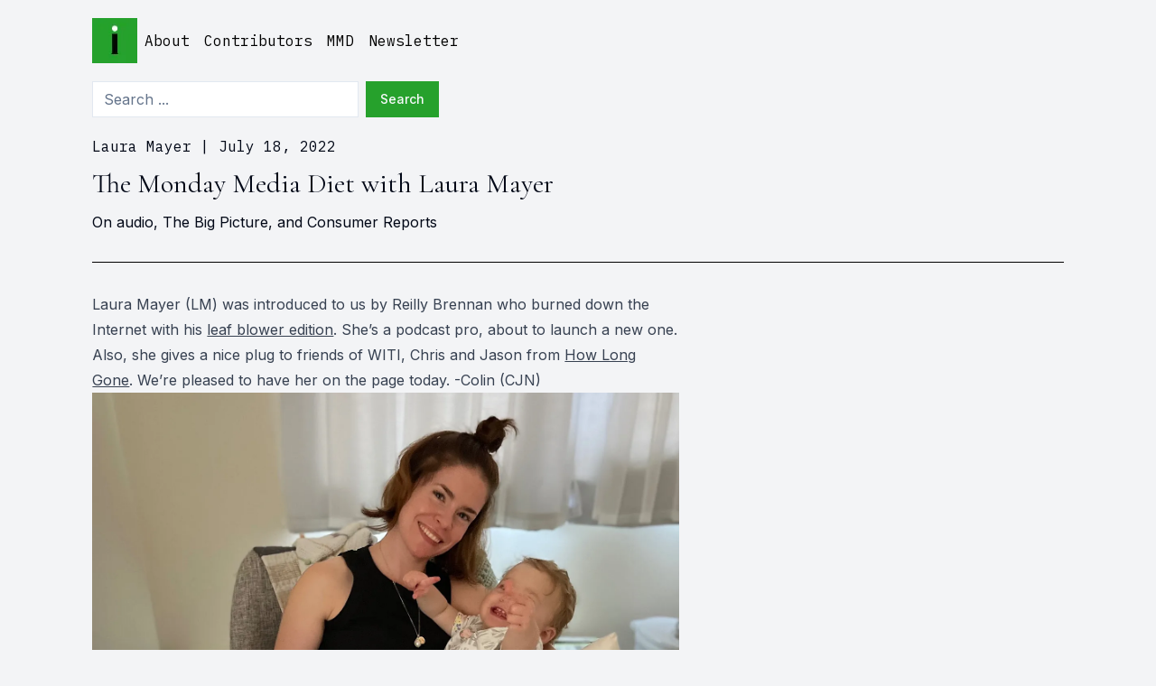

--- FILE ---
content_type: text/html; charset=utf-8
request_url: https://www.interesting.us/editions/the-monday-media-diet-with-laura
body_size: 15154
content:
<!DOCTYPE html><html lang="en" class="__variable_e8ce0c __variable_11c30a __variable_959a30"><head><meta charSet="utf-8"/><meta name="viewport" content="width=device-width, initial-scale=1"/><link rel="stylesheet" href="/_next/static/css/9fff073ad373d5dd.css" data-precedence="next"/><link rel="preload" as="script" fetchPriority="low" href="/_next/static/chunks/webpack-98f142560ff55137.js"/><script src="/_next/static/chunks/220fed5b-61ef49e99c4c46f3.js" async=""></script><script src="/_next/static/chunks/fcfda97f-95cbc3ec0833dbf4.js" async=""></script><script src="/_next/static/chunks/2385-919d97ba5cbd5163.js" async=""></script><script src="/_next/static/chunks/main-app-c877b2a7a8cb4ea3.js" async=""></script><script src="/_next/static/chunks/6338-a1dcbc6e483c67ba.js" async=""></script><script src="/_next/static/chunks/2096-3ef3caf05d1d40c0.js" async=""></script><script src="/_next/static/chunks/4908-75b3323102c78ef6.js" async=""></script><script src="/_next/static/chunks/879-920a003b947ff848.js" async=""></script><script src="/_next/static/chunks/5888-138af6db6f14330f.js" async=""></script><script src="/_next/static/chunks/app/layout-c14029f29a7689e7.js" async=""></script><script src="/_next/static/chunks/app/editions/%5Bslug%5D/page-26d60df2d222df58.js" async=""></script><script src="https://clerk.interesting.us/npm/@clerk/clerk-js@5/dist/clerk.browser.js" data-clerk-js-script="true" async="" crossorigin="anonymous" data-clerk-publishable-key="pk_live_Y2xlcmsuaW50ZXJlc3RpbmcudXMk"></script><meta name="next-size-adjust" content=""/><title>The Monday Media Diet with Laura Mayer | WITI Recommends</title><meta name="description" content="On audio, The Big Picture, and Consumer Reports "/><link rel="canonical" href="https://www.interesting.us/"/><meta property="og:title" content="The Monday Media Diet with Laura Mayer | WITI Recommends"/><meta property="og:description" content="On audio, The Big Picture, and Consumer Reports "/><meta name="twitter:card" content="summary"/><meta name="twitter:title" content="The Monday Media Diet with Laura Mayer | WITI Recommends"/><meta name="twitter:description" content="On audio, The Big Picture, and Consumer Reports "/><link rel="icon" href="/favicon.ico" type="image/x-icon" sizes="256x256"/><script>document.querySelectorAll('body link[rel="icon"], body link[rel="apple-touch-icon"]').forEach(el => document.head.appendChild(el))</script><script src="/_next/static/chunks/polyfills-42372ed130431b0a.js" noModule=""></script></head><body class="flex flex-col min-h-screen bg-gray-100"><nav class="flex pt-5 pl-5 md:px-[8%] gap-5 items-center justify-between sm:justify-start"><a class="inline-block" href="/"><img alt="WITI" loading="lazy" width="50" height="50" decoding="async" data-nimg="1" style="color:transparent" srcSet="/_next/image?url=%2Fwiti-logo.webp&amp;w=64&amp;q=75 1x, /_next/image?url=%2Fwiti-logo.webp&amp;w=128&amp;q=75 2x" src="/_next/image?url=%2Fwiti-logo.webp&amp;w=128&amp;q=75"/></a><div class="sm:hidden cursor-pointer pr-5"><svg xmlns="http://www.w3.org/2000/svg" width="24" height="24" viewBox="0 0 24 24" fill="none" stroke="currentColor" stroke-width="2" stroke-linecap="round" stroke-linejoin="round"><line x1="3" y1="12" x2="21" y2="12"></line><line x1="3" y1="6" x2="21" y2="6"></line><line x1="3" y1="18" x2="21" y2="18"></line></svg></div><div class="hidden sm:flex flex-col sm:flex-row absolute sm:static top-0 left-0 w-screen sm:w-auto h-screen sm:h-auto sm:bg-transparent bg-gray-200 text-black z-10 items-center sm:items-start gap-5 sm:gap-3 justify-center sm:justify-normal"><div class="absolute top-5 right-5 cursor-pointer sm:hidden"><svg xmlns="http://www.w3.org/2000/svg" width="24" height="24" viewBox="0 0 24 24" fill="none" stroke="currentColor" stroke-width="2" stroke-linecap="round" stroke-linejoin="round"><line x1="18" y1="6" x2="6" y2="18"></line><line x1="6" y1="6" x2="18" y2="18"></line></svg></div><a class="font-mono no-underline hover:font-bold sm:mx-2" href="/about">About</a><a class="font-mono no-underline hover:font-bold sm:mx-2" href="/contributors">Contributors</a><a class="font-mono no-underline hover:font-bold sm:mx-2" href="/mmd">MMD</a><a class="font-mono no-underline hover:font-bold sm:mx-2" href="https://whyisthisinteresting.substack.com">Newsletter</a></div></nav><div class="px-5 md:px-[8%] mt-5"><form action="/search" method="get"><div class="flex w-full max-w-sm items-center space-x-2"><input type="search" class="flex h-10 w-full border border-input bg-background px-3 py-2 ring-offset-background file:border-0 file:bg-transparent file:text-sm file:font-medium placeholder:text-muted-foreground focus-visible:outline-none focus-visible:ring-2 focus-visible:ring-ring focus-visible:ring-offset-2 disabled:cursor-not-allowed disabled:opacity-50 rounded-none text-md" placeholder="Search ..." name="q"/><button class="inline-flex items-center justify-center whitespace-nowrap text-sm font-medium ring-offset-background transition-colors focus-visible:outline-none focus-visible:ring-2 focus-visible:ring-ring focus-visible:ring-offset-2 disabled:pointer-events-none disabled:opacity-50 text-primary-foreground hover:bg-primary/90 h-10 px-4 py-2 rounded-none bg-witiGreen" type="submit">Search</button></div></form></div><main class="flex-grow p-5 md:px-[8%]"><div><p class="font-mono mb-3"><a class="no-underline hover:font-bold" href="/contributors/laura-mayer">Laura Mayer</a> <!-- -->| <!-- -->July 18, 2022</p><h1 class="font-serif text-3xl"><a class="no-underline hover:font-bold" href="https://whyisthisinteresting.substack.com/p/the-monday-media-diet-with-laura">The Monday Media Diet with Laura Mayer</a></h1><p class="mt-3">On audio, The Big Picture, and Consumer Reports </p><div class="my-8 py-8 border-t border-black"><div class="prose"><p><em>Laura Mayer (LM) was introduced to us by Reilly Brennan who burned down the Internet with his <a href="https://whyisthisinteresting.substack.com/p/the-nancy-meyers-leaf-blower-edition">leaf blower edition</a>. She’s a podcast pro, about to launch a new one. Also, she gives a nice plug to friends of WITI, Chris and Jason from <a href="https://howlonggone.com/">How Long Gone</a>. We’re pleased to have her on the page today. -Colin (CJN)</em> </p><div class="captioned-image-container"><figure><a class="image-link is-viewable-img image2" data-component-name="Image2ToDOM" href="https://substackcdn.com/image/fetch/f_auto,q_auto:good,fl_progressive:steep/https%3A%2F%2Fbucketeer-e05bbc84-baa3-437e-9518-adb32be77984.s3.amazonaws.com%2Fpublic%2Fimages%2F48723db9-c8fe-4f2b-b8c4-282c13ec2f5a_1600x1423.jpeg" target="_blank"><div class="image2-inset"><picture><source sizes="100vw" srcset="https://substackcdn.com/image/fetch/w_424,c_limit,f_webp,q_auto:good,fl_progressive:steep/https%3A%2F%2Fbucketeer-e05bbc84-baa3-437e-9518-adb32be77984.s3.amazonaws.com%2Fpublic%2Fimages%2F48723db9-c8fe-4f2b-b8c4-282c13ec2f5a_1600x1423.jpeg 424w, https://substackcdn.com/image/fetch/w_848,c_limit,f_webp,q_auto:good,fl_progressive:steep/https%3A%2F%2Fbucketeer-e05bbc84-baa3-437e-9518-adb32be77984.s3.amazonaws.com%2Fpublic%2Fimages%2F48723db9-c8fe-4f2b-b8c4-282c13ec2f5a_1600x1423.jpeg 848w, https://substackcdn.com/image/fetch/w_1272,c_limit,f_webp,q_auto:good,fl_progressive:steep/https%3A%2F%2Fbucketeer-e05bbc84-baa3-437e-9518-adb32be77984.s3.amazonaws.com%2Fpublic%2Fimages%2F48723db9-c8fe-4f2b-b8c4-282c13ec2f5a_1600x1423.jpeg 1272w, https://substackcdn.com/image/fetch/w_1456,c_limit,f_webp,q_auto:good,fl_progressive:steep/https%3A%2F%2Fbucketeer-e05bbc84-baa3-437e-9518-adb32be77984.s3.amazonaws.com%2Fpublic%2Fimages%2F48723db9-c8fe-4f2b-b8c4-282c13ec2f5a_1600x1423.jpeg 1456w" type="image/webp"/><img alt="" class="sizing-normal" data-attrs='{"src":"https://bucketeer-e05bbc84-baa3-437e-9518-adb32be77984.s3.amazonaws.com/public/images/48723db9-c8fe-4f2b-b8c4-282c13ec2f5a_1600x1423.jpeg","srcNoWatermark":null,"fullscreen":null,"imageSize":null,"height":1295,"width":1456,"resizeWidth":null,"bytes":null,"alt":null,"title":null,"type":null,"href":null,"belowTheFold":false,"topImage":true,"internalRedirect":null}' fetchpriority="high" height="1295" sizes="100vw" src="https://bucketeer-e05bbc84-baa3-437e-9518-adb32be77984.s3.amazonaws.com/public/images/48723db9-c8fe-4f2b-b8c4-282c13ec2f5a_1600x1423.jpeg" srcset="https://substackcdn.com/image/fetch/w_424,c_limit,f_auto,q_auto:good,fl_progressive:steep/https%3A%2F%2Fbucketeer-e05bbc84-baa3-437e-9518-adb32be77984.s3.amazonaws.com%2Fpublic%2Fimages%2F48723db9-c8fe-4f2b-b8c4-282c13ec2f5a_1600x1423.jpeg 424w, https://substackcdn.com/image/fetch/w_848,c_limit,f_auto,q_auto:good,fl_progressive:steep/https%3A%2F%2Fbucketeer-e05bbc84-baa3-437e-9518-adb32be77984.s3.amazonaws.com%2Fpublic%2Fimages%2F48723db9-c8fe-4f2b-b8c4-282c13ec2f5a_1600x1423.jpeg 848w, https://substackcdn.com/image/fetch/w_1272,c_limit,f_auto,q_auto:good,fl_progressive:steep/https%3A%2F%2Fbucketeer-e05bbc84-baa3-437e-9518-adb32be77984.s3.amazonaws.com%2Fpublic%2Fimages%2F48723db9-c8fe-4f2b-b8c4-282c13ec2f5a_1600x1423.jpeg 1272w, https://substackcdn.com/image/fetch/w_1456,c_limit,f_auto,q_auto:good,fl_progressive:steep/https%3A%2F%2Fbucketeer-e05bbc84-baa3-437e-9518-adb32be77984.s3.amazonaws.com%2Fpublic%2Fimages%2F48723db9-c8fe-4f2b-b8c4-282c13ec2f5a_1600x1423.jpeg 1456w" width="1456"/></picture><div class="image-link-expand"><svg class="lucide lucide-maximize2" fill="none" height="16" stroke="#FFFFFF" stroke-linecap="round" stroke-linejoin="round" stroke-width="2" viewbox="0 0 24 24" width="16" xmlns="http://www.w3.org/2000/svg"><polyline points="15 3 21 3 21 9"></polyline><polyline points="9 21 3 21 3 15"></polyline><line x1="21" x2="14" y1="3" y2="10"></line><line x1="3" x2="10" y1="21" y2="14"></line></svg></div></div></a></figure></div><div class="subscription-widget-wrap" data-attrs='{"url":"https://whyisthisinteresting.substack.com/subscribe?","text":"Subscribe","language":"en"}' data-component-name="SubscribeWidgetToDOM"><div class="subscription-widget show-subscribe"><div class="preamble"><p class="cta-caption">Why is this interesting? is a reader-supported publication. To receive new posts and support my work, consider becoming a free or paid subscriber.</p></div><form class="subscription-widget-subscribe"><input class="email-input" name="email" placeholder="Type your email…" tabindex="-1" type="email"/><input class="button primary" type="submit" value="Subscribe"/><div class="fake-input-wrapper"><div class="fake-input"></div><div class="fake-button"></div></div></form></div></div><p><strong>Tell us about yourself.</strong></p><p>My name is Laura Mayer. I’m a longtime podcast producer and executive (yes, that is a thing). I’ve been around Big Podcasting for awhile, developing or producing shows like the first season of Malcolm Gladwell’s <em>Revisionist History,</em> <em>Happier </em>with Gretchen Rubin, <em>The Dream</em>, <em>The Just Enough Family</em>, and <em>Bad Blood: The Final Chapter</em>, to name a few. I went out to work for myself in February. </p><p>This is to say: I’ve produced many podcasts and exactly one human child, Joanna, pictured above.</p><p>A lot of my friends (and a few of my enemies) got rich, rich, rich over the last few years via podcasting. I managed to somehow miss that particular opportunity. But! I’m making my own luck with my new podcast <a href="https://podcasts.apple.com/us/podcast/shameless-acquisition-target/id1630806641">Shameless Acquisition Target</a> (tagline: The Show That Sells Itself). This summer I’m going to try to create as much value as possible from the podcast – we’re talking selling the RSS feed, film and tv rights, book deals, maybe my life rights. Then, at the end of the show, I’m going to try to sell it all! And you’ll get to hear every last second of it. Along the way, you’ll learn how to navigate an increasingly confusing podcast (and general entertainment) landscape.</p><p><strong>Describe your media diet. </strong></p><p>I listen to a lot of podcasts. My non-work listening tends to skew chat. My favorite show right now is <a href="https://podcasts.apple.com/us/podcast/normal-gossip/id1597761181">Normal Gossip</a>. It’s everything I want to listen to at all times, forever.</p><p>During the initial COVID lockdown I came across this show called <a href="https://podcasts.apple.com/us/podcast/how-long-gone/id1503346367">How Long Gone</a>. I am not their target demographic. The hosts would, in fact, find me … so extremely lame. It’s hosted by Jason Stewart and Chris Black. It’s an interview show. But the real connective tissue is the friendship between Jason and Chris, their respective fitness journeys (I’m a very amateur, but extremely devoted, weight lifter – I’ve been learning the Olympic Lifts for four years now and I am still very bad, but I train three days a week without fail), and their polar opposite views on water (Chris is pro, Jason is con). I had their merch, a Nalgene, with me when I gave birth to my kid.  </p><p>I read a lot of Substacks. “<a href="https://www.shesabeast.co/?utm_source=substack&amp;utm_medium=web&amp;utm_campaign=substack_profile">She’s a Beast: A Swole Woman’s Newsletter</a>” is an important one for me given my aforementioned weightlifting situation.</p><p>I am on Twitter a bit. I really like it when people tweet jokes.</p><p><strong>What’s the last great book you read?</strong></p><p><a href="https://www.amazon.com/Big-Picture-Fight-Future-Movies-ebook/dp/B073XBSMVY">“The Big Picture: The Fight for the Future of Movies”</a> by Ben Fritz. I initially picked it up as research for my podcast. I very quickly became obsessed with it. The way Fritz lays out the changes in the business models and the resultant creative choices in television and film over the last 20+ years really covered all of my areas of interest. </p><p><strong>What are you reading now?</strong></p><p><a href="https://www.amazon.com/Just-Looking-at-Him-Novel/dp/1982178582/ref=tmm_hrd_swatch_0?_encoding=UTF8&amp;qid=1657226846&amp;sr=1-1">“Just By Looking at Him” </a>by Ryan O’Connell. I’ve been following his writing for years. When I’m working on an audio script – either as an editor or, now newly, as a host – I find it helpful to read fiction with a strong narrative voice. I’ve listened to Ryan on various podcasts for years now so I have that kind of parasocial appreciation of his voice that is adding an extra level of enjoyment to the book.  </p><p><strong>What’s your reading strategy when you pick up a print copy of your favorite publication?</strong></p><p>Okay, so my reading device is an iPad mini. I love the damn iPad mini. I love that it’s so small. I love that it asks for so little. I love that it gives me <em>so much</em>.</p><p>This is to say, I’m ashamed to say I haven’t bought a physical magazine since before Covid. </p><p>I still maintain a ritual I’ve had since middle school as it relates to magazines (I technically have a degree in “Magazine Journalism” - a Bachelor of Science! So I am an EXPERT): That’s taking a Benadryl (my drug of choice) and reading the latest issue of <em>Vanity Fair</em> from “cover-to-cover.” Or, as far away from one cover as I can get given the Benadryl. </p><p><strong>Who should everyone be reading that they’re not?</strong></p><p><em>Consumer Reports</em>! </p><p>It’s a very useful magazine. I’m sure people read it – it’s thick with ads – so perhaps this isn’t the best response. But, I don’t hear people talking about <em>Consumer Reports</em> a lot on TikTok or whatever, that’s for sure. </p><p>My husband and I have one main goal as parents: to try to keep the kid alive. Having a child has been an exercise in buying stuff<em>. Consumer Reports </em>allows us to stay up to date on any recalls (or other consumer reports) that are relevant (or deeply irrelevant) to our lives.</p><p>Right after we had the kid, a little over a year ago, my husband opened up <em>Consumer Reports</em> and saw that our dresser had been recalled due to it being a tipping hazard. He HATED that dresser anyway. But, it gave him a good excuse to get a refund for it.</p><p>Also, “The Farmer’s Almanac.” On Christmas my dad sent my daughter a copy with the note: “Every baby needs a Farmer’s Almanac for their first Christmas.” Can’t argue with the truth.</p><p><strong>What is the best non-famous app you love on your phone? </strong></p><p>The way for me to really turn my brain off is by playing repetitive, time management games. Your Diners Dash, your Overcookeds etc. A few months ago, right after the baby started sleeping at night, I downloaded this game called “Delicious World.” Note: this game is not good. But it does allow me to gin up, and then zap out, a huge amount of anxious energy as I serve croissants to crowds of increasingly angry videogame customers. </p><p><strong>Plane or train?</strong></p><p>Train for getting work done. Plane for getting scared and having anxious access to the Hudson News. </p><p><strong>What is one place everyone should visit? </strong></p><p>I have gone basically nowhere in my life, physically. I went to a very good, very … um, family-run…zoo in Indiana once. I got very close to some kind of huge cat. I was too young to realize that that family-run zoo shouldn’t have had a panther or whatever it was. Being face to face with a panther as a kid seems like something everyone should do?</p><p><strong>Tell us the story of a rabbit hole you fell deep into. </strong></p><p>You may remember the <a href="https://en.wikipedia.org/wiki/April_(giraffe)">pregnant giraffe named April who went viral in 2017</a>? If not, it’s pretty much what it sounds like. The giraffe was named April, she was pregnant, and she lived at a zoo called Animal Adventure Park. They put her on a livestream starting in February, saying she was supposed to give birth at any moment. I watched that live cam for hours and hours. The communications director of the zoo – whose name I forgot but whose effect I will always remember – did a series of talks about how “the media” was to blame for the idea that the zoo had deliberately misled the public about April giving birth in February. I used to call him the Sean Spicer of Giraffes. April gave birth to her calf in … April.</p><p>This isn’t the rabbit hole. </p><p>The rabbit hole is: When the giraffe was born the advertisement in the lower right of the screen switched from “Toys R Us” to “Babies R Us.” I recently spent several hours trying to understand the various ads they sold on that livestream, how they measured the CPM, and whether I should try to book whoever sold those ads on my podcast. (LM) </p><p><strong>WITI x McKinsey:</strong></p><p><em>An ongoing partnership where we highlight interesting McKinsey research, writing, and data.</em></p><blockquote><div class="captioned-image-container"><figure><a class="image-link is-viewable-img image2" data-component-name="Image2ToDOM" href="https://substackcdn.com/image/fetch/f_auto,q_auto:good,fl_progressive:steep/https%3A%2F%2Fbucketeer-e05bbc84-baa3-437e-9518-adb32be77984.s3.amazonaws.com%2Fpublic%2Fimages%2F1426ba7e-63ad-46e8-a9a2-5d04c8cea613_600x250.jpeg" target="_blank"><div class="image2-inset"><picture><source sizes="100vw" srcset="https://substackcdn.com/image/fetch/w_424,c_limit,f_webp,q_auto:good,fl_progressive:steep/https%3A%2F%2Fbucketeer-e05bbc84-baa3-437e-9518-adb32be77984.s3.amazonaws.com%2Fpublic%2Fimages%2F1426ba7e-63ad-46e8-a9a2-5d04c8cea613_600x250.jpeg 424w, https://substackcdn.com/image/fetch/w_848,c_limit,f_webp,q_auto:good,fl_progressive:steep/https%3A%2F%2Fbucketeer-e05bbc84-baa3-437e-9518-adb32be77984.s3.amazonaws.com%2Fpublic%2Fimages%2F1426ba7e-63ad-46e8-a9a2-5d04c8cea613_600x250.jpeg 848w, https://substackcdn.com/image/fetch/w_1272,c_limit,f_webp,q_auto:good,fl_progressive:steep/https%3A%2F%2Fbucketeer-e05bbc84-baa3-437e-9518-adb32be77984.s3.amazonaws.com%2Fpublic%2Fimages%2F1426ba7e-63ad-46e8-a9a2-5d04c8cea613_600x250.jpeg 1272w, https://substackcdn.com/image/fetch/w_1456,c_limit,f_webp,q_auto:good,fl_progressive:steep/https%3A%2F%2Fbucketeer-e05bbc84-baa3-437e-9518-adb32be77984.s3.amazonaws.com%2Fpublic%2Fimages%2F1426ba7e-63ad-46e8-a9a2-5d04c8cea613_600x250.jpeg 1456w" type="image/webp"/><img alt="" class="sizing-normal" data-attrs='{"src":"https://bucketeer-e05bbc84-baa3-437e-9518-adb32be77984.s3.amazonaws.com/public/images/1426ba7e-63ad-46e8-a9a2-5d04c8cea613_600x250.jpeg","srcNoWatermark":null,"fullscreen":null,"imageSize":null,"height":250,"width":600,"resizeWidth":null,"bytes":null,"alt":"","title":"","type":null,"href":null,"belowTheFold":true,"topImage":false,"internalRedirect":null}' height="250" loading="lazy" sizes="100vw" src="https://bucketeer-e05bbc84-baa3-437e-9518-adb32be77984.s3.amazonaws.com/public/images/1426ba7e-63ad-46e8-a9a2-5d04c8cea613_600x250.jpeg" srcset="https://substackcdn.com/image/fetch/w_424,c_limit,f_auto,q_auto:good,fl_progressive:steep/https%3A%2F%2Fbucketeer-e05bbc84-baa3-437e-9518-adb32be77984.s3.amazonaws.com%2Fpublic%2Fimages%2F1426ba7e-63ad-46e8-a9a2-5d04c8cea613_600x250.jpeg 424w, https://substackcdn.com/image/fetch/w_848,c_limit,f_auto,q_auto:good,fl_progressive:steep/https%3A%2F%2Fbucketeer-e05bbc84-baa3-437e-9518-adb32be77984.s3.amazonaws.com%2Fpublic%2Fimages%2F1426ba7e-63ad-46e8-a9a2-5d04c8cea613_600x250.jpeg 848w, https://substackcdn.com/image/fetch/w_1272,c_limit,f_auto,q_auto:good,fl_progressive:steep/https%3A%2F%2Fbucketeer-e05bbc84-baa3-437e-9518-adb32be77984.s3.amazonaws.com%2Fpublic%2Fimages%2F1426ba7e-63ad-46e8-a9a2-5d04c8cea613_600x250.jpeg 1272w, https://substackcdn.com/image/fetch/w_1456,c_limit,f_auto,q_auto:good,fl_progressive:steep/https%3A%2F%2Fbucketeer-e05bbc84-baa3-437e-9518-adb32be77984.s3.amazonaws.com%2Fpublic%2Fimages%2F1426ba7e-63ad-46e8-a9a2-5d04c8cea613_600x250.jpeg 1456w" title="" width="600"/></picture><div class="image-link-expand"><svg class="lucide lucide-maximize2" fill="none" height="16" stroke="#FFFFFF" stroke-linecap="round" stroke-linejoin="round" stroke-width="2" viewbox="0 0 24 24" width="16" xmlns="http://www.w3.org/2000/svg"><polyline points="15 3 21 3 21 9"></polyline><polyline points="9 21 3 21 3 15"></polyline><line x1="21" x2="14" y1="3" y2="10"></line><line x1="3" x2="10" y1="21" y2="14"></line></svg></div></div></a></figure></div></blockquote><p><strong>Saying no could advance your career.</strong> When was the last time you were asked to take on non promotable work? Handling tasks or assignments that help your organization but not your career can have a profound effect on women’s jobs and lives. In a new Author Talks interview, Lise Vesterlund explains why women so often agree to it—and<a href="https://www.mckinsey.com/featured-insights/mckinsey-on-books/author-talks-flex-your-no-muscle?cid=wit-pde-pro-mip-mck-oth-2207"> how they can say no</a>.</p><p>—</p><p>Thanks for reading,</p><p>Noah (NRB) &amp; Colin (CJN) &amp; Laura (LM) </p><p>—</p><p><a href="http://whyisthisinteresting.com/">Why is this interesting?</a> is a daily email from <a href="http://twitter.com/heyitsnoah">Noah Brier</a> &amp;<a href="http://twitter.com/cjn"> Colin Nagy</a> (and friends!) about interesting things. If you’ve enjoyed this edition, please consider forwarding it to a friend. If you’re reading it for the first time, consider<a href="https://whyisthisinteresting.com/subscribe/"> subscribing</a> (it’s free!).</p><div class="subscription-widget-wrap" data-attrs='{"url":"https://whyisthisinteresting.substack.com/subscribe?","text":"Subscribe","language":"en"}' data-component-name="SubscribeWidgetToDOM"><div class="subscription-widget show-subscribe"><div class="preamble"><p class="cta-caption">Why is this interesting? is a reader-supported publication. To receive new posts and support my work, consider becoming a free or paid subscriber.</p></div><form class="subscription-widget-subscribe"><input class="email-input" name="email" placeholder="Type your email…" tabindex="-1" type="email"/><input class="button primary" type="submit" value="Subscribe"/><div class="fake-input-wrapper"><div class="fake-input"></div><div class="fake-button"></div></div></form></div></div></div></div></div><!--$--><!--/$--><!--$--><!--/$--></main><div class="p-5 md:px-[8%]"><div><div class="my-8 py-8 border-y border-black md:flex gap-12"><div><div class="flex flex-col gap-1 sm:border-none border-b border-black pb-5 mb-5"><div class="font-mono text-sm"><a class="no-underline hover:font-bold" href="/types/books-literature">Books &amp; Literature</a></div><div class="font-mono text-sm"><a class="no-underline hover:font-bold" href="/types/gourmet-fine-foods">Gourmet &amp; Fine Foods</a></div><div class="font-mono text-sm"><a class="no-underline hover:font-bold" href="/types/home-lifestyle">Home &amp; Lifestyle</a></div><div class="font-mono text-sm"><a class="no-underline hover:font-bold" href="/types/hospitality-travel">Hospitality &amp; Travel</a></div><div class="font-mono text-sm"><a class="no-underline hover:font-bold" href="/types/media-entertainment">Media &amp; Entertainment</a></div><div class="font-mono text-sm"><a class="no-underline hover:font-bold" href="/types/office-school-supplies">Office &amp; School Supplies</a></div><div class="font-mono text-sm"><a class="no-underline hover:font-bold" href="/types/other">Other</a></div><div class="font-mono text-sm"><a class="no-underline hover:font-bold" href="/types/specialty-categories">Specialty Categories</a></div><div class="font-mono text-sm"><a class="no-underline hover:font-bold" href="/types/tv-show">TV Show</a></div><div class="font-mono text-sm"><a class="no-underline hover:font-bold" href="/types/technology-gadgets">Technology &amp; Gadgets</a></div></div></div><div><div class="flex flex-col gap-1"><div class="font-mono text-sm"><a class="no-underline hover:font-bold" href="/types/apparel-accessories">Apparel &amp; Accessories</a></div><div class="font-mono text-sm"><a class="no-underline hover:font-bold" href="/types/apps-software">Apps &amp; Software</a></div><div class="font-mono text-sm"><a class="no-underline hover:font-bold" href="/types/attractions-museums">Attractions &amp; Museums</a></div><div class="font-mono text-sm"><a class="no-underline hover:font-bold" href="/types/audio-video">Audio &amp; Video</a></div><div class="font-mono text-sm"><a class="no-underline hover:font-bold" href="/types/beauty-health">Beauty &amp; Health</a></div><div class="font-mono text-sm"><a class="no-underline hover:font-bold" href="/types/childrens-books">Children’s Books</a></div><div class="font-mono text-sm"><a class="no-underline hover:font-bold" href="/types/comics-graphic-novels">Comics &amp; Graphic Novels</a></div><div class="font-mono text-sm"><a class="no-underline hover:font-bold" href="/types/computing-mobile">Computing &amp; Mobile</a></div><div class="font-mono text-sm"><a class="no-underline hover:font-bold" href="/types/fiction">Fiction</a></div><div class="font-mono text-sm"><a class="no-underline hover:font-bold" href="/types/food">Food</a></div><div class="font-mono text-sm"><a class="no-underline hover:font-bold" href="/types/furniture-decor">Furniture &amp; Decor</a></div><div class="font-mono text-sm"><a class="no-underline hover:font-bold" href="/types/gifts-special-occasions">Gifts &amp; Special Occasions</a></div><div class="font-mono text-sm"><a class="no-underline hover:font-bold" href="/types/hotels-inns">Hotels &amp; Inns</a></div><div class="font-mono text-sm"><a class="no-underline hover:font-bold" href="/types/kitchen-cooking">Kitchen &amp; Cooking</a></div><div class="font-mono text-sm"><a class="no-underline hover:font-bold" href="/types/limited-editions-collectibles">Limited Editions &amp; Collectibles</a></div><div class="font-mono text-sm"><a class="no-underline hover:font-bold" href="/types/mobility-transportation">Mobility &amp; Transportation</a></div><div class="font-mono text-sm"><a class="no-underline hover:font-bold" href="/types/movies-films">Movies &amp; Films</a></div><div class="font-mono text-sm"><a class="no-underline hover:font-bold" href="/types/music-albums">Music &amp; Albums</a></div><div class="font-mono text-sm"><a class="no-underline hover:font-bold" href="/types/non-alcoholic-beverages">Non-Alcoholic Beverages</a></div><div class="font-mono text-sm"><a class="no-underline hover:font-bold" href="/types/non-fiction">Non-Fiction</a></div><div class="font-mono text-sm"><a class="no-underline hover:font-bold" href="/types/other-products">Other Products</a></div><div class="font-mono text-sm"><a class="no-underline hover:font-bold" href="/types/outdoor-camping-gear">Outdoor &amp; Camping Gear</a></div><div class="font-mono text-sm"><a class="no-underline hover:font-bold" href="/types/pens-writing-instruments">Pens &amp; Writing Instruments</a></div><div class="font-mono text-sm"><a class="no-underline hover:font-bold" href="/types/restaurants-bars-cafes">Restaurants, Bars, &amp; Cafes</a></div><div class="font-mono text-sm"><a class="no-underline hover:font-bold" href="/types/smart-home-security">Smart Home &amp; Security</a></div><div class="font-mono text-sm"><a class="no-underline hover:font-bold" href="/types/stationary">Stationary</a></div><div class="font-mono text-sm"><a class="no-underline hover:font-bold" href="/types/sustainable-eco-friendly">Sustainable &amp; Eco-Friendly</a></div><div class="font-mono text-sm"><a class="no-underline hover:font-bold" href="/types/tools-hardware-supplies">Tools, Hardware, &amp; Supplies</a></div><div class="font-mono text-sm"><a class="no-underline hover:font-bold" href="/types/toys-games">Toys &amp; Games</a></div><div class="font-mono text-sm"><a class="no-underline hover:font-bold" href="/types/video-games">Video Games</a></div><div class="font-mono text-sm"><a class="no-underline hover:font-bold" href="/types/wearables">Wearables</a></div><div class="font-mono text-sm"><a class="no-underline hover:font-bold" href="/types/wine-spirits">Wine &amp; Spirits</a></div></div></div></div><div class="my-8"><iframe src="https://whyisthisinteresting.substack.com/embed" width="480" height="320" style="border:1px solid #EEE;background:white" frameBorder="0" scrolling="no"></iframe></div><div class="font-mono text-xs">© WITI Industries, LLC.</div></div></div><div role="region" aria-label="Notifications (F8)" tabindex="-1" style="pointer-events:none"><ol tabindex="-1" class="fixed top-0 z-[100] flex max-h-screen w-full flex-col-reverse p-4 sm:bottom-0 sm:right-0 sm:top-auto sm:flex-col md:max-w-[420px]"></ol></div><script src="/_next/static/chunks/webpack-98f142560ff55137.js" async=""></script><script>(self.__next_f=self.__next_f||[]).push([0])</script><script>self.__next_f.push([1,"1:\"$Sreact.fragment\"\n3:I[59109,[],\"\"]\n4:I[28673,[],\"\"]\n6:I[74939,[],\"MetadataBoundary\"]\n8:I[74939,[],\"OutletBoundary\"]\nb:I[89457,[],\"AsyncMetadataOutlet\"]\nd:I[74939,[],\"ViewportBoundary\"]\nf:I[76444,[],\"\"]\n10:\"$Sreact.suspense\"\n11:I[89457,[],\"AsyncMetadata\"]\n:HL[\"/_next/static/media/035951aefad7b653-s.p.woff2\",\"font\",{\"crossOrigin\":\"\",\"type\":\"font/woff2\"}]\n:HL[\"/_next/static/media/3478b6abef19b3b3-s.p.woff2\",\"font\",{\"crossOrigin\":\"\",\"type\":\"font/woff2\"}]\n:HL[\"/_next/static/media/e4af272ccee01ff0-s.p.woff2\",\"font\",{\"crossOrigin\":\"\",\"type\":\"font/woff2\"}]\n:HL[\"/_next/static/media/fc6b86356f45d8cd-s.p.woff2\",\"font\",{\"crossOrigin\":\"\",\"type\":\"font/woff2\"}]\n:HL[\"/_next/static/css/9fff073ad373d5dd.css\",\"style\"]\n0:{\"P\":null,\"b\":\"B9CbglPQtF3ILSVWGSd8x\",\"p\":\"\",\"c\":[\"\",\"editions\",\"the-monday-media-diet-with-laura\"],\"i\":false,\"f\":[[[\"\",{\"children\":[\"editions\",{\"children\":[[\"slug\",\"the-monday-media-diet-with-laura\",\"d\"],{\"children\":[\"__PAGE__\",{}]}]}]},\"$undefined\",\"$undefined\",true],[\"\",[\"$\",\"$1\",\"c\",{\"children\":[[[\"$\",\"link\",\"0\",{\"rel\":\"stylesheet\",\"href\":\"/_next/static/css/9fff073ad373d5dd.css\",\"precedence\":\"next\",\"crossOrigin\":\"$undefined\",\"nonce\":\"$undefined\"}]],\"$L2\"]}],{\"children\":[\"editions\",[\"$\",\"$1\",\"c\",{\"children\":[null,[\"$\",\"$L3\",null,{\"parallelRouterKey\":\"children\",\"error\":\"$undefined\",\"errorStyles\":\"$undefined\",\"errorScripts\":\"$undefined\",\"template\":[\"$\",\"$L4\",null,{}],\"templateStyles\":\"$undefined\",\"templateScripts\":\"$undefined\",\"notFound\":\"$undefined\",\"forbidden\":\"$undefined\",\"unauthorized\":\"$undefined\"}]]}],{\"children\":[[\"slug\",\"the-monday-media-diet-with-laura\",\"d\"],[\"$\",\"$1\",\"c\",{\"children\":[null,[\"$\",\"$L3\",null,{\"parallelRouterKey\":\"children\",\"error\":\"$undefined\",\"errorStyles\":\"$undefined\",\"errorScripts\":\"$undefined\",\"template\":[\"$\",\"$L4\",null,{}],\"templateStyles\":\"$undefined\",\"templateScripts\":\"$undefined\",\"notFound\":\"$undefined\",\"forbidden\":\"$undefined\",\"unauthorized\":\"$undefined\"}]]}],{\"children\":[\"__PAGE__\",[\"$\",\"$1\",\"c\",{\"children\":[\"$L5\",[\"$\",\"$L6\",null,{\"children\":\"$L7\"}],null,[\"$\",\"$L8\",null,{\"childre"])</script><script>self.__next_f.push([1,"n\":[\"$L9\",\"$La\",[\"$\",\"$Lb\",null,{\"promise\":\"$@c\"}]]}]]}],{},null,false]},null,false]},null,false]},null,false],[\"$\",\"$1\",\"h\",{\"children\":[null,[\"$\",\"$1\",\"3q-Rc6K5a0RUb7Y8wvwUa\",{\"children\":[[\"$\",\"$Ld\",null,{\"children\":\"$Le\"}],[\"$\",\"meta\",null,{\"name\":\"next-size-adjust\",\"content\":\"\"}]]}],null]}],false]],\"m\":\"$undefined\",\"G\":[\"$f\",\"$undefined\"],\"s\":false,\"S\":false}\n7:[\"$\",\"$10\",null,{\"fallback\":null,\"children\":[\"$\",\"$L11\",null,{\"promise\":\"$@12\"}]}]\na:null\ne:[[\"$\",\"meta\",\"0\",{\"charSet\":\"utf-8\"}],[\"$\",\"meta\",\"1\",{\"name\":\"viewport\",\"content\":\"width=device-width, initial-scale=1\"}]]\n9:null\n"])</script><script>self.__next_f.push([1,"12:{\"metadata\":[[\"$\",\"title\",\"0\",{\"children\":\"The Monday Media Diet with Laura Mayer | WITI Recommends\"}],[\"$\",\"meta\",\"1\",{\"name\":\"description\",\"content\":\"On audio, The Big Picture, and Consumer Reports \"}],[\"$\",\"link\",\"2\",{\"rel\":\"canonical\",\"href\":\"https://www.interesting.us/\"}],[\"$\",\"meta\",\"3\",{\"property\":\"og:title\",\"content\":\"The Monday Media Diet with Laura Mayer | WITI Recommends\"}],[\"$\",\"meta\",\"4\",{\"property\":\"og:description\",\"content\":\"On audio, The Big Picture, and Consumer Reports \"}],[\"$\",\"meta\",\"5\",{\"name\":\"twitter:card\",\"content\":\"summary\"}],[\"$\",\"meta\",\"6\",{\"name\":\"twitter:title\",\"content\":\"The Monday Media Diet with Laura Mayer | WITI Recommends\"}],[\"$\",\"meta\",\"7\",{\"name\":\"twitter:description\",\"content\":\"On audio, The Big Picture, and Consumer Reports \"}],[\"$\",\"link\",\"8\",{\"rel\":\"icon\",\"href\":\"/favicon.ico\",\"type\":\"image/x-icon\",\"sizes\":\"256x256\"}]],\"error\":null,\"digest\":\"$undefined\"}\nc:{\"metadata\":\"$12:metadata\",\"error\":null,\"digest\":\"$undefined\"}\n"])</script><script>self.__next_f.push([1,"13:I[29027,[\"6338\",\"static/chunks/6338-a1dcbc6e483c67ba.js\",\"2096\",\"static/chunks/2096-3ef3caf05d1d40c0.js\",\"4908\",\"static/chunks/4908-75b3323102c78ef6.js\",\"879\",\"static/chunks/879-920a003b947ff848.js\",\"5888\",\"static/chunks/5888-138af6db6f14330f.js\",\"7177\",\"static/chunks/app/layout-c14029f29a7689e7.js\"],\"ClientClerkProvider\"]\n14:I[2419,[\"6338\",\"static/chunks/6338-a1dcbc6e483c67ba.js\",\"2096\",\"static/chunks/2096-3ef3caf05d1d40c0.js\",\"4908\",\"static/chunks/4908-75b3323102c78ef6.js\",\"879\",\"static/chunks/879-920a003b947ff848.js\",\"5888\",\"static/chunks/5888-138af6db6f14330f.js\",\"7177\",\"static/chunks/app/layout-c14029f29a7689e7.js\"],\"default\"]\n15:I[57208,[\"6338\",\"static/chunks/6338-a1dcbc6e483c67ba.js\",\"1576\",\"static/chunks/app/editions/%5Bslug%5D/page-26d60df2d222df58.js\"],\"\"]\n16:I[41456,[\"6338\",\"static/chunks/6338-a1dcbc6e483c67ba.js\",\"2096\",\"static/chunks/2096-3ef3caf05d1d40c0.js\",\"4908\",\"static/chunks/4908-75b3323102c78ef6.js\",\"879\",\"static/chunks/879-920a003b947ff848.js\",\"5888\",\"static/chunks/5888-138af6db6f14330f.js\",\"7177\",\"static/chunks/app/layout-c14029f29a7689e7.js\"],\"Toaster\"]\n17:I[32607,[\"6338\",\"static/chunks/6338-a1dcbc6e483c67ba.js\",\"2096\",\"static/chunks/2096-3ef3caf05d1d40c0.js\",\"4908\",\"static/chunks/4908-75b3323102c78ef6.js\",\"879\",\"static/chunks/879-920a003b947ff848.js\",\"5888\",\"static/chunks/5888-138af6db6f14330f.js\",\"7177\",\"static/chunks/app/layout-c14029f29a7689e7.js\"],\"Analytics\"]\n"])</script><script>self.__next_f.push([1,"2:[\"$\",\"$L13\",null,{\"publishableKey\":\"pk_live_Y2xlcmsuaW50ZXJlc3RpbmcudXMk\",\"clerkJSUrl\":\"$undefined\",\"clerkJSVersion\":\"$undefined\",\"proxyUrl\":\"\",\"domain\":\"\",\"isSatellite\":false,\"signInUrl\":\"\",\"signUpUrl\":\"\",\"signInForceRedirectUrl\":\"\",\"signUpForceRedirectUrl\":\"\",\"signInFallbackRedirectUrl\":\"\",\"signUpFallbackRedirectUrl\":\"\",\"afterSignInUrl\":\"\",\"afterSignUpUrl\":\"\",\"telemetry\":{\"disabled\":false,\"debug\":false},\"sdkMetadata\":{\"name\":\"@clerk/nextjs\",\"version\":\"6.18.0\",\"environment\":\"production\"},\"nonce\":\"\",\"initialState\":null,\"children\":[\"$\",\"html\",null,{\"lang\":\"en\",\"className\":\"__variable_e8ce0c __variable_11c30a __variable_959a30\",\"children\":[\"$\",\"body\",null,{\"className\":\"flex flex-col min-h-screen bg-gray-100\",\"children\":[[\"$\",\"$L14\",null,{}],[\"$\",\"div\",null,{\"className\":\"px-5 md:px-[8%] mt-5\",\"children\":[\"$\",\"form\",null,{\"action\":\"/search\",\"method\":\"get\",\"children\":[\"$\",\"div\",null,{\"className\":\"flex w-full max-w-sm items-center space-x-2\",\"children\":[[\"$\",\"input\",null,{\"type\":\"search\",\"className\":\"flex h-10 w-full border border-input bg-background px-3 py-2 ring-offset-background file:border-0 file:bg-transparent file:text-sm file:font-medium placeholder:text-muted-foreground focus-visible:outline-none focus-visible:ring-2 focus-visible:ring-ring focus-visible:ring-offset-2 disabled:cursor-not-allowed disabled:opacity-50 rounded-none text-md\",\"ref\":\"$undefined\",\"name\":\"q\",\"placeholder\":\"Search ...\"}],[\"$\",\"button\",null,{\"className\":\"inline-flex items-center justify-center whitespace-nowrap text-sm font-medium ring-offset-background transition-colors focus-visible:outline-none focus-visible:ring-2 focus-visible:ring-ring focus-visible:ring-offset-2 disabled:pointer-events-none disabled:opacity-50 text-primary-foreground hover:bg-primary/90 h-10 px-4 py-2 rounded-none bg-witiGreen\",\"ref\":\"$undefined\",\"type\":\"submit\",\"children\":\"Search\"}]]}]}]}],[\"$\",\"main\",null,{\"className\":\"flex-grow p-5 md:px-[8%]\",\"children\":[\"$\",\"$L3\",null,{\"parallelRouterKey\":\"children\",\"error\":\"$undefined\",\"errorStyles\":\"$undefined\",\"errorScripts\":\"$undefined\",\"template\":[\"$\",\"$L4\",null,{}],\"templateStyles\":\"$undefined\",\"templateScripts\":\"$undefined\",\"notFound\":[[[\"$\",\"title\",null,{\"children\":\"404: This page could not be found.\"}],[\"$\",\"div\",null,{\"style\":{\"fontFamily\":\"system-ui,\\\"Segoe UI\\\",Roboto,Helvetica,Arial,sans-serif,\\\"Apple Color Emoji\\\",\\\"Segoe UI Emoji\\\"\",\"height\":\"100vh\",\"textAlign\":\"center\",\"display\":\"flex\",\"flexDirection\":\"column\",\"alignItems\":\"center\",\"justifyContent\":\"center\"},\"children\":[\"$\",\"div\",null,{\"children\":[[\"$\",\"style\",null,{\"dangerouslySetInnerHTML\":{\"__html\":\"body{color:#000;background:#fff;margin:0}.next-error-h1{border-right:1px solid rgba(0,0,0,.3)}@media (prefers-color-scheme:dark){body{color:#fff;background:#000}.next-error-h1{border-right:1px solid rgba(255,255,255,.3)}}\"}}],[\"$\",\"h1\",null,{\"className\":\"next-error-h1\",\"style\":{\"display\":\"inline-block\",\"margin\":\"0 20px 0 0\",\"padding\":\"0 23px 0 0\",\"fontSize\":24,\"fontWeight\":500,\"verticalAlign\":\"top\",\"lineHeight\":\"49px\"},\"children\":404}],[\"$\",\"div\",null,{\"style\":{\"display\":\"inline-block\"},\"children\":[\"$\",\"h2\",null,{\"style\":{\"fontSize\":14,\"fontWeight\":400,\"lineHeight\":\"49px\",\"margin\":0},\"children\":\"This page could not be found.\"}]}]]}]}]],[]],\"forbidden\":\"$undefined\",\"unauthorized\":\"$undefined\"}]}],[\"$\",\"div\",null,{\"className\":\"p-5 md:px-[8%]\",\"children\":[\"$\",\"div\",null,{\"children\":[[\"$\",\"div\",null,{\"className\":\"my-8 py-8 border-y border-black md:flex gap-12\",\"children\":[[\"$\",\"div\",null,{\"children\":[\"$\",\"div\",null,{\"className\":\"flex flex-col gap-1 sm:border-none border-b border-black pb-5 mb-5\",\"children\":[[\"$\",\"div\",\"277bfa60-8c84-4a39-a348-7a60ae21c4a2\",{\"className\":\"font-mono text-sm\",\"children\":[\"$\",\"$L15\",null,{\"className\":\"no-underline hover:font-bold\",\"href\":\"/types/books-literature\",\"children\":\"Books \u0026 Literature\"}]}],[\"$\",\"div\",\"f5ae95d9-cb11-4cc8-8488-f4004c211481\",{\"className\":\"font-mono text-sm\",\"children\":[\"$\",\"$L15\",null,{\"className\":\"no-underline hover:font-bold\",\"href\":\"/types/gourmet-fine-foods\",\"children\":\"Gourmet \u0026 Fine Foods\"}]}],[\"$\",\"div\",\"8cd264f3-ded7-48ec-bf1a-e075659105d9\",{\"className\":\"font-mono text-sm\",\"children\":[\"$\",\"$L15\",null,{\"className\":\"no-underline hover:font-bold\",\"href\":\"/types/home-lifestyle\",\"children\":\"Home \u0026 Lifestyle\"}]}],[\"$\",\"div\",\"2bc03133-d0b3-41b7-8c2b-d2c2901a2bf4\",{\"className\":\"font-mono text-sm\",\"children\":[\"$\",\"$L15\",null,{\"className\":\"no-underline hover:font-bold\",\"href\":\"/types/hospitality-travel\",\"children\":\"Hospitality \u0026 Travel\"}]}],[\"$\",\"div\",\"9306b9ab-d969-4ecd-ae22-22e5854bdd28\",{\"className\":\"font-mono text-sm\",\"children\":[\"$\",\"$L15\",null,{\"className\":\"no-underline hover:font-bold\",\"href\":\"/types/media-entertainment\",\"children\":\"Media \u0026 Entertainment\"}]}],[\"$\",\"div\",\"518407b5-0796-4f1a-b9a1-1a49e95b58c3\",{\"className\":\"font-mono text-sm\",\"children\":[\"$\",\"$L15\",null,{\"className\":\"no-underline hover:font-bold\",\"href\":\"/types/office-school-supplies\",\"children\":\"Office \u0026 School Supplies\"}]}],[\"$\",\"div\",\"aae321f2-2cab-4763-8c10-3dd2898cdb24\",{\"className\":\"font-mono text-sm\",\"children\":[\"$\",\"$L15\",null,{\"className\":\"no-underline hover:font-bold\",\"href\":\"/types/other\",\"children\":\"Other\"}]}],[\"$\",\"div\",\"82ded535-9836-4370-9462-f4d926d50d0c\",{\"className\":\"font-mono text-sm\",\"children\":[\"$\",\"$L15\",null,{\"className\":\"no-underline hover:font-bold\",\"href\":\"/types/specialty-categories\",\"children\":\"Specialty Categories\"}]}],[\"$\",\"div\",\"8108f0ca-76af-4385-96e6-12e40e5ec0aa\",{\"className\":\"font-mono text-sm\",\"children\":[\"$\",\"$L15\",null,{\"className\":\"no-underline hover:font-bold\",\"href\":\"/types/tv-show\",\"children\":\"TV Show\"}]}],[\"$\",\"div\",\"328632f3-35fc-4605-8db4-70ec7c87b68f\",{\"className\":\"font-mono text-sm\",\"children\":[\"$\",\"$L15\",null,{\"className\":\"no-underline hover:font-bold\",\"href\":\"/types/technology-gadgets\",\"children\":\"Technology \u0026 Gadgets\"}]}]]}]}],[\"$\",\"div\",null,{\"children\":[\"$\",\"div\",null,{\"className\":\"flex flex-col gap-1\",\"children\":[[\"$\",\"div\",\"a79a2058-2cf5-4208-87a1-56cd0ac0b66e\",{\"className\":\"font-mono text-sm\",\"children\":[\"$\",\"$L15\",null,{\"className\":\"no-underline hover:font-bold\",\"href\":\"/types/apparel-accessories\",\"children\":\"Apparel \u0026 Accessories\"}]}],[\"$\",\"div\",\"aa4b3327-69e9-4735-a7b0-d1e8765581b5\",{\"className\":\"font-mono text-sm\",\"children\":[\"$\",\"$L15\",null,{\"className\":\"no-underline hover:font-bold\",\"href\":\"/types/apps-software\",\"children\":\"Apps \u0026 Software\"}]}],[\"$\",\"div\",\"04f7f38b-94ed-48ae-9d97-7530b1880bc5\",{\"className\":\"font-mono text-sm\",\"children\":[\"$\",\"$L15\",null,{\"className\":\"no-underline hover:font-bold\",\"href\":\"/types/attractions-museums\",\"children\":\"Attractions \u0026 Museums\"}]}],[\"$\",\"div\",\"da0dba2d-ffd3-4a08-bfbb-87de08428eab\",{\"className\":\"font-mono text-sm\",\"children\":[\"$\",\"$L15\",null,{\"className\":\"no-underline hover:font-bold\",\"href\":\"/types/audio-video\",\"children\":\"Audio \u0026 Video\"}]}],[\"$\",\"div\",\"6e14241a-498c-47fe-a146-4c62b6800e2f\",{\"className\":\"font-mono text-sm\",\"children\":[\"$\",\"$L15\",null,{\"className\":\"no-underline hover:font-bold\",\"href\":\"/types/beauty-health\",\"children\":\"Beauty \u0026 Health\"}]}],[\"$\",\"div\",\"7817aa50-9eab-4774-a5e6-2a96142d2e5e\",{\"className\":\"font-mono text-sm\",\"children\":[\"$\",\"$L15\",null,{\"className\":\"no-underline hover:font-bold\",\"href\":\"/types/childrens-books\",\"children\":\"Children’s Books\"}]}],[\"$\",\"div\",\"f59ec885-d220-4dd8-a098-a292e21d960a\",{\"className\":\"font-mono text-sm\",\"children\":[\"$\",\"$L15\",null,{\"className\":\"no-underline hover:font-bold\",\"href\":\"/types/comics-graphic-novels\",\"children\":\"Comics \u0026 Graphic Novels\"}]}],[\"$\",\"div\",\"9a6fc55d-e83c-4af9-a7b8-8b4ee04d883c\",{\"className\":\"font-mono text-sm\",\"children\":[\"$\",\"$L15\",null,{\"className\":\"no-underline hover:font-bold\",\"href\":\"/types/computing-mobile\",\"children\":\"Computing \u0026 Mobile\"}]}],[\"$\",\"div\",\"37dbcc16-9727-4e07-8ee2-79a893bde6c4\",{\"className\":\"font-mono text-sm\",\"children\":[\"$\",\"$L15\",null,{\"className\":\"no-underline hover:font-bold\",\"href\":\"/types/fiction\",\"children\":\"Fiction\"}]}],[\"$\",\"div\",\"1201d7b8-c493-4a99-91bd-469cc59825d2\",{\"className\":\"font-mono text-sm\",\"children\":[\"$\",\"$L15\",null,{\"className\":\"no-underline hover:font-bold\",\"href\":\"/types/food\",\"children\":\"Food\"}]}],[\"$\",\"div\",\"3e54fe1a-50d6-4ab6-955a-b4e755e8e519\",{\"className\":\"font-mono text-sm\",\"children\":[\"$\",\"$L15\",null,{\"className\":\"no-underline hover:font-bold\",\"href\":\"/types/furniture-decor\",\"children\":\"Furniture \u0026 Decor\"}]}],[\"$\",\"div\",\"e9f27b1a-4835-4bfb-a76e-0effd406968c\",{\"className\":\"font-mono text-sm\",\"children\":[\"$\",\"$L15\",null,{\"className\":\"no-underline hover:font-bold\",\"href\":\"/types/gifts-special-occasions\",\"children\":\"Gifts \u0026 Special Occasions\"}]}],[\"$\",\"div\",\"20b5cdcc-32df-4ae3-b3c4-c927ee456eff\",{\"className\":\"font-mono text-sm\",\"children\":[\"$\",\"$L15\",null,{\"className\":\"no-underline hover:font-bold\",\"href\":\"/types/hotels-inns\",\"children\":\"Hotels \u0026 Inns\"}]}],[\"$\",\"div\",\"fd7e683b-e97b-4cef-becf-c8f38a3d04fa\",{\"className\":\"font-mono text-sm\",\"children\":[\"$\",\"$L15\",null,{\"className\":\"no-underline hover:font-bold\",\"href\":\"/types/kitchen-cooking\",\"children\":\"Kitchen \u0026 Cooking\"}]}],[\"$\",\"div\",\"52825987-bb6d-4b39-a245-92ab2fa9e500\",{\"className\":\"font-mono text-sm\",\"children\":[\"$\",\"$L15\",null,{\"className\":\"no-underline hover:font-bold\",\"href\":\"/types/limited-editions-collectibles\",\"children\":\"Limited Editions \u0026 Collectibles\"}]}],[\"$\",\"div\",\"10bb322d-4b4f-4f8e-bdba-31e3af162c85\",{\"className\":\"font-mono text-sm\",\"children\":[\"$\",\"$L15\",null,{\"className\":\"no-underline hover:font-bold\",\"href\":\"/types/mobility-transportation\",\"children\":\"Mobility \u0026 Transportation\"}]}],[\"$\",\"div\",\"09e04a38-da31-4a5a-8228-c7327c469932\",{\"className\":\"font-mono text-sm\",\"children\":[\"$\",\"$L15\",null,{\"className\":\"no-underline hover:font-bold\",\"href\":\"/types/movies-films\",\"children\":\"Movies \u0026 Films\"}]}],[\"$\",\"div\",\"98e85698-660a-4536-ba1a-89c1b2f4f2c8\",{\"className\":\"font-mono text-sm\",\"children\":[\"$\",\"$L15\",null,{\"className\":\"no-underline hover:font-bold\",\"href\":\"/types/music-albums\",\"children\":\"Music \u0026 Albums\"}]}],[\"$\",\"div\",\"7051be9f-00e0-4d6c-8270-05808408f66c\",{\"className\":\"font-mono text-sm\",\"children\":[\"$\",\"$L15\",null,{\"className\":\"no-underline hover:font-bold\",\"href\":\"/types/non-alcoholic-beverages\",\"children\":\"Non-Alcoholic Beverages\"}]}],[\"$\",\"div\",\"4d8e4473-ad5b-4146-a5e6-a80d7163d261\",{\"className\":\"font-mono text-sm\",\"children\":[\"$\",\"$L15\",null,{\"className\":\"no-underline hover:font-bold\",\"href\":\"/types/non-fiction\",\"children\":\"Non-Fiction\"}]}],[\"$\",\"div\",\"8fdae7b7-4d57-4ebc-a334-913dd9e08518\",{\"className\":\"font-mono text-sm\",\"children\":[\"$\",\"$L15\",null,{\"className\":\"no-underline hover:font-bold\",\"href\":\"/types/other-products\",\"children\":\"Other Products\"}]}],[\"$\",\"div\",\"3f0272e9-b26c-4360-a0fa-eeab9f2181cb\",{\"className\":\"font-mono text-sm\",\"children\":[\"$\",\"$L15\",null,{\"className\":\"no-underline hover:font-bold\",\"href\":\"/types/outdoor-camping-gear\",\"children\":\"Outdoor \u0026 Camping Gear\"}]}],[\"$\",\"div\",\"1039062e-a52e-4cc6-8d23-bbf20f8b3ac0\",{\"className\":\"font-mono text-sm\",\"children\":[\"$\",\"$L15\",null,{\"className\":\"no-underline hover:font-bold\",\"href\":\"/types/pens-writing-instruments\",\"children\":\"Pens \u0026 Writing Instruments\"}]}],[\"$\",\"div\",\"3cb5bb23-7836-4135-9567-f4b209b7d7c4\",{\"className\":\"font-mono text-sm\",\"children\":[\"$\",\"$L15\",null,{\"className\":\"no-underline hover:font-bold\",\"href\":\"/types/restaurants-bars-cafes\",\"children\":\"Restaurants, Bars, \u0026 Cafes\"}]}],[\"$\",\"div\",\"389a2e82-2f76-4b21-86e4-bf213a731c0d\",{\"className\":\"font-mono text-sm\",\"children\":[\"$\",\"$L15\",null,{\"className\":\"no-underline hover:font-bold\",\"href\":\"/types/smart-home-security\",\"children\":\"Smart Home \u0026 Security\"}]}],[\"$\",\"div\",\"4c5e92e7-8949-418d-9351-9bd1a5210631\",{\"className\":\"font-mono text-sm\",\"children\":[\"$\",\"$L15\",null,{\"className\":\"no-underline hover:font-bold\",\"href\":\"/types/stationary\",\"children\":\"Stationary\"}]}],[\"$\",\"div\",\"494c7b81-d6ca-4dc8-ae9a-7cb27969d7fb\",{\"className\":\"font-mono text-sm\",\"children\":[\"$\",\"$L15\",null,{\"className\":\"no-underline hover:font-bold\",\"href\":\"/types/sustainable-eco-friendly\",\"children\":\"Sustainable \u0026 Eco-Friendly\"}]}],[\"$\",\"div\",\"060fa749-1eda-4925-a277-282cdd3b18a4\",{\"className\":\"font-mono text-sm\",\"children\":[\"$\",\"$L15\",null,{\"className\":\"no-underline hover:font-bold\",\"href\":\"/types/tools-hardware-supplies\",\"children\":\"Tools, Hardware, \u0026 Supplies\"}]}],[\"$\",\"div\",\"036207df-e8a0-4993-b2e5-f3c41a9bf63f\",{\"className\":\"font-mono text-sm\",\"children\":[\"$\",\"$L15\",null,{\"className\":\"no-underline hover:font-bold\",\"href\":\"/types/toys-games\",\"children\":\"Toys \u0026 Games\"}]}],[\"$\",\"div\",\"1de79e76-5fb7-46d1-8184-760404173b67\",{\"className\":\"font-mono text-sm\",\"children\":[\"$\",\"$L15\",null,{\"className\":\"no-underline hover:font-bold\",\"href\":\"/types/video-games\",\"children\":\"Video Games\"}]}],[\"$\",\"div\",\"7e084d31-c018-4dbd-a98c-6955c47b2494\",{\"className\":\"font-mono text-sm\",\"children\":[\"$\",\"$L15\",null,{\"className\":\"no-underline hover:font-bold\",\"href\":\"/types/wearables\",\"children\":\"Wearables\"}]}],[\"$\",\"div\",\"84bf4d63-d10b-469a-957f-ad0d34469be3\",{\"className\":\"font-mono text-sm\",\"children\":[\"$\",\"$L15\",null,{\"className\":\"no-underline hover:font-bold\",\"href\":\"/types/wine-spirits\",\"children\":\"Wine \u0026 Spirits\"}]}]]}]}]]}],[\"$\",\"div\",null,{\"className\":\"my-8\",\"children\":[\"$\",\"iframe\",null,{\"src\":\"https://whyisthisinteresting.substack.com/embed\",\"width\":\"480\",\"height\":\"320\",\"style\":{\"border\":\"1px solid #EEE\",\"background\":\"white\"},\"frameBorder\":\"0\",\"scrolling\":\"no\"}]}],[\"$\",\"div\",null,{\"className\":\"font-mono text-xs\",\"children\":\"© WITI Industries, LLC.\"}]]}]}],[\"$\",\"$L16\",null,{}],[\"$\",\"$L17\",null,{}]]}]}]}]\n"])</script><script>self.__next_f.push([1,"18:T4873,"])</script><script>self.__next_f.push([1,"\u003cp\u003e\u003cem\u003eLaura Mayer (LM) was introduced to us by Reilly Brennan who burned down the Internet with his \u003ca href=\"https://whyisthisinteresting.substack.com/p/the-nancy-meyers-leaf-blower-edition\"\u003eleaf blower edition\u003c/a\u003e. She’s a podcast pro, about to launch a new one. Also, she gives a nice plug to friends of WITI, Chris and Jason from \u003ca href=\"https://howlonggone.com/\"\u003eHow Long Gone\u003c/a\u003e. We’re pleased to have her on the page today. -Colin (CJN)\u003c/em\u003e \u003c/p\u003e\u003cdiv class=\"captioned-image-container\"\u003e\u003cfigure\u003e\u003ca class=\"image-link is-viewable-img image2\" data-component-name=\"Image2ToDOM\" href=\"https://substackcdn.com/image/fetch/f_auto,q_auto:good,fl_progressive:steep/https%3A%2F%2Fbucketeer-e05bbc84-baa3-437e-9518-adb32be77984.s3.amazonaws.com%2Fpublic%2Fimages%2F48723db9-c8fe-4f2b-b8c4-282c13ec2f5a_1600x1423.jpeg\" target=\"_blank\"\u003e\u003cdiv class=\"image2-inset\"\u003e\u003cpicture\u003e\u003csource sizes=\"100vw\" srcset=\"https://substackcdn.com/image/fetch/w_424,c_limit,f_webp,q_auto:good,fl_progressive:steep/https%3A%2F%2Fbucketeer-e05bbc84-baa3-437e-9518-adb32be77984.s3.amazonaws.com%2Fpublic%2Fimages%2F48723db9-c8fe-4f2b-b8c4-282c13ec2f5a_1600x1423.jpeg 424w, https://substackcdn.com/image/fetch/w_848,c_limit,f_webp,q_auto:good,fl_progressive:steep/https%3A%2F%2Fbucketeer-e05bbc84-baa3-437e-9518-adb32be77984.s3.amazonaws.com%2Fpublic%2Fimages%2F48723db9-c8fe-4f2b-b8c4-282c13ec2f5a_1600x1423.jpeg 848w, https://substackcdn.com/image/fetch/w_1272,c_limit,f_webp,q_auto:good,fl_progressive:steep/https%3A%2F%2Fbucketeer-e05bbc84-baa3-437e-9518-adb32be77984.s3.amazonaws.com%2Fpublic%2Fimages%2F48723db9-c8fe-4f2b-b8c4-282c13ec2f5a_1600x1423.jpeg 1272w, https://substackcdn.com/image/fetch/w_1456,c_limit,f_webp,q_auto:good,fl_progressive:steep/https%3A%2F%2Fbucketeer-e05bbc84-baa3-437e-9518-adb32be77984.s3.amazonaws.com%2Fpublic%2Fimages%2F48723db9-c8fe-4f2b-b8c4-282c13ec2f5a_1600x1423.jpeg 1456w\" type=\"image/webp\"/\u003e\u003cimg alt=\"\" class=\"sizing-normal\" data-attrs='{\"src\":\"https://bucketeer-e05bbc84-baa3-437e-9518-adb32be77984.s3.amazonaws.com/public/images/48723db9-c8fe-4f2b-b8c4-282c13ec2f5a_1600x1423.jpeg\",\"srcNoWatermark\":null,\"fullscreen\":null,\"imageSize\":null,\"height\":1295,\"width\":1456,\"resizeWidth\":null,\"bytes\":null,\"alt\":null,\"title\":null,\"type\":null,\"href\":null,\"belowTheFold\":false,\"topImage\":true,\"internalRedirect\":null}' fetchpriority=\"high\" height=\"1295\" sizes=\"100vw\" src=\"https://bucketeer-e05bbc84-baa3-437e-9518-adb32be77984.s3.amazonaws.com/public/images/48723db9-c8fe-4f2b-b8c4-282c13ec2f5a_1600x1423.jpeg\" srcset=\"https://substackcdn.com/image/fetch/w_424,c_limit,f_auto,q_auto:good,fl_progressive:steep/https%3A%2F%2Fbucketeer-e05bbc84-baa3-437e-9518-adb32be77984.s3.amazonaws.com%2Fpublic%2Fimages%2F48723db9-c8fe-4f2b-b8c4-282c13ec2f5a_1600x1423.jpeg 424w, https://substackcdn.com/image/fetch/w_848,c_limit,f_auto,q_auto:good,fl_progressive:steep/https%3A%2F%2Fbucketeer-e05bbc84-baa3-437e-9518-adb32be77984.s3.amazonaws.com%2Fpublic%2Fimages%2F48723db9-c8fe-4f2b-b8c4-282c13ec2f5a_1600x1423.jpeg 848w, https://substackcdn.com/image/fetch/w_1272,c_limit,f_auto,q_auto:good,fl_progressive:steep/https%3A%2F%2Fbucketeer-e05bbc84-baa3-437e-9518-adb32be77984.s3.amazonaws.com%2Fpublic%2Fimages%2F48723db9-c8fe-4f2b-b8c4-282c13ec2f5a_1600x1423.jpeg 1272w, https://substackcdn.com/image/fetch/w_1456,c_limit,f_auto,q_auto:good,fl_progressive:steep/https%3A%2F%2Fbucketeer-e05bbc84-baa3-437e-9518-adb32be77984.s3.amazonaws.com%2Fpublic%2Fimages%2F48723db9-c8fe-4f2b-b8c4-282c13ec2f5a_1600x1423.jpeg 1456w\" width=\"1456\"/\u003e\u003c/picture\u003e\u003cdiv class=\"image-link-expand\"\u003e\u003csvg class=\"lucide lucide-maximize2\" fill=\"none\" height=\"16\" stroke=\"#FFFFFF\" stroke-linecap=\"round\" stroke-linejoin=\"round\" stroke-width=\"2\" viewbox=\"0 0 24 24\" width=\"16\" xmlns=\"http://www.w3.org/2000/svg\"\u003e\u003cpolyline points=\"15 3 21 3 21 9\"\u003e\u003c/polyline\u003e\u003cpolyline points=\"9 21 3 21 3 15\"\u003e\u003c/polyline\u003e\u003cline x1=\"21\" x2=\"14\" y1=\"3\" y2=\"10\"\u003e\u003c/line\u003e\u003cline x1=\"3\" x2=\"10\" y1=\"21\" y2=\"14\"\u003e\u003c/line\u003e\u003c/svg\u003e\u003c/div\u003e\u003c/div\u003e\u003c/a\u003e\u003c/figure\u003e\u003c/div\u003e\u003cdiv class=\"subscription-widget-wrap\" data-attrs='{\"url\":\"https://whyisthisinteresting.substack.com/subscribe?\",\"text\":\"Subscribe\",\"language\":\"en\"}' data-component-name=\"SubscribeWidgetToDOM\"\u003e\u003cdiv class=\"subscription-widget show-subscribe\"\u003e\u003cdiv class=\"preamble\"\u003e\u003cp class=\"cta-caption\"\u003eWhy is this interesting? is a reader-supported publication. To receive new posts and support my work, consider becoming a free or paid subscriber.\u003c/p\u003e\u003c/div\u003e\u003cform class=\"subscription-widget-subscribe\"\u003e\u003cinput class=\"email-input\" name=\"email\" placeholder=\"Type your email…\" tabindex=\"-1\" type=\"email\"/\u003e\u003cinput class=\"button primary\" type=\"submit\" value=\"Subscribe\"/\u003e\u003cdiv class=\"fake-input-wrapper\"\u003e\u003cdiv class=\"fake-input\"\u003e\u003c/div\u003e\u003cdiv class=\"fake-button\"\u003e\u003c/div\u003e\u003c/div\u003e\u003c/form\u003e\u003c/div\u003e\u003c/div\u003e\u003cp\u003e\u003cstrong\u003eTell us about yourself.\u003c/strong\u003e\u003c/p\u003e\u003cp\u003eMy name is Laura Mayer. I’m a longtime podcast producer and executive (yes, that is a thing). I’ve been around Big Podcasting for awhile, developing or producing shows like the first season of Malcolm Gladwell’s \u003cem\u003eRevisionist History,\u003c/em\u003e \u003cem\u003eHappier \u003c/em\u003ewith Gretchen Rubin, \u003cem\u003eThe Dream\u003c/em\u003e, \u003cem\u003eThe Just Enough Family\u003c/em\u003e, and \u003cem\u003eBad Blood: The Final Chapter\u003c/em\u003e, to name a few. I went out to work for myself in February. \u003c/p\u003e\u003cp\u003eThis is to say: I’ve produced many podcasts and exactly one human child, Joanna, pictured above.\u003c/p\u003e\u003cp\u003eA lot of my friends (and a few of my enemies) got rich, rich, rich over the last few years via podcasting. I managed to somehow miss that particular opportunity. But! I’m making my own luck with my new podcast \u003ca href=\"https://podcasts.apple.com/us/podcast/shameless-acquisition-target/id1630806641\"\u003eShameless Acquisition Target\u003c/a\u003e (tagline: The Show That Sells Itself). This summer I’m going to try to create as much value as possible from the podcast – we’re talking selling the RSS feed, film and tv rights, book deals, maybe my life rights. Then, at the end of the show, I’m going to try to sell it all! And you’ll get to hear every last second of it. Along the way, you’ll learn how to navigate an increasingly confusing podcast (and general entertainment) landscape.\u003c/p\u003e\u003cp\u003e\u003cstrong\u003eDescribe your media diet. \u003c/strong\u003e\u003c/p\u003e\u003cp\u003eI listen to a lot of podcasts. My non-work listening tends to skew chat. My favorite show right now is \u003ca href=\"https://podcasts.apple.com/us/podcast/normal-gossip/id1597761181\"\u003eNormal Gossip\u003c/a\u003e. It’s everything I want to listen to at all times, forever.\u003c/p\u003e\u003cp\u003eDuring the initial COVID lockdown I came across this show called \u003ca href=\"https://podcasts.apple.com/us/podcast/how-long-gone/id1503346367\"\u003eHow Long Gone\u003c/a\u003e. I am not their target demographic. The hosts would, in fact, find me … so extremely lame. It’s hosted by Jason Stewart and Chris Black. It’s an interview show. But the real connective tissue is the friendship between Jason and Chris, their respective fitness journeys (I’m a very amateur, but extremely devoted, weight lifter – I’ve been learning the Olympic Lifts for four years now and I am still very bad, but I train three days a week without fail), and their polar opposite views on water (Chris is pro, Jason is con). I had their merch, a Nalgene, with me when I gave birth to my kid.  \u003c/p\u003e\u003cp\u003eI read a lot of Substacks. “\u003ca href=\"https://www.shesabeast.co/?utm_source=substack\u0026amp;utm_medium=web\u0026amp;utm_campaign=substack_profile\"\u003eShe’s a Beast: A Swole Woman’s Newsletter\u003c/a\u003e” is an important one for me given my aforementioned weightlifting situation.\u003c/p\u003e\u003cp\u003eI am on Twitter a bit. I really like it when people tweet jokes.\u003c/p\u003e\u003cp\u003e\u003cstrong\u003eWhat’s the last great book you read?\u003c/strong\u003e\u003c/p\u003e\u003cp\u003e\u003ca href=\"https://www.amazon.com/Big-Picture-Fight-Future-Movies-ebook/dp/B073XBSMVY\"\u003e“The Big Picture: The Fight for the Future of Movies”\u003c/a\u003e by Ben Fritz. I initially picked it up as research for my podcast. I very quickly became obsessed with it. The way Fritz lays out the changes in the business models and the resultant creative choices in television and film over the last 20+ years really covered all of my areas of interest. \u003c/p\u003e\u003cp\u003e\u003cstrong\u003eWhat are you reading now?\u003c/strong\u003e\u003c/p\u003e\u003cp\u003e\u003ca href=\"https://www.amazon.com/Just-Looking-at-Him-Novel/dp/1982178582/ref=tmm_hrd_swatch_0?_encoding=UTF8\u0026amp;qid=1657226846\u0026amp;sr=1-1\"\u003e“Just By Looking at Him” \u003c/a\u003eby Ryan O’Connell. I’ve been following his writing for years. When I’m working on an audio script – either as an editor or, now newly, as a host – I find it helpful to read fiction with a strong narrative voice. I’ve listened to Ryan on various podcasts for years now so I have that kind of parasocial appreciation of his voice that is adding an extra level of enjoyment to the book.  \u003c/p\u003e\u003cp\u003e\u003cstrong\u003eWhat’s your reading strategy when you pick up a print copy of your favorite publication?\u003c/strong\u003e\u003c/p\u003e\u003cp\u003eOkay, so my reading device is an iPad mini. I love the damn iPad mini. I love that it’s so small. I love that it asks for so little. I love that it gives me \u003cem\u003eso much\u003c/em\u003e.\u003c/p\u003e\u003cp\u003eThis is to say, I’m ashamed to say I haven’t bought a physical magazine since before Covid. \u003c/p\u003e\u003cp\u003eI still maintain a ritual I’ve had since middle school as it relates to magazines (I technically have a degree in “Magazine Journalism” - a Bachelor of Science! So I am an EXPERT): That’s taking a Benadryl (my drug of choice) and reading the latest issue of \u003cem\u003eVanity Fair\u003c/em\u003e from “cover-to-cover.” Or, as far away from one cover as I can get given the Benadryl. \u003c/p\u003e\u003cp\u003e\u003cstrong\u003eWho should everyone be reading that they’re not?\u003c/strong\u003e\u003c/p\u003e\u003cp\u003e\u003cem\u003eConsumer Reports\u003c/em\u003e! \u003c/p\u003e\u003cp\u003eIt’s a very useful magazine. I’m sure people read it – it’s thick with ads – so perhaps this isn’t the best response. But, I don’t hear people talking about \u003cem\u003eConsumer Reports\u003c/em\u003e a lot on TikTok or whatever, that’s for sure. \u003c/p\u003e\u003cp\u003eMy husband and I have one main goal as parents: to try to keep the kid alive. Having a child has been an exercise in buying stuff\u003cem\u003e. Consumer Reports \u003c/em\u003eallows us to stay up to date on any recalls (or other consumer reports) that are relevant (or deeply irrelevant) to our lives.\u003c/p\u003e\u003cp\u003eRight after we had the kid, a little over a year ago, my husband opened up \u003cem\u003eConsumer Reports\u003c/em\u003e and saw that our dresser had been recalled due to it being a tipping hazard. He HATED that dresser anyway. But, it gave him a good excuse to get a refund for it.\u003c/p\u003e\u003cp\u003eAlso, “The Farmer’s Almanac.” On Christmas my dad sent my daughter a copy with the note: “Every baby needs a Farmer’s Almanac for their first Christmas.” Can’t argue with the truth.\u003c/p\u003e\u003cp\u003e\u003cstrong\u003eWhat is the best non-famous app you love on your phone? \u003c/strong\u003e\u003c/p\u003e\u003cp\u003eThe way for me to really turn my brain off is by playing repetitive, time management games. Your Diners Dash, your Overcookeds etc. A few months ago, right after the baby started sleeping at night, I downloaded this game called “Delicious World.” Note: this game is not good. But it does allow me to gin up, and then zap out, a huge amount of anxious energy as I serve croissants to crowds of increasingly angry videogame customers. \u003c/p\u003e\u003cp\u003e\u003cstrong\u003ePlane or train?\u003c/strong\u003e\u003c/p\u003e\u003cp\u003eTrain for getting work done. Plane for getting scared and having anxious access to the Hudson News. \u003c/p\u003e\u003cp\u003e\u003cstrong\u003eWhat is one place everyone should visit? \u003c/strong\u003e\u003c/p\u003e\u003cp\u003eI have gone basically nowhere in my life, physically. I went to a very good, very … um, family-run…zoo in Indiana once. I got very close to some kind of huge cat. I was too young to realize that that family-run zoo shouldn’t have had a panther or whatever it was. Being face to face with a panther as a kid seems like something everyone should do?\u003c/p\u003e\u003cp\u003e\u003cstrong\u003eTell us the story of a rabbit hole you fell deep into. \u003c/strong\u003e\u003c/p\u003e\u003cp\u003eYou may remember the \u003ca href=\"https://en.wikipedia.org/wiki/April_(giraffe)\"\u003epregnant giraffe named April who went viral in 2017\u003c/a\u003e? If not, it’s pretty much what it sounds like. The giraffe was named April, she was pregnant, and she lived at a zoo called Animal Adventure Park. They put her on a livestream starting in February, saying she was supposed to give birth at any moment. I watched that live cam for hours and hours. The communications director of the zoo – whose name I forgot but whose effect I will always remember – did a series of talks about how “the media” was to blame for the idea that the zoo had deliberately misled the public about April giving birth in February. I used to call him the Sean Spicer of Giraffes. April gave birth to her calf in … April.\u003c/p\u003e\u003cp\u003eThis isn’t the rabbit hole. \u003c/p\u003e\u003cp\u003eThe rabbit hole is: When the giraffe was born the advertisement in the lower right of the screen switched from “Toys R Us” to “Babies R Us.” I recently spent several hours trying to understand the various ads they sold on that livestream, how they measured the CPM, and whether I should try to book whoever sold those ads on my podcast. (LM) \u003c/p\u003e\u003cp\u003e\u003cstrong\u003eWITI x McKinsey:\u003c/strong\u003e\u003c/p\u003e\u003cp\u003e\u003cem\u003eAn ongoing partnership where we highlight interesting McKinsey research, writing, and data.\u003c/em\u003e\u003c/p\u003e\u003cblockquote\u003e\u003cdiv class=\"captioned-image-container\"\u003e\u003cfigure\u003e\u003ca class=\"image-link is-viewable-img image2\" data-component-name=\"Image2ToDOM\" href=\"https://substackcdn.com/image/fetch/f_auto,q_auto:good,fl_progressive:steep/https%3A%2F%2Fbucketeer-e05bbc84-baa3-437e-9518-adb32be77984.s3.amazonaws.com%2Fpublic%2Fimages%2F1426ba7e-63ad-46e8-a9a2-5d04c8cea613_600x250.jpeg\" target=\"_blank\"\u003e\u003cdiv class=\"image2-inset\"\u003e\u003cpicture\u003e\u003csource sizes=\"100vw\" srcset=\"https://substackcdn.com/image/fetch/w_424,c_limit,f_webp,q_auto:good,fl_progressive:steep/https%3A%2F%2Fbucketeer-e05bbc84-baa3-437e-9518-adb32be77984.s3.amazonaws.com%2Fpublic%2Fimages%2F1426ba7e-63ad-46e8-a9a2-5d04c8cea613_600x250.jpeg 424w, https://substackcdn.com/image/fetch/w_848,c_limit,f_webp,q_auto:good,fl_progressive:steep/https%3A%2F%2Fbucketeer-e05bbc84-baa3-437e-9518-adb32be77984.s3.amazonaws.com%2Fpublic%2Fimages%2F1426ba7e-63ad-46e8-a9a2-5d04c8cea613_600x250.jpeg 848w, https://substackcdn.com/image/fetch/w_1272,c_limit,f_webp,q_auto:good,fl_progressive:steep/https%3A%2F%2Fbucketeer-e05bbc84-baa3-437e-9518-adb32be77984.s3.amazonaws.com%2Fpublic%2Fimages%2F1426ba7e-63ad-46e8-a9a2-5d04c8cea613_600x250.jpeg 1272w, https://substackcdn.com/image/fetch/w_1456,c_limit,f_webp,q_auto:good,fl_progressive:steep/https%3A%2F%2Fbucketeer-e05bbc84-baa3-437e-9518-adb32be77984.s3.amazonaws.com%2Fpublic%2Fimages%2F1426ba7e-63ad-46e8-a9a2-5d04c8cea613_600x250.jpeg 1456w\" type=\"image/webp\"/\u003e\u003cimg alt=\"\" class=\"sizing-normal\" data-attrs='{\"src\":\"https://bucketeer-e05bbc84-baa3-437e-9518-adb32be77984.s3.amazonaws.com/public/images/1426ba7e-63ad-46e8-a9a2-5d04c8cea613_600x250.jpeg\",\"srcNoWatermark\":null,\"fullscreen\":null,\"imageSize\":null,\"height\":250,\"width\":600,\"resizeWidth\":null,\"bytes\":null,\"alt\":\"\",\"title\":\"\",\"type\":null,\"href\":null,\"belowTheFold\":true,\"topImage\":false,\"internalRedirect\":null}' height=\"250\" loading=\"lazy\" sizes=\"100vw\" src=\"https://bucketeer-e05bbc84-baa3-437e-9518-adb32be77984.s3.amazonaws.com/public/images/1426ba7e-63ad-46e8-a9a2-5d04c8cea613_600x250.jpeg\" srcset=\"https://substackcdn.com/image/fetch/w_424,c_limit,f_auto,q_auto:good,fl_progressive:steep/https%3A%2F%2Fbucketeer-e05bbc84-baa3-437e-9518-adb32be77984.s3.amazonaws.com%2Fpublic%2Fimages%2F1426ba7e-63ad-46e8-a9a2-5d04c8cea613_600x250.jpeg 424w, https://substackcdn.com/image/fetch/w_848,c_limit,f_auto,q_auto:good,fl_progressive:steep/https%3A%2F%2Fbucketeer-e05bbc84-baa3-437e-9518-adb32be77984.s3.amazonaws.com%2Fpublic%2Fimages%2F1426ba7e-63ad-46e8-a9a2-5d04c8cea613_600x250.jpeg 848w, https://substackcdn.com/image/fetch/w_1272,c_limit,f_auto,q_auto:good,fl_progressive:steep/https%3A%2F%2Fbucketeer-e05bbc84-baa3-437e-9518-adb32be77984.s3.amazonaws.com%2Fpublic%2Fimages%2F1426ba7e-63ad-46e8-a9a2-5d04c8cea613_600x250.jpeg 1272w, https://substackcdn.com/image/fetch/w_1456,c_limit,f_auto,q_auto:good,fl_progressive:steep/https%3A%2F%2Fbucketeer-e05bbc84-baa3-437e-9518-adb32be77984.s3.amazonaws.com%2Fpublic%2Fimages%2F1426ba7e-63ad-46e8-a9a2-5d04c8cea613_600x250.jpeg 1456w\" title=\"\" width=\"600\"/\u003e\u003c/picture\u003e\u003cdiv class=\"image-link-expand\"\u003e\u003csvg class=\"lucide lucide-maximize2\" fill=\"none\" height=\"16\" stroke=\"#FFFFFF\" stroke-linecap=\"round\" stroke-linejoin=\"round\" stroke-width=\"2\" viewbox=\"0 0 24 24\" width=\"16\" xmlns=\"http://www.w3.org/2000/svg\"\u003e\u003cpolyline points=\"15 3 21 3 21 9\"\u003e\u003c/polyline\u003e\u003cpolyline points=\"9 21 3 21 3 15\"\u003e\u003c/polyline\u003e\u003cline x1=\"21\" x2=\"14\" y1=\"3\" y2=\"10\"\u003e\u003c/line\u003e\u003cline x1=\"3\" x2=\"10\" y1=\"21\" y2=\"14\"\u003e\u003c/line\u003e\u003c/svg\u003e\u003c/div\u003e\u003c/div\u003e\u003c/a\u003e\u003c/figure\u003e\u003c/div\u003e\u003c/blockquote\u003e\u003cp\u003e\u003cstrong\u003eSaying no could advance your career.\u003c/strong\u003e When was the last time you were asked to take on non promotable work? Handling tasks or assignments that help your organization but not your career can have a profound effect on women’s jobs and lives. In a new Author Talks interview, Lise Vesterlund explains why women so often agree to it—and\u003ca href=\"https://www.mckinsey.com/featured-insights/mckinsey-on-books/author-talks-flex-your-no-muscle?cid=wit-pde-pro-mip-mck-oth-2207\"\u003e how they can say no\u003c/a\u003e.\u003c/p\u003e\u003cp\u003e—\u003c/p\u003e\u003cp\u003eThanks for reading,\u003c/p\u003e\u003cp\u003eNoah (NRB) \u0026amp; Colin (CJN) \u0026amp; Laura (LM) \u003c/p\u003e\u003cp\u003e—\u003c/p\u003e\u003cp\u003e\u003ca href=\"http://whyisthisinteresting.com/\"\u003eWhy is this interesting?\u003c/a\u003e is a daily email from \u003ca href=\"http://twitter.com/heyitsnoah\"\u003eNoah Brier\u003c/a\u003e \u0026amp;\u003ca href=\"http://twitter.com/cjn\"\u003e Colin Nagy\u003c/a\u003e (and friends!) about interesting things. If you’ve enjoyed this edition, please consider forwarding it to a friend. If you’re reading it for the first time, consider\u003ca href=\"https://whyisthisinteresting.com/subscribe/\"\u003e subscribing\u003c/a\u003e (it’s free!).\u003c/p\u003e\u003cdiv class=\"subscription-widget-wrap\" data-attrs='{\"url\":\"https://whyisthisinteresting.substack.com/subscribe?\",\"text\":\"Subscribe\",\"language\":\"en\"}' data-component-name=\"SubscribeWidgetToDOM\"\u003e\u003cdiv class=\"subscription-widget show-subscribe\"\u003e\u003cdiv class=\"preamble\"\u003e\u003cp class=\"cta-caption\"\u003eWhy is this interesting? is a reader-supported publication. To receive new posts and support my work, consider becoming a free or paid subscriber.\u003c/p\u003e\u003c/div\u003e\u003cform class=\"subscription-widget-subscribe\"\u003e\u003cinput class=\"email-input\" name=\"email\" placeholder=\"Type your email…\" tabindex=\"-1\" type=\"email\"/\u003e\u003cinput class=\"button primary\" type=\"submit\" value=\"Subscribe\"/\u003e\u003cdiv class=\"fake-input-wrapper\"\u003e\u003cdiv class=\"fake-input\"\u003e\u003c/div\u003e\u003cdiv class=\"fake-button\"\u003e\u003c/div\u003e\u003c/div\u003e\u003c/form\u003e\u003c/div\u003e\u003c/div\u003e"])</script><script>self.__next_f.push([1,"5:[\"$\",\"div\",null,{\"children\":[[\"$\",\"p\",null,{\"className\":\"font-mono mb-3\",\"children\":[[\"$\",\"$L15\",null,{\"className\":\"no-underline hover:font-bold\",\"href\":\"/contributors/laura-mayer\",\"children\":\"Laura Mayer\"}],\" \",\"| \",\"July 18, 2022\"]}],[\"$\",\"h1\",null,{\"className\":\"font-serif text-3xl\",\"children\":[\"$\",\"$L15\",null,{\"className\":\"no-underline hover:font-bold\",\"href\":\"https://whyisthisinteresting.substack.com/p/the-monday-media-diet-with-laura\",\"children\":\"The Monday Media Diet with Laura Mayer\"}]}],[\"$\",\"p\",null,{\"className\":\"mt-3\",\"children\":\"On audio, The Big Picture, and Consumer Reports \"}],[\"$\",\"div\",null,{\"className\":\"my-8 py-8 border-t border-black\",\"children\":[false,[\"$\",\"div\",null,{\"className\":\"prose\",\"dangerouslySetInnerHTML\":{\"__html\":\"$18\"}}]]}]]}]\n"])</script></body></html>

--- FILE ---
content_type: application/javascript; charset=utf-8
request_url: https://www.interesting.us/_next/static/chunks/app/mmd/page-d2aa54c47f551dc6.js
body_size: -143
content:
(self.webpackChunk_N_E=self.webpackChunk_N_E||[]).push([[2959,5983,6263,9249],{90373:(e,s,n)=>{Promise.resolve().then(n.t.bind(n,57208,23)),Promise.resolve().then(n.t.bind(n,64033,23))}},e=>{var s=s=>e(e.s=s);e.O(0,[6338,3719,9009,2385,7358],()=>s(90373)),_N_E=e.O()}]);

--- FILE ---
content_type: text/x-component
request_url: https://www.interesting.us/?_rsc=2bb1g
body_size: 33335
content:
1:"$Sreact.fragment"
4:I[74939,[],"OutletBoundary"]
7:I[74939,[],"ViewportBoundary"]
9:I[74939,[],"MetadataBoundary"]
b:I[76444,[],""]
:HL["/_next/static/media/035951aefad7b653-s.p.woff2","font",{"crossOrigin":"","type":"font/woff2"}]
:HL["/_next/static/media/3478b6abef19b3b3-s.p.woff2","font",{"crossOrigin":"","type":"font/woff2"}]
:HL["/_next/static/media/e4af272ccee01ff0-s.p.woff2","font",{"crossOrigin":"","type":"font/woff2"}]
:HL["/_next/static/media/fc6b86356f45d8cd-s.p.woff2","font",{"crossOrigin":"","type":"font/woff2"}]
:HL["/_next/static/css/9fff073ad373d5dd.css","style"]
0:{"P":null,"b":"B9CbglPQtF3ILSVWGSd8x","p":"","c":["",""],"i":false,"f":[[["",{"children":["__PAGE__",{}]},"$undefined","$undefined",true],["",["$","$1","c",{"children":[[["$","link","0",{"rel":"stylesheet","href":"/_next/static/css/9fff073ad373d5dd.css","precedence":"next","crossOrigin":"$undefined","nonce":"$undefined"}]],"$L2"]}],{"children":["__PAGE__",["$","$1","c",{"children":["$L3","$undefined",null,["$","$L4",null,{"children":["$L5","$L6",null]}]]}],{},null,false]},null,false],["$","$1","h",{"children":[null,["$","$1","zD33ywAm5tqyMyeeZBCOx",{"children":[["$","$L7",null,{"children":"$L8"}],["$","meta",null,{"name":"next-size-adjust","content":""}]]}],["$","$L9",null,{"children":"$La"}]]}],false]],"m":"$undefined","G":["$b","$undefined"],"s":false,"S":true}
8:[["$","meta","0",{"charSet":"utf-8"}],["$","meta","1",{"name":"viewport","content":"width=device-width, initial-scale=1"}]]
5:null
6:null
a:[["$","title","0",{"children":"WITI Recommends"}],["$","meta","1",{"name":"description","content":"Product recommendations for the intellectually omnivorous."}],["$","link","2",{"rel":"canonical","href":"https://www.interesting.us/"}],["$","meta","3",{"property":"og:title","content":"WITI Recommends"}],["$","meta","4",{"property":"og:description","content":"Product recommendations for the intellectually omnivorous."}],["$","meta","5",{"property":"og:image","content":"https://interesting.us/witi-recommends-og.jpg"}],["$","meta","6",{"name":"twitter:card","content":"summary_large_image"}],["$","meta","7",{"name":"twitter:title","content":"WITI Recommends"}],["$","meta","8",{"name":"twitter:description","content":"Product recommendations for the intellectually omnivorous."}],["$","meta","9",{"name":"twitter:image","content":"https://interesting.us/witi-recommends-og.jpg"}],["$","link","10",{"rel":"icon","href":"/favicon.ico","type":"image/x-icon","sizes":"256x256"}]]
c:I[29027,["6338","static/chunks/6338-a1dcbc6e483c67ba.js","2096","static/chunks/2096-3ef3caf05d1d40c0.js","4908","static/chunks/4908-75b3323102c78ef6.js","879","static/chunks/879-920a003b947ff848.js","5888","static/chunks/5888-138af6db6f14330f.js","7177","static/chunks/app/layout-c14029f29a7689e7.js"],"ClientClerkProvider"]
d:I[2419,["6338","static/chunks/6338-a1dcbc6e483c67ba.js","2096","static/chunks/2096-3ef3caf05d1d40c0.js","4908","static/chunks/4908-75b3323102c78ef6.js","879","static/chunks/879-920a003b947ff848.js","5888","static/chunks/5888-138af6db6f14330f.js","7177","static/chunks/app/layout-c14029f29a7689e7.js"],"default"]
e:I[59109,[],""]
f:I[28673,[],""]
10:I[57208,["6338","static/chunks/6338-a1dcbc6e483c67ba.js","2096","static/chunks/2096-3ef3caf05d1d40c0.js","4908","static/chunks/4908-75b3323102c78ef6.js","1874","static/chunks/1874-ae90d44c3201309d.js","8974","static/chunks/app/page-3540a4963b12ab52.js"],""]
11:I[41456,["6338","static/chunks/6338-a1dcbc6e483c67ba.js","2096","static/chunks/2096-3ef3caf05d1d40c0.js","4908","static/chunks/4908-75b3323102c78ef6.js","879","static/chunks/879-920a003b947ff848.js","5888","static/chunks/5888-138af6db6f14330f.js","7177","static/chunks/app/layout-c14029f29a7689e7.js"],"Toaster"]
12:I[32607,["6338","static/chunks/6338-a1dcbc6e483c67ba.js","2096","static/chunks/2096-3ef3caf05d1d40c0.js","4908","static/chunks/4908-75b3323102c78ef6.js","879","static/chunks/879-920a003b947ff848.js","5888","static/chunks/5888-138af6db6f14330f.js","7177","static/chunks/app/layout-c14029f29a7689e7.js"],"Analytics"]
2:["$","$Lc",null,{"publishableKey":"pk_live_Y2xlcmsuaW50ZXJlc3RpbmcudXMk","clerkJSUrl":"$undefined","clerkJSVersion":"$undefined","proxyUrl":"","domain":"","isSatellite":false,"signInUrl":"","signUpUrl":"","signInForceRedirectUrl":"","signUpForceRedirectUrl":"","signInFallbackRedirectUrl":"","signUpFallbackRedirectUrl":"","afterSignInUrl":"","afterSignUpUrl":"","telemetry":{"disabled":false,"debug":false},"sdkMetadata":{"name":"@clerk/nextjs","version":"6.18.0","environment":"production"},"nonce":"","initialState":null,"children":["$","html",null,{"lang":"en","className":"__variable_e8ce0c __variable_11c30a __variable_959a30","children":["$","body",null,{"className":"flex flex-col min-h-screen bg-gray-100","children":[["$","$Ld",null,{}],["$","div",null,{"className":"px-5 md:px-[8%] mt-5","children":["$","form",null,{"action":"/search","method":"get","children":["$","div",null,{"className":"flex w-full max-w-sm items-center space-x-2","children":[["$","input",null,{"type":"search","className":"flex h-10 w-full border border-input bg-background px-3 py-2 ring-offset-background file:border-0 file:bg-transparent file:text-sm file:font-medium placeholder:text-muted-foreground focus-visible:outline-none focus-visible:ring-2 focus-visible:ring-ring focus-visible:ring-offset-2 disabled:cursor-not-allowed disabled:opacity-50 rounded-none text-md","ref":"$undefined","name":"q","placeholder":"Search ..."}],["$","button",null,{"className":"inline-flex items-center justify-center whitespace-nowrap text-sm font-medium ring-offset-background transition-colors focus-visible:outline-none focus-visible:ring-2 focus-visible:ring-ring focus-visible:ring-offset-2 disabled:pointer-events-none disabled:opacity-50 text-primary-foreground hover:bg-primary/90 h-10 px-4 py-2 rounded-none bg-witiGreen","ref":"$undefined","type":"submit","children":"Search"}]]}]}]}],["$","main",null,{"className":"flex-grow p-5 md:px-[8%]","children":["$","$Le",null,{"parallelRouterKey":"children","error":"$undefined","errorStyles":"$undefined","errorScripts":"$undefined","template":["$","$Lf",null,{}],"templateStyles":"$undefined","templateScripts":"$undefined","notFound":[[["$","title",null,{"children":"404: This page could not be found."}],["$","div",null,{"style":{"fontFamily":"system-ui,\"Segoe UI\",Roboto,Helvetica,Arial,sans-serif,\"Apple Color Emoji\",\"Segoe UI Emoji\"","height":"100vh","textAlign":"center","display":"flex","flexDirection":"column","alignItems":"center","justifyContent":"center"},"children":["$","div",null,{"children":[["$","style",null,{"dangerouslySetInnerHTML":{"__html":"body{color:#000;background:#fff;margin:0}.next-error-h1{border-right:1px solid rgba(0,0,0,.3)}@media (prefers-color-scheme:dark){body{color:#fff;background:#000}.next-error-h1{border-right:1px solid rgba(255,255,255,.3)}}"}}],["$","h1",null,{"className":"next-error-h1","style":{"display":"inline-block","margin":"0 20px 0 0","padding":"0 23px 0 0","fontSize":24,"fontWeight":500,"verticalAlign":"top","lineHeight":"49px"},"children":404}],["$","div",null,{"style":{"display":"inline-block"},"children":["$","h2",null,{"style":{"fontSize":14,"fontWeight":400,"lineHeight":"49px","margin":0},"children":"This page could not be found."}]}]]}]}]],[]],"forbidden":"$undefined","unauthorized":"$undefined"}]}],["$","div",null,{"className":"p-5 md:px-[8%]","children":["$","div",null,{"children":[["$","div",null,{"className":"my-8 py-8 border-y border-black md:flex gap-12","children":[["$","div",null,{"children":["$","div",null,{"className":"flex flex-col gap-1 sm:border-none border-b border-black pb-5 mb-5","children":[["$","div","277bfa60-8c84-4a39-a348-7a60ae21c4a2",{"className":"font-mono text-sm","children":["$","$L10",null,{"className":"no-underline hover:font-bold","href":"/types/books-literature","children":"Books & Literature"}]}],["$","div","f5ae95d9-cb11-4cc8-8488-f4004c211481",{"className":"font-mono text-sm","children":["$","$L10",null,{"className":"no-underline hover:font-bold","href":"/types/gourmet-fine-foods","children":"Gourmet & Fine Foods"}]}],["$","div","8cd264f3-ded7-48ec-bf1a-e075659105d9",{"className":"font-mono text-sm","children":["$","$L10",null,{"className":"no-underline hover:font-bold","href":"/types/home-lifestyle","children":"Home & Lifestyle"}]}],["$","div","2bc03133-d0b3-41b7-8c2b-d2c2901a2bf4",{"className":"font-mono text-sm","children":["$","$L10",null,{"className":"no-underline hover:font-bold","href":"/types/hospitality-travel","children":"Hospitality & Travel"}]}],["$","div","9306b9ab-d969-4ecd-ae22-22e5854bdd28",{"className":"font-mono text-sm","children":["$","$L10",null,{"className":"no-underline hover:font-bold","href":"/types/media-entertainment","children":"Media & Entertainment"}]}],["$","div","518407b5-0796-4f1a-b9a1-1a49e95b58c3",{"className":"font-mono text-sm","children":["$","$L10",null,{"className":"no-underline hover:font-bold","href":"/types/office-school-supplies","children":"Office & School Supplies"}]}],["$","div","aae321f2-2cab-4763-8c10-3dd2898cdb24",{"className":"font-mono text-sm","children":["$","$L10",null,{"className":"no-underline hover:font-bold","href":"/types/other","children":"Other"}]}],["$","div","82ded535-9836-4370-9462-f4d926d50d0c",{"className":"font-mono text-sm","children":["$","$L10",null,{"className":"no-underline hover:font-bold","href":"/types/specialty-categories","children":"Specialty Categories"}]}],["$","div","8108f0ca-76af-4385-96e6-12e40e5ec0aa",{"className":"font-mono text-sm","children":["$","$L10",null,{"className":"no-underline hover:font-bold","href":"/types/tv-show","children":"TV Show"}]}],["$","div","328632f3-35fc-4605-8db4-70ec7c87b68f",{"className":"font-mono text-sm","children":["$","$L10",null,{"className":"no-underline hover:font-bold","href":"/types/technology-gadgets","children":"Technology & Gadgets"}]}]]}]}],["$","div",null,{"children":["$","div",null,{"className":"flex flex-col gap-1","children":[["$","div","a79a2058-2cf5-4208-87a1-56cd0ac0b66e",{"className":"font-mono text-sm","children":["$","$L10",null,{"className":"no-underline hover:font-bold","href":"/types/apparel-accessories","children":"Apparel & Accessories"}]}],["$","div","aa4b3327-69e9-4735-a7b0-d1e8765581b5",{"className":"font-mono text-sm","children":["$","$L10",null,{"className":"no-underline hover:font-bold","href":"/types/apps-software","children":"Apps & Software"}]}],["$","div","04f7f38b-94ed-48ae-9d97-7530b1880bc5",{"className":"font-mono text-sm","children":["$","$L10",null,{"className":"no-underline hover:font-bold","href":"/types/attractions-museums","children":"Attractions & Museums"}]}],["$","div","da0dba2d-ffd3-4a08-bfbb-87de08428eab",{"className":"font-mono text-sm","children":["$","$L10",null,{"className":"no-underline hover:font-bold","href":"/types/audio-video","children":"Audio & Video"}]}],["$","div","6e14241a-498c-47fe-a146-4c62b6800e2f",{"className":"font-mono text-sm","children":["$","$L10",null,{"className":"no-underline hover:font-bold","href":"/types/beauty-health","children":"Beauty & Health"}]}],["$","div","7817aa50-9eab-4774-a5e6-2a96142d2e5e",{"className":"font-mono text-sm","children":["$","$L10",null,{"className":"no-underline hover:font-bold","href":"/types/childrens-books","children":"Childrenâ€™s Books"}]}],["$","div","f59ec885-d220-4dd8-a098-a292e21d960a",{"className":"font-mono text-sm","children":["$","$L10",null,{"className":"no-underline hover:font-bold","href":"/types/comics-graphic-novels","children":"Comics & Graphic Novels"}]}],["$","div","9a6fc55d-e83c-4af9-a7b8-8b4ee04d883c",{"className":"font-mono text-sm","children":["$","$L10",null,{"className":"no-underline hover:font-bold","href":"/types/computing-mobile","children":"Computing & Mobile"}]}],["$","div","37dbcc16-9727-4e07-8ee2-79a893bde6c4",{"className":"font-mono text-sm","children":["$","$L10",null,{"className":"no-underline hover:font-bold","href":"/types/fiction","children":"Fiction"}]}],["$","div","1201d7b8-c493-4a99-91bd-469cc59825d2",{"className":"font-mono text-sm","children":["$","$L10",null,{"className":"no-underline hover:font-bold","href":"/types/food","children":"Food"}]}],["$","div","3e54fe1a-50d6-4ab6-955a-b4e755e8e519",{"className":"font-mono text-sm","children":["$","$L10",null,{"className":"no-underline hover:font-bold","href":"/types/furniture-decor","children":"Furniture & Decor"}]}],["$","div","e9f27b1a-4835-4bfb-a76e-0effd406968c",{"className":"font-mono text-sm","children":["$","$L10",null,{"className":"no-underline hover:font-bold","href":"/types/gifts-special-occasions","children":"Gifts & Special Occasions"}]}],["$","div","20b5cdcc-32df-4ae3-b3c4-c927ee456eff",{"className":"font-mono text-sm","children":["$","$L10",null,{"className":"no-underline hover:font-bold","href":"/types/hotels-inns","children":"Hotels & Inns"}]}],["$","div","fd7e683b-e97b-4cef-becf-c8f38a3d04fa",{"className":"font-mono text-sm","children":["$","$L10",null,{"className":"no-underline hover:font-bold","href":"/types/kitchen-cooking","children":"Kitchen & Cooking"}]}],["$","div","52825987-bb6d-4b39-a245-92ab2fa9e500",{"className":"font-mono text-sm","children":["$","$L10",null,{"className":"no-underline hover:font-bold","href":"/types/limited-editions-collectibles","children":"Limited Editions & Collectibles"}]}],["$","div","10bb322d-4b4f-4f8e-bdba-31e3af162c85",{"className":"font-mono text-sm","children":["$","$L10",null,{"className":"no-underline hover:font-bold","href":"/types/mobility-transportation","children":"Mobility & Transportation"}]}],["$","div","09e04a38-da31-4a5a-8228-c7327c469932",{"className":"font-mono text-sm","children":["$","$L10",null,{"className":"no-underline hover:font-bold","href":"/types/movies-films","children":"Movies & Films"}]}],["$","div","98e85698-660a-4536-ba1a-89c1b2f4f2c8",{"className":"font-mono text-sm","children":["$","$L10",null,{"className":"no-underline hover:font-bold","href":"/types/music-albums","children":"Music & Albums"}]}],["$","div","7051be9f-00e0-4d6c-8270-05808408f66c",{"className":"font-mono text-sm","children":["$","$L10",null,{"className":"no-underline hover:font-bold","href":"/types/non-alcoholic-beverages","children":"Non-Alcoholic Beverages"}]}],["$","div","4d8e4473-ad5b-4146-a5e6-a80d7163d261",{"className":"font-mono text-sm","children":["$","$L10",null,{"className":"no-underline hover:font-bold","href":"/types/non-fiction","children":"Non-Fiction"}]}],["$","div","8fdae7b7-4d57-4ebc-a334-913dd9e08518",{"className":"font-mono text-sm","children":["$","$L10",null,{"className":"no-underline hover:font-bold","href":"/types/other-products","children":"Other Products"}]}],["$","div","3f0272e9-b26c-4360-a0fa-eeab9f2181cb",{"className":"font-mono text-sm","children":["$","$L10",null,{"className":"no-underline hover:font-bold","href":"/types/outdoor-camping-gear","children":"Outdoor & Camping Gear"}]}],["$","div","1039062e-a52e-4cc6-8d23-bbf20f8b3ac0",{"className":"font-mono text-sm","children":["$","$L10",null,{"className":"no-underline hover:font-bold","href":"/types/pens-writing-instruments","children":"Pens & Writing Instruments"}]}],["$","div","3cb5bb23-7836-4135-9567-f4b209b7d7c4",{"className":"font-mono text-sm","children":["$","$L10",null,{"className":"no-underline hover:font-bold","href":"/types/restaurants-bars-cafes","children":"Restaurants, Bars, & Cafes"}]}],["$","div","389a2e82-2f76-4b21-86e4-bf213a731c0d",{"className":"font-mono text-sm","children":["$","$L10",null,{"className":"no-underline hover:font-bold","href":"/types/smart-home-security","children":"Smart Home & Security"}]}],["$","div","4c5e92e7-8949-418d-9351-9bd1a5210631",{"className":"font-mono text-sm","children":["$","$L10",null,{"className":"no-underline hover:font-bold","href":"/types/stationary","children":"Stationary"}]}],["$","div","494c7b81-d6ca-4dc8-ae9a-7cb27969d7fb",{"className":"font-mono text-sm","children":["$","$L10",null,{"className":"no-underline hover:font-bold","href":"/types/sustainable-eco-friendly","children":"Sustainable & Eco-Friendly"}]}],["$","div","060fa749-1eda-4925-a277-282cdd3b18a4",{"className":"font-mono text-sm","children":["$","$L10",null,{"className":"no-underline hover:font-bold","href":"/types/tools-hardware-supplies","children":"Tools, Hardware, & Supplies"}]}],["$","div","036207df-e8a0-4993-b2e5-f3c41a9bf63f",{"className":"font-mono text-sm","children":["$","$L10",null,{"className":"no-underline hover:font-bold","href":"/types/toys-games","children":"Toys & Games"}]}],["$","div","1de79e76-5fb7-46d1-8184-760404173b67",{"className":"font-mono text-sm","children":["$","$L10",null,{"className":"no-underline hover:font-bold","href":"/types/video-games","children":"Video Games"}]}],["$","div","7e084d31-c018-4dbd-a98c-6955c47b2494",{"className":"font-mono text-sm","children":["$","$L10",null,{"className":"no-underline hover:font-bold","href":"/types/wearables","children":"Wearables"}]}],["$","div","84bf4d63-d10b-469a-957f-ad0d34469be3",{"className":"font-mono text-sm","children":["$","$L10",null,{"className":"no-underline hover:font-bold","href":"/types/wine-spirits","children":"Wine & Spirits"}]}]]}]}]]}],["$","div",null,{"className":"my-8","children":["$","iframe",null,{"src":"https://whyisthisinteresting.substack.com/embed","width":"480","height":"320","style":{"border":"1px solid #EEE","background":"white"},"frameBorder":"0","scrolling":"no"}]}],["$","div",null,{"className":"font-mono text-xs","children":"Â© WITI Industries, LLC."}]]}]}],["$","$L11",null,{}],["$","$L12",null,{}]]}]}]}]
13:I[23524,["6338","static/chunks/6338-a1dcbc6e483c67ba.js","2096","static/chunks/2096-3ef3caf05d1d40c0.js","4908","static/chunks/4908-75b3323102c78ef6.js","1874","static/chunks/1874-ae90d44c3201309d.js","8974","static/chunks/app/page-3540a4963b12ab52.js"],"TooltipProvider"]
14:I[23524,["6338","static/chunks/6338-a1dcbc6e483c67ba.js","2096","static/chunks/2096-3ef3caf05d1d40c0.js","4908","static/chunks/4908-75b3323102c78ef6.js","1874","static/chunks/1874-ae90d44c3201309d.js","8974","static/chunks/app/page-3540a4963b12ab52.js"],"Tooltip"]
15:I[23524,["6338","static/chunks/6338-a1dcbc6e483c67ba.js","2096","static/chunks/2096-3ef3caf05d1d40c0.js","4908","static/chunks/4908-75b3323102c78ef6.js","1874","static/chunks/1874-ae90d44c3201309d.js","8974","static/chunks/app/page-3540a4963b12ab52.js"],"TooltipTrigger"]
16:I[64033,["6338","static/chunks/6338-a1dcbc6e483c67ba.js","2096","static/chunks/2096-3ef3caf05d1d40c0.js","4908","static/chunks/4908-75b3323102c78ef6.js","1874","static/chunks/1874-ae90d44c3201309d.js","8974","static/chunks/app/page-3540a4963b12ab52.js"],"Image"]
17:I[23524,["6338","static/chunks/6338-a1dcbc6e483c67ba.js","2096","static/chunks/2096-3ef3caf05d1d40c0.js","4908","static/chunks/4908-75b3323102c78ef6.js","1874","static/chunks/1874-ae90d44c3201309d.js","8974","static/chunks/app/page-3540a4963b12ab52.js"],"TooltipContent"]
3:[["$","h2",null,{"className":"mb-1 font-serif text-3xl","children":"WITI Recommends"}],["$","div",null,{"className":"prose mb-5","children":["Product recommendations for the intellectually omnivorous.",["$","br",null,{}],"Extracted from 1,500+ editions of the"," ",["$","$L10",null,{"href":"https://whyisthisinteresting.substack.com","children":"Why is this interesting?"}]," ","newsletter."]}],["$","div",null,{"className":"flex overflow-x-auto gap-5 py-2 mb-10","children":[["$","div","ef33efea-d938-4844-97e4-08844f86b8ff",{"className":"flex-shrink-0","children":["$","$L13",null,{"children":["$","$L14",null,{"children":[["$","$L15",null,{"asChild":true,"children":["$","$L10",null,{"className":"block w-28 h-28 relative","href":"/products/matcha-latte","children":["$","$L16",null,{"alt":"Matcha Latte","height":100,"width":100,"className":"object-cover w-full h-full opacity-60 hover:opacity-100","src":"https://images.interesting.us/products/matcha-latte-ef33efea-d938-4844-97e4-08844f86b8ff.jpg"}]}]}],["$","$L17",null,{"className":"max-w-52 text-center font-mono bg-black text-white","children":"Matcha Latte"}]]}]}]}],["$","div","8ce6ef22-7cb0-4605-9ad4-3cc0dc3e2913",{"className":"flex-shrink-0","children":["$","$L13",null,{"children":["$","$L14",null,{"children":[["$","$L15",null,{"asChild":true,"children":["$","$L10",null,{"className":"block w-28 h-28 relative","href":"/products/le-bureau-des-legendes","children":["$","$L16",null,{"alt":"Le Bureau des lÃ©gendes","height":100,"width":100,"className":"object-cover w-full h-full opacity-60 hover:opacity-100","src":"https://images.interesting.us/products/le-bureau-des-legendes-8ce6ef22-7cb0-4605-9ad4-3cc0dc3e2913.jpg"}]}]}],["$","$L17",null,{"className":"max-w-52 text-center font-mono bg-black text-white","children":"Le Bureau des lÃ©gendes"}]]}]}]}],["$","div","c801f2a3-f418-4b5b-83c2-f52b32655668",{"className":"flex-shrink-0","children":["$","$L13",null,{"children":["$","$L14",null,{"children":[["$","$L15",null,{"asChild":true,"children":["$","$L10",null,{"className":"block w-28 h-28 relative","href":"/products/children-of-blood-and-bone-legacy-of-orisha-1","children":["$","$L16",null,{"alt":"Children of Blood and Bone (Legacy of OrÃ¯sha, #1)","height":100,"width":100,"className":"object-cover w-full h-full opacity-60 hover:opacity-100","src":"https://images.interesting.us/products/children-of-blood-and-bone-legacy-of-orisha-1-c801f2a3-f418-4b5b-83c2-f52b32655668.jpg"}]}]}],["$","$L17",null,{"className":"max-w-52 text-center font-mono bg-black text-white","children":"Children of Blood and Bone (Legacy of OrÃ¯sha, #1)"}]]}]}]}],["$","div","824cb827-6e0d-42a6-8cd8-99436d864d44",{"className":"flex-shrink-0","children":["$","$L13",null,{"children":["$","$L14",null,{"children":[["$","$L15",null,{"asChild":true,"children":["$","$L10",null,{"className":"block w-28 h-28 relative","href":"/products/tinytvr-2-with-tiny-remote","children":["$","$L16",null,{"alt":"TinyTVÂ® 2 with Tiny Remote","height":100,"width":100,"className":"object-cover w-full h-full opacity-60 hover:opacity-100","src":"https://images.interesting.us/products/tinytvr-2-with-tiny-remote-824cb827-6e0d-42a6-8cd8-99436d864d44.jpg"}]}]}],["$","$L17",null,{"className":"max-w-52 text-center font-mono bg-black text-white","children":"TinyTVÂ® 2 with Tiny Remote"}]]}]}]}],["$","div","9a4ebd8b-3ba4-45a7-ba80-e2f7dabc9022",{"className":"flex-shrink-0","children":["$","$L13",null,{"children":["$","$L14",null,{"children":[["$","$L15",null,{"asChild":true,"children":["$","$L10",null,{"className":"block w-28 h-28 relative","href":"/products/everything-is-an-emergency-an-ocd-story-in-words-and-pictures","children":["$","$L16",null,{"alt":"Everything Is an Emergency: An OCD Story in Words & Pictures","height":100,"width":100,"className":"object-cover w-full h-full opacity-60 hover:opacity-100","src":"https://images.interesting.us/products/everything-is-an-emergency-an-ocd-story-in-words-and-pictures-9a4ebd8b-3ba4-45a7-ba80-e2f7dabc9022.jpg"}]}]}],["$","$L17",null,{"className":"max-w-52 text-center font-mono bg-black text-white","children":"Everything Is an Emergency: An OCD Story in Words & Pictures"}]]}]}]}],["$","div","5e053996-5764-4554-a500-c41387318216",{"className":"flex-shrink-0","children":["$","$L13",null,{"children":["$","$L14",null,{"children":[["$","$L15",null,{"asChild":true,"children":["$","$L10",null,{"className":"block w-28 h-28 relative","href":"/products/photography-portfolio-of-mel-d-cole","children":["$","$L16",null,{"alt":"Photography Portfolio of Mel D. Cole","height":100,"width":100,"className":"object-cover w-full h-full opacity-60 hover:opacity-100","src":"https://images.interesting.us/products/photography-portfolio-of-mel-d-cole-5e053996-5764-4554-a500-c41387318216.com"}]}]}],["$","$L17",null,{"className":"max-w-52 text-center font-mono bg-black text-white","children":"Photography Portfolio of Mel D. Cole"}]]}]}]}],["$","div","395e6abb-9b35-499b-8863-c4635527145a",{"className":"flex-shrink-0","children":["$","$L13",null,{"children":["$","$L14",null,{"children":[["$","$L15",null,{"asChild":true,"children":["$","$L10",null,{"className":"block w-28 h-28 relative","href":"/products/85-diesel-auto-fragrance","children":["$","$L16",null,{"alt":"'85 Diesel Auto Fragrance","height":100,"width":100,"className":"object-cover w-full h-full opacity-60 hover:opacity-100","src":"https://images.interesting.us/products/85-diesel-auto-fragrance-395e6abb-9b35-499b-8863-c4635527145a.png"}]}]}],["$","$L17",null,{"className":"max-w-52 text-center font-mono bg-black text-white","children":"'85 Diesel Auto Fragrance"}]]}]}]}],["$","div","49f1c5f8-d932-4c8b-903e-d728ac037cc1",{"className":"flex-shrink-0","children":["$","$L13",null,{"children":["$","$L14",null,{"children":[["$","$L15",null,{"asChild":true,"children":["$","$L10",null,{"className":"block w-28 h-28 relative","href":"/products/mothers-fathers-and-others","children":["$","$L16",null,{"alt":"Mothers, Fathers, and Others","height":100,"width":100,"className":"object-cover w-full h-full opacity-60 hover:opacity-100","src":"https://images.interesting.us/products/mothers-fathers-and-others-49f1c5f8-d932-4c8b-903e-d728ac037cc1.jpg"}]}]}],["$","$L17",null,{"className":"max-w-52 text-center font-mono bg-black text-white","children":"Mothers, Fathers, and Others"}]]}]}]}],["$","div","b8931750-717a-4550-bc1b-42a5f6f1ddc6",{"className":"flex-shrink-0","children":["$","$L13",null,{"children":["$","$L14",null,{"children":[["$","$L15",null,{"asChild":true,"children":["$","$L10",null,{"className":"block w-28 h-28 relative","href":"/products/omnifocus","children":["$","$L16",null,{"alt":"OmniFocus","height":100,"width":100,"className":"object-cover w-full h-full opacity-60 hover:opacity-100","src":"https://images.interesting.us/products/omnifocus-b8931750-717a-4550-bc1b-42a5f6f1ddc6.png"}]}]}],["$","$L17",null,{"className":"max-w-52 text-center font-mono bg-black text-white","children":"OmniFocus"}]]}]}]}],["$","div","767c20bb-05d3-45ff-9528-0cab7f075bcb",{"className":"flex-shrink-0","children":["$","$L13",null,{"children":["$","$L14",null,{"children":[["$","$L15",null,{"asChild":true,"children":["$","$L10",null,{"className":"block w-28 h-28 relative","href":"/products/dune","children":["$","$L16",null,{"alt":"Dune","height":100,"width":100,"className":"object-cover w-full h-full opacity-60 hover:opacity-100","src":"https://images.interesting.us/products/dune-767c20bb-05d3-45ff-9528-0cab7f075bcb.jpg"}]}]}],["$","$L17",null,{"className":"max-w-52 text-center font-mono bg-black text-white","children":"Dune"}]]}]}]}],["$","div","8bce565b-1691-4f89-99bc-b1020fd9c0ca",{"className":"flex-shrink-0","children":["$","$L13",null,{"children":["$","$L14",null,{"children":[["$","$L15",null,{"asChild":true,"children":["$","$L10",null,{"className":"block w-28 h-28 relative","href":"/products/traffic","children":["$","$L16",null,{"alt":"Traffic","height":100,"width":100,"className":"object-cover w-full h-full opacity-60 hover:opacity-100","src":"https://images.interesting.us/products/traffic-8bce565b-1691-4f89-99bc-b1020fd9c0ca.jpg"}]}]}],["$","$L17",null,{"className":"max-w-52 text-center font-mono bg-black text-white","children":"Traffic"}]]}]}]}],["$","div","d80833c2-3986-468c-85c3-28eccbad017f",{"className":"flex-shrink-0","children":["$","$L13",null,{"children":["$","$L14",null,{"children":[["$","$L15",null,{"asChild":true,"children":["$","$L10",null,{"className":"block w-28 h-28 relative","href":"/products/last-call-a-true-story-of-love-lust-and-murder-in-queer-new-york","children":["$","$L16",null,{"alt":"Last Call: A True Story of Love, Lust, and Murder in Queer New York","height":100,"width":100,"className":"object-cover w-full h-full opacity-60 hover:opacity-100","src":"https://images.interesting.us/products/last-call-a-true-story-of-love-lust-and-murder-in-queer-new-york-d80833c2-3986-468c-85c3-28eccbad017f.jpg"}]}]}],["$","$L17",null,{"className":"max-w-52 text-center font-mono bg-black text-white","children":"Last Call: A True Story of Love, Lust, and Murder in Queer New York"}]]}]}]}],["$","div","5db36173-3a6b-40ef-8c1b-2d787b001a59",{"className":"flex-shrink-0","children":["$","$L13",null,{"children":["$","$L14",null,{"children":[["$","$L15",null,{"asChild":true,"children":["$","$L10",null,{"className":"block w-28 h-28 relative","href":"/products/the-serpent","children":["$","$L16",null,{"alt":"The Serpent","height":100,"width":100,"className":"object-cover w-full h-full opacity-60 hover:opacity-100","src":"https://images.interesting.us/products/the-serpent-5db36173-3a6b-40ef-8c1b-2d787b001a59.jpg"}]}]}],["$","$L17",null,{"className":"max-w-52 text-center font-mono bg-black text-white","children":"The Serpent"}]]}]}]}],["$","div","b586f941-17ab-4c05-908f-8ba35b9a64d0",{"className":"flex-shrink-0","children":["$","$L13",null,{"children":["$","$L14",null,{"children":[["$","$L15",null,{"asChild":true,"children":["$","$L10",null,{"className":"block w-28 h-28 relative","href":"/products/kelp-burger","children":["$","$L16",null,{"alt":"kelp burger","height":100,"width":100,"className":"object-cover w-full h-full opacity-60 hover:opacity-100","src":"https://images.interesting.us/products/kelp-burger-b586f941-17ab-4c05-908f-8ba35b9a64d0.png"}]}]}],["$","$L17",null,{"className":"max-w-52 text-center font-mono bg-black text-white","children":"kelp burger"}]]}]}]}],["$","div","ebf8914d-fb22-46ac-9503-a206ac51f5a3",{"className":"flex-shrink-0","children":["$","$L13",null,{"children":["$","$L14",null,{"children":[["$","$L15",null,{"asChild":true,"children":["$","$L10",null,{"className":"block w-28 h-28 relative","href":"/products/gu-energy-original-sports-nutrition-energy-gel-24-count-assorted-flavors","children":["$","$L16",null,{"alt":"GU Energy Original Sports Nutrition Energy Gel, 24-Count, Assorted Flavors","height":100,"width":100,"className":"object-cover w-full h-full opacity-60 hover:opacity-100","src":"https://images.interesting.us/products/gu-energy-original-sports-nutrition-energy-gel-24-count-assorted-flavors-ebf8914d-fb22-46ac-9503-a206ac51f5a3.jpg"}]}]}],["$","$L17",null,{"className":"max-w-52 text-center font-mono bg-black text-white","children":"GU Energy Original Sports Nutrition Energy Gel, 24-Count, Assorted Flavors"}]]}]}]}],["$","div","2dda6aaf-fce3-4af5-b1cf-2f92968a7271",{"className":"flex-shrink-0","children":["$","$L13",null,{"children":["$","$L14",null,{"children":[["$","$L15",null,{"asChild":true,"children":["$","$L10",null,{"className":"block w-28 h-28 relative","href":"/products/hocus-pocus","children":["$","$L16",null,{"alt":"Hocus Pocus","height":100,"width":100,"className":"object-cover w-full h-full opacity-60 hover:opacity-100","src":"https://images.interesting.us/products/hocus-pocus-2dda6aaf-fce3-4af5-b1cf-2f92968a7271.jpg"}]}]}],["$","$L17",null,{"className":"max-w-52 text-center font-mono bg-black text-white","children":"Hocus Pocus"}]]}]}]}],["$","div","70beb9db-5e3a-4b94-aef5-16df35cde12b",{"className":"flex-shrink-0","children":["$","$L13",null,{"children":["$","$L14",null,{"children":[["$","$L15",null,{"asChild":true,"children":["$","$L10",null,{"className":"block w-28 h-28 relative","href":"/products/persuasion-a-jane-austens-classic-novel-200th-anniversary-collection-edition","children":["$","$L16",null,{"alt":"Persuasion: A Jane Austen's Classic Novel (200th Anniversary Collection Edition)","height":100,"width":100,"className":"object-cover w-full h-full opacity-60 hover:opacity-100","src":"https://images.interesting.us/products/persuasion-a-jane-austens-classic-novel-200th-anniversary-collection-edition-70beb9db-5e3a-4b94-aef5-16df35cde12b.jpg"}]}]}],["$","$L17",null,{"className":"max-w-52 text-center font-mono bg-black text-white","children":"Persuasion: A Jane Austen's Classic Novel (200th Anniversary Collection Edition)"}]]}]}]}],["$","div","3d92e9bf-2fe6-43a0-af5f-b7c105298fdf",{"className":"flex-shrink-0","children":["$","$L13",null,{"children":["$","$L14",null,{"children":[["$","$L15",null,{"asChild":true,"children":["$","$L10",null,{"className":"block w-28 h-28 relative","href":"/products/parking-today-parking-industry-news","children":["$","$L16",null,{"alt":"Parking Today â€“ Parking Industry News","height":100,"width":100,"className":"object-cover w-full h-full opacity-60 hover:opacity-100","src":"https://images.interesting.us/products/parking-today-parking-industry-news-3d92e9bf-2fe6-43a0-af5f-b7c105298fdf.png"}]}]}],["$","$L17",null,{"className":"max-w-52 text-center font-mono bg-black text-white","children":"Parking Today â€“ Parking Industry News"}]]}]}]}],["$","div","da59b5fc-af06-4ea1-a0ce-29370077e65a",{"className":"flex-shrink-0","children":["$","$L13",null,{"children":["$","$L14",null,{"children":[["$","$L15",null,{"asChild":true,"children":["$","$L10",null,{"className":"block w-28 h-28 relative","href":"/products/beans72-buckwheat-pillows","children":["$","$L16",null,{"alt":"beans72 Buckwheat Pillows","height":100,"width":100,"className":"object-cover w-full h-full opacity-60 hover:opacity-100","src":"https://images.interesting.us/products/beans72-buckwheat-pillows-da59b5fc-af06-4ea1-a0ce-29370077e65a.jpg"}]}]}],["$","$L17",null,{"className":"max-w-52 text-center font-mono bg-black text-white","children":"beans72 Buckwheat Pillows"}]]}]}]}],["$","div","cef98f2c-6cd8-4094-8d53-e8ecb537e08e",{"className":"flex-shrink-0","children":["$","$L13",null,{"children":["$","$L14",null,{"children":[["$","$L15",null,{"asChild":true,"children":["$","$L10",null,{"className":"block w-28 h-28 relative","href":"/products/nein-a-manifesto","children":["$","$L16",null,{"alt":"Nein. A Manifesto","height":100,"width":100,"className":"object-cover w-full h-full opacity-60 hover:opacity-100","src":"https://images.interesting.us/products/nein-a-manifesto-cef98f2c-6cd8-4094-8d53-e8ecb537e08e.jpg"}]}]}],["$","$L17",null,{"className":"max-w-52 text-center font-mono bg-black text-white","children":"Nein. A Manifesto"}]]}]}]}],["$","div","7d667fe7-a042-4c08-b604-c3d936cf20bd",{"className":"flex-shrink-0","children":["$","$L13",null,{"children":["$","$L14",null,{"children":[["$","$L15",null,{"asChild":true,"children":["$","$L10",null,{"className":"block w-28 h-28 relative","href":"/products/long-division","children":["$","$L16",null,{"alt":"Long Division","height":100,"width":100,"className":"object-cover w-full h-full opacity-60 hover:opacity-100","src":"https://images.interesting.us/products/long-division-7d667fe7-a042-4c08-b604-c3d936cf20bd.jpg"}]}]}],["$","$L17",null,{"className":"max-w-52 text-center font-mono bg-black text-white","children":"Long Division"}]]}]}]}],["$","div","f39214e2-cef1-4ff5-b9a2-9324551f8309",{"className":"flex-shrink-0","children":["$","$L13",null,{"children":["$","$L14",null,{"children":[["$","$L15",null,{"asChild":true,"children":["$","$L10",null,{"className":"block w-28 h-28 relative","href":"/products/the-first-collection-of-criticism-by-a-living-female-rock-critic-revised-and-expanded-edition","children":["$","$L16",null,{"alt":"The First Collection of Criticism by a Living Female Rock Critic: Revised and Expanded Edition","height":100,"width":100,"className":"object-cover w-full h-full opacity-60 hover:opacity-100","src":"https://images.interesting.us/products/the-first-collection-of-criticism-by-a-living-female-rock-critic-revised-and-expanded-edition-f39214e2-cef1-4ff5-b9a2-9324551f8309.jpg"}]}]}],["$","$L17",null,{"className":"max-w-52 text-center font-mono bg-black text-white","children":"The First Collection of Criticism by a Living Female Rock Critic: Revised and Expanded Edition"}]]}]}]}],["$","div","5d63be79-2a94-47bf-876c-1092c0523c4b",{"className":"flex-shrink-0","children":["$","$L13",null,{"children":["$","$L14",null,{"children":[["$","$L15",null,{"asChild":true,"children":["$","$L10",null,{"className":"block w-28 h-28 relative","href":"/products/braiding-sweetgrass-indigenous-wisdom-scientific-knowledge-and-the-teachings-of-plants","children":["$","$L16",null,{"alt":"Braiding Sweetgrass: Indigenous Wisdom, Scientific Knowledge and the Teachings of Plants","height":100,"width":100,"className":"object-cover w-full h-full opacity-60 hover:opacity-100","src":"https://images.interesting.us/products/braiding-sweetgrass-indigenous-wisdom-scientific-knowledge-and-the-teachings-of-plants-5d63be79-2a94-47bf-876c-1092c0523c4b.jpg"}]}]}],["$","$L17",null,{"className":"max-w-52 text-center font-mono bg-black text-white","children":"Braiding Sweetgrass: Indigenous Wisdom, Scientific Knowledge and the Teachings of Plants"}]]}]}]}],["$","div","e6e4d3b4-4865-46d3-9a8e-9c62ffe5f748",{"className":"flex-shrink-0","children":["$","$L13",null,{"children":["$","$L14",null,{"children":[["$","$L15",null,{"asChild":true,"children":["$","$L10",null,{"className":"block w-28 h-28 relative","href":"/products/duck-cassoulet","children":["$","$L16",null,{"alt":"Duck Cassoulet","height":100,"width":100,"className":"object-cover w-full h-full opacity-60 hover:opacity-100","src":"https://images.interesting.us/products/duck-cassoulet-e6e4d3b4-4865-46d3-9a8e-9c62ffe5f748.jpg"}]}]}],["$","$L17",null,{"className":"max-w-52 text-center font-mono bg-black text-white","children":"Duck Cassoulet"}]]}]}]}],["$","div","c018685f-8383-4b63-ac4f-12101892e191",{"className":"flex-shrink-0","children":["$","$L13",null,{"children":["$","$L14",null,{"children":[["$","$L15",null,{"asChild":true,"children":["$","$L10",null,{"className":"block w-28 h-28 relative","href":"/products/the-right-to-sex-feminism-in-the-twenty-first-century","children":["$","$L16",null,{"alt":"The Right to Sex: Feminism in the Twenty-First Century","height":100,"width":100,"className":"object-cover w-full h-full opacity-60 hover:opacity-100","src":"https://images.interesting.us/products/the-right-to-sex-feminism-in-the-twenty-first-century-c018685f-8383-4b63-ac4f-12101892e191.jpg"}]}]}],["$","$L17",null,{"className":"max-w-52 text-center font-mono bg-black text-white","children":"The Right to Sex: Feminism in the Twenty-First Century"}]]}]}]}],["$","div","01906c6a-19a0-4adb-8437-f4e6c10b85f9",{"className":"flex-shrink-0","children":["$","$L13",null,{"children":["$","$L14",null,{"children":[["$","$L15",null,{"asChild":true,"children":["$","$L10",null,{"className":"block w-28 h-28 relative","href":"/products/the-gentrification-of-the-mind","children":["$","$L16",null,{"alt":"The Gentrification of the Mind","height":100,"width":100,"className":"object-cover w-full h-full opacity-60 hover:opacity-100","src":"https://images.interesting.us/products/the-gentrification-of-the-mind-01906c6a-19a0-4adb-8437-f4e6c10b85f9.jpg"}]}]}],["$","$L17",null,{"className":"max-w-52 text-center font-mono bg-black text-white","children":"The Gentrification of the Mind"}]]}]}]}],["$","div","b9c987d2-4714-4868-84bc-1bf66521ea25",{"className":"flex-shrink-0","children":["$","$L13",null,{"children":["$","$L14",null,{"children":[["$","$L15",null,{"asChild":true,"children":["$","$L10",null,{"className":"block w-28 h-28 relative","href":"/products/our-country-friends-a-novel","children":["$","$L16",null,{"alt":"Our Country Friends: A Novel","height":100,"width":100,"className":"object-cover w-full h-full opacity-60 hover:opacity-100","src":"https://images.interesting.us/products/our-country-friends-a-novel-b9c987d2-4714-4868-84bc-1bf66521ea25.jpg"}]}]}],["$","$L17",null,{"className":"max-w-52 text-center font-mono bg-black text-white","children":"Our Country Friends: A Novel"}]]}]}]}],["$","div","01ba5da9-3319-4d16-882c-6710a7936f0c",{"className":"flex-shrink-0","children":["$","$L13",null,{"children":["$","$L14",null,{"children":[["$","$L15",null,{"asChild":true,"children":["$","$L10",null,{"className":"block w-28 h-28 relative","href":"/products/genomics-and-personalized-medicine-what-everyone-needs-to-knowr","children":["$","$L16",null,{"alt":"Genomics and Personalized Medicine: What Everyone Needs to KnowÂ®","height":100,"width":100,"className":"object-cover w-full h-full opacity-60 hover:opacity-100","src":"https://images.interesting.us/products/genomics-and-personalized-medicine-what-everyone-needs-to-knowr-01ba5da9-3319-4d16-882c-6710a7936f0c.jpg"}]}]}],["$","$L17",null,{"className":"max-w-52 text-center font-mono bg-black text-white","children":"Genomics and Personalized Medicine: What Everyone Needs to KnowÂ®"}]]}]}]}],["$","div","3ef99446-e8fb-4195-91a4-c751ebb20b14",{"className":"flex-shrink-0","children":["$","$L13",null,{"children":["$","$L14",null,{"children":[["$","$L15",null,{"asChild":true,"children":["$","$L10",null,{"className":"block w-28 h-28 relative","href":"/products/the-clock-of-the-long-now-time-and-responsibility","children":["$","$L16",null,{"alt":"The Clock Of The Long Now: Time and Responsibility","height":100,"width":100,"className":"object-cover w-full h-full opacity-60 hover:opacity-100","src":"https://images.interesting.us/products/the-clock-of-the-long-now-time-and-responsibility-3ef99446-e8fb-4195-91a4-c751ebb20b14.jpg"}]}]}],["$","$L17",null,{"className":"max-w-52 text-center font-mono bg-black text-white","children":"The Clock Of The Long Now: Time and Responsibility"}]]}]}]}],["$","div","7f5ff61d-a389-4769-b19d-e4bdaa7c0bba",{"className":"flex-shrink-0","children":["$","$L13",null,{"children":["$","$L14",null,{"children":[["$","$L15",null,{"asChild":true,"children":["$","$L10",null,{"className":"block w-28 h-28 relative","href":"/products/the-source-of-self-regard","children":["$","$L16",null,{"alt":"The Source of Self-Regard","height":100,"width":100,"className":"object-cover w-full h-full opacity-60 hover:opacity-100","src":"https://images.interesting.us/products/the-source-of-self-regard-7f5ff61d-a389-4769-b19d-e4bdaa7c0bba.jpg"}]}]}],["$","$L17",null,{"className":"max-w-52 text-center font-mono bg-black text-white","children":"The Source of Self-Regard"}]]}]}]}]]}],["$","div",null,{"className":"lg:grid lg:grid-cols-2 gap-6","children":[["$","div","4d8e4473-ad5b-4146-a5e6-a80d7163d261",{"className":"py-5 border-t border-black lg:mr-10","children":[["$","div",null,{"className":"flex justify-between","children":[["$","div",null,{"children":[["$","p",null,{"className":"font-mono text-xs mb-2","children":["$","$L10",null,{"className":"capitalize no-underline hover:font-bold","href":"/types/books-literature","children":"Books & Literature"}]}],["$","h2",null,{"className":"mb-5 font-serif text-3xl","children":["$","$L10",null,{"className":"capitalize no-underline hover:font-bold","href":"/types/non-fiction","children":["Non-Fiction"," "]}]}]]}],["$","$L10",null,{"className":"text-witiGreen font-bold text-sm uppercase no-underline hover:text-black","href":"/types/non-fiction","children":"Â»"}]]}],["$","div",null,{"className":"flex flex-col gap-3","children":[["$","div","f9b18a26-d1eb-4176-bce2-3aee919d4a41,f9b18a26-d1eb-4176-bce2-3aee919d4a41",{"className":"flex gap-3 font-mono items-start text-sm font-light","children":[["$","div",null,{"className":"w-28","children":[["$","div",null,{"children":["$","$L10",null,{"className":"no-underline hover:font-bold","href":"/contributors/eli-williams","children":"Eli Williams"}]}],"$undefined"]}],["$","div",null,{"className":"w-9/12 flex md:flex-row flex-col-reverse","children":[["$","div",null,{"className":"aspect-square w-14 h-14 mr-3","children":["$","$L16",null,{"width":60,"height":60,"className":"object-cover aspect-square","src":"https://images.interesting.us/products/endurance-shackletons-incredible-voyage-f9b18a26-d1eb-4176-bce2-3aee919d4a41.jpg","alt":"Endurance: Shackleton's Incredible Voyage"}]}],["$","div",null,{"children":["$undefined",["$","$L10",null,{"className":"hover:font-bold no-underline text-witiGreen","href":"/products/endurance-shackletons-incredible-voyage","children":"Endurance: Shackleton's Incredible Voyage"}],["$","p",null,{"className":"text-gray-600 pb-2","children":["A book that was mentioned by the authors as part of their recent reading, which focuses on the journey of Ernest Shackleton and his ship Endurance. It's a classic narrative about survival and exploration.",null]}]]}]]}]]}],["$","div","ca5f1833-1a4e-4055-9072-08971ab3e56a,ca5f1833-1a4e-4055-9072-08971ab3e56a",{"className":"flex gap-3 font-mono items-start text-sm font-light","children":[["$","div",null,{"className":"w-28","children":[["$","div",null,{"children":["$","$L10",null,{"className":"no-underline hover:font-bold","href":"/contributors/catherine-shannon","children":"Catherine Shannon"}]}],"$undefined"]}],["$","div",null,{"className":"w-9/12 flex md:flex-row flex-col-reverse","children":[["$","div",null,{"className":"aspect-square w-14 h-14 mr-3","children":["$","$L16",null,{"width":60,"height":60,"className":"object-cover aspect-square","src":"https://images.interesting.us/products/you-dont-need-a-smartphone-digital-ca5f1833-1a4e-4055-9072-08971ab3e56a.jpg","alt":"You Don't Need a Smartphone (Digital)"}]}],["$","div",null,{"children":["$undefined",["$","$L10",null,{"className":"hover:font-bold no-underline text-witiGreen","href":"/products/you-dont-need-a-smartphone-digital","children":"You Don't Need a Smartphone (Digital)"}],["$","p",null,{"className":"text-gray-600 pb-2","children":["A guide that provides practical steps for downgrading from a smartphone to reclaim control over one's life.",null]}]]}]]}]]}],["$","div","fc02ce91-dcf0-43ec-893f-ba6069348e2f,fc02ce91-dcf0-43ec-893f-ba6069348e2f",{"className":"flex gap-3 font-mono items-start text-sm font-light","children":[["$","div",null,{"className":"w-28","children":[["$","div",null,{"children":["$","$L10",null,{"className":"no-underline hover:font-bold","href":"/contributors/sam-valenti","children":"Sam Valenti"}]}],"$undefined"]}],["$","div",null,{"className":"w-9/12 flex md:flex-row flex-col-reverse","children":[["$","div",null,{"className":"aspect-square w-14 h-14 mr-3","children":["$","$L16",null,{"width":60,"height":60,"className":"object-cover aspect-square","src":"https://images.interesting.us/products/unlicensed-bootlegging-as-creative-practice-fc02ce91-dcf0-43ec-893f-ba6069348e2f.jpg","alt":"Unlicensed: Bootlegging as Creative Practice"}]}],["$","div",null,{"children":["$undefined",["$","$L10",null,{"className":"hover:font-bold no-underline text-witiGreen","href":"/products/unlicensed-bootlegging-as-creative-practice","children":"Unlicensed: Bootlegging as Creative Practice"}],["$","p",null,{"className":"text-gray-600 pb-2","children":["An excellent book providing scholarship on bootlegging as a creative practice, released in 2024.",null]}]]}]]}]]}],["$","div","277069d0-3b97-4f07-8d51-710a0d4a9207,277069d0-3b97-4f07-8d51-710a0d4a9207",{"className":"flex gap-3 font-mono items-start text-sm font-light","children":[["$","div",null,{"className":"w-28","children":[["$","div",null,{"children":["$","$L10",null,{"className":"no-underline hover:font-bold","href":"/contributors/colin-nagy","children":"Colin Nagy"}]}],"$undefined"]}],["$","div",null,{"className":"w-9/12 flex md:flex-row flex-col-reverse","children":[["$","div",null,{"className":"aspect-square w-14 h-14 mr-3","children":["$","$L16",null,{"width":60,"height":60,"className":"object-cover aspect-square","src":"https://images.interesting.us/products/fabric-the-book-277069d0-3b97-4f07-8d51-710a0d4a9207.jpg","alt":"fabric - The Book"}]}],["$","div",null,{"children":["$undefined",["$","$L10",null,{"className":"hover:font-bold no-underline text-witiGreen","href":"/products/fabric-the-book","children":"fabric - The Book"}],["$","p",null,{"className":"text-gray-600 pb-2","children":["A 300-page book about the last 25 years of fabric featuring rare photography, archival images, old flyers and iconic club artwork, with stories about fabric's birth, struggles and successes.",null]}]]}]]}]]}],["$","div","1d24e81a-991a-4004-968c-a2b01cbf944d,1d24e81a-991a-4004-968c-a2b01cbf944d",{"className":"flex gap-3 font-mono items-start text-sm font-light","children":[["$","div",null,{"className":"w-28","children":[["$","div",null,{"children":["$","$L10",null,{"className":"no-underline hover:font-bold","href":"/contributors/chris-papasadero","children":"Chris Papasadero"}]}],"$undefined"]}],["$","div",null,{"className":"w-9/12 flex md:flex-row flex-col-reverse","children":[["$","div",null,{"className":"aspect-square w-14 h-14 mr-3","children":["$","$L16",null,{"width":60,"height":60,"className":"object-cover aspect-square","src":"https://images.interesting.us/products/the-indoor-air-edition-1d24e81a-991a-4004-968c-a2b01cbf944d.jpeg","alt":"The Indoor Air Edition"}]}],["$","div",null,{"children":["$undefined",["$","$L10",null,{"className":"hover:font-bold no-underline text-witiGreen","href":"/products/the-indoor-air-edition","children":"The Indoor Air Edition"}],["$","p",null,{"className":"text-gray-600 pb-2","children":["A portable device that measures PM2.5 particles in the air, which are the most dangerous component of wildfire smoke.",null]}]]}]]}]]}]]}]]}],["$","div","37dbcc16-9727-4e07-8ee2-79a893bde6c4",{"className":"py-5 border-t border-black lg:mr-10","children":[["$","div",null,{"className":"flex justify-between","children":[["$","div",null,{"children":[["$","p",null,{"className":"font-mono text-xs mb-2","children":["$","$L10",null,{"className":"capitalize no-underline hover:font-bold","href":"/types/books-literature","children":"Books & Literature"}]}],["$","h2",null,{"className":"mb-5 font-serif text-3xl","children":["$","$L10",null,{"className":"capitalize no-underline hover:font-bold","href":"/types/fiction","children":["Fiction"," "]}]}]]}],["$","$L10",null,{"className":"text-witiGreen font-bold text-sm uppercase no-underline hover:text-black","href":"/types/fiction","children":"Â»"}]]}],["$","div",null,{"className":"flex flex-col gap-3","children":[["$","div","acf2a7b2-f955-4666-8a4c-8ff263d0e4b7,acf2a7b2-f955-4666-8a4c-8ff263d0e4b7",{"className":"flex gap-3 font-mono items-start text-sm font-light","children":[["$","div",null,{"className":"w-28","children":[["$","div",null,{"children":["$","$L10",null,{"className":"no-underline hover:font-bold","href":"/contributors/claire-mazur","children":"Claire Mazur"}]}],"$undefined"]}],["$","div",null,{"className":"w-9/12 flex md:flex-row flex-col-reverse","children":[["$","div",null,{"className":"aspect-square w-14 h-14 mr-3","children":["$","$L16",null,{"width":60,"height":60,"className":"object-cover aspect-square","src":"https://images.interesting.us/products/comedic-timing-by-upasna-barath-acf2a7b2-f955-4666-8a4c-8ff263d0e4b7.jpg","alt":"Comedic Timing by Upasna Barath"}]}],["$","div",null,{"children":["$undefined",["$","$L10",null,{"className":"hover:font-bold no-underline text-witiGreen","href":"/products/comedic-timing-by-upasna-barath","children":"Comedic Timing by Upasna Barath"}],["$","p",null,{"className":"text-gray-600 pb-2","children":["A modern bi awakening novella published by 831 Stories.",null]}]]}]]}]]}],["$","div","1b4c4716-2d71-447e-80ff-7b69b413fa0b,1b4c4716-2d71-447e-80ff-7b69b413fa0b",{"className":"flex gap-3 font-mono items-start text-sm font-light","children":[["$","div",null,{"className":"w-28","children":[["$","div",null,{"children":["$","$L10",null,{"className":"no-underline hover:font-bold","href":"/contributors/unknown-author","children":"Unknown Author"}]}],"$undefined"]}],["$","div",null,{"className":"w-9/12 flex md:flex-row flex-col-reverse","children":[["$","div",null,{"className":"aspect-square w-14 h-14 mr-3","children":["$","$L16",null,{"width":60,"height":60,"className":"object-cover aspect-square","src":"https://images.interesting.us/products/the-city-and-its-uncertain-walls-1b4c4716-2d71-447e-80ff-7b69b413fa0b.jpg","alt":"The City and Its Uncertain Walls"}]}],["$","div",null,{"children":["$undefined",["$","$L10",null,{"className":"hover:font-bold no-underline text-witiGreen","href":"/products/the-city-and-its-uncertain-walls","children":"The City and Its Uncertain Walls"}],["$","p",null,{"className":"text-gray-600 pb-2","children":["A novel by Haruki Murakami, described as having a plot similar to a Christopher Nolan film.",null]}]]}]]}]]}],["$","div","e22bb753-b736-48f0-b361-099333f0d397,e22bb753-b736-48f0-b361-099333f0d397",{"className":"flex gap-3 font-mono items-start text-sm font-light","children":[["$","div",null,{"className":"w-28","children":[["$","div",null,{"children":["$","$L10",null,{"className":"no-underline hover:font-bold","href":"/contributors/brian-sholis","children":"Brian Sholis"}]}],"$undefined"]}],["$","div",null,{"className":"w-9/12 flex md:flex-row flex-col-reverse","children":[["$","div",null,{"className":"aspect-square w-14 h-14 mr-3","children":["$","$L16",null,{"width":60,"height":60,"className":"object-cover aspect-square","src":"https://images.interesting.us/products/tremor-a-novel-e22bb753-b736-48f0-b361-099333f0d397.jpg","alt":"Tremor: A Novel"}]}],["$","div",null,{"children":["$undefined",["$","$L10",null,{"className":"hover:font-bold no-underline text-witiGreen","href":"/products/tremor-a-novel","children":"Tremor: A Novel"}],["$","p",null,{"className":"text-gray-600 pb-2","children":["Another book currently being read and enjoyed.",null]}]]}]]}]]}],["$","div","c801f2a3-f418-4b5b-83c2-f52b32655668,c801f2a3-f418-4b5b-83c2-f52b32655668",{"className":"flex gap-3 font-mono items-start text-sm font-light","children":[["$","div",null,{"className":"w-28","children":[["$","div",null,{"children":["$","$L10",null,{"className":"no-underline hover:font-bold","href":"/contributors/chiru-mondo-murage-weinstein","children":"Chiru Mondo Murage Weinstein"}]}],"$undefined"]}],["$","div",null,{"className":"w-9/12 flex md:flex-row flex-col-reverse","children":[["$","div",null,{"className":"aspect-square w-14 h-14 mr-3","children":["$","$L16",null,{"width":60,"height":60,"className":"object-cover aspect-square","src":"https://images.interesting.us/products/children-of-blood-and-bone-legacy-of-orisha-1-c801f2a3-f418-4b5b-83c2-f52b32655668.jpg","alt":"Children of Blood and Bone (Legacy of OrÃ¯sha, #1)"}]}],["$","div",null,{"children":["$undefined",["$","$L10",null,{"className":"hover:font-bold no-underline text-witiGreen","href":"/products/children-of-blood-and-bone-legacy-of-orisha-1","children":"Children of Blood and Bone (Legacy of OrÃ¯sha, #1)"}],["$","p",null,{"className":"text-gray-600 pb-2","children":["Listed by the author as a part of her reading list for the summer, epitomizing her love for fantasy.",null]}]]}]]}]]}],["$","div","53ecb3a3-e328-43fc-97bc-85f149ae4c9d,53ecb3a3-e328-43fc-97bc-85f149ae4c9d",{"className":"flex gap-3 font-mono items-start text-sm font-light","children":[["$","div",null,{"className":"w-28","children":[["$","div",null,{"children":["$","$L10",null,{"className":"no-underline hover:font-bold","href":"/contributors/jason-boog","children":"Jason Boog"}]}],"$undefined"]}],["$","div",null,{"className":"w-9/12 flex md:flex-row flex-col-reverse","children":[["$","div",null,{"className":"aspect-square w-14 h-14 mr-3","children":["$","$L16",null,{"width":60,"height":60,"className":"object-cover aspect-square","src":"https://images.interesting.us/products/before-the-coffee-gets-cold-a-novel-53ecb3a3-e328-43fc-97bc-85f149ae4c9d.jpg","alt":"Before the Coffee Gets Cold: A Novel"}]}],["$","div",null,{"children":["$undefined",["$","$L10",null,{"className":"hover:font-bold no-underline text-witiGreen","href":"/products/before-the-coffee-gets-cold-a-novel","children":"Before the Coffee Gets Cold: A Novel"}],["$","p",null,{"className":"text-gray-600 pb-2","children":["A book by Toshikazu Kawaguchi, described as a masterpiece of human confabulation.",null]}]]}]]}]]}]]}]]}],["$","div","09e04a38-da31-4a5a-8228-c7327c469932",{"className":"py-5 border-t border-black lg:mr-10","children":[["$","div",null,{"className":"flex justify-between","children":[["$","div",null,{"children":[["$","p",null,{"className":"font-mono text-xs mb-2","children":["$","$L10",null,{"className":"capitalize no-underline hover:font-bold","href":"/types/media-entertainment","children":"Media & Entertainment"}]}],["$","h2",null,{"className":"mb-5 font-serif text-3xl","children":["$","$L10",null,{"className":"capitalize no-underline hover:font-bold","href":"/types/movies-films","children":["Movies & Films"," "]}]}]]}],["$","$L10",null,{"className":"text-witiGreen font-bold text-sm uppercase no-underline hover:text-black","href":"/types/movies-films","children":"Â»"}]]}],["$","div",null,{"className":"flex flex-col gap-3","children":[["$","div","104320bf-4b08-4eae-a8c3-59c10e3f5491,104320bf-4b08-4eae-a8c3-59c10e3f5491",{"className":"flex gap-3 font-mono items-start text-sm font-light","children":[["$","div",null,{"className":"w-28","children":[["$","div",null,{"children":["$","$L10",null,{"className":"no-underline hover:font-bold","href":"/contributors/scott-lachut","children":"Scott Lachut"}]}],"$undefined"]}],["$","div",null,{"className":"w-9/12 flex md:flex-row flex-col-reverse","children":[["$","div",null,{"className":"aspect-square w-14 h-14 mr-3","children":["$","$L16",null,{"width":60,"height":60,"className":"object-cover aspect-square","src":"https://images.interesting.us/products/the-dystopian-future-of-tv-is-ai-generated-fast-garbage-104320bf-4b08-4eae-a8c3-59c10e3f5491.jpg","alt":"The Dystopian Future of TV Is AI-Generated 'FAST' Garbage"}]}],["$","div",null,{"children":["$undefined",["$","$L10",null,{"className":"hover:font-bold no-underline text-witiGreen","href":"/products/the-dystopian-future-of-tv-is-ai-generated-fast-garbage","children":"The Dystopian Future of TV Is AI-Generated 'FAST' Garbage"}],["$","p",null,{"className":"text-gray-600 pb-2","children":["An early glimpse of our AI-generated media hellscape provided by TCL, the second largest TV manufacturer in the world.",null]}]]}]]}]]}],["$","div","69a8f04c-2226-415f-9c88-14a7af61e5dc,69a8f04c-2226-415f-9c88-14a7af61e5dc",{"className":"flex gap-3 font-mono items-start text-sm font-light","children":[["$","div",null,{"className":"w-28","children":[["$","div",null,{"children":["$","$L10",null,{"className":"no-underline hover:font-bold","href":"/contributors/amber-finlay","children":"Amber Finlay"}]}],"$undefined"]}],["$","div",null,{"className":"w-9/12 flex md:flex-row flex-col-reverse","children":[["$","div",null,{"className":"aspect-square w-14 h-14 mr-3","children":["$","$L16",null,{"width":60,"height":60,"className":"object-cover aspect-square","src":"https://images.interesting.us/products/fresh-or-official-trailer-69a8f04c-2226-415f-9c88-14a7af61e5dc.jpg","alt":"FRESH | Official Trailer"}]}],["$","div",null,{"children":["$undefined",["$","$L10",null,{"className":"hover:font-bold no-underline text-witiGreen","href":"/products/fresh-or-official-trailer","children":"FRESH | Official Trailer"}],["$","p",null,{"className":"text-gray-600 pb-2","children":["A movie in which a guy kidnaps girls to harvest their body parts to sell to rich people for dinner. It features the girl from Normal People.",null]}]]}]]}]]}],["$","div","ff9db91f-473a-4d67-9060-c7a812a7857b,ff9db91f-473a-4d67-9060-c7a812a7857b",{"className":"flex gap-3 font-mono items-start text-sm font-light","children":[["$","div",null,{"className":"w-28","children":[["$","div",null,{"children":["$","$L10",null,{"className":"no-underline hover:font-bold","href":"/contributors/john-lepore","children":"John LePore"}]}],"$undefined"]}],["$","div",null,{"className":"w-9/12 flex md:flex-row flex-col-reverse","children":[["$","div",null,{"className":"aspect-square w-14 h-14 mr-3","children":["$","$L16",null,{"width":60,"height":60,"className":"object-cover aspect-square","src":"https://images.interesting.us/products/swan-song-ff9db91f-473a-4d67-9060-c7a812a7857b.jpg","alt":"Swan Song"}]}],["$","div",null,{"children":["$undefined",["$","$L10",null,{"className":"hover:font-bold no-underline text-witiGreen","href":"/products/swan-song","children":"Swan Song"}],["$","p",null,{"className":"text-gray-600 pb-2","children":["A film that does an especially good job of depicting a world seen through AR contact lenses.",null]}]]}]]}]]}],["$","div","4a524fa4-89f6-4077-a41a-fa1ddd3c317e,4a524fa4-89f6-4077-a41a-fa1ddd3c317e",{"className":"flex gap-3 font-mono items-start text-sm font-light","children":[["$","div",null,{"className":"w-28","children":[["$","div",null,{"children":["$","$L10",null,{"className":"no-underline hover:font-bold","href":"/contributors/stephanie-balzer","children":"Stephanie Balzer"}]}],"$undefined"]}],["$","div",null,{"className":"w-9/12 flex md:flex-row flex-col-reverse","children":[["$","div",null,{"className":"aspect-square w-14 h-14 mr-3","children":["$","$L16",null,{"width":60,"height":60,"className":"object-cover aspect-square","src":"https://images.interesting.us/products/glass-onion-a-knives-out-mystery-and-the-top-five-puzzle-movies-4a524fa4-89f6-4077-a41a-fa1ddd3c317e.cHJkLWVtcy1hc3NldHMvbW92aWVzL2FhYTcxNzNkLTExYzItNDk1NC1iNDNmLWViMDRlYjg5NzliNC5qcGc","alt":"â€˜Glass Onion: A Knives Out Mysteryâ€™ and the Top Five Puzzle Movies"}]}],["$","div",null,{"children":["$undefined",["$","$L10",null,{"className":"hover:font-bold no-underline text-witiGreen","href":"/products/glass-onion-a-knives-out-mystery-and-the-top-five-puzzle-movies","children":"â€˜Glass Onion: A Knives Out Mysteryâ€™ and the Top Five Puzzle Movies"}],["$","p",null,{"className":"text-gray-600 pb-2","children":["A puzzle film that builds suspense through its mysterious plot, involving a second murder that happens unexpectedly.",null]}]]}]]}]]}],["$","div","ba5189be-d18f-4352-9ffd-ee14699b0e8a,ba5189be-d18f-4352-9ffd-ee14699b0e8a",{"className":"flex gap-3 font-mono items-start text-sm font-light","children":[["$","div",null,{"className":"w-28","children":[["$","div",null,{"children":["$","$L10",null,{"className":"no-underline hover:font-bold","href":"/contributors/praveen-fernandes","children":"Praveen Fernandes"}]}],"$undefined"]}],["$","div",null,{"className":"w-9/12 flex md:flex-row flex-col-reverse","children":[["$","div",null,{"className":"aspect-square w-14 h-14 mr-3","children":["$","$L16",null,{"width":60,"height":60,"className":"object-cover aspect-square","src":"https://images.interesting.us/products/only-murders-in-the-building-ba5189be-d18f-4352-9ffd-ee14699b0e8a.5","alt":"Only Murders in the Building"}]}],["$","div",null,{"children":["$undefined",["$","$L10",null,{"className":"hover:font-bold no-underline text-witiGreen","href":"/products/only-murders-in-the-building","children":"Only Murders in the Building"}],["$","p",null,{"className":"text-gray-600 pb-2","children":["A Hulu series marked by intergenerational humor, featuring Martin Short, Steve Martin, and Selena Gomez.",null]}]]}]]}]]}]]}]]}],["$","div","98e85698-660a-4536-ba1a-89c1b2f4f2c8",{"className":"py-5 border-t border-black lg:mr-10","children":[["$","div",null,{"className":"flex justify-between","children":[["$","div",null,{"children":[["$","p",null,{"className":"font-mono text-xs mb-2","children":["$","$L10",null,{"className":"capitalize no-underline hover:font-bold","href":"/types/media-entertainment","children":"Media & Entertainment"}]}],["$","h2",null,{"className":"mb-5 font-serif text-3xl","children":["$","$L10",null,{"className":"capitalize no-underline hover:font-bold","href":"/types/music-albums","children":["Music & Albums"," "]}]}]]}],["$","$L10",null,{"className":"text-witiGreen font-bold text-sm uppercase no-underline hover:text-black","href":"/types/music-albums","children":"Â»"}]]}],["$","div",null,{"className":"flex flex-col gap-3","children":[["$","div","7284bc9e-4d80-4240-aaec-7956db047510,7284bc9e-4d80-4240-aaec-7956db047510",{"className":"flex gap-3 font-mono items-start text-sm font-light","children":[["$","div",null,{"className":"w-28","children":[["$","div",null,{"children":["$","$L10",null,{"className":"no-underline hover:font-bold","href":"/contributors/colin-nagy","children":"Colin Nagy"}]}],"$undefined"]}],["$","div",null,{"className":"w-9/12 flex md:flex-row flex-col-reverse","children":[["$","div",null,{"className":"aspect-square w-14 h-14 mr-3","children":["$","$L16",null,{"width":60,"height":60,"className":"object-cover aspect-square","src":"https://images.interesting.us/products/rupa-aaj-shanibar-1982-7284bc9e-4d80-4240-aaec-7956db047510.jpg","alt":"Rupa -  Aaj Shanibar (1982)"}]}],["$","div",null,{"children":["$undefined",["$","$L10",null,{"className":"hover:font-bold no-underline text-witiGreen","href":"/products/rupa-aaj-shanibar-1982","children":"Rupa -  Aaj Shanibar (1982)"}],["$","p",null,{"className":"text-gray-600 pb-2","children":["â€œAaj Shanibarâ€ is one of the four tracks from the album Disco Jazz by Rupa, which stands out for its eight-minute runtime and high-energy, ever-shifting instrumentals. It has gained significant popularity on YouTube, becoming an example of how lost songs reach a new generation of listeners across the world.",null]}]]}]]}]]}],["$","div","617ee174-05d3-47da-994d-2f9ed648ff06,617ee174-05d3-47da-994d-2f9ed648ff06",{"className":"flex gap-3 font-mono items-start text-sm font-light","children":[["$","div",null,{"className":"w-28","children":[["$","div",null,{"children":["$","$L10",null,{"className":"no-underline hover:font-bold","href":"/contributors/michael-bierut","children":"Michael Bierut"}]}],"$undefined"]}],["$","div",null,{"className":"w-9/12 flex md:flex-row flex-col-reverse","children":[["$","div",null,{"className":"aspect-square w-14 h-14 mr-3","children":["$","$L16",null,{"width":60,"height":60,"className":"object-cover aspect-square","src":"https://images.interesting.us/products/glass-einstein-on-the-beach-617ee174-05d3-47da-994d-2f9ed648ff06.jpg","alt":"Glass: Einstein on the Beach"}]}],["$","div",null,{"children":["$undefined",["$","$L10",null,{"className":"hover:font-bold no-underline text-witiGreen","href":"/products/glass-einstein-on-the-beach","children":"Glass: Einstein on the Beach"}],["$","p",null,{"className":"text-gray-600 pb-2","children":["An album composed by Philip Glass, noted for its repetitiveness and use in a collaboration with theater designer Robert Wilson.",null]}]]}]]}]]}],["$","div","d8e9f5d4-6e71-455f-a58f-09a3b12fc63c,d8e9f5d4-6e71-455f-a58f-09a3b12fc63c",{"className":"flex gap-3 font-mono items-start text-sm font-light","children":[["$","div",null,{"className":"w-28","children":[["$","div",null,{"children":["$","$L10",null,{"className":"no-underline hover:font-bold","href":"/contributors/graydon-gordian","children":"Graydon Gordian"}]}],"$undefined"]}],["$","div",null,{"className":"w-9/12 flex md:flex-row flex-col-reverse","children":[["$","div",null,{"className":"aspect-square w-14 h-14 mr-3","children":["$","$L16",null,{"width":60,"height":60,"className":"object-cover aspect-square","src":"https://images.interesting.us/products/mondays-at-the-enfield-tennis-academy-d8e9f5d4-6e71-455f-a58f-09a3b12fc63c.jpg","alt":"Mondays at The Enfield Tennis Academy"}]}],["$","div",null,{"children":["$undefined",["$","$L10",null,{"className":"hover:font-bold no-underline text-witiGreen","href":"/products/mondays-at-the-enfield-tennis-academy","children":"Mondays at The Enfield Tennis Academy"}],["$","p",null,{"className":"text-gray-600 pb-2","children":["Parkerâ€™s album features an interplay between guitarist Jeff Parker, bassist Anna Butterss, saxophonist Josh Johnson, and drummer Jay Bellerose. It is favored highly by the author and is not available on any streaming platform, making it a unique find.",null]}]]}]]}]]}],["$","div","6952bc46-3609-4902-94b2-80a743937519,6952bc46-3609-4902-94b2-80a743937519",{"className":"flex gap-3 font-mono items-start text-sm font-light","children":[["$","div",null,{"className":"w-28","children":[["$","div",null,{"children":["$","$L10",null,{"className":"no-underline hover:font-bold","href":"/contributors/derrick-gee","children":"Derrick Gee"}]}],"$undefined"]}],["$","div",null,{"className":"w-9/12 flex md:flex-row flex-col-reverse","children":[["$","div",null,{"className":"aspect-square w-14 h-14 mr-3","children":["$","$L16",null,{"width":60,"height":60,"className":"object-cover aspect-square","src":"https://images.interesting.us/products/the-awakening-hear-sense-and-feel-6952bc46-3609-4902-94b2-80a743937519.jpg","alt":"The Awakening - Hear, Sense and Feel"}]}],["$","div",null,{"children":["$undefined",["$","$L10",null,{"className":"hover:font-bold no-underline text-witiGreen","href":"/products/the-awakening-hear-sense-and-feel","children":"The Awakening - Hear, Sense and Feel"}],["$","p",null,{"className":"text-gray-600 pb-2","children":["A Spiritual Jazz album from 1972.",null]}]]}]]}]]}],["$","div","a406e1e6-d32d-4b9d-b7db-5b962a669c27,a406e1e6-d32d-4b9d-b7db-5b962a669c27",{"className":"flex gap-3 font-mono items-start text-sm font-light","children":[["$","div",null,{"className":"w-28","children":[["$","div",null,{"children":["$","$L10",null,{"className":"no-underline hover:font-bold","href":"/contributors/colin-nagy","children":"Colin Nagy"}]}],"$undefined"]}],["$","div",null,{"className":"w-9/12 flex md:flex-row flex-col-reverse","children":[["$","div",null,{"className":"aspect-square w-14 h-14 mr-3","children":["$","$L16",null,{"width":60,"height":60,"className":"object-cover aspect-square","src":"https://images.interesting.us/products/buy-music-or-sister-irene-oconnor-a406e1e6-d32d-4b9d-b7db-5b962a669c27.jpg","alt":"Buy Music | Sister Irene O'Connor"}]}],["$","div",null,{"children":["$undefined",["$","$L10",null,{"className":"hover:font-bold no-underline text-witiGreen","href":"/products/buy-music-or-sister-irene-oconnor","children":"Buy Music | Sister Irene O'Connor"}],["$","p",null,{"className":"text-gray-600 pb-2","children":["The album features psychedelic music by Sister Irene O'Connor, an Australian nun. It has gained attention for its enchanting piece of music, particularly the song called \"Fire\", and has been highlighted by several fans including The Avalanches. It has also been sampled by artists like James Blake and made TV appearances.",null]}]]}]]}]]}]]}]]}],["$","div","aa4b3327-69e9-4735-a7b0-d1e8765581b5",{"className":"py-5 border-t border-black lg:mr-10","children":[["$","div",null,{"className":"flex justify-between","children":[["$","div",null,{"children":[["$","p",null,{"className":"font-mono text-xs mb-2","children":["$","$L10",null,{"className":"capitalize no-underline hover:font-bold","href":"/types/media-entertainment","children":"Media & Entertainment"}]}],["$","h2",null,{"className":"mb-5 font-serif text-3xl","children":["$","$L10",null,{"className":"capitalize no-underline hover:font-bold","href":"/types/apps-software","children":["Apps & Software"," "]}]}]]}],["$","$L10",null,{"className":"text-witiGreen font-bold text-sm uppercase no-underline hover:text-black","href":"/types/apps-software","children":"Â»"}]]}],["$","div",null,{"className":"flex flex-col gap-3","children":[["$","div","56c20999-ebde-46a6-a6b9-9fa4650b63fd,56c20999-ebde-46a6-a6b9-9fa4650b63fd",{"className":"flex gap-3 font-mono items-start text-sm font-light","children":[["$","div",null,{"className":"w-28","children":[["$","div",null,{"children":["$","$L10",null,{"className":"no-underline hover:font-bold","href":"/contributors/ryan-anderson","children":"Ryan Anderson"}]}],"$undefined"]}],["$","div",null,{"className":"w-9/12 flex md:flex-row flex-col-reverse","children":[["$","div",null,{"className":"aspect-square w-14 h-14 mr-3","children":["$","$L16",null,{"width":60,"height":60,"className":"object-cover aspect-square","src":"https://images.interesting.us/products/untranslatable-56c20999-ebde-46a6-a6b9-9fa4650b63fd.png","alt":"Untranslatable"}]}],["$","div",null,{"children":["$undefined",["$","$L10",null,{"className":"hover:font-bold no-underline text-witiGreen","href":"/products/untranslatable","children":"Untranslatable"}],["$","p",null,{"className":"text-gray-600 pb-2","children":["A very fun website where you can look at idioms and expressions from different cultures across the globe.",null]}]]}]]}]]}],["$","div","e9c025c0-e663-46f8-a987-cc8c0707047c,e9c025c0-e663-46f8-a987-cc8c0707047c",{"className":"flex gap-3 font-mono items-start text-sm font-light","children":[["$","div",null,{"className":"w-28","children":[["$","div",null,{"children":["$","$L10",null,{"className":"no-underline hover:font-bold","href":"/contributors/ahmed-al-omran","children":"Ahmed Al Omran"}]}],"$undefined"]}],["$","div",null,{"className":"w-9/12 flex md:flex-row flex-col-reverse","children":[["$","div",null,{"className":"aspect-square w-14 h-14 mr-3","children":["$","$L16",null,{"width":60,"height":60,"className":"object-cover aspect-square","src":"https://images.interesting.us/products/endel-e9c025c0-e663-46f8-a987-cc8c0707047c.png","alt":"Endel"}]}],["$","div",null,{"children":["$undefined",["$","$L10",null,{"className":"hover:font-bold no-underline text-witiGreen","href":"/products/endel","children":"Endel"}],["$","p",null,{"className":"text-gray-600 pb-2","children":["An AI-based app that generates personalized soundscapes to aid focus and block out noise.",null]}]]}]]}]]}],["$","div","82d35ac1-b2a3-4577-bb2c-f3ba74ed3c21,82d35ac1-b2a3-4577-bb2c-f3ba74ed3c21",{"className":"flex gap-3 font-mono items-start text-sm font-light","children":[["$","div",null,{"className":"w-28","children":[["$","div",null,{"children":["$","$L10",null,{"className":"no-underline hover:font-bold","href":"/contributors/colin-nagy","children":"Colin Nagy"}]}],"$undefined"]}],["$","div",null,{"className":"w-9/12 flex md:flex-row flex-col-reverse","children":[["$","div",null,{"className":"aspect-square w-14 h-14 mr-3","children":["$","$L16",null,{"width":60,"height":60,"className":"object-cover aspect-square","src":"https://images.interesting.us/products/the-jet-lag-appr-or-timeshifterr-82d35ac1-b2a3-4577-bb2c-f3ba74ed3c21.png","alt":"The Jet Lag AppÂ® | TimeshifterÂ®"}]}],["$","div",null,{"children":["$undefined",["$","$L10",null,{"className":"hover:font-bold no-underline text-witiGreen","href":"/products/the-jet-lag-appr-or-timeshifterr","children":"The Jet Lag AppÂ® | TimeshifterÂ®"}],["$","p",null,{"className":"text-gray-600 pb-2","children":["Timeshifter is an app that prescribes specific activities such as when to see light, avoid light, rest, consume caffeine, and other small activities in a linear table to help adjust to new time zones quickly. It offers sleep optimization advice and can include melatonin and/or caffeine suggestions.",null]}]]}]]}]]}],["$","div","1d680d2e-18ed-40ec-9831-f9296aac9018,1d680d2e-18ed-40ec-9831-f9296aac9018",{"className":"flex gap-3 font-mono items-start text-sm font-light","children":[["$","div",null,{"className":"w-28","children":[["$","div",null,{"children":["$","$L10",null,{"className":"no-underline hover:font-bold","href":"/contributors/guillaume-heuguet","children":"Guillaume Heuguet"}]}],"$undefined"]}],["$","div",null,{"className":"w-9/12 flex md:flex-row flex-col-reverse","children":[["$","div",null,{"className":"aspect-square w-14 h-14 mr-3","children":["$","$L16",null,{"width":60,"height":60,"className":"object-cover aspect-square","src":"https://images.interesting.us/products/raisin-the-natural-wine-and-food-lovers-guide-1d680d2e-18ed-40ec-9831-f9296aac9018.data","alt":"Raisin: The Natural Wine & Food Lovers Guide!"}]}],["$","div",null,{"children":["$undefined",["$","$L10",null,{"className":"hover:font-bold no-underline text-witiGreen","href":"/products/raisin-the-natural-wine-and-food-lovers-guide","children":"Raisin: The Natural Wine & Food Lovers Guide!"}],["$","p",null,{"className":"text-gray-600 pb-2","children":["An app to locate French natural wine.",null]}]]}]]}]]}],["$","div","5a03dc7c-dbbd-46be-88cf-0da56cbe79d0,5a03dc7c-dbbd-46be-88cf-0da56cbe79d0",{"className":"flex gap-3 font-mono items-start text-sm font-light","children":[["$","div",null,{"className":"w-28","children":[["$","div",null,{"children":["$","$L10",null,{"className":"no-underline hover:font-bold","href":"/contributors/rafa-jimenez","children":"Rafa Jimenez"}]}],"$undefined"]}],["$","div",null,{"className":"w-9/12 flex md:flex-row flex-col-reverse","children":[["$","div",null,{"className":"aspect-square w-14 h-14 mr-3","children":["$","$L16",null,{"width":60,"height":60,"className":"object-cover aspect-square","src":"https://images.interesting.us/products/tsumego-pro-go-problems-5a03dc7c-dbbd-46be-88cf-0da56cbe79d0.com","alt":"Tsumego Pro (Go problems)"}]}],["$","div",null,{"children":["$undefined",["$","$L10",null,{"className":"hover:font-bold no-underline text-witiGreen","href":"/products/tsumego-pro-go-problems","children":"Tsumego Pro (Go problems)"}],["$","p",null,{"className":"text-gray-600 pb-2","children":["A mobile application that provides daily Go problems to solve, mostly for beginners.",null]}]]}]]}]]}]]}]]}],["$","div","a79a2058-2cf5-4208-87a1-56cd0ac0b66e",{"className":"py-5 border-t border-black lg:mr-10","children":[["$","div",null,{"className":"flex justify-between","children":[["$","div",null,{"children":[["$","p",null,{"className":"font-mono text-xs mb-2","children":["$","$L10",null,{"className":"capitalize no-underline hover:font-bold","href":"/types/home-lifestyle","children":"Home & Lifestyle"}]}],["$","h2",null,{"className":"mb-5 font-serif text-3xl","children":["$","$L10",null,{"className":"capitalize no-underline hover:font-bold","href":"/types/apparel-accessories","children":["Apparel & Accessories"," "]}]}]]}],["$","$L10",null,{"className":"text-witiGreen font-bold text-sm uppercase no-underline hover:text-black","href":"/types/apparel-accessories","children":"Â»"}]]}],["$","div",null,{"className":"flex flex-col gap-3","children":[["$","div","4816991d-3d6c-4cbd-be79-2fd66bef3ab1,4816991d-3d6c-4cbd-be79-2fd66bef3ab1",{"className":"flex gap-3 font-mono items-start text-sm font-light","children":[["$","div",null,{"className":"w-28","children":[["$","div",null,{"children":["$","$L10",null,{"className":"no-underline hover:font-bold","href":"/contributors/matthew-scott","children":"Matthew Scott"}]}],"$undefined"]}],["$","div",null,{"className":"w-9/12 flex md:flex-row flex-col-reverse","children":[null,["$","div",null,{"children":["$undefined",["$","$L10",null,{"className":"hover:font-bold no-underline text-witiGreen","href":"/products/nike-kobe-9-elite-protro-christmas","children":"Nike Kobe 9 Elite"}],["$","p",null,{"className":"text-gray-600 pb-2","children":["Highlighted in the context of an NBA player's injury, the Nike Kobe 9 Elite sneakers are mentioned as having a lack of grip on the outer edges of the outsole, which can make sudden changes of direction challenging.",null]}]]}]]}]]}],["$","div","401bbdd0-c983-47db-a6e7-5a9ba369ca59,401bbdd0-c983-47db-a6e7-5a9ba369ca59",{"className":"flex gap-3 font-mono items-start text-sm font-light","children":[["$","div",null,{"className":"w-28","children":[["$","div",null,{"children":["$","$L10",null,{"className":"no-underline hover:font-bold","href":"/contributors/amber-finlay","children":"Amber Finlay"}]}],"$undefined"]}],["$","div",null,{"className":"w-9/12 flex md:flex-row flex-col-reverse","children":[["$","div",null,{"className":"aspect-square w-14 h-14 mr-3","children":["$","$L16",null,{"width":60,"height":60,"className":"object-cover aspect-square","src":"https://images.interesting.us/products/oscar-magnuson-401bbdd0-c983-47db-a6e7-5a9ba369ca59.png","alt":"Oscar Magnuson"}]}],["$","div",null,{"children":["$undefined",["$","$L10",null,{"className":"hover:font-bold no-underline text-witiGreen","href":"/products/oscar-magnuson","children":"Oscar Magnuson"}],["$","p",null,{"className":"text-gray-600 pb-2","children":["A pair of sunglasses from Oscar Magnuson, which Amber purchased during her visit to The Next Door shop in Paris.",null]}]]}]]}]]}],["$","div","1d19c40a-aee9-474c-bf42-cc291b05c750,1d19c40a-aee9-474c-bf42-cc291b05c750",{"className":"flex gap-3 font-mono items-start text-sm font-light","children":[["$","div",null,{"className":"w-28","children":[["$","div",null,{"children":["$","$L10",null,{"className":"no-underline hover:font-bold","href":"/contributors/amber-finlay","children":"Amber Finlay"}]}],"$undefined"]}],["$","div",null,{"className":"w-9/12 flex md:flex-row flex-col-reverse","children":[["$","div",null,{"className":"aspect-square w-14 h-14 mr-3","children":["$","$L16",null,{"width":60,"height":60,"className":"object-cover aspect-square","src":"https://images.interesting.us/products/jordan-psg-22-23-fourth-kit-1d19c40a-aee9-474c-bf42-cc291b05c750.jpg","alt":"Jordan PSG 22-23 Fourth Kit"}]}],["$","div",null,{"children":["$undefined",["$","$L10",null,{"className":"hover:font-bold no-underline text-witiGreen","href":"/products/jordan-psg-22-23-fourth-kit","children":"Jordan PSG 22-23 Fourth Kit"}],["$","p",null,{"className":"text-gray-600 pb-2","children":["The â€˜22-â€™23 season fourth kit for Paris Saint-Germain, customized for Amber's son, from the PSG flagship store.",null]}]]}]]}]]}],["$","div","868ee372-48d2-4b05-8761-8ff361678e2b,868ee372-48d2-4b05-8761-8ff361678e2b",{"className":"flex gap-3 font-mono items-start text-sm font-light","children":[["$","div",null,{"className":"w-28","children":[["$","div",null,{"children":["$","$L10",null,{"className":"no-underline hover:font-bold","href":"/contributors/noah-brier","children":"Noah Brier"}]}],"$undefined"]}],["$","div",null,{"className":"w-9/12 flex md:flex-row flex-col-reverse","children":[["$","div",null,{"className":"aspect-square w-14 h-14 mr-3","children":["$","$L16",null,{"width":60,"height":60,"className":"object-cover aspect-square","src":"https://images.interesting.us/products/mens-trousers-in-trico-chino-fabric-868ee372-48d2-4b05-8761-8ff361678e2b.svg","alt":"Menâ€™s trousers in Trico-Chino fabric"}]}],["$","div",null,{"children":["$undefined",["$","$L10",null,{"className":"hover:font-bold no-underline text-witiGreen","href":"/products/mens-trousers-in-trico-chino-fabric","children":"Menâ€™s trousers in Trico-Chino fabric"}],["$","p",null,{"className":"text-gray-600 pb-2","children":["A perfect chino by Incotex.",null]}]]}]]}]]}],["$","div","3cd54489-dd09-4587-8c56-c317c23eed44,3cd54489-dd09-4587-8c56-c317c23eed44",{"className":"flex gap-3 font-mono items-start text-sm font-light","children":[["$","div",null,{"className":"w-28","children":[["$","div",null,{"children":["$","$L10",null,{"className":"no-underline hover:font-bold","href":"/contributors/colin-nagy","children":"Colin Nagy"}]}],"$undefined"]}],["$","div",null,{"className":"w-9/12 flex md:flex-row flex-col-reverse","children":[["$","div",null,{"className":"aspect-square w-14 h-14 mr-3","children":["$","$L16",null,{"width":60,"height":60,"className":"object-cover aspect-square","src":"https://images.interesting.us/products/titantm-money-clip-3cd54489-dd09-4587-8c56-c317c23eed44.jpg","alt":"TITANâ„¢ Money Clip"}]}],["$","div",null,{"children":["$undefined",["$","$L10",null,{"className":"hover:font-bold no-underline text-witiGreen","href":"/products/titantm-money-clip","children":"TITANâ„¢ Money Clip"}],["$","p",null,{"className":"text-gray-600 pb-2","children":["A nice titanium money clip with American Flag - NASA Optical Gray variation.",null]}]]}]]}]]}]]}]]}],["$","div","6e14241a-498c-47fe-a146-4c62b6800e2f",{"className":"py-5 border-t border-black lg:mr-10","children":[["$","div",null,{"className":"flex justify-between","children":[["$","div",null,{"children":[["$","p",null,{"className":"font-mono text-xs mb-2","children":["$","$L10",null,{"className":"capitalize no-underline hover:font-bold","href":"/types/home-lifestyle","children":"Home & Lifestyle"}]}],["$","h2",null,{"className":"mb-5 font-serif text-3xl","children":["$","$L10",null,{"className":"capitalize no-underline hover:font-bold","href":"/types/beauty-health","children":["Beauty & Health"," "]}]}]]}],["$","$L10",null,{"className":"text-witiGreen font-bold text-sm uppercase no-underline hover:text-black","href":"/types/beauty-health","children":"Â»"}]]}],["$","div",null,{"className":"flex flex-col gap-3","children":[["$","div","e175d4a8-3ba4-4a20-9a1b-88af452cb767,e175d4a8-3ba4-4a20-9a1b-88af452cb767",{"className":"flex gap-3 font-mono items-start text-sm font-light","children":[["$","div",null,{"className":"w-28","children":[["$","div",null,{"children":["$","$L10",null,{"className":"no-underline hover:font-bold","href":"/contributors/louis-cheslaw","children":"Louis Cheslaw"}]}],"$undefined"]}],["$","div",null,{"className":"w-9/12 flex md:flex-row flex-col-reverse","children":[["$","div",null,{"className":"aspect-square w-14 h-14 mr-3","children":["$","$L16",null,{"width":60,"height":60,"className":"object-cover aspect-square","src":"https://images.interesting.us/images/aesop-spray-deodorant.png","alt":"DÃ©odorant"}]}],["$","div",null,{"children":["$undefined",["$","$L10",null,{"className":"hover:font-bold no-underline text-witiGreen","href":"/products/aesop-spray-deodorant","children":"DÃ©odorant"}],["$","p",null,{"className":"text-gray-600 pb-2","children":["A spray deodorant by Aesop, favored by Sir Paul Smith after first experiencing the brand in the bathrooms of Japan's Park Hyatt Hotel.",null]}]]}]]}]]}],["$","div","6703d9e9-aac3-4f83-b379-7536f082dd26,6703d9e9-aac3-4f83-b379-7536f082dd26",{"className":"flex gap-3 font-mono items-start text-sm font-light","children":[["$","div",null,{"className":"w-28","children":[["$","div",null,{"children":["$","$L10",null,{"className":"no-underline hover:font-bold","href":"/contributors/colin-nagy","children":"Colin Nagy"}]}],"$undefined"]}],["$","div",null,{"className":"w-9/12 flex md:flex-row flex-col-reverse","children":[["$","div",null,{"className":"aspect-square w-14 h-14 mr-3","children":["$","$L16",null,{"width":60,"height":60,"className":"object-cover aspect-square","src":"https://images.interesting.us/products/performance-labr-sleep-6703d9e9-aac3-4f83-b379-7536f082dd26.webp","alt":"Performance LabÂ® Sleep"}]}],["$","div",null,{"children":["$undefined",["$","$L10",null,{"className":"hover:font-bold no-underline text-witiGreen","href":"/products/performance-labr-sleep","children":"Performance LabÂ® Sleep"}],["$","p",null,{"className":"text-gray-600 pb-2","children":["A sleep aid supplement that is useful for jet lag recovery. It contains magnesium glycinate and tart cherry, which has tryptophan (turkey sleepiness) and melatonin, making it a go-to sleep aid.",null]}]]}]]}]]}],["$","div","59d541eb-d423-4a45-acac-6a6a41f92edf,59d541eb-d423-4a45-acac-6a6a41f92edf",{"className":"flex gap-3 font-mono items-start text-sm font-light","children":[["$","div",null,{"className":"w-28","children":[["$","div",null,{"children":["$","$L10",null,{"className":"no-underline hover:font-bold","href":"/contributors/stephanie-balzer","children":"Stephanie Balzer"}]}],"$undefined"]}],["$","div",null,{"className":"w-9/12 flex md:flex-row flex-col-reverse","children":[["$","div",null,{"className":"aspect-square w-14 h-14 mr-3","children":["$","$L16",null,{"width":60,"height":60,"className":"object-cover aspect-square","src":"https://images.interesting.us/products/fenty-icon-velvet-liquid-lipstick-the-mvp-59d541eb-d423-4a45-acac-6a6a41f92edf.jpg","alt":"Fenty Icon Velvet Liquid Lipstick â€” The MVP"}]}],["$","div",null,{"children":["$undefined",["$","$L10",null,{"className":"hover:font-bold no-underline text-witiGreen","href":"/products/fenty-icon-velvet-liquid-lipstick-the-mvp","children":"Fenty Icon Velvet Liquid Lipstick â€” The MVP"}],["$","p",null,{"className":"text-gray-600 pb-2","children":["Rihanna's line's new lipstick debuted during her 2023 Super Bowl half-time performance.",null]}]]}]]}]]}],["$","div","0c1f0c7d-0933-4570-a3be-3ed3e9761f1a,0c1f0c7d-0933-4570-a3be-3ed3e9761f1a",{"className":"flex gap-3 font-mono items-start text-sm font-light","children":[["$","div",null,{"className":"w-28","children":[["$","div",null,{"children":["$","$L10",null,{"className":"no-underline hover:font-bold","href":"/contributors/stephanie-balzer","children":"Stephanie Balzer"}]}],"$undefined"]}],["$","div",null,{"className":"w-9/12 flex md:flex-row flex-col-reverse","children":[["$","div",null,{"className":"aspect-square w-14 h-14 mr-3","children":["$","$L16",null,{"width":60,"height":60,"className":"object-cover aspect-square","src":"https://images.interesting.us/products/fenty-beauty-by-rihanna-fenty-icon-velvet-liquid-lipstick-the-mvp-0c1f0c7d-0933-4570-a3be-3ed3e9761f1a.jpg","alt":"FENTY BEAUTY by Rihanna Fenty Icon Velvet Liquid Lipstick - THE MVP"}]}],["$","div",null,{"children":["$undefined",["$","$L10",null,{"className":"hover:font-bold no-underline text-witiGreen","href":"/products/fenty-beauty-by-rihanna-fenty-icon-velvet-liquid-lipstick-the-mvp","children":"FENTY BEAUTY by Rihanna Fenty Icon Velvet Liquid Lipstick - THE MVP"}],["$","p",null,{"className":"text-gray-600 pb-2","children":["Rihannaâ€™s new lipstick line debuted during the 2023 Super Bowl half-time performance.",null]}]]}]]}]]}],["$","div","e36ac5bf-c535-4308-8f86-457d3baaa583,e36ac5bf-c535-4308-8f86-457d3baaa583",{"className":"flex gap-3 font-mono items-start text-sm font-light","children":[["$","div",null,{"className":"w-28","children":[["$","div",null,{"children":["$","$L10",null,{"className":"no-underline hover:font-bold","href":"/contributors/noah-brier","children":"Noah Brier"}]}],"$undefined"]}],["$","div",null,{"className":"w-9/12 flex md:flex-row flex-col-reverse","children":[["$","div",null,{"className":"aspect-square w-14 h-14 mr-3","children":["$","$L16",null,{"width":60,"height":60,"className":"object-cover aspect-square","src":"https://images.interesting.us/products/proraso-refreshing-shaving-cream-for-men-e36ac5bf-c535-4308-8f86-457d3baaa583.jpg","alt":"Proraso Refreshing Shaving Cream for Men"}]}],["$","div",null,{"children":["$undefined",["$","$L10",null,{"className":"hover:font-bold no-underline text-witiGreen","href":"/products/proraso-refreshing-shaving-cream-for-men","children":"Proraso Refreshing Shaving Cream for Men"}],["$","p",null,{"className":"text-gray-600 pb-2","children":["An old Italian brand shaving cream with a menthol aroma, available in a tube.",null]}]]}]]}]]}]]}]]}],["$","div","1201d7b8-c493-4a99-91bd-469cc59825d2",{"className":"py-5 border-t border-black lg:mr-10","children":[["$","div",null,{"className":"flex justify-between","children":[["$","div",null,{"children":[["$","p",null,{"className":"font-mono text-xs mb-2","children":["$","$L10",null,{"className":"capitalize no-underline hover:font-bold","href":"/types/gourmet-fine-foods","children":"Gourmet & Fine Foods"}]}],["$","h2",null,{"className":"mb-5 font-serif text-3xl","children":["$","$L10",null,{"className":"capitalize no-underline hover:font-bold","href":"/types/food","children":["Food"," "]}]}]]}],["$","$L10",null,{"className":"text-witiGreen font-bold text-sm uppercase no-underline hover:text-black","href":"/types/food","children":"Â»"}]]}],["$","div",null,{"className":"flex flex-col gap-3","children":[["$","div","e1f3a253-a645-4d3f-85f3-527fd2c94a33,e1f3a253-a645-4d3f-85f3-527fd2c94a33",{"className":"flex gap-3 font-mono items-start text-sm font-light","children":[["$","div",null,{"className":"w-28","children":[["$","div",null,{"children":["$","$L10",null,{"className":"no-underline hover:font-bold","href":"/contributors/chris-papasadero","children":"Chris Papasadero"}]}],"$undefined"]}],["$","div",null,{"className":"w-9/12 flex md:flex-row flex-col-reverse","children":[["$","div",null,{"className":"aspect-square w-14 h-14 mr-3","children":["$","$L16",null,{"width":60,"height":60,"className":"object-cover aspect-square","src":"https://images.interesting.us/products/northern-brewer-brew-share-enjoy-homebrewing-starter-set-equipment-and-recipe-for-5-gallon-batches-hanks-hefeweizen-e1f3a253-a645-4d3f-85f3-527fd2c94a33.svg","alt":"Northern Brewer - Brew. Share. Enjoy. HomeBrewing Starter Set, Equipment and Recipe for 5 Gallon Batches (Hank's Hefeweizen)"}]}],["$","div",null,{"children":["$undefined",["$","$L10",null,{"className":"hover:font-bold no-underline text-witiGreen","href":"/products/northern-brewer-brew-share-enjoy-homebrewing-starter-set-equipment-and-recipe-for-5-gallon-batches-hanks-hefeweizen","children":"Northern Brewer - Brew. Share. Enjoy. HomeBrewing Starter Set, Equipment and Recipe for 5 Gallon Batches (Hank's Hefeweizen)"}],["$","p",null,{"className":"text-gray-600 pb-2","children":["A kit for brewing alcohol at home.",null]}]]}]]}]]}],["$","div","06d9a970-a944-48f5-9880-4199c96bcad8,06d9a970-a944-48f5-9880-4199c96bcad8",{"className":"flex gap-3 font-mono items-start text-sm font-light","children":[["$","div",null,{"className":"w-28","children":[["$","div",null,{"children":["$","$L10",null,{"className":"no-underline hover:font-bold","href":"/contributors/colin-nagy","children":"Colin Nagy"}]}],"$undefined"]}],["$","div",null,{"className":"w-9/12 flex md:flex-row flex-col-reverse","children":[["$","div",null,{"className":"aspect-square w-14 h-14 mr-3","children":["$","$L16",null,{"width":60,"height":60,"className":"object-cover aspect-square","src":"https://images.interesting.us/images/arabian-tea-house-authentic-arabic-and-emirati-cuisine-in-dubai.jpg","alt":"Arabian Tea House: Authentic Arabic & Emirati Cuisine in Dubai"}]}],["$","div",null,{"children":["$undefined",["$","$L10",null,{"className":"hover:font-bold no-underline text-witiGreen","href":"/products/arabian-tea-house-authentic-arabic-and-emirati-cuisine-in-dubai","children":"Arabian Tea House: Authentic Arabic & Emirati Cuisine in Dubai"}],["$","p",null,{"className":"text-gray-600 pb-2","children":["A local favorite with teas and great Emirati food, showcasing a nice cultural side of old Dubai.",null]}]]}]]}]]}],["$","div","41faac2e-0df2-40f7-95c4-ef426720c9d1,41faac2e-0df2-40f7-95c4-ef426720c9d1",{"className":"flex gap-3 font-mono items-start text-sm font-light","children":[["$","div",null,{"className":"w-28","children":[["$","div",null,{"children":["$","$L10",null,{"className":"no-underline hover:font-bold","href":"/contributors/ryan-anderson","children":"Ryan Anderson"}]}],"$undefined"]}],["$","div",null,{"className":"w-9/12 flex md:flex-row flex-col-reverse","children":[["$","div",null,{"className":"aspect-square w-14 h-14 mr-3","children":["$","$L16",null,{"width":60,"height":60,"className":"object-cover aspect-square","src":"https://images.interesting.us/products/the-rookery-macon-41faac2e-0df2-40f7-95c4-ef426720c9d1.png","alt":"The Rookery Macon"}]}],["$","div",null,{"children":["$undefined",["$","$L10",null,{"className":"hover:font-bold no-underline text-witiGreen","href":"/products/the-rookery-macon","children":"The Rookery Macon"}],["$","p",null,{"className":"text-gray-600 pb-2","children":["Originally opened in 1976, The Rookery was purchased in 2009 and has led the revitalization of downtown Macon.",null]}]]}]]}]]}],["$","div","f46c91f5-5f43-4e4d-a6ab-ed2a363a5a3e,f46c91f5-5f43-4e4d-a6ab-ed2a363a5a3e",{"className":"flex gap-3 font-mono items-start text-sm font-light","children":[["$","div",null,{"className":"w-28","children":[["$","div",null,{"children":["$","$L10",null,{"className":"no-underline hover:font-bold","href":"/contributors/colin-nagy","children":"Colin Nagy"}]}],"$undefined"]}],["$","div",null,{"className":"w-9/12 flex md:flex-row flex-col-reverse","children":[["$","div",null,{"className":"aspect-square w-14 h-14 mr-3","children":["$","$L16",null,{"width":60,"height":60,"className":"object-cover aspect-square","src":"https://images.interesting.us/products/big-ranch-big-city-cookbook-recipes-from-lamberts-texas-kitchens-f46c91f5-5f43-4e4d-a6ab-ed2a363a5a3e.jpg","alt":"Big Ranch, Big City Cookbook: Recipes from Lambert's Texas Kitchens"}]}],["$","div",null,{"children":["$undefined",["$","$L10",null,{"className":"hover:font-bold no-underline text-witiGreen","href":"/products/big-ranch-big-city-cookbook-recipes-from-lamberts-texas-kitchens","children":"Big Ranch, Big City Cookbook: Recipes from Lambert's Texas Kitchens"}],["$","p",null,{"className":"text-gray-600 pb-2","children":["A cookbook by Lou Lambert.",null]}]]}]]}]]}],["$","div","99f7bb0b-1f50-4261-89b9-84e5e31f0dbc,99f7bb0b-1f50-4261-89b9-84e5e31f0dbc",{"className":"flex gap-3 font-mono items-start text-sm font-light","children":[["$","div",null,{"className":"w-28","children":[["$","div",null,{"children":["$","$L10",null,{"className":"no-underline hover:font-bold","href":"/contributors/eurof-uppington","children":"Eurof Uppington"}]}],"$undefined"]}],["$","div",null,{"className":"w-9/12 flex md:flex-row flex-col-reverse","children":[["$","div",null,{"className":"aspect-square w-14 h-14 mr-3","children":["$","$L16",null,{"width":60,"height":60,"className":"object-cover aspect-square","src":"https://images.interesting.us/products/nourishing-olive-oil-and-vinegars-or-brightland-99f7bb0b-1f50-4261-89b9-84e5e31f0dbc.jpg","alt":"Nourishing Olive Oil and Vinegars | Brightland"}]}],["$","div",null,{"children":["$undefined",["$","$L10",null,{"className":"hover:font-bold no-underline text-witiGreen","href":"/products/nourishing-olive-oil-and-vinegars-or-brightland","children":"Nourishing Olive Oil and Vinegars | Brightland"}],["$","p",null,{"className":"text-gray-600 pb-2","children":["A US brand disclosing polyphenols in the high 700s, part of the high-end culture of olive oil with sommeliers, qualified tasters, prizes, and rituals.",null]}]]}]]}]]}]]}]]}],["$","div","3e54fe1a-50d6-4ab6-955a-b4e755e8e519",{"className":"py-5 border-t border-black lg:mr-10","children":[["$","div",null,{"className":"flex justify-between","children":[["$","div",null,{"children":[["$","p",null,{"className":"font-mono text-xs mb-2","children":["$","$L10",null,{"className":"capitalize no-underline hover:font-bold","href":"/types/home-lifestyle","children":"Home & Lifestyle"}]}],["$","h2",null,{"className":"mb-5 font-serif text-3xl","children":["$","$L10",null,{"className":"capitalize no-underline hover:font-bold","href":"/types/furniture-decor","children":["Furniture & Decor"," "]}]}]]}],["$","$L10",null,{"className":"text-witiGreen font-bold text-sm uppercase no-underline hover:text-black","href":"/types/furniture-decor","children":"Â»"}]]}],["$","div",null,{"className":"flex flex-col gap-3","children":[["$","div","45442b2c-d8b4-4461-8927-c068287493d2,45442b2c-d8b4-4461-8927-c068287493d2",{"className":"flex gap-3 font-mono items-start text-sm font-light","children":[["$","div",null,{"className":"w-28","children":[["$","div",null,{"children":["$","$L10",null,{"className":"no-underline hover:font-bold","href":"/contributors/reilly-brennan","children":"Reilly Brennan"}]}],"$undefined"]}],["$","div",null,{"className":"w-9/12 flex md:flex-row flex-col-reverse","children":[["$","div",null,{"className":"aspect-square w-14 h-14 mr-3","children":["$","$L16",null,{"width":60,"height":60,"className":"object-cover aspect-square","src":"https://images.interesting.us/products/linen-fabrics-45442b2c-d8b4-4461-8927-c068287493d2.jpg","alt":"Linen Fabrics"}]}],["$","div",null,{"children":["$undefined",["$","$L10",null,{"className":"hover:font-bold no-underline text-witiGreen","href":"/products/linen-fabrics","children":"Linen Fabrics"}],["$","p",null,{"className":"text-gray-600 pb-2","children":["Wide expanses of de Le Cuona linens, suitable for luxurious home interiors.",null]}]]}]]}]]}],["$","div","88c2c23b-8445-4a70-81b0-27277c23ecc2,88c2c23b-8445-4a70-81b0-27277c23ecc2",{"className":"flex gap-3 font-mono items-start text-sm font-light","children":[["$","div",null,{"className":"w-28","children":[["$","div",null,{"children":["$","$L10",null,{"className":"no-underline hover:font-bold","href":"/contributors/colin-nagy","children":"Colin Nagy"}]}],"$undefined"]}],["$","div",null,{"className":"w-9/12 flex md:flex-row flex-col-reverse","children":[["$","div",null,{"className":"aspect-square w-14 h-14 mr-3","children":["$","$L16",null,{"width":60,"height":60,"className":"object-cover aspect-square","src":"https://images.interesting.us/products/original-1227-task-lamp-88c2c23b-8445-4a70-81b0-27277c23ecc2.6452","alt":"Original 1227 Task Lamp"}]}],["$","div",null,{"children":["$undefined",["$","$L10",null,{"className":"hover:font-bold no-underline text-witiGreen","href":"/products/original-1227-task-lamp","children":"Original 1227 Task Lamp"}],["$","p",null,{"className":"text-gray-600 pb-2","children":["A task lamp useful for work from home setups.",null]}]]}]]}]]}],["$","div","d674e644-213d-4fd5-b4f7-52ee3d2de3d4,d674e644-213d-4fd5-b4f7-52ee3d2de3d4",{"className":"flex gap-3 font-mono items-start text-sm font-light","children":[["$","div",null,{"className":"w-28","children":[["$","div",null,{"children":["$","$L10",null,{"className":"no-underline hover:font-bold","href":"/contributors/colin-nagy","children":"Colin Nagy"}]}],"$undefined"]}],["$","div",null,{"className":"w-9/12 flex md:flex-row flex-col-reverse","children":[["$","div",null,{"className":"aspect-square w-14 h-14 mr-3","children":["$","$L16",null,{"width":60,"height":60,"className":"object-cover aspect-square","src":"https://images.interesting.us/products/press-bunkhouse-group-d674e644-213d-4fd5-b4f7-52ee3d2de3d4.png","alt":"Press - Bunkhouse Group"}]}],["$","div",null,{"children":["$undefined",["$","$L10",null,{"className":"hover:font-bold no-underline text-witiGreen","href":"/products/press-bunkhouse-group","children":"Press - Bunkhouse Group"}],["$","p",null,{"className":"text-gray-600 pb-2","children":["St Cecilia in Austin, Texas is highlighted as an all-time favorite hotel.",null]}]]}]]}]]}],["$","div","5690b3f0-3c93-475a-bef2-4818ee4e7ad3,5690b3f0-3c93-475a-bef2-4818ee4e7ad3",{"className":"flex gap-3 font-mono items-start text-sm font-light","children":[["$","div",null,{"className":"w-28","children":[["$","div",null,{"children":["$","$L10",null,{"className":"no-underline hover:font-bold","href":"/contributors/guan-yang","children":"Guan Yang"}]}],"$undefined"]}],["$","div",null,{"className":"w-9/12 flex md:flex-row flex-col-reverse","children":[["$","div",null,{"className":"aspect-square w-14 h-14 mr-3","children":["$","$L16",null,{"width":60,"height":60,"className":"object-cover aspect-square","src":"https://images.interesting.us/products/sit-stand-laptop-desk-5690b3f0-3c93-475a-bef2-4818ee4e7ad3.jpg","alt":"Sit-stand Laptop Desk"}]}],["$","div",null,{"children":["$undefined",["$","$L10",null,{"className":"hover:font-bold no-underline text-witiGreen","href":"/products/sit-stand-laptop-desk","children":"Sit-stand Laptop Desk"}],["$","p",null,{"className":"text-gray-600 pb-2","children":["A lightweight and portable sit-stand desk solution that offers versatility and ergonomic benefits.",null]}]]}]]}]]}],["$","div","dcb8d98c-ccd3-4566-a9ac-562e3fbce26f,dcb8d98c-ccd3-4566-a9ac-562e3fbce26f",{"className":"flex gap-3 font-mono items-start text-sm font-light","children":[["$","div",null,{"className":"w-28","children":[["$","div",null,{"children":["$","$L10",null,{"className":"no-underline hover:font-bold","href":"/contributors/noah-brier","children":"Noah Brier"}]}],"$undefined"]}],["$","div",null,{"className":"w-9/12 flex md:flex-row flex-col-reverse","children":[["$","div",null,{"className":"aspect-square w-14 h-14 mr-3","children":["$","$L16",null,{"width":60,"height":60,"className":"object-cover aspect-square","src":"https://images.interesting.us/images/the-observer-collection-papa.jpg","alt":"The Observer Collection - Papa"}]}],["$","div",null,{"children":["$undefined",["$","$L10",null,{"className":"hover:font-bold no-underline text-witiGreen","href":"/products/the-observer-collection-papa","children":"The Observer Collection - Papa"}],["$","p",null,{"className":"text-gray-600 pb-2","children":["An entry priced option for a quality passport wallet, part of the Observer Collection.",null]}]]}]]}]]}]]}]]}],["$","div","9a6fc55d-e83c-4af9-a7b8-8b4ee04d883c",{"className":"py-5 border-t border-black lg:mr-10","children":[["$","div",null,{"className":"flex justify-between","children":[["$","div",null,{"children":[["$","p",null,{"className":"font-mono text-xs mb-2","children":["$","$L10",null,{"className":"capitalize no-underline hover:font-bold","href":"/types/technology-gadgets","children":"Technology & Gadgets"}]}],["$","h2",null,{"className":"mb-5 font-serif text-3xl","children":["$","$L10",null,{"className":"capitalize no-underline hover:font-bold","href":"/types/computing-mobile","children":["Computing & Mobile"," "]}]}]]}],["$","$L10",null,{"className":"text-witiGreen font-bold text-sm uppercase no-underline hover:text-black","href":"/types/computing-mobile","children":"Â»"}]]}],["$","div",null,{"className":"flex flex-col gap-3","children":[["$","div","abe742a8-1067-4a52-aa4b-2501d0b071ed,abe742a8-1067-4a52-aa4b-2501d0b071ed",{"className":"flex gap-3 font-mono items-start text-sm font-light","children":[["$","div",null,{"className":"w-28","children":[["$","div",null,{"children":["$","$L10",null,{"className":"no-underline hover:font-bold","href":"/contributors/sean-siff","children":"Sean Siff"}]}],"$undefined"]}],["$","div",null,{"className":"w-9/12 flex md:flex-row flex-col-reverse","children":[["$","div",null,{"className":"aspect-square w-14 h-14 mr-3","children":["$","$L16",null,{"width":60,"height":60,"className":"object-cover aspect-square","src":"https://images.interesting.us/products/flight-sim-starter-set-abe742a8-1067-4a52-aa4b-2501d0b071ed.png","alt":"Flight Sim Starter Set"}]}],["$","div",null,{"children":["$undefined",["$","$L10",null,{"className":"hover:font-bold no-underline text-witiGreen","href":"/products/flight-sim-starter-set","children":"Flight Sim Starter Set"}],["$","p",null,{"className":"text-gray-600 pb-2","children":["A starter pack for flight simulation, recommended for enhancing the digital flying experience at home.",null]}]]}]]}]]}],["$","div","2b104ecc-17e8-431a-abc5-c29c1b8b8302,2b104ecc-17e8-431a-abc5-c29c1b8b8302",{"className":"flex gap-3 font-mono items-start text-sm font-light","children":[["$","div",null,{"className":"w-28","children":[["$","div",null,{"children":["$","$L10",null,{"className":"no-underline hover:font-bold","href":"/contributors/chris-papasadero","children":"Chris Papasadero"}]}],"$undefined"]}],["$","div",null,{"className":"w-9/12 flex md:flex-row flex-col-reverse","children":[null,["$","div",null,{"children":["$undefined",["$","$L10",null,{"className":"hover:font-bold no-underline text-witiGreen","href":"/products/hodufy-faraday-bag-for-laptops-20-x-15-inches","children":"Hodufy Faraday Bag for Laptops (20 x 15 inches)"}],["$","p",null,{"className":"text-gray-600 pb-2","children":["A fireproof, waterproof, EMP-proof bag for protecting important documents",null]}]]}]]}]]}],["$","div","1e7d8e04-817c-4262-9e87-0e42d4381a70,1e7d8e04-817c-4262-9e87-0e42d4381a70",{"className":"flex gap-3 font-mono items-start text-sm font-light","children":[["$","div",null,{"className":"w-28","children":[["$","div",null,{"children":["$","$L10",null,{"className":"no-underline hover:font-bold","href":"/contributors/colin-nagy","children":"Colin Nagy"}]}],"$undefined"]}],["$","div",null,{"className":"w-9/12 flex md:flex-row flex-col-reverse","children":[["$","div",null,{"className":"aspect-square w-14 h-14 mr-3","children":["$","$L16",null,{"width":60,"height":60,"className":"object-cover aspect-square","src":"https://images.interesting.us/products/porsche-launches-new-infotainment-systems-for-mid-2000s-boxsters-cayennes-and-911s-1e7d8e04-817c-4262-9e87-0e42d4381a70.jpg","alt":"Porsche Launches New Infotainment Systems For Mid-2000s Boxsters, Cayennes And 911s"}]}],["$","div",null,{"children":["$undefined",["$","$L10",null,{"className":"hover:font-bold no-underline text-witiGreen","href":"/products/porsche-launches-new-infotainment-systems-for-mid-2000s-boxsters-cayennes-and-911s","children":"Porsche Launches New Infotainment Systems For Mid-2000s Boxsters, Cayennes And 911s"}],["$","p",null,{"className":"text-gray-600 pb-2","children":["A retrofit single DIN Porsche Classic Communication touchscreen unit for classic 911s, a double DIN PCCM Plus setup for the 996-generation 911 and original 986 Boxster, and similar solutions for the 997-generation 911, 987 Boxster, 987 Cayman coupe, and Cayenne SUV. Features include a 7-in touchscreen, Bluetooth connectivity, Apple CarPlay and Android Auto, and satellite navigation with maps displayed in 2D or 3D.",null]}]]}]]}]]}],["$","div","d652147a-a5be-49f0-a219-900de359930b,d652147a-a5be-49f0-a219-900de359930b",{"className":"flex gap-3 font-mono items-start text-sm font-light","children":[["$","div",null,{"className":"w-28","children":[["$","div",null,{"children":["$","$L10",null,{"className":"no-underline hover:font-bold","href":"/contributors/colin-nagy","children":"Colin Nagy"}]}],"$undefined"]}],["$","div",null,{"className":"w-9/12 flex md:flex-row flex-col-reverse","children":[["$","div",null,{"className":"aspect-square w-14 h-14 mr-3","children":["$","$L16",null,{"width":60,"height":60,"className":"object-cover aspect-square","src":"https://images.interesting.us/products/amazon-kindle-paperwhite-signature-edition-32-gb-d652147a-a5be-49f0-a219-900de359930b.jpg","alt":"Amazon Kindle Paperwhite Signature Edition (32 GB)"}]}],["$","div",null,{"children":["$undefined",["$","$L10",null,{"className":"hover:font-bold no-underline text-witiGreen","href":"/products/amazon-kindle-paperwhite-signature-edition-32-gb","children":"Amazon Kindle Paperwhite Signature Edition (32 GB)"}],["$","p",null,{"className":"text-gray-600 pb-2","children":["A Kindle Paperwhite for reading without notifications and distractions.",null]}]]}]]}]]}],["$","div","bd441bbb-a3b6-4316-9030-85ab3ea9a4a9,bd441bbb-a3b6-4316-9030-85ab3ea9a4a9",{"className":"flex gap-3 font-mono items-start text-sm font-light","children":[["$","div",null,{"className":"w-28","children":[["$","div",null,{"children":["$","$L10",null,{"className":"no-underline hover:font-bold","href":"/contributors/colin-nagy","children":"Colin Nagy"}]}],"$undefined"]}],["$","div",null,{"className":"w-9/12 flex md:flex-row flex-col-reverse","children":[["$","div",null,{"className":"aspect-square w-14 h-14 mr-3","children":["$","$L16",null,{"width":60,"height":60,"className":"object-cover aspect-square","src":"https://images.interesting.us/products/nokia-6310-bd441bbb-a3b6-4316-9030-85ab3ea9a4a9.jpg","alt":"Nokia 6310"}]}],["$","div",null,{"children":["$undefined",["$","$L10",null,{"className":"hover:font-bold no-underline text-witiGreen","href":"/products/nokia-6310","children":"Nokia 6310"}],["$","p",null,{"className":"text-gray-600 pb-2","children":["Nokia released a new version of its 6310 complete with the classic Snake.",null]}]]}]]}]]}]]}]]}],["$","div","8fdae7b7-4d57-4ebc-a334-913dd9e08518",{"className":"py-5 border-t border-black lg:mr-10","children":[["$","div",null,{"className":"flex justify-between","children":[["$","div",null,{"children":[["$","p",null,{"className":"font-mono text-xs mb-2","children":["$","$L10",null,{"className":"capitalize no-underline hover:font-bold","href":"/types/other","children":"Other"}]}],["$","h2",null,{"className":"mb-5 font-serif text-3xl","children":["$","$L10",null,{"className":"capitalize no-underline hover:font-bold","href":"/types/other-products","children":["Other Products"," "]}]}]]}],["$","$L10",null,{"className":"text-witiGreen font-bold text-sm uppercase no-underline hover:text-black","href":"/types/other-products","children":"Â»"}]]}],["$","div",null,{"className":"flex flex-col gap-3","children":[["$","div","8dc4530e-2ed2-43e1-9cba-838215a74550,8dc4530e-2ed2-43e1-9cba-838215a74550",{"className":"flex gap-3 font-mono items-start text-sm font-light","children":[["$","div",null,{"className":"w-28","children":[["$","div",null,{"children":["$","$L10",null,{"className":"no-underline hover:font-bold","href":"/contributors/emilia-petrarca","children":"Emilia Petrarca"}]}],"$undefined"]}],["$","div",null,{"className":"w-9/12 flex md:flex-row flex-col-reverse","children":[["$","div",null,{"className":"aspect-square w-14 h-14 mr-3","children":["$","$L16",null,{"width":60,"height":60,"className":"object-cover aspect-square","src":"https://images.interesting.us/products/niimbot-official-store-wholesale-prices-for-label-printers-and-tapes-8dc4530e-2ed2-43e1-9cba-838215a74550.jpg","alt":"NIIMBOT Official Store-Wholesale Prices for Label Printers & Tapes"}]}],["$","div",null,{"children":["$undefined",["$","$L10",null,{"className":"hover:font-bold no-underline text-witiGreen","href":"/products/niimbot-official-store-wholesale-prices-for-label-printers-and-tapes","children":"NIIMBOT Official Store-Wholesale Prices for Label Printers & Tapes"}],["$","p",null,{"className":"text-gray-600 pb-2","children":["A mini label maker that connects to your iPhone, used for creating labels like 'SCARVES'.",null]}]]}]]}]]}],["$","div","05862824-ad48-49c7-85eb-56b65aa9ac02,05862824-ad48-49c7-85eb-56b65aa9ac02",{"className":"flex gap-3 font-mono items-start text-sm font-light","children":[["$","div",null,{"className":"w-28","children":[["$","div",null,{"children":["$","$L10",null,{"className":"no-underline hover:font-bold","href":"/contributors/scott-lachut","children":"Scott Lachut"}]}],"$undefined"]}],["$","div",null,{"className":"w-9/12 flex md:flex-row flex-col-reverse","children":[["$","div",null,{"className":"aspect-square w-14 h-14 mr-3","children":["$","$L16",null,{"width":60,"height":60,"className":"object-cover aspect-square","src":"https://images.interesting.us/products/brian-enos-new-collective-wants-to-save-the-world-from-climate-and-political-collapse-05862824-ad48-49c7-85eb-56b65aa9ac02.com","alt":"Brian Enoâ€™s New Collective Wants to Save the World From Climate and Political Collapse"}]}],["$","div",null,{"children":["$undefined",["$","$L10",null,{"className":"hover:font-bold no-underline text-witiGreen","href":"/products/brian-enos-new-collective-wants-to-save-the-world-from-climate-and-political-collapse","children":"Brian Enoâ€™s New Collective Wants to Save the World From Climate and Political Collapse"}],["$","p",null,{"className":"text-gray-600 pb-2","children":["A multidisciplinary artistsâ€™ collective helmed by Brian Eno, taking on the task of saving the planet.",null]}]]}]]}]]}],["$","div","5948a739-6f9d-48ea-8aa0-05f0fb2d8590,5948a739-6f9d-48ea-8aa0-05f0fb2d8590",{"className":"flex gap-3 font-mono items-start text-sm font-light","children":[["$","div",null,{"className":"w-28","children":[["$","div",null,{"children":["$","$L10",null,{"className":"no-underline hover:font-bold","href":"/contributors/ryan-anderson","children":"Ryan Anderson"}]}],"$undefined"]}],["$","div",null,{"className":"w-9/12 flex md:flex-row flex-col-reverse","children":[null,["$","div",null,{"children":["$undefined",["$","$L10",null,{"className":"hover:font-bold no-underline text-witiGreen","href":"/products/the-monkeys-paw-tiki-lounge","children":"THE MONKEYâ€™S PAW TIKI LOUNGE"}],["$","p",null,{"className":"text-gray-600 pb-2","children":["A small tiki lounge open 5pm-11pm, Thursday through Saturday, immediately transporting visitors to a South Pacific paradise of rum drinks.",null]}]]}]]}]]}],["$","div","5f0d73fe-3019-4d64-aac2-c3d035818afc,5f0d73fe-3019-4d64-aac2-c3d035818afc",{"className":"flex gap-3 font-mono items-start text-sm font-light","children":[["$","div",null,{"className":"w-28","children":[["$","div",null,{"children":["$","$L10",null,{"className":"no-underline hover:font-bold","href":"/contributors/praveen-fernandes","children":"Praveen Fernandes"}]}],"$undefined"]}],["$","div",null,{"className":"w-9/12 flex md:flex-row flex-col-reverse","children":[["$","div",null,{"className":"aspect-square w-14 h-14 mr-3","children":["$","$L16",null,{"width":60,"height":60,"className":"object-cover aspect-square","src":"https://images.interesting.us/products/sheet-of-20-postage-stamps-made-for-george-morrison-5f0d73fe-3019-4d64-aac2-c3d035818afc.jpg","alt":"Sheet of 20 Postage Stamps Made for George Morrison"}]}],["$","div",null,{"children":["$undefined",["$","$L10",null,{"className":"hover:font-bold no-underline text-witiGreen","href":"/products/sheet-of-20-postage-stamps-made-for-george-morrison","children":"Sheet of 20 Postage Stamps Made for George Morrison"}],["$","p",null,{"className":"text-gray-600 pb-2","children":["A collection of postage stamps celebrating the painter George Morrison, a leading Native American modernist artist.",null]}]]}]]}]]}],["$","div","01ccac79-293b-48ac-b2d0-09f86a77ad2b,01ccac79-293b-48ac-b2d0-09f86a77ad2b",{"className":"flex gap-3 font-mono items-start text-sm font-light","children":[["$","div",null,{"className":"w-28","children":[["$","div",null,{"children":["$","$L10",null,{"className":"no-underline hover:font-bold","href":"/contributors/mark-slavonia","children":"Mark Slavonia"}]}],"$undefined"]}],["$","div",null,{"className":"w-9/12 flex md:flex-row flex-col-reverse","children":[["$","div",null,{"className":"aspect-square w-14 h-14 mr-3","children":["$","$L16",null,{"width":60,"height":60,"className":"object-cover aspect-square","src":"https://images.interesting.us/products/fruit-cocktail-tree-01ccac79-293b-48ac-b2d0-09f86a77ad2b.jpg","alt":"Fruit Cocktail Tree"}]}],["$","div",null,{"children":["$undefined",["$","$L10",null,{"className":"hover:font-bold no-underline text-witiGreen","href":"/products/fruit-cocktail-tree","children":"Fruit Cocktail Tree"}],["$","p",null,{"className":"text-gray-600 pb-2","children":["A graft-derived fantastical fruit tree that can produce several different types of fruit.",null]}]]}]]}]]}]]}]]}],["$","div","fd7e683b-e97b-4cef-becf-c8f38a3d04fa",{"className":"py-5 border-t border-black lg:mr-10","children":[["$","div",null,{"className":"flex justify-between","children":[["$","div",null,{"children":[["$","p",null,{"className":"font-mono text-xs mb-2","children":["$","$L10",null,{"className":"capitalize no-underline hover:font-bold","href":"/types/home-lifestyle","children":"Home & Lifestyle"}]}],["$","h2",null,{"className":"mb-5 font-serif text-3xl","children":["$","$L10",null,{"className":"capitalize no-underline hover:font-bold","href":"/types/kitchen-cooking","children":["Kitchen & Cooking"," "]}]}]]}],["$","$L10",null,{"className":"text-witiGreen font-bold text-sm uppercase no-underline hover:text-black","href":"/types/kitchen-cooking","children":"Â»"}]]}],["$","div",null,{"className":"flex flex-col gap-3","children":[["$","div","49c66758-3ab0-4c3e-9ecc-00a125de950c,49c66758-3ab0-4c3e-9ecc-00a125de950c",{"className":"flex gap-3 font-mono items-start text-sm font-light","children":[["$","div",null,{"className":"w-28","children":[["$","div",null,{"children":["$","$L10",null,{"className":"no-underline hover:font-bold","href":"/contributors/chris-papasadero","children":"Chris Papasadero"}]}],"$undefined"]}],["$","div",null,{"className":"w-9/12 flex md:flex-row flex-col-reverse","children":[["$","div",null,{"className":"aspect-square w-14 h-14 mr-3","children":["$","$L16",null,{"width":60,"height":60,"className":"object-cover aspect-square","src":"https://images.interesting.us/products/timemore-chestnut-c3-pro-manual-coffee-grinder-49c66758-3ab0-4c3e-9ecc-00a125de950c.jpg","alt":"TIMEMORE Chestnut C3 PRO Manual Coffee Grinder"}]}],["$","div",null,{"children":["$undefined",["$","$L10",null,{"className":"hover:font-bold no-underline text-witiGreen","href":"/products/timemore-chestnut-c3-pro-manual-coffee-grinder","children":"TIMEMORE Chestnut C3 PRO Manual Coffee Grinder"}],["$","p",null,{"className":"text-gray-600 pb-2","children":["A manual burr grinder for coffee beans.",null]}]]}]]}]]}],["$","div","b3dd66e2-6b3b-4a20-9fd8-fe35f9aaee33,b3dd66e2-6b3b-4a20-9fd8-fe35f9aaee33",{"className":"flex gap-3 font-mono items-start text-sm font-light","children":[["$","div",null,{"className":"w-28","children":[["$","div",null,{"children":["$","$L10",null,{"className":"no-underline hover:font-bold","href":"/contributors/chris-papasadero","children":"Chris Papasadero"}]}],"$undefined"]}],["$","div",null,{"className":"w-9/12 flex md:flex-row flex-col-reverse","children":[["$","div",null,{"className":"aspect-square w-14 h-14 mr-3","children":["$","$L16",null,{"width":60,"height":60,"className":"object-cover aspect-square","src":"https://images.interesting.us/products/wacaco-nanopresso-portable-espresso-maker-b3dd66e2-6b3b-4a20-9fd8-fe35f9aaee33.jpg","alt":"WACACO Nanopresso Portable Espresso Maker"}]}],["$","div",null,{"children":["$undefined",["$","$L10",null,{"className":"hover:font-bold no-underline text-witiGreen","href":"/products/wacaco-nanopresso-portable-espresso-maker","children":"WACACO Nanopresso Portable Espresso Maker"}],["$","p",null,{"className":"text-gray-600 pb-2","children":["A manual, portable espresso maker for making coffee.",null]}]]}]]}]]}],["$","div","2cdacb49-1ff9-4d50-8cac-866b1b84d793,2cdacb49-1ff9-4d50-8cac-866b1b84d793",{"className":"flex gap-3 font-mono items-start text-sm font-light","children":[["$","div",null,{"className":"w-28","children":[["$","div",null,{"children":["$","$L10",null,{"className":"no-underline hover:font-bold","href":"/contributors/chris-papasadero","children":"Chris Papasadero"}]}],"$undefined"]}],["$","div",null,{"className":"w-9/12 flex md:flex-row flex-col-reverse","children":[["$","div",null,{"className":"aspect-square w-14 h-14 mr-3","children":["$","$L16",null,{"width":60,"height":60,"className":"object-cover aspect-square","src":"https://images.interesting.us/products/flair-espresso-maker-classic-with-pressure-kit-2cdacb49-1ff9-4d50-8cac-866b1b84d793.jpg","alt":"Flair Espresso Maker - Classic with Pressure Kit"}]}],["$","div",null,{"children":["$undefined",["$","$L10",null,{"className":"hover:font-bold no-underline text-witiGreen","href":"/products/flair-espresso-maker-classic-with-pressure-kit","children":"Flair Espresso Maker - Classic with Pressure Kit"}],["$","p",null,{"className":"text-gray-600 pb-2","children":["A manual lever espresso maker for making coffee.",null]}]]}]]}]]}],["$","div","c79ec1b4-4b7f-430e-94d0-6fe83e7b43d8,c79ec1b4-4b7f-430e-94d0-6fe83e7b43d8",{"className":"flex gap-3 font-mono items-start text-sm font-light","children":[["$","div",null,{"className":"w-28","children":[["$","div",null,{"children":["$","$L10",null,{"className":"no-underline hover:font-bold","href":"/contributors/chris-papasadero","children":"Chris Papasadero"}]}],"$undefined"]}],["$","div",null,{"className":"w-9/12 flex md:flex-row flex-col-reverse","children":[["$","div",null,{"className":"aspect-square w-14 h-14 mr-3","children":["$","$L16",null,{"width":60,"height":60,"className":"object-cover aspect-square","src":"https://images.interesting.us/products/wondermill-manual-hand-grain-mill-red-wonder-junior-deluxe-c79ec1b4-4b7f-430e-94d0-6fe83e7b43d8.jpg","alt":"WONDERMILL Manual Hand Grain Mill Red Wonder Junior Deluxe"}]}],["$","div",null,{"children":["$undefined",["$","$L10",null,{"className":"hover:font-bold no-underline text-witiGreen","href":"/products/wondermill-manual-hand-grain-mill-red-wonder-junior-deluxe","children":"WONDERMILL Manual Hand Grain Mill Red Wonder Junior Deluxe"}],["$","p",null,{"className":"text-gray-600 pb-2","children":["A manual grain mill for processing grains into flour, suitable for situations without electricity.",null]}]]}]]}]]}],["$","div","7a20d34d-b560-435a-8373-4a8dcfe7e4ed,7a20d34d-b560-435a-8373-4a8dcfe7e4ed",{"className":"flex gap-3 font-mono items-start text-sm font-light","children":[["$","div",null,{"className":"w-28","children":[["$","div",null,{"children":["$","$L10",null,{"className":"no-underline hover:font-bold","href":"/contributors/colin-nagy","children":"Colin Nagy"}]}],"$undefined"]}],["$","div",null,{"className":"w-9/12 flex md:flex-row flex-col-reverse","children":[["$","div",null,{"className":"aspect-square w-14 h-14 mr-3","children":["$","$L16",null,{"width":60,"height":60,"className":"object-cover aspect-square","src":"https://images.interesting.us/products/victorinox-rex-peeler-in-metal-60900-7a20d34d-b560-435a-8373-4a8dcfe7e4ed.jpg","alt":"Victorinox REX Peeler in Metal - 6.0900"}]}],["$","div",null,{"children":["$undefined",["$","$L10",null,{"className":"hover:font-bold no-underline text-witiGreen","href":"/products/victorinox-rex-peeler-in-metal-60900","children":"Victorinox REX Peeler in Metal - 6.0900"}],["$","p",null,{"className":"text-gray-600 pb-2","children":["A Swiss peeler recommended by Brooks Reitz.",null]}]]}]]}]]}]]}]]}],["$","div","da0dba2d-ffd3-4a08-bfbb-87de08428eab",{"className":"py-5 border-t border-black lg:mr-10","children":[["$","div",null,{"className":"flex justify-between","children":[["$","div",null,{"children":[["$","p",null,{"className":"font-mono text-xs mb-2","children":["$","$L10",null,{"className":"capitalize no-underline hover:font-bold","href":"/types/technology-gadgets","children":"Technology & Gadgets"}]}],["$","h2",null,{"className":"mb-5 font-serif text-3xl","children":["$","$L10",null,{"className":"capitalize no-underline hover:font-bold","href":"/types/audio-video","children":["Audio & Video"," "]}]}]]}],["$","$L10",null,{"className":"text-witiGreen font-bold text-sm uppercase no-underline hover:text-black","href":"/types/audio-video","children":"Â»"}]]}],["$","div",null,{"className":"flex flex-col gap-3","children":[["$","div","fe68927e-b0b6-4421-8f1e-0837fbbb6dc1,fe68927e-b0b6-4421-8f1e-0837fbbb6dc1",{"className":"flex gap-3 font-mono items-start text-sm font-light","children":[["$","div",null,{"className":"w-28","children":[["$","div",null,{"children":["$","$L10",null,{"className":"no-underline hover:font-bold","href":"/contributors/colin-nagy","children":"Colin Nagy"}]}],"$undefined"]}],["$","div",null,{"className":"w-9/12 flex md:flex-row flex-col-reverse","children":[["$","div",null,{"className":"aspect-square w-14 h-14 mr-3","children":["$","$L16",null,{"width":60,"height":60,"className":"object-cover aspect-square","src":"https://images.interesting.us/products/city-radio-fe68927e-b0b6-4421-8f1e-0837fbbb6dc1.jpg","alt":"City Radio"}]}],["$","div",null,{"children":["$undefined",["$","$L10",null,{"className":"hover:font-bold no-underline text-witiGreen","href":"/products/city-radio","children":"City Radio"}],["$","p",null,{"className":"text-gray-600 pb-2","children":["A radio that allows you to tune into global radio stations.",null]}]]}]]}]]}],["$","div","171e9cad-bcfa-4462-a9bd-760732cda00e,171e9cad-bcfa-4462-a9bd-760732cda00e",{"className":"flex gap-3 font-mono items-start text-sm font-light","children":[["$","div",null,{"className":"w-28","children":[["$","div",null,{"children":["$","$L10",null,{"className":"no-underline hover:font-bold","href":"/contributors/colin-nagy","children":"Colin Nagy"}]}],"$undefined"]}],["$","div",null,{"className":"w-9/12 flex md:flex-row flex-col-reverse","children":[["$","div",null,{"className":"aspect-square w-14 h-14 mr-3","children":["$","$L16",null,{"width":60,"height":60,"className":"object-cover aspect-square","src":"https://images.interesting.us/products/bose-sleepbuds-ii-171e9cad-bcfa-4462-a9bd-760732cda00e.jpg","alt":"Bose Sleepbuds II"}]}],["$","div",null,{"children":["$undefined",["$","$L10",null,{"className":"hover:font-bold no-underline text-witiGreen","href":"/products/bose-sleepbuds-ii","children":"Bose Sleepbuds II"}],["$","p",null,{"className":"text-gray-600 pb-2","children":["Noise masking sleep buds that are useful both at home and on long-haul flights.",null]}]]}]]}]]}],["$","div","0f842adf-8c54-4360-8e0b-e3a48570a13f,0f842adf-8c54-4360-8e0b-e3a48570a13f",{"className":"flex gap-3 font-mono items-start text-sm font-light","children":[["$","div",null,{"className":"w-28","children":[["$","div",null,{"children":["$","$L10",null,{"className":"no-underline hover:font-bold","href":"/contributors/noah-brier","children":"Noah Brier"}]}],"$undefined"]}],["$","div",null,{"className":"w-9/12 flex md:flex-row flex-col-reverse","children":[["$","div",null,{"className":"aspect-square w-14 h-14 mr-3","children":["$","$L16",null,{"width":60,"height":60,"className":"object-cover aspect-square","src":"https://images.interesting.us/products/blue-yeti-usb-microphone-0f842adf-8c54-4360-8e0b-e3a48570a13f.jpg","alt":"Logitech for Creators Blue Yeti USB Microphone"}]}],["$","div",null,{"children":["$undefined",["$","$L10",null,{"className":"hover:font-bold no-underline text-witiGreen","href":"/products/logitech-for-creators-blue-yeti-usb-microphone","children":"Logitech for Creators Blue Yeti USB Microphone"}],["$","p",null,{"className":"text-gray-600 pb-2","children":["A popular USB microphone known for its quality and versatility, suitable for streaming, podcasting, and recording.",null]}]]}]]}]]}],["$","div","ea530907-6f21-4301-9ba5-ddb13b9a048f,ea530907-6f21-4301-9ba5-ddb13b9a048f",{"className":"flex gap-3 font-mono items-start text-sm font-light","children":[["$","div",null,{"className":"w-28","children":[["$","div",null,{"children":["$","$L10",null,{"className":"no-underline hover:font-bold","href":"/contributors/noah-brier","children":"Noah Brier"}]}],"$undefined"]}],["$","div",null,{"className":"w-9/12 flex md:flex-row flex-col-reverse","children":[["$","div",null,{"className":"aspect-square w-14 h-14 mr-3","children":["$","$L16",null,{"width":60,"height":60,"className":"object-cover aspect-square","src":"https://images.interesting.us/products/presonus-eris-e35-35-near-field-studio-monitors-pair-ea530907-6f21-4301-9ba5-ddb13b9a048f.jpg","alt":"PreSonus Eris E3.5-3.5\" Near Field Studio Monitors (Pair)"}]}],["$","div",null,{"children":["$undefined",["$","$L10",null,{"className":"hover:font-bold no-underline text-witiGreen","href":"/products/presonus-eris-e35-35-near-field-studio-monitors-pair","children":"PreSonus Eris E3.5-3.5\" Near Field Studio Monitors (Pair)"}],["$","p",null,{"className":"text-gray-600 pb-2","children":["Studio monitors providing professional audio quality for music production and mixing.",null]}]]}]]}]]}],["$","div","f11b8272-0f89-4b97-a601-aad5c6d328e7,f11b8272-0f89-4b97-a601-aad5c6d328e7",{"className":"flex gap-3 font-mono items-start text-sm font-light","children":[["$","div",null,{"className":"w-28","children":[["$","div",null,{"children":["$","$L10",null,{"className":"no-underline hover:font-bold","href":"/contributors/noah-brier","children":"Noah Brier"}]}],"$undefined"]}],["$","div",null,{"className":"w-9/12 flex md:flex-row flex-col-reverse","children":[["$","div",null,{"className":"aspect-square w-14 h-14 mr-3","children":["$","$L16",null,{"width":60,"height":60,"className":"object-cover aspect-square","src":"https://images.interesting.us/products/aftershokz-aeropex-rebranded-as-shokz-openrun-f11b8272-0f89-4b97-a601-aad5c6d328e7.jpg","alt":"Aftershokz Aeropex (Rebranded as Shokz OpenRun)"}]}],["$","div",null,{"children":["$undefined",["$","$L10",null,{"className":"hover:font-bold no-underline text-witiGreen","href":"/products/aftershokz-aeropex-rebranded-as-shokz-openrun","children":"Aftershokz Aeropex (Rebranded as Shokz OpenRun)"}],["$","p",null,{"className":"text-gray-600 pb-2","children":["For cycling and other activities where blocking your ears is a bad idea, bone conduction headphones let you listen to music or podcasts.",null]}]]}]]}]]}]]}]]}],["$","div","1de79e76-5fb7-46d1-8184-760404173b67",{"className":"py-5 border-t border-black lg:mr-10","children":[["$","div",null,{"className":"flex justify-between","children":[["$","div",null,{"children":[["$","p",null,{"className":"font-mono text-xs mb-2","children":["$","$L10",null,{"className":"capitalize no-underline hover:font-bold","href":"/types/media-entertainment","children":"Media & Entertainment"}]}],["$","h2",null,{"className":"mb-5 font-serif text-3xl","children":["$","$L10",null,{"className":"capitalize no-underline hover:font-bold","href":"/types/video-games","children":["Video Games"," "]}]}]]}],["$","$L10",null,{"className":"text-witiGreen font-bold text-sm uppercase no-underline hover:text-black","href":"/types/video-games","children":"Â»"}]]}],["$","div",null,{"className":"flex flex-col gap-3","children":[["$","div","099a1e09-bc0a-499a-8e3c-d26dd00d07bc,099a1e09-bc0a-499a-8e3c-d26dd00d07bc",{"className":"flex gap-3 font-mono items-start text-sm font-light","children":[["$","div",null,{"className":"w-28","children":[["$","div",null,{"children":["$","$L10",null,{"className":"no-underline hover:font-bold","href":"/contributors/steve-bryant","children":"Steve Bryant"}]}],"$undefined"]}],["$","div",null,{"className":"w-9/12 flex md:flex-row flex-col-reverse","children":[["$","div",null,{"className":"aspect-square w-14 h-14 mr-3","children":["$","$L16",null,{"width":60,"height":60,"className":"object-cover aspect-square","src":"https://images.interesting.us/products/darklands-099a1e09-bc0a-499a-8e3c-d26dd00d07bc.jpg","alt":"Darklands"}]}],["$","div",null,{"children":["$undefined",["$","$L10",null,{"className":"hover:font-bold no-underline text-witiGreen","href":"/products/darklands","children":"Darklands"}],["$","p",null,{"className":"text-gray-600 pb-2","children":["An early example of open-world gameplay set in the 15th century Holy Roman Empire.",null]}]]}]]}]]}],["$","div","d0dffec7-272a-4675-81bd-da6615d62d38,d0dffec7-272a-4675-81bd-da6615d62d38",{"className":"flex gap-3 font-mono items-start text-sm font-light","children":[["$","div",null,{"className":"w-28","children":[["$","div",null,{"children":["$","$L10",null,{"className":"no-underline hover:font-bold","href":"/contributors/steve-bryant","children":"Steve Bryant"}]}],"$undefined"]}],["$","div",null,{"className":"w-9/12 flex md:flex-row flex-col-reverse","children":[["$","div",null,{"className":"aspect-square w-14 h-14 mr-3","children":["$","$L16",null,{"width":60,"height":60,"className":"object-cover aspect-square","src":"https://images.interesting.us/products/baldurs-gate-enhanced-edition-d0dffec7-272a-4675-81bd-da6615d62d38.jpg","alt":"Baldur's Gate: Enhanced Edition"}]}],["$","div",null,{"children":["$undefined",["$","$L10",null,{"className":"hover:font-bold no-underline text-witiGreen","href":"/products/baldurs-gate-enhanced-edition","children":"Baldur's Gate: Enhanced Edition"}],["$","p",null,{"className":"text-gray-600 pb-2","children":["A Dungeons & Dragons classic game, remade as an Enhanced Edition.",null]}]]}]]}]]}],["$","div","f1f91db3-94c0-4719-b906-673dcb00f3b5,f1f91db3-94c0-4719-b906-673dcb00f3b5",{"className":"flex gap-3 font-mono items-start text-sm font-light","children":[["$","div",null,{"className":"w-28","children":[["$","div",null,{"children":["$","$L10",null,{"className":"no-underline hover:font-bold","href":"/contributors/steve-bryant","children":"Steve Bryant"}]}],"$undefined"]}],["$","div",null,{"className":"w-9/12 flex md:flex-row flex-col-reverse","children":[["$","div",null,{"className":"aspect-square w-14 h-14 mr-3","children":["$","$L16",null,{"width":60,"height":60,"className":"object-cover aspect-square","src":"https://images.interesting.us/products/x-com-ufo-defense-f1f91db3-94c0-4719-b906-673dcb00f3b5.jpg","alt":"X-Com: UFO Defense"}]}],["$","div",null,{"children":["$undefined",["$","$L10",null,{"className":"hover:font-bold no-underline text-witiGreen","href":"/products/x-com-ufo-defense","children":"X-Com: UFO Defense"}],["$","p",null,{"className":"text-gray-600 pb-2","children":["A turn-based strategy game released in 1994.",null]}]]}]]}]]}],["$","div","28a84f8c-f094-4cf5-abdb-23d7d17eaea6,28a84f8c-f094-4cf5-abdb-23d7d17eaea6",{"className":"flex gap-3 font-mono items-start text-sm font-light","children":[["$","div",null,{"className":"w-28","children":[["$","div",null,{"children":["$","$L10",null,{"className":"no-underline hover:font-bold","href":"/contributors/steve-bryant","children":"Steve Bryant"}]}],"$undefined"]}],["$","div",null,{"className":"w-9/12 flex md:flex-row flex-col-reverse","children":[["$","div",null,{"className":"aspect-square w-14 h-14 mr-3","children":["$","$L16",null,{"width":60,"height":60,"className":"object-cover aspect-square","src":"https://images.interesting.us/products/wing-commander-28a84f8c-f094-4cf5-abdb-23d7d17eaea6.jpg","alt":"Wing Commander"}]}],["$","div",null,{"children":["$undefined",["$","$L10",null,{"className":"hover:font-bold no-underline text-witiGreen","href":"/products/wing-commander","children":"Wing Commander"}],["$","p",null,{"className":"text-gray-600 pb-2","children":["A space combat simulation video game released in 1990.",null]}]]}]]}]]}],["$","div","b1591588-913e-4416-88f0-9ee31c2df792,b1591588-913e-4416-88f0-9ee31c2df792",{"className":"flex gap-3 font-mono items-start text-sm font-light","children":[["$","div",null,{"className":"w-28","children":[["$","div",null,{"children":["$","$L10",null,{"className":"no-underline hover:font-bold","href":"/contributors/lauren-goode","children":"Lauren Goode"}]}],"$undefined"]}],["$","div",null,{"className":"w-9/12 flex md:flex-row flex-col-reverse","children":[["$","div",null,{"className":"aspect-square w-14 h-14 mr-3","children":["$","$L16",null,{"width":60,"height":60,"className":"object-cover aspect-square","src":"https://images.interesting.us/products/florence-b1591588-913e-4416-88f0-9ee31c2df792.png","alt":"Florence"}]}],["$","div",null,{"children":["$undefined",["$","$L10",null,{"className":"hover:font-bold no-underline text-witiGreen","href":"/products/florence","children":"Florence"}],["$","p",null,{"className":"text-gray-600 pb-2","children":["An interactive video game about heartbreak. Florence is appreciated for its artistic elements built into the game, making it feel more like art than an app.",null]}]]}]]}]]}]]}]]}],["$","div","3f0272e9-b26c-4360-a0fa-eeab9f2181cb",{"className":"py-5 border-t border-black lg:mr-10","children":[["$","div",null,{"className":"flex justify-between","children":[["$","div",null,{"children":[["$","p",null,{"className":"font-mono text-xs mb-2","children":["$","$L10",null,{"className":"capitalize no-underline hover:font-bold","href":"/types/home-lifestyle","children":"Home & Lifestyle"}]}],["$","h2",null,{"className":"mb-5 font-serif text-3xl","children":["$","$L10",null,{"className":"capitalize no-underline hover:font-bold","href":"/types/outdoor-camping-gear","children":["Outdoor & Camping Gear"," "]}]}]]}],["$","$L10",null,{"className":"text-witiGreen font-bold text-sm uppercase no-underline hover:text-black","href":"/types/outdoor-camping-gear","children":"Â»"}]]}],["$","div",null,{"className":"flex flex-col gap-3","children":[["$","div","40eafe30-a904-4e93-b9aa-3be90c9a3bce,40eafe30-a904-4e93-b9aa-3be90c9a3bce",{"className":"flex gap-3 font-mono items-start text-sm font-light","children":[["$","div",null,{"className":"w-28","children":[["$","div",null,{"children":["$","$L10",null,{"className":"no-underline hover:font-bold","href":"/contributors/chris-papasadero","children":"Chris Papasadero"}]}],"$undefined"]}],["$","div",null,{"className":"w-9/12 flex md:flex-row flex-col-reverse","children":[null,["$","div",null,{"children":["$undefined",["$","$L10",null,{"className":"hover:font-bold no-underline text-witiGreen","href":"/products/campfire-cooking-equipment-cooking-grate-for-fire-pit-with-height-adjustable-360-rotatable-swivel-campfire-grill-grate-and-hanger-rod-for-outdoor-camping-bbq","children":"Campfire Cooking Equipment Cooking Grate for Fire Pit with Height Adjustable 360Â° Rotatable Swivel Campfire Grill Grate and Hanger Rod for Outdoor Camping BBQ"}],["$","p",null,{"className":"text-gray-600 pb-2","children":["An adjustable-height grill for campfire cooking.",null]}]]}]]}]]}],["$","div","72565f8f-ee24-4948-aba1-9ba6904e8412,72565f8f-ee24-4948-aba1-9ba6904e8412",{"className":"flex gap-3 font-mono items-start text-sm font-light","children":[["$","div",null,{"className":"w-28","children":[["$","div",null,{"children":["$","$L10",null,{"className":"no-underline hover:font-bold","href":"/contributors/noah-brier","children":"Noah Brier"}]}],"$undefined"]}],["$","div",null,{"className":"w-9/12 flex md:flex-row flex-col-reverse","children":[["$","div",null,{"className":"aspect-square w-14 h-14 mr-3","children":["$","$L16",null,{"width":60,"height":60,"className":"object-cover aspect-square","src":"https://images.interesting.us/products/front-runner-expander-camping-chair-72565f8f-ee24-4948-aba1-9ba6904e8412.jpg","alt":"Front Runner Expander Camping Chair"}]}],["$","div",null,{"children":["$undefined",["$","$L10",null,{"className":"hover:font-bold no-underline text-witiGreen","href":"/products/front-runner-expander-camping-chair","children":"Front Runner Expander Camping Chair"}],["$","p",null,{"className":"text-gray-600 pb-2","children":["A recommendation from a conversation about top-notch folding chairs in the WITI Subscriber Discord.",null]}]]}]]}]]}],["$","div","472245ce-3d6d-48fa-b01a-7cf1e91ca712,472245ce-3d6d-48fa-b01a-7cf1e91ca712",{"className":"flex gap-3 font-mono items-start text-sm font-light","children":[["$","div",null,{"className":"w-28","children":[["$","div",null,{"children":["$","$L10",null,{"className":"no-underline hover:font-bold","href":"/contributors/brady-and-chris","children":"Brady and Chris"}]}],"$undefined"]}],["$","div",null,{"className":"w-9/12 flex md:flex-row flex-col-reverse","children":[["$","div",null,{"className":"aspect-square w-14 h-14 mr-3","children":["$","$L16",null,{"width":60,"height":60,"className":"object-cover aspect-square","src":"https://images.interesting.us/products/potable-aqua-water-purification-tablets-with-pa-plus-472245ce-3d6d-48fa-b01a-7cf1e91ca712.jpg","alt":"Potable Aqua Water Purification Tablets with PA Plus"}]}],["$","div",null,{"children":["$undefined",["$","$L10",null,{"className":"hover:font-bold no-underline text-witiGreen","href":"/products/potable-aqua-water-purification-tablets-with-pa-plus","children":"Potable Aqua Water Purification Tablets with PA Plus"}],["$","p",null,{"className":"text-gray-600 pb-2","children":["Purification tablets necessary for making water safe to drink.",null]}]]}]]}]]}],["$","div","dca1af8e-9711-4611-aaa5-1e27c29077d7,dca1af8e-9711-4611-aaa5-1e27c29077d7",{"className":"flex gap-3 font-mono items-start text-sm font-light","children":[["$","div",null,{"className":"w-28","children":[["$","div",null,{"children":["$","$L10",null,{"className":"no-underline hover:font-bold","href":"/contributors/brady-and-chris","children":"Brady and Chris"}]}],"$undefined"]}],["$","div",null,{"className":"w-9/12 flex md:flex-row flex-col-reverse","children":[["$","div",null,{"className":"aspect-square w-14 h-14 mr-3","children":["$","$L16",null,{"width":60,"height":60,"className":"object-cover aspect-square","src":"https://images.interesting.us/products/eliter-dca1af8e-9711-4611-aaa5-1e27c29077d7.shepherd","alt":"e+LITEÂ®"}]}],["$","div",null,{"children":["$undefined",["$","$L10",null,{"className":"hover:font-bold no-underline text-witiGreen","href":"/products/eliter","children":"e+LITEÂ®"}],["$","p",null,{"className":"text-gray-600 pb-2","children":["A headlamp encouraged for its red light option, aiding in navigation without compromising location or natural night vision.",null]}]]}]]}]]}],["$","div","cda771c8-53fd-42b4-a36d-1bdde3aaa5ae,cda771c8-53fd-42b4-a36d-1bdde3aaa5ae",{"className":"flex gap-3 font-mono items-start text-sm font-light","children":[["$","div",null,{"className":"w-28","children":[["$","div",null,{"children":["$","$L10",null,{"className":"no-underline hover:font-bold","href":"/contributors/brady-and-chris","children":"Brady and Chris"}]}],"$undefined"]}],["$","div",null,{"className":"w-9/12 flex md:flex-row flex-col-reverse","children":[["$","div",null,{"className":"aspect-square w-14 h-14 mr-3","children":["$","$L16",null,{"width":60,"height":60,"className":"object-cover aspect-square","src":"https://images.interesting.us/products/fallkniven-sport-dc3-small-cda771c8-53fd-42b4-a36d-1bdde3aaa5ae.jpg","alt":"Fallkniven sport DC3, small"}]}],["$","div",null,{"children":["$undefined",["$","$L10",null,{"className":"hover:font-bold no-underline text-witiGreen","href":"/products/fallkniven-sport-dc3-small","children":"Fallkniven sport DC3, small"}],["$","p",null,{"className":"text-gray-600 pb-2","children":["A sharpening stone recommended to keep your blades sharp, could be life-saving.",null]}]]}]]}]]}]]}]]}],["$","div","f59ec885-d220-4dd8-a098-a292e21d960a",{"className":"py-5 border-t border-black lg:mr-10","children":[["$","div",null,{"className":"flex justify-between","children":[["$","div",null,{"children":[["$","p",null,{"className":"font-mono text-xs mb-2","children":["$","$L10",null,{"className":"capitalize no-underline hover:font-bold","href":"/types/books-literature","children":"Books & Literature"}]}],["$","h2",null,{"className":"mb-5 font-serif text-3xl","children":["$","$L10",null,{"className":"capitalize no-underline hover:font-bold","href":"/types/comics-graphic-novels","children":["Comics & Graphic Novels"," "]}]}]]}],["$","$L10",null,{"className":"text-witiGreen font-bold text-sm uppercase no-underline hover:text-black","href":"/types/comics-graphic-novels","children":"Â»"}]]}],["$","div",null,{"className":"flex flex-col gap-3","children":[["$","div","484511a5-f215-4109-8d8d-d671db0ff249,484511a5-f215-4109-8d8d-d671db0ff249",{"className":"flex gap-3 font-mono items-start text-sm font-light","children":[["$","div",null,{"className":"w-28","children":[["$","div",null,{"children":["$","$L10",null,{"className":"no-underline hover:font-bold","href":"/contributors/colin-nagy","children":"Colin Nagy"}]}],"$undefined"]}],["$","div",null,{"className":"w-9/12 flex md:flex-row flex-col-reverse","children":[["$","div",null,{"className":"aspect-square w-14 h-14 mr-3","children":["$","$L16",null,{"width":60,"height":60,"className":"object-cover aspect-square","src":"https://images.interesting.us/products/transmetropolitan-book-one-484511a5-f215-4109-8d8d-d671db0ff249.jpg","alt":"Transmetropolitan Book One"}]}],["$","div",null,{"children":["$undefined",["$","$L10",null,{"className":"hover:font-bold no-underline text-witiGreen","href":"/products/transmetropolitan-book-one","children":"Transmetropolitan Book One"}],["$","p",null,{"className":"text-gray-600 pb-2","children":["A comic book series featuring a journalist hero in a world of vulgarity and violence.",null]}]]}]]}]]}],["$","div","10f0fbc3-e822-4f65-94a5-284096b63a10,10f0fbc3-e822-4f65-94a5-284096b63a10",{"className":"flex gap-3 font-mono items-start text-sm font-light","children":[["$","div",null,{"className":"w-28","children":[["$","div",null,{"children":["$","$L10",null,{"className":"no-underline hover:font-bold","href":"/contributors/alex-thebez","children":"Alex Thebez"}]}],"$undefined"]}],["$","div",null,{"className":"w-9/12 flex md:flex-row flex-col-reverse","children":[["$","div",null,{"className":"aspect-square w-14 h-14 mr-3","children":["$","$L16",null,{"width":60,"height":60,"className":"object-cover aspect-square","src":"https://images.interesting.us/products/my-hero-academia-vigilantes-10f0fbc3-e822-4f65-94a5-284096b63a10.jpg","alt":"My Hero Academia: Vigilantes, Vol. 1 (1)"}]}],["$","div",null,{"children":["$undefined",["$","$L10",null,{"className":"hover:font-bold no-underline text-witiGreen","href":"/products/my-hero-academia-vigilantes-vol-1-1","children":"My Hero Academia: Vigilantes, Vol. 1 (1)"}],["$","p",null,{"className":"text-gray-600 pb-2","children":["A book series the author is working their way through.",null]}]]}]]}]]}],["$","div","5e3a2a98-ee00-4d6d-9520-e571e1478da5,5e3a2a98-ee00-4d6d-9520-e571e1478da5",{"className":"flex gap-3 font-mono items-start text-sm font-light","children":[["$","div",null,{"className":"w-28","children":[["$","div",null,{"children":["$","$L10",null,{"className":"no-underline hover:font-bold","href":"/contributors/will-mcphail","children":"Will McPhail"}]}],"$undefined"]}],["$","div",null,{"className":"w-9/12 flex md:flex-row flex-col-reverse","children":[["$","div",null,{"className":"aspect-square w-14 h-14 mr-3","children":["$","$L16",null,{"width":60,"height":60,"className":"object-cover aspect-square","src":"https://images.interesting.us/products/in-a-graphic-novel-5e3a2a98-ee00-4d6d-9520-e571e1478da5.jpg","alt":"In: A Graphic Novel"}]}],["$","div",null,{"children":["$undefined",["$","$L10",null,{"className":"hover:font-bold no-underline text-witiGreen","href":"/products/in-a-graphic-novel","children":"In: A Graphic Novel"}],["$","p",null,{"className":"text-gray-600 pb-2","children":["Will McPhail's first graphic novel.",null]}]]}]]}]]}],["$","div","9a4ebd8b-3ba4-45a7-ba80-e2f7dabc9022,9a4ebd8b-3ba4-45a7-ba80-e2f7dabc9022",{"className":"flex gap-3 font-mono items-start text-sm font-light","children":[["$","div",null,{"className":"w-28","children":[["$","div",null,{"children":["$","$L10",null,{"className":"no-underline hover:font-bold","href":"/contributors/will-mcphail","children":"Will McPhail"}]}],"$undefined"]}],["$","div",null,{"className":"w-9/12 flex md:flex-row flex-col-reverse","children":[["$","div",null,{"className":"aspect-square w-14 h-14 mr-3","children":["$","$L16",null,{"width":60,"height":60,"className":"object-cover aspect-square","src":"https://images.interesting.us/products/everything-is-an-emergency-an-ocd-story-in-words-and-pictures-9a4ebd8b-3ba4-45a7-ba80-e2f7dabc9022.jpg","alt":"Everything Is an Emergency: An OCD Story in Words & Pictures"}]}],["$","div",null,{"children":["$undefined",["$","$L10",null,{"className":"hover:font-bold no-underline text-witiGreen","href":"/products/everything-is-an-emergency-an-ocd-story-in-words-and-pictures","children":"Everything Is an Emergency: An OCD Story in Words & Pictures"}],["$","p",null,{"className":"text-gray-600 pb-2","children":["A book by Jason Adam Katzenstein about living with OCD.",null]}]]}]]}]]}],["$","div","a1c83387-72a8-4083-b099-ff7efbaf5455,a1c83387-72a8-4083-b099-ff7efbaf5455",{"className":"flex gap-3 font-mono items-start text-sm font-light","children":[["$","div",null,{"className":"w-28","children":[["$","div",null,{"children":["$","$L10",null,{"className":"no-underline hover:font-bold","href":"/contributors/noah-brier","children":"Noah Brier"}]}],"$undefined"]}],["$","div",null,{"className":"w-9/12 flex md:flex-row flex-col-reverse","children":[["$","div",null,{"className":"aspect-square w-14 h-14 mr-3","children":["$","$L16",null,{"width":60,"height":60,"className":"object-cover aspect-square","src":"https://images.interesting.us/products/the-goal-a-business-graphic-novel-a1c83387-72a8-4083-b099-ff7efbaf5455.jpg","alt":"The Goal: A Business Graphic Novel"}]}],["$","div",null,{"children":["$undefined",["$","$L10",null,{"className":"hover:font-bold no-underline text-witiGreen","href":"/products/the-goal-a-business-graphic-novel","children":"The Goal: A Business Graphic Novel"}],["$","p",null,{"className":"text-gray-600 pb-2","children":["A graphic novel form of 'The Goal', which utilizes Goldrattâ€™s theory of constraints in a graphic novel format.",null]}]]}]]}]]}]]}]]}],["$","div","04f7f38b-94ed-48ae-9d97-7530b1880bc5",{"className":"py-5 border-t border-black lg:mr-10","children":[["$","div",null,{"className":"flex justify-between","children":[["$","div",null,{"children":[["$","p",null,{"className":"font-mono text-xs mb-2","children":["$","$L10",null,{"className":"capitalize no-underline hover:font-bold","href":"/types/hospitality-travel","children":"Hospitality & Travel"}]}],["$","h2",null,{"className":"mb-5 font-serif text-3xl","children":["$","$L10",null,{"className":"capitalize no-underline hover:font-bold","href":"/types/attractions-museums","children":["Attractions & Museums"," "]}]}]]}],["$","$L10",null,{"className":"text-witiGreen font-bold text-sm uppercase no-underline hover:text-black","href":"/types/attractions-museums","children":"Â»"}]]}],["$","div",null,{"className":"flex flex-col gap-3","children":[["$","div","d16f3bcd-5711-418e-84af-37add40dd1e2,d16f3bcd-5711-418e-84af-37add40dd1e2",{"className":"flex gap-3 font-mono items-start text-sm font-light","children":[["$","div",null,{"className":"w-28","children":[["$","div",null,{"children":["$","$L10",null,{"className":"no-underline hover:font-bold","href":"/contributors/rebekah-sanderlin","children":"Rebekah Sanderlin"}]}],"$undefined"]}],["$","div",null,{"className":"w-9/12 flex md:flex-row flex-col-reverse","children":[["$","div",null,{"className":"aspect-square w-14 h-14 mr-3","children":["$","$L16",null,{"width":60,"height":60,"className":"object-cover aspect-square","src":"https://images.interesting.us/products/transit-tours-d16f3bcd-5711-418e-84af-37add40dd1e2.qa","alt":"Transit Tours"}]}],["$","div",null,{"children":["$undefined",["$","$L10",null,{"className":"hover:font-bold no-underline text-witiGreen","href":"/products/transit-tours","children":"Transit Tours"}],["$","p",null,{"className":"text-gray-600 pb-2","children":["A convenient city tour that leaves the airport approximately every hour, includes speedy immigration clearance, a comfortable air-conditioned bus tour around the city, with a significant stop for shopping in the souk.",null]}]]}]]}]]}],["$","div","06eb31c5-d4ef-4d1b-9c49-07fc7c82b548,06eb31c5-d4ef-4d1b-9c49-07fc7c82b548",{"className":"flex gap-3 font-mono items-start text-sm font-light","children":[["$","div",null,{"className":"w-28","children":[["$","div",null,{"children":["$","$L10",null,{"className":"no-underline hover:font-bold","href":"/contributors/montserrat-alvarez","children":"Montserrat Alvarez"}]}],"$undefined"]}],["$","div",null,{"className":"w-9/12 flex md:flex-row flex-col-reverse","children":[["$","div",null,{"className":"aspect-square w-14 h-14 mr-3","children":["$","$L16",null,{"width":60,"height":60,"className":"object-cover aspect-square","src":"https://images.interesting.us/products/chiesa-rossa-di-milano-linstallazione-permanente-di-dan-flavin-06eb31c5-d4ef-4d1b-9c49-07fc7c82b548.128xh","alt":"Chiesa Rossa di Milano: l'installazione permanente di Dan Flavin"}]}],["$","div",null,{"children":["$undefined",["$","$L10",null,{"className":"hover:font-bold no-underline text-witiGreen","href":"/products/chiesa-rossa-di-milano-linstallazione-permanente-di-dan-flavin","children":"Chiesa Rossa di Milano: l'installazione permanente di Dan Flavin"}],["$","p",null,{"className":"text-gray-600 pb-2","children":["An incredible book about artist interventions in sacred places.",null]}]]}]]}]]}],["$","div","11cdf87a-5e28-42d0-af4d-1315696ac35e,11cdf87a-5e28-42d0-af4d-1315696ac35e",{"className":"flex gap-3 font-mono items-start text-sm font-light","children":[["$","div",null,{"className":"w-28","children":[["$","div",null,{"children":["$","$L10",null,{"className":"no-underline hover:font-bold","href":"/contributors/colin-nagy","children":"Colin Nagy"}]}],"$undefined"]}],["$","div",null,{"className":"w-9/12 flex md:flex-row flex-col-reverse","children":[["$","div",null,{"className":"aspect-square w-14 h-14 mr-3","children":["$","$L16",null,{"width":60,"height":60,"className":"object-cover aspect-square","src":"https://images.interesting.us/products/matcha-club-dubai-11cdf87a-5e28-42d0-af4d-1315696ac35e.png","alt":"Matcha Club Dubai"}]}],["$","div",null,{"children":["$undefined",["$","$L10",null,{"className":"hover:font-bold no-underline text-witiGreen","href":"/products/matcha-club-dubai","children":"Matcha Club Dubai"}],["$","p",null,{"className":"text-gray-600 pb-2","children":["A Padel club concept called Matcha that is exceptionally well executed.",null]}]]}]]}]]}],["$","div","bdc3213e-2d4b-4c32-904d-d4b5bc0c31c1,bdc3213e-2d4b-4c32-904d-d4b5bc0c31c1",{"className":"flex gap-3 font-mono items-start text-sm font-light","children":[["$","div",null,{"className":"w-28","children":[["$","div",null,{"children":["$","$L10",null,{"className":"no-underline hover:font-bold","href":"/contributors/ryan-anderson","children":"Ryan Anderson"}]}],"$undefined"]}],["$","div",null,{"className":"w-9/12 flex md:flex-row flex-col-reverse","children":[["$","div",null,{"className":"aspect-square w-14 h-14 mr-3","children":["$","$L16",null,{"width":60,"height":60,"className":"object-cover aspect-square","src":"https://images.interesting.us/products/tubman-african-american-museum-bdc3213e-2d4b-4c32-904d-d4b5bc0c31c1.jpg","alt":"Tubman African American Museum"}]}],["$","div",null,{"children":["$undefined",["$","$L10",null,{"className":"hover:font-bold no-underline text-witiGreen","href":"/products/tubman-african-american-museum","children":"Tubman African American Museum"}],["$","p",null,{"className":"text-gray-600 pb-2","children":["The Southeast's largest museum dedicated to the Art, History, and Culture of African Americans.",null]}]]}]]}]]}],["$","div","a6f29d3c-9008-44b8-8b05-1b1ea6532031,a6f29d3c-9008-44b8-8b05-1b1ea6532031",{"className":"flex gap-3 font-mono items-start text-sm font-light","children":[["$","div",null,{"className":"w-28","children":[["$","div",null,{"children":["$","$L10",null,{"className":"no-underline hover:font-bold","href":"/contributors/ryan-anderson","children":"Ryan Anderson"}]}],"$undefined"]}],["$","div",null,{"className":"w-9/12 flex md:flex-row flex-col-reverse","children":[["$","div",null,{"className":"aspect-square w-14 h-14 mr-3","children":["$","$L16",null,{"width":60,"height":60,"className":"object-cover aspect-square","src":"https://images.interesting.us/products/ocmulgee-mounds-national-historical-park-a6f29d3c-9008-44b8-8b05-1b1ea6532031.jpg","alt":"Ocmulgee Mounds National Historical Park"}]}],["$","div",null,{"children":["$undefined",["$","$L10",null,{"className":"hover:font-bold no-underline text-witiGreen","href":"/products/ocmulgee-mounds-national-historical-park","children":"Ocmulgee Mounds National Historical Park"}],["$","p",null,{"className":"text-gray-600 pb-2","children":["A park preserving the rich history of American Indians in the area, featuring Mississipian era platform mounds.",null]}]]}]]}]]}]]}]]}],["$","div","52825987-bb6d-4b39-a245-92ab2fa9e500",{"className":"py-5 border-t border-black lg:mr-10","children":[["$","div",null,{"className":"flex justify-between","children":[["$","div",null,{"children":[["$","p",null,{"className":"font-mono text-xs mb-2","children":["$","$L10",null,{"className":"capitalize no-underline hover:font-bold","href":"/types/specialty-categories","children":"Specialty Categories"}]}],["$","h2",null,{"className":"mb-5 font-serif text-3xl","children":["$","$L10",null,{"className":"capitalize no-underline hover:font-bold","href":"/types/limited-editions-collectibles","children":["Limited Editions & Collectibles"," "]}]}]]}],["$","$L10",null,{"className":"text-witiGreen font-bold text-sm uppercase no-underline hover:text-black","href":"/types/limited-editions-collectibles","children":"Â»"}]]}],["$","div",null,{"className":"flex flex-col gap-3","children":[["$","div","f4a78391-e5df-4ca2-99c5-703ac5adff31,f4a78391-e5df-4ca2-99c5-703ac5adff31",{"className":"flex gap-3 font-mono items-start text-sm font-light","children":[["$","div",null,{"className":"w-28","children":[["$","div",null,{"children":["$","$L10",null,{"className":"no-underline hover:font-bold","href":"/contributors/matt-locke","children":"Matt Locke"}]}],"$undefined"]}],["$","div",null,{"className":"w-9/12 flex md:flex-row flex-col-reverse","children":[["$","div",null,{"className":"aspect-square w-14 h-14 mr-3","children":["$","$L16",null,{"width":60,"height":60,"className":"object-cover aspect-square","src":"https://images.interesting.us/products/set-of-call-sheets-or-star-wars-a-new-hope-1977-f4a78391-e5df-4ca2-99c5-703ac5adff31.jpg","alt":"Set of Call Sheets | STAR WARS: A NEW HOPE (1977)"}]}],["$","div",null,{"children":["$undefined",["$","$L10",null,{"className":"hover:font-bold no-underline text-witiGreen","href":"/products/set-of-call-sheets-or-star-wars-a-new-hope-1977","children":"Set of Call Sheets | STAR WARS: A NEW HOPE (1977)"}],["$","p",null,{"className":"text-gray-600 pb-2","children":["An original call sheet from Star Wars in 1977, which has become a collectible item.",null]}]]}]]}]]}],["$","div","9fc1c89c-96d2-4f9f-bbac-2c8dc7b135b9,9fc1c89c-96d2-4f9f-bbac-2c8dc7b135b9",{"className":"flex gap-3 font-mono items-start text-sm font-light","children":[["$","div",null,{"className":"w-28","children":[["$","div",null,{"children":["$","$L10",null,{"className":"no-underline hover:font-bold","href":"/contributors/colin-nagy","children":"Colin Nagy"}]}],"$undefined"]}],["$","div",null,{"className":"w-9/12 flex md:flex-row flex-col-reverse","children":[["$","div",null,{"className":"aspect-square w-14 h-14 mr-3","children":["$","$L16",null,{"width":60,"height":60,"className":"object-cover aspect-square","src":"https://images.interesting.us/products/lego-9090-piece-scale-model-of-the-titanic-9fc1c89c-96d2-4f9f-bbac-2c8dc7b135b9.jpg","alt":"LEGO 9,090-piece scale model of the Titanic"}]}],["$","div",null,{"children":["$undefined",["$","$L10",null,{"className":"hover:font-bold no-underline text-witiGreen","href":"/products/lego-9090-piece-scale-model-of-the-titanic","children":"LEGO 9,090-piece scale model of the Titanic"}],["$","p",null,{"className":"text-gray-600 pb-2","children":["A 9,090-piece scale model of the Titanic, described as LEGO's biggest set ever.",null]}]]}]]}]]}],["$","div","e0a0a8c5-908f-493e-984e-162e5558c843,e0a0a8c5-908f-493e-984e-162e5558c843",{"className":"flex gap-3 font-mono items-start text-sm font-light","children":[["$","div",null,{"className":"w-28","children":[["$","div",null,{"children":["$","$L10",null,{"className":"no-underline hover:font-bold","href":"/contributors/ryan-mcmanus","children":"Ryan McManus"}]}],"$undefined"]}],["$","div",null,{"className":"w-9/12 flex md:flex-row flex-col-reverse","children":[["$","div",null,{"className":"aspect-square w-14 h-14 mr-3","children":["$","$L16",null,{"width":60,"height":60,"className":"object-cover aspect-square","src":"https://images.interesting.us/products/oblique-strategies-over-one-hundred-worthwhile-dilemmas-e0a0a8c5-908f-493e-984e-162e5558c843.jpg","alt":"Oblique strategies: Over one hundred worthwhile dilemmas"}]}],["$","div",null,{"children":["$undefined",["$","$L10",null,{"className":"hover:font-bold no-underline text-witiGreen","href":"/products/oblique-strategies-over-one-hundred-worthwhile-dilemmas","children":"Oblique strategies: Over one hundred worthwhile dilemmas"}],["$","p",null,{"className":"text-gray-600 pb-2","children":["A deck of cards with cryptic remarks or random insights that aim to break creative blocks and promote thinking outside the box.",null]}]]}]]}]]}],["$","div","7f30cc12-3c76-4292-92ce-8f6053e62c20,7f30cc12-3c76-4292-92ce-8f6053e62c20",{"className":"flex gap-3 font-mono items-start text-sm font-light","children":[["$","div",null,{"className":"w-28","children":[["$","div",null,{"children":["$","$L10",null,{"className":"no-underline hover:font-bold","href":"/contributors/colin-nagy","children":"Colin Nagy"}]}],"$undefined"]}],["$","div",null,{"className":"w-9/12 flex md:flex-row flex-col-reverse","children":[["$","div",null,{"className":"aspect-square w-14 h-14 mr-3","children":["$","$L16",null,{"width":60,"height":60,"className":"object-cover aspect-square","src":"https://images.interesting.us/products/tuki-collectible-costumes-7f30cc12-3c76-4292-92ce-8f6053e62c20.jpg","alt":"TUKI COLLECTIBLE COSTUMES"}]}],["$","div",null,{"children":["$undefined",["$","$L10",null,{"className":"hover:font-bold no-underline text-witiGreen","href":"/products/tuki-collectible-costumes","children":"TUKI COLLECTIBLE COSTUMES"}],["$","p",null,{"className":"text-gray-600 pb-2","children":["A brand that makes really high-quality unisex pants and jeans out of an innovation incubator in Okayama. TUKI is known for its amazing textiles and silhouettes, focusing on material integrity.",null]}]]}]]}]]}],["$","div","91651bf8-8b19-4eaf-bf47-a532848e87d2,91651bf8-8b19-4eaf-bf47-a532848e87d2",{"className":"flex gap-3 font-mono items-start text-sm font-light","children":[["$","div",null,{"className":"w-28","children":[["$","div",null,{"children":["$","$L10",null,{"className":"no-underline hover:font-bold","href":"/contributors/noah-brier","children":"Noah Brier"}]}],"$undefined"]}],["$","div",null,{"className":"w-9/12 flex md:flex-row flex-col-reverse","children":[["$","div",null,{"className":"aspect-square w-14 h-14 mr-3","children":["$","$L16",null,{"width":60,"height":60,"className":"object-cover aspect-square","src":"https://images.interesting.us/products/stack-independent-magazine-subscription-91651bf8-8b19-4eaf-bf47-a532848e87d2.0","alt":"Stack independent magazine subscription"}]}],["$","div",null,{"children":["$undefined",["$","$L10",null,{"className":"hover:font-bold no-underline text-witiGreen","href":"/products/stack-independent-magazine-subscription","children":"Stack independent magazine subscription"}],["$","p",null,{"className":"text-gray-600 pb-2","children":["A subscription service where you receive a hand-selected indie magazine every month. Known for sending out well-crafted publications with diverse subject matter, one of the highlighted finds is Racquet Magazine.",null]}]]}]]}]]}]]}]]}],["$","div","4c5e92e7-8949-418d-9351-9bd1a5210631",{"className":"py-5 border-t border-black lg:mr-10","children":[["$","div",null,{"className":"flex justify-between","children":[["$","div",null,{"children":[["$","p",null,{"className":"font-mono text-xs mb-2","children":["$","$L10",null,{"className":"capitalize no-underline hover:font-bold","href":"/types/office-school-supplies","children":"Office & School Supplies"}]}],["$","h2",null,{"className":"mb-5 font-serif text-3xl","children":["$","$L10",null,{"className":"capitalize no-underline hover:font-bold","href":"/types/stationary","children":["Stationary"," "]}]}]]}],["$","$L10",null,{"className":"text-witiGreen font-bold text-sm uppercase no-underline hover:text-black","href":"/types/stationary","children":"Â»"}]]}],["$","div",null,{"className":"flex flex-col gap-3","children":[["$","div","98f1737c-36ee-4c61-9fa9-812b99ebc685,98f1737c-36ee-4c61-9fa9-812b99ebc685",{"className":"flex gap-3 font-mono items-start text-sm font-light","children":[["$","div",null,{"className":"w-28","children":[["$","div",null,{"children":["$","$L10",null,{"className":"no-underline hover:font-bold","href":"/contributors/rebekah-sanderlin","children":"Rebekah Sanderlin"}]}],"$undefined"]}],["$","div",null,{"className":"w-9/12 flex md:flex-row flex-col-reverse","children":[["$","div",null,{"className":"aspect-square w-14 h-14 mr-3","children":["$","$L16",null,{"width":60,"height":60,"className":"object-cover aspect-square","src":"https://images.interesting.us/products/deluxe-leather-portfolio-98f1737c-36ee-4c61-9fa9-812b99ebc685.jpg","alt":"Deluxe Leather Portfolio"}]}],["$","div",null,{"children":["$undefined",["$","$L10",null,{"className":"hover:font-bold no-underline text-witiGreen","href":"/products/deluxe-leather-portfolio","children":"Deluxe Leather Portfolio"}],["$","p",null,{"className":"text-gray-600 pb-2","children":["A hand-stained, Italian leather portfolio made by a 100+ year-old company.",null]}]]}]]}]]}],["$","div","bcd0aa84-ff9a-4d77-85c5-c102d4a2cf2e,bcd0aa84-ff9a-4d77-85c5-c102d4a2cf2e",{"className":"flex gap-3 font-mono items-start text-sm font-light","children":[["$","div",null,{"className":"w-28","children":[["$","div",null,{"children":["$","$L10",null,{"className":"no-underline hover:font-bold","href":"/contributors/praveen-fernandes","children":"Praveen Fernandes"}]}],"$undefined"]}],["$","div",null,{"className":"w-9/12 flex md:flex-row flex-col-reverse","children":[["$","div",null,{"className":"aspect-square w-14 h-14 mr-3","children":["$","$L16",null,{"width":60,"height":60,"className":"object-cover aspect-square","src":"https://images.interesting.us/products/james-webb-space-telescope-stamps-bcd0aa84-ff9a-4d77-85c5-c102d4a2cf2e.svg","alt":"James Webb Space Telescope Stamps"}]}],["$","div",null,{"children":["$undefined",["$","$L10",null,{"className":"hover:font-bold no-underline text-witiGreen","href":"/products/james-webb-space-telescope-stamps","children":"James Webb Space Telescope Stamps"}],["$","p",null,{"className":"text-gray-600 pb-2","children":["Postage stamps celebrating the James Webb telescope, the most sensitive telescope ever deployed in space.",null]}]]}]]}]]}],["$","div","d4265b3a-cf20-4ef2-828a-b0c00eb8755f,d4265b3a-cf20-4ef2-828a-b0c00eb8755f",{"className":"flex gap-3 font-mono items-start text-sm font-light","children":[["$","div",null,{"className":"w-28","children":[["$","div",null,{"children":["$","$L10",null,{"className":"no-underline hover:font-bold","href":"/contributors/ryan-anderson","children":"Ryan Anderson"}]}],"$undefined"]}],["$","div",null,{"className":"w-9/12 flex md:flex-row flex-col-reverse","children":[["$","div",null,{"className":"aspect-square w-14 h-14 mr-3","children":["$","$L16",null,{"width":60,"height":60,"className":"object-cover aspect-square","src":"https://images.interesting.us/products/oak-pen-tray-d4265b3a-cf20-4ef2-828a-b0c00eb8755f.jpg","alt":"Oak Pen Tray"}]}],["$","div",null,{"children":["$undefined",["$","$L10",null,{"className":"hover:font-bold no-underline text-witiGreen","href":"/products/oak-pen-tray","children":"Oak Pen Tray"}],["$","p",null,{"className":"text-gray-600 pb-2","children":["A stylish oak pen tray to organize writing instruments on a desk.",null]}]]}]]}]]}],["$","div","9d8959f7-e8d7-4703-abf0-a1a07a15cd71,9d8959f7-e8d7-4703-abf0-a1a07a15cd71",{"className":"flex gap-3 font-mono items-start text-sm font-light","children":[["$","div",null,{"className":"w-28","children":[["$","div",null,{"children":["$","$L10",null,{"className":"no-underline hover:font-bold","href":"/contributors/ryan-anderson","children":"Ryan Anderson"}]}],"$undefined"]}],["$","div",null,{"className":"w-9/12 flex md:flex-row flex-col-reverse","children":[["$","div",null,{"className":"aspect-square w-14 h-14 mr-3","children":["$","$L16",null,{"width":60,"height":60,"className":"object-cover aspect-square","src":"https://images.interesting.us/products/mini-essay-notebook-9d8959f7-e8d7-4703-abf0-a1a07a15cd71.jpg","alt":"Mini Essay Notebook"}]}],["$","div",null,{"children":["$undefined",["$","$L10",null,{"className":"hover:font-bold no-underline text-witiGreen","href":"/products/mini-essay-notebook","children":"Mini Essay Notebook"}],["$","p",null,{"className":"text-gray-600 pb-2","children":["A beautifully designed notebook for writing essays or taking notes.",null]}]]}]]}]]}],["$","div","bf1d8c1f-38ad-4ba5-97a0-02ee2cfa07ac,bf1d8c1f-38ad-4ba5-97a0-02ee2cfa07ac",{"className":"flex gap-3 font-mono items-start text-sm font-light","children":[["$","div",null,{"className":"w-28","children":[["$","div",null,{"children":["$","$L10",null,{"className":"no-underline hover:font-bold","href":"/contributors/ryan-mcmanus","children":"Ryan McManus"}]}],"$undefined"]}],["$","div",null,{"className":"w-9/12 flex md:flex-row flex-col-reverse","children":[["$","div",null,{"className":"aspect-square w-14 h-14 mr-3","children":["$","$L16",null,{"width":60,"height":60,"className":"object-cover aspect-square","src":"https://images.interesting.us/products/byline-edition-reporters-notebook-2-pack-bf1d8c1f-38ad-4ba5-97a0-02ee2cfa07ac.jpg","alt":"Byline Edition Reporter's Notebook 2-Pack"}]}],["$","div",null,{"children":["$undefined",["$","$L10",null,{"className":"hover:font-bold no-underline text-witiGreen","href":"/products/byline-edition-reporters-notebook-2-pack","children":"Byline Edition Reporter's Notebook 2-Pack"}],["$","p",null,{"className":"text-gray-600 pb-2","children":["A limited edition notebook by Field Notes, designed for journalists but perfect for anyone who values compact and efficient note-taking.",null]}]]}]]}]]}]]}]]}],["$","div","10bb322d-4b4f-4f8e-bdba-31e3af162c85",{"className":"py-5 border-t border-black lg:mr-10","children":[["$","div",null,{"className":"flex justify-between","children":[["$","div",null,{"children":[["$","p",null,{"className":"font-mono text-xs mb-2","children":["$","$L10",null,{"className":"capitalize no-underline hover:font-bold","href":"/types/technology-gadgets","children":"Technology & Gadgets"}]}],["$","h2",null,{"className":"mb-5 font-serif text-3xl","children":["$","$L10",null,{"className":"capitalize no-underline hover:font-bold","href":"/types/mobility-transportation","children":["Mobility & Transportation"," "]}]}]]}],["$","$L10",null,{"className":"text-witiGreen font-bold text-sm uppercase no-underline hover:text-black","href":"/types/mobility-transportation","children":"Â»"}]]}],["$","div",null,{"className":"flex flex-col gap-3","children":[["$","div","e1458bae-d238-498f-bfad-82c87286c739,e1458bae-d238-498f-bfad-82c87286c739",{"className":"flex gap-3 font-mono items-start text-sm font-light","children":[["$","div",null,{"className":"w-28","children":[["$","div",null,{"children":["$","$L10",null,{"className":"no-underline hover:font-bold","href":"/contributors/ryan-mcmanus","children":"Ryan McManus"}]}],"$undefined"]}],["$","div",null,{"className":"w-9/12 flex md:flex-row flex-col-reverse","children":[["$","div",null,{"className":"aspect-square w-14 h-14 mr-3","children":["$","$L16",null,{"width":60,"height":60,"className":"object-cover aspect-square","src":"https://images.interesting.us/products/rivian-r1t-experience-the-ultimate-electric-truck-e1458bae-d238-498f-bfad-82c87286c739.jpg","alt":"Rivian R1T: Experience the Ultimate Electric Truck"}]}],["$","div",null,{"children":["$undefined",["$","$L10",null,{"className":"hover:font-bold no-underline text-witiGreen","href":"/products/rivian-r1t-experience-the-ultimate-electric-truck","children":"Rivian R1T: Experience the Ultimate Electric Truck"}],["$","p",null,{"className":"text-gray-600 pb-2","children":["An electric truck known for its distinctive pop-art pattern used during testing. It is a part of the new era of automotive manufacturing featuring dazzle camouflage.",null]}]]}]]}]]}],["$","div","f3321f38-38cf-46b1-8d26-ea1d9bc46e48,f3321f38-38cf-46b1-8d26-ea1d9bc46e48",{"className":"flex gap-3 font-mono items-start text-sm font-light","children":[["$","div",null,{"className":"w-28","children":[["$","div",null,{"children":["$","$L10",null,{"className":"no-underline hover:font-bold","href":"/contributors/noah-brier","children":"Noah Brier"}]}],"$undefined"]}],["$","div",null,{"className":"w-9/12 flex md:flex-row flex-col-reverse","children":[["$","div",null,{"className":"aspect-square w-14 h-14 mr-3","children":["$","$L16",null,{"width":60,"height":60,"className":"object-cover aspect-square","src":"https://images.interesting.us/products/heybike-cityrun-f3321f38-38cf-46b1-8d26-ea1d9bc46e48.jpg","alt":"Heybike Cityrun"}]}],["$","div",null,{"children":["$undefined",["$","$L10",null,{"className":"hover:font-bold no-underline text-witiGreen","href":"/products/heybike-cityrun","children":"Heybike Cityrun"}],["$","p",null,{"className":"text-gray-600 pb-2","children":["An e-bike model received as a review unit for Ride Review.",null]}]]}]]}]]}],["$","div","91cf6a73-5dbb-4aad-8594-2d3534084de2,91cf6a73-5dbb-4aad-8594-2d3534084de2",{"className":"flex gap-3 font-mono items-start text-sm font-light","children":[["$","div",null,{"className":"w-28","children":[["$","div",null,{"children":["$","$L10",null,{"className":"no-underline hover:font-bold","href":"/contributors/jann-schwarz","children":"Jann Schwarz"}]}],"$undefined"]}],["$","div",null,{"className":"w-9/12 flex md:flex-row flex-col-reverse","children":[["$","div",null,{"className":"aspect-square w-14 h-14 mr-3","children":["$","$L16",null,{"width":60,"height":60,"className":"object-cover aspect-square","src":"https://images.interesting.us/images/simpel-wirbelwind-stm08.jpg","alt":"Simpel Wirbelwind STMÂ°08"}]}],["$","div",null,{"children":["$undefined",["$","$L10",null,{"className":"hover:font-bold no-underline text-witiGreen","href":"/products/simpel-wirbelwind-stm08","children":"Simpel Wirbelwind STMÂ°08"}],["$","p",null,{"className":"text-gray-600 pb-2","children":["An original Swiss Army bicycle, a unique piece of military history now available to civilians.",null]}]]}]]}]]}],["$","div","0f46e8a5-f1fc-4c76-83fe-f35d00a62ebe,0f46e8a5-f1fc-4c76-83fe-f35d00a62ebe",{"className":"flex gap-3 font-mono items-start text-sm font-light","children":[["$","div",null,{"className":"w-28","children":[["$","div",null,{"children":["$","$L10",null,{"className":"no-underline hover:font-bold","href":"/contributors/noah-brier","children":"Noah Brier"}]}],"$undefined"]}],["$","div",null,{"className":"w-9/12 flex md:flex-row flex-col-reverse","children":[["$","div",null,{"className":"aspect-square w-14 h-14 mr-3","children":["$","$L16",null,{"width":60,"height":60,"className":"object-cover aspect-square","src":"https://images.interesting.us/images/2024-hyundai-ioniq-5.com","alt":"2024 Hyundai Ioniq 5"}]}],["$","div",null,{"children":["$undefined",["$","$L10",null,{"className":"hover:font-bold no-underline text-witiGreen","href":"/products/2024-hyundai-ioniq-5","children":"2024 Hyundai Ioniq 5"}],["$","p",null,{"className":"text-gray-600 pb-2","children":["An electric vehicle that utilizes the Electric Global Modular Platform (E-GMP), featuring a flat floor which allows for a deep console that slides rearward so front-seat occupants can enter or exit from either side of the car.",null]}]]}]]}]]}],["$","div","4d6c0e87-3b52-4300-96d0-6e9aa38ba7ce,4d6c0e87-3b52-4300-96d0-6e9aa38ba7ce",{"className":"flex gap-3 font-mono items-start text-sm font-light","children":[["$","div",null,{"className":"w-28","children":[["$","div",null,{"children":["$","$L10",null,{"className":"no-underline hover:font-bold","href":"/contributors/liz-turrigiano","children":"Liz Turrigiano"}]}],"$undefined"]}],["$","div",null,{"className":"w-9/12 flex md:flex-row flex-col-reverse","children":[["$","div",null,{"className":"aspect-square w-14 h-14 mr-3","children":["$","$L16",null,{"width":60,"height":60,"className":"object-cover aspect-square","src":"https://images.interesting.us/products/arrival-or-zero-emission-solutions-4d6c0e87-3b52-4300-96d0-6e9aa38ba7ce.png","alt":"Arrival | Zero-emission solutions"}]}],["$","div",null,{"children":["$undefined",["$","$L10",null,{"className":"hover:font-bold no-underline text-witiGreen","href":"/products/arrival-or-zero-emission-solutions","children":"Arrival | Zero-emission solutions"}],["$","p",null,{"className":"text-gray-600 pb-2","children":["A digital Zine created in collaboration with graphic artist Reyna Noriega, featuring works by various activists and creators.",null]}]]}]]}]]}]]}]]}],["$","div","84bf4d63-d10b-469a-957f-ad0d34469be3",{"className":"py-5 border-t border-black lg:mr-10","children":[["$","div",null,{"className":"flex justify-between","children":[["$","div",null,{"children":[["$","p",null,{"className":"font-mono text-xs mb-2","children":["$","$L10",null,{"className":"capitalize no-underline hover:font-bold","href":"/types/gourmet-fine-foods","children":"Gourmet & Fine Foods"}]}],["$","h2",null,{"className":"mb-5 font-serif text-3xl","children":["$","$L10",null,{"className":"capitalize no-underline hover:font-bold","href":"/types/wine-spirits","children":["Wine & Spirits"," "]}]}]]}],["$","$L10",null,{"className":"text-witiGreen font-bold text-sm uppercase no-underline hover:text-black","href":"/types/wine-spirits","children":"Â»"}]]}],["$","div",null,{"className":"flex flex-col gap-3","children":[["$","div","18c7a99d-d52a-47d8-8d1d-c1d27a8cd71c,18c7a99d-d52a-47d8-8d1d-c1d27a8cd71c",{"className":"flex gap-3 font-mono items-start text-sm font-light","children":[["$","div",null,{"className":"w-28","children":[["$","div",null,{"children":["$","$L10",null,{"className":"no-underline hover:font-bold","href":"/contributors/graydon-gordian","children":"Graydon Gordian"}]}],"$undefined"]}],["$","div",null,{"className":"w-9/12 flex md:flex-row flex-col-reverse","children":[["$","div",null,{"className":"aspect-square w-14 h-14 mr-3","children":["$","$L16",null,{"width":60,"height":60,"className":"object-cover aspect-square","src":"https://images.interesting.us/products/brutal-18c7a99d-d52a-47d8-8d1d-c1d27a8cd71c.jpg","alt":"Brutal"}]}],["$","div",null,{"children":["$undefined",["$","$L10",null,{"className":"hover:font-bold no-underline text-witiGreen","href":"/products/brutal","children":"Brutal"}],["$","p",null,{"className":"text-gray-600 pb-2","children":["A zero/zero, limited production, experimental style wine featuring a grim reaper clutching a scythe, splattered red paint, and the word Brutal followed by three exclamation points on the label.",null]}]]}]]}]]}],["$","div","ee439e36-5fc3-4001-badd-404457e85b10,ee439e36-5fc3-4001-badd-404457e85b10",{"className":"flex gap-3 font-mono items-start text-sm font-light","children":[["$","div",null,{"className":"w-28","children":[["$","div",null,{"children":["$","$L10",null,{"className":"no-underline hover:font-bold","href":"/contributors/graydon-gordian","children":"Graydon Gordian"}]}],"$undefined"]}],["$","div",null,{"className":"w-9/12 flex md:flex-row flex-col-reverse","children":[["$","div",null,{"className":"aspect-square w-14 h-14 mr-3","children":["$","$L16",null,{"width":60,"height":60,"className":"object-cover aspect-square","src":"https://images.interesting.us/products/les-vins-pirouettes-alsace-brutal-de-jean-marc-2018-ee439e36-5fc3-4001-badd-404457e85b10.png","alt":"Les Vins Pirouettes Alsace 'Brutal de Jean Marc' 2018"}]}],["$","div",null,{"children":["$undefined",["$","$L10",null,{"className":"hover:font-bold no-underline text-witiGreen","href":"/products/les-vins-pirouettes-alsace-brutal-de-jean-marc-2018","children":"Les Vins Pirouettes Alsace 'Brutal de Jean Marc' 2018"}],["$","p",null,{"className":"text-gray-600 pb-2","children":["A wine embracing the Brutal philosophy with zero/zero production, a limited number of bottles, and an experimental style, featuring the iconic Brutal label.",null]}]]}]]}]]}],["$","div","57d3d241-25f6-4623-8d8b-c8d7d0ccf2a6,57d3d241-25f6-4623-8d8b-c8d7d0ccf2a6",{"className":"flex gap-3 font-mono items-start text-sm font-light","children":[["$","div",null,{"className":"w-28","children":[["$","div",null,{"children":["$","$L10",null,{"className":"no-underline hover:font-bold","href":"/contributors/graydon-gordian","children":"Graydon Gordian"}]}],"$undefined"]}],["$","div",null,{"className":"w-9/12 flex md:flex-row flex-col-reverse","children":[["$","div",null,{"className":"aspect-square w-14 h-14 mr-3","children":["$","$L16",null,{"width":60,"height":60,"className":"object-cover aspect-square","src":"https://images.interesting.us/products/gut-oggau-brutal-57d3d241-25f6-4623-8d8b-c8d7d0ccf2a6.jpg","alt":"Gut Oggau Brutal"}]}],["$","div",null,{"children":["$undefined",["$","$L10",null,{"className":"hover:font-bold no-underline text-witiGreen","href":"/products/gut-oggau-brutal","children":"Gut Oggau Brutal"}],["$","p",null,{"className":"text-gray-600 pb-2","children":["Part of the Brutal wine movement, this wine stands out for its zero/zero approach, limited production, and bold, experimental approach.",null]}]]}]]}]]}],["$","div","62096094-604e-4cb2-93f0-2f2302a91175,62096094-604e-4cb2-93f0-2f2302a91175",{"className":"flex gap-3 font-mono items-start text-sm font-light","children":[["$","div",null,{"className":"w-28","children":[["$","div",null,{"children":["$","$L10",null,{"className":"no-underline hover:font-bold","href":"/contributors/graydon-gordian","children":"Graydon Gordian"}]}],"$undefined"]}],["$","div",null,{"className":"w-9/12 flex md:flex-row flex-col-reverse","children":[["$","div",null,{"className":"aspect-square w-14 h-14 mr-3","children":["$","$L16",null,{"width":60,"height":60,"className":"object-cover aspect-square","src":"https://images.interesting.us/products/st-reginald-parish-brutal-62096094-604e-4cb2-93f0-2f2302a91175.jpg","alt":"St. Reginald Parish, Brutal"}]}],["$","div",null,{"children":["$undefined",["$","$L10",null,{"className":"hover:font-bold no-underline text-witiGreen","href":"/products/st-reginald-parish-brutal","children":"St. Reginald Parish, Brutal"}],["$","p",null,{"className":"text-gray-600 pb-2","children":["A Brutal label wine, characterized by its adherence to zero/zero production methods, limited batches, and an adventurous, experimental style.",null]}]]}]]}]]}],["$","div","657fa716-6eaf-4d05-963d-efd78a7c994f,657fa716-6eaf-4d05-963d-efd78a7c994f",{"className":"flex gap-3 font-mono items-start text-sm font-light","children":[["$","div",null,{"className":"w-28","children":[["$","div",null,{"children":["$","$L10",null,{"className":"no-underline hover:font-bold","href":"/contributors/graydon-gordian","children":"Graydon Gordian"}]}],"$undefined"]}],["$","div",null,{"className":"w-9/12 flex md:flex-row flex-col-reverse","children":[["$","div",null,{"className":"aspect-square w-14 h-14 mr-3","children":["$","$L16",null,{"width":60,"height":60,"className":"object-cover aspect-square","src":"https://images.interesting.us/products/christian-tschida-brutal-weinland-2019-657fa716-6eaf-4d05-963d-efd78a7c994f.png","alt":"Christian Tschida 'Brutal' Weinland 2019"}]}],["$","div",null,{"children":["$undefined",["$","$L10",null,{"className":"hover:font-bold no-underline text-witiGreen","href":"/products/christian-tschida-brutal-weinland-2019","children":"Christian Tschida 'Brutal' Weinland 2019"}],["$","p",null,{"className":"text-gray-600 pb-2","children":["A wine produced under the Brutal label, embodying the movement's philosophy of zero/zero production, limited quantity, and experimental style.",null]}]]}]]}]]}]]}]]}],["$","div","7817aa50-9eab-4774-a5e6-2a96142d2e5e",{"className":"py-5 border-t border-black lg:mr-10","children":[["$","div",null,{"className":"flex justify-between","children":[["$","div",null,{"children":[["$","p",null,{"className":"font-mono text-xs mb-2","children":["$","$L10",null,{"className":"capitalize no-underline hover:font-bold","href":"/types/books-literature","children":"Books & Literature"}]}],["$","h2",null,{"className":"mb-5 font-serif text-3xl","children":["$","$L10",null,{"className":"capitalize no-underline hover:font-bold","href":"/types/childrens-books","children":["Childrenâ€™s Books"," "]}]}]]}],["$","$L10",null,{"className":"text-witiGreen font-bold text-sm uppercase no-underline hover:text-black","href":"/types/childrens-books","children":"Â»"}]]}],["$","div",null,{"className":"flex flex-col gap-3","children":[["$","div","f672fb6d-0804-4e31-bc8f-f8ce99d2f887,f672fb6d-0804-4e31-bc8f-f8ce99d2f887",{"className":"flex gap-3 font-mono items-start text-sm font-light","children":[["$","div",null,{"className":"w-28","children":[["$","div",null,{"children":["$","$L10",null,{"className":"no-underline hover:font-bold","href":"/contributors/rebekah-sanderlin","children":"Rebekah Sanderlin"}]}],"$undefined"]}],["$","div",null,{"className":"w-9/12 flex md:flex-row flex-col-reverse","children":[["$","div",null,{"className":"aspect-square w-14 h-14 mr-3","children":["$","$L16",null,{"width":60,"height":60,"className":"object-cover aspect-square","src":"https://images.interesting.us/products/story-style-structure-substance-and-the-principles-of-screenwriting-f672fb6d-0804-4e31-bc8f-f8ce99d2f887.png","alt":"Storyline Online"}]}],["$","div",null,{"children":["$undefined",["$","$L10",null,{"className":"hover:font-bold no-underline text-witiGreen","href":"/products/story-style-structure-substance-and-the-principles-of-screenwriting","children":"Storyline Online"}],["$","p",null,{"className":"text-gray-600 pb-2","children":["A non-fiction book about story structure and principles of screenwriting, recommended as essential by Rebekah Sanderlin.",null]}]]}]]}]]}],["$","div","750e1add-07ca-48b6-91af-bbf873f102a3,750e1add-07ca-48b6-91af-bbf873f102a3",{"className":"flex gap-3 font-mono items-start text-sm font-light","children":[["$","div",null,{"className":"w-28","children":[["$","div",null,{"children":["$","$L10",null,{"className":"no-underline hover:font-bold","href":"/contributors/christine-merrill","children":"Christine Merrill"}]}],"$undefined"]}],["$","div",null,{"className":"w-9/12 flex md:flex-row flex-col-reverse","children":[["$","div",null,{"className":"aspect-square w-14 h-14 mr-3","children":["$","$L16",null,{"width":60,"height":60,"className":"object-cover aspect-square","src":"https://images.interesting.us/products/just-so-stories-original-illustrated-edition-750e1add-07ca-48b6-91af-bbf873f102a3.gif","alt":"Just So Stories: Original illustrated edition"}]}],["$","div",null,{"children":["$undefined",["$","$L10",null,{"className":"hover:font-bold no-underline text-witiGreen","href":"/products/just-so-stories-original-illustrated-edition","children":"Just So Stories: Original illustrated edition"}],["$","p",null,{"className":"text-gray-600 pb-2","children":["A collection of stories Christine is reading every night, remembered from her childhood.",null]}]]}]]}]]}],["$","div","07ca2839-be5d-4227-994c-b10f2261b032,07ca2839-be5d-4227-994c-b10f2261b032",{"className":"flex gap-3 font-mono items-start text-sm font-light","children":[["$","div",null,{"className":"w-28","children":[["$","div",null,{"children":["$","$L10",null,{"className":"no-underline hover:font-bold","href":"/contributors/colin-nagy","children":"Colin Nagy"}]}],"$undefined"]}],["$","div",null,{"className":"w-9/12 flex md:flex-row flex-col-reverse","children":[["$","div",null,{"className":"aspect-square w-14 h-14 mr-3","children":["$","$L16",null,{"width":60,"height":60,"className":"object-cover aspect-square","src":"https://images.interesting.us/products/a-book-about-design-complicated-doesnt-make-it-good-07ca2839-be5d-4227-994c-b10f2261b032.jpg","alt":"A Book About Design: Complicated Doesn't Make It Good"}]}],["$","div",null,{"children":["$undefined",["$","$L10",null,{"className":"hover:font-bold no-underline text-witiGreen","href":"/products/a-book-about-design-complicated-doesnt-make-it-good","children":"A Book About Design: Complicated Doesn't Make It Good"}],["$","p",null,{"className":"text-gray-600 pb-2","children":["A children's book by Mark Gonyea covering basics on colors, contrast, and ratios.",null]}]]}]]}]]}],["$","div","600d923d-48ae-4408-8feb-5d5525809081,600d923d-48ae-4408-8feb-5d5525809081",{"className":"flex gap-3 font-mono items-start text-sm font-light","children":[["$","div",null,{"className":"w-28","children":[["$","div",null,{"children":["$","$L10",null,{"className":"no-underline hover:font-bold","href":"/contributors/caitlin-thompson","children":"Caitlin Thompson"}]}],"$undefined"]}],["$","div",null,{"className":"w-9/12 flex md:flex-row flex-col-reverse","children":[["$","div",null,{"className":"aspect-square w-14 h-14 mr-3","children":["$","$L16",null,{"width":60,"height":60,"className":"object-cover aspect-square","src":"https://images.interesting.us/products/late-fame-600d923d-48ae-4408-8feb-5d5525809081.jpg","alt":"Late Fame"}]}],["$","div",null,{"children":["$undefined",["$","$L10",null,{"className":"hover:font-bold no-underline text-witiGreen","href":"/products/late-fame","children":"Late Fame"}],["$","p",null,{"className":"text-gray-600 pb-2","children":["A novella that tells the story of an elderly civil servant whose literary talents are belatedly recognized by the younger generation.",null]}]]}]]}]]}],["$","div","b407bb55-fbcd-49fb-bf31-b01ab7fd06bc,b407bb55-fbcd-49fb-bf31-b01ab7fd06bc",{"className":"flex gap-3 font-mono items-start text-sm font-light","children":[["$","div",null,{"className":"w-28","children":[["$","div",null,{"children":["$","$L10",null,{"className":"no-underline hover:font-bold","href":"/contributors/erin-allweiss","children":"Erin Allweiss"}]}],"$undefined"]}],["$","div",null,{"className":"w-9/12 flex md:flex-row flex-col-reverse","children":[["$","div",null,{"className":"aspect-square w-14 h-14 mr-3","children":["$","$L16",null,{"width":60,"height":60,"className":"object-cover aspect-square","src":"https://images.interesting.us/products/the-fate-of-fausto-b407bb55-fbcd-49fb-bf31-b01ab7fd06bc.jpg","alt":"The Fate of Fausto"}]}],["$","div",null,{"children":["$undefined",["$","$L10",null,{"className":"hover:font-bold no-underline text-witiGreen","href":"/products/the-fate-of-fausto","children":"The Fate of Fausto"}],["$","p",null,{"className":"text-gray-600 pb-2","children":["A dark children's book and fable for adults by Oliver Jeffers, also a beautiful design object, made from lithographs at the historic Idem in Paris.",null]}]]}]]}]]}]]}]]}],["$","div","494c7b81-d6ca-4dc8-ae9a-7cb27969d7fb",{"className":"py-5 border-t border-black lg:mr-10","children":[["$","div",null,{"className":"flex justify-between","children":[["$","div",null,{"children":[["$","p",null,{"className":"font-mono text-xs mb-2","children":["$","$L10",null,{"className":"capitalize no-underline hover:font-bold","href":"/types/specialty-categories","children":"Specialty Categories"}]}],["$","h2",null,{"className":"mb-5 font-serif text-3xl","children":["$","$L10",null,{"className":"capitalize no-underline hover:font-bold","href":"/types/sustainable-eco-friendly","children":["Sustainable & Eco-Friendly"," "]}]}]]}],false]}],["$","div",null,{"className":"flex flex-col gap-3","children":[["$","div","405c12f8-13e3-4021-b706-1943f61ba938,405c12f8-13e3-4021-b706-1943f61ba938",{"className":"flex gap-3 font-mono items-start text-sm font-light","children":[["$","div",null,{"className":"w-28","children":[["$","div",null,{"children":["$","$L10",null,{"className":"no-underline hover:font-bold","href":"/contributors/colin-nagy","children":"Colin Nagy"}]}],"$undefined"]}],["$","div",null,{"className":"w-9/12 flex md:flex-row flex-col-reverse","children":[["$","div",null,{"className":"aspect-square w-14 h-14 mr-3","children":["$","$L16",null,{"width":60,"height":60,"className":"object-cover aspect-square","src":"https://images.interesting.us/products/row-7-seed-company-405c12f8-13e3-4021-b706-1943f61ba938.jpg","alt":"Row 7 Seed Company"}]}],["$","div",null,{"children":["$undefined",["$","$L10",null,{"className":"hover:font-bold no-underline text-witiGreen","href":"/products/row-7-seed-company","children":"Row 7 Seed Company"}],["$","p",null,{"className":"text-gray-600 pb-2","children":["Versatile little potato with creamy flesh naturally packed with flavor, making it delicious roasted, smashed, or boiled, without needing butter.",null]}]]}]]}]]}],["$","div","7d2d6e52-f4e5-491b-b5b6-bef6a49fac36,7d2d6e52-f4e5-491b-b5b6-bef6a49fac36",{"className":"flex gap-3 font-mono items-start text-sm font-light","children":[["$","div",null,{"className":"w-28","children":[["$","div",null,{"children":["$","$L10",null,{"className":"no-underline hover:font-bold","href":"/contributors/brady-and-chris","children":"Brady and Chris"}]}],"$undefined"]}],["$","div",null,{"className":"w-9/12 flex md:flex-row flex-col-reverse","children":[["$","div",null,{"className":"aspect-square w-14 h-14 mr-3","children":["$","$L16",null,{"width":60,"height":60,"className":"object-cover aspect-square","src":"https://images.interesting.us/products/klean-kanteen-wide-mouth-single-wall-stainless-steel-water-bottle-with-leak-proof-stainless-steel-interior-cap-64oz-7d2d6e52-f4e5-491b-b5b6-bef6a49fac36.jpg","alt":"Klean Kanteen Wide Mouth Single Wall Stainless Steel Water Bottle with Leak Proof Stainless Steel Interior Cap - 64oz"}]}],["$","div",null,{"children":["$undefined",["$","$L10",null,{"className":"hover:font-bold no-underline text-witiGreen","href":"/products/klean-kanteen-wide-mouth-single-wall-stainless-steel-water-bottle-with-leak-proof-stainless-steel-interior-cap-64oz","children":"Klean Kanteen Wide Mouth Single Wall Stainless Steel Water Bottle with Leak Proof Stainless Steel Interior Cap - 64oz"}],["$","p",null,{"className":"text-gray-600 pb-2","children":["A durable, full water bottle used by Brady, mentioned along with its uses in a go-bag.",null]}]]}]]}]]}],["$","div","3964e53a-8eee-4517-89ad-e356738dbbb7,3964e53a-8eee-4517-89ad-e356738dbbb7",{"className":"flex gap-3 font-mono items-start text-sm font-light","children":[["$","div",null,{"className":"w-28","children":[["$","div",null,{"children":["$","$L10",null,{"className":"no-underline hover:font-bold","href":"/contributors/brady-and-chris","children":"Brady and Chris"}]}],"$undefined"]}],["$","div",null,{"className":"w-9/12 flex md:flex-row flex-col-reverse","children":[["$","div",null,{"className":"aspect-square w-14 h-14 mr-3","children":["$","$L16",null,{"width":60,"height":60,"className":"object-cover aspect-square","src":"https://images.interesting.us/products/klean-kanteen-wide-mouth-single-wall-stainless-steel-water-bottle-with-leak-proof-stainless-steel-interior-cap-3964e53a-8eee-4517-89ad-e356738dbbb7.jpg","alt":"Klean Kanteen Wide Mouth Single Wall Stainless Steel Water Bottle with Leak Proof Stainless Steel Interior Cap"}]}],["$","div",null,{"children":["$undefined",["$","$L10",null,{"className":"hover:font-bold no-underline text-witiGreen","href":"/products/klean-kanteen-wide-mouth-single-wall-stainless-steel-water-bottle-with-leak-proof-stainless-steel-interior-cap","children":"Klean Kanteen Wide Mouth Single Wall Stainless Steel Water Bottle with Leak Proof Stainless Steel Interior Cap"}],["$","p",null,{"className":"text-gray-600 pb-2","children":["A durable water bottle used by Brady, suitable for drinking water and can make an airtight container for water-sensitive kit.",null]}]]}]]}]]}],["$","div","354c1b1b-1b76-451d-b9bc-0698c7735b7f,354c1b1b-1b76-451d-b9bc-0698c7735b7f",{"className":"flex gap-3 font-mono items-start text-sm font-light","children":[["$","div",null,{"className":"w-28","children":[["$","div",null,{"children":["$","$L10",null,{"className":"no-underline hover:font-bold","href":"/contributors/brady-and-chris","children":"Brady and Chris"}]}],"$undefined"]}],["$","div",null,{"className":"w-9/12 flex md:flex-row flex-col-reverse","children":[["$","div",null,{"className":"aspect-square w-14 h-14 mr-3","children":["$","$L16",null,{"width":60,"height":60,"className":"object-cover aspect-square","src":"https://images.interesting.us/products/lifestraw-universal-water-filter-bottle-adapter-kit-354c1b1b-1b76-451d-b9bc-0698c7735b7f.jpg","alt":"LifeStraw Universal Water Filter Bottle Adapter Kit"}]}],["$","div",null,{"children":["$undefined",["$","$L10",null,{"className":"hover:font-bold no-underline text-witiGreen","href":"/products/lifestraw-universal-water-filter-bottle-adapter-kit","children":"LifeStraw Universal Water Filter Bottle Adapter Kit"}],["$","p",null,{"className":"text-gray-600 pb-2","children":["A universal water filter adapter kit that includes a purification straw for making water safe to drink.",null]}]]}]]}]]}],["$","div","afe9685f-8ae9-4268-8518-1df3cd5857a9,afe9685f-8ae9-4268-8518-1df3cd5857a9",{"className":"flex gap-3 font-mono items-start text-sm font-light","children":[["$","div",null,{"className":"w-28","children":[["$","div",null,{"children":["$","$L10",null,{"className":"no-underline hover:font-bold","href":"/contributors/cass-marketos","children":"Cass Marketos"}]}],"$undefined"]}],["$","div",null,{"className":"w-9/12 flex md:flex-row flex-col-reverse","children":[["$","div",null,{"className":"aspect-square w-14 h-14 mr-3","children":["$","$L16",null,{"width":60,"height":60,"className":"object-cover aspect-square","src":"https://images.interesting.us/products/urban-compostertm-city-21-gallon-afe9685f-8ae9-4268-8518-1df3cd5857a9.png","alt":"Urban Composterâ„¢ City, 2.1 Gallon"}]}],["$","div",null,{"children":["$undefined",["$","$L10",null,{"className":"hover:font-bold no-underline text-witiGreen","href":"/products/urban-compostertm-city-21-gallon","children":"Urban Composterâ„¢ City, 2.1 Gallon"}],["$","p",null,{"className":"text-gray-600 pb-2","children":["A modestly-priced composting bin for kitchen use.",null]}]]}]]}]]}]]}]]}],["$","div","e9f27b1a-4835-4bfb-a76e-0effd406968c",{"className":"py-5 border-t border-black lg:mr-10","children":[["$","div",null,{"className":"flex justify-between","children":[["$","div",null,{"children":[["$","p",null,{"className":"font-mono text-xs mb-2","children":["$","$L10",null,{"className":"capitalize no-underline hover:font-bold","href":"/types/specialty-categories","children":"Specialty Categories"}]}],["$","h2",null,{"className":"mb-5 font-serif text-3xl","children":["$","$L10",null,{"className":"capitalize no-underline hover:font-bold","href":"/types/gifts-special-occasions","children":["Gifts & Special Occasions"," "]}]}]]}],false]}],["$","div",null,{"className":"flex flex-col gap-3","children":[["$","div","4e4c89cc-48f4-4a45-bce6-dea04e082907,4e4c89cc-48f4-4a45-bce6-dea04e082907",{"className":"flex gap-3 font-mono items-start text-sm font-light","children":[["$","div",null,{"className":"w-28","children":[["$","div",null,{"children":["$","$L10",null,{"className":"no-underline hover:font-bold","href":"/contributors/colin-nagy","children":"Colin Nagy"}]}],"$undefined"]}],["$","div",null,{"className":"w-9/12 flex md:flex-row flex-col-reverse","children":[["$","div",null,{"className":"aspect-square w-14 h-14 mr-3","children":["$","$L16",null,{"width":60,"height":60,"className":"object-cover aspect-square","src":"https://images.interesting.us/products/shipwrecked-4e4c89cc-48f4-4a45-bce6-dea04e082907.jpg","alt":"Shipwrecked"}]}],["$","div",null,{"children":["$undefined",["$","$L10",null,{"className":"hover:font-bold no-underline text-witiGreen","href":"/products/shipwrecked","children":"Shipwrecked"}],["$","p",null,{"className":"text-gray-600 pb-2","children":["A candle inspired by the unique smell of the Pirates of the Caribbean ride at Disneyland, crafted to capture the essence of bromine-treated water, swamps, old wood, and boats.",null]}]]}]]}]]}],["$","div","a11767da-e9e0-4ee4-8a01-2ee610de12fc,a11767da-e9e0-4ee4-8a01-2ee610de12fc",{"className":"flex gap-3 font-mono items-start text-sm font-light","children":[["$","div",null,{"className":"w-28","children":[["$","div",null,{"children":["$","$L10",null,{"className":"no-underline hover:font-bold","href":"/contributors/colin-nagy","children":"Colin Nagy"}]}],"$undefined"]}],["$","div",null,{"className":"w-9/12 flex md:flex-row flex-col-reverse","children":[["$","div",null,{"className":"aspect-square w-14 h-14 mr-3","children":["$","$L16",null,{"width":60,"height":60,"className":"object-cover aspect-square","src":"https://images.interesting.us/products/crest-bottle-opener-a11767da-e9e0-4ee4-8a01-2ee610de12fc.jpg","alt":"Crest Bottle Opener"}]}],["$","div",null,{"children":["$undefined",["$","$L10",null,{"className":"hover:font-bold no-underline text-witiGreen","href":"/products/crest-bottle-opener","children":"Crest Bottle Opener"}],["$","p",null,{"className":"text-gray-600 pb-2","children":["An overkill bottle opener.",null]}]]}]]}]]}],["$","div","4dd88554-18c6-460a-b6f9-04f2c8a05ecb,4dd88554-18c6-460a-b6f9-04f2c8a05ecb",{"className":"flex gap-3 font-mono items-start text-sm font-light","children":[["$","div",null,{"className":"w-28","children":[["$","div",null,{"children":["$","$L10",null,{"className":"no-underline hover:font-bold","href":"/contributors/praveen-fernandes","children":"Praveen Fernandes"}]}],"$undefined"]}],["$","div",null,{"className":"w-9/12 flex md:flex-row flex-col-reverse","children":[["$","div",null,{"className":"aspect-square w-14 h-14 mr-3","children":["$","$L16",null,{"width":60,"height":60,"className":"object-cover aspect-square","src":"https://images.interesting.us/products/go-for-broke-japanese-american-soldiers-of-wwii-stamps-4dd88554-18c6-460a-b6f9-04f2c8a05ecb.png","alt":"Go for Broke: Japanese American Soldiers of WWII Stamps"}]}],["$","div",null,{"children":["$undefined",["$","$L10",null,{"className":"hover:font-bold no-underline text-witiGreen","href":"/products/go-for-broke-japanese-american-soldiers-of-wwii-stamps","children":"Go for Broke: Japanese American Soldiers of WWII Stamps"}],["$","p",null,{"className":"text-gray-600 pb-2","children":["A tribute to Japanese American servicemembers of WWII through a collection of postage stamps.",null]}]]}]]}]]}],["$","div","79f21afe-eba7-4021-a169-6bb1adaff308,79f21afe-eba7-4021-a169-6bb1adaff308",{"className":"flex gap-3 font-mono items-start text-sm font-light","children":[["$","div",null,{"className":"w-28","children":[["$","div",null,{"children":["$","$L10",null,{"className":"no-underline hover:font-bold","href":"/contributors/noah-brier","children":"Noah Brier"}]}],"$undefined"]}],["$","div",null,{"className":"w-9/12 flex md:flex-row flex-col-reverse","children":[["$","div",null,{"className":"aspect-square w-14 h-14 mr-3","children":["$","$L16",null,{"width":60,"height":60,"className":"object-cover aspect-square","src":"https://images.interesting.us/products/moma-design-store-79f21afe-eba7-4021-a169-6bb1adaff308.jpg","alt":"MoMA Design Store"}]}],["$","div",null,{"children":["$undefined",["$","$L10",null,{"className":"hover:font-bold no-underline text-witiGreen","href":"/products/moma-design-store","children":"MoMA Design Store"}],["$","p",null,{"className":"text-gray-600 pb-2","children":["A decorative lamp designed as part of the Akari Light Sculptures series, known for its minimalist and functional design aesthetics.",null]}]]}]]}]]}],["$","div","9ce9a946-be6b-4280-a1c7-6eae07796d84,9ce9a946-be6b-4280-a1c7-6eae07796d84",{"className":"flex gap-3 font-mono items-start text-sm font-light","children":[["$","div",null,{"className":"w-28","children":[["$","div",null,{"children":["$","$L10",null,{"className":"no-underline hover:font-bold","href":"/contributors/noah-brier","children":"Noah Brier"}]}],"$undefined"]}],["$","div",null,{"className":"w-9/12 flex md:flex-row flex-col-reverse","children":[["$","div",null,{"className":"aspect-square w-14 h-14 mr-3","children":["$","$L16",null,{"width":60,"height":60,"className":"object-cover aspect-square","src":"https://images.interesting.us/products/30-count-gift-tin-9ce9a946-be6b-4280-a1c7-6eae07796d84.jpg","alt":"30 Count Gift Tin"}]}],["$","div",null,{"children":["$undefined",["$","$L10",null,{"className":"hover:font-bold no-underline text-witiGreen","href":"/products/30-count-gift-tin","children":"30 Count Gift Tin"}],["$","p",null,{"className":"text-gray-600 pb-2","children":["Book Darts are the classiest little way to save your spot, not only to the page, but down to the sentence.",null]}]]}]]}]]}]]}]]}],["$","div","20b5cdcc-32df-4ae3-b3c4-c927ee456eff",{"className":"py-5 border-t border-black lg:mr-10","children":[["$","div",null,{"className":"flex justify-between","children":[["$","div",null,{"children":[["$","p",null,{"className":"font-mono text-xs mb-2","children":["$","$L10",null,{"className":"capitalize no-underline hover:font-bold","href":"/types/hospitality-travel","children":"Hospitality & Travel"}]}],["$","h2",null,{"className":"mb-5 font-serif text-3xl","children":["$","$L10",null,{"className":"capitalize no-underline hover:font-bold","href":"/types/hotels-inns","children":["Hotels & Inns"," "]}]}]]}],false]}],["$","div",null,{"className":"flex flex-col gap-3","children":[["$","div","c5c1fdcc-5c12-40da-ae39-382fb6d5c05c,c5c1fdcc-5c12-40da-ae39-382fb6d5c05c",{"className":"flex gap-3 font-mono items-start text-sm font-light","children":[["$","div",null,{"className":"w-28","children":[["$","div",null,{"children":["$","$L10",null,{"className":"no-underline hover:font-bold","href":"/contributors/ryan-anderson","children":"Ryan Anderson"}]}],"$undefined"]}],["$","div",null,{"className":"w-9/12 flex md:flex-row flex-col-reverse","children":[["$","div",null,{"className":"aspect-square w-14 h-14 mr-3","children":["$","$L16",null,{"width":60,"height":60,"className":"object-cover aspect-square","src":"https://images.interesting.us/products/1842-inn-c5c1fdcc-5c12-40da-ae39-382fb6d5c05c.png","alt":"1842 Inn"}]}],["$","div",null,{"children":["$undefined",["$","$L10",null,{"className":"hover:font-bold no-underline text-witiGreen","href":"/products/1842-inn","children":"1842 Inn"}],["$","p",null,{"className":"text-gray-600 pb-2","children":["Another bed-and-breakfast option in Macon.",null]}]]}]]}]]}],["$","div","d11a271e-5641-4282-beeb-e1f5c7b89b09,d11a271e-5641-4282-beeb-e1f5c7b89b09",{"className":"flex gap-3 font-mono items-start text-sm font-light","children":[["$","div",null,{"className":"w-28","children":[["$","div",null,{"children":["$","$L10",null,{"className":"no-underline hover:font-bold","href":"/contributors/ryan-anderson","children":"Ryan Anderson"}]}],"$undefined"]}],["$","div",null,{"className":"w-9/12 flex md:flex-row flex-col-reverse","children":[["$","div",null,{"className":"aspect-square w-14 h-14 mr-3","children":["$","$L16",null,{"width":60,"height":60,"className":"object-cover aspect-square","src":"https://images.interesting.us/products/hotel-forty-five-macon-a-tribute-portfolio-hotel-d11a271e-5641-4282-beeb-e1f5c7b89b09.com","alt":"Hotel Forty Five, Macon, a Tribute Portfolio Hotel"}]}],["$","div",null,{"children":["$undefined",["$","$L10",null,{"className":"hover:font-bold no-underline text-witiGreen","href":"/products/hotel-forty-five-macon-a-tribute-portfolio-hotel","children":"Hotel Forty Five, Macon, a Tribute Portfolio Hotel"}],["$","p",null,{"className":"text-gray-600 pb-2","children":["A newly opened boutique hotel in the heart of downtown Macon.",null]}]]}]]}]]}],["$","div","af55b731-d574-4e59-9069-f9950fe50f31,af55b731-d574-4e59-9069-f9950fe50f31",{"className":"flex gap-3 font-mono items-start text-sm font-light","children":[["$","div",null,{"className":"w-28","children":[["$","div",null,{"children":["$","$L10",null,{"className":"no-underline hover:font-bold","href":"/contributors/ryan-anderson","children":"Ryan Anderson"}]}],"$undefined"]}],["$","div",null,{"className":"w-9/12 flex md:flex-row flex-col-reverse","children":[["$","div",null,{"className":"aspect-square w-14 h-14 mr-3","children":["$","$L16",null,{"width":60,"height":60,"className":"object-cover aspect-square","src":"https://images.interesting.us/images/burke-mansion.jpeg","alt":"Burke Mansion"}]}],["$","div",null,{"children":["$undefined",["$","$L10",null,{"className":"hover:font-bold no-underline text-witiGreen","href":"/products/burke-mansion","children":"Burke Mansion"}],["$","p",null,{"className":"text-gray-600 pb-2","children":["If youâ€™re more of a bed-and-breakfast person, check out The Burke Mansion.",null]}]]}]]}]]}],["$","div","ebafd34a-ba86-442b-aa11-fb90b445743a,ebafd34a-ba86-442b-aa11-fb90b445743a",{"className":"flex gap-3 font-mono items-start text-sm font-light","children":[["$","div",null,{"className":"w-28","children":[["$","div",null,{"children":["$","$L10",null,{"className":"no-underline hover:font-bold","href":"/contributors/colin-nagy","children":"Colin Nagy"}]}],"$undefined"]}],["$","div",null,{"className":"w-9/12 flex md:flex-row flex-col-reverse","children":[["$","div",null,{"className":"aspect-square w-14 h-14 mr-3","children":["$","$L16",null,{"width":60,"height":60,"className":"object-cover aspect-square","src":"https://images.interesting.us/images/cook-house-or-modern-cottage-w-fireplace.jpeg","alt":"Cook House | Modern Cottage w/ Fireplace"}]}],["$","div",null,{"children":["$undefined",["$","$L10",null,{"className":"hover:font-bold no-underline text-witiGreen","href":"/products/cook-house-or-modern-cottage-w-fireplace","children":"Cook House | Modern Cottage w/ Fireplace"}],["$","p",null,{"className":"text-gray-600 pb-2","children":["An incredible \"Cookhouse\" Airbnb designed with cooking enthusiasts in mind, equipped with amazing appliances and everything needed for trying out recipes.",null]}]]}]]}]]}],["$","div","20365423-9ea4-4ca7-8d0b-5569b3b687a6,20365423-9ea4-4ca7-8d0b-5569b3b687a6",{"className":"flex gap-3 font-mono items-start text-sm font-light","children":[["$","div",null,{"className":"w-28","children":[["$","div",null,{"children":["$","$L10",null,{"className":"no-underline hover:font-bold","href":"/contributors/noah-brier","children":"Noah Brier"}]}],"$undefined"]}],["$","div",null,{"className":"w-9/12 flex md:flex-row flex-col-reverse","children":[["$","div",null,{"className":"aspect-square w-14 h-14 mr-3","children":["$","$L16",null,{"width":60,"height":60,"className":"object-cover aspect-square","src":"https://images.interesting.us/images/nine-hours-tokyo-airport-capsule-hotel.jpg","alt":"Nine Hours Tokyo airport capsule hotel"}]}],["$","div",null,{"children":["$undefined",["$","$L10",null,{"className":"hover:font-bold no-underline text-witiGreen","href":"/products/nine-hours-tokyo-airport-capsule-hotel","children":"Nine Hours Tokyo airport capsule hotel"}],["$","p",null,{"className":"text-gray-600 pb-2","children":["A review of the 'Nine Hours' capsule hotel at Narita airport in Tokyo.",null]}]]}]]}]]}]]}]]}],["$","div","3cb5bb23-7836-4135-9567-f4b209b7d7c4",{"className":"py-5 border-t border-black lg:mr-10","children":[["$","div",null,{"className":"flex justify-between","children":[["$","div",null,{"children":[["$","p",null,{"className":"font-mono text-xs mb-2","children":["$","$L10",null,{"className":"capitalize no-underline hover:font-bold","href":"/types/hospitality-travel","children":"Hospitality & Travel"}]}],["$","h2",null,{"className":"mb-5 font-serif text-3xl","children":["$","$L10",null,{"className":"capitalize no-underline hover:font-bold","href":"/types/restaurants-bars-cafes","children":["Restaurants, Bars, & Cafes"," "]}]}]]}],false]}],["$","div",null,{"className":"flex flex-col gap-3","children":[["$","div","6cb24d81-4aaa-46a1-aaa9-e7a2f3df4bab,6cb24d81-4aaa-46a1-aaa9-e7a2f3df4bab",{"className":"flex gap-3 font-mono items-start text-sm font-light","children":[["$","div",null,{"className":"w-28","children":[["$","div",null,{"children":["$","$L10",null,{"className":"no-underline hover:font-bold","href":"/contributors/gary-hefalse","children":"Gary Hefalse"}]}],"$undefined"]}],["$","div",null,{"className":"w-9/12 flex md:flex-row flex-col-reverse","children":[["$","div",null,{"className":"aspect-square w-14 h-14 mr-3","children":["$","$L16",null,{"width":60,"height":60,"className":"object-cover aspect-square","src":"https://images.interesting.us/products/mcatlas-a-global-guide-to-the-golden-arches-6cb24d81-4aaa-46a1-aaa9-e7a2f3df4bab.jpg","alt":"McAtlas: A Global Guide to the Golden Arches"}]}],["$","div",null,{"children":["$undefined",["$","$L10",null,{"className":"hover:font-bold no-underline text-witiGreen","href":"/products/mcatlas-a-global-guide-to-the-golden-arches","children":"McAtlas: A Global Guide to the Golden Arches"}],["$","p",null,{"className":"text-gray-600 pb-2","children":["A book about McDonaldâ€™s localizations around the world, featuring 200+ photos and 420 pages, highlighting the journey through a project which required field work in 55 countries across six continents over the past three years.",null]}]]}]]}]]}],["$","div","2acf0f8e-a5c7-4d6b-8159-09f340f062f7,2acf0f8e-a5c7-4d6b-8159-09f340f062f7",{"className":"flex gap-3 font-mono items-start text-sm font-light","children":[["$","div",null,{"className":"w-28","children":[["$","div",null,{"children":["$","$L10",null,{"className":"no-underline hover:font-bold","href":"/contributors/colin-nagy","children":"Colin Nagy"}]}],"$undefined"]}],["$","div",null,{"className":"w-9/12 flex md:flex-row flex-col-reverse","children":[["$","div",null,{"className":"aspect-square w-14 h-14 mr-3","children":["$","$L16",null,{"width":60,"height":60,"className":"object-cover aspect-square","src":"https://images.interesting.us/products/comptoir-102-2acf0f8e-a5c7-4d6b-8159-09f340f062f7.png","alt":"Comptoir 102"}]}],["$","div",null,{"children":["$undefined",["$","$L10",null,{"className":"hover:font-bold no-underline text-witiGreen","href":"/products/comptoir-102","children":"Comptoir 102"}],["$","p",null,{"className":"text-gray-600 pb-2","children":["Comptoir in Jumeirah is a healthy lunch spot plus a design concept store.",null]}]]}]]}]]}],["$","div","86b7ae2d-870a-4ba5-a210-8112c45f2b3f,86b7ae2d-870a-4ba5-a210-8112c45f2b3f",{"className":"flex gap-3 font-mono items-start text-sm font-light","children":[["$","div",null,{"className":"w-28","children":[["$","div",null,{"children":["$","$L10",null,{"className":"no-underline hover:font-bold","href":"/contributors/colin-nagy","children":"Colin Nagy"}]}],"$undefined"]}],["$","div",null,{"className":"w-9/12 flex md:flex-row flex-col-reverse","children":[["$","div",null,{"className":"aspect-square w-14 h-14 mr-3","children":["$","$L16",null,{"width":60,"height":60,"className":"object-cover aspect-square","src":"https://images.interesting.us/products/yann-couvreur-patisserie-86b7ae2d-870a-4ba5-a210-8112c45f2b3f.png","alt":"Yann Couvreur PÃ¢tisserie"}]}],["$","div",null,{"children":["$undefined",["$","$L10",null,{"className":"hover:font-bold no-underline text-witiGreen","href":"/products/yann-couvreur-patisserie","children":"Yann Couvreur PÃ¢tisserie"}],["$","p",null,{"className":"text-gray-600 pb-2","children":["A patisserie called Yann Couvreur in Dubai Mall near the Fashion Avenue entrance offers exceptional pastries.",null]}]]}]]}]]}],["$","div","a0eb1b02-99ba-41a2-8012-3a1f018ac25e,a0eb1b02-99ba-41a2-8012-3a1f018ac25e",{"className":"flex gap-3 font-mono items-start text-sm font-light","children":[["$","div",null,{"className":"w-28","children":[["$","div",null,{"children":["$","$L10",null,{"className":"no-underline hover:font-bold","href":"/contributors/anita-schillhorn-van-veen","children":"Anita Schillhorn van Veen"}]}],"$undefined"]}],["$","div",null,{"className":"w-9/12 flex md:flex-row flex-col-reverse","children":[["$","div",null,{"className":"aspect-square w-14 h-14 mr-3","children":["$","$L16",null,{"width":60,"height":60,"className":"object-cover aspect-square","src":"https://images.interesting.us/products/aponiente-angel-leon-el-chef-del-mar-a0eb1b02-99ba-41a2-8012-3a1f018ac25e.jpg","alt":"Aponiente - Ãngel LeÃ³n - El Chef del Mar"}]}],["$","div",null,{"children":["$undefined",["$","$L10",null,{"className":"hover:font-bold no-underline text-witiGreen","href":"/products/aponiente-angel-leon-el-chef-del-mar","children":"Aponiente - Ãngel LeÃ³n - El Chef del Mar"}],["$","p",null,{"className":"text-gray-600 pb-2","children":["A Michelin-starred restaurant in El Puerto de Santa Maria, offering unique dishes with a focus on marine life and sustainability. Chef Ãngel LeÃ³n is known for his innovative culinary techniques including the use of aqua fluorescence from algae.",null]}]]}]]}]]}],["$","div","50c88455-2fab-4859-a765-95a9bf210ec2,50c88455-2fab-4859-a765-95a9bf210ec2",{"className":"flex gap-3 font-mono items-start text-sm font-light","children":[["$","div",null,{"className":"w-28","children":[["$","div",null,{"children":["$","$L10",null,{"className":"no-underline hover:font-bold","href":"/contributors/erin-kapor","children":"Erin Kapor"}]}],"$undefined"]}],["$","div",null,{"className":"w-9/12 flex md:flex-row flex-col-reverse","children":[["$","div",null,{"className":"aspect-square w-14 h-14 mr-3","children":["$","$L16",null,{"width":60,"height":60,"className":"object-cover aspect-square","src":"https://images.interesting.us/products/stories-books-and-cafe-50c88455-2fab-4859-a765-95a9bf210ec2.jpg","alt":"Stories Books & Cafe"}]}],["$","div",null,{"children":["$undefined",["$","$L10",null,{"className":"hover:font-bold no-underline text-witiGreen","href":"/products/stories-books-and-cafe","children":"Stories Books & Cafe"}],["$","p",null,{"className":"text-gray-600 pb-2","children":["A book that was recently read alongside Lauren Groff's Fates and Furies.",null]}]]}]]}]]}]]}]]}],["$","div","060fa749-1eda-4925-a277-282cdd3b18a4",{"className":"py-5 border-t border-black lg:mr-10","children":[["$","div",null,{"className":"flex justify-between","children":[["$","div",null,{"children":[["$","p",null,{"className":"font-mono text-xs mb-2","children":["$","$L10",null,{"className":"capitalize no-underline hover:font-bold","href":"/types/home-lifestyle","children":"Home & Lifestyle"}]}],["$","h2",null,{"className":"mb-5 font-serif text-3xl","children":["$","$L10",null,{"className":"capitalize no-underline hover:font-bold","href":"/types/tools-hardware-supplies","children":["Tools, Hardware, & Supplies"," "]}]}]]}],false]}],["$","div",null,{"className":"flex flex-col gap-3","children":[["$","div","88305586-f5ae-49ae-99ab-096eaac4fd71,88305586-f5ae-49ae-99ab-096eaac4fd71",{"className":"flex gap-3 font-mono items-start text-sm font-light","children":[["$","div",null,{"className":"w-28","children":[["$","div",null,{"children":["$","$L10",null,{"className":"no-underline hover:font-bold","href":"/contributors/chris-papasadero","children":"Chris Papasadero"}]}],"$undefined"]}],["$","div",null,{"className":"w-9/12 flex md:flex-row flex-col-reverse","children":[null,["$","div",null,{"children":["$undefined",["$","$L10",null,{"className":"hover:font-bold no-underline text-witiGreen","href":"/products/vehicle-fire-extinguishers","children":"Vehicle Fire Extinguishers"}],["$","p",null,{"className":"text-gray-600 pb-2","children":["An extinguisher rated for vehicles, essential for fire scenarios, ideally securely mounted within reach of the driver's seat.",null]}]]}]]}]]}],["$","div","d88861ed-052e-4a7c-8ad2-baf93ac45cb1,d88861ed-052e-4a7c-8ad2-baf93ac45cb1",{"className":"flex gap-3 font-mono items-start text-sm font-light","children":[["$","div",null,{"className":"w-28","children":[["$","div",null,{"children":["$","$L10",null,{"className":"no-underline hover:font-bold","href":"/contributors/noah-brier","children":"Noah Brier"}]}],"$undefined"]}],["$","div",null,{"className":"w-9/12 flex md:flex-row flex-col-reverse","children":[["$","div",null,{"className":"aspect-square w-14 h-14 mr-3","children":["$","$L16",null,{"width":60,"height":60,"className":"object-cover aspect-square","src":"https://images.interesting.us/products/[base64].jpg","alt":"Neosmuk Magnetic Hooks, 27 lb+ Heavy Duty Earth Magnets with Hook for Refrigerator, Extra Strong Cruise Hook for Hanging, Magnetic Hanger for Cabins, Grill (Silver White, Pack of 10)"}]}],["$","div",null,{"children":["$undefined",["$","$L10",null,{"className":"hover:font-bold no-underline text-witiGreen","href":"/products/neosmuk-magnetic-hooks-27-lb-heavy-duty-earth-magnets-with-hook-for-refrigerator-extra-strong-cruise-hook-for-hanging-magnetic-hanger-for-cabins-grill-silver-white-pack-of-10","children":"Neosmuk Magnetic Hooks, 27 lb+ Heavy Duty Earth Magnets with Hook for Refrigerator, Extra Strong Cruise Hook for Hanging, Magnetic Hanger for Cabins, Grill (Silver White, Pack of 10)"}],["$","p",null,{"className":"text-gray-600 pb-2","children":["Magnetic hooks with a 22lb capacity, useful for hanging keys, leashes, and more.",null]}]]}]]}]]}],["$","div","c20cc055-346f-4174-b6eb-eed464b34157,c20cc055-346f-4174-b6eb-eed464b34157",{"className":"flex gap-3 font-mono items-start text-sm font-light","children":[["$","div",null,{"className":"w-28","children":[["$","div",null,{"children":["$","$L10",null,{"className":"no-underline hover:font-bold","href":"/contributors/reilly-brennan","children":"Reilly Brennan"}]}],"$undefined"]}],["$","div",null,{"className":"w-9/12 flex md:flex-row flex-col-reverse","children":[["$","div",null,{"className":"aspect-square w-14 h-14 mr-3","children":["$","$L16",null,{"width":60,"height":60,"className":"object-cover aspect-square","src":"https://images.interesting.us/products/milwaukee-electric-tools-2724-21hd-m18-fuel-blower-kit-120-mph-c20cc055-346f-4174-b6eb-eed464b34157.jpg","alt":"Milwaukee Electric Tools 2724-21HD M18 Fuel Blower Kit (120 Mph)"}]}],["$","div",null,{"children":["$undefined",["$","$L10",null,{"className":"hover:font-bold no-underline text-witiGreen","href":"/products/milwaukee-electric-tools-2724-21hd-m18-fuel-blower-kit-120-mph","children":"Milwaukee Electric Tools 2724-21HD M18 Fuel Blower Kit (120 Mph)"}],["$","p",null,{"className":"text-gray-600 pb-2","children":["Milwaukee M18 leaf blower, model No. 2724, featured in a photograph of Nancy Meyers.",null]}]]}]]}]]}],["$","div","18c8031e-d495-4965-b12a-9a1e1d15ab5e,18c8031e-d495-4965-b12a-9a1e1d15ab5e",{"className":"flex gap-3 font-mono items-start text-sm font-light","children":[["$","div",null,{"className":"w-28","children":[["$","div",null,{"children":["$","$L10",null,{"className":"no-underline hover:font-bold","href":"/contributors/noah-brier","children":"Noah Brier"}]}],"$undefined"]}],["$","div",null,{"className":"w-9/12 flex md:flex-row flex-col-reverse","children":[["$","div",null,{"className":"aspect-square w-14 h-14 mr-3","children":["$","$L16",null,{"width":60,"height":60,"className":"object-cover aspect-square","src":"https://images.interesting.us/products/wera-6-piece-lasertip-screwdriver-set-18c8031e-d495-4965-b12a-9a1e1d15ab5e.jpg","alt":"Wera - 5105650001 Kraftform Plus 334/6 Screwdriver Set with Rack and Lasertip, 6-Pieces"}]}],["$","div",null,{"children":["$undefined",["$","$L10",null,{"className":"hover:font-bold no-underline text-witiGreen","href":"/products/wera-5105650001-kraftform-plus-3346-screwdriver-set-with-rack-and-lasertip-6-pieces","children":"Wera - 5105650001 Kraftform Plus 334/6 Screwdriver Set with Rack and Lasertip, 6-Pieces"}],["$","p",null,{"className":"text-gray-600 pb-2","children":["A high-quality screwdriver set with laser-etched tips for a superior grip.",null]}]]}]]}]]}],["$","div","c9be9827-399f-411a-80c6-89c1ea5393b9,c9be9827-399f-411a-80c6-89c1ea5393b9",{"className":"flex gap-3 font-mono items-start text-sm font-light","children":[["$","div",null,{"className":"w-28","children":[["$","div",null,{"children":["$","$L10",null,{"className":"no-underline hover:font-bold","href":"/contributors/brady-and-chris","children":"Brady and Chris"}]}],"$undefined"]}],["$","div",null,{"className":"w-9/12 flex md:flex-row flex-col-reverse","children":[["$","div",null,{"className":"aspect-square w-14 h-14 mr-3","children":["$","$L16",null,{"width":60,"height":60,"className":"object-cover aspect-square","src":"https://images.interesting.us/products/gorilla-black-duct-tape-188-x-35-yd-black-pack-of-1-c9be9827-399f-411a-80c6-89c1ea5393b9.jpg","alt":"Gorilla Black Duct Tape, 1.88\" x 35 yd, Black, (Pack of 1)"}]}],["$","div",null,{"children":["$undefined",["$","$L10",null,{"className":"hover:font-bold no-underline text-witiGreen","href":"/products/gorilla-black-duct-tape-188-x-35-yd-black-pack-of-1","children":"Gorilla Black Duct Tape, 1.88\" x 35 yd, Black, (Pack of 1)"}],["$","p",null,{"className":"text-gray-600 pb-2","children":["A recommended brand of durable tape for a variety of emergency uses.",null]}]]}]]}]]}]]}]]}],["$","div","036207df-e8a0-4993-b2e5-f3c41a9bf63f",{"className":"py-5 border-t border-black lg:mr-10","children":[["$","div",null,{"className":"flex justify-between","children":[["$","div",null,{"children":[["$","p",null,{"className":"font-mono text-xs mb-2","children":["$","$L10",null,{"className":"capitalize no-underline hover:font-bold","href":"/types/other","children":"Other"}]}],["$","h2",null,{"className":"mb-5 font-serif text-3xl","children":["$","$L10",null,{"className":"capitalize no-underline hover:font-bold","href":"/types/toys-games","children":["Toys & Games"," "]}]}]]}],false]}],["$","div",null,{"className":"flex flex-col gap-3","children":[["$","div","c57f2c0b-6108-4aa5-bf90-6cccdb0cb8f4,c57f2c0b-6108-4aa5-bf90-6cccdb0cb8f4",{"className":"flex gap-3 font-mono items-start text-sm font-light","children":[["$","div",null,{"className":"w-28","children":[["$","div",null,{"children":["$","$L10",null,{"className":"no-underline hover:font-bold","href":"/contributors/noah-brier","children":"Noah Brier"}]}],"$undefined"]}],["$","div",null,{"className":"w-9/12 flex md:flex-row flex-col-reverse","children":[null,["$","div",null,{"children":["$undefined",["$","$L10",null,{"className":"hover:font-bold no-underline text-witiGreen","href":"/products/jaws-21350","children":"Jaws 21350"}],["$","p",null,{"className":"text-gray-600 pb-2","children":["Cool, collectible, LEGO brick-built Jaws movie memorabilia.",null]}]]}]]}]]}],["$","div","824cb827-6e0d-42a6-8cd8-99436d864d44,824cb827-6e0d-42a6-8cd8-99436d864d44",{"className":"flex gap-3 font-mono items-start text-sm font-light","children":[["$","div",null,{"className":"w-28","children":[["$","div",null,{"children":["$","$L10",null,{"className":"no-underline hover:font-bold","href":"/contributors/noah-brier","children":"Noah Brier"}]}],"$undefined"]}],["$","div",null,{"className":"w-9/12 flex md:flex-row flex-col-reverse","children":[["$","div",null,{"className":"aspect-square w-14 h-14 mr-3","children":["$","$L16",null,{"width":60,"height":60,"className":"object-cover aspect-square","src":"https://images.interesting.us/products/tinytvr-2-with-tiny-remote-824cb827-6e0d-42a6-8cd8-99436d864d44.jpg","alt":"TinyTVÂ® 2 with Tiny Remote"}]}],["$","div",null,{"children":["$undefined",["$","$L10",null,{"className":"hover:font-bold no-underline text-witiGreen","href":"/products/tinytvr-2-with-tiny-remote","children":"TinyTVÂ® 2 with Tiny Remote"}],["$","p",null,{"className":"text-gray-600 pb-2","children":["Tiny TV, even tinier remote.",null]}]]}]]}]]}],["$","div","d0973fc8-af33-48c2-ad91-feda32e2bb21,d0973fc8-af33-48c2-ad91-feda32e2bb21",{"className":"flex gap-3 font-mono items-start text-sm font-light","children":[["$","div",null,{"className":"w-28","children":[["$","div",null,{"children":["$","$L10",null,{"className":"no-underline hover:font-bold","href":"/contributors/noah-brier","children":"Noah Brier"}]}],"$undefined"]}],["$","div",null,{"className":"w-9/12 flex md:flex-row flex-col-reverse","children":[["$","div",null,{"className":"aspect-square w-14 h-14 mr-3","children":["$","$L16",null,{"width":60,"height":60,"className":"object-cover aspect-square","src":"https://images.interesting.us/products/gan-11-m-pro-3x3-magnetic-speed-cube-magic-puzzle-cube-toy-stickerless-cube-frosted-surface-black-internal-d0973fc8-af33-48c2-ad91-feda32e2bb21.jpg","alt":"GAN 11 M Pro, 3x3 Magnetic Speed Cube, Magic Puzzle Cube Toy Stickerless Cube Frosted Surface (Black Internal)"}]}],["$","div",null,{"children":["$undefined",["$","$L10",null,{"className":"hover:font-bold no-underline text-witiGreen","href":"/products/gan-11-m-pro-3x3-magnetic-speed-cube-magic-puzzle-cube-toy-stickerless-cube-frosted-surface-black-internal","children":"GAN 11 M Pro, 3x3 Magnetic Speed Cube, Magic Puzzle Cube Toy Stickerless Cube Frosted Surface (Black Internal)"}],["$","p",null,{"className":"text-gray-600 pb-2","children":["A Rubikâ€™s cube designed for speedcubing, featuring corner magnets, a center magnet for stability, and tunable tension screws.",null]}]]}]]}]]}],["$","div","bb1098ad-f8f4-4a3e-a56c-3b29f111ae0b,bb1098ad-f8f4-4a3e-a56c-3b29f111ae0b",{"className":"flex gap-3 font-mono items-start text-sm font-light","children":[["$","div",null,{"className":"w-28","children":[["$","div",null,{"children":["$","$L10",null,{"className":"no-underline hover:font-bold","href":"/contributors/ryan-anderson","children":"Ryan Anderson"}]}],"$undefined"]}],["$","div",null,{"className":"w-9/12 flex md:flex-row flex-col-reverse","children":[["$","div",null,{"className":"aspect-square w-14 h-14 mr-3","children":["$","$L16",null,{"width":60,"height":60,"className":"object-cover aspect-square","src":"https://images.interesting.us/products/copag-4-color-design-100percent-plastic-playing-cards-poker-size-regular-index-redblue-double-deck-set-bb1098ad-f8f4-4a3e-a56c-3b29f111ae0b.jpg","alt":"Copag 4-Color Design 100% Plastic Playing Cards, Poker Size Regular Index Red/Blue Double Deck Set"}]}],["$","div",null,{"children":["$undefined",["$","$L10",null,{"className":"hover:font-bold no-underline text-witiGreen","href":"/products/copag-4-color-design-100percent-plastic-playing-cards-poker-size-regular-index-redblue-double-deck-set","children":"Copag 4-Color Design 100% Plastic Playing Cards, Poker Size Regular Index Red/Blue Double Deck Set"}],["$","p",null,{"className":"text-gray-600 pb-2","children":["Physical decks of 4-color playing cards.",null]}]]}]]}]]}],["$","div","2a6557e9-8ff7-4e1e-b898-c7e8dfd51994,2a6557e9-8ff7-4e1e-b898-c7e8dfd51994",{"className":"flex gap-3 font-mono items-start text-sm font-light","children":[["$","div",null,{"className":"w-28","children":[["$","div",null,{"children":["$","$L10",null,{"className":"no-underline hover:font-bold","href":"/contributors/colin-nagy","children":"Colin Nagy"}]}],"$undefined"]}],["$","div",null,{"className":"w-9/12 flex md:flex-row flex-col-reverse","children":[["$","div",null,{"className":"aspect-square w-14 h-14 mr-3","children":["$","$L16",null,{"width":60,"height":60,"className":"object-cover aspect-square","src":"https://images.interesting.us/products/no-stress-chess-by-winning-moves-games-usa-2a6557e9-8ff7-4e1e-b898-c7e8dfd51994.jpg","alt":"No Stress Chess by Winning Moves Games USA"}]}],["$","div",null,{"children":["$undefined",["$","$L10",null,{"className":"hover:font-bold no-underline text-witiGreen","href":"/products/no-stress-chess-by-winning-moves-games-usa","children":"No Stress Chess by Winning Moves Games USA"}],["$","p",null,{"className":"text-gray-600 pb-2","children":["A game that simplifies learning chess through the use of cards.",null]}]]}]]}]]}]]}]]}],["$","div","7051be9f-00e0-4d6c-8270-05808408f66c",{"className":"py-5 border-t border-black lg:mr-10","children":[["$","div",null,{"className":"flex justify-between","children":[["$","div",null,{"children":[["$","p",null,{"className":"font-mono text-xs mb-2","children":["$","$L10",null,{"className":"capitalize no-underline hover:font-bold","href":"/types/gourmet-fine-foods","children":"Gourmet & Fine Foods"}]}],["$","h2",null,{"className":"mb-5 font-serif text-3xl","children":["$","$L10",null,{"className":"capitalize no-underline hover:font-bold","href":"/types/non-alcoholic-beverages","children":["Non-Alcoholic Beverages"," "]}]}]]}],false]}],["$","div",null,{"className":"flex flex-col gap-3","children":[["$","div","ef33efea-d938-4844-97e4-08844f86b8ff,ef33efea-d938-4844-97e4-08844f86b8ff",{"className":"flex gap-3 font-mono items-start text-sm font-light","children":[["$","div",null,{"className":"w-28","children":[["$","div",null,{"children":["$","$L10",null,{"className":"no-underline hover:font-bold","href":"/contributors/colin-nagy","children":"Colin Nagy"}]}],"$undefined"]}],["$","div",null,{"className":"w-9/12 flex md:flex-row flex-col-reverse","children":[["$","div",null,{"className":"aspect-square w-14 h-14 mr-3","children":["$","$L16",null,{"width":60,"height":60,"className":"object-cover aspect-square","src":"https://images.interesting.us/products/matcha-latte-ef33efea-d938-4844-97e4-08844f86b8ff.jpg","alt":"Matcha Latte"}]}],["$","div",null,{"children":["$undefined",["$","$L10",null,{"className":"hover:font-bold no-underline text-witiGreen","href":"/products/matcha-latte","children":"Matcha Latte"}],["$","p",null,{"className":"text-gray-600 pb-2","children":["A blend of USDA organic ceremonial grade matcha, sourced from a 100-year-old Japanese producer, coupled with Taika's blend of adaptogens for smooth, balanced energy. Contains 60mg of caffeine per can and uses house-made macadamia milk.",null]}]]}]]}]]}],["$","div","f4b6d4eb-d23e-497b-9ba0-556839e84980,f4b6d4eb-d23e-497b-9ba0-556839e84980",{"className":"flex gap-3 font-mono items-start text-sm font-light","children":[["$","div",null,{"className":"w-28","children":[["$","div",null,{"children":["$","$L10",null,{"className":"no-underline hover:font-bold","href":"/contributors/colin-nagy","children":"Colin Nagy"}]}],"$undefined"]}],["$","div",null,{"className":"w-9/12 flex md:flex-row flex-col-reverse","children":[["$","div",null,{"className":"aspect-square w-14 h-14 mr-3","children":["$","$L16",null,{"width":60,"height":60,"className":"object-cover aspect-square","src":"https://images.interesting.us/products/als-or-a-classic-american-non-alcoholic-beer-f4b6d4eb-d23e-497b-9ba0-556839e84980.jpg","alt":"AL's | A Classic American Non-Alcoholic Beer"}]}],["$","div",null,{"children":["$undefined",["$","$L10",null,{"className":"hover:font-bold no-underline text-witiGreen","href":"/products/als-or-a-classic-american-non-alcoholic-beer","children":"AL's | A Classic American Non-Alcoholic Beer"}],["$","p",null,{"className":"text-gray-600 pb-2","children":["A classic American brew, light, crisp, and refreshing, for people who enjoy drinkingâ€¦without the alcohol.",null]}]]}]]}]]}],["$","div","b47bb734-55a7-4604-af92-6a4c4f28f34a,b47bb734-55a7-4604-af92-6a4c4f28f34a",{"className":"flex gap-3 font-mono items-start text-sm font-light","children":[["$","div",null,{"className":"w-28","children":[["$","div",null,{"children":["$","$L10",null,{"className":"no-underline hover:font-bold","href":"/contributors/colin-nagy","children":"Colin Nagy"}]}],"$undefined"]}],["$","div",null,{"className":"w-9/12 flex md:flex-row flex-col-reverse","children":[["$","div",null,{"className":"aspect-square w-14 h-14 mr-3","children":["$","$L16",null,{"width":60,"height":60,"className":"object-cover aspect-square","src":"https://images.interesting.us/products/ghia-b47bb734-55a7-4604-af92-6a4c4f28f34a.jpg","alt":"Ghia"}]}],["$","div",null,{"children":["$undefined",["$","$L10",null,{"className":"hover:font-bold no-underline text-witiGreen","href":"/products/ghia","children":"Ghia"}],["$","p",null,{"className":"text-gray-600 pb-2","children":["Ghia describes its first product as â€œvibrant, fresh and satisfyingly bitter, [it] tastes like summer on the rocks, featuring notes of nostalgic florals, earthy botanicals and a clean kick of citrus.â€ The drink pairs nicely with a simple mixer and a garnish and has enough sophistication on the palate on its own to make you feel like youâ€™re having a full-blown, expertly mixed cocktail.",null]}]]}]]}]]}],["$","div","900f1e60-97e2-4b3c-91ea-d7f74c72f96f,900f1e60-97e2-4b3c-91ea-d7f74c72f96f",{"className":"flex gap-3 font-mono items-start text-sm font-light","children":[["$","div",null,{"className":"w-28","children":[["$","div",null,{"children":["$","$L10",null,{"className":"no-underline hover:font-bold","href":"/contributors/colin-nagy","children":"Colin Nagy"}]}],"$undefined"]}],["$","div",null,{"className":"w-9/12 flex md:flex-row flex-col-reverse","children":[["$","div",null,{"className":"aspect-square w-14 h-14 mr-3","children":["$","$L16",null,{"width":60,"height":60,"className":"object-cover aspect-square","src":"https://images.interesting.us/products/mudwtrtm-a-coffee-alternative-900f1e60-97e2-4b3c-91ea-d7f74c72f96f.jpg","alt":"MUD\\WTRâ„¢: A Coffee Alternative"}]}],["$","div",null,{"children":["$undefined",["$","$L10",null,{"className":"hover:font-bold no-underline text-witiGreen","href":"/products/mudwtrtm-a-coffee-alternative","children":"MUD\\WTRâ„¢: A Coffee Alternative"}],["$","p",null,{"className":"text-gray-600 pb-2","children":["A blend of Organic mushroom blend (chaga, reishi, lionâ€™s mane, cordyceps mycelial biomass cultured on organic oats), Organic cacao, Organic Spice Blend (organic cinnamon, organic turmeric, organic ginger, organic cardamom, organic black pepper, organic nutmeg, organic cloves), Organic black tea powder, Himalayan pink salt. It has 1/7th of the caffeine compared to coffee.",null]}]]}]]}]]}],["$","div","eec5582e-54fb-4e7a-af1e-1319828fea19,eec5582e-54fb-4e7a-af1e-1319828fea19",{"className":"flex gap-3 font-mono items-start text-sm font-light","children":[["$","div",null,{"className":"w-28","children":[["$","div",null,{"children":["$","$L10",null,{"className":"no-underline hover:font-bold","href":"/contributors/colin-nagy","children":"Colin Nagy"}]}],"$undefined"]}],["$","div",null,{"className":"w-9/12 flex md:flex-row flex-col-reverse","children":[["$","div",null,{"className":"aspect-square w-14 h-14 mr-3","children":["$","$L16",null,{"width":60,"height":60,"className":"object-cover aspect-square","src":"https://images.interesting.us/products/seedlip-spice-94-non-alcoholic-spirit-eec5582e-54fb-4e7a-af1e-1319828fea19.jpg","alt":"Seedlip Spice 94 - Non-alcoholic Spirit"}]}],["$","div",null,{"children":["$undefined",["$","$L10",null,{"className":"hover:font-bold no-underline text-witiGreen","href":"/products/seedlip-spice-94-non-alcoholic-spirit","children":"Seedlip Spice 94 - Non-alcoholic Spirit"}],["$","p",null,{"className":"text-gray-600 pb-2","children":["A complex blend of aromatic Jamaican Allspice berry & Cardamom distillates with two barks & a bright citrus finish",null]}]]}]]}]]}]]}]]}],["$","div","1039062e-a52e-4cc6-8d23-bbf20f8b3ac0",{"className":"py-5 border-t border-black lg:mr-10","children":[["$","div",null,{"className":"flex justify-between","children":[["$","div",null,{"children":[["$","p",null,{"className":"font-mono text-xs mb-2","children":["$","$L10",null,{"className":"capitalize no-underline hover:font-bold","href":"/types/office-school-supplies","children":"Office & School Supplies"}]}],["$","h2",null,{"className":"mb-5 font-serif text-3xl","children":["$","$L10",null,{"className":"capitalize no-underline hover:font-bold","href":"/types/pens-writing-instruments","children":["Pens & Writing Instruments"," "]}]}]]}],false]}],["$","div",null,{"className":"flex flex-col gap-3","children":[["$","div","cea943db-c0d0-4c7d-82d0-acd42f9816b7,cea943db-c0d0-4c7d-82d0-acd42f9816b7",{"className":"flex gap-3 font-mono items-start text-sm font-light","children":[["$","div",null,{"className":"w-28","children":[["$","div",null,{"children":["$","$L10",null,{"className":"no-underline hover:font-bold","href":"/contributors/colin-nagy","children":"Colin Nagy"}]}],"$undefined"]}],["$","div",null,{"className":"w-9/12 flex md:flex-row flex-col-reverse","children":[["$","div",null,{"className":"aspect-square w-14 h-14 mr-3","children":["$","$L16",null,{"width":60,"height":60,"className":"object-cover aspect-square","src":"https://images.interesting.us/products/pentel-sign-pen-fiber-tipped-black-ink-s520-a-box-of-12-cea943db-c0d0-4c7d-82d0-acd42f9816b7.jpg","alt":"Pentel Sign Pen, Fiber-Tipped, Black Ink (S520-A), Box of 12"}]}],["$","div",null,{"children":["$undefined",["$","$L10",null,{"className":"hover:font-bold no-underline text-witiGreen","href":"/products/pentel-sign-pen-fiber-tipped-black-ink-s520-a-box-of-12","children":"Pentel Sign Pen, Fiber-Tipped, Black Ink (S520-A), Box of 12"}],["$","p",null,{"className":"text-gray-600 pb-2","children":["Endorsed for life by Reilly B.",null]}]]}]]}]]}],["$","div","94778229-48b3-44f9-977a-d9657f6342a4,94778229-48b3-44f9-977a-d9657f6342a4",{"className":"flex gap-3 font-mono items-start text-sm font-light","children":[["$","div",null,{"className":"w-28","children":[["$","div",null,{"children":["$","$L10",null,{"className":"no-underline hover:font-bold","href":"/contributors/colin-nagy","children":"Colin Nagy"}]}],"$undefined"]}],["$","div",null,{"className":"w-9/12 flex md:flex-row flex-col-reverse","children":[null,["$","div",null,{"children":["$undefined",["$","$L10",null,{"className":"hover:font-bold no-underline text-witiGreen","href":"/products/brass-embassy-pen-rev-4-newest-model","children":"Brass Embassy Pen REV 4 ( Newest Model )"}],["$","p",null,{"className":"text-gray-600 pb-2","children":["An embassy pen.",null]}]]}]]}]]}],["$","div","920db7e2-e831-492f-bf2c-f4a1b1f7a5c9,920db7e2-e831-492f-bf2c-f4a1b1f7a5c9",{"className":"flex gap-3 font-mono items-start text-sm font-light","children":[["$","div",null,{"className":"w-28","children":[["$","div",null,{"children":["$","$L10",null,{"className":"no-underline hover:font-bold","href":"/contributors/ryan-anderson","children":"Ryan Anderson"}]}],"$undefined"]}],["$","div",null,{"className":"w-9/12 flex md:flex-row flex-col-reverse","children":[["$","div",null,{"className":"aspect-square w-14 h-14 mr-3","children":["$","$L16",null,{"width":60,"height":60,"className":"object-cover aspect-square","src":"https://images.interesting.us/products/new-kaweco-sport-rollerball-920db7e2-e831-492f-bf2c-f4a1b1f7a5c9.jpg","alt":"New Kaweco Sport Rollerball"}]}],["$","div",null,{"children":["$undefined",["$","$L10",null,{"className":"hover:font-bold no-underline text-witiGreen","href":"/products/new-kaweco-sport-rollerball","children":"New Kaweco Sport Rollerball"}],["$","p",null,{"className":"text-gray-600 pb-2","children":["A high-quality, compact rollerball pen for smooth writing.",null]}]]}]]}]]}],["$","div","fbc09ac1-10e5-4fc4-992b-d62ee73b3db9,fbc09ac1-10e5-4fc4-992b-d62ee73b3db9",{"className":"flex gap-3 font-mono items-start text-sm font-light","children":[["$","div",null,{"className":"w-28","children":[["$","div",null,{"children":["$","$L10",null,{"className":"no-underline hover:font-bold","href":"/contributors/colin-nagy","children":"Colin Nagy"}]}],"$undefined"]}],["$","div",null,{"className":"w-9/12 flex md:flex-row flex-col-reverse","children":[["$","div",null,{"className":"aspect-square w-14 h-14 mr-3","children":["$","$L16",null,{"width":60,"height":60,"className":"object-cover aspect-square","src":"https://images.interesting.us/products/fisher-space-pen-matte-black-bullet-space-pen-with-clip-fbc09ac1-10e5-4fc4-992b-d62ee73b3db9.jpg","alt":"Fisher Space Pen Matte Black Bullet Space Pen with Clip"}]}],["$","div",null,{"children":["$undefined",["$","$L10",null,{"className":"hover:font-bold no-underline text-witiGreen","href":"/products/fisher-space-pen-matte-black-bullet-space-pen-with-clip","children":"Fisher Space Pen Matte Black Bullet Space Pen with Clip"}],["$","p",null,{"className":"text-gray-600 pb-2","children":["A versatile, stylish pen that writes in almost all conditions, including outer space. Fits easily in a pocket and is perfect for those who enjoy jotting down notes by hand.",null]}]]}]]}]]}]]}]]}],["$","div","389a2e82-2f76-4b21-86e4-bf213a731c0d",{"className":"py-5 border-t border-black lg:mr-10","children":[["$","div",null,{"className":"flex justify-between","children":[["$","div",null,{"children":[["$","p",null,{"className":"font-mono text-xs mb-2","children":["$","$L10",null,{"className":"capitalize no-underline hover:font-bold","href":"/types/technology-gadgets","children":"Technology & Gadgets"}]}],["$","h2",null,{"className":"mb-5 font-serif text-3xl","children":["$","$L10",null,{"className":"capitalize no-underline hover:font-bold","href":"/types/smart-home-security","children":["Smart Home & Security"," "]}]}]]}],false]}],["$","div",null,{"className":"flex flex-col gap-3","children":[["$","div","2db53a90-91b3-4445-8e14-61a1e3712e73,2db53a90-91b3-4445-8e14-61a1e3712e73",{"className":"flex gap-3 font-mono items-start text-sm font-light","children":[["$","div",null,{"className":"w-28","children":[["$","div",null,{"children":["$","$L10",null,{"className":"no-underline hover:font-bold","href":"/contributors/colin-nagy","children":"Colin Nagy"}]}],"$undefined"]}],["$","div",null,{"className":"w-9/12 flex md:flex-row flex-col-reverse","children":[["$","div",null,{"className":"aspect-square w-14 h-14 mr-3","children":["$","$L16",null,{"width":60,"height":60,"className":"object-cover aspect-square","src":"https://images.interesting.us/products/vestaboard-smart-messaging-display-2db53a90-91b3-4445-8e14-61a1e3712e73.webp","alt":"Vestaboard Smart Messaging Display"}]}],["$","div",null,{"children":["$undefined",["$","$L10",null,{"className":"hover:font-bold no-underline text-witiGreen","href":"/products/vestaboard-smart-messaging-display","children":"Vestaboard Smart Messaging Display"}],["$","p",null,{"className":"text-gray-600 pb-2","children":["A device that emulates the vibe of Solari boards for home or office.",null]}]]}]]}]]}],["$","div","2aa607f7-ec00-4f4d-9d6e-77ab82046b9d,2aa607f7-ec00-4f4d-9d6e-77ab82046b9d",{"className":"flex gap-3 font-mono items-start text-sm font-light","children":[["$","div",null,{"className":"w-28","children":[["$","div",null,{"children":["$","$L10",null,{"className":"no-underline hover:font-bold","href":"/contributors/noah-brier","children":"Noah Brier"}]}],"$undefined"]}],["$","div",null,{"className":"w-9/12 flex md:flex-row flex-col-reverse","children":[["$","div",null,{"className":"aspect-square w-14 h-14 mr-3","children":["$","$L16",null,{"width":60,"height":60,"className":"object-cover aspect-square","src":"https://images.interesting.us/products/saf-aranet4-home-wireless-indoor-air-quality-monitor-2aa607f7-ec00-4f4d-9d6e-77ab82046b9d.jpg","alt":"SAF Aranet4 Home: Wireless Indoor Air Quality Monitor"}]}],["$","div",null,{"children":["$undefined",["$","$L10",null,{"className":"hover:font-bold no-underline text-witiGreen","href":"/products/saf-aranet4-home-wireless-indoor-air-quality-monitor","children":"SAF Aranet4 Home: Wireless Indoor Air Quality Monitor"}],["$","p",null,{"className":"text-gray-600 pb-2","children":["A portable and Bluetooth-enabled carbon dioxide detector.",null]}]]}]]}]]}],["$","div","ef3ca90c-5d30-446a-bffa-4f0090781d4b,ef3ca90c-5d30-446a-bffa-4f0090781d4b",{"className":"flex gap-3 font-mono items-start text-sm font-light","children":[["$","div",null,{"className":"w-28","children":[["$","div",null,{"children":["$","$L10",null,{"className":"no-underline hover:font-bold","href":"/contributors/todd-osborn","children":"Todd Osborn"}]}],"$undefined"]}],["$","div",null,{"className":"w-9/12 flex md:flex-row flex-col-reverse","children":[["$","div",null,{"className":"aspect-square w-14 h-14 mr-3","children":["$","$L16",null,{"width":60,"height":60,"className":"object-cover aspect-square","src":"https://images.interesting.us/products/thermopro-tp50-digital-hygrometer-indoor-thermometer-room-thermometer-and-humidity-gauge-with-temperature-monitor-ef3ca90c-5d30-446a-bffa-4f0090781d4b.jpg","alt":"ThermoPro TP50 Digital Hygrometer Indoor Thermometer Room Thermometer and Humidity Gauge with Temperature Monitor"}]}],["$","div",null,{"children":["$undefined",["$","$L10",null,{"className":"hover:font-bold no-underline text-witiGreen","href":"/products/thermopro-tp50-digital-hygrometer-indoor-thermometer-room-thermometer-and-humidity-gauge-with-temperature-monitor","children":"ThermoPro TP50 Digital Hygrometer Indoor Thermometer Room Thermometer and Humidity Gauge with Temperature Monitor"}],["$","p",null,{"className":"text-gray-600 pb-2","children":["Small $10 humidity gauges with temperature reading as well. Ideal for monitoring indoor humidity which is apparently somewhere around 40-60 percent.",null]}]]}]]}]]}]]}]]}],["$","div","7e084d31-c018-4dbd-a98c-6955c47b2494",{"className":"py-5 border-t border-black lg:mr-10","children":[["$","div",null,{"className":"flex justify-between","children":[["$","div",null,{"children":[["$","p",null,{"className":"font-mono text-xs mb-2","children":["$","$L10",null,{"className":"capitalize no-underline hover:font-bold","href":"/types/technology-gadgets","children":"Technology & Gadgets"}]}],["$","h2",null,{"className":"mb-5 font-serif text-3xl","children":["$","$L10",null,{"className":"capitalize no-underline hover:font-bold","href":"/types/wearables","children":["Wearables"," "]}]}]]}],false]}],["$","div",null,{"className":"flex flex-col gap-3","children":[["$","div","a2f2e7f0-beff-4858-a24f-f95e2e0fe9c5,a2f2e7f0-beff-4858-a24f-f95e2e0fe9c5",{"className":"flex gap-3 font-mono items-start text-sm font-light","children":[["$","div",null,{"className":"w-28","children":[["$","div",null,{"children":["$","$L10",null,{"className":"no-underline hover:font-bold","href":"/contributors/colin-nagy","children":"Colin Nagy"}]}],"$undefined"]}],["$","div",null,{"className":"w-9/12 flex md:flex-row flex-col-reverse","children":[null,["$","div",null,{"children":["$undefined",["$","$L10",null,{"className":"hover:font-bold no-underline text-witiGreen","href":"/products/prospex-willard","children":"Prospex â€˜Willardâ€™"}],["$","p",null,{"className":"text-gray-600 pb-2","children":["Seiko's Willard model, a type of dive watch.",null]}]]}]]}]]}],["$","div","9182c79a-1a4f-4264-9211-ae1547f71663,9182c79a-1a4f-4264-9211-ae1547f71663",{"className":"flex gap-3 font-mono items-start text-sm font-light","children":[null,["$","div",null,{"className":"w-full flex md:flex-row flex-col-reverse","children":[["$","div",null,{"className":"aspect-square w-40 h-40 mr-3","children":["$","$L16",null,{"width":200,"height":200,"className":"object-cover aspect-square","src":"https://images.interesting.us/images/oura-ring-gen3.webp","alt":"Oura Ring"}]}],["$","div",null,{"children":["$undefined",["$","$L10",null,{"className":"hover:font-bold no-underline text-witiGreen","href":"/products/oura-ring-gen3","children":"Oura Ring"}],""]}]]}]]}]]}]]}]]}]]


--- FILE ---
content_type: application/javascript; charset=utf-8
request_url: https://www.interesting.us/_next/static/chunks/879-920a003b947ff848.js
body_size: 29630
content:
(self.webpackChunk_N_E=self.webpackChunk_N_E||[]).push([[879],{4828:(e,t,r)=>{"use strict";r.r(t),r.d(t,{KeylessCookieSync:()=>s});var n=r(20973),i=r(75007),o=r(92124);function s(e){var t;let s=(null==(t=(0,n.useSelectedLayoutSegments)()[0])?void 0:t.startsWith("/_not-found"))||!1;return(0,i.useEffect)(()=>{o.I&&!s&&r.e(4293).then(r.bind(r,34293)).then(t=>t.syncKeylessConfigAction({...e,returnUrl:window.location.href}))},[s]),e.children}},7139:(e,t,r)=>{"use strict";r.d(t,{OV:()=>p,S7:()=>h,VA:()=>a,ie:()=>d,jq:()=>f});var n=Object.defineProperty,i=Object.getOwnPropertyDescriptor,o=Object.getOwnPropertyNames,s=Object.prototype.hasOwnProperty,l=e=>{throw TypeError(e)},a=(e,t)=>{for(var r in t)n(e,r,{get:t[r],enumerable:!0})},u=(e,t,r,l)=>{if(t&&"object"==typeof t||"function"==typeof t)for(let a of o(t))s.call(e,a)||a===r||n(e,a,{get:()=>t[a],enumerable:!(l=i(t,a))||l.enumerable});return e},d=(e,t,r)=>(u(e,t,"default"),r&&u(r,t,"default")),c=(e,t,r)=>t.has(e)||l("Cannot "+r),h=(e,t,r)=>(c(e,t,"read from private field"),r?r.call(e):t.get(e)),p=(e,t,r,n)=>(c(e,t,"write to private field"),n?n.call(e,r):t.set(e,r),r),f=(e,t,r)=>(c(e,t,"access private method"),r)},16815:(e,t,r)=>{"use strict";r.d(t,{PromisifiedAuthProvider:()=>a,d:()=>u});var n=r(99119),i=r(63904),o=r(39093),s=r(75007);let l=s.createContext(null);function a(e){let{authPromise:t,children:r}=e;return s.createElement(l.Provider,{value:t},r)}function u(){let e=arguments.length>0&&void 0!==arguments[0]?arguments[0]:{},t=(0,o.useRouter)(),r=s.useContext(l),a=r;return(r&&"then"in r&&(a=s.use(r)),"undefined"!=typeof window)?(0,n.As)({...a,...e}):t?(0,n.As)(e):(0,i.hP)({...a,...e})}},18776:(e,t,r)=>{"use strict";Object.defineProperty(t,"__esModule",{value:!0}),Object.defineProperty(t,"workAsyncStorageInstance",{enumerable:!0,get:function(){return n}});let n=(0,r(82522).createAsyncLocalStorage)()},20383:(e,t,r)=>{"use strict";r.d(t,{_r:()=>n._r});var n=r(62928);r(7139)},20400:(e,t,r)=>{"use strict";r.d(t,{T5:()=>S,nO:()=>y,_R:()=>b,kX:()=>k});var n=(e,t="5.62.1")=>{if(e)return e;let r=i(t);return r?"snapshot"===r?"5.62.1":r:o(t)},i=e=>e.trim().replace(/^v/,"").match(/-(.+?)(\.|$)/)?.[1],o=e=>e.trim().replace(/^v/,"").split(".")[0];function s(e){return e.startsWith("/")}var l=/\/$|\/\?|\/#/,a={initialDelay:125,maxDelayBetweenRetries:0,factor:2,shouldRetry:(e,t)=>t<5,retryImmediately:!1,jitter:!0},u=async e=>new Promise(t=>setTimeout(t,e)),d=(e,t)=>t?e*(1+Math.random()):e,c=e=>{let t=0,r=()=>{let r=e.initialDelay*Math.pow(e.factor,t);return r=d(r,e.jitter),Math.min(e.maxDelayBetweenRetries||r,r)};return async()=>{await u(r()),t++}},h=async(e,t={})=>{let r=0,{shouldRetry:n,initialDelay:i,maxDelayBetweenRetries:o,factor:s,retryImmediately:l,jitter:h}={...a,...t},p=c({initialDelay:i,maxDelayBetweenRetries:o,factor:s,jitter:h});for(;;)try{return await e()}catch(e){if(!n(e,++r))throw e;l&&1===r?await u(d(100,h)):await p()}};async function p(e="",t){let{async:r,defer:n,beforeLoad:i,crossOrigin:o,nonce:s}=t||{};return h(()=>new Promise((t,l)=>{e||l(Error("loadScript cannot be called without a src")),document&&document.body||l("loadScript cannot be called when document does not exist");let a=document.createElement("script");o&&a.setAttribute("crossorigin",o),a.async=r||!1,a.defer=n||!1,a.addEventListener("load",()=>{a.remove(),t(a)}),a.addEventListener("error",()=>{a.remove(),l()}),a.src=e,a.nonce=s,i?.(a),document.body.appendChild(a)}),{shouldRetry:(e,t)=>t<=5})}var f=r(62928),g=r(75431),m="Clerk: Failed to load Clerk",{isDevOrStagingUrl:v}=(0,g.RZ)(),_=(0,f._r)({packageName:"@clerk/shared"});function k(e){_.setPackageName({packageName:e})}var b=async e=>{let t=document.querySelector("script[data-clerk-js-script]");return t?new Promise((e,r)=>{t.addEventListener("load",()=>{e(t)}),t.addEventListener("error",()=>{r(m)})}):e?.publishableKey?p(y(e),{async:!0,crossOrigin:"anonymous",nonce:e.nonce,beforeLoad:P(e)}).catch(()=>{throw Error(m)}):void _.throwMissingPublishableKeyError()},y=e=>{let{clerkJSUrl:t,clerkJSVariant:r,clerkJSVersion:i,proxyUrl:o,domain:l,publishableKey:a}=e;if(t)return t;let u="";u=o&&function(e){var t;return!e||(t=e,/^http(s)?:\/\//.test(t||""))||s(e)}(o)?(function(e){return e?s(e)?new URL(e,window.location.origin).toString():e:""})(o).replace(/http(s)?:\/\//,""):l&&!v((0,g.q5)(a)?.frontendApi||"")?function(e){let t;if(!e)return"";if(e.match(/^(clerk\.)+\w*$/))t=/(clerk\.)*(?=clerk\.)/;else{if(e.match(/\.clerk.accounts/))return e;t=/^(clerk\.)*/gi}let r=e.replace(t,"");return`clerk.${r}`}(l):(0,g.q5)(a)?.frontendApi||"";let d=r?`${r.replace(/\.+$/,"")}.`:"",c=n(i);return`https://${u}/npm/@clerk/clerk-js@${c}/dist/clerk.${d}browser.js`},S=e=>{let t={};return e.publishableKey&&(t["data-clerk-publishable-key"]=e.publishableKey),e.proxyUrl&&(t["data-clerk-proxy-url"]=e.proxyUrl),e.domain&&(t["data-clerk-domain"]=e.domain),e.nonce&&(t.nonce=e.nonce),t},P=e=>t=>{let r=S(e);for(let e in r)t.setAttribute(e,r[e])};r(7139)},20973:(e,t,r)=>{"use strict";var n=r(44537);r.o(n,"useParams")&&r.d(t,{useParams:function(){return n.useParams}}),r.o(n,"usePathname")&&r.d(t,{usePathname:function(){return n.usePathname}}),r.o(n,"useRouter")&&r.d(t,{useRouter:function(){return n.useRouter}}),r.o(n,"useSelectedLayoutSegments")&&r.d(t,{useSelectedLayoutSegments:function(){return n.useSelectedLayoutSegments}})},21198:(e,t,r)=>{"use strict";e.exports=r(41701)},25660:(e,t,r)=>{"use strict";function n(e){let{reason:t,children:r}=e;return r}Object.defineProperty(t,"__esModule",{value:!0}),Object.defineProperty(t,"BailoutToCSR",{enumerable:!0,get:function(){return n}}),r(97904)},25754:(e,t,r)=>{"use strict";r.d(t,{useAuth:()=>i.d,useClerk:()=>n.ho,useEmailLink:()=>n.ui,useOrganization:()=>n.Z5,useOrganizationList:()=>n.D_,useReverification:()=>n.Wp,useSession:()=>n.wV,useSessionList:()=>n.g7,useSignIn:()=>n.go,useSignUp:()=>n.yC,useUser:()=>n.Jd});var n=r(99119);r(20383);var i=r(16815)},29027:(e,t,r)=>{"use strict";r.r(t),r.d(t,{ClientClerkProvider:()=>A});var n=r(99119),i=r(56908),o=new Set,s={warnOnce:e=>{o.has(e)||(o.add(e),console.warn(e))},logOnce:e=>{o.has(e)||(console.log(e),o.add(e))}};r(7139);var l=r(31855),a=r.n(l),u=r(20973),d=r(82676),c=r(75007);let h="undefined"!=typeof window?c.useLayoutEffect:c.useEffect,p=c.createContext(void 0);p.displayName="ClerkNextOptionsCtx";let f=()=>{let e=c.useContext(p);return null==e?void 0:e.value},g=e=>{let{children:t,options:r}=e;return c.createElement(p.Provider,{value:{value:r}},t)};var m=r(63904),v=r(28213),_=r.n(v);function k(e){let{publishableKey:t,clerkJSUrl:r,clerkJSVersion:i,clerkJSVariant:o,nonce:s}=f(),{domain:l,proxyUrl:a}=(0,n.ho)();if(!t)return null;let u={domain:l,proxyUrl:a,publishableKey:t,clerkJSUrl:r,clerkJSVersion:i,clerkJSVariant:o,nonce:s},d=(0,m.nO)(u),h="app"===e.router?"script":_();return c.createElement(h,{src:d,"data-clerk-js-script":!0,async:!0,defer:"pages"!==e.router&&void 0,crossOrigin:"anonymous",strategy:"pages"===e.router?"beforeInteractive":void 0,...(0,m.T5)(u)})}var b=r(92124),y=r(55401),S=r(71144),P=r(90267);let w=e=>{var t;return{...e,publishableKey:e.publishableKey||"pk_live_Y2xlcmsuaW50ZXJlc3RpbmcudXMk",clerkJSUrl:e.clerkJSUrl||P.env.NEXT_PUBLIC_CLERK_JS_URL,clerkJSVersion:e.clerkJSVersion||P.env.NEXT_PUBLIC_CLERK_JS_VERSION,proxyUrl:e.proxyUrl||P.env.NEXT_PUBLIC_CLERK_PROXY_URL||"",domain:e.domain||P.env.NEXT_PUBLIC_CLERK_DOMAIN||"",isSatellite:e.isSatellite||(0,y.zz)(P.env.NEXT_PUBLIC_CLERK_IS_SATELLITE),signInUrl:e.signInUrl||P.env.NEXT_PUBLIC_CLERK_SIGN_IN_URL||"",signUpUrl:e.signUpUrl||P.env.NEXT_PUBLIC_CLERK_SIGN_UP_URL||"",signInForceRedirectUrl:e.signInForceRedirectUrl||P.env.NEXT_PUBLIC_CLERK_SIGN_IN_FORCE_REDIRECT_URL||"",signUpForceRedirectUrl:e.signUpForceRedirectUrl||P.env.NEXT_PUBLIC_CLERK_SIGN_UP_FORCE_REDIRECT_URL||"",signInFallbackRedirectUrl:e.signInFallbackRedirectUrl||P.env.NEXT_PUBLIC_CLERK_SIGN_IN_FALLBACK_REDIRECT_URL||"",signUpFallbackRedirectUrl:e.signUpFallbackRedirectUrl||P.env.NEXT_PUBLIC_CLERK_SIGN_UP_FALLBACK_REDIRECT_URL||"",afterSignInUrl:e.afterSignInUrl||P.env.NEXT_PUBLIC_CLERK_AFTER_SIGN_IN_URL||"",afterSignUpUrl:e.afterSignUpUrl||P.env.NEXT_PUBLIC_CLERK_AFTER_SIGN_UP_URL||"",telemetry:null!=(t=e.telemetry)?t:{disabled:(0,y.zz)(P.env.NEXT_PUBLIC_CLERK_TELEMETRY_DISABLED),debug:(0,y.zz)(P.env.NEXT_PUBLIC_CLERK_TELEMETRY_DEBUG)},sdkMetadata:S.tm}};var C=r(58e3),E=r(86586);let O=()=>{var e,t;let r=(0,n.ho)(),{pagesRouter:i}=(0,E.r)();return null==(t=r.telemetry)||t.record((0,C.YF)({router:i?"pages":"app",...(null==(e=null==globalThis?void 0:globalThis.next)?void 0:e.version)?{nextjsVersion:globalThis.next.version}:{}})),null};var j=r(52874),U=r(93232);let L=e=>{var t;return null!=window.__clerk_internal_navigations||(window.__clerk_internal_navigations={}),null!=(t=window.__clerk_internal_navigations)[e]||(t[e]={}),window.__clerk_internal_navigations[e]},I=e=>{let{windowNav:t,routerNav:r,name:n}=e,i=(0,u.usePathname)(),[o,s]=(0,c.useTransition)();t&&(L(n).fun=(e,i)=>new Promise(o=>{var l,a;null!=(l=L(n)).promisesBuffer||(l.promisesBuffer=[]),null==(a=L(n).promisesBuffer)||a.push(o),s(()=>{var n,o,s,l;(null==(n=null==i?void 0:i.__internal_metadata)?void 0:n.navigationType)==="internal"?t((null!=(s=null==(o=window.next)?void 0:o.version)?s:"")<"14.1.0"?history.state:null,"",e):r(l=e)})}));let l=()=>{var e;null==(e=L(n).promisesBuffer)||e.forEach(e=>e()),L(n).promisesBuffer=[]};return(0,c.useEffect)(()=>(l(),l),[]),(0,c.useEffect)(()=>{o||l()},[i,o]),(0,c.useCallback)((e,t)=>L(n).fun(e,t),[])},R=()=>{let e=(0,u.useRouter)();return I({windowNav:"undefined"!=typeof window?window.history.pushState.bind(window.history):void 0,routerNav:e.push.bind(e),name:"push"})},M=()=>{let e=(0,u.useRouter)();return I({windowNav:"undefined"!=typeof window?window.history.replaceState.bind(window.history):void 0,routerNav:e.replace.bind(e),name:"replace"})},z=a()(()=>r.e(291).then(r.bind(r,80291)).then(e=>e.KeylessCreatorOrReader),{loadableGenerated:{webpack:()=>[80291]}}),T=e=>{if(j.M){let e="Clerk:\nYour current Next.js version (".concat(d.rE,') will be deprecated in the next major release of "@clerk/nextjs". Please upgrade to next@14.1.0 or later.');(0,i.M)()?s.warnOnce(e):s.logOnce("\n\x1b[43m----------\n".concat(e,"\n----------\x1b[0m\n"))}let{__unstable_invokeMiddlewareOnAuthStateChange:t=!0,children:r}=e,o=(0,u.useRouter)(),l=R(),a=M(),[p,m]=(0,c.useTransition)();if(f())return e.children;(0,c.useEffect)(()=>{var e;p||null==(e=window.__clerk_internal_invalidateCachePromise)||e.call(window)},[p]),h(()=>{window.__unstable__onBeforeSetActive=e=>new Promise(t=>{var r;window.__clerk_internal_invalidateCachePromise=t;let n=(null==(r=null==window?void 0:window.next)?void 0:r.version)||"";n.startsWith("13")?m(()=>{o.refresh()}):n.startsWith("15")&&"sign-out"===e?t():(0,U.y)().then(()=>t())}),window.__unstable__onAfterSetActive=()=>{if(t)return o.refresh()}},[]);let v=w({...e,routerPush:l,routerReplace:a});return c.createElement(g,{options:v},c.createElement(n.lJ,{...v},c.createElement(O,null),c.createElement(k,{router:"app"}),r))},A=e=>{let{children:t,disableKeyless:r=!1,...n}=e;return w(n).publishableKey||!b.I||r?c.createElement(T,{...n},t):c.createElement(z,null,c.createElement(T,{...n},t))}},30609:(e,t,r)=>{"use strict";let n,i;r.d(t,{ED:()=>eJ,pc:()=>eQ,TS:()=>e2,IC:()=>eH,Rs:()=>eq,e3:()=>eV,MZ:()=>ta,Kz:()=>e5,ho:()=>ti,hQ:()=>eX,WD:()=>eZ,Z5:()=>te,D_:()=>tr,Wp:()=>td,wV:()=>to,g7:()=>ts,Jd:()=>tl});var o={};r.r(o),r.d(o,{SWRConfig:()=>eE,default:()=>eO,mutate:()=>et,preload:()=>ed,unstable_serialize:()=>eP,useSWRConfig:()=>eu});var s=r(59443),l=(...e)=>{},a=()=>{let e=l,t=l;return{promise:new Promise((r,n)=>{e=r,t=n}),resolve:e,reject:t}};r(90096);var u=r(62928),d="reverification-error",c=e=>({clerk_error:{type:"forbidden",reason:d,metadata:{reverification:e}}}),h=e=>e&&"object"==typeof e&&"clerk_error"in e&&e.clerk_error?.type==="forbidden"&&e.clerk_error?.reason===d,p=r(91944),f=r(7139),g=r(75007),m=r(21198),v=Object.prototype.hasOwnProperty;let _=new WeakMap,k=()=>{},b=k(),y=Object,S=e=>e===b,P=e=>"function"==typeof e,w=(e,t)=>({...e,...t}),C=e=>P(e.then),E={},O={},j="undefined",U=typeof window!=j,L=typeof document!=j,I=U&&"Deno"in window,R=()=>U&&typeof window.requestAnimationFrame!=j,M=(e,t)=>{let r=_.get(e);return[()=>!S(t)&&e.get(t)||E,n=>{if(!S(t)){let i=e.get(t);t in O||(O[t]=i),r[5](t,w(i,n),i||E)}},r[6],()=>!S(t)&&t in O?O[t]:!S(t)&&e.get(t)||E]},z=!0,[T,A]=U&&window.addEventListener?[window.addEventListener.bind(window),window.removeEventListener.bind(window)]:[k,k],W={initFocus:e=>(L&&document.addEventListener("visibilitychange",e),T("focus",e),()=>{L&&document.removeEventListener("visibilitychange",e),A("focus",e)}),initReconnect:e=>{let t=()=>{z=!0,e()},r=()=>{z=!1};return T("online",t),T("offline",r),()=>{A("online",t),A("offline",r)}}},x=!g.useId,N=!U||I,D=e=>R()?window.requestAnimationFrame(e):setTimeout(e,1),B=N?g.useEffect:g.useLayoutEffect,F="undefined"!=typeof navigator&&navigator.connection,K=!N&&F&&(["slow-2g","2g"].includes(F.effectiveType)||F.saveData),$=new WeakMap,V=(e,t)=>y.prototype.toString.call(e)==="[object ".concat(t,"]"),G=0,J=e=>{let t,r,n=typeof e,i=V(e,"Date"),o=V(e,"RegExp"),s=V(e,"Object");if(y(e)!==e||i||o)t=i?e.toJSON():"symbol"==n?e.toString():"string"==n?JSON.stringify(e):""+e;else{if(t=$.get(e))return t;if(t=++G+"~",$.set(e,t),Array.isArray(e)){for(r=0,t="@";r<e.length;r++)t+=J(e[r])+",";$.set(e,t)}if(s){t="#";let n=y.keys(e).sort();for(;!S(r=n.pop());)S(e[r])||(t+=r+":"+J(e[r])+",");$.set(e,t)}}return t},X=e=>{if(P(e))try{e=e()}catch(t){e=""}let t=e;return[e="string"==typeof e?e:(Array.isArray(e)?e.length:e)?J(e):"",t]},q=0,Y=()=>++q;async function Q(){for(var e=arguments.length,t=Array(e),r=0;r<e;r++)t[r]=arguments[r];let[n,i,o,s]=t,l=w({populateCache:!0,throwOnError:!0},"boolean"==typeof s?{revalidate:s}:s||{}),a=l.populateCache,u=l.rollbackOnError,d=l.optimisticData,c=e=>"function"==typeof u?u(e):!1!==u,h=l.throwOnError;if(P(i)){let e=[];for(let t of n.keys())!/^\$(inf|sub)\$/.test(t)&&i(n.get(t)._k)&&e.push(t);return Promise.all(e.map(p))}return p(i);async function p(e){let r,[i]=X(e);if(!i)return;let[s,u]=M(n,i),[p,f,g,m]=_.get(n),v=()=>{let t=p[i];return(P(l.revalidate)?l.revalidate(s().data,e):!1!==l.revalidate)&&(delete g[i],delete m[i],t&&t[0])?t[0](2).then(()=>s().data):s().data};if(t.length<3)return v();let k=o,y=Y();f[i]=[y,0];let w=!S(d),E=s(),O=E.data,j=E._c,U=S(j)?O:j;if(w&&u({data:d=P(d)?d(U,O):d,_c:U}),P(k))try{k=k(U)}catch(e){r=e}if(k&&C(k)){if(k=await k.catch(e=>{r=e}),y!==f[i][0]){if(r)throw r;return k}r&&w&&c(r)&&(a=!0,u({data:U,_c:b}))}if(a&&!r&&(P(a)?u({data:a(k,U),error:b,_c:b}):u({data:k,error:b,_c:b})),f[i][1]=Y(),Promise.resolve(v()).then(()=>{u({_c:b})}),r){if(h)throw r;return}return k}}let Z=(e,t)=>{for(let r in e)e[r][0]&&e[r][0](t)},H=(e,t)=>{if(!_.has(e)){let r=w(W,t),n=Object.create(null),i=Q.bind(b,e),o=k,s=Object.create(null),l=(e,t)=>{let r=s[e]||[];return s[e]=r,r.push(t),()=>r.splice(r.indexOf(t),1)},a=(t,r,n)=>{e.set(t,r);let i=s[t];if(i)for(let e of i)e(r,n)},u=()=>{if(!_.has(e)&&(_.set(e,[n,Object.create(null),Object.create(null),Object.create(null),i,a,l]),!N)){let t=r.initFocus(setTimeout.bind(b,Z.bind(b,n,0))),i=r.initReconnect(setTimeout.bind(b,Z.bind(b,n,1)));o=()=>{t&&t(),i&&i(),_.delete(e)}}};return u(),[e,i,u,o]}return[e,_.get(e)[4]]},[ee,et]=H(new Map),er=w({onLoadingSlow:k,onSuccess:k,onError:k,onErrorRetry:(e,t,r,n,i)=>{let o=r.errorRetryCount,s=i.retryCount,l=~~((Math.random()+.5)*(1<<(s<8?s:8)))*r.errorRetryInterval;(S(o)||!(s>o))&&setTimeout(n,l,i)},onDiscarded:k,revalidateOnFocus:!0,revalidateOnReconnect:!0,revalidateIfStale:!0,shouldRetryOnError:!0,errorRetryInterval:K?1e4:5e3,focusThrottleInterval:5e3,dedupingInterval:2e3,loadingTimeout:K?5e3:3e3,compare:function e(t,r){var n,i;if(t===r)return!0;if(t&&r&&(n=t.constructor)===r.constructor){if(n===Date)return t.getTime()===r.getTime();if(n===RegExp)return t.toString()===r.toString();if(n===Array){if((i=t.length)===r.length)for(;i--&&e(t[i],r[i]););return -1===i}if(!n||"object"==typeof t){for(n in i=0,t)if(v.call(t,n)&&++i&&!v.call(r,n)||!(n in r)||!e(t[n],r[n]))return!1;return Object.keys(r).length===i}}return t!=t&&r!=r},isPaused:()=>!1,cache:ee,mutate:et,fallback:{}},{isOnline:()=>z,isVisible:()=>{let e=L&&document.visibilityState;return S(e)||"hidden"!==e}}),en=(e,t)=>{let r=w(e,t);if(t){let{use:n,fallback:i}=e,{use:o,fallback:s}=t;n&&o&&(r.use=n.concat(o)),i&&s&&(r.fallback=w(i,s))}return r},ei=(0,g.createContext)({}),eo="$inf$",es=U&&window.__SWR_DEVTOOLS_USE__,el=es?window.__SWR_DEVTOOLS_USE__:[],ea=e=>P(e[1])?[e[0],e[1],e[2]||{}]:[e[0],null,(null===e[1]?e[2]:e[1])||{}],eu=()=>w(er,(0,g.useContext)(ei)),ed=(e,t)=>{let[r,n]=X(e),[,,,i]=_.get(ee);if(i[r])return i[r];let o=t(n);return i[r]=o,o},ec=el.concat(e=>(t,r,n)=>{let i=r&&((...e)=>{let[n]=X(t),[,,,i]=_.get(ee);if(n.startsWith(eo))return r(...e);let o=i[n];return S(o)?r(...e):(delete i[n],o)});return e(t,i,n)}),eh=(e,t,r)=>{let n=t[e]||(t[e]=[]);return n.push(r),()=>{let e=n.indexOf(r);e>=0&&(n[e]=n[n.length-1],n.pop())}};es&&(window.__SWR_DEVTOOLS_REACT__=g);let ep=()=>{},ef=ep(),eg=Object,em=e=>e===ef,ev=e=>"function"==typeof e,e_=new WeakMap,ek=(e,t)=>eg.prototype.toString.call(e)===`[object ${t}]`,eb=0,ey=e=>{let t,r,n=typeof e,i=ek(e,"Date"),o=ek(e,"RegExp"),s=ek(e,"Object");if(eg(e)!==e||i||o)t=i?e.toJSON():"symbol"==n?e.toString():"string"==n?JSON.stringify(e):""+e;else{if(t=e_.get(e))return t;if(t=++eb+"~",e_.set(e,t),Array.isArray(e)){for(r=0,t="@";r<e.length;r++)t+=ey(e[r])+",";e_.set(e,t)}if(s){t="#";let n=eg.keys(e).sort();for(;!em(r=n.pop());)em(e[r])||(t+=r+":"+ey(e[r])+",");e_.set(e,t)}}return t},eS=e=>{if(ev(e))try{e=e()}catch(t){e=""}let t=e;return[e="string"==typeof e?e:(Array.isArray(e)?e.length:e)?ey(e):"",t]},eP=e=>eS(e)[0],ew=g.use||(e=>{switch(e.status){case"pending":throw e;case"fulfilled":return e.value;case"rejected":throw e.reason;default:throw e.status="pending",e.then(t=>{e.status="fulfilled",e.value=t},t=>{e.status="rejected",e.reason=t}),e}}),eC={dedupe:!0},eE=y.defineProperty(e=>{let{value:t}=e,r=(0,g.useContext)(ei),n=P(t),i=(0,g.useMemo)(()=>n?t(r):t,[n,r,t]),o=(0,g.useMemo)(()=>n?i:en(r,i),[n,r,i]),s=i&&i.provider,l=(0,g.useRef)(b);s&&!l.current&&(l.current=H(s(o.cache||ee),i));let a=l.current;return a&&(o.cache=a[0],o.mutate=a[1]),B(()=>{if(a)return a[2]&&a[2](),a[3]},[]),(0,g.createElement)(ei.Provider,w(e,{value:o}))},"defaultValue",{value:er}),eO=(n=(e,t,r)=>{let{cache:n,compare:i,suspense:o,fallbackData:s,revalidateOnMount:l,revalidateIfStale:a,refreshInterval:u,refreshWhenHidden:d,refreshWhenOffline:c,keepPreviousData:h}=r,[p,f,v,k]=_.get(n),[y,E]=X(e),O=(0,g.useRef)(!1),j=(0,g.useRef)(!1),U=(0,g.useRef)(y),L=(0,g.useRef)(t),I=(0,g.useRef)(r),R=()=>I.current,z=()=>R().isVisible()&&R().isOnline(),[T,A,W,F]=M(n,y),K=(0,g.useRef)({}).current,$=S(s)?S(r.fallback)?b:r.fallback[y]:s,V=(e,t)=>{for(let r in K)if("data"===r){if(!i(e[r],t[r])&&(!S(e[r])||!i(en,t[r])))return!1}else if(t[r]!==e[r])return!1;return!0},G=(0,g.useMemo)(()=>{let e=!!y&&!!t&&(S(l)?!R().isPaused()&&!o&&!1!==a:l),r=t=>{let r=w(t);return(delete r._k,e)?{isValidating:!0,isLoading:!0,...r}:r},n=T(),i=F(),s=r(n),u=n===i?s:r(i),d=s;return[()=>{let e=r(T());return V(e,d)?(d.data=e.data,d.isLoading=e.isLoading,d.isValidating=e.isValidating,d.error=e.error,d):(d=e,e)},()=>u]},[n,y]),J=(0,m.useSyncExternalStore)((0,g.useCallback)(e=>W(y,(t,r)=>{V(r,t)||e()}),[n,y]),G[0],G[1]),q=!O.current,Z=p[y]&&p[y].length>0,H=J.data,ee=S(H)?$&&C($)?ew($):$:H,et=J.error,er=(0,g.useRef)(ee),en=h?S(H)?S(er.current)?ee:er.current:H:ee,ei=(!Z||!!S(et))&&(q&&!S(l)?l:!R().isPaused()&&(o?!S(ee)&&a:S(ee)||a)),eo=!!(y&&t&&q&&ei),es=S(J.isValidating)?eo:J.isValidating,el=S(J.isLoading)?eo:J.isLoading,ea=(0,g.useCallback)(async e=>{let t,n,o=L.current;if(!y||!o||j.current||R().isPaused())return!1;let s=!0,l=e||{},a=!v[y]||!l.dedupe,u=()=>x?!j.current&&y===U.current&&O.current:y===U.current,d={isValidating:!1,isLoading:!1},c=()=>{A(d)},h=()=>{let e=v[y];e&&e[1]===n&&delete v[y]},g={isValidating:!0};S(T().data)&&(g.isLoading=!0);try{if(a&&(A(g),r.loadingTimeout&&S(T().data)&&setTimeout(()=>{s&&u()&&R().onLoadingSlow(y,r)},r.loadingTimeout),v[y]=[o(E),Y()]),[t,n]=v[y],t=await t,a&&setTimeout(h,r.dedupingInterval),!v[y]||v[y][1]!==n)return a&&u()&&R().onDiscarded(y),!1;d.error=b;let e=f[y];if(!S(e)&&(n<=e[0]||n<=e[1]||0===e[1]))return c(),a&&u()&&R().onDiscarded(y),!1;let l=T().data;d.data=i(l,t)?l:t,a&&u()&&R().onSuccess(t,y,r)}catch(r){h();let e=R(),{shouldRetryOnError:t}=e;!e.isPaused()&&(d.error=r,a&&u()&&(e.onError(r,y,e),(!0===t||P(t)&&t(r))&&(!R().revalidateOnFocus||!R().revalidateOnReconnect||z())&&e.onErrorRetry(r,y,e,e=>{let t=p[y];t&&t[0]&&t[0](3,e)},{retryCount:(l.retryCount||0)+1,dedupe:!0})))}return s=!1,c(),!0},[y,n]),eu=(0,g.useCallback)((...e)=>Q(n,U.current,...e),[]);if(B(()=>{L.current=t,I.current=r,S(H)||(er.current=H)}),B(()=>{if(!y)return;let e=ea.bind(b,eC),t=0;R().revalidateOnFocus&&(t=Date.now()+R().focusThrottleInterval);let r=eh(y,p,(r,n={})=>{if(0==r){let r=Date.now();R().revalidateOnFocus&&r>t&&z()&&(t=r+R().focusThrottleInterval,e())}else if(1==r)R().revalidateOnReconnect&&z()&&e();else if(2==r)return ea();else if(3==r)return ea(n)});return j.current=!1,U.current=y,O.current=!0,A({_k:E}),ei&&(S(ee)||N?e():D(e)),()=>{j.current=!0,r()}},[y]),B(()=>{let e;function t(){let t=P(u)?u(T().data):u;t&&-1!==e&&(e=setTimeout(r,t))}function r(){!T().error&&(d||R().isVisible())&&(c||R().isOnline())?ea(eC).then(t):t()}return t(),()=>{e&&(clearTimeout(e),e=-1)}},[u,d,c,y]),(0,g.useDebugValue)(en),o&&S(ee)&&y){if(!x&&N)throw Error("Fallback data is required when using Suspense in SSR.");L.current=t,I.current=r,j.current=!1;let e=k[y];if(S(e)||ew(eu(e)),S(et)){let e=ea(eC);S(en)||(e.status="fulfilled",e.value=!0),ew(e)}else throw et}return{mutate:eu,get data(){return K.data=!0,en},get error(){return K.error=!0,et},get isValidating(){return K.isValidating=!0,es},get isLoading(){return K.isLoading=!0,el}}},function(...e){let t=eu(),[r,i,o]=ea(e),s=en(t,o),l=n,{use:a}=s,u=(a||[]).concat(ec);for(let e=u.length;e--;)l=u[e](l);return l(r,i||s.fetcher||null,s)}),ej=()=>{},eU=ej(),eL=Object,eI=e=>e===eU,eR=e=>"function"==typeof e,eM=new WeakMap,ez=(e,t)=>eL.prototype.toString.call(e)===`[object ${t}]`,eT=0,eA=e=>{let t,r,n=typeof e,i=ez(e,"Date"),o=ez(e,"RegExp"),s=ez(e,"Object");if(eL(e)!==e||i||o)t=i?e.toJSON():"symbol"==n?e.toString():"string"==n?JSON.stringify(e):""+e;else{if(t=eM.get(e))return t;if(t=++eT+"~",eM.set(e,t),Array.isArray(e)){for(r=0,t="@";r<e.length;r++)t+=eA(e[r])+",";eM.set(e,t)}if(s){t="#";let n=eL.keys(e).sort();for(;!eI(r=n.pop());)eI(e[r])||(t+=r+":"+eA(e[r])+",");eM.set(e,t)}}return t},eW=e=>{if(eR(e))try{e=e()}catch(t){e=""}let t=e;return[e="string"==typeof e?e:(Array.isArray(e)?e.length:e)?eA(e):"",t]},ex=e=>eW(e?e(0,null):null)[0],eN=Promise.resolve(),eD=(i=e=>(t,r,n)=>{let i,o=(0,g.useRef)(!1),{cache:s,initialSize:l=1,revalidateAll:a=!1,persistSize:u=!1,revalidateFirstPage:d=!0,revalidateOnMount:c=!1,parallel:h=!1}=n,[,,,p]=_.get(ee);try{(i=ex(t))&&(i=eo+i)}catch(e){}let[f,v,k]=M(s,i),y=(0,g.useCallback)(()=>S(f()._l)?l:f()._l,[s,i,l]);(0,m.useSyncExternalStore)((0,g.useCallback)(e=>i?k(i,()=>{e()}):()=>{},[s,i]),y,y);let w=(0,g.useCallback)(()=>{let e=f()._l;return S(e)?l:e},[i,l]),C=(0,g.useRef)(w());B(()=>{if(!o.current){o.current=!0;return}i&&v({_l:u?C.current:w()})},[i,s]);let E=c&&!o.current,O=e(i,async e=>{let i=f()._i,o=f()._r;v({_r:b});let l=[],u=w(),[c]=M(s,e),g=c().data,m=[],_=null;for(let e=0;e<u;++e){let[u,c]=X(t(e,h?null:_));if(!u)break;let[f,v]=M(s,u),k=f().data,b=a||i||S(k)||d&&!e&&!S(g)||E||g&&!S(g[e])&&!n.compare(g[e],k);if(r&&("function"==typeof o?o(k,c):b)){let t=async()=>{if(u in p){let e=p[u];delete p[u],k=await e}else k=await r(c);v({data:k,_k:c}),l[e]=k};h?m.push(t):await t()}else l[e]=k;h||(_=k)}return h&&await Promise.all(m.map(e=>e())),v({_i:b}),l},n),j=(0,g.useCallback)(function(e,t){let r="boolean"==typeof t?{revalidate:t}:t||{},n=!1!==r.revalidate;return i?(n&&(S(e)?v({_i:!0,_r:r.revalidate}):v({_i:!1,_r:r.revalidate})),arguments.length?O.mutate(e,{...r,revalidate:n}):O.mutate()):eN},[i,s]),U=(0,g.useCallback)(e=>{let r;if(!i)return eN;let[,n]=M(s,i);if(P(e)?r=e(w()):"number"==typeof e&&(r=e),"number"!=typeof r)return eN;n({_l:r}),C.current=r;let o=[],[l]=M(s,i),a=null;for(let e=0;e<r;++e){let[r]=X(t(e,a)),[n]=M(s,r),i=r?n().data:b;if(S(i))return j(l().data);o.push(i),a=i}return j(o)},[i,s,j,w]);return{size:w(),setSize:U,mutate:j,get data(){return O.data},get error(){return O.error},get isValidating(){return O.isValidating},get isLoading(){return O.isLoading}}},(...e)=>{let[t,r,n]=ea(e),o=(n.use||[]).concat(i);return eO(t,r,{...n,use:o})});var eB=Object.prototype.hasOwnProperty;function eF(e,t,r){for(r of e.keys())if(eK(r,t))return r}function eK(e,t){var r,n,i;if(e===t)return!0;if(e&&t&&(r=e.constructor)===t.constructor){if(r===Date)return e.getTime()===t.getTime();if(r===RegExp)return e.toString()===t.toString();if(r===Array){if((n=e.length)===t.length)for(;n--&&eK(e[n],t[n]););return -1===n}if(r===Set){if(e.size!==t.size)return!1;for(n of e)if((i=n)&&"object"==typeof i&&!(i=eF(t,i))||!t.has(i))return!1;return!0}if(r===Map){if(e.size!==t.size)return!1;for(n of e)if((i=n[0])&&"object"==typeof i&&!(i=eF(t,i))||!eK(n[1],t.get(i)))return!1;return!0}if(r===ArrayBuffer)e=new Uint8Array(e),t=new Uint8Array(t);else if(r===DataView){if((n=e.byteLength)===t.byteLength)for(;n--&&e.getInt8(n)===t.getInt8(n););return -1===n}if(ArrayBuffer.isView(e)){if((n=e.byteLength)===t.byteLength)for(;n--&&e[n]===t[n];);return -1===n}if(!r||"object"==typeof e){for(r in n=0,e)if(eB.call(e,r)&&++n&&!eB.call(t,r)||!(r in t)||!eK(e[r],t[r]))return!1;return Object.keys(t).length===n}}return e!=e&&t!=t}function e$(e,t){if(!e)throw"string"==typeof t?Error(t):Error(`${t.displayName} not found`)}var eV=(e,t)=>{let{assertCtxFn:r=e$}=t||{},n=g.createContext(void 0);return n.displayName=e,[n,()=>{let t=g.useContext(n);return r(t,`${e} not found`),t.value},()=>{let e=g.useContext(n);return e?e.value:{}}]},eG={};(0,f.VA)(eG,{useSWR:()=>eO,useSWRInfinite:()=>eD}),(0,f.ie)(eG,o);var[eJ,eX]=eV("ClerkInstanceContext"),[eq,eY]=eV("UserContext"),[eQ,eZ]=eV("ClientContext"),[eH,e0]=eV("SessionContext"),[e1,e9]=(g.createContext({}),eV("OrganizationContext")),e2=({children:e,organization:t,swrConfig:r})=>g.createElement(eG.SWRConfig,{value:r},g.createElement(e1.Provider,{value:{value:{organization:t}}},e));function e5(e){if(!g.useContext(eJ)){if("function"==typeof e)return void e();throw Error(`${e} can only be used within the <ClerkProvider /> component.

Possible fixes:
1. Ensure that the <ClerkProvider /> is correctly wrapping your application where this component is used.
2. Check for multiple versions of the \`@clerk/shared\` package in your project. Use a tool like \`npm ls @clerk/shared\` to identify multiple versions, and update your dependencies to only rely on one.

Learn more: https://clerk.com/docs/components/clerk-provider`.trim())}}function e7(e,t){let r=new Set(Object.keys(t)),n={};for(let t of Object.keys(e))r.has(t)||(n[t]=e[t]);return n}var e3=(e,t)=>{let r="boolean"==typeof e&&e,n=(0,g.useRef)(r?t.initialPage:e?.initialPage??t.initialPage),i=(0,g.useRef)(r?t.pageSize:e?.pageSize??t.pageSize),o={};for(let n of Object.keys(t))o[n]=r?t[n]:e?.[n]??t[n];return{...o,initialPage:n.current,pageSize:i.current}},e4={dedupingInterval:6e4,focusThrottleInterval:12e4},e6=(e,t,r,n)=>{let[i,o]=(0,g.useState)(e.initialPage??1),s=(0,g.useRef)(e.initialPage??1),l=(0,g.useRef)(e.pageSize??10),a=r.enabled??!0,u=r.infinite??!1,d=r.keepPreviousData??!1,c={...n,...e,initialPage:i,pageSize:l.current},{data:h,isValidating:p,isLoading:f,error:m,mutate:v}=eO(!u&&t&&a?c:null,e=>{let r=e7(e,n);return t?.(r)},{keepPreviousData:d,...e4}),{data:_,isLoading:k,isValidating:b,error:y,size:S,setSize:P,mutate:w}=eD(t=>u&&a?{...e,...n,initialPage:s.current+t,pageSize:l.current}:null,e=>{let r=e7(e,n);return t?.(r)},e4),C=(0,g.useMemo)(()=>u?S:i,[u,S,i]),E=(0,g.useCallback)(e=>u?void P(e):o(e),[P]),O=(0,g.useMemo)(()=>u?_?.map(e=>e?.data).flat()??[]:h?.data??[],[u,h,_]),j=(0,g.useMemo)(()=>u?_?.[_?.length-1]?.total_count||0:h?.total_count??0,[u,h,_]),U=u?k:f,L=u?b:p,I=(u?y:m)??null,R=(0,g.useCallback)(()=>{E(e=>Math.max(0,e+1))},[E]),M=(0,g.useCallback)(()=>{E(e=>Math.max(0,e-1))},[E]),z=(s.current-1)*l.current,T=Math.ceil((j-z)/l.current),A=j-z*l.current>C*l.current,W=(C-1)*l.current>z*l.current,x=u?e=>w(e,{revalidate:!1}):e=>v(e,{revalidate:!1});return{data:O,count:j,error:I,isLoading:U,isFetching:L,isError:!!I,page:C,pageCount:T,fetchPage:E,fetchNext:R,fetchPrevious:M,hasNextPage:A,hasPreviousPage:W,revalidate:u?()=>w():()=>v(),setData:x}},e8={data:void 0,count:void 0,error:void 0,isLoading:!1,isFetching:!1,isError:!1,page:void 0,pageCount:void 0,fetchPage:void 0,fetchNext:void 0,fetchPrevious:void 0,hasNextPage:!1,hasPreviousPage:!1,revalidate:void 0,setData:void 0};function te(e){var t,r;let{domains:n,membershipRequests:i,memberships:o,invitations:l,subscriptions:a}=e||{};e5("useOrganization");let{organization:u}=e9(),d=e0(),c=e3(n,{initialPage:1,pageSize:10,keepPreviousData:!1,infinite:!1,enrollmentMode:void 0}),h=e3(i,{initialPage:1,pageSize:10,status:"pending",keepPreviousData:!1,infinite:!1}),p=e3(o,{initialPage:1,pageSize:10,role:void 0,keepPreviousData:!1,infinite:!1,query:void 0}),f=e3(l,{initialPage:1,pageSize:10,status:["pending"],keepPreviousData:!1,infinite:!1}),g=e3(a,{initialPage:1,pageSize:10,keepPreviousData:!1,infinite:!1}),m=eX();m.telemetry?.record((0,s.FJ)("useOrganization"));let v=void 0===n?void 0:{initialPage:c.initialPage,pageSize:c.pageSize,enrollmentMode:c.enrollmentMode},_=void 0===i?void 0:{initialPage:h.initialPage,pageSize:h.pageSize,status:h.status},k=void 0===o?void 0:{initialPage:p.initialPage,pageSize:p.pageSize,role:p.role,query:p.query},b=void 0===l?void 0:{initialPage:f.initialPage,pageSize:f.pageSize,status:f.status},y=void 0===a?void 0:{initialPage:g.initialPage,pageSize:g.pageSize,orgId:u?.id},S=e6({...v},u?.getDomains,{keepPreviousData:c.keepPreviousData,infinite:c.infinite,enabled:!!v},{type:"domains",organizationId:u?.id}),P=e6({..._},u?.getMembershipRequests,{keepPreviousData:h.keepPreviousData,infinite:h.infinite,enabled:!!_},{type:"membershipRequests",organizationId:u?.id}),w=e6(k||{},u?.getMemberships,{keepPreviousData:p.keepPreviousData,infinite:p.infinite,enabled:!!k},{type:"members",organizationId:u?.id}),C=e6({...b},u?.getInvitations,{keepPreviousData:f.keepPreviousData,infinite:f.infinite,enabled:!!b},{type:"invitations",organizationId:u?.id}),E=e6({...y},u?.__experimental_getSubscriptions,{keepPreviousData:g.keepPreviousData,infinite:g.infinite,enabled:!!y},{type:"subscriptions",organizationId:u?.id});return void 0===u?{isLoaded:!1,organization:void 0,membership:void 0,domains:e8,membershipRequests:e8,memberships:e8,invitations:e8,subscriptions:e8}:null===u?{isLoaded:!0,organization:null,membership:null,domains:null,membershipRequests:null,memberships:null,invitations:null,subscriptions:null}:!m.loaded&&u?{isLoaded:!0,organization:u,membership:void 0,domains:e8,membershipRequests:e8,memberships:e8,invitations:e8,subscriptions:e8}:{isLoaded:m.loaded,organization:u,membership:(t=d.user.organizationMemberships,r=u.id,t.find(e=>e.organization.id===r)),domains:S,membershipRequests:P,memberships:w,invitations:C,subscriptions:E}}var tt={data:void 0,count:void 0,error:void 0,isLoading:!1,isFetching:!1,isError:!1,page:void 0,pageCount:void 0,fetchPage:void 0,fetchNext:void 0,fetchPrevious:void 0,hasNextPage:!1,hasPreviousPage:!1,revalidate:void 0,setData:void 0};function tr(e){let{userMemberships:t,userInvitations:r,userSuggestions:n}=e||{};e5("useOrganizationList");let i=e3(t,{initialPage:1,pageSize:10,keepPreviousData:!1,infinite:!1}),o=e3(r,{initialPage:1,pageSize:10,status:"pending",keepPreviousData:!1,infinite:!1}),l=e3(n,{initialPage:1,pageSize:10,status:"pending",keepPreviousData:!1,infinite:!1}),a=eX(),u=eY();a.telemetry?.record((0,s.FJ)("useOrganizationList"));let d=void 0===t?void 0:{initialPage:i.initialPage,pageSize:i.pageSize},c=void 0===r?void 0:{initialPage:o.initialPage,pageSize:o.pageSize,status:o.status},h=void 0===n?void 0:{initialPage:l.initialPage,pageSize:l.pageSize,status:l.status},p=!!(a.loaded&&u),f=e6(d||{},u?.getOrganizationMemberships,{keepPreviousData:i.keepPreviousData,infinite:i.infinite,enabled:!!d},{type:"userMemberships",userId:u?.id}),g=e6({...c},u?.getOrganizationInvitations,{keepPreviousData:o.keepPreviousData,infinite:o.infinite,enabled:!!c},{type:"userInvitations",userId:u?.id}),m=e6({...h},u?.getOrganizationSuggestions,{keepPreviousData:l.keepPreviousData,infinite:l.infinite,enabled:!!h},{type:"userSuggestions",userId:u?.id});return p?{isLoaded:p,setActive:a.setActive,createOrganization:a.createOrganization,userMemberships:f,userInvitations:g,userSuggestions:m}:{isLoaded:!1,createOrganization:void 0,setActive:void 0,userMemberships:tt,userInvitations:tt,userSuggestions:tt}}var tn="undefined"!=typeof window?g.useLayoutEffect:g.useEffect,ti=()=>(e5("useClerk"),eX()),to=(e={})=>{e5("useSession");let t=e0(),r=ti();if(void 0===t)return{isLoaded:!1,isSignedIn:void 0,session:void 0};let n=t?.status==="pending"&&(e.treatPendingAsSignedOut??r.__internal_getOption("treatPendingAsSignedOut"));return null===t||n?{isLoaded:!0,isSignedIn:!1,session:null}:{isLoaded:!0,isSignedIn:!0,session:t}},ts=()=>{e5("useSessionList");let e=eX(),t=eZ();return t?{isLoaded:!0,sessions:t.sessions,setActive:e.setActive}:{isLoaded:!1,sessions:void 0,setActive:void 0}};function tl(){e5("useUser");let e=eY();return void 0===e?{isLoaded:!1,isSignedIn:void 0,user:void 0}:null===e?{isLoaded:!0,isSignedIn:!1,user:null}:{isLoaded:!0,isSignedIn:!0,user:e}}var ta=eK;async function tu(e){try{let t=await e;if(t instanceof Response)return t.json();return t}catch(e){if((0,u.$R)(e)&&e.errors.find(({code:e})=>"session_reverification_required"===e))return c();throw e}}var td=(e,t)=>{let{__internal_openReverification:r,telemetry:n}=ti(),i=(0,g.useRef)(e),o=(0,g.useRef)(t),l=(0,g.useMemo)(()=>(function(e){return function(t){return async(...r)=>{let n=await tu(t(...r));if(h(n)){let i=a(),o=(0,p.D)(n.clerk_error.metadata?.reverification),l=o?o().level:void 0,d=()=>{i.reject(new u.cR("User cancelled attempted verification",{code:"reverification_cancelled"}))},c=()=>{i.resolve(!0)};void 0===e.onNeedsReverification?e.openUIComponent?.({level:l,afterVerification:c,afterVerificationCancelled:d}):(e.telemetry?.record((0,s.FJ)("UserVerificationCustomUI")),e.onNeedsReverification({cancel:d,complete:c,level:l})),await i.promise,n=await tu(t(...r))}return n}}})({openUIComponent:r,telemetry:n,...o.current})(i.current),[r,i.current,o.current]);return tn(()=>{i.current=e,o.current=t}),l}},31855:(e,t,r)=>{"use strict";Object.defineProperty(t,"__esModule",{value:!0}),Object.defineProperty(t,"default",{enumerable:!0,get:function(){return i}});let n=r(47683)._(r(94599));function i(e,t){var r;let i={};"function"==typeof e&&(i.loader=e);let o={...i,...t};return(0,n.default)({...o,modules:null==(r=o.loadableGenerated)?void 0:r.modules})}("function"==typeof t.default||"object"==typeof t.default&&null!==t.default)&&void 0===t.default.__esModule&&(Object.defineProperty(t.default,"__esModule",{value:!0}),Object.assign(t.default,t),e.exports=t.default)},39093:(e,t,r)=>{e.exports=r(54872)},41701:(e,t,r)=>{"use strict";var n=r(75007),i="function"==typeof Object.is?Object.is:function(e,t){return e===t&&(0!==e||1/e==1/t)||e!=e&&t!=t},o=n.useState,s=n.useEffect,l=n.useLayoutEffect,a=n.useDebugValue;function u(e){var t=e.getSnapshot;e=e.value;try{var r=t();return!i(e,r)}catch(e){return!0}}var d="undefined"==typeof window||void 0===window.document||void 0===window.document.createElement?function(e,t){return t()}:function(e,t){var r=t(),n=o({inst:{value:r,getSnapshot:t}}),i=n[0].inst,d=n[1];return l(function(){i.value=r,i.getSnapshot=t,u(i)&&d({inst:i})},[e,r,t]),s(function(){return u(i)&&d({inst:i}),e(function(){u(i)&&d({inst:i})})},[e]),a(r),r};t.useSyncExternalStore=void 0!==n.useSyncExternalStore?n.useSyncExternalStore:d},47093:(e,t,r)=>{"use strict";r.d(t,{VK:()=>o,b_:()=>n.b_,Fj:()=>n.Fj,s2:()=>i});var n=r(82447),i=e=>{(0,n.b_)()&&console.error(`Clerk: ${e}`)};function o(e,t,r){return"function"==typeof e?e(t):void 0!==e?e:void 0!==r?r:void 0}r(7139)},52874:(e,t,r)=>{"use strict";r.d(t,{M:()=>i});var n=r(82676);let i=n.rE.startsWith("13.")||n.rE.startsWith("14.0")},54872:(e,t,r)=>{"use strict";Object.defineProperty(t,"__esModule",{value:!0}),Object.defineProperty(t,"useRouter",{enumerable:!0,get:function(){return o}});let n=r(75007),i=r(50891);function o(){return(0,n.useContext)(i.RouterContext)}("function"==typeof t.default||"object"==typeof t.default&&null!==t.default)&&void 0===t.default.__esModule&&(Object.defineProperty(t.default,"__esModule",{value:!0}),Object.assign(t.default,t),e.exports=t.default)},55401:(e,t,r)=>{"use strict";r.d(t,{zz:()=>n.zz});var n=r(90096);r(7139)},56908:(e,t,r)=>{"use strict";function n(){return"undefined"!=typeof window}r.d(t,{M:()=>n}),RegExp("bot|spider|crawl|APIs-Google|AdsBot|Googlebot|mediapartners|Google Favicon|FeedFetcher|Google-Read-Aloud|DuplexWeb-Google|googleweblight|bing|yandex|baidu|duckduck|yahoo|ecosia|ia_archiver|facebook|instagram|pinterest|reddit|slack|twitter|whatsapp|youtube|semrush","i"),r(7139)},58e3:(e,t,r)=>{"use strict";r.d(t,{FJ:()=>n.FJ,YF:()=>n.YF});var n=r(59443);r(90096),r(7139)},58085:(e,t,r)=>{"use strict";r.d(t,{FW:()=>u,HG:()=>a,Vc:()=>l,gE:()=>i,iM:()=>n,mG:()=>o,ub:()=>s});var n=[".lcl.dev",".lclstage.dev",".lclclerk.com"],i=[".lcl.dev",".stg.dev",".lclstage.dev",".stgstage.dev",".dev.lclclerk.com",".stg.lclclerk.com",".accounts.lclclerk.com","accountsstage.dev","accounts.dev"],o=[".lcl.dev","lclstage.dev",".lclclerk.com",".accounts.lclclerk.com"],s=[".accountsstage.dev"],l="https://api.lclclerk.com",a="https://api.clerkstage.dev",u="https://api.clerk.com"},59443:(e,t,r)=>{"use strict";r.d(t,{FJ:()=>k,YF:()=>b}),r(90096);var n,i,o,s,l,a,u,d,c,h,p,f,g,m,v,_=r(7139);r(90267),n=new WeakMap,i=new WeakMap,o=new WeakSet,s=function(e){let{sk:t,pk:r,payload:n,...i}=e,o={...n,...i};return JSON.stringify(Object.keys({...n,...i}).sort().map(e=>o[e]))},l=function(){let e=localStorage.getItem((0,_.S7)(this,n));return e?JSON.parse(e):{}},a=function(){if("undefined"==typeof window)return!1;let e=window.localStorage;if(!e)return!1;try{let t="test";return e.setItem(t,t),e.removeItem(t),!0}catch(t){return t instanceof DOMException&&("QuotaExceededError"===t.name||"NS_ERROR_DOM_QUOTA_REACHED"===t.name)&&e.length>0&&e.removeItem((0,_.S7)(this,n)),!1}};u=new WeakMap,d=new WeakMap,c=new WeakMap,h=new WeakMap,p=new WeakMap,f=new WeakSet,g=function(e,t){let r=Math.random();return!!(r<=(0,_.S7)(this,u).samplingRate&&(void 0===t||r<=t))&&!(0,_.S7)(this,d).isEventThrottled(e)},m=function(){fetch(new URL("/v1/event",(0,_.S7)(this,u).endpoint),{method:"POST",body:JSON.stringify({events:(0,_.S7)(this,h)}),headers:{"Content-Type":"application/json"}}).catch(()=>void 0).then(()=>{(0,_.OV)(this,h,[])}).catch(()=>void 0)},v=function(){let e={name:(0,_.S7)(this,c).sdk,version:(0,_.S7)(this,c).sdkVersion};return"undefined"!=typeof window&&window.Clerk&&(e={...e,...window.Clerk.constructor.sdkMetadata}),e};function k(e,t){return{event:"METHOD_CALLED",payload:{method:e,...t}}}function b(e){return{event:"FRAMEWORK_METADATA",eventSamplingRate:.1,payload:e}}},60020:(e,t,r)=>{"use strict";r.d(t,{AuthenticateWithRedirectCallback:()=>n.B$,ClerkDegraded:()=>n.wF,ClerkFailed:()=>n.lT,ClerkLoaded:()=>n.z0,ClerkLoading:()=>n.A0,RedirectToCreateOrganization:()=>n.rm,RedirectToOrganizationProfile:()=>n.m2,RedirectToSignIn:()=>n.W5,RedirectToSignUp:()=>n.mO,RedirectToUserProfile:()=>n.eG});var n=r(99119);r(63904)},60346:(e,t,r)=>{"use strict";r.d(t,{cy:()=>p,B$:()=>et,wF:()=>q,lT:()=>X,z0:()=>G,A0:()=>J,SW:()=>g,rm:()=>ee,m2:()=>H,W5:()=>Y,mO:()=>Q,eG:()=>Z,D:()=>E,wm:()=>L,sR:()=>C,n:()=>w,sb:()=>c,s7:()=>j,Wq:()=>_,yN:()=>v,kd:()=>O,kf:()=>P,vb:()=>S,wV:()=>h,Vo:()=>k,As:()=>D,ho:()=>l.ho,hP:()=>B,ui:()=>F,Z5:()=>l.Z5,D_:()=>l.D_,Wp:()=>l.Wp,dy:()=>l.wV,g7:()=>l.g7,go:()=>K,yC:()=>$,Jd:()=>l.Jd,P6:()=>U,aU:()=>R,ld:()=>z,Wv:()=>T,UX:()=>I,Uw:()=>M,_I:()=>y,$n:()=>b,Q:()=>V});var n=r(20383),i=r(91944);r(7139);var o=r(58e3),s=r(75007),l=r(30609),a=r(82447),u=new Set,d=(e,t,r)=>{let n=(0,a.MC)()||(0,a.Fj)(),i=r??e;u.has(i)||n||(u.add(i),console.warn(`Clerk - DEPRECATION WARNING: "${e}" is deprecated and will be removed in the next major release.
${t}`))},c=(0,n._r)({packageName:"@clerk/clerk-react"});function h(e){c.setMessages(e).setPackageName(e)}var[p,f]=(0,l.e3)("AuthContext"),g=l.ED,m=l.hQ,v="You've added multiple <ClerkProvider> components in your React component tree. Wrap your components in a single <ClerkProvider>.",_=e=>`You've passed multiple children components to <${e}/>. You can only pass a single child component or text.`,k="Unsupported usage of isSatellite, domain or proxyUrl. The usage of isSatellite, domain or proxyUrl as function is not supported in non-browser environments.",b="<UserProfile.Page /> component needs to be a direct child of `<UserProfile />` or `<UserButton />`.",y="<UserProfile.Link /> component needs to be a direct child of `<UserProfile />` or `<UserButton />`.",S="<OrganizationProfile.Page /> component needs to be a direct child of `<OrganizationProfile />` or `<OrganizationSwitcher />`.",P="<OrganizationProfile.Link /> component needs to be a direct child of `<OrganizationProfile />` or `<OrganizationSwitcher />`.",w=e=>`<${e} /> can only accept <${e}.Page /> and <${e}.Link /> as its children. Any other provided component will be ignored. Additionally, please ensure that the component is rendered in a client component.`,C=e=>`Missing props. <${e}.Page /> component requires the following props: url, label, labelIcon, alongside with children to be rendered inside the page.`,E=e=>`Missing props. <${e}.Link /> component requires the following props: url, label and labelIcon.`,O=e=>`The <${e}/> component uses path-based routing by default unless a different routing strategy is provided using the \`routing\` prop. When path-based routing is used, you need to provide the path where the component is mounted on by using the \`path\` prop. Example: <${e} path={'/my-path'} />`,j=e=>`The \`path\` prop will only be respected when the Clerk component uses path-based routing. To resolve this error, pass \`routing='path'\` to the <${e}/> component, or drop the \`path\` prop to switch to hash-based routing. For more details please refer to our docs: https://clerk.com/docs`,U="<UserButton /> can only accept <UserButton.UserProfilePage />, <UserButton.UserProfileLink /> and <UserButton.MenuItems /> as its children. Any other provided component will be ignored. Additionally, please ensure that the component is rendered in a client component.",L="<UserButton.MenuItems /> component can only accept <UserButton.Action /> and <UserButton.Link /> as its children. Any other provided component will be ignored. Additionally, please ensure that the component is rendered in a client component.",I="<UserButton.MenuItems /> component needs to be a direct child of `<UserButton />`.",R="<UserButton.Action /> component needs to be a direct child of `<UserButton.MenuItems />`.",M="<UserButton.Link /> component needs to be a direct child of `<UserButton.MenuItems />`.",z="Missing props. <UserButton.Link /> component requires the following props: href, label and labelIcon.",T="Missing props. <UserButton.Action /> component requires the following props: label.",A=e=>{(0,l.Kz)(()=>{c.throwMissingClerkProviderError({source:e})})},W=e=>new Promise(t=>{let r=n=>{["ready","degraded"].includes(n)&&(t(),e.off("status",r))};e.on("status",r,{notify:!0})}),x=e=>async t=>(await W(e),e.session)?e.session.getToken(t):null,N=e=>async(...t)=>(await W(e),e.signOut(...t)),D=(e={})=>{var t,r;A("useAuth");let{treatPendingAsSignedOut:n,...i}=null!=e?e:{},l=f();void 0===l.sessionId&&void 0===l.userId&&(l=null!=i?i:{});let a=m(),u=(0,s.useCallback)(x(a),[a]),d=(0,s.useCallback)(N(a),[a]);return null==(t=a.telemetry)||t.record((0,o.FJ)("useAuth",{treatPendingAsSignedOut:n})),B({...l,getToken:u,signOut:d},{treatPendingAsSignedOut:null!=n?n:null==(r=a.__internal_getOption)?void 0:r.call(a,"treatPendingAsSignedOut")})};function B(e,{treatPendingAsSignedOut:t=!0}={}){let{userId:r,orgId:n,orgRole:o,has:l,signOut:a,getToken:u,orgPermissions:d,factorVerificationAge:h,sessionClaims:p}=null!=e?e:{},f=(0,s.useCallback)(e=>l?l(e):(0,i.MR)({userId:r,orgId:n,orgRole:o,orgPermissions:d,factorVerificationAge:h,features:(null==p?void 0:p.fea)||"",plans:(null==p?void 0:p.pla)||""})(e),[l,r,n,o,d,h]),g=(0,i.M2)({authObject:{...e,getToken:u,signOut:a,has:f},options:{treatPendingAsSignedOut:t}});return g||c.throw("Invalid state. Feel free to submit a bug or reach out to support here: https://clerk.com/support")}function F(e){let{startEmailLinkFlow:t,cancelEmailLinkFlow:r}=s.useMemo(()=>e.createEmailLinkFlow(),[e]);return s.useEffect(()=>r,[]),{startEmailLinkFlow:t,cancelEmailLinkFlow:r}}var K=()=>{var e;A("useSignIn");let t=m(),r=(0,l.WD)();return(null==(e=t.telemetry)||e.record((0,o.FJ)("useSignIn")),r)?{isLoaded:!0,signIn:r.signIn,setActive:t.setActive}:{isLoaded:!1,signIn:void 0,setActive:void 0}},$=()=>{var e;A("useSignUp");let t=m(),r=(0,l.WD)();return(null==(e=t.telemetry)||e.record((0,o.FJ)("useSignUp")),r)?{isLoaded:!0,signUp:r.signUp,setActive:t.setActive}:{isLoaded:!1,signUp:void 0,setActive:void 0}},V=(e,t)=>{let r=("string"==typeof t?t:null==t?void 0:t.component)||e.displayName||e.name||"Component";e.displayName=r;let n="string"==typeof t?void 0:t,i=t=>{A(r||"withClerk");let i=m();return i.loaded||(null==n?void 0:n.renderWhileLoading)?s.createElement(e,{...t,component:r,clerk:i}):null};return i.displayName=`withClerk(${r})`,i},G=({children:e})=>(A("ClerkLoaded"),m().loaded)?e:null,J=({children:e})=>(A("ClerkLoading"),"loading"!==m().status)?null:e,X=({children:e})=>(A("ClerkFailed"),"error"!==m().status)?null:e,q=({children:e})=>(A("ClerkDegraded"),"degraded"!==m().status)?null:e,Y=V(({clerk:e,...t})=>{let{client:r,session:n}=e,i=r.signedInSessions?r.signedInSessions.length>0:r.activeSessions&&r.activeSessions.length>0;return s.useEffect(()=>{null===n&&i?e.redirectToAfterSignOut():e.redirectToSignIn(t)},[]),null},"RedirectToSignIn"),Q=V(({clerk:e,...t})=>(s.useEffect(()=>{e.redirectToSignUp(t)},[]),null),"RedirectToSignUp"),Z=V(({clerk:e})=>(s.useEffect(()=>{d("RedirectToUserProfile","Use the `redirectToUserProfile()` method instead."),e.redirectToUserProfile()},[]),null),"RedirectToUserProfile"),H=V(({clerk:e})=>(s.useEffect(()=>{d("RedirectToOrganizationProfile","Use the `redirectToOrganizationProfile()` method instead."),e.redirectToOrganizationProfile()},[]),null),"RedirectToOrganizationProfile"),ee=V(({clerk:e})=>(s.useEffect(()=>{d("RedirectToCreateOrganization","Use the `redirectToCreateOrganization()` method instead."),e.redirectToCreateOrganization()},[]),null),"RedirectToCreateOrganization"),et=V(({clerk:e,...t})=>(s.useEffect(()=>{e.handleRedirectCallback(t)},[]),null),"AuthenticateWithRedirectCallback")},62457:(e,t,r)=>{"use strict";r.d(t,{CreateOrganization:()=>n.ul,GoogleOneTap:()=>n.PQ,OrganizationList:()=>n.oE,OrganizationProfile:()=>h,OrganizationSwitcher:()=>n.NC,SignIn:()=>p,SignInButton:()=>n.hZ,SignInWithMetamaskButton:()=>n.M_,SignOutButton:()=>n.ct,SignUp:()=>f,SignUpButton:()=>n.Ny,UserButton:()=>n.uF,UserProfile:()=>c,Waitlist:()=>n.cP,__experimental_PricingTable:()=>n.iM});var n=r(99119),i=r(75007),o=r(63904),s=r(47093),l=r(86586);let a=(e,t,r,o=!0)=>{let a=i.useRef(0),{pagesRouter:u}=(0,l.r)(),{session:d,isLoaded:c}=(0,n.wV)();(0,s.Fj)()||i.useEffect(()=>{if(!c||r&&"path"!==r||o&&!d)return;let n=new AbortController,i=()=>{let r=u?`${t}/[[...index]].tsx`:`${t}/[[...rest]]/page.tsx`;throw Error(`
Clerk: The <${e}/> component is not configured correctly. The most likely reasons for this error are:

1. The "${t}" route is not a catch-all route.
It is recommended to convert this route to a catch-all route, eg: "${r}". Alternatively, you can update the <${e}/> component to use hash-based routing by setting the "routing" prop to "hash".

2. The <${e}/> component is mounted in a catch-all route, but all routes under "${t}" are protected by the middleware.
To resolve this, ensure that the middleware does not protect the catch-all route or any of its children. If you are using the "createRouteMatcher" helper, consider adding "(.*)" to the end of the route pattern, eg: "${t}(.*)". For more information, see: https://clerk.com/docs/references/nextjs/clerk-middleware#create-route-matcher
`)};return u?u.pathname.match(/\[\[\.\.\..+]]/)||i():(async()=>{let t;if(a.current++,!(a.current>1)){try{let r=`${window.location.origin}${window.location.pathname}/${e}_clerk_catchall_check_${Date.now()}`;t=await fetch(r,{signal:n.signal})}catch{}(null==t?void 0:t.status)===404&&i()}})(),()=>{a.current>1&&n.abort()}},[c])},u=()=>{let e=i.useRef(),{pagesRouter:t}=(0,l.r)();if(t)if(e.current)return e.current;else return e.current=t.pathname.replace(/\/\[\[\.\.\..*/,""),e.current;let n=r(20973).usePathname,o=r(20973).useParams,s=(n()||"").split("/").filter(Boolean),a=Object.values(o()||{}).filter(e=>Array.isArray(e)).flat(1/0);return e.current||(e.current=`/${s.slice(0,s.length-a.length).join("/")}`),e.current};function d(e,t,r=!0){let n=u(),i=(0,o.yC)(e,t,{path:n});return a(e,n,i.routing,r),i}let c=Object.assign(e=>i.createElement(n.Fv,{...d("UserProfile",e)}),{...n.Fv}),h=Object.assign(e=>i.createElement(n.nC,{...d("OrganizationProfile",e)}),{...n.nC}),p=e=>i.createElement(n.Ls,{...d("SignIn",e,!1)}),f=e=>i.createElement(n.Hx,{...d("SignUp",e,!1)})},62928:(e,t,r)=>{"use strict";function n(e){return"clerkError"in e}r.d(t,{$R:()=>n,_r:()=>s,cR:()=>i});var i=class e extends Error{constructor(t,{code:r}){let n="\uD83D\uDD12 Clerk:",i=RegExp(n.replace(" ","\\s*"),"i"),o=t.replace(i,""),s=`${n} ${o.trim()}

(code="${r}")
`;super(s),this.toString=()=>`[${this.name}]
Message:${this.message}`,Object.setPrototypeOf(this,e.prototype),this.code=r,this.message=s,this.clerkRuntimeError=!0,this.name="ClerkRuntimeError"}},o=Object.freeze({InvalidProxyUrlErrorMessage:"The proxyUrl passed to Clerk is invalid. The expected value for proxyUrl is an absolute URL or a relative path with a leading '/'. (key={{url}})",InvalidPublishableKeyErrorMessage:"The publishableKey passed to Clerk is invalid. You can get your Publishable key at https://dashboard.clerk.com/last-active?path=api-keys. (key={{key}})",MissingPublishableKeyErrorMessage:"Missing publishableKey. You can get your key at https://dashboard.clerk.com/last-active?path=api-keys.",MissingSecretKeyErrorMessage:"Missing secretKey. You can get your key at https://dashboard.clerk.com/last-active?path=api-keys.",MissingClerkProvider:"{{source}} can only be used within the <ClerkProvider /> component. Learn more: https://clerk.com/docs/components/clerk-provider"});function s({packageName:e,customMessages:t}){let r=e,n={...o,...t};function i(e,t){if(!t)return`${r}: ${e}`;let n=e;for(let r of e.matchAll(/{{([a-zA-Z0-9-_]+)}}/g)){let e=(t[r[1]]||"").toString();n=n.replace(`{{${r[1]}}}`,e)}return`${r}: ${n}`}return{setPackageName({packageName:e}){return"string"==typeof e&&(r=e),this},setMessages({customMessages:e}){return Object.assign(n,e||{}),this},throwInvalidPublishableKeyError(e){throw Error(i(n.InvalidPublishableKeyErrorMessage,e))},throwInvalidProxyUrl(e){throw Error(i(n.InvalidProxyUrlErrorMessage,e))},throwMissingPublishableKeyError(){throw Error(i(n.MissingPublishableKeyErrorMessage))},throwMissingSecretKeyError(){throw Error(i(n.MissingSecretKeyErrorMessage))},throwMissingClerkProviderError(e){throw Error(i(n.MissingClerkProvider,e))},throw(e){throw Error(i(e))}}}},63904:(e,t,r)=>{"use strict";r.d(t,{T5:()=>i.T5,hP:()=>n.hP,nO:()=>i.nO,yC:()=>o});var n=r(60346),i=r(20400);function o(e,t,r){let i=t.path||(null==r?void 0:r.path);return"path"===(t.routing||(null==r?void 0:r.routing)||"path")?i?{...r,...t,routing:"path"}:n.sb.throw((0,n.kd)(e)):t.path?n.sb.throw((0,n.s7)(e)):{...r,...t,path:void 0}}},65946:(e,t,r)=>{"use strict";Object.defineProperty(t,"__esModule",{value:!0}),Object.defineProperty(t,"workAsyncStorage",{enumerable:!0,get:function(){return n.workAsyncStorageInstance}});let n=r(18776)},69905:(e,t,r)=>{"use strict";function n(e){let{moduleIds:t}=e;return null}Object.defineProperty(t,"__esModule",{value:!0}),Object.defineProperty(t,"PreloadChunks",{enumerable:!0,get:function(){return n}}),r(93815),r(80046),r(65946),r(30127)},71144:(e,t,r)=>{"use strict";r.d(t,{ev:()=>a,tm:()=>l});var n=r(75431),i=r(58085);r(7139);var o=r(55401),s=r(90267);s.env.NEXT_PUBLIC_CLERK_JS_VERSION,s.env.NEXT_PUBLIC_CLERK_JS_URL,s.env.CLERK_API_VERSION,s.env.CLERK_SECRET_KEY,s.env.CLERK_ENCRYPTION_KEY,s.env.CLERK_API_URL||(e=>{let t=(0,n.q5)(e)?.frontendApi;return t?.startsWith("clerk.")&&i.iM.some(e=>t?.endsWith(e))?i.FW:i.mG.some(e=>t?.endsWith(e))?i.Vc:i.ub.some(e=>t?.endsWith(e))?i.HG:i.FW})("pk_live_Y2xlcmsuaW50ZXJlc3RpbmcudXMk"),s.env.NEXT_PUBLIC_CLERK_DOMAIN,s.env.NEXT_PUBLIC_CLERK_PROXY_URL,(0,o.zz)(s.env.NEXT_PUBLIC_CLERK_IS_SATELLITE),s.env.NEXT_PUBLIC_CLERK_SIGN_IN_URL,s.env.NEXT_PUBLIC_CLERK_SIGN_UP_URL;let l={name:"@clerk/nextjs",version:"6.18.0",environment:"production"};(0,o.zz)(s.env.NEXT_PUBLIC_CLERK_TELEMETRY_DISABLED),(0,o.zz)(s.env.NEXT_PUBLIC_CLERK_TELEMETRY_DEBUG);let a=(0,o.zz)(s.env.NEXT_PUBLIC_CLERK_KEYLESS_DISABLED)||!1},74239:(e,t,r)=>{"use strict";Object.defineProperty(t,"__esModule",{value:!0}),!function(e,t){for(var r in t)Object.defineProperty(e,r,{enumerable:!0,get:t[r]})}(t,{callServer:function(){return n.callServer},createServerReference:function(){return o},findSourceMapURL:function(){return i.findSourceMapURL}});let n=r(50228),i=r(1192),o=r(72239).createServerReference},75431:(e,t,r)=>{"use strict";r.d(t,{RZ:()=>a,rA:()=>l,q5:()=>s});var n=e=>"undefined"!=typeof atob&&"function"==typeof atob?atob(e):"undefined"!=typeof global&&global.Buffer?new global.Buffer(e,"base64").toString():e,i=r(58085),o="pk_live_";function s(e,t={}){if(!(e=e||"")||!l(e)){if(t.fatal&&!e)throw Error("Publishable key is missing. Ensure that your publishable key is correctly configured. Double-check your environment configuration for your keys, or access them here: https://dashboard.clerk.com/last-active?path=api-keys");if(t.fatal&&!l(e))throw Error("Publishable key not valid.");return null}let r=e.startsWith(o)?"production":"development",i=n(e.split("_")[2]);return i=i.slice(0,-1),t.proxyUrl?i=t.proxyUrl:"development"!==r&&t.domain&&(i=`clerk.${t.domain}`),{instanceType:r,frontendApi:i}}function l(e=""){try{let t=e.startsWith(o)||e.startsWith("pk_test_"),r=n(e.split("_")[2]||"").endsWith("$");return t&&r}catch{return!1}}function a(){let e=new Map;return{isDevOrStagingUrl:t=>{if(!t)return!1;let r="string"==typeof t?t:t.hostname,n=e.get(r);return void 0===n&&(n=i.gE.some(e=>r.endsWith(e)),e.set(r,n)),n}}}},82447:(e,t,r)=>{"use strict";r.d(t,{Fj:()=>o,MC:()=>i,b_:()=>n});var n=()=>!1,i=()=>!1,o=()=>{try{return!0}catch{}return!1}},82522:(e,t)=>{"use strict";Object.defineProperty(t,"__esModule",{value:!0}),!function(e,t){for(var r in t)Object.defineProperty(e,r,{enumerable:!0,get:t[r]})}(t,{bindSnapshot:function(){return s},createAsyncLocalStorage:function(){return o},createSnapshot:function(){return l}});let r=Object.defineProperty(Error("Invariant: AsyncLocalStorage accessed in runtime where it is not available"),"__NEXT_ERROR_CODE",{value:"E504",enumerable:!1,configurable:!0});class n{disable(){throw r}getStore(){}run(){throw r}exit(){throw r}enterWith(){throw r}static bind(e){return e}}let i="undefined"!=typeof globalThis&&globalThis.AsyncLocalStorage;function o(){return i?new i:new n}function s(e){return i?i.bind(e):n.bind(e)}function l(){return i?i.snapshot():function(e,...t){return e(...t)}}},82676:e=>{"use strict";e.exports={rE:"15.3.1"}},86586:(e,t,r)=>{"use strict";r.d(t,{r:()=>i});var n=r(39093);let i=()=>({pagesRouter:(0,n.useRouter)()})},90096:(e,t,r)=>{"use strict";r.d(t,{zz:()=>i});var n=e=>{let t=r=>{if(!r)return r;if(Array.isArray(r))return r.map(e=>"object"==typeof e||Array.isArray(e)?t(e):e);let n={...r};for(let r of Object.keys(n)){let i=e(r.toString());i!==r&&(n[i]=n[r],delete n[r]),"object"==typeof n[i]&&(n[i]=t(n[i]))}return n};return t};function i(e){if("boolean"==typeof e)return e;if(null==e)return!1;if("string"==typeof e){if("true"===e.toLowerCase())return!0;if("false"===e.toLowerCase())return!1}let t=parseInt(e,10);return!isNaN(t)&&t>0}n(function(e){return e?e.replace(/[A-Z]/g,e=>`_${e.toLowerCase()}`):""}),n(function(e){return e?e.replace(/([-_][a-z])/g,e=>e.toUpperCase().replace(/-|_/,"")):""})},91944:(e,t,r)=>{"use strict";r.d(t,{D:()=>p,M2:()=>m,MR:()=>g});var n={strict_mfa:{afterMinutes:10,level:"multi_factor"},strict:{afterMinutes:10,level:"second_factor"},moderate:{afterMinutes:60,level:"second_factor"},lax:{afterMinutes:1440,level:"second_factor"}},i=new Set(["first_factor","second_factor","multi_factor"]),o=new Set(["strict_mfa","strict","moderate","lax"]),s=e=>"number"==typeof e&&e>0,l=e=>i.has(e),a=e=>o.has(e),u=(e,t)=>{let{orgId:r,orgRole:n,orgPermissions:i}=t;return(e.role||e.permission)&&r&&n&&i?e.permission?i.includes(e.permission):e.role?n===e.role:null:null},d=(e,t)=>{let{org:r,user:n}=h(e),[i,o]=t.split(":"),s=o||i;return"org"===i?r.includes(s):"user"===i?n.includes(s):[...r,...n].includes(s)},c=(e,t)=>{let{features:r,plans:n}=t;return e.feature&&r?d(r,e.feature):e.plan&&n?d(n,e.plan):null},h=e=>{let t=e?e.split(",").map(e=>e.trim()):[];return{org:t.filter(e=>e.split(":")[0].includes("o")).map(e=>e.split(":")[1]),user:t.filter(e=>e.split(":")[0].includes("u")).map(e=>e.split(":")[1])}},p=e=>{if(!e)return!1;let t="string"==typeof e&&a(e),r="object"==typeof e&&l(e.level)&&s(e.afterMinutes);return(!!t||!!r)&&(e=>"string"==typeof e?n[e]:e).bind(null,e)},f=(e,{factorVerificationAge:t})=>{if(!e.reverification||!t)return null;let r=p(e.reverification);if(!r)return null;let{level:n,afterMinutes:i}=r(),[o,s]=t,l=-1!==o?i>o:null,a=-1!==s?i>s:null;switch(n){case"first_factor":return l;case"second_factor":return -1!==s?a:l;case"multi_factor":return -1===s?l:l&&a}},g=e=>t=>{if(!e.userId)return!1;let r=c(t,e),n=u(t,e),i=f(t,e);return[r||n,i].some(e=>null===e)?[r||n,i].some(e=>!0===e):[r||n,i].every(e=>!0===e)},m=({authObject:{sessionId:e,sessionStatus:t,userId:r,actor:n,orgId:i,orgRole:o,orgSlug:s,signOut:l,getToken:a,has:u,sessionClaims:d},options:{treatPendingAsSignedOut:c=!0}})=>void 0===e&&void 0===r?{isLoaded:!1,isSignedIn:void 0,sessionId:e,sessionClaims:void 0,userId:r,actor:void 0,orgId:void 0,orgRole:void 0,orgSlug:void 0,has:void 0,signOut:l,getToken:a}:null===e&&null===r?{isLoaded:!0,isSignedIn:!1,sessionId:e,userId:r,sessionClaims:null,actor:null,orgId:null,orgRole:null,orgSlug:null,has:()=>!1,signOut:l,getToken:a}:c&&"pending"===t?{isLoaded:!0,isSignedIn:!1,sessionId:null,userId:null,sessionClaims:null,actor:null,orgId:null,orgRole:null,orgSlug:null,has:()=>!1,signOut:l,getToken:a}:e&&d&&r&&i&&o?{isLoaded:!0,isSignedIn:!0,sessionId:e,sessionClaims:d,userId:r,actor:n||null,orgId:i,orgRole:o,orgSlug:s||null,has:u,signOut:l,getToken:a}:e&&d&&r&&!i?{isLoaded:!0,isSignedIn:!0,sessionId:e,sessionClaims:d,userId:r,actor:n||null,orgId:null,orgRole:null,orgSlug:null,has:u,signOut:l,getToken:a}:void 0},92124:(e,t,r)=>{"use strict";r.d(t,{I:()=>o});var n=r(47093),i=r(71144);let o=!r(52874).M&&(0,n.b_)()&&!i.ev},94599:(e,t,r)=>{"use strict";Object.defineProperty(t,"__esModule",{value:!0}),Object.defineProperty(t,"default",{enumerable:!0,get:function(){return a}});let n=r(93815),i=r(75007),o=r(25660);function s(e){return{default:e&&"default"in e?e.default:e}}r(69905);let l={loader:()=>Promise.resolve(s(()=>null)),loading:null,ssr:!0},a=function(e){let t={...l,...e},r=(0,i.lazy)(()=>t.loader().then(s)),a=t.loading;function u(e){let s=a?(0,n.jsx)(a,{isLoading:!0,pastDelay:!0,error:null}):null,l=!t.ssr||!!t.loading,u=l?i.Suspense:i.Fragment,d=t.ssr?(0,n.jsxs)(n.Fragment,{children:[null,(0,n.jsx)(r,{...e})]}):(0,n.jsx)(o.BailoutToCSR,{reason:"next/dynamic",children:(0,n.jsx)(r,{...e})});return(0,n.jsx)(u,{...l?{fallback:s}:{},children:d})}return u.displayName="LoadableComponent",u}},99119:(e,t,r)=>{"use strict";r.d(t,{B$:()=>c.B$,wF:()=>c.wF,lT:()=>c.lT,z0:()=>c.z0,A0:()=>c.A0,lJ:()=>eM,ul:()=>e_,PQ:()=>eS,oE:()=>ey,nC:()=>ev,NC:()=>eb,rm:()=>c.rm,m2:()=>c.m2,W5:()=>c.W5,mO:()=>c.mO,eG:()=>c.eG,Ls:()=>eo,hZ:()=>eC,M_:()=>ej,ct:()=>eO,Hx:()=>es,Ny:()=>eE,uF:()=>ef,Fv:()=>eu,cP:()=>eP,iM:()=>ew,As:()=>c.As,ho:()=>c.ho,ui:()=>c.ui,Z5:()=>c.Z5,D_:()=>c.D_,Wp:()=>c.Wp,wV:()=>c.dy,g7:()=>c.g7,go:()=>c.go,yC:()=>c.yC,Jd:()=>c.Jd});var n,i,o,s,l,a,u,d,c=r(60346),h=e=>{throw TypeError(e)},p=(e,t,r)=>t.has(e)||h("Cannot "+r),f=(e,t,r)=>(p(e,t,"read from private field"),r?r.call(e):t.get(e)),g=(e,t,r)=>t.has(e)?h("Cannot add the same private member more than once"):t instanceof WeakSet?t.add(e):t.set(e,r),m=(e,t,r,n)=>(p(e,t,"write to private field"),n?n.call(e,r):t.set(e,r),r),v=(e,t,r)=>(p(e,t,"access private method"),r),_=r(20400),k=r(47093),b=r(75007),y=r(80046),S=(e,...t)=>{let r={...e};for(let e of t)delete r[e];return r};r(7139);var P=r(30609),w=r(75431),C=(e,t,r)=>!e&&r?E(r):O(t),E=e=>{let t=e.userId,r=e.user,n=e.sessionId,i=e.sessionStatus,o=e.sessionClaims,s=e.session,l=e.organization,a=e.orgId,u=e.orgRole,d=e.orgPermissions,c=e.orgSlug;return{userId:t,user:r,sessionId:n,session:s,sessionStatus:i,sessionClaims:o,organization:l,orgId:a,orgRole:u,orgPermissions:d,orgSlug:c,actor:e.actor,factorVerificationAge:e.factorVerificationAge}},O=e=>{let t=e.user?e.user.id:e.user,r=e.user,n=e.session?e.session.id:e.session,i=e.session,o=e.session?.status,s=e.session?e.session.lastActiveToken?.jwt?.claims:null,l=e.session?e.session.factorVerificationAge:null,a=i?.actor,u=e.organization,d=e.organization?e.organization.id:e.organization,c=u?.slug,h=u?r?.organizationMemberships?.find(e=>e.organization.id===d):u,p=h?h.permissions:h;return{userId:t,user:r,sessionId:n,session:i,sessionStatus:o,sessionClaims:s,organization:u,orgId:d,orgRole:h?h.role:h,orgSlug:c,orgPermissions:p,actor:a,factorVerificationAge:l}},j=r(56908),U=(e,t,r,n,i)=>{let{notify:o}=i||{},s=e.get(r);s||(s=[],e.set(r,s)),s.push(n),o&&t.has(r)&&n(t.get(r))},L=(e,t,r)=>(e.get(t)||[]).map(e=>e(r)),I=(e,t,r)=>{let n=e.get(t);n&&(r?n.splice(n.indexOf(r)>>>0,1):e.set(t,[]))},R=()=>{let e=new Map,t=new Map,r=new Map;return{on:(...r)=>U(e,t,...r),prioritizedOn:(...e)=>U(r,t,...e),emit:(n,i)=>{t.set(n,i),L(r,n,i),L(e,n,i)},off:(...t)=>I(e,...t),prioritizedOff:(...e)=>I(r,...e),internal:{retrieveListeners:t=>e.get(t)||[]}}},M={Status:"status"},z=()=>R();"undefined"==typeof window||window.global||(window.global="undefined"==typeof global?window:global);var T=e=>t=>{try{return b.Children.only(e)}catch{return c.sb.throw((0,c.Wq)(t))}},A=(e,t)=>(e||(e=t),"string"==typeof e&&(e=b.createElement("button",null,e)),e),W=e=>(...t)=>{if(e&&"function"==typeof e)return e(...t)},x=new Map,N=e=>{let t=Array(e.length).fill(null),[r,n]=(0,b.useState)(t);return e.map((e,t)=>({id:e.id,mount:e=>n(r=>r.map((r,n)=>n===t?e:r)),unmount:()=>n(e=>e.map((e,r)=>r===t?null:e)),portal:()=>b.createElement(b.Fragment,null,r[t]?(0,y.createPortal)(e.component,r[t]):null)}))},D=(e,t)=>!!e&&b.isValidElement(e)&&(null==e?void 0:e.type)===t,B=(e,t)=>$({children:e,reorderItemsLabels:["account","security"],LinkComponent:ea,PageComponent:el,MenuItemsComponent:ec,componentName:"UserProfile"},t),F=(e,t)=>$({children:e,reorderItemsLabels:["general","members"],LinkComponent:em,PageComponent:eg,componentName:"OrganizationProfile"},t),K=e=>{let t=[],r=[em,eg,ec,el,ea];return b.Children.forEach(e,e=>{r.some(t=>D(e,t))||t.push(e)}),t},$=(e,t)=>{let{children:r,LinkComponent:n,PageComponent:i,MenuItemsComponent:o,reorderItemsLabels:s,componentName:l}=e,{allowForAnyChildren:a=!1}=t||{},u=[];b.Children.forEach(r,e=>{if(!D(e,i)&&!D(e,n)&&!D(e,o)){e&&!a&&(0,k.s2)((0,c.n)(l));return}let{props:t}=e,{children:r,label:d,url:h,labelIcon:p}=t;if(D(e,i))if(V(t,s))u.push({label:d});else{if(!G(t))return void(0,k.s2)((0,c.sR)(l));u.push({label:d,labelIcon:p,children:r,url:h})}if(D(e,n))if(!J(t))return void(0,k.s2)((0,c.D)(l));else u.push({label:d,labelIcon:p,url:h})});let d=[],h=[],p=[];u.forEach((e,t)=>{if(G(e)){d.push({component:e.children,id:t}),h.push({component:e.labelIcon,id:t});return}J(e)&&p.push({component:e.labelIcon,id:t})});let f=N(d),g=N(h),m=N(p),v=[],_=[];return u.forEach((e,t)=>{if(V(e,s))return void v.push({label:e.label});if(G(e)){let{portal:r,mount:n,unmount:i}=f.find(e=>e.id===t),{portal:o,mount:s,unmount:l}=g.find(e=>e.id===t);v.push({label:e.label,url:e.url,mount:n,unmount:i,mountIcon:s,unmountIcon:l}),_.push(r),_.push(o);return}if(J(e)){let{portal:r,mount:n,unmount:i}=m.find(e=>e.id===t);v.push({label:e.label,url:e.url,mountIcon:n,unmountIcon:i}),_.push(r);return}}),{customPages:v,customPagesPortals:_}},V=(e,t)=>{let{children:r,label:n,url:i,labelIcon:o}=e;return!r&&!i&&!o&&t.some(e=>e===n)},G=e=>{let{children:t,label:r,url:n,labelIcon:i}=e;return!!t&&!!n&&!!i&&!!r},J=e=>{let{children:t,label:r,url:n,labelIcon:i}=e;return!t&&!!n&&!!i&&!!r},X=e=>q({children:e,reorderItemsLabels:["manageAccount","signOut"],MenuItemsComponent:ec,MenuActionComponent:eh,MenuLinkComponent:ep,UserProfileLinkComponent:ea,UserProfilePageComponent:el}),q=({children:e,MenuItemsComponent:t,MenuActionComponent:r,MenuLinkComponent:n,UserProfileLinkComponent:i,UserProfilePageComponent:o,reorderItemsLabels:s})=>{let l=[],a=[],u=[];b.Children.forEach(e,e=>{if(!D(e,t)&&!D(e,i)&&!D(e,o)){e&&(0,k.s2)(c.P6);return}if(D(e,i)||D(e,o))return;let{props:a}=e;b.Children.forEach(a.children,e=>{if(!D(e,r)&&!D(e,n)){e&&(0,k.s2)(c.wm);return}let{props:t}=e,{label:i,labelIcon:o,href:a,onClick:u,open:d}=t;if(D(e,r))if(Y(t,s))l.push({label:i});else{if(!Q(t))return void(0,k.s2)(c.Wv);let e={label:i,labelIcon:o};if(void 0!==u)l.push({...e,onClick:u});else{if(void 0===d)return void(0,k.s2)("Custom menu item must have either onClick or open property");l.push({...e,open:d.startsWith("/")?d:`/${d}`})}}if(D(e,n))if(!Z(t))return void(0,k.s2)(c.ld);else l.push({label:i,labelIcon:o,href:a})})});let d=[],h=[];l.forEach((e,t)=>{Q(e)&&d.push({component:e.labelIcon,id:t}),Z(e)&&h.push({component:e.labelIcon,id:t})});let p=N(d),f=N(h);return l.forEach((e,t)=>{if(Y(e,s)&&a.push({label:e.label}),Q(e)){let{portal:r,mount:n,unmount:i}=p.find(e=>e.id===t),o={label:e.label,mountIcon:n,unmountIcon:i};"onClick"in e?o.onClick=e.onClick:"open"in e&&(o.open=e.open),a.push(o),u.push(r)}if(Z(e)){let{portal:r,mount:n,unmount:i}=f.find(e=>e.id===t);a.push({label:e.label,href:e.href,mountIcon:n,unmountIcon:i}),u.push(r)}}),{customMenuItems:a,customMenuItemsPortals:u}},Y=(e,t)=>{let{children:r,label:n,onClick:i,labelIcon:o}=e;return!r&&!i&&!o&&t.some(e=>e===n)},Q=e=>{let{label:t,labelIcon:r,onClick:n,open:i}=e;return!!r&&!!t&&("function"==typeof n||"string"==typeof i)},Z=e=>{let{label:t,href:r,labelIcon:n}=e;return!!r&&!!n&&!!t};function H(e){let t=(0,b.useRef)(),[r,n]=(0,b.useState)("rendering");return(0,b.useEffect)(()=>{if(!e)throw Error("Clerk: no component name provided, unable to detect mount.");"undefined"==typeof window||t.current||(t.current=(function(e){let{root:t=null==document?void 0:document.body,selector:r,timeout:n=0}=e;return new Promise((e,i)=>{if(!t)return void i(Error("No root element provided"));let o=t;if(r&&(o=null==t?void 0:t.querySelector(r)),(null==o?void 0:o.childElementCount)&&o.childElementCount>0)return void e();let s=new MutationObserver(n=>{for(let i of n)if("childList"===i.type&&(!o&&r&&(o=null==t?void 0:t.querySelector(r)),(null==o?void 0:o.childElementCount)&&o.childElementCount>0)){s.disconnect(),e();return}});s.observe(t,{childList:!0,subtree:!0}),n>0&&setTimeout(()=>{s.disconnect(),i(Error("Timeout waiting for element children"))},n)})})({selector:`[data-clerk-component="${e}"]`}).then(()=>{n("rendered")}).catch(()=>{n("error")}))},[e]),r}var ee=e=>"mount"in e,et=e=>"open"in e,er=e=>null==e?void 0:e.map(({mountIcon:e,unmountIcon:t,...r})=>r),en=class extends b.PureComponent{constructor(){super(...arguments),this.rootRef=b.createRef()}componentDidUpdate(e){var t,r,n,i;if(!ee(e)||!ee(this.props))return;let o=S(e.props,"customPages","customMenuItems","children"),s=S(this.props.props,"customPages","customMenuItems","children"),l=(null==(t=o.customPages)?void 0:t.length)!==(null==(r=s.customPages)?void 0:r.length),a=(null==(n=o.customMenuItems)?void 0:n.length)!==(null==(i=s.customMenuItems)?void 0:i.length),u=er(e.props.customMenuItems),d=er(this.props.props.customMenuItems);(!(0,P.MZ)(o,s)||!(0,P.MZ)(u,d)||l||a)&&this.rootRef.current&&this.props.updateProps({node:this.rootRef.current,props:this.props.props})}componentDidMount(){this.rootRef.current&&(ee(this.props)&&this.props.mount(this.rootRef.current,this.props.props),et(this.props)&&this.props.open(this.props.props))}componentWillUnmount(){this.rootRef.current&&(ee(this.props)&&this.props.unmount(this.rootRef.current),et(this.props)&&this.props.close())}render(){let{hideRootHtmlElement:e=!1}=this.props,t={ref:this.rootRef,...this.props.rootProps,...this.props.component&&{"data-clerk-component":this.props.component}};return b.createElement(b.Fragment,null,!e&&b.createElement("div",{...t}),this.props.children)}},ei=e=>{var t,r;return b.createElement(b.Fragment,null,null==(t=null==e?void 0:e.customPagesPortals)?void 0:t.map((e,t)=>(0,b.createElement)(e,{key:t})),null==(r=null==e?void 0:e.customMenuItemsPortals)?void 0:r.map((e,t)=>(0,b.createElement)(e,{key:t})))},eo=(0,c.Q)(({clerk:e,component:t,fallback:r,...n})=>{let i="rendering"===H(t)||!e.loaded,o={...i&&r&&{style:{display:"none"}}};return b.createElement(b.Fragment,null,i&&r,e.loaded&&b.createElement(en,{component:t,mount:e.mountSignIn,unmount:e.unmountSignIn,updateProps:e.__unstable__updateProps,props:n,rootProps:o}))},{component:"SignIn",renderWhileLoading:!0}),es=(0,c.Q)(({clerk:e,component:t,fallback:r,...n})=>{let i="rendering"===H(t)||!e.loaded,o={...i&&r&&{style:{display:"none"}}};return b.createElement(b.Fragment,null,i&&r,e.loaded&&b.createElement(en,{component:t,mount:e.mountSignUp,unmount:e.unmountSignUp,updateProps:e.__unstable__updateProps,props:n,rootProps:o}))},{component:"SignUp",renderWhileLoading:!0});function el({children:e}){return(0,k.s2)(c.$n),b.createElement(b.Fragment,null,e)}function ea({children:e}){return(0,k.s2)(c._I),b.createElement(b.Fragment,null,e)}var eu=Object.assign((0,c.Q)(({clerk:e,component:t,fallback:r,...n})=>{let i="rendering"===H(t)||!e.loaded,o={...i&&r&&{style:{display:"none"}}},{customPages:s,customPagesPortals:l}=B(n.children);return b.createElement(b.Fragment,null,i&&r,b.createElement(en,{component:t,mount:e.mountUserProfile,unmount:e.unmountUserProfile,updateProps:e.__unstable__updateProps,props:{...n,customPages:s},rootProps:o},b.createElement(ei,{customPagesPortals:l})))},{component:"UserProfile",renderWhileLoading:!0}),{Page:el,Link:ea}),ed=(0,b.createContext)({mount:()=>{},unmount:()=>{},updateProps:()=>{}});function ec({children:e}){return(0,k.s2)(c.UX),b.createElement(b.Fragment,null,e)}function eh({children:e}){return(0,k.s2)(c.aU),b.createElement(b.Fragment,null,e)}function ep({children:e}){return(0,k.s2)(c.Uw),b.createElement(b.Fragment,null,e)}var ef=Object.assign((0,c.Q)(({clerk:e,component:t,fallback:r,...n})=>{let i="rendering"===H(t)||!e.loaded,o={...i&&r&&{style:{display:"none"}}},{customPages:s,customPagesPortals:l}=B(n.children,{allowForAnyChildren:!!n.__experimental_asProvider}),a=Object.assign(n.userProfileProps||{},{customPages:s}),{customMenuItems:u,customMenuItemsPortals:d}=X(n.children),c=K(n.children),h={mount:e.mountUserButton,unmount:e.unmountUserButton,updateProps:e.__unstable__updateProps,props:{...n,userProfileProps:a,customMenuItems:u}};return b.createElement(ed.Provider,{value:h},i&&r,e.loaded&&b.createElement(en,{component:t,...h,hideRootHtmlElement:!!n.__experimental_asProvider,rootProps:o},n.__experimental_asProvider?c:null,b.createElement(ei,{customPagesPortals:l,customMenuItemsPortals:d})))},{component:"UserButton",renderWhileLoading:!0}),{UserProfilePage:el,UserProfileLink:ea,MenuItems:ec,Action:eh,Link:ep,__experimental_Outlet:function(e){let t=(0,b.useContext)(ed),r={...t,props:{...t.props,...e}};return b.createElement(en,{...r})}});function eg({children:e}){return(0,k.s2)(c.vb),b.createElement(b.Fragment,null,e)}function em({children:e}){return(0,k.s2)(c.kf),b.createElement(b.Fragment,null,e)}var ev=Object.assign((0,c.Q)(({clerk:e,component:t,fallback:r,...n})=>{let i="rendering"===H(t)||!e.loaded,o={...i&&r&&{style:{display:"none"}}},{customPages:s,customPagesPortals:l}=F(n.children);return b.createElement(b.Fragment,null,i&&r,e.loaded&&b.createElement(en,{component:t,mount:e.mountOrganizationProfile,unmount:e.unmountOrganizationProfile,updateProps:e.__unstable__updateProps,props:{...n,customPages:s},rootProps:o},b.createElement(ei,{customPagesPortals:l})))},{component:"OrganizationProfile",renderWhileLoading:!0}),{Page:eg,Link:em}),e_=(0,c.Q)(({clerk:e,component:t,fallback:r,...n})=>{let i="rendering"===H(t)||!e.loaded,o={...i&&r&&{style:{display:"none"}}};return b.createElement(b.Fragment,null,i&&r,e.loaded&&b.createElement(en,{component:t,mount:e.mountCreateOrganization,unmount:e.unmountCreateOrganization,updateProps:e.__unstable__updateProps,props:n,rootProps:o}))},{component:"CreateOrganization",renderWhileLoading:!0}),ek=(0,b.createContext)({mount:()=>{},unmount:()=>{},updateProps:()=>{}}),eb=Object.assign((0,c.Q)(({clerk:e,component:t,fallback:r,...n})=>{let i="rendering"===H(t)||!e.loaded,o={...i&&r&&{style:{display:"none"}}},{customPages:s,customPagesPortals:l}=F(n.children,{allowForAnyChildren:!!n.__experimental_asProvider}),a=Object.assign(n.organizationProfileProps||{},{customPages:s}),u=K(n.children),d={mount:e.mountOrganizationSwitcher,unmount:e.unmountOrganizationSwitcher,updateProps:e.__unstable__updateProps,props:{...n,organizationProfileProps:a},rootProps:o,component:t};return e.__experimental_prefetchOrganizationSwitcher(),b.createElement(ek.Provider,{value:d},b.createElement(b.Fragment,null,i&&r,e.loaded&&b.createElement(en,{...d,hideRootHtmlElement:!!n.__experimental_asProvider},n.__experimental_asProvider?u:null,b.createElement(ei,{customPagesPortals:l}))))},{component:"OrganizationSwitcher",renderWhileLoading:!0}),{OrganizationProfilePage:eg,OrganizationProfileLink:em,__experimental_Outlet:function(e){let t=(0,b.useContext)(ek),r={...t,props:{...t.props,...e}};return b.createElement(en,{...r})}}),ey=(0,c.Q)(({clerk:e,component:t,fallback:r,...n})=>{let i="rendering"===H(t)||!e.loaded,o={...i&&r&&{style:{display:"none"}}};return b.createElement(b.Fragment,null,i&&r,e.loaded&&b.createElement(en,{component:t,mount:e.mountOrganizationList,unmount:e.unmountOrganizationList,updateProps:e.__unstable__updateProps,props:n,rootProps:o}))},{component:"OrganizationList",renderWhileLoading:!0}),eS=(0,c.Q)(({clerk:e,component:t,fallback:r,...n})=>{let i="rendering"===H(t)||!e.loaded,o={...i&&r&&{style:{display:"none"}}};return b.createElement(b.Fragment,null,i&&r,e.loaded&&b.createElement(en,{component:t,open:e.openGoogleOneTap,close:e.closeGoogleOneTap,updateProps:e.__unstable__updateProps,props:n,rootProps:o}))},{component:"GoogleOneTap",renderWhileLoading:!0}),eP=(0,c.Q)(({clerk:e,component:t,fallback:r,...n})=>{let i="rendering"===H(t)||!e.loaded,o={...i&&r&&{style:{display:"none"}}};return b.createElement(b.Fragment,null,i&&r,e.loaded&&b.createElement(en,{component:t,mount:e.mountWaitlist,unmount:e.unmountWaitlist,updateProps:e.__unstable__updateProps,props:n,rootProps:o}))},{component:"Waitlist",renderWhileLoading:!0}),ew=(0,c.Q)(({clerk:e,component:t,fallback:r,...n})=>{let i="rendering"===H(t)||!e.loaded,o={...i&&r&&{style:{display:"none"}}};return b.createElement(b.Fragment,null,i&&r,e.loaded&&b.createElement(en,{component:t,mount:e.__experimental_mountPricingTable,unmount:e.__experimental_unmountPricingTable,updateProps:e.__unstable__updateProps,props:n,rootProps:o}))},{component:"__experimental_PricingTable",renderWhileLoading:!0}),eC=(0,c.Q)(({clerk:e,children:t,...r})=>{let{signUpFallbackRedirectUrl:n,forceRedirectUrl:i,fallbackRedirectUrl:o,signUpForceRedirectUrl:s,mode:l,initialValues:a,withSignUp:u,oauthFlow:d,...c}=r,h=T(t=A(t,"Sign in"))("SignInButton"),p=()=>{let t={forceRedirectUrl:i,fallbackRedirectUrl:o,signUpFallbackRedirectUrl:n,signUpForceRedirectUrl:s,initialValues:a,withSignUp:u,oauthFlow:d};return"modal"===l?e.openSignIn({...t,appearance:r.appearance}):e.redirectToSignIn({...t,signInFallbackRedirectUrl:o,signInForceRedirectUrl:i})},f=async e=>(h&&"object"==typeof h&&"props"in h&&await W(h.props.onClick)(e),p()),g={...c,onClick:f};return b.cloneElement(h,g)},{component:"SignInButton",renderWhileLoading:!0}),eE=(0,c.Q)(({clerk:e,children:t,...r})=>{let{fallbackRedirectUrl:n,forceRedirectUrl:i,signInFallbackRedirectUrl:o,signInForceRedirectUrl:s,mode:l,unsafeMetadata:a,initialValues:u,oauthFlow:d,...c}=r,h=T(t=A(t,"Sign up"))("SignUpButton"),p=()=>{let t={fallbackRedirectUrl:n,forceRedirectUrl:i,signInFallbackRedirectUrl:o,signInForceRedirectUrl:s,unsafeMetadata:a,initialValues:u,oauthFlow:d};return"modal"===l?e.openSignUp({...t,appearance:r.appearance}):e.redirectToSignUp({...t,signUpFallbackRedirectUrl:n,signUpForceRedirectUrl:i})},f=async e=>(h&&"object"==typeof h&&"props"in h&&await W(h.props.onClick)(e),p()),g={...c,onClick:f};return b.cloneElement(h,g)},{component:"SignUpButton",renderWhileLoading:!0}),eO=(0,c.Q)(({clerk:e,children:t,...r})=>{let{redirectUrl:n="/",signOutOptions:i,...o}=r,s=T(t=A(t,"Sign out"))("SignOutButton"),l=()=>e.signOut({redirectUrl:n,...i}),a=async e=>(await W(s.props.onClick)(e),l()),u={...o,onClick:a};return b.cloneElement(s,u)},{component:"SignOutButton",renderWhileLoading:!0}),ej=(0,c.Q)(({clerk:e,children:t,...r})=>{let{redirectUrl:n,...i}=r,o=T(t=A(t,"Sign in with Metamask"))("SignInWithMetamaskButton"),s=async()=>{!async function(){await e.authenticateWithMetamask({redirectUrl:n||void 0})}()},l=async e=>(await W(o.props.onClick)(e),s()),a={...i,onClick:l};return b.cloneElement(o,a)},{component:"SignInWithMetamask",renderWhileLoading:!0});void 0===globalThis.__BUILD_DISABLE_RHC__&&(globalThis.__BUILD_DISABLE_RHC__=!1);var eU={name:"@clerk/clerk-react",version:"5.30.0",environment:"production"},eL=class e{constructor(e){g(this,u),this.clerkjs=null,this.preopenOneTap=null,this.preopenUserVerification=null,this.preopenSignIn=null,this.preopenCheckout=null,this.preopenSubscriptionDetails=null,this.preopenSignUp=null,this.preopenUserProfile=null,this.preopenOrganizationProfile=null,this.preopenCreateOrganization=null,this.preOpenWaitlist=null,this.premountSignInNodes=new Map,this.premountSignUpNodes=new Map,this.premountUserProfileNodes=new Map,this.premountUserButtonNodes=new Map,this.premountOrganizationProfileNodes=new Map,this.premountCreateOrganizationNodes=new Map,this.premountOrganizationSwitcherNodes=new Map,this.premountOrganizationListNodes=new Map,this.premountMethodCalls=new Map,this.premountWaitlistNodes=new Map,this.premountPricingTableNodes=new Map,this.premountAddListenerCalls=new Map,this.loadedListeners=[],g(this,n,"loading"),g(this,i),g(this,o),g(this,s),g(this,l,z()),this.buildSignInUrl=e=>{let t=()=>{var t;return(null==(t=this.clerkjs)?void 0:t.buildSignInUrl(e))||""};if(this.clerkjs&&this.loaded)return t();this.premountMethodCalls.set("buildSignInUrl",t)},this.buildSignUpUrl=e=>{let t=()=>{var t;return(null==(t=this.clerkjs)?void 0:t.buildSignUpUrl(e))||""};if(this.clerkjs&&this.loaded)return t();this.premountMethodCalls.set("buildSignUpUrl",t)},this.buildAfterSignInUrl=(...e)=>{let t=()=>{var t;return(null==(t=this.clerkjs)?void 0:t.buildAfterSignInUrl(...e))||""};if(this.clerkjs&&this.loaded)return t();this.premountMethodCalls.set("buildAfterSignInUrl",t)},this.buildAfterSignUpUrl=(...e)=>{let t=()=>{var t;return(null==(t=this.clerkjs)?void 0:t.buildAfterSignUpUrl(...e))||""};if(this.clerkjs&&this.loaded)return t();this.premountMethodCalls.set("buildAfterSignUpUrl",t)},this.buildAfterSignOutUrl=()=>{let e=()=>{var e;return(null==(e=this.clerkjs)?void 0:e.buildAfterSignOutUrl())||""};if(this.clerkjs&&this.loaded)return e();this.premountMethodCalls.set("buildAfterSignOutUrl",e)},this.buildAfterMultiSessionSingleSignOutUrl=()=>{let e=()=>{var e;return(null==(e=this.clerkjs)?void 0:e.buildAfterMultiSessionSingleSignOutUrl())||""};if(this.clerkjs&&this.loaded)return e();this.premountMethodCalls.set("buildAfterMultiSessionSingleSignOutUrl",e)},this.buildUserProfileUrl=()=>{let e=()=>{var e;return(null==(e=this.clerkjs)?void 0:e.buildUserProfileUrl())||""};if(this.clerkjs&&this.loaded)return e();this.premountMethodCalls.set("buildUserProfileUrl",e)},this.buildCreateOrganizationUrl=()=>{let e=()=>{var e;return(null==(e=this.clerkjs)?void 0:e.buildCreateOrganizationUrl())||""};if(this.clerkjs&&this.loaded)return e();this.premountMethodCalls.set("buildCreateOrganizationUrl",e)},this.buildOrganizationProfileUrl=()=>{let e=()=>{var e;return(null==(e=this.clerkjs)?void 0:e.buildOrganizationProfileUrl())||""};if(this.clerkjs&&this.loaded)return e();this.premountMethodCalls.set("buildOrganizationProfileUrl",e)},this.buildWaitlistUrl=()=>{let e=()=>{var e;return(null==(e=this.clerkjs)?void 0:e.buildWaitlistUrl())||""};if(this.clerkjs&&this.loaded)return e();this.premountMethodCalls.set("buildWaitlistUrl",e)},this.buildUrlWithAuth=e=>{let t=()=>{var t;return(null==(t=this.clerkjs)?void 0:t.buildUrlWithAuth(e))||""};if(this.clerkjs&&this.loaded)return t();this.premountMethodCalls.set("buildUrlWithAuth",t)},this.handleUnauthenticated=async()=>{let e=()=>{var e;return null==(e=this.clerkjs)?void 0:e.handleUnauthenticated()};this.clerkjs&&this.loaded?e():this.premountMethodCalls.set("handleUnauthenticated",e)},this.on=(...e)=>{var t;if(null==(t=this.clerkjs)?void 0:t.on)return this.clerkjs.on(...e);f(this,l).on(...e)},this.off=(...e)=>{var t;if(null==(t=this.clerkjs)?void 0:t.off)return this.clerkjs.off(...e);f(this,l).off(...e)},this.addOnLoaded=e=>{this.loadedListeners.push(e),this.loaded&&this.emitLoaded()},this.emitLoaded=()=>{this.loadedListeners.forEach(e=>e()),this.loadedListeners=[]},this.beforeLoad=e=>{if(!e)throw Error("Failed to hydrate latest Clerk JS")},this.hydrateClerkJS=e=>{var t;if(!e)throw Error("Failed to hydrate latest Clerk JS");return this.clerkjs=e,this.premountMethodCalls.forEach(e=>e()),this.premountAddListenerCalls.forEach((t,r)=>{t.nativeUnsubscribe=e.addListener(r)}),null==(t=f(this,l).internal.retrieveListeners("status"))||t.forEach(e=>{this.on("status",e,{notify:!0})}),null!==this.preopenSignIn&&e.openSignIn(this.preopenSignIn),null!==this.preopenCheckout&&e.__internal_openCheckout(this.preopenCheckout),null!==this.preopenSubscriptionDetails&&e.__internal_openSubscriptionDetails(this.preopenSubscriptionDetails),null!==this.preopenSignUp&&e.openSignUp(this.preopenSignUp),null!==this.preopenUserProfile&&e.openUserProfile(this.preopenUserProfile),null!==this.preopenUserVerification&&e.__internal_openReverification(this.preopenUserVerification),null!==this.preopenOneTap&&e.openGoogleOneTap(this.preopenOneTap),null!==this.preopenOrganizationProfile&&e.openOrganizationProfile(this.preopenOrganizationProfile),null!==this.preopenCreateOrganization&&e.openCreateOrganization(this.preopenCreateOrganization),null!==this.preOpenWaitlist&&e.openWaitlist(this.preOpenWaitlist),this.premountSignInNodes.forEach((t,r)=>{e.mountSignIn(r,t)}),this.premountSignUpNodes.forEach((t,r)=>{e.mountSignUp(r,t)}),this.premountUserProfileNodes.forEach((t,r)=>{e.mountUserProfile(r,t)}),this.premountUserButtonNodes.forEach((t,r)=>{e.mountUserButton(r,t)}),this.premountOrganizationListNodes.forEach((t,r)=>{e.mountOrganizationList(r,t)}),this.premountWaitlistNodes.forEach((t,r)=>{e.mountWaitlist(r,t)}),this.premountPricingTableNodes.forEach((t,r)=>{e.__experimental_mountPricingTable(r,t)}),void 0===this.clerkjs.status&&f(this,l).emit(M.Status,"ready"),this.emitLoaded(),this.clerkjs},this.__unstable__updateProps=async e=>{let t=await v(this,u,d).call(this);if(t&&"__unstable__updateProps"in t)return t.__unstable__updateProps(e)},this.__experimental_nextTask=async e=>this.clerkjs?this.clerkjs.__experimental_nextTask(e):Promise.reject(),this.setActive=e=>this.clerkjs?this.clerkjs.setActive(e):Promise.reject(),this.openSignIn=e=>{this.clerkjs&&this.loaded?this.clerkjs.openSignIn(e):this.preopenSignIn=e},this.closeSignIn=()=>{this.clerkjs&&this.loaded?this.clerkjs.closeSignIn():this.preopenSignIn=null},this.__internal_openCheckout=e=>{this.clerkjs&&this.loaded?this.clerkjs.__internal_openCheckout(e):this.preopenCheckout=e},this.__internal_closeCheckout=()=>{this.clerkjs&&this.loaded?this.clerkjs.__internal_closeCheckout():this.preopenCheckout=null},this.__internal_openSubscriptionDetails=e=>{this.clerkjs&&this.loaded?this.clerkjs.__internal_openSubscriptionDetails(e):this.preopenSubscriptionDetails=e},this.__internal_closeSubscriptionDetails=()=>{this.clerkjs&&this.loaded?this.clerkjs.__internal_closeSubscriptionDetails():this.preopenSubscriptionDetails=null},this.__internal_openReverification=e=>{this.clerkjs&&this.loaded?this.clerkjs.__internal_openReverification(e):this.preopenUserVerification=e},this.__internal_closeReverification=()=>{this.clerkjs&&this.loaded?this.clerkjs.__internal_closeReverification():this.preopenUserVerification=null},this.openGoogleOneTap=e=>{this.clerkjs&&this.loaded?this.clerkjs.openGoogleOneTap(e):this.preopenOneTap=e},this.closeGoogleOneTap=()=>{this.clerkjs&&this.loaded?this.clerkjs.closeGoogleOneTap():this.preopenOneTap=null},this.openUserProfile=e=>{this.clerkjs&&this.loaded?this.clerkjs.openUserProfile(e):this.preopenUserProfile=e},this.closeUserProfile=()=>{this.clerkjs&&this.loaded?this.clerkjs.closeUserProfile():this.preopenUserProfile=null},this.openOrganizationProfile=e=>{this.clerkjs&&this.loaded?this.clerkjs.openOrganizationProfile(e):this.preopenOrganizationProfile=e},this.closeOrganizationProfile=()=>{this.clerkjs&&this.loaded?this.clerkjs.closeOrganizationProfile():this.preopenOrganizationProfile=null},this.openCreateOrganization=e=>{this.clerkjs&&this.loaded?this.clerkjs.openCreateOrganization(e):this.preopenCreateOrganization=e},this.closeCreateOrganization=()=>{this.clerkjs&&this.loaded?this.clerkjs.closeCreateOrganization():this.preopenCreateOrganization=null},this.openWaitlist=e=>{this.clerkjs&&this.loaded?this.clerkjs.openWaitlist(e):this.preOpenWaitlist=e},this.closeWaitlist=()=>{this.clerkjs&&this.loaded?this.clerkjs.closeWaitlist():this.preOpenWaitlist=null},this.openSignUp=e=>{this.clerkjs&&this.loaded?this.clerkjs.openSignUp(e):this.preopenSignUp=e},this.closeSignUp=()=>{this.clerkjs&&this.loaded?this.clerkjs.closeSignUp():this.preopenSignUp=null},this.mountSignIn=(e,t)=>{this.clerkjs&&this.loaded?this.clerkjs.mountSignIn(e,t):this.premountSignInNodes.set(e,t)},this.unmountSignIn=e=>{this.clerkjs&&this.loaded?this.clerkjs.unmountSignIn(e):this.premountSignInNodes.delete(e)},this.mountSignUp=(e,t)=>{this.clerkjs&&this.loaded?this.clerkjs.mountSignUp(e,t):this.premountSignUpNodes.set(e,t)},this.unmountSignUp=e=>{this.clerkjs&&this.loaded?this.clerkjs.unmountSignUp(e):this.premountSignUpNodes.delete(e)},this.mountUserProfile=(e,t)=>{this.clerkjs&&this.loaded?this.clerkjs.mountUserProfile(e,t):this.premountUserProfileNodes.set(e,t)},this.unmountUserProfile=e=>{this.clerkjs&&this.loaded?this.clerkjs.unmountUserProfile(e):this.premountUserProfileNodes.delete(e)},this.mountOrganizationProfile=(e,t)=>{this.clerkjs&&this.loaded?this.clerkjs.mountOrganizationProfile(e,t):this.premountOrganizationProfileNodes.set(e,t)},this.unmountOrganizationProfile=e=>{this.clerkjs&&this.loaded?this.clerkjs.unmountOrganizationProfile(e):this.premountOrganizationProfileNodes.delete(e)},this.mountCreateOrganization=(e,t)=>{this.clerkjs&&this.loaded?this.clerkjs.mountCreateOrganization(e,t):this.premountCreateOrganizationNodes.set(e,t)},this.unmountCreateOrganization=e=>{this.clerkjs&&this.loaded?this.clerkjs.unmountCreateOrganization(e):this.premountCreateOrganizationNodes.delete(e)},this.mountOrganizationSwitcher=(e,t)=>{this.clerkjs&&this.loaded?this.clerkjs.mountOrganizationSwitcher(e,t):this.premountOrganizationSwitcherNodes.set(e,t)},this.unmountOrganizationSwitcher=e=>{this.clerkjs&&this.loaded?this.clerkjs.unmountOrganizationSwitcher(e):this.premountOrganizationSwitcherNodes.delete(e)},this.__experimental_prefetchOrganizationSwitcher=()=>{let e=()=>{var e;return null==(e=this.clerkjs)?void 0:e.__experimental_prefetchOrganizationSwitcher()};this.clerkjs&&this.loaded?e():this.premountMethodCalls.set("__experimental_prefetchOrganizationSwitcher",e)},this.mountOrganizationList=(e,t)=>{this.clerkjs&&this.loaded?this.clerkjs.mountOrganizationList(e,t):this.premountOrganizationListNodes.set(e,t)},this.unmountOrganizationList=e=>{this.clerkjs&&this.loaded?this.clerkjs.unmountOrganizationList(e):this.premountOrganizationListNodes.delete(e)},this.mountUserButton=(e,t)=>{this.clerkjs&&this.loaded?this.clerkjs.mountUserButton(e,t):this.premountUserButtonNodes.set(e,t)},this.unmountUserButton=e=>{this.clerkjs&&this.loaded?this.clerkjs.unmountUserButton(e):this.premountUserButtonNodes.delete(e)},this.mountWaitlist=(e,t)=>{this.clerkjs&&this.loaded?this.clerkjs.mountWaitlist(e,t):this.premountWaitlistNodes.set(e,t)},this.unmountWaitlist=e=>{this.clerkjs&&this.loaded?this.clerkjs.unmountWaitlist(e):this.premountWaitlistNodes.delete(e)},this.__experimental_mountPricingTable=(e,t)=>{this.clerkjs&&this.loaded?this.clerkjs.__experimental_mountPricingTable(e,t):this.premountPricingTableNodes.set(e,t)},this.__experimental_unmountPricingTable=e=>{this.clerkjs&&this.loaded?this.clerkjs.__experimental_unmountPricingTable(e):this.premountPricingTableNodes.delete(e)},this.addListener=e=>{if(this.clerkjs)return this.clerkjs.addListener(e);{let t=()=>{var t;let r=this.premountAddListenerCalls.get(e);r&&(null==(t=r.nativeUnsubscribe)||t.call(r),this.premountAddListenerCalls.delete(e))};return this.premountAddListenerCalls.set(e,{unsubscribe:t,nativeUnsubscribe:void 0}),t}},this.navigate=e=>{let t=()=>{var t;return null==(t=this.clerkjs)?void 0:t.navigate(e)};this.clerkjs&&this.loaded?t():this.premountMethodCalls.set("navigate",t)},this.redirectWithAuth=async(...e)=>{let t=()=>{var t;return null==(t=this.clerkjs)?void 0:t.redirectWithAuth(...e)};return this.clerkjs&&this.loaded?t():void this.premountMethodCalls.set("redirectWithAuth",t)},this.redirectToSignIn=async e=>{let t=()=>{var t;return null==(t=this.clerkjs)?void 0:t.redirectToSignIn(e)};return this.clerkjs&&this.loaded?t():void this.premountMethodCalls.set("redirectToSignIn",t)},this.redirectToSignUp=async e=>{let t=()=>{var t;return null==(t=this.clerkjs)?void 0:t.redirectToSignUp(e)};return this.clerkjs&&this.loaded?t():void this.premountMethodCalls.set("redirectToSignUp",t)},this.redirectToUserProfile=async()=>{let e=()=>{var e;return null==(e=this.clerkjs)?void 0:e.redirectToUserProfile()};return this.clerkjs&&this.loaded?e():void this.premountMethodCalls.set("redirectToUserProfile",e)},this.redirectToAfterSignUp=()=>{let e=()=>{var e;return null==(e=this.clerkjs)?void 0:e.redirectToAfterSignUp()};if(this.clerkjs&&this.loaded)return e();this.premountMethodCalls.set("redirectToAfterSignUp",e)},this.redirectToAfterSignIn=()=>{let e=()=>{var e;return null==(e=this.clerkjs)?void 0:e.redirectToAfterSignIn()};this.clerkjs&&this.loaded?e():this.premountMethodCalls.set("redirectToAfterSignIn",e)},this.redirectToAfterSignOut=()=>{let e=()=>{var e;return null==(e=this.clerkjs)?void 0:e.redirectToAfterSignOut()};this.clerkjs&&this.loaded?e():this.premountMethodCalls.set("redirectToAfterSignOut",e)},this.redirectToOrganizationProfile=async()=>{let e=()=>{var e;return null==(e=this.clerkjs)?void 0:e.redirectToOrganizationProfile()};return this.clerkjs&&this.loaded?e():void this.premountMethodCalls.set("redirectToOrganizationProfile",e)},this.redirectToCreateOrganization=async()=>{let e=()=>{var e;return null==(e=this.clerkjs)?void 0:e.redirectToCreateOrganization()};return this.clerkjs&&this.loaded?e():void this.premountMethodCalls.set("redirectToCreateOrganization",e)},this.redirectToWaitlist=async()=>{let e=()=>{var e;return null==(e=this.clerkjs)?void 0:e.redirectToWaitlist()};return this.clerkjs&&this.loaded?e():void this.premountMethodCalls.set("redirectToWaitlist",e)},this.handleRedirectCallback=async e=>{var t;let r=()=>{var t;return null==(t=this.clerkjs)?void 0:t.handleRedirectCallback(e)};this.clerkjs&&this.loaded?null==(t=r())||t.catch(()=>{}):this.premountMethodCalls.set("handleRedirectCallback",r)},this.handleGoogleOneTapCallback=async(e,t)=>{var r;let n=()=>{var r;return null==(r=this.clerkjs)?void 0:r.handleGoogleOneTapCallback(e,t)};this.clerkjs&&this.loaded?null==(r=n())||r.catch(()=>{}):this.premountMethodCalls.set("handleGoogleOneTapCallback",n)},this.handleEmailLinkVerification=async e=>{let t=()=>{var t;return null==(t=this.clerkjs)?void 0:t.handleEmailLinkVerification(e)};if(this.clerkjs&&this.loaded)return t();this.premountMethodCalls.set("handleEmailLinkVerification",t)},this.authenticateWithMetamask=async e=>{let t=()=>{var t;return null==(t=this.clerkjs)?void 0:t.authenticateWithMetamask(e)};if(this.clerkjs&&this.loaded)return t();this.premountMethodCalls.set("authenticateWithMetamask",t)},this.authenticateWithCoinbaseWallet=async e=>{let t=()=>{var t;return null==(t=this.clerkjs)?void 0:t.authenticateWithCoinbaseWallet(e)};if(this.clerkjs&&this.loaded)return t();this.premountMethodCalls.set("authenticateWithCoinbaseWallet",t)},this.authenticateWithOKXWallet=async e=>{let t=()=>{var t;return null==(t=this.clerkjs)?void 0:t.authenticateWithOKXWallet(e)};if(this.clerkjs&&this.loaded)return t();this.premountMethodCalls.set("authenticateWithOKXWallet",t)},this.authenticateWithWeb3=async e=>{let t=()=>{var t;return null==(t=this.clerkjs)?void 0:t.authenticateWithWeb3(e)};if(this.clerkjs&&this.loaded)return t();this.premountMethodCalls.set("authenticateWithWeb3",t)},this.authenticateWithGoogleOneTap=async e=>(await v(this,u,d).call(this)).authenticateWithGoogleOneTap(e),this.createOrganization=async e=>{let t=()=>{var t;return null==(t=this.clerkjs)?void 0:t.createOrganization(e)};if(this.clerkjs&&this.loaded)return t();this.premountMethodCalls.set("createOrganization",t)},this.getOrganization=async e=>{let t=()=>{var t;return null==(t=this.clerkjs)?void 0:t.getOrganization(e)};if(this.clerkjs&&this.loaded)return t();this.premountMethodCalls.set("getOrganization",t)},this.joinWaitlist=async e=>{let t=()=>{var t;return null==(t=this.clerkjs)?void 0:t.joinWaitlist(e)};if(this.clerkjs&&this.loaded)return t();this.premountMethodCalls.set("joinWaitlist",t)},this.signOut=async(...e)=>{let t=()=>{var t;return null==(t=this.clerkjs)?void 0:t.signOut(...e)};if(this.clerkjs&&this.loaded)return t();this.premountMethodCalls.set("signOut",t)};let{Clerk:t=null,publishableKey:r}=e||{};m(this,s,r),m(this,o,null==e?void 0:e.proxyUrl),m(this,i,null==e?void 0:e.domain),this.options=e,this.Clerk=t,this.mode=(0,j.M)()?"browser":"server",this.options.sdkMetadata||(this.options.sdkMetadata=eU),f(this,l).emit(M.Status,"loading"),f(this,l).prioritizedOn(M.Status,e=>m(this,n,e)),f(this,s)&&this.loadClerkJS()}get publishableKey(){return f(this,s)}get loaded(){var e;return(null==(e=this.clerkjs)?void 0:e.loaded)||!1}get status(){var e;return this.clerkjs?(null==(e=this.clerkjs)?void 0:e.status)||(this.clerkjs.loaded?"ready":"loading"):f(this,n)}static getOrCreateInstance(t){return(0,j.M)()&&f(this,a)&&(!t.Clerk||f(this,a).Clerk===t.Clerk)&&f(this,a).publishableKey===t.publishableKey||m(this,a,new e(t)),f(this,a)}static clearInstance(){m(this,a,null)}get domain(){return"undefined"!=typeof window&&window.location?(0,k.VK)(f(this,i),new URL(window.location.href),""):"function"==typeof f(this,i)?c.sb.throw(c.Vo):f(this,i)||""}get proxyUrl(){return"undefined"!=typeof window&&window.location?(0,k.VK)(f(this,o),new URL(window.location.href),""):"function"==typeof f(this,o)?c.sb.throw(c.Vo):f(this,o)||""}__internal_getOption(e){var t,r;return(null==(t=this.clerkjs)?void 0:t.__internal_getOption)?null==(r=this.clerkjs)?void 0:r.__internal_getOption(e):this.options[e]}get sdkMetadata(){var e;return(null==(e=this.clerkjs)?void 0:e.sdkMetadata)||this.options.sdkMetadata||void 0}get instanceType(){var e;return null==(e=this.clerkjs)?void 0:e.instanceType}get frontendApi(){var e;return(null==(e=this.clerkjs)?void 0:e.frontendApi)||""}get isStandardBrowser(){var e;return(null==(e=this.clerkjs)?void 0:e.isStandardBrowser)||this.options.standardBrowser||!1}get isSatellite(){return"undefined"!=typeof window&&window.location?(0,k.VK)(this.options.isSatellite,new URL(window.location.href),!1):"function"==typeof this.options.isSatellite&&c.sb.throw(c.Vo)}async loadClerkJS(){var e,t;if("browser"===this.mode&&!this.loaded){"undefined"!=typeof window&&(window.__clerk_publishable_key=f(this,s),window.__clerk_proxy_url=this.proxyUrl,window.__clerk_domain=this.domain);try{if(this.Clerk){let e;(t=this.Clerk,"function"==typeof t)?(e=new this.Clerk(f(this,s),{proxyUrl:this.proxyUrl,domain:this.domain}),this.beforeLoad(e),await e.load(this.options)):(e=this.Clerk).loaded||(this.beforeLoad(e),await e.load(this.options)),global.Clerk=e}else if(!__BUILD_DISABLE_RHC__){if(global.Clerk||await (0,_._R)({...this.options,publishableKey:f(this,s),proxyUrl:this.proxyUrl,domain:this.domain,nonce:this.options.nonce}),!global.Clerk)throw Error("Failed to download latest ClerkJS. Contact support@clerk.com.");this.beforeLoad(global.Clerk),await global.Clerk.load(this.options)}if(null==(e=global.Clerk)?void 0:e.loaded)return this.hydrateClerkJS(global.Clerk);return}catch(e){f(this,l).emit(M.Status,"error"),console.error(e.stack||e.message||e);return}}}get version(){var e;return null==(e=this.clerkjs)?void 0:e.version}get client(){return this.clerkjs?this.clerkjs.client:void 0}get session(){return this.clerkjs?this.clerkjs.session:void 0}get user(){return this.clerkjs?this.clerkjs.user:void 0}get organization(){return this.clerkjs?this.clerkjs.organization:void 0}get telemetry(){return this.clerkjs?this.clerkjs.telemetry:void 0}get __unstable__environment(){return this.clerkjs?this.clerkjs.__unstable__environment:void 0}get isSignedIn(){return!!this.clerkjs&&this.clerkjs.isSignedIn}get __experimental_commerce(){var e;return null==(e=this.clerkjs)?void 0:e.__experimental_commerce}__unstable__setEnvironment(...e){this.clerkjs&&"__unstable__setEnvironment"in this.clerkjs&&this.clerkjs.__unstable__setEnvironment(e)}};function eI(e){let{isomorphicClerkOptions:t,initialState:r,children:n}=e,{isomorphicClerk:i,clerkStatus:o}=eR(t),[s,l]=b.useState({client:i.client,session:i.session,user:i.user,organization:i.organization});b.useEffect(()=>i.addListener(e=>l({...e})),[]);let a=C(i.loaded,s,r),u=b.useMemo(()=>({value:i}),[o]),d=b.useMemo(()=>({value:s.client}),[s.client]),{sessionId:h,sessionStatus:p,sessionClaims:f,session:g,userId:m,user:v,orgId:_,actor:k,organization:y,orgRole:S,orgSlug:w,orgPermissions:E,factorVerificationAge:O}=a,j=b.useMemo(()=>({value:{sessionId:h,sessionStatus:p,sessionClaims:f,userId:m,actor:k,orgId:_,orgRole:S,orgSlug:w,orgPermissions:E,factorVerificationAge:O}}),[h,p,m,k,_,S,w,O,null==f?void 0:f.__raw]),U=b.useMemo(()=>({value:g}),[h,g]),L=b.useMemo(()=>({value:v}),[m,v]),I=b.useMemo(()=>({value:{organization:y}}),[_,y]);return b.createElement(c.SW.Provider,{value:u},b.createElement(P.pc.Provider,{value:d},b.createElement(P.IC.Provider,{value:U},b.createElement(P.TS,{...I.value},b.createElement(c.cy.Provider,{value:j},b.createElement(P.Rs.Provider,{value:L},n))))))}n=new WeakMap,i=new WeakMap,o=new WeakMap,s=new WeakMap,l=new WeakMap,a=new WeakMap,u=new WeakSet,d=function(){return new Promise(e=>{this.addOnLoaded(()=>e(this.clerkjs))})},g(eL,a);var eR=e=>{let t=b.useMemo(()=>eL.getOrCreateInstance(e),[]),[r,n]=b.useState(t.status);return b.useEffect(()=>{t.__unstable__updateProps({appearance:e.appearance})},[e.appearance]),b.useEffect(()=>{t.__unstable__updateProps({options:e})},[e.localization]),b.useEffect(()=>(t.on("status",n),()=>t.off("status",n)),[t]),b.useEffect(()=>()=>{eL.clearInstance()},[]),{isomorphicClerk:t,clerkStatus:r}},eM=function(e,t,r){let n=e.displayName||e.name||t||"Component",i=n=>(!function(e,t,r=1){b.useEffect(()=>{let n=x.get(e)||0;return n==r?c.sb.throw(t):(x.set(e,n+1),()=>{x.set(e,(x.get(e)||1)-1)})},[])}(t,r),b.createElement(e,{...n}));return i.displayName=`withMaxAllowedInstancesGuard(${n})`,i}(function(e){let{initialState:t,children:r,__internal_bypassMissingPublishableKey:n,...i}=e,{publishableKey:o="",Clerk:s}=i;return s||n||(o?o&&!(0,w.rA)(o)&&c.sb.throwInvalidPublishableKeyError({key:o}):c.sb.throwMissingPublishableKeyError()),b.createElement(eI,{initialState:t,isomorphicClerkOptions:i},r)},"ClerkProvider",c.yN);eM.displayName="ClerkProvider",(0,c.wV)({packageName:"@clerk/clerk-react"}),(0,_.kX)("@clerk/clerk-react")}}]);

--- FILE ---
content_type: application/javascript; charset=utf-8
request_url: https://www.interesting.us/_next/static/chunks/4908-75b3323102c78ef6.js
body_size: 3031
content:
"use strict";(self.webpackChunk_N_E=self.webpackChunk_N_E||[]).push([[4908],{8875:(e,t,n)=>{n.d(t,{i:()=>i});var r=n(75007),u=n(89671);function i({prop:e,defaultProp:t,onChange:n=()=>{}}){let[i,o]=function({defaultProp:e,onChange:t}){let n=r.useState(e),[i]=n,o=r.useRef(i),s=(0,u.c)(t);return r.useEffect(()=>{o.current!==i&&(s(i),o.current=i)},[i,o,s]),n}({defaultProp:t,onChange:n}),s=void 0!==e,l=s?e:i,a=(0,u.c)(n);return[l,r.useCallback(t=>{if(s){let n="function"==typeof t?t(e):t;n!==e&&a(n)}else o(t)},[s,e,o,a])]}},24123:(e,t,n)=>{n.d(t,{lg:()=>y,qW:()=>f,bL:()=>E});var r,u=n(75007),i=n(82945),o=n(72321),s=n(95192),l=n(89671),a=n(93815),d="dismissableLayer.update",c=u.createContext({layers:new Set,layersWithOutsidePointerEventsDisabled:new Set,branches:new Set}),f=u.forwardRef((e,t)=>{var n,f;let{disableOutsidePointerEvents:v=!1,onEscapeKeyDown:E,onPointerDownOutside:y,onFocusOutside:b,onInteractOutside:N,onDismiss:h,...w}=e,g=u.useContext(c),[O,C]=u.useState(null),P=null!=(f=null==O?void 0:O.ownerDocument)?f:null==(n=globalThis)?void 0:n.document,[,L]=u.useState({}),T=(0,s.s)(t,e=>C(e)),D=Array.from(g.layers),[M]=[...g.layersWithOutsidePointerEventsDisabled].slice(-1),R=D.indexOf(M),x=O?D.indexOf(O):-1,S=g.layersWithOutsidePointerEventsDisabled.size>0,_=x>=R,k=function(e){var t;let n=arguments.length>1&&void 0!==arguments[1]?arguments[1]:null==(t=globalThis)?void 0:t.document,r=(0,l.c)(e),i=u.useRef(!1),o=u.useRef(()=>{});return u.useEffect(()=>{let e=e=>{if(e.target&&!i.current){let t=function(){p("dismissableLayer.pointerDownOutside",r,u,{discrete:!0})},u={originalEvent:e};"touch"===e.pointerType?(n.removeEventListener("click",o.current),o.current=t,n.addEventListener("click",o.current,{once:!0})):t()}else n.removeEventListener("click",o.current);i.current=!1},t=window.setTimeout(()=>{n.addEventListener("pointerdown",e)},0);return()=>{window.clearTimeout(t),n.removeEventListener("pointerdown",e),n.removeEventListener("click",o.current)}},[n,r]),{onPointerDownCapture:()=>i.current=!0}}(e=>{let t=e.target,n=[...g.branches].some(e=>e.contains(t));_&&!n&&(null==y||y(e),null==N||N(e),e.defaultPrevented||null==h||h())},P),A=function(e){var t;let n=arguments.length>1&&void 0!==arguments[1]?arguments[1]:null==(t=globalThis)?void 0:t.document,r=(0,l.c)(e),i=u.useRef(!1);return u.useEffect(()=>{let e=e=>{e.target&&!i.current&&p("dismissableLayer.focusOutside",r,{originalEvent:e},{discrete:!1})};return n.addEventListener("focusin",e),()=>n.removeEventListener("focusin",e)},[n,r]),{onFocusCapture:()=>i.current=!0,onBlurCapture:()=>i.current=!1}}(e=>{let t=e.target;![...g.branches].some(e=>e.contains(t))&&(null==b||b(e),null==N||N(e),e.defaultPrevented||null==h||h())},P);return!function(e,t=globalThis?.document){let n=(0,l.c)(e);u.useEffect(()=>{let e=e=>{"Escape"===e.key&&n(e)};return t.addEventListener("keydown",e,{capture:!0}),()=>t.removeEventListener("keydown",e,{capture:!0})},[n,t])}(e=>{x===g.layers.size-1&&(null==E||E(e),!e.defaultPrevented&&h&&(e.preventDefault(),h()))},P),u.useEffect(()=>{if(O)return v&&(0===g.layersWithOutsidePointerEventsDisabled.size&&(r=P.body.style.pointerEvents,P.body.style.pointerEvents="none"),g.layersWithOutsidePointerEventsDisabled.add(O)),g.layers.add(O),m(),()=>{v&&1===g.layersWithOutsidePointerEventsDisabled.size&&(P.body.style.pointerEvents=r)}},[O,P,v,g]),u.useEffect(()=>()=>{O&&(g.layers.delete(O),g.layersWithOutsidePointerEventsDisabled.delete(O),m())},[O,g]),u.useEffect(()=>{let e=()=>L({});return document.addEventListener(d,e),()=>document.removeEventListener(d,e)},[]),(0,a.jsx)(o.sG.div,{...w,ref:T,style:{pointerEvents:S?_?"auto":"none":void 0,...e.style},onFocusCapture:(0,i.m)(e.onFocusCapture,A.onFocusCapture),onBlurCapture:(0,i.m)(e.onBlurCapture,A.onBlurCapture),onPointerDownCapture:(0,i.m)(e.onPointerDownCapture,k.onPointerDownCapture)})});f.displayName="DismissableLayer";var v=u.forwardRef((e,t)=>{let n=u.useContext(c),r=u.useRef(null),i=(0,s.s)(t,r);return u.useEffect(()=>{let e=r.current;if(e)return n.branches.add(e),()=>{n.branches.delete(e)}},[n.branches]),(0,a.jsx)(o.sG.div,{...e,ref:i})});function m(){let e=new CustomEvent(d);document.dispatchEvent(e)}function p(e,t,n,r){let{discrete:u}=r,i=n.originalEvent.target,s=new CustomEvent(e,{bubbles:!1,cancelable:!0,detail:n});t&&i.addEventListener(e,t,{once:!0}),u?(0,o.hO)(i,s):i.dispatchEvent(s)}v.displayName="DismissableLayerBranch";var E=f,y=v},25022:(e,t,n)=>{n.d(t,{Z:()=>l});var r=n(75007),u=n(80046),i=n(72321),o=n(56041),s=n(93815),l=r.forwardRef((e,t)=>{var n,l;let{container:a,...d}=e,[c,f]=r.useState(!1);(0,o.N)(()=>f(!0),[]);let v=a||c&&(null==(l=globalThis)||null==(n=l.document)?void 0:n.body);return v?u.createPortal((0,s.jsx)(i.sG.div,{...d,ref:t}),v):null});l.displayName="Portal"},45270:(e,t,n)=>{n.d(t,{A:()=>o,q:()=>i});var r=n(75007),u=n(93815);function i(e,t){let n=r.createContext(t),i=e=>{let{children:t,...i}=e,o=r.useMemo(()=>i,Object.values(i));return(0,u.jsx)(n.Provider,{value:o,children:t})};return i.displayName=e+"Provider",[i,function(u){let i=r.useContext(n);if(i)return i;if(void 0!==t)return t;throw Error(`\`${u}\` must be used within \`${e}\``)}]}function o(e,t=[]){let n=[],i=()=>{let t=n.map(e=>r.createContext(e));return function(n){let u=n?.[e]||t;return r.useMemo(()=>({[`__scope${e}`]:{...n,[e]:u}}),[n,u])}};return i.scopeName=e,[function(t,i){let o=r.createContext(i),s=n.length;n=[...n,i];let l=t=>{let{scope:n,children:i,...l}=t,a=n?.[e]?.[s]||o,d=r.useMemo(()=>l,Object.values(l));return(0,u.jsx)(a.Provider,{value:d,children:i})};return l.displayName=t+"Provider",[l,function(n,u){let l=u?.[e]?.[s]||o,a=r.useContext(l);if(a)return a;if(void 0!==i)return i;throw Error(`\`${n}\` must be used within \`${t}\``)}]},function(...e){let t=e[0];if(1===e.length)return t;let n=()=>{let n=e.map(e=>({useScope:e(),scopeName:e.scopeName}));return function(e){let u=n.reduce((t,{useScope:n,scopeName:r})=>{let u=n(e)[`__scope${r}`];return{...t,...u}},{});return r.useMemo(()=>({[`__scope${t.scopeName}`]:u}),[u])}};return n.scopeName=t.scopeName,n}(i,...t)]}},56041:(e,t,n)=>{n.d(t,{N:()=>u});var r=n(75007),u=globalThis?.document?r.useLayoutEffect:()=>{}},72321:(e,t,n)=>{n.d(t,{hO:()=>l,sG:()=>s});var r=n(75007),u=n(80046),i=n(56313),o=n(93815),s=["a","button","div","form","h2","h3","img","input","label","li","nav","ol","p","span","svg","ul"].reduce((e,t)=>{let n=r.forwardRef((e,n)=>{let{asChild:r,...u}=e,s=r?i.DX:t;return"undefined"!=typeof window&&(window[Symbol.for("radix-ui")]=!0),(0,o.jsx)(s,{...u,ref:n})});return n.displayName=`Primitive.${t}`,{...e,[t]:n}},{});function l(e,t){e&&u.flushSync(()=>e.dispatchEvent(t))}},82945:(e,t,n)=>{n.d(t,{m:()=>r});function r(e,t,{checkForDefaultPrevented:n=!0}={}){return function(r){if(e?.(r),!1===n||!r.defaultPrevented)return t?.(r)}}},89671:(e,t,n)=>{n.d(t,{c:()=>u});var r=n(75007);function u(e){let t=r.useRef(e);return r.useEffect(()=>{t.current=e}),r.useMemo(()=>(...e)=>t.current?.(...e),[])}},97386:(e,t,n)=>{n.d(t,{C:()=>o});var r=n(75007),u=n(95192),i=n(56041),o=e=>{let{present:t,children:n}=e,o=function(e){var t,n;let[u,o]=r.useState(),l=r.useRef({}),a=r.useRef(e),d=r.useRef("none"),[c,f]=(t=e?"mounted":"unmounted",n={mounted:{UNMOUNT:"unmounted",ANIMATION_OUT:"unmountSuspended"},unmountSuspended:{MOUNT:"mounted",ANIMATION_END:"unmounted"},unmounted:{MOUNT:"mounted"}},r.useReducer((e,t)=>{let r=n[e][t];return null!=r?r:e},t));return r.useEffect(()=>{let e=s(l.current);d.current="mounted"===c?e:"none"},[c]),(0,i.N)(()=>{let t=l.current,n=a.current;if(n!==e){let r=d.current,u=s(t);e?f("MOUNT"):"none"===u||(null==t?void 0:t.display)==="none"?f("UNMOUNT"):n&&r!==u?f("ANIMATION_OUT"):f("UNMOUNT"),a.current=e}},[e,f]),(0,i.N)(()=>{if(u){var e;let t,n=null!=(e=u.ownerDocument.defaultView)?e:window,r=e=>{let r=s(l.current).includes(e.animationName);if(e.target===u&&r&&(f("ANIMATION_END"),!a.current)){let e=u.style.animationFillMode;u.style.animationFillMode="forwards",t=n.setTimeout(()=>{"forwards"===u.style.animationFillMode&&(u.style.animationFillMode=e)})}},i=e=>{e.target===u&&(d.current=s(l.current))};return u.addEventListener("animationstart",i),u.addEventListener("animationcancel",r),u.addEventListener("animationend",r),()=>{n.clearTimeout(t),u.removeEventListener("animationstart",i),u.removeEventListener("animationcancel",r),u.removeEventListener("animationend",r)}}f("ANIMATION_END")},[u,f]),{isPresent:["mounted","unmountSuspended"].includes(c),ref:r.useCallback(e=>{e&&(l.current=getComputedStyle(e)),o(e)},[])}}(t),l="function"==typeof n?n({present:o.isPresent}):r.Children.only(n),a=(0,u.s)(o.ref,function(e){var t,n;let r=null==(t=Object.getOwnPropertyDescriptor(e.props,"ref"))?void 0:t.get,u=r&&"isReactWarning"in r&&r.isReactWarning;return u?e.ref:(u=(r=null==(n=Object.getOwnPropertyDescriptor(e,"ref"))?void 0:n.get)&&"isReactWarning"in r&&r.isReactWarning)?e.props.ref:e.props.ref||e.ref}(l));return"function"==typeof n||o.isPresent?r.cloneElement(l,{ref:a}):null};function s(e){return(null==e?void 0:e.animationName)||"none"}o.displayName="Presence"}}]);

--- FILE ---
content_type: application/javascript; charset=utf-8
request_url: https://www.interesting.us/_next/static/chunks/5888-138af6db6f14330f.js
body_size: 7516
content:
(self.webpackChunk_N_E=self.webpackChunk_N_E||[]).push([[5888],{5809:(e,t,r)=>{"use strict";r.d(t,{A:()=>l});var n=r(75007),o=r(35541),a=r.n(o);function i(){return(i=Object.assign||function(e){for(var t=1;t<arguments.length;t++){var r=arguments[t];for(var n in r)Object.prototype.hasOwnProperty.call(r,n)&&(e[n]=r[n])}return e}).apply(this,arguments)}var s=(0,n.forwardRef)(function(e,t){var r=e.color,o=e.size,a=void 0===o?24:o,s=function(e,t){if(null==e)return{};var r,n,o=function(e,t){if(null==e)return{};var r,n,o={},a=Object.keys(e);for(n=0;n<a.length;n++)r=a[n],t.indexOf(r)>=0||(o[r]=e[r]);return o}(e,t);if(Object.getOwnPropertySymbols){var a=Object.getOwnPropertySymbols(e);for(n=0;n<a.length;n++)r=a[n],!(t.indexOf(r)>=0)&&Object.prototype.propertyIsEnumerable.call(e,r)&&(o[r]=e[r])}return o}(e,["color","size"]);return n.createElement("svg",i({ref:t,xmlns:"http://www.w3.org/2000/svg",width:a,height:a,viewBox:"0 0 24 24",fill:"none",stroke:void 0===r?"currentColor":r,strokeWidth:"2",strokeLinecap:"round",strokeLinejoin:"round"},s),n.createElement("line",{x1:"3",y1:"12",x2:"21",y2:"12"}),n.createElement("line",{x1:"3",y1:"6",x2:"21",y2:"6"}),n.createElement("line",{x1:"3",y1:"18",x2:"21",y2:"18"}))});s.propTypes={color:a().string,size:a().oneOfType([a().string,a().number])},s.displayName="Menu";let l=s},22678:(e,t,r)=>{"use strict";r.d(t,{b:()=>s,s:()=>i});var n=r(75007),o=r(72321),a=r(93815),i=n.forwardRef((e,t)=>(0,a.jsx)(o.sG.span,{...e,ref:t,style:{position:"absolute",border:0,width:1,height:1,padding:0,margin:-1,overflow:"hidden",clip:"rect(0, 0, 0, 0)",whiteSpace:"nowrap",wordWrap:"normal",...e.style}}));i.displayName="VisuallyHidden";var s=i},23545:e=>{e.exports={style:{fontFamily:"'Cormorant Garamond', 'Cormorant Garamond Fallback'",fontStyle:"normal"},className:"__className_959a30",variable:"__variable_959a30"}},29868:e=>{"use strict";e.exports="SECRET_DO_NOT_PASS_THIS_OR_YOU_WILL_BE_FIRED"},30416:(e,t,r)=>{"use strict";r.d(t,{F:()=>i});var n=r(73470);let o=e=>"boolean"==typeof e?`${e}`:0===e?"0":e,a=n.$,i=(e,t)=>r=>{var n;if((null==t?void 0:t.variants)==null)return a(e,null==r?void 0:r.class,null==r?void 0:r.className);let{variants:i,defaultVariants:s}=t,l=Object.keys(i).map(e=>{let t=null==r?void 0:r[e],n=null==s?void 0:s[e];if(null===t)return null;let a=o(t)||o(n);return i[e][a]}),c=r&&Object.entries(r).reduce((e,t)=>{let[r,n]=t;return void 0===n||(e[r]=n),e},{});return a(e,l,null==t||null==(n=t.compoundVariants)?void 0:n.reduce((e,t)=>{let{class:r,className:n,...o}=t;return Object.entries(o).every(e=>{let[t,r]=e;return Array.isArray(r)?r.includes({...s,...c}[t]):({...s,...c})[t]===r})?[...e,r,n]:e},[]),null==r?void 0:r.class,null==r?void 0:r.className)}},32607:(e,t,r)=>{"use strict";r.d(t,{Analytics:()=>f,u:()=>d});var n=r(75007),o=r(90267),a=()=>{window.va||(window.va=function(){for(var e=arguments.length,t=Array(e),r=0;r<e;r++)t[r]=arguments[r];(window.vaq=window.vaq||[]).push(t)})};function i(){return"undefined"!=typeof window}function s(){return"production"}function l(){return(i()?window.vam:s())||"production"}function c(){return"production"===l()}function u(){return"development"===l()}function d(e,t,r){var n,o;if(!i()){let e="[Vercel Web Analytics] Please import `track` from `@vercel/analytics/server` when using this function in a server environment";if(c())console.warn(e);else throw Error(e);return}if(!t){null==(n=window.va)||n.call(window,"event",{name:e,options:r});return}try{let n=function(e,t){if(!e)return;let r=e,n=[];for(let[o,a]of Object.entries(e))"object"==typeof a&&null!==a&&(t.strip?r=function(e,t){let{[e]:r,...n}=t;return n}(o,r):n.push(o));if(n.length>0&&!t.strip)throw Error("The following properties are not valid: ".concat(n.join(", "),". Only strings, numbers, booleans, and null are allowed."));return r}(t,{strip:c()});null==(o=window.va)||o.call(window,"event",{name:e,data:n,options:r})}catch(e){e instanceof Error&&u()&&console.error(e)}}function f(e){return(0,n.useEffect)(()=>{var t;e.beforeSend&&(null==(t=window.va)||t.call(window,"beforeSend",e.beforeSend))},[e.beforeSend]),(0,n.useEffect)(()=>{var t;!function(){var e;let t=arguments.length>0&&void 0!==arguments[0]?arguments[0]:{debug:!0};if(!i())return;!function(){let e=arguments.length>0&&void 0!==arguments[0]?arguments[0]:"auto";if("auto"===e){window.vam=s();return}window.vam=e}(t.mode),a(),t.beforeSend&&(null==(e=window.va)||e.call(window,"beforeSend",t.beforeSend));let r=t.scriptSrc?t.scriptSrc:u()?"https://va.vercel-scripts.com/v1/script.debug.js":t.basePath?"".concat(t.basePath,"/insights/script.js"):"/_vercel/insights/script.js";if(document.head.querySelector('script[src*="'.concat(r,'"]')))return;let n=document.createElement("script");n.src=r,n.defer=!0,n.dataset.sdkn="@vercel/analytics"+(t.framework?"/".concat(t.framework):""),n.dataset.sdkv="1.5.0",t.disableAutoTrack&&(n.dataset.disableAutoTrack="1"),t.endpoint?n.dataset.endpoint=t.endpoint:t.basePath&&(n.dataset.endpoint="".concat(t.basePath,"/insights")),t.dsn&&(n.dataset.dsn=t.dsn),n.onerror=()=>{let e=u()?"Please check if any ad blockers are enabled and try again.":"Be sure to enable Web Analytics for your project and deploy again. See https://vercel.com/docs/analytics/quickstart for more information.";console.log("[Vercel Web Analytics] Failed to load script from ".concat(r,". ").concat(e))},u()&&!1===t.debug&&(n.dataset.debug="false"),document.head.appendChild(n)}({framework:e.framework||"react",basePath:null!=(t=e.basePath)?t:function(){if(void 0!==o&&void 0!==o.env)return o.env.REACT_APP_VERCEL_OBSERVABILITY_BASEPATH}(),...void 0!==e.route&&{disableAutoTrack:!0},...e})},[]),(0,n.useEffect)(()=>{e.route&&e.path&&function(e){var t;let{route:r,path:n}=e;null==(t=window.va)||t.call(window,"pageview",{route:r,path:n})}({route:e.route,path:e.path})},[e.route,e.path]),null}},35541:(e,t,r)=>{e.exports=r(40607)()},40607:(e,t,r)=>{"use strict";var n=r(29868);function o(){}function a(){}a.resetWarningCache=o,e.exports=function(){function e(e,t,r,o,a,i){if(i!==n){var s=Error("Calling PropTypes validators directly is not supported by the `prop-types` package. Use PropTypes.checkPropTypes() to call them. Read more at http://fb.me/use-check-prop-types");throw s.name="Invariant Violation",s}}function t(){return e}e.isRequired=e;var r={array:e,bigint:e,bool:e,func:e,number:e,object:e,string:e,symbol:e,any:e,arrayOf:t,element:e,elementType:e,instanceOf:t,node:e,objectOf:t,oneOf:t,oneOfType:t,shape:t,exact:t,checkPropTypes:a,resetWarningCache:o};return r.PropTypes=r,r}},42698:(e,t,r)=>{"use strict";r.d(t,{A:()=>l});var n=r(75007),o=r(35541),a=r.n(o);function i(){return(i=Object.assign||function(e){for(var t=1;t<arguments.length;t++){var r=arguments[t];for(var n in r)Object.prototype.hasOwnProperty.call(r,n)&&(e[n]=r[n])}return e}).apply(this,arguments)}var s=(0,n.forwardRef)(function(e,t){var r=e.color,o=e.size,a=void 0===o?24:o,s=function(e,t){if(null==e)return{};var r,n,o=function(e,t){if(null==e)return{};var r,n,o={},a=Object.keys(e);for(n=0;n<a.length;n++)r=a[n],t.indexOf(r)>=0||(o[r]=e[r]);return o}(e,t);if(Object.getOwnPropertySymbols){var a=Object.getOwnPropertySymbols(e);for(n=0;n<a.length;n++)r=a[n],!(t.indexOf(r)>=0)&&Object.prototype.propertyIsEnumerable.call(e,r)&&(o[r]=e[r])}return o}(e,["color","size"]);return n.createElement("svg",i({ref:t,xmlns:"http://www.w3.org/2000/svg",width:a,height:a,viewBox:"0 0 24 24",fill:"none",stroke:void 0===r?"currentColor":r,strokeWidth:"2",strokeLinecap:"round",strokeLinejoin:"round"},s),n.createElement("line",{x1:"18",y1:"6",x2:"6",y2:"18"}),n.createElement("line",{x1:"6",y1:"6",x2:"18",y2:"18"}))});s.propTypes={color:a().string,size:a().oneOfType([a().string,a().number])},s.displayName="X";let l=s},55657:(e,t,r)=>{"use strict";r.d(t,{A:()=>i});var n=r(75007),o={xmlns:"http://www.w3.org/2000/svg",width:24,height:24,viewBox:"0 0 24 24",fill:"none",stroke:"currentColor",strokeWidth:2,strokeLinecap:"round",strokeLinejoin:"round"};let a=e=>e.replace(/([a-z0-9])([A-Z])/g,"$1-$2").toLowerCase().trim(),i=(e,t)=>{let r=(0,n.forwardRef)((r,i)=>{let{color:s="currentColor",size:l=24,strokeWidth:c=2,absoluteStrokeWidth:u,className:d="",children:f,...p}=r;return(0,n.createElement)("svg",{ref:i,...o,width:l,height:l,stroke:s,strokeWidth:u?24*Number(c)/Number(l):c,className:["lucide","lucide-".concat(a(e)),d].join(" "),...p},[...t.map(e=>{let[t,r]=e;return(0,n.createElement)(t,r)}),...Array.isArray(f)?f:[f]])});return r.displayName="".concat(e),r}},58416:(e,t,r)=>{"use strict";r.d(t,{default:()=>o.a});var n=r(72247),o=r.n(n)},72247:(e,t,r)=>{"use strict";Object.defineProperty(t,"__esModule",{value:!0}),!function(e,t){for(var r in t)Object.defineProperty(e,r,{enumerable:!0,get:t[r]})}(t,{default:function(){return l},getImageProps:function(){return s}});let n=r(47683),o=r(10761),a=r(64033),i=n._(r(64283));function s(e){let{props:t}=(0,o.getImgProps)(e,{defaultLoader:i.default,imgConf:{deviceSizes:[640,750,828,1080,1200,1920,2048,3840],imageSizes:[16,32,48,64,96,128,256,384],path:"/_next/image",loader:"default",dangerouslyAllowSVG:!1,unoptimized:!1}});for(let[e,r]of Object.entries(t))void 0===r&&delete t[e];return{props:t}}let l=a.Image},80524:e=>{e.exports={style:{fontFamily:"'IBM Plex Mono', 'IBM Plex Mono Fallback'",fontStyle:"normal"},className:"__className_11c30a",variable:"__variable_11c30a"}},81127:(e,t,r)=>{"use strict";r.d(t,{A:()=>n});let n=(0,r(55657).A)("X",[["path",{d:"M18 6 6 18",key:"1bl5f8"}],["path",{d:"m6 6 12 12",key:"d8bk6v"}]])},88440:(e,t,r)=>{"use strict";r.d(t,{rc:()=>et,bm:()=>er,VY:()=>ee,Kq:()=>$,bL:()=>J,hE:()=>Q,LM:()=>Z});var n=r(75007),o=r(80046),a=r(82945),i=r(95192),s=r(45270),l=r(56313),c=r(93815),u=r(24123),d=r(25022),f=r(97386),p=r(72321),v=r(89671),m=r(8875),w=r(56041),y=r(22678),h="ToastProvider",[b,g,x]=function(e){let t=e+"CollectionProvider",[r,o]=(0,s.A)(t),[a,u]=r(t,{collectionRef:{current:null},itemMap:new Map}),d=e=>{let{scope:t,children:r}=e,o=n.useRef(null),i=n.useRef(new Map).current;return(0,c.jsx)(a,{scope:t,itemMap:i,collectionRef:o,children:r})};d.displayName=t;let f=e+"CollectionSlot",p=n.forwardRef((e,t)=>{let{scope:r,children:n}=e,o=u(f,r),a=(0,i.s)(t,o.collectionRef);return(0,c.jsx)(l.DX,{ref:a,children:n})});p.displayName=f;let v=e+"CollectionItemSlot",m="data-radix-collection-item",w=n.forwardRef((e,t)=>{let{scope:r,children:o,...a}=e,s=n.useRef(null),d=(0,i.s)(t,s),f=u(v,r);return n.useEffect(()=>(f.itemMap.set(s,{ref:s,...a}),()=>void f.itemMap.delete(s))),(0,c.jsx)(l.DX,{...{[m]:""},ref:d,children:o})});return w.displayName=v,[{Provider:d,Slot:p,ItemSlot:w},function(t){let r=u(e+"CollectionConsumer",t);return n.useCallback(()=>{let e=r.collectionRef.current;if(!e)return[];let t=Array.from(e.querySelectorAll("[".concat(m,"]")));return Array.from(r.itemMap.values()).sort((e,r)=>t.indexOf(e.ref.current)-t.indexOf(r.ref.current))},[r.collectionRef,r.itemMap])},o]}("Toast"),[E,T]=(0,s.A)("Toast",[x]),[P,k]=E(h),C=e=>{let{__scopeToast:t,label:r="Notification",duration:o=5e3,swipeDirection:a="right",swipeThreshold:i=50,children:s}=e,[l,u]=n.useState(null),[d,f]=n.useState(0),p=n.useRef(!1),v=n.useRef(!1);return r.trim()||console.error("Invalid prop `label` supplied to `".concat(h,"`. Expected non-empty `string`.")),(0,c.jsx)(b.Provider,{scope:t,children:(0,c.jsx)(P,{scope:t,label:r,duration:o,swipeDirection:a,swipeThreshold:i,toastCount:d,viewport:l,onViewportChange:u,onToastAdd:n.useCallback(()=>f(e=>e+1),[]),onToastRemove:n.useCallback(()=>f(e=>e-1),[]),isFocusedToastEscapeKeyDownRef:p,isClosePausedRef:v,children:s})})};C.displayName=h;var j="ToastViewport",R=["F8"],S="toast.viewportPause",O="toast.viewportResume",N=n.forwardRef((e,t)=>{let{__scopeToast:r,hotkey:o=R,label:a="Notifications ({hotkey})",...s}=e,l=k(j,r),d=g(r),f=n.useRef(null),v=n.useRef(null),m=n.useRef(null),w=n.useRef(null),y=(0,i.s)(t,w,l.onViewportChange),h=o.join("+").replace(/Key/g,"").replace(/Digit/g,""),x=l.toastCount>0;n.useEffect(()=>{let e=e=>{var t;0!==o.length&&o.every(t=>e[t]||e.code===t)&&(null==(t=w.current)||t.focus())};return document.addEventListener("keydown",e),()=>document.removeEventListener("keydown",e)},[o]),n.useEffect(()=>{let e=f.current,t=w.current;if(x&&e&&t){let r=()=>{if(!l.isClosePausedRef.current){let e=new CustomEvent(S);t.dispatchEvent(e),l.isClosePausedRef.current=!0}},n=()=>{if(l.isClosePausedRef.current){let e=new CustomEvent(O);t.dispatchEvent(e),l.isClosePausedRef.current=!1}},o=t=>{e.contains(t.relatedTarget)||n()},a=()=>{e.contains(document.activeElement)||n()};return e.addEventListener("focusin",r),e.addEventListener("focusout",o),e.addEventListener("pointermove",r),e.addEventListener("pointerleave",a),window.addEventListener("blur",r),window.addEventListener("focus",n),()=>{e.removeEventListener("focusin",r),e.removeEventListener("focusout",o),e.removeEventListener("pointermove",r),e.removeEventListener("pointerleave",a),window.removeEventListener("blur",r),window.removeEventListener("focus",n)}}},[x,l.isClosePausedRef]);let E=n.useCallback(e=>{let{tabbingDirection:t}=e,r=d().map(e=>{let r=e.ref.current,n=[r,...function(e){let t=[],r=document.createTreeWalker(e,NodeFilter.SHOW_ELEMENT,{acceptNode:e=>{let t="INPUT"===e.tagName&&"hidden"===e.type;return e.disabled||e.hidden||t?NodeFilter.FILTER_SKIP:e.tabIndex>=0?NodeFilter.FILTER_ACCEPT:NodeFilter.FILTER_SKIP}});for(;r.nextNode();)t.push(r.currentNode);return t}(r)];return"forwards"===t?n:n.reverse()});return("forwards"===t?r.reverse():r).flat()},[d]);return n.useEffect(()=>{let e=w.current;if(e){let t=t=>{let r=t.altKey||t.ctrlKey||t.metaKey;if("Tab"===t.key&&!r){var n,o,a;let r=document.activeElement,i=t.shiftKey;if(t.target===e&&i){null==(n=v.current)||n.focus();return}let s=E({tabbingDirection:i?"backwards":"forwards"}),l=s.findIndex(e=>e===r);Y(s.slice(l+1))?t.preventDefault():i?null==(o=v.current)||o.focus():null==(a=m.current)||a.focus()}};return e.addEventListener("keydown",t),()=>e.removeEventListener("keydown",t)}},[d,E]),(0,c.jsxs)(u.lg,{ref:f,role:"region","aria-label":a.replace("{hotkey}",h),tabIndex:-1,style:{pointerEvents:x?void 0:"none"},children:[x&&(0,c.jsx)(_,{ref:v,onFocusFromOutsideViewport:()=>{Y(E({tabbingDirection:"forwards"}))}}),(0,c.jsx)(b.Slot,{scope:r,children:(0,c.jsx)(p.sG.ol,{tabIndex:-1,...s,ref:y})}),x&&(0,c.jsx)(_,{ref:m,onFocusFromOutsideViewport:()=>{Y(E({tabbingDirection:"backwards"}))}})]})});N.displayName=j;var A="ToastFocusProxy",_=n.forwardRef((e,t)=>{let{__scopeToast:r,onFocusFromOutsideViewport:n,...o}=e,a=k(A,r);return(0,c.jsx)(y.s,{"aria-hidden":!0,tabIndex:0,...o,ref:t,style:{position:"fixed"},onFocus:e=>{var t;let r=e.relatedTarget;(null==(t=a.viewport)?void 0:t.contains(r))||n()}})});_.displayName=A;var L="Toast",I=n.forwardRef((e,t)=>{let{forceMount:r,open:n,defaultOpen:o,onOpenChange:i,...s}=e,[l=!0,u]=(0,m.i)({prop:n,defaultProp:o,onChange:i});return(0,c.jsx)(f.C,{present:r||l,children:(0,c.jsx)(D,{open:l,...s,ref:t,onClose:()=>u(!1),onPause:(0,v.c)(e.onPause),onResume:(0,v.c)(e.onResume),onSwipeStart:(0,a.m)(e.onSwipeStart,e=>{e.currentTarget.setAttribute("data-swipe","start")}),onSwipeMove:(0,a.m)(e.onSwipeMove,e=>{let{x:t,y:r}=e.detail.delta;e.currentTarget.setAttribute("data-swipe","move"),e.currentTarget.style.setProperty("--radix-toast-swipe-move-x","".concat(t,"px")),e.currentTarget.style.setProperty("--radix-toast-swipe-move-y","".concat(r,"px"))}),onSwipeCancel:(0,a.m)(e.onSwipeCancel,e=>{e.currentTarget.setAttribute("data-swipe","cancel"),e.currentTarget.style.removeProperty("--radix-toast-swipe-move-x"),e.currentTarget.style.removeProperty("--radix-toast-swipe-move-y"),e.currentTarget.style.removeProperty("--radix-toast-swipe-end-x"),e.currentTarget.style.removeProperty("--radix-toast-swipe-end-y")}),onSwipeEnd:(0,a.m)(e.onSwipeEnd,e=>{let{x:t,y:r}=e.detail.delta;e.currentTarget.setAttribute("data-swipe","end"),e.currentTarget.style.removeProperty("--radix-toast-swipe-move-x"),e.currentTarget.style.removeProperty("--radix-toast-swipe-move-y"),e.currentTarget.style.setProperty("--radix-toast-swipe-end-x","".concat(t,"px")),e.currentTarget.style.setProperty("--radix-toast-swipe-end-y","".concat(r,"px")),u(!1)})})})});I.displayName=L;var[F,M]=E(L,{onClose(){}}),D=n.forwardRef((e,t)=>{let{__scopeToast:r,type:s="foreground",duration:l,open:d,onClose:f,onEscapeKeyDown:m,onPause:w,onResume:y,onSwipeStart:h,onSwipeMove:g,onSwipeCancel:x,onSwipeEnd:E,...T}=e,P=k(L,r),[C,j]=n.useState(null),R=(0,i.s)(t,e=>j(e)),N=n.useRef(null),A=n.useRef(null),_=l||P.duration,I=n.useRef(0),M=n.useRef(_),D=n.useRef(0),{onToastAdd:V,onToastRemove:W}=P,z=(0,v.c)(()=>{var e;(null==C?void 0:C.contains(document.activeElement))&&(null==(e=P.viewport)||e.focus()),f()}),B=n.useCallback(e=>{e&&e!==1/0&&(window.clearTimeout(D.current),I.current=new Date().getTime(),D.current=window.setTimeout(z,e))},[z]);n.useEffect(()=>{let e=P.viewport;if(e){let t=()=>{B(M.current),null==y||y()},r=()=>{let e=new Date().getTime()-I.current;M.current=M.current-e,window.clearTimeout(D.current),null==w||w()};return e.addEventListener(S,r),e.addEventListener(O,t),()=>{e.removeEventListener(S,r),e.removeEventListener(O,t)}}},[P.viewport,_,w,y,B]),n.useEffect(()=>{d&&!P.isClosePausedRef.current&&B(_)},[d,_,P.isClosePausedRef,B]),n.useEffect(()=>(V(),()=>W()),[V,W]);let G=n.useMemo(()=>C?function e(t){let r=[];return Array.from(t.childNodes).forEach(t=>{var n;if(t.nodeType===t.TEXT_NODE&&t.textContent&&r.push(t.textContent),(n=t).nodeType===n.ELEMENT_NODE){let n=t.ariaHidden||t.hidden||"none"===t.style.display,o=""===t.dataset.radixToastAnnounceExclude;if(!n)if(o){let e=t.dataset.radixToastAnnounceAlt;e&&r.push(e)}else r.push(...e(t))}}),r}(C):null,[C]);return P.viewport?(0,c.jsxs)(c.Fragment,{children:[G&&(0,c.jsx)(K,{__scopeToast:r,role:"status","aria-live":"foreground"===s?"assertive":"polite","aria-atomic":!0,children:G}),(0,c.jsx)(F,{scope:r,onClose:z,children:o.createPortal((0,c.jsx)(b.ItemSlot,{scope:r,children:(0,c.jsx)(u.bL,{asChild:!0,onEscapeKeyDown:(0,a.m)(m,()=>{P.isFocusedToastEscapeKeyDownRef.current||z(),P.isFocusedToastEscapeKeyDownRef.current=!1}),children:(0,c.jsx)(p.sG.li,{role:"status","aria-live":"off","aria-atomic":!0,tabIndex:0,"data-state":d?"open":"closed","data-swipe-direction":P.swipeDirection,...T,ref:R,style:{userSelect:"none",touchAction:"none",...e.style},onKeyDown:(0,a.m)(e.onKeyDown,e=>{"Escape"===e.key&&(null==m||m(e.nativeEvent),e.nativeEvent.defaultPrevented||(P.isFocusedToastEscapeKeyDownRef.current=!0,z()))}),onPointerDown:(0,a.m)(e.onPointerDown,e=>{0===e.button&&(N.current={x:e.clientX,y:e.clientY})}),onPointerMove:(0,a.m)(e.onPointerMove,e=>{if(!N.current)return;let t=e.clientX-N.current.x,r=e.clientY-N.current.y,n=!!A.current,o=["left","right"].includes(P.swipeDirection),a=["left","up"].includes(P.swipeDirection)?Math.min:Math.max,i=o?a(0,t):0,s=o?0:a(0,r),l="touch"===e.pointerType?10:2,c={x:i,y:s},u={originalEvent:e,delta:c};n?(A.current=c,H("toast.swipeMove",g,u,{discrete:!1})):U(c,P.swipeDirection,l)?(A.current=c,H("toast.swipeStart",h,u,{discrete:!1}),e.target.setPointerCapture(e.pointerId)):(Math.abs(t)>l||Math.abs(r)>l)&&(N.current=null)}),onPointerUp:(0,a.m)(e.onPointerUp,e=>{let t=A.current,r=e.target;if(r.hasPointerCapture(e.pointerId)&&r.releasePointerCapture(e.pointerId),A.current=null,N.current=null,t){let r=e.currentTarget,n={originalEvent:e,delta:t};U(t,P.swipeDirection,P.swipeThreshold)?H("toast.swipeEnd",E,n,{discrete:!0}):H("toast.swipeCancel",x,n,{discrete:!0}),r.addEventListener("click",e=>e.preventDefault(),{once:!0})}})})})}),P.viewport)})]}):null}),K=e=>{let{__scopeToast:t,children:r,...o}=e,a=k(L,t),[i,s]=n.useState(!1),[l,u]=n.useState(!1);return function(){let e=arguments.length>0&&void 0!==arguments[0]?arguments[0]:()=>{},t=(0,v.c)(e);(0,w.N)(()=>{let e=0,r=0;return e=window.requestAnimationFrame(()=>r=window.requestAnimationFrame(t)),()=>{window.cancelAnimationFrame(e),window.cancelAnimationFrame(r)}},[t])}(()=>s(!0)),n.useEffect(()=>{let e=window.setTimeout(()=>u(!0),1e3);return()=>window.clearTimeout(e)},[]),l?null:(0,c.jsx)(d.Z,{asChild:!0,children:(0,c.jsx)(y.s,{...o,children:i&&(0,c.jsxs)(c.Fragment,{children:[a.label," ",r]})})})},V=n.forwardRef((e,t)=>{let{__scopeToast:r,...n}=e;return(0,c.jsx)(p.sG.div,{...n,ref:t})});V.displayName="ToastTitle";var W=n.forwardRef((e,t)=>{let{__scopeToast:r,...n}=e;return(0,c.jsx)(p.sG.div,{...n,ref:t})});W.displayName="ToastDescription";var z="ToastAction",B=n.forwardRef((e,t)=>{let{altText:r,...n}=e;return r.trim()?(0,c.jsx)(X,{altText:r,asChild:!0,children:(0,c.jsx)(q,{...n,ref:t})}):(console.error("Invalid prop `altText` supplied to `".concat(z,"`. Expected non-empty `string`.")),null)});B.displayName=z;var G="ToastClose",q=n.forwardRef((e,t)=>{let{__scopeToast:r,...n}=e,o=M(G,r);return(0,c.jsx)(X,{asChild:!0,children:(0,c.jsx)(p.sG.button,{type:"button",...n,ref:t,onClick:(0,a.m)(e.onClick,o.onClose)})})});q.displayName=G;var X=n.forwardRef((e,t)=>{let{__scopeToast:r,altText:n,...o}=e;return(0,c.jsx)(p.sG.div,{"data-radix-toast-announce-exclude":"","data-radix-toast-announce-alt":n||void 0,...o,ref:t})});function H(e,t,r,n){let{discrete:o}=n,a=r.originalEvent.currentTarget,i=new CustomEvent(e,{bubbles:!0,cancelable:!0,detail:r});t&&a.addEventListener(e,t,{once:!0}),o?(0,p.hO)(a,i):a.dispatchEvent(i)}var U=function(e,t){let r=arguments.length>2&&void 0!==arguments[2]?arguments[2]:0,n=Math.abs(e.x),o=Math.abs(e.y),a=n>o;return"left"===t||"right"===t?a&&n>r:!a&&o>r};function Y(e){let t=document.activeElement;return e.some(e=>e===t||(e.focus(),document.activeElement!==t))}var $=C,Z=N,J=I,Q=V,ee=W,et=B,er=q},88876:e=>{e.exports={style:{fontFamily:"'Inter', 'Inter Fallback'",fontStyle:"normal"},className:"__className_e8ce0c",variable:"__variable_e8ce0c"}}}]);

--- FILE ---
content_type: application/javascript; charset=utf-8
request_url: https://www.interesting.us/_next/static/chunks/app/editions/%5Bslug%5D/page-26d60df2d222df58.js
body_size: -123
content:
(self.webpackChunk_N_E=self.webpackChunk_N_E||[]).push([[1576,6740],{51299:(e,s,n)=>{Promise.resolve().then(n.t.bind(n,57208,23)),Promise.resolve().then(n.t.bind(n,64033,23))}},e=>{var s=s=>e(e.s=s);e.O(0,[6338,3719,9009,2385,7358],()=>s(51299)),_N_E=e.O()}]);

--- FILE ---
content_type: text/x-component
request_url: https://www.interesting.us/mmd?_rsc=2bb1g
body_size: 67748
content:
1:"$Sreact.fragment"
3:I[59109,[],""]
4:I[28673,[],""]
6:I[74939,[],"MetadataBoundary"]
8:I[74939,[],"OutletBoundary"]
b:I[89457,[],"AsyncMetadataOutlet"]
d:I[74939,[],"ViewportBoundary"]
f:I[76444,[],""]
:HL["/_next/static/media/035951aefad7b653-s.p.woff2","font",{"crossOrigin":"","type":"font/woff2"}]
:HL["/_next/static/media/3478b6abef19b3b3-s.p.woff2","font",{"crossOrigin":"","type":"font/woff2"}]
:HL["/_next/static/media/e4af272ccee01ff0-s.p.woff2","font",{"crossOrigin":"","type":"font/woff2"}]
:HL["/_next/static/media/fc6b86356f45d8cd-s.p.woff2","font",{"crossOrigin":"","type":"font/woff2"}]
:HL["/_next/static/css/9fff073ad373d5dd.css","style"]
0:{"P":null,"b":"B9CbglPQtF3ILSVWGSd8x","p":"","c":["","mmd"],"i":false,"f":[[["",{"children":["mmd",{"children":["__PAGE__",{}]}]},"$undefined","$undefined",true],["",["$","$1","c",{"children":[[["$","link","0",{"rel":"stylesheet","href":"/_next/static/css/9fff073ad373d5dd.css","precedence":"next","crossOrigin":"$undefined","nonce":"$undefined"}]],"$L2"]}],{"children":["mmd",["$","$1","c",{"children":[null,["$","$L3",null,{"parallelRouterKey":"children","error":"$undefined","errorStyles":"$undefined","errorScripts":"$undefined","template":["$","$L4",null,{}],"templateStyles":"$undefined","templateScripts":"$undefined","notFound":"$undefined","forbidden":"$undefined","unauthorized":"$undefined"}]]}],{"children":["__PAGE__",["$","$1","c",{"children":["$L5",["$","$L6",null,{"children":"$L7"}],null,["$","$L8",null,{"children":["$L9","$La",["$","$Lb",null,{"promise":"$@c"}]]}]]}],{},null,false]},null,false]},null,false],["$","$1","h",{"children":[null,["$","$1","QkfdJ1RBpFY1GVMkU5I6y",{"children":[["$","$Ld",null,{"children":"$Le"}],["$","meta",null,{"name":"next-size-adjust","content":""}]]}],null]}],false]],"m":"$undefined","G":["$f","$undefined"],"s":false,"S":true}
10:"$Sreact.suspense"
11:I[89457,[],"AsyncMetadata"]
7:["$","$10",null,{"fallback":null,"children":["$","$L11",null,{"promise":"$@12"}]}]
a:null
e:[["$","meta","0",{"charSet":"utf-8"}],["$","meta","1",{"name":"viewport","content":"width=device-width, initial-scale=1"}]]
9:null
12:{"metadata":[["$","title","0",{"children":"Monday Media Diet: WITI"}],["$","meta","1",{"name":"description","content":"Monday Media Diet contributors."}],["$","link","2",{"rel":"canonical","href":"https://www.interesting.us/"}],["$","meta","3",{"property":"og:title","content":"Monday Media Diet: WITI"}],["$","meta","4",{"property":"og:description","content":"Monday Media Diet contributors."}],["$","meta","5",{"property":"og:image","content":"https://interesting.us/why-is-this-interesting.png"}],["$","meta","6",{"name":"twitter:card","content":"summary_large_image"}],["$","meta","7",{"name":"twitter:title","content":"Monday Media Diet: WITI"}],["$","meta","8",{"name":"twitter:description","content":"Monday Media Diet contributors."}],["$","meta","9",{"name":"twitter:image","content":"https://interesting.us/why-is-this-interesting.png"}],["$","link","10",{"rel":"icon","href":"/favicon.ico","type":"image/x-icon","sizes":"256x256"}]],"error":null,"digest":"$undefined"}
c:{"metadata":"$12:metadata","error":null,"digest":"$undefined"}
13:I[29027,["6338","static/chunks/6338-a1dcbc6e483c67ba.js","2096","static/chunks/2096-3ef3caf05d1d40c0.js","4908","static/chunks/4908-75b3323102c78ef6.js","879","static/chunks/879-920a003b947ff848.js","5888","static/chunks/5888-138af6db6f14330f.js","7177","static/chunks/app/layout-c14029f29a7689e7.js"],"ClientClerkProvider"]
14:I[2419,["6338","static/chunks/6338-a1dcbc6e483c67ba.js","2096","static/chunks/2096-3ef3caf05d1d40c0.js","4908","static/chunks/4908-75b3323102c78ef6.js","879","static/chunks/879-920a003b947ff848.js","5888","static/chunks/5888-138af6db6f14330f.js","7177","static/chunks/app/layout-c14029f29a7689e7.js"],"default"]
15:I[57208,["6338","static/chunks/6338-a1dcbc6e483c67ba.js","5983","static/chunks/app/mmd/page-d2aa54c47f551dc6.js"],""]
16:I[41456,["6338","static/chunks/6338-a1dcbc6e483c67ba.js","2096","static/chunks/2096-3ef3caf05d1d40c0.js","4908","static/chunks/4908-75b3323102c78ef6.js","879","static/chunks/879-920a003b947ff848.js","5888","static/chunks/5888-138af6db6f14330f.js","7177","static/chunks/app/layout-c14029f29a7689e7.js"],"Toaster"]
17:I[32607,["6338","static/chunks/6338-a1dcbc6e483c67ba.js","2096","static/chunks/2096-3ef3caf05d1d40c0.js","4908","static/chunks/4908-75b3323102c78ef6.js","879","static/chunks/879-920a003b947ff848.js","5888","static/chunks/5888-138af6db6f14330f.js","7177","static/chunks/app/layout-c14029f29a7689e7.js"],"Analytics"]
2:["$","$L13",null,{"publishableKey":"pk_live_Y2xlcmsuaW50ZXJlc3RpbmcudXMk","clerkJSUrl":"$undefined","clerkJSVersion":"$undefined","proxyUrl":"","domain":"","isSatellite":false,"signInUrl":"","signUpUrl":"","signInForceRedirectUrl":"","signUpForceRedirectUrl":"","signInFallbackRedirectUrl":"","signUpFallbackRedirectUrl":"","afterSignInUrl":"","afterSignUpUrl":"","telemetry":{"disabled":false,"debug":false},"sdkMetadata":{"name":"@clerk/nextjs","version":"6.18.0","environment":"production"},"nonce":"","initialState":null,"children":["$","html",null,{"lang":"en","className":"__variable_e8ce0c __variable_11c30a __variable_959a30","children":["$","body",null,{"className":"flex flex-col min-h-screen bg-gray-100","children":[["$","$L14",null,{}],["$","div",null,{"className":"px-5 md:px-[8%] mt-5","children":["$","form",null,{"action":"/search","method":"get","children":["$","div",null,{"className":"flex w-full max-w-sm items-center space-x-2","children":[["$","input",null,{"type":"search","className":"flex h-10 w-full border border-input bg-background px-3 py-2 ring-offset-background file:border-0 file:bg-transparent file:text-sm file:font-medium placeholder:text-muted-foreground focus-visible:outline-none focus-visible:ring-2 focus-visible:ring-ring focus-visible:ring-offset-2 disabled:cursor-not-allowed disabled:opacity-50 rounded-none text-md","ref":"$undefined","name":"q","placeholder":"Search ..."}],["$","button",null,{"className":"inline-flex items-center justify-center whitespace-nowrap text-sm font-medium ring-offset-background transition-colors focus-visible:outline-none focus-visible:ring-2 focus-visible:ring-ring focus-visible:ring-offset-2 disabled:pointer-events-none disabled:opacity-50 text-primary-foreground hover:bg-primary/90 h-10 px-4 py-2 rounded-none bg-witiGreen","ref":"$undefined","type":"submit","children":"Search"}]]}]}]}],["$","main",null,{"className":"flex-grow p-5 md:px-[8%]","children":["$","$L3",null,{"parallelRouterKey":"children","error":"$undefined","errorStyles":"$undefined","errorScripts":"$undefined","template":["$","$L4",null,{}],"templateStyles":"$undefined","templateScripts":"$undefined","notFound":[[["$","title",null,{"children":"404: This page could not be found."}],["$","div",null,{"style":{"fontFamily":"system-ui,\"Segoe UI\",Roboto,Helvetica,Arial,sans-serif,\"Apple Color Emoji\",\"Segoe UI Emoji\"","height":"100vh","textAlign":"center","display":"flex","flexDirection":"column","alignItems":"center","justifyContent":"center"},"children":["$","div",null,{"children":[["$","style",null,{"dangerouslySetInnerHTML":{"__html":"body{color:#000;background:#fff;margin:0}.next-error-h1{border-right:1px solid rgba(0,0,0,.3)}@media (prefers-color-scheme:dark){body{color:#fff;background:#000}.next-error-h1{border-right:1px solid rgba(255,255,255,.3)}}"}}],["$","h1",null,{"className":"next-error-h1","style":{"display":"inline-block","margin":"0 20px 0 0","padding":"0 23px 0 0","fontSize":24,"fontWeight":500,"verticalAlign":"top","lineHeight":"49px"},"children":404}],["$","div",null,{"style":{"display":"inline-block"},"children":["$","h2",null,{"style":{"fontSize":14,"fontWeight":400,"lineHeight":"49px","margin":0},"children":"This page could not be found."}]}]]}]}]],[]],"forbidden":"$undefined","unauthorized":"$undefined"}]}],["$","div",null,{"className":"p-5 md:px-[8%]","children":["$","div",null,{"children":[["$","div",null,{"className":"my-8 py-8 border-y border-black md:flex gap-12","children":[["$","div",null,{"children":["$","div",null,{"className":"flex flex-col gap-1 sm:border-none border-b border-black pb-5 mb-5","children":[["$","div","277bfa60-8c84-4a39-a348-7a60ae21c4a2",{"className":"font-mono text-sm","children":["$","$L15",null,{"className":"no-underline hover:font-bold","href":"/types/books-literature","children":"Books & Literature"}]}],["$","div","f5ae95d9-cb11-4cc8-8488-f4004c211481",{"className":"font-mono text-sm","children":["$","$L15",null,{"className":"no-underline hover:font-bold","href":"/types/gourmet-fine-foods","children":"Gourmet & Fine Foods"}]}],["$","div","8cd264f3-ded7-48ec-bf1a-e075659105d9",{"className":"font-mono text-sm","children":["$","$L15",null,{"className":"no-underline hover:font-bold","href":"/types/home-lifestyle","children":"Home & Lifestyle"}]}],["$","div","2bc03133-d0b3-41b7-8c2b-d2c2901a2bf4",{"className":"font-mono text-sm","children":["$","$L15",null,{"className":"no-underline hover:font-bold","href":"/types/hospitality-travel","children":"Hospitality & Travel"}]}],["$","div","9306b9ab-d969-4ecd-ae22-22e5854bdd28",{"className":"font-mono text-sm","children":["$","$L15",null,{"className":"no-underline hover:font-bold","href":"/types/media-entertainment","children":"Media & Entertainment"}]}],["$","div","518407b5-0796-4f1a-b9a1-1a49e95b58c3",{"className":"font-mono text-sm","children":["$","$L15",null,{"className":"no-underline hover:font-bold","href":"/types/office-school-supplies","children":"Office & School Supplies"}]}],["$","div","aae321f2-2cab-4763-8c10-3dd2898cdb24",{"className":"font-mono text-sm","children":["$","$L15",null,{"className":"no-underline hover:font-bold","href":"/types/other","children":"Other"}]}],["$","div","82ded535-9836-4370-9462-f4d926d50d0c",{"className":"font-mono text-sm","children":["$","$L15",null,{"className":"no-underline hover:font-bold","href":"/types/specialty-categories","children":"Specialty Categories"}]}],["$","div","8108f0ca-76af-4385-96e6-12e40e5ec0aa",{"className":"font-mono text-sm","children":["$","$L15",null,{"className":"no-underline hover:font-bold","href":"/types/tv-show","children":"TV Show"}]}],["$","div","328632f3-35fc-4605-8db4-70ec7c87b68f",{"className":"font-mono text-sm","children":["$","$L15",null,{"className":"no-underline hover:font-bold","href":"/types/technology-gadgets","children":"Technology & Gadgets"}]}]]}]}],["$","div",null,{"children":["$","div",null,{"className":"flex flex-col gap-1","children":[["$","div","a79a2058-2cf5-4208-87a1-56cd0ac0b66e",{"className":"font-mono text-sm","children":["$","$L15",null,{"className":"no-underline hover:font-bold","href":"/types/apparel-accessories","children":"Apparel & Accessories"}]}],["$","div","aa4b3327-69e9-4735-a7b0-d1e8765581b5",{"className":"font-mono text-sm","children":["$","$L15",null,{"className":"no-underline hover:font-bold","href":"/types/apps-software","children":"Apps & Software"}]}],["$","div","04f7f38b-94ed-48ae-9d97-7530b1880bc5",{"className":"font-mono text-sm","children":["$","$L15",null,{"className":"no-underline hover:font-bold","href":"/types/attractions-museums","children":"Attractions & Museums"}]}],["$","div","da0dba2d-ffd3-4a08-bfbb-87de08428eab",{"className":"font-mono text-sm","children":["$","$L15",null,{"className":"no-underline hover:font-bold","href":"/types/audio-video","children":"Audio & Video"}]}],["$","div","6e14241a-498c-47fe-a146-4c62b6800e2f",{"className":"font-mono text-sm","children":["$","$L15",null,{"className":"no-underline hover:font-bold","href":"/types/beauty-health","children":"Beauty & Health"}]}],["$","div","7817aa50-9eab-4774-a5e6-2a96142d2e5e",{"className":"font-mono text-sm","children":["$","$L15",null,{"className":"no-underline hover:font-bold","href":"/types/childrens-books","children":"Childrenâ€™s Books"}]}],["$","div","f59ec885-d220-4dd8-a098-a292e21d960a",{"className":"font-mono text-sm","children":["$","$L15",null,{"className":"no-underline hover:font-bold","href":"/types/comics-graphic-novels","children":"Comics & Graphic Novels"}]}],["$","div","9a6fc55d-e83c-4af9-a7b8-8b4ee04d883c",{"className":"font-mono text-sm","children":["$","$L15",null,{"className":"no-underline hover:font-bold","href":"/types/computing-mobile","children":"Computing & Mobile"}]}],["$","div","37dbcc16-9727-4e07-8ee2-79a893bde6c4",{"className":"font-mono text-sm","children":["$","$L15",null,{"className":"no-underline hover:font-bold","href":"/types/fiction","children":"Fiction"}]}],["$","div","1201d7b8-c493-4a99-91bd-469cc59825d2",{"className":"font-mono text-sm","children":["$","$L15",null,{"className":"no-underline hover:font-bold","href":"/types/food","children":"Food"}]}],["$","div","3e54fe1a-50d6-4ab6-955a-b4e755e8e519",{"className":"font-mono text-sm","children":["$","$L15",null,{"className":"no-underline hover:font-bold","href":"/types/furniture-decor","children":"Furniture & Decor"}]}],["$","div","e9f27b1a-4835-4bfb-a76e-0effd406968c",{"className":"font-mono text-sm","children":["$","$L15",null,{"className":"no-underline hover:font-bold","href":"/types/gifts-special-occasions","children":"Gifts & Special Occasions"}]}],["$","div","20b5cdcc-32df-4ae3-b3c4-c927ee456eff",{"className":"font-mono text-sm","children":["$","$L15",null,{"className":"no-underline hover:font-bold","href":"/types/hotels-inns","children":"Hotels & Inns"}]}],["$","div","fd7e683b-e97b-4cef-becf-c8f38a3d04fa",{"className":"font-mono text-sm","children":["$","$L15",null,{"className":"no-underline hover:font-bold","href":"/types/kitchen-cooking","children":"Kitchen & Cooking"}]}],["$","div","52825987-bb6d-4b39-a245-92ab2fa9e500",{"className":"font-mono text-sm","children":["$","$L15",null,{"className":"no-underline hover:font-bold","href":"/types/limited-editions-collectibles","children":"Limited Editions & Collectibles"}]}],["$","div","10bb322d-4b4f-4f8e-bdba-31e3af162c85",{"className":"font-mono text-sm","children":["$","$L15",null,{"className":"no-underline hover:font-bold","href":"/types/mobility-transportation","children":"Mobility & Transportation"}]}],["$","div","09e04a38-da31-4a5a-8228-c7327c469932",{"className":"font-mono text-sm","children":["$","$L15",null,{"className":"no-underline hover:font-bold","href":"/types/movies-films","children":"Movies & Films"}]}],["$","div","98e85698-660a-4536-ba1a-89c1b2f4f2c8",{"className":"font-mono text-sm","children":["$","$L15",null,{"className":"no-underline hover:font-bold","href":"/types/music-albums","children":"Music & Albums"}]}],["$","div","7051be9f-00e0-4d6c-8270-05808408f66c",{"className":"font-mono text-sm","children":["$","$L15",null,{"className":"no-underline hover:font-bold","href":"/types/non-alcoholic-beverages","children":"Non-Alcoholic Beverages"}]}],["$","div","4d8e4473-ad5b-4146-a5e6-a80d7163d261",{"className":"font-mono text-sm","children":["$","$L15",null,{"className":"no-underline hover:font-bold","href":"/types/non-fiction","children":"Non-Fiction"}]}],["$","div","8fdae7b7-4d57-4ebc-a334-913dd9e08518",{"className":"font-mono text-sm","children":["$","$L15",null,{"className":"no-underline hover:font-bold","href":"/types/other-products","children":"Other Products"}]}],["$","div","3f0272e9-b26c-4360-a0fa-eeab9f2181cb",{"className":"font-mono text-sm","children":["$","$L15",null,{"className":"no-underline hover:font-bold","href":"/types/outdoor-camping-gear","children":"Outdoor & Camping Gear"}]}],["$","div","1039062e-a52e-4cc6-8d23-bbf20f8b3ac0",{"className":"font-mono text-sm","children":["$","$L15",null,{"className":"no-underline hover:font-bold","href":"/types/pens-writing-instruments","children":"Pens & Writing Instruments"}]}],["$","div","3cb5bb23-7836-4135-9567-f4b209b7d7c4",{"className":"font-mono text-sm","children":["$","$L15",null,{"className":"no-underline hover:font-bold","href":"/types/restaurants-bars-cafes","children":"Restaurants, Bars, & Cafes"}]}],["$","div","389a2e82-2f76-4b21-86e4-bf213a731c0d",{"className":"font-mono text-sm","children":["$","$L15",null,{"className":"no-underline hover:font-bold","href":"/types/smart-home-security","children":"Smart Home & Security"}]}],["$","div","4c5e92e7-8949-418d-9351-9bd1a5210631",{"className":"font-mono text-sm","children":["$","$L15",null,{"className":"no-underline hover:font-bold","href":"/types/stationary","children":"Stationary"}]}],["$","div","494c7b81-d6ca-4dc8-ae9a-7cb27969d7fb",{"className":"font-mono text-sm","children":["$","$L15",null,{"className":"no-underline hover:font-bold","href":"/types/sustainable-eco-friendly","children":"Sustainable & Eco-Friendly"}]}],["$","div","060fa749-1eda-4925-a277-282cdd3b18a4",{"className":"font-mono text-sm","children":["$","$L15",null,{"className":"no-underline hover:font-bold","href":"/types/tools-hardware-supplies","children":"Tools, Hardware, & Supplies"}]}],["$","div","036207df-e8a0-4993-b2e5-f3c41a9bf63f",{"className":"font-mono text-sm","children":["$","$L15",null,{"className":"no-underline hover:font-bold","href":"/types/toys-games","children":"Toys & Games"}]}],["$","div","1de79e76-5fb7-46d1-8184-760404173b67",{"className":"font-mono text-sm","children":["$","$L15",null,{"className":"no-underline hover:font-bold","href":"/types/video-games","children":"Video Games"}]}],["$","div","7e084d31-c018-4dbd-a98c-6955c47b2494",{"className":"font-mono text-sm","children":["$","$L15",null,{"className":"no-underline hover:font-bold","href":"/types/wearables","children":"Wearables"}]}],["$","div","84bf4d63-d10b-469a-957f-ad0d34469be3",{"className":"font-mono text-sm","children":["$","$L15",null,{"className":"no-underline hover:font-bold","href":"/types/wine-spirits","children":"Wine & Spirits"}]}]]}]}]]}],["$","div",null,{"className":"my-8","children":["$","iframe",null,{"src":"https://whyisthisinteresting.substack.com/embed","width":"480","height":"320","style":{"border":"1px solid #EEE","background":"white"},"frameBorder":"0","scrolling":"no"}]}],["$","div",null,{"className":"font-mono text-xs","children":"Â© WITI Industries, LLC."}]]}]}],["$","$L16",null,{}],["$","$L17",null,{}]]}]}]}]
18:I[64033,["6338","static/chunks/6338-a1dcbc6e483c67ba.js","5983","static/chunks/app/mmd/page-d2aa54c47f551dc6.js"],"Image"]
5:["$","div",null,{"children":[["$","div",null,{"className":"pb-8 mb-8 border-b border-black","children":[["$","h1",null,{"className":"mb-3","children":"Monday Media Diet"}],["$","p",null,{"className":"prose","children":"The folks behind our MMDs."}]]}],["$","div",null,{"className":"flex flex-col","children":[["$","div","d3726633-564f-491f-b7bd-39b978ada2a5",{"className":"flex flex-col md:flex-row gap-5 pb-8 mb-8 border-b border-black items-start","children":[["$","$L18",null,{"src":"https://images.interesting.us/contributors/aarti-shahani.jpg","alt":"Aarti Shahani","width":200,"height":200,"className":"w-[250px]"}],["$","div",null,{"className":"font-mono prose","children":[["$","$L15",null,{"href":"/contributors/aarti-shahani","children":"Aarti Shahani"}],["$","p",null,{"className":"w-[400px]","children":"Aarti Shahani is a journalist covering technology and Silicon Valley for NPR and the author of 'Here We Are,' a memoir detailing her family's journey to America and the challenges they faced as poor immigrants."}],["$","p",null,{"children":[["$","$L15",null,{"href":"/posts/why-is-this-interesting-the-monday-b40","children":"The Monday Media Diet with NPR's Aarti Shahani"}]," ","(","October 12, 2020",")"]}]]}]]}],["$","div","0b52e7ea-43cc-4545-b608-c6ae50b461c9",{"className":"flex flex-col md:flex-row gap-5 pb-8 mb-8 border-b border-black items-start","children":[["$","$L18",null,{"src":"https://images.interesting.us/contributors/abby-rapoport.jpg","alt":"Abby Rapoport","width":200,"height":200,"className":"w-[250px]"}],["$","div",null,{"className":"font-mono prose","children":[["$","$L15",null,{"href":"/contributors/abby-rapoport","children":"Abby Rapoport"}],["$","p",null,{"className":"w-[400px]","children":"Abby Rapoport is the publisher of the award-winning Strangers Guide, a quarterly print magazine and weekly newsletter focusing on diverse global locales through local writers and photographers. With Kira Brunner Don, she founded the publication around five years ago, winning the National Magazine Award for General Excellence in 2021 and 2022. Besides her publishing work, she is active in nonprofit boards, albeit with a critical view on the nonprofit industrial complex."}],["$","p",null,{"children":[["$","$L15",null,{"href":"/posts/the-monday-media-diet-with-abby-rapoport","children":"The Monday Media Diet with Abby Rapoport"}]," ","(","December 19, 2022",")"]}]]}]]}],["$","div","ba374fea-88f7-4e5e-ba4b-560ff877ab3f",{"className":"flex flex-col md:flex-row gap-5 pb-8 mb-8 border-b border-black items-start","children":[["$","$L18",null,{"src":"https://images.interesting.us/contributors/abi-balingit.jpeg","alt":"Abi Balingit","width":200,"height":200,"className":"w-[250px]"}],["$","div",null,{"className":"font-mono prose","children":[["$","$L15",null,{"href":"/contributors/abi-balingit","children":"Abi Balingit"}],["$","p",null,{"className":"w-[400px]","children":"Abi Balingit is a Brooklyn-based baker, author, and blogger. She is the author of 'Mayumu: Filipino American Desserts Remixed,' and runs the baking blog 'The Dusky Kitchen.' In addition to her baking endeavors, she works full-time in the live music industry and enjoys watching 'The X-Files' in her free time."}],["$","p",null,{"children":[["$","$L15",null,{"href":"/posts/the-monday-media-diet-with-abi-balingit","children":"The Monday Media Diet with Abi Balingit"}]," ","(","February 27, 2023",")"]}]]}]]}],["$","div","119bf527-8f7c-4e1a-96c3-91023e97b0ac",{"className":"flex flex-col md:flex-row gap-5 pb-8 mb-8 border-b border-black items-start","children":[["$","$L18",null,{"src":"https://images.interesting.us/contributors/ahmed-al-omran.jpg","alt":"Ahmed Al Omran","width":200,"height":200,"className":"w-[250px]"}],["$","div",null,{"className":"font-mono prose","children":[["$","$L15",null,{"href":"/contributors/ahmed-al-omran","children":"Ahmed Al Omran"}],["$","p",null,{"className":"w-[400px]","children":"Ahmed Al Omran is a seasoned journalist covering Saudi Arabia for the Financial Times, with previous stints at the Wall Street Journal and NPR. He is the author of the Substack newsletter â€œRiyadh Bureau,â€ offering in-depth insights into modern Saudi Arabia. Al Omran is also active on Twitter, providing updates and analysis on the regionâ€™s developments."}],["$","p",null,{"children":[["$","$L15",null,{"href":"/posts/the-monday-media-diet-with-ahmed","children":"The Monday Media Diet with Ahmed Al Omran"}]," ","(","March 4, 2024",")"]}]]}]]}],["$","div","f267656c-1550-4496-ae23-1c0357b6729c",{"className":"flex flex-col md:flex-row gap-5 pb-8 mb-8 border-b border-black items-start","children":[["$","$L18",null,{"src":"https://images.interesting.us/contributors/aimee-yang.com","alt":"Aimee Yang","width":200,"height":200,"className":"w-[250px]"}],["$","div",null,{"className":"font-mono prose","children":[["$","$L15",null,{"href":"/contributors/aimee-yang","children":"Aimee Yang"}],["$","p",null,{"className":"w-[400px]","children":"Aimee Yang is a LA-based food entrepreneur, founder, and CEO of BetterBrand, a consumer food tech company focused on innovating the low carb space by transforming crave-worthy foods into healthier options without guilt or compromise."}],["$","p",null,{"children":[["$","$L15",null,{"href":"/posts/the-monday-media-diet-with-aimee","children":"The Monday Media Diet with Aimee Yang"}]," ","(","September 12, 2022",")"]}]]}]]}],["$","div","72328761-878d-41c5-bff6-ad35ad8054bf",{"className":"flex flex-col md:flex-row gap-5 pb-8 mb-8 border-b border-black items-start","children":[["$","$L18",null,{"src":"https://images.interesting.us/contributors/aisha-speirs.com","alt":"Aisha Speirs","width":200,"height":200,"className":"w-[250px]"}],["$","div",null,{"className":"font-mono prose","children":[["$","$L15",null,{"href":"/contributors/aisha-speirs","children":"Aisha Speirs"}],["$","p",null,{"className":"w-[400px]","children":"Aisha Speirs is a writer, editor, and strategist based in Hong Kong. With a significant background that includes being an editor at T Brand, the New York Timesâ€™s in-house creative content/brand-marketing studio, and previous roles including junior editor at Surface, bureau chief at Monocle in both NY and Hong Kong, and creative director for Potato Head, a hospitality/lifestyle company. Originally from London and having spent several years in New York, Aisha brings a wealth of experience and a global perspective to her work."}],["$","p",null,{"children":[["$","$L15",null,{"href":"/posts/why-is-this-interesting-the-monday-154","children":"The Monday Media Diet with Aisha Speirs "}]," ","(","June 1, 2020",")"]}]]}]]}],["$","div","28b226d5-6487-49c0-b295-443d3eeaae4f",{"className":"flex flex-col md:flex-row gap-5 pb-8 mb-8 border-b border-black items-start","children":[["$","$L18",null,{"src":"https://images.interesting.us/contributors/aishwarya-iyer.com","alt":"Aishwarya Iyer","width":200,"height":200,"className":"w-[250px]"}],["$","div",null,{"className":"font-mono prose","children":[["$","$L15",null,{"href":"/contributors/aishwarya-iyer","children":"Aishwarya Iyer"}],["$","p",null,{"className":"w-[400px]","children":"Aishwarya Iyer is the founder and CEO of Brightland, an olive oil brand known for its delicious product and unique aesthetic. Having lived in LA, New York City, and originally from Texas, Aishwarya emphasizes balancing analog and digital life, especially in the face of current global challenges."}],["$","p",null,{"children":[["$","$L15",null,{"href":"/posts/why-is-this-interesting-the-monday-741","children":"The Monday Media Diet with Aishwarya Iyer"}]," ","(","April 27, 2020",")"]}]]}]]}],["$","div","10007606-3eca-404d-b7e5-f169cc447a67",{"className":"flex flex-col md:flex-row gap-5 pb-8 mb-8 border-b border-black items-start","children":[["$","$L18",null,{"src":"https://images.interesting.us/contributors/alban-de-pury.jpeg","alt":"Alban de Pury","width":200,"height":200,"className":"w-[250px]"}],["$","div",null,{"className":"font-mono prose","children":[["$","$L15",null,{"href":"/contributors/alban-de-pury","children":"Alban de Pury"}],["$","p",null,{"className":"w-[400px]","children":"Alban de Pury is a long-time friend of WITI and the founder of the non-alcoholic beer brand Al's, which he launched with his wife Fanny in 2020. Originally from the French-speaking part of Switzerland and having spent significant time in London and NYC, Alban's career transitioned from the music industry and a large vodka brand to creating a classic American non-alcoholic beer inspired by favorite dive bar lagers. Al's was born out of his own desire for a high-quality NA beer option that doesn't compromise on taste or the social experience of enjoying a beer with friends."}],["$","p",null,{"children":[["$","$L15",null,{"href":"/posts/the-monday-media-diet-with-alban","children":"The Monday Media Diet with Alban de Pury"}]," ","(","July 24, 2023",")"]}]]}]]}],["$","div","629a2e9f-9f08-4fc8-8a7f-57491fb65e04",{"className":"flex flex-col md:flex-row gap-5 pb-8 mb-8 border-b border-black items-start","children":[["$","$L18",null,{"src":"https://images.interesting.us/contributors/alex-daly.jpg","alt":"Alex Daly","width":200,"height":200,"className":"w-[250px]"}],["$","div",null,{"className":"font-mono prose","children":[["$","$L15",null,{"href":"/contributors/alex-daly","children":"Alex Daly"}],["$","p",null,{"className":"w-[400px]","children":"Alex Daly is the founder of Daly, a communications and marketing consultancy. Known for pioneering innovative crowdsourcing campaigns, Alex previously led an agency that launched successful crowdfunding projects such as the Neil Young Ponoplayer, NYCTA graphics manual, and a Joan Didion documentary. Also an author, she wrote a book about crowdfunding titled 'The Crowdsourceress.' Beyond her professional pursuits, Alex is a passionate music enthusiast and enjoys hosting gatherings, often integrating her love for music into social events."}],["$","p",null,{"children":[["$","$L15",null,{"href":"/posts/the-monday-media-diet-with-alex-daly","children":"The Monday Media Diet with Alex Daly"}]," ","(","July 12, 2021",")"]}]]}]]}],["$","div","c7a31877-dc35-4a73-af83-3dfe59c72ff8",{"className":"flex flex-col md:flex-row gap-5 pb-8 mb-8 border-b border-black items-start","children":[["$","$L18",null,{"src":"https://images.interesting.us/contributors/alex-freedman.jpg","alt":"Alex Freedman","width":200,"height":200,"className":"w-[250px]"}],["$","div",null,{"className":"font-mono prose","children":[["$","$L15",null,{"href":"/contributors/alex-freedman","children":"Alex Freedman"}],["$","p",null,{"className":"w-[400px]","children":"Alex Freedman is a co-founder of Freedman Fitzpatrick Gallery in Los Angeles and a recent Booth MBA graduate. Known for her dynamic career path, she began in academia, transitioned to writing and traveling, and then established a notable art gallery in LA and Paris. Alex has played a significant role in building the careers of emerging artists, with their work featured in esteemed venues like the Venice Biennial, MoMA, and the Whitney."}],["$","p",null,{"children":[["$","$L15",null,{"href":"/posts/the-monday-media-diet-with-alex","children":"The Monday Media Diet with Alex Freedman"}]," ","(","October 25, 2021",")"]}]]}]]}],["$","div","f107bc2c-6ff9-4205-8fde-5436bf0ed3ca",{"className":"flex flex-col md:flex-row gap-5 pb-8 mb-8 border-b border-black items-start","children":[["$","$L18",null,{"src":"https://images.interesting.us/contributors/alex-smith.png","alt":"Alex Smith","width":200,"height":200,"className":"w-[250px]"}],["$","div",null,{"className":"font-mono prose","children":[["$","$L15",null,{"href":"/contributors/alex-smith","children":"Alex Smith"}],["$","p",null,{"className":"w-[400px]","children":"Alex Smith is a writer and business strategy consultant, known for his newsletter through Basic Arts. He focuses on helping businesses get unstuck, make big leaps, and stand out from the competition."}],["$","p",null,{"children":[["$","$L15",null,{"href":"/posts/the-monday-media-diet-with-alex-smith","children":"The Monday Media Diet with Alex Smith"}]," ","(","December 4, 2023",")"]}]]}]]}],["$","div","63595535-3693-4de7-9938-639fe03623e9",{"className":"flex flex-col md:flex-row gap-5 pb-8 mb-8 border-b border-black items-start","children":[["$","$L18",null,{"src":"https://images.interesting.us/contributors/alex-thebez.jpeg","alt":"Alex Thebez","width":200,"height":200,"className":"w-[250px]"}],["$","div",null,{"className":"font-mono prose","children":[["$","$L15",null,{"href":"/contributors/alex-thebez","children":"Alex Thebez"}],["$","p",null,{"className":"w-[400px]","children":"Alex Thebez is a creative and curious nerd with a deep love for internet culture. He is currently the Head of Community at Here, a video canvas app, and has spent around five years at Instagram working on the Community Lab to understand culture and trends on the platform."}],["$","p",null,{"children":[["$","$L15",null,{"href":"/posts/the-monday-media-diet-with-alex-thebez","children":"The Monday Media Diet with Alex Thebez"}]," ","(","April 11, 2022",")"]}]]}]]}],["$","div","ffd6bd96-0f21-42a2-b435-019ea237013e",{"className":"flex flex-col md:flex-row gap-5 pb-8 mb-8 border-b border-black items-start","children":[["$","$L18",null,{"src":"https://images.interesting.us/contributors/ali-labelle.png","alt":"Ali LaBelle","width":200,"height":200,"className":"w-[250px]"}],["$","div",null,{"className":"font-mono prose","children":[["$","$L15",null,{"href":"/contributors/ali-labelle","children":"Ali LaBelle"}],["$","p",null,{"className":"w-[400px]","children":"Ali LaBelle is an LA-based designer and creative director who specializes in building early-stage brands. She started her own design studio in 2020 and has a passion for collecting art, objects, books, and images."}],["$","p",null,{"children":[["$","$L15",null,{"href":"/posts/the-monday-media-diet-with-ali-labelle","children":"The Monday Media Diet with Ali LaBelle"}]," ","(","February 26, 2024",")"]}]]}]]}],["$","div","025174cd-4ceb-4559-bd3c-275cea88c32e",{"className":"flex flex-col md:flex-row gap-5 pb-8 mb-8 border-b border-black items-start","children":[["$","$L18",null,{"src":"https://images.interesting.us/contributors/alison-flood.com","alt":"Alison Flood","width":200,"height":200,"className":"w-[250px]"}],["$","div",null,{"className":"font-mono prose","children":[["$","$L15",null,{"href":"/contributors/alison-flood","children":"Alison Flood"}],["$","p",null,{"className":"w-[400px]","children":"Alison Flood is an expert in hyper creative events and runs LOCALS Experiential, specializing in partnership programs and execution. With a background that spans contributions to Gawker, work at Internet Week, the Webby Awards, and BuzzFeed, Alison has extensive experience in event production, programming, sponsorship execution, and creative projects. Born and raised in Staten Island, her career is deeply entwined with New York City's digital and experiential landscape, including co-writing and producing 'New York the Ride the Show'."}],["$","p",null,{"children":[["$","$L15",null,{"href":"/posts/the-monday-media-diet-with-alison","children":"The Monday Media Diet with Alison Flood"}]," ","(","August 5, 2024",")"]}]]}]]}],["$","div","cbd6f42b-8e64-44c0-9e55-e84cebd155e8",{"className":"flex flex-col md:flex-row gap-5 pb-8 mb-8 border-b border-black items-start","children":[["$","$L18",null,{"src":"https://images.interesting.us/contributors/aliya-khan.jpg","alt":"Aliya Khan","width":200,"height":200,"className":"w-[250px]"}],["$","div",null,{"className":"font-mono prose","children":[["$","$L15",null,{"href":"/contributors/aliya-khan","children":"Aliya Khan"}],["$","p",null,{"className":"w-[400px]","children":"Aliya Khan is a designer and hotelier, featured for her expertise in a morning post."}],["$","p",null,{"children":[["$","$L15",null,{"href":"/posts/the-monday-media-diet-with-aliya","children":"The Monday Media Diet with Aliya Khan"}]," ","(","October 30, 2023",")"]}]]}]]}],["$","div","b1b86cc7-2459-480a-b3d6-1f3fd9915cc8",{"className":"flex flex-col md:flex-row gap-5 pb-8 mb-8 border-b border-black items-start","children":[["$","$L18",null,{"src":"https://images.interesting.us/contributors/amy-schmidt.jpg","alt":"Amy Schmidt","width":200,"height":200,"className":"w-[250px]"}],["$","div",null,{"className":"font-mono prose","children":[["$","$L15",null,{"href":"/contributors/amy-schmidt","children":"Amy Schmidt"}],["$","p",null,{"className":"w-[400px]","children":"Amy Schmidt is a Brooklyn-based B2B Partnerships Director at Diageo, involved in executing partnerships in culture. Representing brands like Johnnie Walker, Ciroc, and Tequila Don Julio, she combines her Alabama roots with her professional expertise. Outside of her role at Diageo and being a proud mother, Amy enjoys yoga and window shopping on the Lower East Side."}],["$","p",null,{"children":[["$","$L15",null,{"href":"/posts/why-is-this-interesting-the-monday-5bf","children":"The Monday Media Diet with Amy Schmidt"}]," ","(","February 24, 2020",")"]}]]}]]}],["$","div","540322ec-bae5-47f0-9c52-4b42cbbe5d86",{"className":"flex flex-col md:flex-row gap-5 pb-8 mb-8 border-b border-black items-start","children":[["$","$L18",null,{"src":"https://images.interesting.us/contributors/ana-andjelic.com","alt":"Ana Andjelic","width":200,"height":200,"className":"w-[250px]"}],["$","div",null,{"className":"font-mono prose","children":[["$","$L15",null,{"href":"/contributors/ana-andjelic","children":"Ana Andjelic"}],["$","p",null,{"className":"w-[400px]","children":"Ana Andjelic is a skeptic in the digital marketing industry with expertise in the luxury and fashion world. A strategy executive, three-time WITI contributor, and author of â€œThe Business of Aspirationâ€, she specializes in building brand-driven modern businesses. Ana also runs a weekly newsletter, â€œThe Sociology of Businessâ€, and has earned her doctorate in sociology. Her work spans advertising agencies, brand side roles, and advising startups, focusing on fashion, luxury, and lifestyle brands while also exploring the modern aspirational economy and changes in the meaning of luxury."}],["$","p",null,{"children":[["$","$L15",null,{"href":"/posts/why-is-this-interesting-the-monday-ead","children":"The Monday Media Diet with Ana Andjelic "}]," ","(","October 26, 2020",")"]}]]}]]}],["$","div","fe4f9807-3afc-4964-8fa5-08bcdd3a6277",{"className":"flex flex-col md:flex-row gap-5 pb-8 mb-8 border-b border-black items-start","children":[["$","$L18",null,{"src":"https://images.interesting.us/contributors/andrea-hernandez.jpg","alt":"Andrea HernÃ¡ndez","width":200,"height":200,"className":"w-[250px]"}],["$","div",null,{"className":"font-mono prose","children":[["$","$L15",null,{"href":"/contributors/andrea-hernandez","children":"Andrea HernÃ¡ndez"}],["$","p",null,{"className":"w-[400px]","children":"Andrea HernÃ¡ndez writes Snaxshot, offering sharp takes on modern food and beverage brands. She also humorously claims to lead a cult that worships snax, enjoys making ceviche, loves martinis and castelvetrano olives, and is a friend to all dogs."}],["$","p",null,{"children":[["$","$L15",null,{"href":"/posts/the-monday-media-diet-with-andrea","children":"The Monday Media Diet with Andrea HernÃ¡ndez"}]," ","(","June 5, 2023",")"]}]]}]]}],["$","div","73d824ea-8c08-4d22-9c9b-bd0408e8ec14",{"className":"flex flex-col md:flex-row gap-5 pb-8 mb-8 border-b border-black items-start","children":[["$","$L18",null,{"src":"https://images.interesting.us/contributors/andrew-tuck.jpg","alt":"Andrew Tuck","width":200,"height":200,"className":"w-[250px]"}],["$","div",null,{"className":"font-mono prose","children":[["$","$L15",null,{"href":"/contributors/andrew-tuck","children":"Andrew Tuck"}],["$","p",null,{"className":"w-[400px]","children":"Andrew Tuck is the editor of Monocle magazine, a co-founder of the Monocle media brand alongside Tyler BrÃ»lÃ©, and a contributor to its various platforms including retail and radio. He is known for his astute commentary on urbanism and also writes a column for the Monocle Weekend Edition email newsletter. He lives in London with his partner and his dog, Macy."}],["$","p",null,{"children":[["$","$L15",null,{"href":"/posts/why-is-this-interesting-the-monday-5b1","children":"The Monday Media Diet with Andrew Tuck "}]," ","(","March 30, 2020",")"]}]]}]]}],["$","div","3ad520f8-ecfd-4026-914d-c27ecc1c2c93",{"className":"flex flex-col md:flex-row gap-5 pb-8 mb-8 border-b border-black items-start","children":[["$","$L18",null,{"src":"https://images.interesting.us/contributors/andrew-vontz.com","alt":"Andrew Vontz","width":200,"height":200,"className":"w-[250px]"}],["$","div",null,{"className":"font-mono prose","children":[["$","$L15",null,{"href":"/contributors/andrew-vontz","children":"Andrew Vontz"}],["$","p",null,{"className":"w-[400px]","children":"Andrew Vontz is the creator of the Choose the Hard Way podcast and a former Strava executive. He's a communications advisor with a history of participating in endurance sports and supporting entrepreneurs, particularly through mentorship programs in Kansas City, Missouri. Now based in Maine, Andrew combines his professional expertise with personal passions for outdoor challenges and community development."}],["$","p",null,{"children":[["$","$L15",null,{"href":"/posts/the-tuesday-media-diet-with-andrew","children":"The Tuesday Media Diet with Andrew Vontz"}]," ","(","June 1, 2021",")"]}]]}]]}],["$","div","4d222b2e-8b1b-480e-bcea-2a485dc10412",{"className":"flex flex-col md:flex-row gap-5 pb-8 mb-8 border-b border-black items-start","children":[["$","$L18",null,{"src":"https://images.interesting.us/contributors/anna-dore.net","alt":"Anna DorÃ©","width":200,"height":200,"className":"w-[250px]"}],["$","div",null,{"className":"font-mono prose","children":[["$","$L15",null,{"href":"/contributors/anna-dore","children":"Anna DorÃ©"}],["$","p",null,{"className":"w-[400px]","children":"Anna DorÃ© is a communications professional at Rothy's, with a background in publicity across fashion, tech, and beauty. She focuses on storytelling and believes in the integration of art and science, particularly in transforming recycled plastics into premium products. Anna emphasizes Rothy's commitment to sustainability and its potential for lasting impact in a rapidly evolving industry."}],["$","p",null,{"children":[["$","$L15",null,{"href":"/posts/the-monday-media-diet-with-anna-dore","children":"The Monday Media Diet with Anna DorÃ©"}]," ","(","February 14, 2022",")"]}]]}]]}],["$","div","ccac84cf-785e-45f7-bd05-b00d63726e6e",{"className":"flex flex-col md:flex-row gap-5 pb-8 mb-8 border-b border-black items-start","children":[["$","$L18",null,{"src":"https://images.interesting.us/contributors/anna-mackenzie.jpg","alt":"Anna Mackenzie","width":200,"height":200,"className":"w-[250px]"}],["$","div",null,{"className":"font-mono prose","children":[["$","$L15",null,{"href":"/contributors/anna-mackenzie","children":"Anna Mackenzie"}],["$","p",null,{"className":"w-[400px]","children":"Anna Mackenzie is a Startup Advisor, Operator, and Portfolio Career Mentor based in Melbourne. She writes 'Anna Mack's Stack' newsletter, focusing on building diverse career paths. Anna co-founded lady-brains, a community and podcast for entrepreneurial women, after a varied career including roles at UNIQLO and Mecca."}],["$","p",null,{"children":[["$","$L15",null,{"href":"/posts/the-tuesday-media-diet-with-anna-dc2","children":"The [Tuesday] Media Diet with Anna Mackenzie"}]," ","(","February 18, 2025",")"]}]]}]]}],["$","div","10bd7085-f48f-4f20-9a6d-31905854c97a",{"className":"flex flex-col md:flex-row gap-5 pb-8 mb-8 border-b border-black items-start","children":[["$","$L18",null,{"src":"https://images.interesting.us/contributors/anna-schneider-mayerson.com","alt":"Anna Schneider-Mayerson","width":200,"height":200,"className":"w-[250px]"}],["$","div",null,{"className":"font-mono prose","children":[["$","$L15",null,{"href":"/contributors/anna-schneider-mayerson","children":"Anna Schneider-Mayerson"}],["$","p",null,{"className":"w-[400px]","children":"Anna Schneider-Mayerson is a native New Yorker and LA transplant who works as an independent brand and innovation consultant. She focuses on designing digital and physical experiences that help people achieve their goals, foster community, and connect to culture."}],["$","p",null,{"children":[["$","$L15",null,{"href":"/posts/the-tuesday-media-diet-with-anna","children":"The [Tuesday] Media Diet with Anna Schneider-Mayerson"}]," ","(","September 3, 2024",")"]}]]}]]}],["$","div","6c82f822-e8e9-4962-970d-be11f8c8266f",{"className":"flex flex-col md:flex-row gap-5 pb-8 mb-8 border-b border-black items-start","children":[["$","$L18",null,{"src":"https://images.interesting.us/contributors/anna-whiteman.jpg","alt":"Anna Whiteman","width":200,"height":200,"className":"w-[250px]"}],["$","div",null,{"className":"font-mono prose","children":[["$","$L15",null,{"href":"/contributors/anna-whiteman","children":"Anna Whiteman"}],["$","p",null,{"className":"w-[400px]","children":"Anna Whiteman is an early stage investor and cultural obsessive, currently working at Coefficient Capital where she focuses on Series A/B brand investments. She organizes the Coefficient Collective interview and event series for industry leaders and runs a female founder collective called Rad Ladies. Anna is passionate about brands that integrate art, media, cultural commentary, and product, and she enjoys motorcycle riding and speaking broken Italian."}],["$","p",null,{"children":[["$","$L15",null,{"href":"/posts/the-monday-media-diet-with-anna-whiteman","children":"The Monday Media Diet with Anna Whiteman"}]," ","(","September 7, 2021",")"]}]]}]]}],["$","div","c3b5992a-2c67-4d41-945e-3ce36e1aa0c4",{"className":"flex flex-col md:flex-row gap-5 pb-8 mb-8 border-b border-black items-start","children":[["$","$L18",null,{"src":"https://images.interesting.us/contributors/ari-kuschnir.jpg","alt":"Ari Kuschnir","width":200,"height":200,"className":"w-[250px]"}],["$","div",null,{"className":"font-mono prose","children":[["$","$L15",null,{"href":"/contributors/ari-kuschnir","children":"Ari Kuschnir"}],["$","p",null,{"className":"w-[400px]","children":"Ari Kuschnir is the co-founder of the production company m ss ng p eces, born and raised in Cali, Colombia. After moving to the US and attending film school, he became interested in editing and eventually co-founded his company in New York in 2005. Recently, he has been focusing on the intersection of storytelling and metaphysics, inspired by concerns for the future and the birth of his daughter. He explores 'protopian' narratives to envision and create better futures, often working with his daughter Luna on little movies that embody these themes."}],["$","p",null,{"children":[["$","$L15",null,{"href":"/posts/the-monday-media-diet-with-ari-kuschnir","children":"The Monday Media Diet with Ari Kuschnir"}]," ","(","October 3, 2022",")"]}]]}]]}],["$","div","cdbc3847-ca89-489c-bacc-f2ff86d83630",{"className":"flex flex-col md:flex-row gap-5 pb-8 mb-8 border-b border-black items-start","children":[["$","$L18",null,{"src":"https://images.interesting.us/contributors/armando-bellmas.jpeg","alt":"Armando Bellmas","width":200,"height":200,"className":"w-[250px]"}],["$","div",null,{"className":"font-mono prose","children":[["$","$L15",null,{"href":"/contributors/armando-bellmas","children":"Armando Bellmas"}],["$","p",null,{"className":"w-[400px]","children":"Armando Bellmas is the writer of the music discovery newsletter EclÃ©ctico. In addition to curating rare African and Caribbean music, he is a passionate dad, the VP of operations at an artist residency, and enjoys exploring diverse culinary experiences."}],["$","p",null,{"children":[["$","$L15",null,{"href":"/posts/the-monday-media-diet-with-armando","children":"The Monday Media Diet with Armando Bellmas "}]," ","(","March 28, 2022",")"]}]]}]]}],["$","div","87ac175d-01bb-45cc-bf09-a3c484d2c295",{"className":"flex flex-col md:flex-row gap-5 pb-8 mb-8 border-b border-black items-start","children":[["$","$L18",null,{"src":"https://images.interesting.us/contributors/ashtyn-butosofalse.png","alt":"Ashtyn Butosofalse","width":200,"height":200,"className":"w-[250px]"}],["$","div",null,{"className":"font-mono prose","children":[["$","$L15",null,{"href":"/contributors/ashtyn-butosofalse","children":"Ashtyn Butosofalse"}],["$","p",null,{"className":"w-[400px]","children":"Ashtyn Butosofalse is the co-founder and editor-in-chief of Flagrant Mag, a basketball publication, and works as a freelance writer and video producer in New York City. She embraces the multifaceted nature of creativity and entrepreneurship in media."}],["$","p",null,{"children":[["$","$L15",null,{"href":"/posts/the-monday-media-diet-with-ashtyn","children":"The Monday Media Diet with Ashtyn Butoso"}]," ","(","November 4, 2024",")"]}]]}]]}],["$","div","2c2e36e6-7170-4651-911d-e2c67c61b25d",{"className":"flex flex-col md:flex-row gap-5 pb-8 mb-8 border-b border-black items-start","children":[["$","$L18",null,{"src":"https://images.interesting.us/contributors/atoossa-abrahamian.jpg","alt":"Atoossa Abrahamian","width":200,"height":200,"className":"w-[250px]"}],["$","div",null,{"className":"font-mono prose","children":[["$","$L15",null,{"href":"/contributors/atoossa-abrahamian","children":"Atoossa Abrahamian"}],["$","p",null,{"className":"w-[400px]","children":"Atoossa Abrahamian is a journalist who explores the peculiar aspects of globalization, focusing on the intersection of laws, sovereignty, and multilingual operators in various jurisdictions. She is the author of 'The Cosmopolites,' a major investigation into the global passport market, and her latest book is 'The Hidden Globe.'"}],["$","p",null,{"children":[["$","$L15",null,{"href":"/posts/the-monday-media-diet-with-atoossa","children":"The Monday Media Diet with Atoossa Abrahamian"}]," ","(","October 7, 2024",")"]}]]}]]}],["$","div","ae7c5358-5e0d-4fd6-9752-5bed94e8fa97",{"className":"flex flex-col md:flex-row gap-5 pb-8 mb-8 border-b border-black items-start","children":[["$","$L18",null,{"src":"https://images.interesting.us/contributors/avery-trufelman.jpg","alt":"Avery Trufelman","width":200,"height":200,"className":"w-[250px]"}],["$","div",null,{"className":"font-mono prose","children":[["$","$L15",null,{"href":"/contributors/avery-trufelman","children":"Avery Trufelman"}],["$","p",null,{"className":"w-[400px]","children":"Avery Trufelman is a podcaster known for producing and writing the documentary show Articles of Interest, a fashion podcast that delves into the sociology, politics, and history of clothing. She has previously worked as a staff reporter for the design podcast 99% Invisible, and hosted podcasts including Nice Try! from Curbed and The Cut from New York Magazine."}],["$","p",null,{"children":[["$","$L15",null,{"href":"/posts/the-monday-media-diet-with-avery","children":"The Monday Media Diet with Avery Trufelman"}]," ","(","December 12, 2022",")"]}]]}]]}],["$","div","2fbdad5d-1d7c-425b-86cb-9a2fd10ac025",{"className":"flex flex-col md:flex-row gap-5 pb-8 mb-8 border-b border-black items-start","children":[["$","$L18",null,{"src":"https://images.interesting.us/contributors/ayesha-khan.jpg","alt":"Ayesha Khan","width":200,"height":200,"className":"w-[250px]"}],["$","div",null,{"className":"font-mono prose","children":[["$","$L15",null,{"href":"/contributors/ayesha-khan","children":"Ayesha Khan"}],["$","p",null,{"className":"w-[400px]","children":"Ayesha Khan is a Pakistani-American millennial creative director at Nike, based in Portland. She focuses on breaking down barriers between different communities and elevating marginalized groups through storytelling and creative technology, with a particular interest in issues like voting, the climate crisis, and normalizing trans athletes."}],["$","p",null,{"children":[["$","$L15",null,{"href":"/posts/the-monday-media-diet-with-ayesha","children":"The Monday Media Diet with Ayesha Khan"}]," ","(","May 10, 2021",")"]}]]}]]}],["$","div","ba8a570e-53b0-45a1-9159-411101cab065",{"className":"flex flex-col md:flex-row gap-5 pb-8 mb-8 border-b border-black items-start","children":[["$","$L18",null,{"src":"https://images.interesting.us/contributors/ayo-fagbemifalse.jpg","alt":"Ayo Fagbemifalse","width":200,"height":200,"className":"w-[250px]"}],["$","div",null,{"className":"font-mono prose","children":[["$","$L15",null,{"href":"/contributors/ayo-fagbemifalse","children":"Ayo Fagbemifalse"}],["$","p",null,{"className":"w-[400px]","children":"Ayo Fagbemi is the co-founder and strategy director at Explorers Club, a strategy and design studio in London. He has a background in brand strategy, having worked with major companies like Nike and Atlantic Records. Ayo is also a speaker and serves on the Advisory Board for Creative Review, as well as being an APG Committee Member."}],["$","p",null,{"children":[["$","$L15",null,{"href":"/posts/the-monday-media-diet-with-ayo-fagbemi","children":"The Monday Media Diet with Ayo Fagbemi"}]," ","(","January 13, 2025",")"]}]]}]]}],["$","div","13c29fcf-233d-4312-b68c-eceba271cf41",{"className":"flex flex-col md:flex-row gap-5 pb-8 mb-8 border-b border-black items-start","children":[["$","$L18",null,{"src":"https://images.interesting.us/contributors/bana-haffar.jpg","alt":"Bana Haffar","width":200,"height":200,"className":"w-[250px]"}],["$","div",null,{"className":"font-mono prose","children":[["$","$L15",null,{"href":"/contributors/bana-haffar","children":"Bana Haffar"}],["$","p",null,{"className":"w-[400px]","children":"Bana Haffar is an electronic musician, field recordist, and bass player with a diverse output that includes creating music with modular synthesizers, sound design, field recording, composing graphic scores, and building community around synthesis and experimental music. She hosts a monthly radio show on dublab."}],["$","p",null,{"children":[["$","$L15",null,{"href":"/posts/the-monday-media-diet-with-bana-haffar","children":"The Monday Media Diet with Bana Haffar "}]," ","(","November 1, 2021",")"]}]]}]]}],["$","div","fe83963f-1149-489b-aac7-42149a0d6938",{"className":"flex flex-col md:flex-row gap-5 pb-8 mb-8 border-b border-black items-start","children":[["$","$L18",null,{"src":"https://images.interesting.us/contributors/beks-ndlovu.jpg","alt":"Beks Ndlovu","width":200,"height":200,"className":"w-[250px]"}],["$","div",null,{"className":"font-mono prose","children":[["$","$L15",null,{"href":"/contributors/beks-ndlovu","children":"Beks Ndlovu"}],["$","p",null,{"className":"w-[400px]","children":"Beks Ndlovu is a Zimbabwe-based entrepreneur and conservationist, known for founding an award-winning safari and conservation company in Southern Africa. With a passion for creating authentic travel experiences that conserve Africaâ€™s landscapes, cultures, and wildlife, he also emphasizes the significance of these actions for future generations, including his three children. Additionally, Ndlovu has a love for world travel and enjoys listening to live jazz."}],["$","p",null,{"children":[["$","$L15",null,{"href":"/posts/the-monday-media-diet-with-beks-ndlovu","children":"The Monday Media Diet with Beks Ndlovu"}]," ","(","August 23, 2021",")"]}]]}]]}],["$","div","8a896e6a-5df7-4f2e-874c-0f0435d250dd",{"className":"flex flex-col md:flex-row gap-5 pb-8 mb-8 border-b border-black items-start","children":[["$","$L18",null,{"src":"https://images.interesting.us/contributors/ben-dietz.jpeg","alt":"Ben Dietz","width":200,"height":200,"className":"w-[250px]"}],["$","div",null,{"className":"font-mono prose","children":[["$","$L15",null,{"href":"/contributors/ben-dietz","children":"Ben Dietz"}],["$","p",null,{"className":"w-[400px]","children":"Ben Dietz is a seasoned professional in the digital media space with extensive experience leading commercial partnerships, notably at VICE Media. He is the publisher of the [SIC] Weekly newsletter, co-host of the Culture Club Show on Clubhouse, and consults with media and consumer brands. With a career beginning in the music business, Ben has lived in Greenpoint, Brooklyn since 1998, where he contributes to the creative community through DJing, party organizing, and writing. He also co-founded Elsewhere, showcasing his diverse interests and expertise in media, lifestyle, and culture."}],["$","p",null,{"children":[["$","$L15",null,{"href":"/posts/the-monday-media-diet-with-ben-dietz","children":"The Monday Media Diet with Ben Dietz"}]," ","(","August 2, 2021",")"]}]]}]]}],["$","div","ab0b1b0d-5608-4897-9fb9-6e92fdc26753",{"className":"flex flex-col md:flex-row gap-5 pb-8 mb-8 border-b border-black items-start","children":[["$","$L18",null,{"src":"https://images.interesting.us/contributors/ben-leventhal.jpeg","alt":"Ben Leventhal","width":200,"height":200,"className":"w-[250px]"}],["$","div",null,{"className":"font-mono prose","children":[["$","$L15",null,{"href":"/contributors/ben-leventhal","children":"Ben Leventhal"}],["$","p",null,{"className":"w-[400px]","children":"Ben Leventhal is the founder of Blackbird, a web3 loyalty platform for the restaurant industry, and the co-founder of Resy and Eater. Based in New York, he has a deep-seated passion for its restaurant scene and is focused on revolutionizing the way restaurants and guests connect through his work with Blackbird."}],["$","p",null,{"children":[["$","$L15",null,{"href":"/posts/the-monday-media-diet-with-ben-leventhal","children":"The Monday Media Diet with Ben Leventhal"}]," ","(","October 2, 2023",")"]}]]}]]}],["$","div","7a575b8f-c1f8-44b2-a330-f02257f6a3d2",{"className":"flex flex-col md:flex-row gap-5 pb-8 mb-8 border-b border-black items-start","children":[["$","$L18",null,{"src":"https://images.interesting.us/contributors/ben-liebmann.jpeg","alt":"Ben Liebmann","width":200,"height":200,"className":"w-[250px]"}],["$","div",null,{"className":"font-mono prose","children":[["$","$L15",null,{"href":"/contributors/ben-liebmann","children":"Ben Liebmann"}],["$","p",null,{"className":"w-[400px]","children":"Ben Liebmann is a multi-hyphenate professional working as the COO of Noma and a media entrepreneur. With over twenty years of experience, he has helped develop ideas and intellectual property into brands and sustainable businesses across various industries including music, film, television, and gastronomy. Ben is also the Co-Founder and CEO of Understory, a media and production company focused on creating impactful entertainment."}],["$","p",null,{"children":[["$","$L15",null,{"href":"/posts/the-monday-media-diet-with-ben-liebmann","children":"The Monday Media Diet with Ben Liebmann"}]," ","(","June 21, 2021",")"]}]]}]]}],["$","div","0ff876fc-07aa-42ed-b6aa-e6ab313437a3",{"className":"flex flex-col md:flex-row gap-5 pb-8 mb-8 border-b border-black items-start","children":[["$","$L18",null,{"src":"https://images.interesting.us/contributors/benjamin-buckland.jpeg","alt":"Benjamin Buckland","width":200,"height":200,"className":"w-[250px]"}],["$","div",null,{"className":"font-mono prose","children":[["$","$L15",null,{"href":"/contributors/benjamin-buckland","children":"Benjamin Buckland"}],["$","p",null,{"className":"w-[400px]","children":"Ben Buckland is a writer and freelance photographer for human rights, humanitarian, and nature conservation organizations. He is also an adventurer, explorer, climber, and alpinist with a career in criminal justice reform and detention oversight."}],["$","p",null,{"children":[["$","$L15",null,{"href":"/posts/the-monday-media-diet-with-benjamin","children":"The Monday Media Diet with Benjamin Buckland"}]," ","(","August 12, 2024",")"]}]]}]]}],["$","div","706fe5db-140a-44b0-98d0-5586b40c0248",{"className":"flex flex-col md:flex-row gap-5 pb-8 mb-8 border-b border-black items-start","children":[["$","$L18",null,{"src":"https://images.interesting.us/contributors/benoit-pellevoizinfalse.png","alt":"BenoiÌ‚t Pellevoizinfalse","width":200,"height":200,"className":"w-[250px]"}],["$","div",null,{"className":"font-mono prose","children":[["$","$L15",null,{"href":"/contributors/benoit-pellevoizinfalse","children":"BenoiÌ‚t Pellevoizinfalse"}],["$","p",null,{"className":"w-[400px]","children":"BenoiÌ‚t Pellevoizin is a strategist and marketer, currently responsible for Marketing Communications and Investor Relations at CoinShares, a leading European investment firm specializing in digital assets. He brings a unique blend of expertise in technology, regulation, and macroeconomics to his role in the evolving digital asset space."}],["$","p",null,{"children":[["$","$L15",null,{"href":"/posts/the-monday-media-diet-with-benoit","children":"The Monday Media Diet with BenoiÌ‚t Pellevoizin"}]," ","(","September 16, 2024",")"]}]]}]]}],["$","div","0e7a7222-dede-4158-8d7a-c5123724f2be",{"className":"flex flex-col md:flex-row gap-5 pb-8 mb-8 border-b border-black items-start","children":[null,["$","div",null,{"className":"font-mono prose","children":[["$","$L15",null,{"href":"/contributors/beth-bentley","children":"Beth Bentley"}],["$","p",null,{"className":"w-auto","children":"Beth Bentley is a brand strategist, writer, and advisor who leads her strategy studio, Tomorrowism. With roots at Wieden + Kennedy, she brings a creative approach to deciphering the complexities of consumer culture."}],["$","p",null,{"children":[["$","$L15",null,{"href":"/posts/the-monday-media-diet-with-beth-bentley","children":"The Monday Media Diet with Beth Bentley"}]," ","(","May 19, 2025",")"]}]]}]]}],["$","div","5026d05c-767e-480d-a4f6-7fbee844cb1c",{"className":"flex flex-col md:flex-row gap-5 pb-8 mb-8 border-b border-black items-start","children":[["$","$L18",null,{"src":"https://images.interesting.us/contributors/bijan-shahvali.jpg","alt":"Bijan Shahvali","width":200,"height":200,"className":"w-[250px]"}],["$","div",null,{"className":"font-mono prose","children":[["$","$L15",null,{"href":"/contributors/bijan-shahvali","children":"Bijan Shahvali"}],["$","p",null,{"className":"w-[400px]","children":"Bijan Shahvali, originally from Los Angeles and now based in New York City, is the founder of Intramural. Starting as an online vintage store, Intramural has expanded into a consultancy that assists brands with concept development and sourcing design references or archival pieces."}],["$","p",null,{"children":[["$","$L15",null,{"href":"/posts/the-monday-media-diet-with-bijan","children":"The Monday Media Diet with Bijan Shahvali"}]," ","(","August 1, 2022",")"]}]]}]]}],["$","div","488e7fe3-61ab-484a-835e-0255ce647f1c",{"className":"flex flex-col md:flex-row gap-5 pb-8 mb-8 border-b border-black items-start","children":[["$","$L18",null,{"src":"https://images.interesting.us/contributors/brian-sholis.jpg","alt":"Brian Sholis","width":200,"height":200,"className":"w-[250px]"}],["$","div",null,{"className":"font-mono prose","children":[["$","$L15",null,{"href":"/contributors/brian-sholis","children":"Brian Sholis"}],["$","p",null,{"className":"w-[400px]","children":"Brian Sholis is a Chicagoan based in Toronto, a husband, father, and autodidact with a deep passion for independent culture and community, traced back to his early interests in punk rock music and online bulletin boards. He has spent two decades as a writer, editor, museum curator, and nonprofit director in contemporary art and photography. Currently, he serves as the editorial director of Frontier, a design office in Toronto, where he runs Frontier Magazine, an ideas-focused weekly newsletter and hosts its podcast. His work advocates for fairness and creative flourishing through stories from the arts, the built environment, tech, and education."}],["$","p",null,{"children":[["$","$L15",null,{"href":"/posts/the-tuesday-evening-media-diet-with","children":"The [Tuesday Evening] Media Diet with Brian Sholis"}]," ","(","December 27, 2023",")"]}]]}]]}],["$","div","abedeb4a-2e6d-4bed-a591-14e7c753335b",{"className":"flex flex-col md:flex-row gap-5 pb-8 mb-8 border-b border-black items-start","children":[["$","$L18",null,{"src":"https://images.interesting.us/contributors/brooke-black.jpg","alt":"Brooke Black","width":200,"height":200,"className":"w-[250px]"}],["$","div",null,{"className":"font-mono prose","children":[["$","$L15",null,{"href":"/contributors/brooke-black","children":"Brooke Black"}],["$","p",null,{"className":"w-[400px]","children":"Brooke Black runs global communications for Podimo, a podcast and audiobook subscription service. Formerly at Apple, she has a background in entertainment and tech PR, beginning her career in NYC music publicity. Brooke's experience spans working with Scandinavian and European artists, Warner Records, Live Nation, and developing global communications for Apple Music's Radio. She currently resides between a historic farmhouse in Denmark and Copenhagen, reflecting her international influence in the industry."}],["$","p",null,{"children":[["$","$L15",null,{"href":"/posts/the-monday-media-diet-with-brooke","children":"The Monday Media Diet with Brooke Black "}]," ","(","April 10, 2023",")"]}]]}]]}],["$","div","a5e457da-652d-4d4a-86d9-bb51c36c13e1",{"className":"flex flex-col md:flex-row gap-5 pb-8 mb-8 border-b border-black items-start","children":[["$","$L18",null,{"src":"https://images.interesting.us/contributors/brooks-reitz.jpg","alt":"Brooks Reitz","width":200,"height":200,"className":"w-[250px]"}],["$","div",null,{"className":"font-mono prose","children":[["$","$L15",null,{"href":"/contributors/brooks-reitz","children":"Brooks Reitz"}],["$","p",null,{"className":"w-[400px]","children":"Brooks Reitz is a Charleston-based entrepreneur known for his impeccable taste. He is a restaurateur with three properties in Charleston, SC, and one on the way in New Orleans, the founder of Jack Rudy Cocktail Co., and the co-founder of E.M. Reitz, a high-end women's shirting line. Brooks also publishes 'A Small and Simple Thing', a weekly newsletter that focuses on food, travel, style, and life."}],["$","p",null,{"children":[["$","$L15",null,{"href":"/posts/the-monday-media-diet-with-brooks","children":"The Monday Media Diet with Brooks Reitz "}]," ","(","March 25, 2024",")"]}]]}]]}],["$","div","8edb9309-69f5-4cfb-a9a7-096116a721b8",{"className":"flex flex-col md:flex-row gap-5 pb-8 mb-8 border-b border-black items-start","children":[["$","$L18",null,{"src":"https://images.interesting.us/contributors/caitlin-thompson.png","alt":"Caitlin Thompson","width":200,"height":200,"className":"w-[250px]"}],["$","div",null,{"className":"font-mono prose","children":[["$","$L15",null,{"href":"/contributors/caitlin-thompson","children":"Caitlin Thompson"}],["$","p",null,{"className":"w-[400px]","children":"Caitlin Thompson is the co-founder of Racquet, an indie magazine about tennis known for its beautiful design and great writing. She's recommended for tennis lovers looking to subscribe to quality content."}],["$","p",null,{"children":[["$","$L15",null,{"href":"/posts/the-monday-media-diet-with-caitlin","children":"The Monday Media Diet with Caitlin Thompson of Racquet Magazine "}]," ","(","February 15, 2021",")"]}]]}]]}],["$","div","e9a38c70-e52b-458f-82f6-917f8e060591",{"className":"flex flex-col md:flex-row gap-5 pb-8 mb-8 border-b border-black items-start","children":[["$","$L18",null,{"src":"https://images.interesting.us/contributors/caroline-mccarthy.jpg","alt":"Caroline McCarthy","width":200,"height":200,"className":"w-[250px]"}],["$","div",null,{"className":"font-mono prose","children":[["$","$L15",null,{"href":"/contributors/caroline-mccarthy","children":"Caroline McCarthy"}],["$","p",null,{"className":"w-[400px]","children":"Caroline McCarthy is a former tech journalist and Google employee, now focusing on tech policy and media criticism. Known for driving across the US, sheâ€™s a notable speaker with two TED talks to her name and writes as a columnist for Spectator USA. McCarthy embarked on a journey from NYC, becoming a pandemic nomad exploring parts unknown."}],["$","p",null,{"children":[["$","$L15",null,{"href":"/posts/why-is-this-interesting-the-monday-805","children":"The Monday Media Diet with Caroline McCarthy"}]," ","(","January 18, 2021",")"]}]]}]]}],["$","div","debf703b-2bb3-4872-a6fe-c12105d5f1f8",{"className":"flex flex-col md:flex-row gap-5 pb-8 mb-8 border-b border-black items-start","children":[["$","$L18",null,{"src":"https://images.interesting.us/contributors/casey-lewis.png","alt":"Casey Lewis","width":200,"height":200,"className":"w-[250px]"}],["$","div",null,{"className":"font-mono prose","children":[["$","$L15",null,{"href":"/contributors/casey-lewis","children":"Casey Lewis"}],["$","p",null,{"className":"w-[400px]","children":"Casey Lewis is a seasoned editor and content specialist with experience at Teen Vogue, MTV, and New York Magazine's The Strategist. She founded the media company Clover Letter and now consults full-time while running the Gen Z-focused newsletter After School, a blend of tech, marketing, and retail news, and managing the Instagram account about teen magazines, @thankyouatoosa."}],["$","p",null,{"children":[["$","$L15",null,{"href":"/posts/the-monday-media-diet-with-casey","children":"The Monday Media Diet with Casey Lewis"}]," ","(","May 24, 2021",")"]}]]}]]}],["$","div","4da83964-3678-40a3-9643-ed8f8010a26c",{"className":"flex flex-col md:flex-row gap-5 pb-8 mb-8 border-b border-black items-start","children":[["$","$L18",null,{"src":"https://images.interesting.us/contributors/catherine-shannonfalse.jpeg","alt":"Catherine Shannon","width":200,"height":200,"className":"w-[250px]"}],["$","div",null,{"className":"font-mono prose","children":[["$","$L15",null,{"href":"/contributors/catherine-shannon","children":"Catherine Shannon"}],["$","p",null,{"className":"w-[400px]","children":"Catherine Shannon is a writer with a background in academia, business, and comedy. She uses her Substack to share essays that have resonated with an audience over time. Writing helps her understand her own thoughts and feelings, and she finds connection in others who relate to her work."}],["$","p",null,{"children":[["$","$L15",null,{"href":"/posts/the-monday-media-diet-with-catherine","children":"The Monday Media Diet with Catherine Shannon"}]," ","(","February 24, 2025",")"]}]]}]]}],["$","div","65baa68c-978d-4996-96e9-88e46c772743",{"className":"flex flex-col md:flex-row gap-5 pb-8 mb-8 border-b border-black items-start","children":[["$","$L18",null,{"src":"https://images.interesting.us/contributors/charles-cumming.com","alt":"Charles Cumming","width":200,"height":200,"className":"w-[250px]"}],["$","div",null,{"className":"font-mono prose","children":[["$","$L15",null,{"href":"/contributors/charles-cumming","children":"Charles Cumming"}],["$","p",null,{"className":"w-[400px]","children":"Charles Cumming is a London-based novelist and screenwriter known for his meticulous observation of geopolitical affairs. He has authored 12 spy novels, including 'The Trinity Six' and 'BOX88', and co-wrote the screenplay for the Gerard Butler action movie 'Plane'."}],["$","p",null,{"children":[["$","$L15",null,{"href":"/posts/the-monday-media-diet-with-charles","children":"The Monday Media Diet with Charles Cumming"}]," ","(","May 6, 2024",")"]}]]}]]}],["$","div","2275129b-7510-40b2-ae6e-ad8bb4632e2c",{"className":"flex flex-col md:flex-row gap-5 pb-8 mb-8 border-b border-black items-start","children":[["$","$L18",null,{"src":"https://images.interesting.us/contributors/charlie-warzel.png","alt":"Charlie Warzel","width":200,"height":200,"className":"w-[250px]"}],["$","div",null,{"className":"font-mono prose","children":[["$","$L15",null,{"href":"/contributors/charlie-warzel","children":"Charlie Warzel"}],["$","p",null,{"className":"w-[400px]","children":"Charlie Warzel is a writer at large for the New York Times Opinion section, where he delves into the relationship between privacy and technology. His work includes columns, newsletters, and investigative projects focusing on tech, media, and politics. He also explores the impact of the internet on society, described in his own words as how the internet is 'breaking our brains'. In his personal life, Charlie is a Montana resident enjoying outdoorsy hobbies like fishing, skiing, hiking, and floating down rivers."}],["$","p",null,{"children":[["$","$L15",null,{"href":"/posts/why-is-this-interesting-the-monday-0f5","children":"The Monday Media Diet with Charlie Warzel"}]," ","(","March 9, 2020",")"]}]]}]]}],["$","div","b7f44d96-d2d0-464a-9a58-f6a0b353d925",{"className":"flex flex-col md:flex-row gap-5 pb-8 mb-8 border-b border-black items-start","children":[["$","$L18",null,{"src":"https://images.interesting.us/contributors/chiru-mondo-murage-weinstein.webp","alt":"Chiru Mondo Murage Weinstein","width":200,"height":200,"className":"w-[250px]"}],["$","div",null,{"className":"font-mono prose","children":[["$","$L15",null,{"href":"/contributors/chiru-mondo-murage-weinstein","children":"Chiru Mondo Murage Weinstein"}],["$","p",null,{"className":"w-[400px]","children":"Chiru Mondo Murage Weinstein is a twin and first-generation American with Kenyan parentage, currently residing in the Upper East Side. She has a background in international relations, French, and Arabic, stemming from her childhood dream of becoming a diplomat. Though her professional journey took a different path, she ultimately found her place at Instagram."}],["$","p",null,{"children":[["$","$L15",null,{"href":"/posts/the-monday-media-diet-with-chiru","children":"The Monday Media Diet with Chiru Mondo Murage Weinstein"}]," ","(","December 11, 2023",")"]}]]}]]}],["$","div","95a90b54-d77f-4b65-b780-ce468102306c",{"className":"flex flex-col md:flex-row gap-5 pb-8 mb-8 border-b border-black items-start","children":[["$","$L18",null,{"src":"https://images.interesting.us/contributors/chris-black.jpg","alt":"Chris Black","width":200,"height":200,"className":"w-[250px]"}],["$","div",null,{"className":"font-mono prose","children":[["$","$L15",null,{"href":"/contributors/chris-black","children":"Chris Black"}],["$","p",null,{"className":"w-[400px]","children":"Chris Black is a cultural commentator and omnivore with a wide range of interests, from the discerning and insider-y to mainstream pop culture. An essential follow on Twitter and a columnist for NY Mag, he co-founded Public Announcement, a New York City-based brand consultancy and media company. He writes for The Strategist, GQ, W Magazine, and Architectural Digest, and co-hosts the 'How Long Gone' podcast."}],["$","p",null,{"children":[["$","$L15",null,{"href":"/posts/why-is-this-interesting-the-monday-f23","children":"Why is this interestingThe Monday Media Diet with Chris Black"}]," ","(","April 6, 2020",")"]}]]}]]}],["$","div","17044e46-1f73-4740-b6a9-8d3706c2d555",{"className":"flex flex-col md:flex-row gap-5 pb-8 mb-8 border-b border-black items-start","children":[["$","$L18",null,{"src":"https://images.interesting.us/contributors/chris-bolman.jpg","alt":"Chris Bolman","width":200,"height":200,"className":"w-[250px]"}],["$","div",null,{"className":"font-mono prose","children":[["$","$L15",null,{"href":"/contributors/chris-bolman","children":"Chris Bolman"}],["$","p",null,{"className":"w-[400px]","children":"Chris Bolman is the founder of Brightest, a platform designed to support organizations in enhancing their social impact and sustainability efforts. He has a diverse background spanning data, technology, renewable energy, and even film. Chris is known for his wide-ranging interests, including music, outdoor activities, and volunteering. He resides in Brooklyn with his partner, Roxane."}],["$","p",null,{"children":[["$","$L15",null,{"href":"/posts/the-monday-media-diet-with-chris","children":"The Monday Media Diet with Chris Bolman"}]," ","(","September 13, 2021",")"]}]]}]]}],["$","div","496ee6ff-f556-454e-b115-e2ad43aa86c6",{"className":"flex flex-col md:flex-row gap-5 pb-8 mb-8 border-b border-black items-start","children":[null,["$","div",null,{"className":"font-mono prose","children":[["$","$L15",null,{"href":"/contributors/chris-nashawaty","children":"Chris Nashawaty"}],["$","p",null,{"className":"w-auto","children":"Chris Nashawaty is a seasoned writer, editor, and critic with a long career in entertainment journalism, including 25 years at Entertainment Weekly. He offers engaging insights on film and pop culture and is the author of books on B-movies and classic sci-fi."}],["$","p",null,{"children":[["$","$L15",null,{"href":"/posts/the-monday-media-diet-with-chris-dee","children":"The Monday Media Diet with Chris Nashawaty"}]," ","(","June 30, 2025",")"]}]]}]]}],["$","div","0a73d07d-b4e0-4682-895f-c20aa1ac2c45",{"className":"flex flex-col md:flex-row gap-5 pb-8 mb-8 border-b border-black items-start","children":[["$","$L18",null,{"src":"https://images.interesting.us/contributors/chris-papasadero.jpeg","alt":"Chris Papasadero","width":200,"height":200,"className":"w-[250px]"}],["$","div",null,{"className":"font-mono prose","children":[["$","$L15",null,{"href":"/contributors/chris-papasadero","children":"Chris Papasadero"}],["$","p",null,{"className":"w-[400px]","children":"Chris Papasadero is a former Green Beret, writer, and Chief Commercial Officer for a commercial intelligence company. He co-authored one of WITI's most popular articles, The Go Bag Edition. Chris also runs a newsletter called Ooda Soup, which translates military ideas for the entertainment and creative industries. With a background in clandestine military operations, he now lives in NYC and focuses on fiction writing alongside his tech career."}],["$","p",null,{"children":[["$","$L15",null,{"href":"/posts/the-monday-media-diet-with-chris-570","children":"The Monday Media Diet with Chris Papasadero "}]," ","(","March 21, 2022",")"]}]]}]]}],["$","div","e14c2344-42a6-4d2c-afb6-e2ee5cad5f27",{"className":"flex flex-col md:flex-row gap-5 pb-8 mb-8 border-b border-black items-start","children":[["$","$L18",null,{"src":"https://images.interesting.us/contributors/chris-wallace.jpg","alt":"Chris Wallace","width":200,"height":200,"className":"w-[250px]"}],["$","div",null,{"className":"font-mono prose","children":[["$","$L15",null,{"href":"/contributors/chris-wallace","children":"Chris Wallace"}],["$","p",null,{"className":"w-[400px]","children":"Chris Wallace is a writer and photographer who transitioned from magazine editor to authoring a book on the late artist Peter Beard. His work involves extensive travel and research, combining his writing and photography to capture compelling narratives, including covering travel topics for WITI. Wallace's book on Peter Beard explores the complex identity and legacy of the controversial figure, providing an introspective view on image-making and personal mythos."}],["$","p",null,{"children":[["$","$L15",null,{"href":"/posts/the-monday-media-diet-with-chris-636","children":"The Monday Media Diet with Chris Wallace"}]," ","(","February 6, 2023",")"]}]]}]]}],["$","div","df8cea5f-2058-4544-b248-e35911a3f90e",{"className":"flex flex-col md:flex-row gap-5 pb-8 mb-8 border-b border-black items-start","children":[["$","$L18",null,{"src":"https://images.interesting.us/contributors/christine-kakaire.jpeg","alt":"Christine Kakaire","width":200,"height":200,"className":"w-[250px]"}],["$","div",null,{"className":"font-mono prose","children":[["$","$L15",null,{"href":"/contributors/christine-kakaire","children":"Christine Kakaire"}],["$","p",null,{"className":"w-[400px]","children":"Christine Kakaire is a Berlin-based, Ugandan-Australian music and culture journalist, critic, teacher, and editor. She specializes in areas where Black critical and feminist thought, nightlife subcultures, popular music, and cultural anthropology converge. Christine is the force behind the Black Creative Database, writes an editorial column for a renowned Berlin nightclub, and is passionate about skincare and handmade bodycare products."}],["$","p",null,{"children":[["$","$L15",null,{"href":"/posts/the-monday-media-diet-with-christine-8a7","children":"The Monday Media Diet with Christine Kakaire"}]," ","(","March 20, 2023",")"]}]]}]]}],["$","div","97f77fac-4285-4fd0-aebc-e5b0939123b3",{"className":"flex flex-col md:flex-row gap-5 pb-8 mb-8 border-b border-black items-start","children":[["$","$L18",null,{"src":"https://images.interesting.us/contributors/christine-merrill.com","alt":"Christine Merrill","width":200,"height":200,"className":"w-[250px]"}],["$","div",null,{"className":"font-mono prose","children":[["$","$L15",null,{"href":"/contributors/christine-merrill","children":"Christine Merrill"}],["$","p",null,{"className":"w-[400px]","children":"Christine Amorose Merrill is a tech professional at Spotify and a passionate travel writer and book lover. Residing in San Diego with her family and pets, she shares her extensive travel experiences and lifestyle tips through her blog C'est Christine and social media."}],["$","p",null,{"children":[["$","$L15",null,{"href":"/posts/the-monday-media-diet-with-christine","children":"The Monday Media Diet with Christine Amorose Merrill"}]," ","(","July 25, 2022",")"]}]]}]]}],["$","div","96e18e70-0f17-4995-b563-8b9d2efe6f98",{"className":"flex flex-col md:flex-row gap-5 pb-8 mb-8 border-b border-black items-start","children":[["$","$L18",null,{"src":"https://images.interesting.us/contributors/claire-mazur-erica-cerulo.5","alt":"Claire Mazur, Erica Cerulo","width":200,"height":200,"className":"w-[250px]"}],["$","div",null,{"className":"font-mono prose","children":[["$","$L15",null,{"href":"/contributors/claire-mazur-erica-cerulo","children":"Claire Mazur, Erica Cerulo"}],["$","p",null,{"className":"w-[400px]","children":"Claire Mazur and Erica Cerulo are co-founders of Of a Kind, a platform that promoted limited run objects by interesting designers. They are also co-creators of the A Thing or Two newsletter and podcast, where they share a wide range of interests from books to recipes. Additionally, they consult on brand and content for companies they admire. Having started their business in 2010 after meeting in college in 2002, they bring a wealth of experience in combining content and commerce. They are authors of the book 'Work Wife,' exploring the power of female friendships in business."}],["$","p",null,{"children":[["$","$L15",null,{"href":"/posts/why-is-this-interesting-the-monday-34c","children":" The Monday Media Diet With Claire Mazur and Erica Cerulo"}]," ","(","September 7, 2020",")"]}]]}]]}],["$","div","d3dd6dee-358f-4b1a-8ce8-2fc994cf6e87",{"className":"flex flex-col md:flex-row gap-5 pb-8 mb-8 border-b border-black items-start","children":[["$","$L18",null,{"src":"https://images.interesting.us/contributors/clayton-chambers.jpeg","alt":"Clayton Chambers","width":200,"height":200,"className":"w-[250px]"}],["$","div",null,{"className":"font-mono prose","children":[["$","$L15",null,{"href":"/contributors/clayton-chambers","children":"Clayton Chambers"}],["$","p",null,{"className":"w-[400px]","children":"Clayton Chambers is a writer and brand strategist based in the United States, known for his expertise in menswear. He runs a newsletter called Sprezza, focusing on clothing, style, brand and product reviews, and the retail industry. Outside of his professional life, he enjoys nature, European football, and traveling with his family."}],["$","p",null,{"children":[["$","$L15",null,{"href":"/posts/the-monday-media-diet-with-clayton","children":"The Monday Media Diet with Clayton Chambers"}]," ","(","March 6, 2023",")"]}]]}]]}],["$","div","2e5d40db-67f0-49db-a797-a07c4ae8a4c9",{"className":"flex flex-col md:flex-row gap-5 pb-8 mb-8 border-b border-black items-start","children":[["$","$L18",null,{"src":"https://images.interesting.us/contributors/clemence-poles.jpg","alt":"ClÃ©mence PolÃ¨s","width":200,"height":200,"className":"w-[250px]"}],["$","div",null,{"className":"font-mono prose","children":[["$","$L15",null,{"href":"/contributors/clemence-poles","children":"ClÃ©mence PolÃ¨s"}],["$","p",null,{"className":"w-[400px]","children":"ClÃ©mence PolÃ¨s is a creative, writer, and curator based in New York. She's the force behind the online magazine Passerbuys, focusing on profiles and recommendations from various voices. Additionally, she co-runs a film festival dedicated to celebrating work by women filmmakers. Raised in Nice and Dubai, her multicultural background informs her work across various creative fields."}],["$","p",null,{"children":[["$","$L15",null,{"href":"/posts/why-is-this-interesting-the-monday-e37","children":"The Monday Media Diet with ClÃ©mence PolÃ¨s"}]," ","(","July 20, 2020",")"]}]]}]]}],["$","div","988b907d-fcd7-4a3b-9b76-afdb44ed8435",{"className":"flex flex-col md:flex-row gap-5 pb-8 mb-8 border-b border-black items-start","children":[["$","$L18",null,{"src":"https://images.interesting.us/contributors/cody-min.jpeg","alt":"Cody Min","width":200,"height":200,"className":"w-[250px]"}],["$","div",null,{"className":"font-mono prose","children":[["$","$L15",null,{"href":"/contributors/cody-min","children":"Cody Min"}],["$","p",null,{"className":"w-[400px]","children":"Cody Min is an NYC-based creative and investor known for his brand and identity work in the DTC space. He runs Astronaut Monastery, a creative studio, and serves as a venture partner with Riverside Ventures. Cody lives in Tribeca with his wife Lydia and is actively involved in his local church. He values deep dives into topics without pre-digested views, endorsing Maxwell Anderson's The Weekend Reader for its insightful perspectives."}],["$","p",null,{"children":[["$","$L15",null,{"href":"/posts/the-monday-media-diet-with-cody-min","children":"The Monday Media Diet with Cody Min"}]," ","(","April 18, 2022",")"]}]]}]]}],["$","div","b9c96401-27f4-4673-8d3a-bf33d91efb9c",{"className":"flex flex-col md:flex-row gap-5 pb-8 mb-8 border-b border-black items-start","children":[["$","$L18",null,{"src":"https://images.interesting.us/contributors/colin-nagy.png","alt":"Colin Nagy","width":200,"height":200,"className":"w-[250px]"}],["$","div",null,{"className":"font-mono prose","children":[["$","$L15",null,{"href":"/contributors/colin-nagy","children":"Colin Nagy"}],["$","p",null,{"className":"w-[400px]","children":"Colin Nagy is a strategy and global marketing leader at Instagram. He has been writing about luxury, hospitality and innovation in his Skift column, and currently hosts the Skift Ideas podcast where he speaks to the most thoughtful voices in hospitality. He is an advisor and investor to early stage startups, and also writes for Monocle, New York Magazine, Courier and other publications around the world."}],["$","p",null,{"children":[["$","$L15",null,{"href":"/posts/the-tuesday-media-diet-with-laura","children":"The [Tuesday] Media Diet with Laura Reilly"}]," ","(","January 16, 2024",")"]}]]}]]}],["$","div","848c78a6-5a14-4851-937c-b57e8b705271",{"className":"flex flex-col md:flex-row gap-5 pb-8 mb-8 border-b border-black items-start","children":[["$","$L18",null,{"src":"https://images.interesting.us/contributors/connie-matisse.2","alt":"Connie Matisse","width":200,"height":200,"className":"w-[250px]"}],["$","div",null,{"className":"font-mono prose","children":[["$","$L15",null,{"href":"/contributors/connie-matisse","children":"Connie Matisse"}],["$","p",null,{"className":"w-[400px]","children":"Connie Matisse is the CEO of East Fork, a manufacturing company originally known for its pottery. She lives in Flat Rock, North Carolina, and works closely with her husband, Alex Matisse, the Founder and Chairman of the Board of East Fork. Connie comes from Los Angeles and expresses a deep connection to her roots despite living across the country."}],["$","p",null,{"children":[["$","$L15",null,{"href":"/posts/the-monday-media-diet-with-connie","children":"The Monday Media Diet with Connie Matisse "}]," ","(","August 16, 2021",")"]}]]}]]}],["$","div","7b3381de-9b09-4c52-96d4-d1d5821e5b66",{"className":"flex flex-col md:flex-row gap-5 pb-8 mb-8 border-b border-black items-start","children":[["$","$L18",null,{"src":"https://images.interesting.us/contributors/corinna-williams.com","alt":"Corinna Williams","width":200,"height":200,"className":"w-[250px]"}],["$","div",null,{"className":"font-mono prose","children":[["$","$L15",null,{"href":"/contributors/corinna-williams","children":"Corinna Williams"}],["$","p",null,{"className":"w-[400px]","children":"Corinna Williams, together with her sister Theresa, is a German-born entrepreneur and co-founder of Celsious, a Brooklyn-based laundromat known for its mission to provide a cleaner and more sustainable laundry experience. They advocate for environmentally friendly practices through their business and a line of 100% biodegradable garment care products."}],["$","p",null,{"children":[["$","$L15",null,{"href":"/posts/the-monday-media-diet-with-theresa","children":"The Monday Media Diet with Theresa and Corinna Williams "}]," ","(","January 24, 2022",")"]}]]}]]}],["$","div","f78d5b85-1491-48a4-902b-eb6431f9f7bb",{"className":"flex flex-col md:flex-row gap-5 pb-8 mb-8 border-b border-black items-start","children":[["$","$L18",null,{"src":"https://images.interesting.us/contributors/craig-mod.jpg","alt":"Craig Mod","width":200,"height":200,"className":"w-[250px]"}],["$","div",null,{"className":"font-mono prose","children":[["$","$L15",null,{"href":"/contributors/craig-mod","children":"Craig Mod"}],["$","p",null,{"className":"w-[400px]","children":"Craig Mod is a writer and photographer focusing on long walks in Japan, authoring books such as 'Kissa by Kissa'. He has a background in computer science and fine arts, with a career encompassing roles from data visualization specialist to indie press art director. Presently, he runs a membership program supporting his extensive explorations and documentation of the Japanese countryside, its people, and culture."}],["$","p",null,{"children":[["$","$L15",null,{"href":"/posts/the-tuesday-media-diet-with-craig","children":"The [Tuesday] Media Diet with Craig Mod"}]," ","(","July 6, 2021",")"]}]]}]]}],["$","div","111c2a46-81fa-452a-ae20-704e3b810d48",{"className":"flex flex-col md:flex-row gap-5 pb-8 mb-8 border-b border-black items-start","children":[["$","$L18",null,{"src":"https://images.interesting.us/contributors/crispin-burke.jpeg","alt":"Crispin Burke","width":200,"height":200,"className":"w-[250px]"}],["$","div",null,{"className":"font-mono prose","children":[["$","$L15",null,{"href":"/contributors/crispin-burke","children":"Crispin Burke"}],["$","p",null,{"className":"w-[400px]","children":"Crispin Burke is a retired U.S. Army officer transitioning into cybersecurity. With experience ranging from helicopter flying to speechwriting for military leaders, he last served at the Pentagon in Talent Management. Post-retirement, he pursued studies at Johns Hopkins University."}],["$","p",null,{"children":[["$","$L15",null,{"href":"/posts/the-monday-media-diet-with-crispin","children":"The Monday Media Diet with Crispin Burke"}]," ","(","December 30, 2024",")"]}]]}]]}],["$","div","f4f689c1-4dd4-454c-a7d8-7dd20aa360a6",{"className":"flex flex-col md:flex-row gap-5 pb-8 mb-8 border-b border-black items-start","children":[["$","$L18",null,{"src":"https://images.interesting.us/contributors/cydney-hayes.jpg","alt":"Cydney Hayes","width":200,"height":200,"className":"w-[250px]"}],["$","div",null,{"className":"font-mono prose","children":[["$","$L15",null,{"href":"/contributors/cydney-hayes","children":"Cydney Hayes"}],["$","p",null,{"className":"w-[400px]","children":"Cydney Hayes is a culture writer based in San Francisco with a passion for the sublime. She covers diverse topics from underground AI clubs to queer parties and gamerwave music. Cydney also runs a blog, OPENWORLD, where she explores her thoughts on California, parties, and internet culture. Her work spans various platforms and she has gained attention for her viral critique of Substack."}],["$","p",null,{"children":[["$","$L15",null,{"href":"/posts/the-monday-media-diet-with-cydney","children":"The Monday Media Diet with Cydney Hayes"}]," ","(","March 24, 2025",")"]}]]}]]}],["$","div","46b51644-c242-4a8a-ab7f-c0f735df9c48",{"className":"flex flex-col md:flex-row gap-5 pb-8 mb-8 border-b border-black items-start","children":[["$","$L18",null,{"src":"https://images.interesting.us/contributors/daisy-alioto.jpg","alt":"Daisy Alioto","width":200,"height":200,"className":"w-[250px]"}],["$","div",null,{"className":"font-mono prose","children":[["$","$L15",null,{"href":"/contributors/daisy-alioto","children":"Daisy Alioto"}],["$","p",null,{"className":"w-[400px]","children":"Daisy Alioto is the cofounder and CEO of Dirt. With a background in audience development for media brands like Wallpaper* magazine, The New York Review of Books, and Air Mail, as well as a stint at HODINKEE, Daisy brings a diverse wealth of knowledge to her role. She is also a writer with a keen interest in the concept of lifestyle, reflecting her varied experiences and insights. Daisy grew up in New England and now resides between Peekskill and Brooklyn with her husband Ben."}],["$","p",null,{"children":[["$","$L15",null,{"href":"/posts/the-monday-media-diet-with-daisy","children":"The Monday Media Diet with Daisy Alioto"}]," ","(","November 28, 2022",")"]}]]}]]}],["$","div","94748a93-7d06-4c0d-8ccf-56bd5bca19b7",{"className":"flex flex-col md:flex-row gap-5 pb-8 mb-8 border-b border-black items-start","children":[["$","$L18",null,{"src":"https://images.interesting.us/contributors/dan-sinker.webp","alt":"Dan Sinker","width":200,"height":200,"className":"w-[250px]"}],["$","div",null,{"className":"font-mono prose","children":[["$","$L15",null,{"href":"/contributors/dan-sinker","children":"Dan Sinker"}],["$","p",null,{"className":"w-[400px]","children":"Dan Sinker is an American journalist, podcaster, and multimedia artist known for creating the punk rock zine Punk Planet. He has contributed to the New York Times, the Atlantic, and Esquire. Sinker is also recognized for projects like the @MayorEmanuel Twitter account, the journalism-tech nonprofit OpenNews, and the current events podcast Says Who. His work often explores storytelling across various media."}],["$","p",null,{"children":[["$","$L15",null,{"href":"/posts/the-monday-media-diet-with-dan-sinker","children":"The Monday Media Diet with Dan Sinker"}]," ","(","October 28, 2024",")"]}]]}]]}],["$","div","db9ed2de-60cc-4085-a3e5-108ed17bc9ff",{"className":"flex flex-col md:flex-row gap-5 pb-8 mb-8 border-b border-black items-start","children":[["$","$L18",null,{"src":"https://images.interesting.us/contributors/dania-shihab.jpg","alt":"Dania Shihab","width":200,"height":200,"className":"w-[250px]"}],["$","div",null,{"className":"font-mono prose","children":[["$","$L15",null,{"href":"/contributors/dania-shihab","children":"Dania Shihab"}],["$","p",null,{"className":"w-[400px]","children":"Dania Shihab is an emergency doctor based in Tasmania and a creative entrepreneur in Barcelona. She splits her time between practicing as a locum doctor in remote Australian areas and managing her creative venture, Paralaxe Editions, where she focuses on producing limited-edition objects, experimental music shows, and hosting a monthly radio show. Born in Baghdad and raised in Tasmania, Shihab's work spans the medical field and the creative arts, making her contributions uniquely impactful across continents."}],["$","p",null,{"children":[["$","$L15",null,{"href":"/posts/the-monday-media-diet-with-dania","children":"The Monday Media Diet with Dania Shihab"}]," ","(","February 28, 2022",")"]}]]}]]}],["$","div","2bd1d3c5-d0ec-4ad2-9604-bc86d3ef4ad2",{"className":"flex flex-col md:flex-row gap-5 pb-8 mb-8 border-b border-black items-start","children":[["$","$L18",null,{"src":"https://images.interesting.us/contributors/daniel-giacopelli.jpeg","alt":"Daniel Giacopelli","width":200,"height":200,"className":"w-[250px]"}],["$","div",null,{"className":"font-mono prose","children":[["$","$L15",null,{"href":"/contributors/daniel-giacopelli","children":"Daniel Giacopelli"}],["$","p",null,{"className":"w-[400px]","children":"Daniel Giacopelli, Editor-at-Large for Courier, is a seasoned journalist with a rich background in business podcasting and editorial roles. Originally from Long Island, Daniel spent over a decade in London before relocating to Los Angeles. His work focuses on inspiring people to live life on their own terms, through various mediums including print magazines, coffee table books, and email newsletters."}],["$","p",null,{"children":[["$","$L15",null,{"href":"/posts/the-monday-media-diet-with-daniel","children":"The Monday Media Diet with Daniel Giacopelli"}]," ","(","May 15, 2023",")"]}]]}]]}],["$","div","0a7eb396-56cc-44ba-bec2-420a67d6d517",{"className":"flex flex-col md:flex-row gap-5 pb-8 mb-8 border-b border-black items-start","children":[["$","$L18",null,{"src":"https://images.interesting.us/contributors/daniela-elbahara.jpeg","alt":"Daniela Elbahara","width":200,"height":200,"className":"w-[250px]"}],["$","div",null,{"className":"font-mono prose","children":[["$","$L15",null,{"href":"/contributors/daniela-elbahara","children":"Daniela Elbahara"}],["$","p",null,{"className":"w-[400px]","children":"Daniela Elbahara is a Fulbright scholar, gallery owner, and entrepreneur based in Mexico City. Originally from Monterrey, Mexico, she has founded and directed the Yautepec Gallery, the Material Art Fair Mexico, the Daniela Elbahara (Gallery), and The League Mx, a hip-hop music label for emerging artists. Her most recent project is Salon Cosa, a contemporary art gathering co-founded with Mexico's top design curator Mario Ballesteros."}],["$","p",null,{"children":[["$","$L15",null,{"href":"/posts/the-monday-media-diet-with-daniela","children":"The Monday Media Diet with Daniela Elbahara"}]," ","(","December 27, 2021",")"]}]]}]]}],["$","div","d9be12ff-2b6a-4d21-bed4-c0cfcfe8b277",{"className":"flex flex-col md:flex-row gap-5 pb-8 mb-8 border-b border-black items-start","children":[["$","$L18",null,{"src":"https://images.interesting.us/contributors/danielle-nierenberg.jpg","alt":"Danielle Nierenberg","width":200,"height":200,"className":"w-[250px]"}],["$","div",null,{"className":"font-mono prose","children":[["$","$L15",null,{"href":"/contributors/danielle-nierenberg","children":"Danielle Nierenberg"}],["$","p",null,{"className":"w-[400px]","children":"Danielle Nierenberg, founder of Food Tank, a think tank focused on offering sustainable solutions to issues in the global food system including hunger, obesity, and poverty. She highlights stories of hope and success within the food system and is passionate about creating meaningful connections and sharing information to address global food system challenges. Her work enriches discussions around food with insights from a diverse range of experts including farmers, celebrity chefs, and economists."}],["$","p",null,{"children":[["$","$L15",null,{"href":"/posts/why-is-this-interesting-the-monday-16e","children":"The Monday Media Diet with Danielle Nierenberg"}]," ","(","December 21, 2020",")"]}]]}]]}],["$","div","99b775d1-8e5d-414b-a820-d8b8a6b8ca9c",{"className":"flex flex-col md:flex-row gap-5 pb-8 mb-8 border-b border-black items-start","children":[["$","$L18",null,{"src":"https://images.interesting.us/contributors/danya-issawi.png","alt":"Danya Issawi","width":200,"height":200,"className":"w-[250px]"}],["$","div",null,{"className":"font-mono prose","children":[["$","$L15",null,{"href":"/contributors/danya-issawi","children":"Danya Issawi"}],["$","p",null,{"className":"w-[400px]","children":"Danya Issawi is a writer at New York Magazine and The Cut, focusing on fashion, culture, and the Zeitgeist. She has previously contributed to the New York Times, notably in the Style section and on the Pulitzer Prize-winning Coronavirus tracking team. Currently, she is also working on a novel manuscript."}],["$","p",null,{"children":[["$","$L15",null,{"href":"/posts/the-monday-media-diet-with-danya","children":"The Monday Media Diet with Danya Issawi"}]," ","(","April 29, 2024",")"]}]]}]]}],["$","div","975460e9-254b-4d1e-9c8b-3a5cc58d25b9",{"className":"flex flex-col md:flex-row gap-5 pb-8 mb-8 border-b border-black items-start","children":[["$","$L18",null,{"src":"https://images.interesting.us/contributors/dave-fielding.jpg","alt":"Dave Fielding","width":200,"height":200,"className":"w-[250px]"}],["$","div",null,{"className":"font-mono prose","children":[["$","$L15",null,{"href":"/contributors/dave-fielding","children":"Dave Fielding"}],["$","p",null,{"className":"w-[400px]","children":"Dave Fielding is a former Green Beret and intelligence officer, and author of the memoir 'Into the Darkness: A Journey of Love, War, and Emotional Freedom.' He thrives on challenging experiences and draws inspiration from his grandfather, a WW2 POW. His journey includes a dynamic life balancing adventurous pursuits and intellectual challenges."}],["$","p",null,{"children":[["$","$L15",null,{"href":"/posts/the-monday-media-diet-with-dave-fielding","children":"The Monday Media Diet with Dave Fielding"}]," ","(","November 11, 2024",")"]}]]}]]}],["$","div","e6ddd28f-acef-449d-8481-339db69400b9",{"className":"flex flex-col md:flex-row gap-5 pb-8 mb-8 border-b border-black items-start","children":[["$","$L18",null,{"src":"https://images.interesting.us/contributors/david-cho.jpg","alt":"David Cho","width":200,"height":200,"className":"w-[250px]"}],["$","div",null,{"className":"font-mono prose","children":[["$","$L15",null,{"href":"/contributors/david-cho","children":"David Cho"}],["$","p",null,{"className":"w-[400px]","children":"David Cho is a versatile individual with a career spanning media, creative direction, and entrepreneurship. He's worked with Connected Ventures, IAC, and founded The Awl Network, The Wirecutter, and was the founding publisher of Grantland. David also contributed to ESPN/Disney and FiveThirtyEight, and was a consulting producer for the documentary series 30 for 30."}],["$","p",null,{"children":[["$","$L15",null,{"href":"/posts/the-monday-media-diet-with-david","children":"The Monday Media Diet with David Cho"}]," ","(","August 29, 2022",")"]}]]}]]}],["$","div","95b53cce-194f-45e4-b3ed-055052092b9f",{"className":"flex flex-col md:flex-row gap-5 pb-8 mb-8 border-b border-black items-start","children":[["$","$L18",null,{"src":"https://images.interesting.us/contributors/david-mccloskey.jpg","alt":"David McCloskey","width":200,"height":200,"className":"w-[250px]"}],["$","div",null,{"className":"font-mono prose","children":[["$","$L15",null,{"href":"/contributors/david-mccloskey","children":"David McCloskey"}],["$","p",null,{"className":"w-[400px]","children":"David McCloskey is a former CIA analyst turned novelist, known for his spy fiction. He has authored novels including 'Damascus Station' and 'The Seventh Floor'. Balancing his career in writing with family life, he continues to draw on his analytical experience in his creative work."}],["$","p",null,{"children":[["$","$L15",null,{"href":"/posts/the-monday-media-diet-with-david-260","children":"The Monday Media Diet with David McCloskey "}]," ","(","January 7, 2025",")"]}]]}]]}],["$","div","17c0c0c6-5a66-4945-af4b-06af5de86990",{"className":"flex flex-col md:flex-row gap-5 pb-8 mb-8 border-b border-black items-start","children":[["$","$L18",null,{"src":"https://images.interesting.us/contributors/david-moltz.jpg","alt":"David Moltz","width":200,"height":200,"className":"w-[250px]"}],["$","div",null,{"className":"font-mono prose","children":[["$","$L15",null,{"href":"/contributors/david-moltz","children":"David Moltz"}],["$","p",null,{"className":"w-[400px]","children":"David Moltz is the co-founder of DS&DURGA, a notable fragrance brand. He's also involved in music with Hiko Men, writes poems, and draws, showcasing a multifaceted approach to creative expression."}],["$","p",null,{"children":[["$","$L15",null,{"href":"/posts/the-monday-media-diet-with-david-2bb","children":"The Monday Media Diet with David Seth Moltz"}]," ","(","September 25, 2023",")"]}]]}]]}],["$","div","6b11a4f0-4418-43bf-83e7-a6df5545db04",{"className":"flex flex-col md:flex-row gap-5 pb-8 mb-8 border-b border-black items-start","children":[["$","$L18",null,{"src":"https://images.interesting.us/contributors/debbie-millman.png","alt":"Debbie Millman","width":200,"height":200,"className":"w-[250px]"}],["$","div",null,{"className":"font-mono prose","children":[["$","$L15",null,{"href":"/contributors/debbie-millman","children":"Debbie Millman"}],["$","p",null,{"className":"w-[400px]","children":"Debbie Millman is a multifaceted professional involved in various aspects of the design and branding industry. She is a writer, designer, educator, artist, brand consultant, and co-founder and Chair of the world's first Masters in Branding Program at the School of Visual Arts. Millman is also the co-owner and Editorial Director of PrintMag.com, host of the long-running podcast Design Matters, which is part of the TED Audio Collective, and the author of six books with her latest titled 'Why Design Matters.' A native New Yorker, she is married to author Roxane Gay."}],["$","p",null,{"children":[["$","$L15",null,{"href":"/posts/why-is-this-interesting-the-monday-530","children":"The Monday Media Diet with Debbie Millman"}]," ","(","November 9, 2020",")"]}]]}]]}],["$","div","8424cff8-1450-495f-99d6-06fb1a2deb67",{"className":"flex flex-col md:flex-row gap-5 pb-8 mb-8 border-b border-black items-start","children":[["$","$L18",null,{"src":"https://images.interesting.us/contributors/delia-cai.png","alt":"Delia Cai","width":200,"height":200,"className":"w-[250px]"}],["$","div",null,{"className":"font-mono prose","children":[["$","$L15",null,{"href":"/contributors/delia-cai","children":"Delia Cai"}],["$","p",null,{"className":"w-[400px]","children":"Delia Cai is the writer behind the essential Deez Links newsletter, known for her wide-ranging tastes in media. She shares her experience of growing up in a small town within a strict immigrant home, which fueled her desire for contact with the 'real world' and eventually led her to embrace writing through platforms like Quizilla, fanfiction.com, and WordPress."}],["$","p",null,{"children":[["$","$L15",null,{"href":"/posts/why-is-this-interesting-the-monday-0c0","children":"The Monday Media Diet with Delia Cai"}]," ","(","February 1, 2021",")"]}]]}]]}],["$","div","459ec095-620f-4986-b817-ae8a26ed6af6",{"className":"flex flex-col md:flex-row gap-5 pb-8 mb-8 border-b border-black items-start","children":[["$","$L18",null,{"src":"https://images.interesting.us/contributors/derrick-gee.jpeg","alt":"Derrick Gee","width":200,"height":200,"className":"w-[250px]"}],["$","div",null,{"className":"font-mono prose","children":[["$","$L15",null,{"href":"/contributors/derrick-gee","children":"Derrick Gee"}],["$","p",null,{"className":"w-[400px]","children":"Derrick Gee is an Australian content creator of Chinese descent, based in Sydney, with a strong online presence across platforms like TikTok, Instagram, YouTube, and Substack, where he discusses music and culture. Having worked in London and New York, Gee brings a unique, global perspective to his work. Despite considering himself a private person, he has successfully tapped into the content creation realm, becoming well-known for his conversations on audiophile topics, DJing, podcasting, and writing."}],["$","p",null,{"children":[["$","$L15",null,{"href":"/posts/the-monday-media-diet-with-derrick","children":"The Monday Media Diet with Derrick Gee "}]," ","(","May 22, 2023",")"]}]]}]]}],["$","div","96b16b74-0b4d-4067-895b-6dc189935ccb",{"className":"flex flex-col md:flex-row gap-5 pb-8 mb-8 border-b border-black items-start","children":[["$","$L18",null,{"src":"https://images.interesting.us/contributors/dylan-neuhausfalse.com","alt":"Dylan Neuhausfalse","width":200,"height":200,"className":"w-[250px]"}],["$","div",null,{"className":"font-mono prose","children":[["$","$L15",null,{"href":"/contributors/dylan-neuhausfalse","children":"Dylan Neuhausfalse"}],["$","p",null,{"className":"w-[400px]","children":"Dylan Neuhaus is a Brooklyn-based partner at Schaaf, a creative consultancy connecting brands with their people. With a background in retail and hospitality, Dylan transitioned to creative agencies and has been solving challenges for diverse clients like Chobani and The Nature Conservancy."}],["$","p",null,{"children":[["$","$L15",null,{"href":"/posts/the-monday-media-diet-with-dylan","children":"The Monday Media Diet with Dylan Neuhaus"}]," ","(","December 9, 2024",")"]}]]}]]}],["$","div","f20413e3-7e21-4e39-a7c0-8f6b761ba1dc",{"className":"flex flex-col md:flex-row gap-5 pb-8 mb-8 border-b border-black items-start","children":[["$","$L18",null,{"src":"https://images.interesting.us/contributors/edith-zimmerman.jpg","alt":"Edith Zimmerman","width":200,"height":200,"className":"w-[250px]"}],["$","div",null,{"className":"font-mono prose","children":[["$","$L15",null,{"href":"/contributors/edith-zimmerman","children":"Edith Zimmerman"}],["$","p",null,{"className":"w-[400px]","children":"Edith Zimmerman is a writer and illustrator known for running the comics section Spiralbound and illustrating the sobriety newsletter The Small Bow. She was the founding editor of The Hairpin and publishes the personal comics newsletter Drawing Links, which features stories from her life alongside other content. Zimmerman has also contributed to The Cut and Why Is This Interesting, sharing her insights on subjects like sea silk and shark painting."}],["$","p",null,{"children":[["$","$L15",null,{"href":"/posts/why-is-this-interesting-the-monday-303","children":"The Monday Media Diet with Edith Zimmerman "}]," ","(","March 23, 2020",")"]}]]}]]}],["$","div","2453be5d-1af0-4629-afdf-234b466ac91e",{"className":"flex flex-col md:flex-row gap-5 pb-8 mb-8 border-b border-black items-start","children":[["$","$L18",null,{"src":"https://images.interesting.us/contributors/elizabeth-selby.com","alt":"Elizabeth Selby","width":200,"height":200,"className":"w-[250px]"}],["$","div",null,{"className":"font-mono prose","children":[["$","$L15",null,{"href":"/contributors/elizabeth-selby","children":"Elizabeth Selby"}],["$","p",null,{"className":"w-[400px]","children":"Elizabeth Selby is the Global Director of Publishing Innovation at Netflix with an extensive career spanning across advertising, gaming, travel, and entertainment. Raised as a Third Culture Kid, she has lived in numerous cities around the world, bringing a rich perspective to her work that centers on the intersection of digital innovation, content, and storytelling. In addition to her professional accomplishments, she is passionate about marine conservation, wakeboarding, and wake surfing."}],["$","p",null,{"children":[["$","$L15",null,{"href":"/posts/the-monday-media-diet-with-elizabeth","children":"The Monday Media Diet with Elizabeth Selby"}]," ","(","March 29, 2021",")"]}]]}]]}],["$","div","4b03a5f1-5ae4-43ec-9134-c484f571b2c8",{"className":"flex flex-col md:flex-row gap-5 pb-8 mb-8 border-b border-black items-start","children":[["$","$L18",null,{"src":"https://images.interesting.us/contributors/emanuel-derman.jpg","alt":"Emanuel Derman","width":200,"height":200,"className":"w-[250px]"}],["$","div",null,{"className":"font-mono prose","children":[["$","$L15",null,{"href":"/contributors/emanuel-derman","children":"Emanuel Derman"}],["$","p",null,{"className":"w-[400px]","children":"Emanuel Derman is a former theoretical physicist and a figure in quantitative finance, having shifted from physics to a career on Wall Street. He is known for his work on financial models, particularly in valuing options and assessing volatility. Derman grew up in Cape Town, South Africa, completed his PhD in physics at Columbia University, and has written extensively, including his memoir 'My Life As A Quant'. Besides his professional contributions, he has also written various editions for 'Why is this interesting?' on diverse topics ranging from being foreign, volatility, to personal hobbies like watercolor painting."}],["$","p",null,{"children":[["$","$L15",null,{"href":"/posts/the-monday-media-diet-with-emanuel","children":"The Monday Media Diet with Emanuel Derman"}]," ","(","January 27, 2025",")"]}]]}]]}],["$","div","1b32114a-5685-4d77-9bd4-78c9606fed58",{"className":"flex flex-col md:flex-row gap-5 pb-8 mb-8 border-b border-black items-start","children":[["$","$L18",null,{"src":"https://images.interesting.us/contributors/emilia-petrarca.jpeg","alt":"Emilia Petrarca","width":200,"height":200,"className":"w-[250px]"}],["$","div",null,{"className":"font-mono prose","children":[["$","$L15",null,{"href":"/contributors/emilia-petrarca","children":"Emilia Petrarca"}],["$","p",null,{"className":"w-[400px]","children":"Emilia Petrarca is a Brooklyn-based fashion and culture writer known for her engaging newsletter, Shop Rat. After serving as the senior fashion writer for New York magazine's The Cut, she now freelances for various publications. Emilia captivates readers with her lively style coverage and cultural insights."}],["$","p",null,{"children":[["$","$L15",null,{"href":"/posts/the-monday-media-diet-with-emilia","children":"The Monday Media Diet with Emilia Petrarca"}]," ","(","December 2, 2024",")"]}]]}]]}],["$","div","003bb92d-08c9-4ea4-b854-1e5233d31e5a",{"className":"flex flex-col md:flex-row gap-5 pb-8 mb-8 border-b border-black items-start","children":[["$","$L18",null,{"src":"https://images.interesting.us/contributors/emily-sundberg.png","alt":"Emily Sundberg","width":200,"height":200,"className":"w-[250px]"}],["$","div",null,{"className":"font-mono prose","children":[["$","$L15",null,{"href":"/contributors/emily-sundberg","children":"Emily Sundberg"}],["$","p",null,{"className":"w-[400px]","children":"Emily Sundberg writes an essential daily business newsletter, Feed Me, covering broad topics within the business world."}],["$","p",null,{"children":[["$","$L15",null,{"href":"/posts/the-monday-media-diet-with-emily","children":"The Monday Media Diet with Emily Sundberg"}]," ","(","November 6, 2023",")"]}]]}]]}],["$","div","09ea1f5f-2095-45d4-8b12-06dbe66cfeaa",{"className":"flex flex-col md:flex-row gap-5 pb-8 mb-8 border-b border-black items-start","children":[["$","$L18",null,{"src":"https://images.interesting.us/contributors/emily-wilson.jpg","alt":"Emily Wilson","width":200,"height":200,"className":"w-[250px]"}],["$","div",null,{"className":"font-mono prose","children":[["$","$L15",null,{"href":"/contributors/emily-wilson","children":"Emily Wilson"}],["$","p",null,{"className":"w-[400px]","children":"Emily Wilson is a Los Angeles-based food writer known for her deep dives into the L.A. food scene. She has contributed to publications like the LA Times, Bon AppÃ©tit, Eater, TASTE, the San Francisco Chronicle, and New York Magazine. Most of her current work is for her Substack, The Angel, focusing on profiles, reported features, and opinionated lists about Los Angeles food."}],["$","p",null,{"children":[["$","$L15",null,{"href":"/posts/the-monday-media-diet-with-emily-6bf","children":"The Monday Media Diet with Emily Wilson"}]," ","(","July 29, 2024",")"]}]]}]]}],["$","div","104f6fc9-6f92-4a8b-aae6-13c65266fc46",{"className":"flex flex-col md:flex-row gap-5 pb-8 mb-8 border-b border-black items-start","children":[["$","$L18",null,{"src":"https://images.interesting.us/contributors/emma-grace-moonfalse.png","alt":"Emma Grace Moonfalse","width":200,"height":200,"className":"w-[250px]"}],["$","div",null,{"className":"font-mono prose","children":[["$","$L15",null,{"href":"/contributors/emma-grace-moonfalse","children":"Emma Grace Moonfalse"}],["$","p",null,{"className":"w-[400px]","children":"Emma Grace Moonfalse is the founder of Praize, a PR agency aimed at transforming publicity into a revenue-driving channel for DTC brands. Previously, she worked at various consumer brands and VaynerX. She recently relocated from New York to Paris, seeking a balanced lifestyle. Emma is passionate about redefining PR and enjoys running, exploring Paris, and interior design."}],["$","p",null,{"children":[["$","$L15",null,{"href":"/posts/the-monday-media-diet-with-emma-grace","children":"The Monday Media Diet with Emma Grace Moon"}]," ","(","April 21, 2025",")"]}]]}]]}],["$","div","4072af58-a297-48e0-95e2-0c940f682586",{"className":"flex flex-col md:flex-row gap-5 pb-8 mb-8 border-b border-black items-start","children":[["$","$L18",null,{"src":"https://images.interesting.us/contributors/erin-allweiss.jpg","alt":"Erin Allweiss","width":200,"height":200,"className":"w-[250px]"}],["$","div",null,{"className":"font-mono prose","children":[["$","$L15",null,{"href":"/contributors/erin-allweiss","children":"Erin Allweiss"}],["$","p",null,{"className":"w-[400px]","children":"Erin Allweiss, a DC native and co-founder of No. 29, straddles the worlds of brands, social business, and advocacy, centering her work on sustainable and socially responsible initiatives. With a deep connection to New Orleans, she's known for her insights into the city alongside her efforts to promote environmental and social justice through strategic media relations and storytelling."}],["$","p",null,{"children":[["$","$L15",null,{"href":"/posts/why-is-this-interesting-the-monday-a1e","children":"The Monday Media Diet with Erin Allweiss "}]," ","(","July 27, 2020",")"]}]]}]]}],["$","div","6c0572e0-6221-4d81-908a-f8bf26a0d08a",{"className":"flex flex-col md:flex-row gap-5 pb-8 mb-8 border-b border-black items-start","children":[["$","$L18",null,{"src":"https://images.interesting.us/contributors/erin-griffith.png","alt":"Erin Griffith","width":200,"height":200,"className":"w-[250px]"}],["$","div",null,{"className":"font-mono prose","children":[["$","$L15",null,{"href":"/contributors/erin-griffith","children":"Erin Griffith"}],["$","p",null,{"className":"w-[400px]","children":"Erin Griffith is a reporter at the New York Times, focusing on startups and venture capital. With previous roles at Fortune, Wired, Adweek, and other finance trade publications, she brings a profound understanding of the tech and finance industries to her reporting. Erin is based in Berkeley."}],["$","p",null,{"children":[["$","$L15",null,{"href":"/posts/the-monday-media-diet-with-erin-griffith","children":"The Monday Media Diet with Erin Griffith"}]," ","(","July 22, 2024",")"]}]]}]]}],["$","div","a887353d-351f-4cae-a191-a44e4b5b2cba",{"className":"flex flex-col md:flex-row gap-5 pb-8 mb-8 border-b border-black items-start","children":[["$","$L18",null,{"src":"https://images.interesting.us/contributors/erin-hoagg.jpg","alt":"Erin Hoagg","width":200,"height":200,"className":"w-[250px]"}],["$","div",null,{"className":"font-mono prose","children":[["$","$L15",null,{"href":"/contributors/erin-hoagg","children":"Erin Hoagg"}],["$","p",null,{"className":"w-[400px]","children":"Erin Hoagg, also known as Rare DM, is a solo musician and electronic producer based in Brooklyn, NY, known for her work with darker analog sounds and utilization of analog synths. She grew up with a fine arts background, attended FIT for fashion design, and began her music career after being inspired by finding a Casio CZ 5000. Erin has also fostered kittens and enjoys cycling and making TikTok content. This year, she scored an Icelandic witch film and created a music video."}],["$","p",null,{"children":[["$","$L15",null,{"href":"/posts/the-monday-media-diet-with-erin-hoagg","children":"The Monday Media Diet with Erin Hoagg aka Rare DM"}]," ","(","December 13, 2021",")"]}]]}]]}],["$","div","31da44cb-a17a-4bf4-a7aa-d004d0d4b7d3",{"className":"flex flex-col md:flex-row gap-5 pb-8 mb-8 border-b border-black items-start","children":[["$","$L18",null,{"src":"https://images.interesting.us/contributors/erin-kapor.jpeg","alt":"Erin Kapor","width":200,"height":200,"className":"w-[250px]"}],["$","div",null,{"className":"font-mono prose","children":[["$","$L15",null,{"href":"/contributors/erin-kapor","children":"Erin Kapor"}],["$","p",null,{"className":"w-[400px]","children":"Erin Kapor is a creative working across business, music, and art, with a current focus on making art through her own projects and studies at CalArts. Her work explores the use of documentary strategies to produce installations, fragrances, and photographs, often using sensory elements to examine themes of loss, anxiety, and femme introspection."}],["$","p",null,{"children":[["$","$L15",null,{"href":"/posts/the-monday-media-diet-with-erin-kapor","children":"The Monday Media Diet with Erin Kapor"}]," ","(","May 17, 2021",")"]}]]}]]}],["$","div","2bb82748-f5ce-438c-9a91-268aac64b360",{"className":"flex flex-col md:flex-row gap-5 pb-8 mb-8 border-b border-black items-start","children":[["$","$L18",null,{"src":"https://images.interesting.us/contributors/esha-chhabra.png","alt":"Esha Chhabra","width":200,"height":200,"className":"w-[250px]"}],["$","div",null,{"className":"font-mono prose","children":[["$","$L15",null,{"href":"/contributors/esha-chhabra","children":"Esha Chhabra"}],["$","p",null,{"className":"w-[400px]","children":"Esha Chhabra is a journalist and writer with a focus on sustainability, mission-driven companies, and social impact. With over a decade of experience, she is releasing her first book, 'Working to Restore,' which chronicles the stories of companies creating environmental and social impact. Additionally, she collaborates with the No. 29 team on the Enough podcast."}],["$","p",null,{"children":[["$","$L15",null,{"href":"/posts/the-monday-media-diet-with-esha-chhabra","children":"The Monday Media Diet with Esha Chhabra"}]," ","(","February 13, 2023",")"]}]]}]]}],["$","div","80b43c57-deaf-4058-881b-b690e42ccf62",{"className":"flex flex-col md:flex-row gap-5 pb-8 mb-8 border-b border-black items-start","children":[["$","$L18",null,{"src":"https://images.interesting.us/contributors/eugene-kan.jpg","alt":"Eugene Kan","width":200,"height":200,"className":"w-[250px]"}],["$","div",null,{"className":"font-mono prose","children":[["$","$L15",null,{"href":"/contributors/eugene-kan","children":"Eugene Kan"}],["$","p",null,{"className":"w-[400px]","children":"Eugene Kan is a former editorial director of Hypebeast and co-founder of Maekan, a media company. Known for his admirable taste, he is based in Hong Kong and contributes his unique perspective to WITI."}],["$","p",null,{"children":[["$","$L15",null,{"href":"/posts/the-monday-media-diet-with-eugene","children":"The Monday Media Diet with Eugene Kan "}]," ","(","August 9, 2021",")"]}]]}]]}],["$","div","5ba06622-2252-4e11-8c05-f3abb8756d02",{"className":"flex flex-col md:flex-row gap-5 pb-8 mb-8 border-b border-black items-start","children":[["$","$L18",null,{"src":"https://images.interesting.us/contributors/fern-diaz.jpeg","alt":"Fern Diaz","width":200,"height":200,"className":"w-[250px]"}],["$","div",null,{"className":"font-mono prose","children":[["$","$L15",null,{"href":"/contributors/fern-diaz","children":"Fern Diaz"}],["$","p",null,{"className":"w-[400px]","children":"Fern Diaz is a multifaceted professional with experience in publishing, strategy, and is the co-founder of the theater incubator softFocus. Known for her knack for connecting people, Fern has continuously engaged in captivating projects."}],["$","p",null,{"children":[["$","$L15",null,{"href":"/posts/why-is-this-interesting-the-monday-fbf","children":"The Monday Media Diet with Fern Diaz "}]," ","(","September 21, 2020",")"]}]]}]]}],["$","div","d4d676d8-139f-452f-87d2-96a97c24316a",{"className":"flex flex-col md:flex-row gap-5 pb-8 mb-8 border-b border-black items-start","children":[["$","$L18",null,{"src":"https://images.interesting.us/contributors/foster-kamer.jpg","alt":"Foster Kamer","width":200,"height":200,"className":"w-[250px]"}],["$","div",null,{"className":"font-mono prose","children":[["$","$L15",null,{"href":"/contributors/foster-kamer","children":"Foster Kamer"}],["$","p",null,{"className":"w-[400px]","children":"Foster Kamer is a seasoned writer-editor with a broad palate for topics, ranging from the nuances of NYC politics to the finer points of cuisine. An established figure in the mid-2000s NYC media and creative scene, he has contributed across various platforms including major newspapers, magazines, and blogs. Lately, he's also engaged in blogging through his newsletter FOSTERTALK, exploring a mix of media commentary and deep cultural insights. His work reflects a keen ability to dissect and discuss a wide array of subjects with humor and depth."}],["$","p",null,{"children":[["$","$L15",null,{"href":"/posts/why-is-this-interesting-the-monday-ff2","children":"The Monday Media Diet with Foster Kamer"}]," ","(","January 11, 2021",")"]}]]}]]}],["$","div","ae12f99c-3130-4988-816e-7dd542a5e139",{"className":"flex flex-col md:flex-row gap-5 pb-8 mb-8 border-b border-black items-start","children":[null,["$","div",null,{"className":"font-mono prose","children":[["$","$L15",null,{"href":"/contributors/fred-graverfalse","children":"Fred Graverfalse"}],["$","p",null,{"className":"w-auto","children":"Fred Graver is a writer and media executive who explores AI, creativity, and evolving media trends, drawing on decades of diverse cultural experience."}],["$","p",null,{"children":[["$","$L15",null,{"href":"/posts/the-monday-media-diet-with-fred-graver","children":"The Monday Media Diet with Fred Graver"}]," ","(","May 5, 2025",")"]}]]}]]}],["$","div","7a1b01c2-e90a-4147-bc45-46be2ce384ec",{"className":"flex flex-col md:flex-row gap-5 pb-8 mb-8 border-b border-black items-start","children":[["$","$L18",null,{"src":"https://images.interesting.us/contributors/gary-hefalse.jpg","alt":"Gary Hefalse","width":200,"height":200,"className":"w-[250px]"}],["$","div",null,{"className":"font-mono prose","children":[["$","$L15",null,{"href":"/contributors/gary-hefalse","children":"Gary Hefalse"}],["$","p",null,{"className":"w-[400px]","children":"Gary He is a photographer and writer based in Brooklyn, NY with a focus on food and restaurants. He is currently publishing a book about McDonald's localizations around the world, a project which required field work in 55 countries across six continents over the past three years."}],["$","p",null,{"children":[["$","$L15",null,{"href":"/posts/the-monday-media-diet-with-gary-he","children":"The Monday Media Diet with Gary He"}]," ","(","August 26, 2024",")"]}]]}]]}],["$","div","abd2fb05-602a-4bfa-830e-02f3df975573",{"className":"flex flex-col md:flex-row gap-5 pb-8 mb-8 border-b border-black items-start","children":[["$","$L18",null,{"src":"https://images.interesting.us/contributors/geoff-rickly.jpg","alt":"Geoff Rickly","width":200,"height":200,"className":"w-[250px]"}],["$","div",null,{"className":"font-mono prose","children":[["$","$L15",null,{"href":"/contributors/geoff-rickly","children":"Geoff Rickly"}],["$","p",null,{"className":"w-[400px]","children":"Geoff Rickly is the lead singer of Thursday, No Devotion, and United Nations, based in Brooklyn, New York. He has also authored his first novel, 'Someone Who Isn't Me', published in August 2023."}],["$","p",null,{"children":[["$","$L15",null,{"href":"/posts/the-monday-media-diet-with-geoff","children":"The Monday Media Diet with Geoff Rickly"}]," ","(","March 11, 2024",")"]}]]}]]}],["$","div","ec38124d-5dfa-42cf-91d8-cb10a282df28",{"className":"flex flex-col md:flex-row gap-5 pb-8 mb-8 border-b border-black items-start","children":[["$","$L18",null,{"src":"https://images.interesting.us/contributors/george-akhalkatsi.jpg","alt":"George Akhalkatsi","width":200,"height":200,"className":"w-[250px]"}],["$","div",null,{"className":"font-mono prose","children":[["$","$L15",null,{"href":"/contributors/george-akhalkatsi","children":"George Akhalkatsi"}],["$","p",null,{"className":"w-[400px]","children":"George Akhalkatsi, with a deep-rooted Georgian heritage, has gained international experience living and studying in places like Oklahoma, Czech Republic, France, and Singapore, and working in London, UK. Currently, he leads the European Bank of Reconstruction and Development (EBRD) in Yerevan, Armenia, focusing on supporting ex-Soviet countries in their transition to market economies through reform work at various levels."}],["$","p",null,{"children":[["$","$L15",null,{"href":"/posts/the-monday-media-diet-with-george","children":"The Monday Media Diet with George Akhalkatsi"}]," ","(","June 3, 2024",")"]}]]}]]}],["$","div","33427668-eea6-4a4d-8311-0943b5135236",{"className":"flex flex-col md:flex-row gap-5 pb-8 mb-8 border-b border-black items-start","children":[["$","$L18",null,{"src":"https://images.interesting.us/contributors/gina-jacksonfalse.jpg","alt":"Gina Jacksonfalse","width":200,"height":200,"className":"w-[250px]"}],["$","div",null,{"className":"font-mono prose","children":[["$","$L15",null,{"href":"/contributors/gina-jacksonfalse","children":"Gina Jacksonfalse"}],["$","p",null,{"className":"w-[400px]","children":"Gina Jackson is a London-based travel writer and author, known for her hard-hitting hotel reviews and destination guides for major publications like Conde Nast Traveller and The Times. She has authored books on the UK's hotel scene and shares personal travel stories on her Substack. Formerly in marketing, she now focuses on journalism and content creation."}],["$","p",null,{"children":[["$","$L15",null,{"href":"/posts/the-monday-media-diet-with-gina-jackson","children":"The Monday Media Diet with Gina Jackson"}]," ","(","March 17, 2025",")"]}]]}]]}],["$","div","2a5e6acf-e9fd-469e-9cd1-e81ca08b139a",{"className":"flex flex-col md:flex-row gap-5 pb-8 mb-8 border-b border-black items-start","children":[["$","$L18",null,{"src":"https://images.interesting.us/contributors/grace-dougherty.jpg","alt":"Grace Dougherty","width":200,"height":200,"className":"w-[250px]"}],["$","div",null,{"className":"font-mono prose","children":[["$","$L15",null,{"href":"/contributors/grace-dougherty","children":"Grace Dougherty"}],["$","p",null,{"className":"w-[400px]","children":"Grace Dougherty is a stylist, writer, and actress based in Los Angeles. Born in Baltimore and having spent time in New York City, she is known for her poetry and her newsletter, Jelly Sandwich. Her writing often reflects her experiences in Hollywood and her nostalgia for New York."}],["$","p",null,{"children":[["$","$L15",null,{"href":"/posts/the-monday-media-diet-with-grace","children":"The Monday Media Diet with Grace Dougherty"}]," ","(","September 9, 2024",")"]}]]}]]}],["$","div","99018007-9684-4d3c-a6ce-1b0c0b18b7c6",{"className":"flex flex-col md:flex-row gap-5 pb-8 mb-8 border-b border-black items-start","children":[["$","$L18",null,{"src":"https://images.interesting.us/contributors/guillaume-heuguet.co","alt":"Guillaume Heuguet","width":200,"height":200,"className":"w-[250px]"}],["$","div",null,{"className":"font-mono prose","children":[["$","$L15",null,{"href":"/contributors/guillaume-heuguet","children":"Guillaume Heuguet"}],["$","p",null,{"className":"w-[400px]","children":"Guillaume Heuguet is a Paris-based DJ, writer, label owner, academic, and founder of the music label In Paradisum. With a career spanning over 17 years, Heuguet has ventured into artistic direction, touring, events, and record production. His work led him to complete a PhD focused on how music influences technologies, specifically analyzing YouTube. Heuguet has also engaged in researching and teaching media studies, started a journal of critical essays about music, and participated in social movements. Currently, he divides his time between editing books and teaching art and theory at Les Beaux Arts (ESACM) in Clermont Ferrand."}],["$","p",null,{"children":[["$","$L15",null,{"href":"/posts/the-monday-media-diet-with-guillaume","children":"The Monday Media Diet with Guillaume Heuguet"}]," ","(","January 30, 2023",")"]}]]}]]}],["$","div","9ffb3df6-426c-419d-9b71-0412861dc0c8",{"className":"flex flex-col md:flex-row gap-5 pb-8 mb-8 border-b border-black items-start","children":[["$","$L18",null,{"src":"https://images.interesting.us/contributors/hamish-smyth.jpg","alt":"Hamish Smyth","width":200,"height":200,"className":"w-[250px]"}],["$","div",null,{"className":"font-mono prose","children":[["$","$L15",null,{"href":"/contributors/hamish-smyth","children":"Hamish Smyth"}],["$","p",null,{"className":"w-[400px]","children":"Hamish Smyth is a graphic designer and co-founder of three companies: Standards Manual, a publishing imprint; Order, a design studio; and Standards, a tool for designers to build and publish online brand guidelines. Originally from a small town in Australia, Smyth attributes his strong work ethic to his high school job at McDonalds."}],["$","p",null,{"children":[["$","$L15",null,{"href":"/posts/the-monday-media-diet-with-hamish","children":"The Monday Media Diet with Hamish Smyth"}]," ","(","November 7, 2022",")"]}]]}]]}],["$","div","846024e7-5c74-4825-927b-f152b527f93b",{"className":"flex flex-col md:flex-row gap-5 pb-8 mb-8 border-b border-black items-start","children":[["$","$L18",null,{"src":"https://images.interesting.us/contributors/harper-reed.jpg","alt":"Harper Reed","width":200,"height":200,"className":"w-[250px]"}],["$","div",null,{"className":"font-mono prose","children":[["$","$L15",null,{"href":"/contributors/harper-reed","children":"Harper Reed"}],["$","p",null,{"className":"w-[400px]","children":"Harper Reed is a technologist and entrepreneur based in Chicago, Illinois. With a history of significant roles such as CTO for Threadless, the Barack Obama 2012 Reelection campaign, and CEO of Modest, Inc., Reed's expertise spans internet technologies and company building. He currently serves as the CEO of General Galactic Corporation, focusing on the future of communication technology."}],["$","p",null,{"children":[["$","$L15",null,{"href":"/posts/the-monday-media-diet-with-harper","children":"The Monday Media Diet with Harper Reed"}]," ","(","July 19, 2021",")"]}]]}]]}],["$","div","c51478a3-f7c8-423e-a06b-5b9e8cb5feae",{"className":"flex flex-col md:flex-row gap-5 pb-8 mb-8 border-b border-black items-start","children":[["$","$L18",null,{"src":"https://images.interesting.us/contributors/harry-jameson.jpg","alt":"Harry Jameson","width":200,"height":200,"className":"w-[250px]"}],["$","div",null,{"className":"font-mono prose","children":[["$","$L15",null,{"href":"/contributors/harry-jameson","children":"Harry Jameson"}],["$","p",null,{"className":"w-[400px]","children":"Harry Jameson is a global fitness and wellness expert, known for working with high-profile clients including UK's Prime Minister Boris Johnson. He's a trainer, performance coach, and wellness entrepreneur with a rich background in coaching successful and high-performing individuals. Jameson is also the co-founder of two startups in the FMCG and hospitality sectors and runs his consultancy in health and well-being. He's additionally a public speaker, father, husband, global traveler, proud Londoner, and sports fanatic."}],["$","p",null,{"children":[["$","$L15",null,{"href":"/posts/why-is-this-interesting-the-monday-25b","children":"The Monday Media Diet with Harry Jameson"}]," ","(","October 19, 2020",")"]}]]}]]}],["$","div","fb0cd789-94f8-431a-ac45-bc87a486f45d",{"className":"flex flex-col md:flex-row gap-5 pb-8 mb-8 border-b border-black items-start","children":[["$","$L18",null,{"src":"https://images.interesting.us/contributors/hashem-bajwa.png","alt":"Hashem Bajwa","width":200,"height":200,"className":"w-[250px]"}],["$","div",null,{"className":"font-mono prose","children":[["$","$L15",null,{"href":"/contributors/hashem-bajwa","children":"Hashem Bajwa"}],["$","p",null,{"className":"w-[400px]","children":"Hashem Bajwa is a longstanding friend (and reader) of WITI, known for being clued in with interesting things. He helps founders and executives with a founder mindset bring their vision to life through new creative experiences, products, or programs. He can be found at @Hash on Twitter and hashembajwa.com."}],["$","p",null,{"children":[["$","$L15",null,{"href":"/posts/the-monday-media-diet-with-hashem","children":"The Monday Media Diet with Hashem Bajwa"}]," ","(","November 8, 2021",")"]}]]}]]}],["$","div","f34fdc3b-3157-4dc5-a7df-37d64b8461ff",{"className":"flex flex-col md:flex-row gap-5 pb-8 mb-8 border-b border-black items-start","children":[["$","$L18",null,{"src":"https://images.interesting.us/contributors/is-berry.jpg","alt":"I.S. Berry","width":200,"height":200,"className":"w-[250px]"}],["$","div",null,{"className":"font-mono prose","children":[["$","$L15",null,{"href":"/contributors/is-berry","children":"I.S. Berry"}],["$","p",null,{"className":"w-[400px]","children":"I.S. Berry is an author, former CIA case officer, and lawyer. She has extensive experience in espionage and national security, having served in wartime Baghdad and lived throughout Europe and the Middle East. Berry has channeled her experiences into writing, notably authoring the thriller 'The Peacock and the Sparrow.' Her works explore themes of espionage, love, and revolution, drawing on her profound personal and professional experiences."}],["$","p",null,{"children":[["$","$L15",null,{"href":"/posts/the-monday-media-diet-with-is-berry","children":"The Monday Media Diet with I.S. Berry"}]," ","(","July 3, 2023",")"]}]]}]]}],["$","div","5d2fb472-c92a-48a2-ac8d-66205a5b8681",{"className":"flex flex-col md:flex-row gap-5 pb-8 mb-8 border-b border-black items-start","children":[["$","$L18",null,{"src":"https://images.interesting.us/contributors/isabelle-levant.jpeg","alt":"Isabelle Levant","width":200,"height":200,"className":"w-[250px]"}],["$","div",null,{"className":"font-mono prose","children":[["$","$L15",null,{"href":"/contributors/isabelle-levant","children":"Isabelle Levant"}],["$","p",null,{"className":"w-[400px]","children":"Isabelle Levant is a senior at Stanford studying Symbolic Systems with a focus on human-centered AI. She has a background in tech and startups, including AI ethics research and leading a working group on the impact of generative AI on creative fields. Additionally, she has directed and produced short films, with a notable documentary on minimalism in Gen Z premiering at the Tribeca Film Festival. Levant is also exploring how generative AI is reshaping culture through an interview series and recently started as a product intern at Evvy. She values storytelling and considers museums sacred spaces."}],["$","p",null,{"children":[["$","$L15",null,{"href":"/posts/the-monday-media-diet-with-isabelle","children":"The Monday Media Diet with Isabelle Levent "}]," ","(","July 17, 2023",")"]}]]}]]}],["$","div","139a2e10-a6b7-4599-96fc-f15d443f4bda",{"className":"flex flex-col md:flex-row gap-5 pb-8 mb-8 border-b border-black items-start","children":[["$","$L18",null,{"src":"https://images.interesting.us/contributors/jai-dattani.cms","alt":"Jai Dattani","width":200,"height":200,"className":"w-[250px]"}],["$","div",null,{"className":"font-mono prose","children":[["$","$L15",null,{"href":"/contributors/jai-dattani","children":"Jai Dattani"}],["$","p",null,{"className":"w-[400px]","children":"Jai Dattani, with a background deeply rooted in a passion for media, has diversified experience ranging from TV production and Entertainment PR to leading Consumer PR for Netflix across several regions. Currently at Canva, Jai has also contributed to launching Netflix in Australia and New Zealand. Raised in North London, his early love for media shaped a career that has taken him around the globe, from Sydney to Amsterdam, engaging with press and influencers and showcasing his ability to navigate the dynamic worlds of words, pictures, and videos."}],["$","p",null,{"children":[["$","$L15",null,{"href":"/posts/the-monday-media-diet-with-jai-dattani","children":"The Monday Media Diet with Jai Dattani "}]," ","(","January 23, 2023",")"]}]]}]]}],["$","div","d282b18b-aebd-4221-84e7-6e7b6eca1d2c",{"className":"flex flex-col md:flex-row gap-5 pb-8 mb-8 border-b border-black items-start","children":[["$","$L18",null,{"src":"https://images.interesting.us/contributors/james-bridle.jpg","alt":"James Bridle","width":200,"height":200,"className":"w-[250px]"}],["$","div",null,{"className":"font-mono prose","children":[["$","$L15",null,{"href":"/contributors/james-bridle","children":"James Bridle"}],["$","p",null,{"className":"w-[400px]","children":"James Bridle is a writer, artist, and technologist known for exploring the social and cultural implications of new technologies. They are the author of 'New Dark Age' and 'Ways of Being', focusing on topics like artificial intelligence, the internet, and the intersection with the environment and climate change. Bridle's work offers a critical view on how technology shapes society and the planet."}],["$","p",null,{"children":[["$","$L15",null,{"href":"/posts/the-monday-media-diet-with-james-db1","children":"The Monday Media Diet with James Bridle"}]," ","(","June 20, 2022",")"]}]]}]]}],["$","div","fd3791e7-3cc0-4f29-83ac-3d075dc1ef00",{"className":"flex flex-col md:flex-row gap-5 pb-8 mb-8 border-b border-black items-start","children":[["$","$L18",null,{"src":"https://images.interesting.us/contributors/james-cham.jpg","alt":"James Cham","width":200,"height":200,"className":"w-[250px]"}],["$","div",null,{"className":"font-mono prose","children":[["$","$L15",null,{"href":"/contributors/james-cham","children":"James Cham"}],["$","p",null,{"className":"w-[400px]","children":"James Cham is a partner at Bloomberg Beta with a background in programming and a focus on investing in software companies, particularly those related to the future of work, AI, and data businesses. Originally from the San Gabriel Valley of Los Angeles, he now lives in Palo Alto."}],["$","p",null,{"children":[["$","$L15",null,{"href":"/posts/the-monday-media-diet-with-james","children":"The Monday Media Diet with James Cham"}]," ","(","November 29, 2021",")"]}]]}]]}],["$","div","e7ddf611-f906-4191-a6dc-431fb7f0ef72",{"className":"flex flex-col md:flex-row gap-5 pb-8 mb-8 border-b border-black items-start","children":[["$","$L18",null,{"src":"https://images.interesting.us/contributors/jamin-warren.jpg","alt":"Jamin Warren","width":200,"height":200,"className":"w-[250px]"}],["$","div",null,{"className":"font-mono prose","children":[["$","$L15",null,{"href":"/contributors/jamin-warren","children":"Jamin Warren"}],["$","p",null,{"className":"w-[400px]","children":"Jamin Warren is a former culture reporter at the Wall Street Journal and an entrepreneur. He was one of the first journalists to recognize the significant cultural impact of video games. Warren founded Killscreen, a magazine and website that blends video game culture with mainstream arts and entertainment, also contributing to the recognition of video games as a legitimate form of cultural expression."}],["$","p",null,{"children":[["$","$L15",null,{"href":"/posts/why-is-this-interesting-the-monday-dab","children":"The Monday Media Diet With Jamin Warren"}]," ","(","June 8, 2020",")"]}]]}]]}],["$","div","f82d3ee4-e362-480b-99f1-3dc4467c54d9",{"className":"flex flex-col md:flex-row gap-5 pb-8 mb-8 border-b border-black items-start","children":[["$","$L18",null,{"src":"https://images.interesting.us/contributors/jared-flint.com","alt":"Jared Flint","width":200,"height":200,"className":"w-[250px]"}],["$","div",null,{"className":"font-mono prose","children":[["$","$L15",null,{"href":"/contributors/jared-flint","children":"Jared Flint"}],["$","p",null,{"className":"w-[400px]","children":"Jared Flint is based in Hong Kong where he focuses on brand strategy, partnerships, and events for a large French luxury group. His eclectic background includes stints as a high school teacher, professional Arena League football player, bartender, and editor at NYLON magazine. He has also written for prestigious outlets like Men.Style.com, Monocle, V, and W. Jared enjoys reading, watching films, playing basketball/tennis, and hanging out in airports."}],["$","p",null,{"children":[["$","$L15",null,{"href":"/posts/the-monday-media-diet-with-jared","children":"The Monday Media Diet with Jared Flint"}]," ","(","January 3, 2022",")"]}]]}]]}],["$","div","3c67b42c-5ed5-41fd-84df-8eb00b7259e3",{"className":"flex flex-col md:flex-row gap-5 pb-8 mb-8 border-b border-black items-start","children":[null,["$","div",null,{"className":"font-mono prose","children":[["$","$L15",null,{"href":"/contributors/jared-johnson","children":"Jared Johnson"}],["$","p",null,{"className":"w-auto","children":"Jared Johnson is a NYC-based marketer and entrepreneur who consults for ecommerce and consumer tech brands. Currently, he's on sabbatical to explore his passion for fiction writing."}],["$","p",null,{"children":[["$","$L15",null,{"href":"/posts/the-monday-media-diet-with-jared-3a9","children":"The Monday Media Diet with Jared Ray Johnson"}]," ","(","June 2, 2025",")"]}]]}]]}],["$","div","019e6b20-1196-4d99-ad77-cabeec0b7ebd",{"className":"flex flex-col md:flex-row gap-5 pb-8 mb-8 border-b border-black items-start","children":[["$","$L18",null,{"src":"https://images.interesting.us/contributors/jasmine-bina.com","alt":"Jasmine Bina","width":200,"height":200,"className":"w-[250px]"}],["$","div",null,{"className":"font-mono prose","children":[["$","$L15",null,{"href":"/contributors/jasmine-bina","children":"Jasmine Bina"}],["$","p",null,{"className":"w-[400px]","children":"Jasmine Bina is the founder of the brand strategy agency Concept Bureau, host of the Unseen Unknown podcast, and publisher of the Concept Bureau Insights newsletter. She specializes in applying a deep understanding of why the world works the way it does to brand strategy, focusing on cultivating optimism as a key advantage in work and life."}],["$","p",null,{"children":[["$","$L15",null,{"href":"/posts/the-monday-media-diet-with-jasmine","children":"The Monday Media Diet with Jasmine Bina"}]," ","(","August 21, 2023",")"]}]]}]]}],["$","div","1870cab8-9423-410d-8ff2-d07be85b60de",{"className":"flex flex-col md:flex-row gap-5 pb-8 mb-8 border-b border-black items-start","children":[["$","$L18",null,{"src":"https://images.interesting.us/contributors/jason-angel.com","alt":"Jason Angel","width":200,"height":200,"className":"w-[250px]"}],["$","div",null,{"className":"font-mono prose","children":[["$","$L15",null,{"href":"/contributors/jason-angel","children":"Jason Angel"}],["$","p",null,{"className":"w-[400px]","children":"Jason Angel is a US Army Special Forces veteran with experience in the tech industry, currently working at the University of Massachusetts Lowell coordinating government-funded research initiatives and collaborative projects with the industry. Known for his insatiable curiosity, he enjoys being constantly exposed to new ideas and challenges."}],["$","p",null,{"children":[["$","$L15",null,{"href":"/posts/the-monday-media-diet-with-jason-d19","children":"The Monday Media Diet with Jason Angel "}]," ","(","April 8, 2024",")"]}]]}]]}],["$","div","b98ed554-10d8-4785-bb13-26cecfcf890c",{"className":"flex flex-col md:flex-row gap-5 pb-8 mb-8 border-b border-black items-start","children":[["$","$L18",null,{"src":"https://images.interesting.us/contributors/jason-charles.jpg","alt":"Jason Charles","width":200,"height":200,"className":"w-[250px]"}],["$","div",null,{"className":"font-mono prose","children":[["$","$L15",null,{"href":"/contributors/jason-charles","children":"Jason Charles"}],["$","p",null,{"className":"w-[400px]","children":"Jason Charles runs Vinca Minor winery in California, focusing on organic farming and California's viticultural history. He began his journey in the wine industry after early experiences in street photography and working in restaurants across Barcelona, Mexico City, and New York City. Settling in Northern California in 2009 with his wife Em, he founded Vinca Minor Wine in 2013. Recently, he introduced a new brand, Moonland, to adapt to challenges such as the 2020 fires, working with apples, pears, and grapes from historic properties, emphasizing hybrid fermentations and the dialogue of terroir."}],["$","p",null,{"children":[["$","$L15",null,{"href":"/posts/the-monday-media-diet-with-jason-efa","children":"The Monday Media Diet with Jason Charles "}]," ","(","March 7, 2022",")"]}]]}]]}],["$","div","7321cadc-580a-4c2e-bb83-5dcfcb69f988",{"className":"flex flex-col md:flex-row gap-5 pb-8 mb-8 border-b border-black items-start","children":[["$","$L18",null,{"src":"https://images.interesting.us/contributors/jason-stewart.jpg","alt":"Jason Stewart","width":200,"height":200,"className":"w-[250px]"}],["$","div",null,{"className":"font-mono prose","children":[["$","$L15",null,{"href":"/contributors/jason-stewart","children":"Jason Stewart"}],["$","p",null,{"className":"w-[400px]","children":"Jason Stewart, also known as Them Jeans, is a multifaceted creative from Los Angeles, known for co-hosting the entertaining podcast 'How Long Gone' with Chris Black. With a background in DJing, event production, and brand ideation, Jason now focuses on podcast production and hosting. In addition to his podcast work, he is developing a new line of canned coffee called 'Mudd' and planning live shows. Raised in Southern California, he resides in Glendale and enjoys music, food, graffiti, and cycling."}],["$","p",null,{"children":[["$","$L15",null,{"href":"/posts/the-monday-media-diet-with-jason","children":"The Monday Media Diet with Jason Stewart aka Them Jeans "}]," ","(","April 26, 2021",")"]}]]}]]}],["$","div","58b182f2-97bc-41c5-9938-71ea46fbc706",{"className":"flex flex-col md:flex-row gap-5 pb-8 mb-8 border-b border-black items-start","children":[["$","$L18",null,{"src":"https://images.interesting.us/contributors/jeff-gordinier.jpeg","alt":"Jeff Gordinier","width":200,"height":200,"className":"w-[250px]"}],["$","div",null,{"className":"font-mono prose","children":[["$","$L15",null,{"href":"/contributors/jeff-gordinier","children":"Jeff Gordinier"}],["$","p",null,{"className":"w-[400px]","children":"Jeff Gordinier is a food writer and editor with over 30 years of experience, contributing to major publications like The New York Times, Food & Wine, and Esquire. He has written books including 'Hungry' and 'X Saves the World' and is known for his passion for words and storytelling. He has appeared on Netflix shows such as 'Chefâ€™s Table' and 'Somebody Feed Phil' and teaches food writing. Jeff is based in Los Angeles, where he enjoys being back home after living in New York."}],["$","p",null,{"children":[["$","$L15",null,{"href":"/posts/the-monday-media-diet-with-jeff-gordinier","children":"The Monday Media Diet with Jeff Gordinier"}]," ","(","March 31, 2025",")"]}]]}]]}],["$","div","9f9273be-2939-4e90-b776-c49135503000",{"className":"flex flex-col md:flex-row gap-5 pb-8 mb-8 border-b border-black items-start","children":[["$","$L18",null,{"src":"https://images.interesting.us/contributors/jenni-dawes.jpg","alt":"Jenni Dawes","width":200,"height":200,"className":"w-[250px]"}],["$","div",null,{"className":"font-mono prose","children":[["$","$L15",null,{"href":"/contributors/jenni-dawes","children":"Jenni Dawes"}],["$","p",null,{"className":"w-[400px]","children":"Jenni Dawes is a Paris-based writer, strategist, and coach with a notable passion for exploring the world. Originally from Australia, she has spent over a decade living abroad, including five years in New York and settling in Paris. She is recognized not only for her writing but also for her strategic and coaching skills. Jenni is a friend of WITI and has contributed by narrating an audio version of the MMD."}],["$","p",null,{"children":[["$","$L15",null,{"href":"/posts/the-self-reflection-edition","children":"The Self Reflection Edition"}]," ","(","December 31, 2024",")"]}]]}]]}],["$","div","fd027391-1fb7-45d7-8514-46e0d22b7477",{"className":"flex flex-col md:flex-row gap-5 pb-8 mb-8 border-b border-black items-start","children":[["$","$L18",null,{"src":"https://images.interesting.us/contributors/jeralyn-gerba.JPG","alt":"Jeralyn Gerba","width":200,"height":200,"className":"w-[250px]"}],["$","div",null,{"className":"font-mono prose","children":[["$","$L15",null,{"href":"/contributors/jeralyn-gerba","children":"Jeralyn Gerba"}],["$","p",null,{"className":"w-[400px]","children":"Jeralyn Gerba is a co-founder of Fathom, a travel business comprising an editorial website, custom content agency, trip planning concierge, and a book series focused on joyful and thoughtful travel. With a background as an editor at the now-defunct DailyCandy, Gerba has a passion for discovering and showcasing unique experiences and destinations, often encouraging a path less trodden."}],["$","p",null,{"children":[["$","$L15",null,{"href":"/posts/the-monday-media-diet-with-jeralyn","children":"The Monday Media Diet With Jeralyn Gerba and Pavia Rosati "}]," ","(","October 11, 2021",")"]}]]}]]}],["$","div","1cd986e3-3a99-4296-8540-87dee1e9ee13",{"className":"flex flex-col md:flex-row gap-5 pb-8 mb-8 border-b border-black items-start","children":[["$","$L18",null,{"src":"https://images.interesting.us/contributors/jessica-graves.png","alt":"Jessica Graves","width":200,"height":200,"className":"w-[250px]"}],["$","div",null,{"className":"font-mono prose","children":[["$","$L15",null,{"href":"/contributors/jessica-graves","children":"Jessica Graves"}],["$","p",null,{"className":"w-[400px]","children":"Jessica Graves is a fashion technology advisor and movement artist with expertise in developing algorithmic products. With a luxury background that includes fashion design at Oscar de la Renta and data science at Ralph Lauren, she has also consulted for clients like Burberry and G-Star. Her research background is with the University of Chicago & Fast Forward Labs."}],["$","p",null,{"children":[["$","$L15",null,{"href":"/posts/why-is-this-interesting-the-monday-5ad","children":"The Monday Media Diet with Jessica Graves"}]," ","(","February 10, 2020",")"]}]]}]]}],["$","div","4c3678a8-aa8d-4426-8456-3f56efcda103",{"className":"flex flex-col md:flex-row gap-5 pb-8 mb-8 border-b border-black items-start","children":[["$","$L18",null,{"src":"https://images.interesting.us/contributors/joe-weisenthal.com","alt":"Joe Weisenthal","width":200,"height":200,"className":"w-[250px]"}],["$","div",null,{"className":"font-mono prose","children":[["$","$L15",null,{"href":"/contributors/joe-weisenthal","children":"Joe Weisenthal"}],["$","p",null,{"className":"w-[400px]","children":"Joe Weisenthal is the co-host of Bloomberg's Odd Lots podcast, covering diverse topics within business, finance, and economics. With over 16 years of journalism experience, he was an early employee at Business Insider and has been a TV host and editor. Beyond journalism, he plays in the country music band Light Sweet Crude."}],["$","p",null,{"children":[["$","$L15",null,{"href":"/posts/the-monday-media-diet-with-joe-weisenthal","children":"The Monday Media Diet with Joe Weisenthal"}]," ","(","December 23, 2024",")"]}]]}]]}],["$","div","5a5fcf34-b446-4fb7-b089-7c775ff285c9",{"className":"flex flex-col md:flex-row gap-5 pb-8 mb-8 border-b border-black items-start","children":[null,["$","div",null,{"className":"font-mono prose","children":[["$","$L15",null,{"href":"/contributors/joel-condemifalse","children":"Joel Condemifalse"}],["$","p",null,{"className":"w-auto","children":"Joel Condemi is a communications and marketing professional in Melbourne, Australia, who writes on his Substack Undercurrent about jazz, travel, menswear, books, and more."}],["$","p",null,{"children":[["$","$L15",null,{"href":"/posts/the-monday-media-diet-with-joel-condemi","children":"The Monday Media Diet with Joel Condemi"}]," ","(","July 7, 2025",")"]}]]}]]}],["$","div","68dd1715-2780-4747-9cd1-d8f0ffe2e395",{"className":"flex flex-col md:flex-row gap-5 pb-8 mb-8 border-b border-black items-start","children":[["$","$L18",null,{"src":"https://images.interesting.us/contributors/joost-joossenfalse.com","alt":"Joost Joossenfalse","width":200,"height":200,"className":"w-[250px]"}],["$","div",null,{"className":"font-mono prose","children":[["$","$L15",null,{"href":"/contributors/joost-joossenfalse","children":"Joost Joossenfalse"}],["$","p",null,{"className":"w-[400px]","children":"Joost Joossen is a versatile photographer for magazines, newspapers, television, NGOs, and art galleries, focusing on people and artworks. He is also an author, known for his book 'One Photo a Day Keeps the Doctor Away,' promoting photography as a mindfulness practice. Joost's second book, 'The Little Book of Solitude,' explores the benefits of solitude for insight and creativity. With a deep curiosity, he continuously seeks new stories and insights through reading various genres."}],["$","p",null,{"children":[["$","$L15",null,{"href":"/posts/the-monday-media-diet-with-joost","children":"The Monday Media Diet with Joost Joossen"}]," ","(","February 3, 2025",")"]}]]}]]}],["$","div","47c279f0-5ca9-47d1-a3eb-1f46b0479908",{"className":"flex flex-col md:flex-row gap-5 pb-8 mb-8 border-b border-black items-start","children":[["$","$L18",null,{"src":"https://images.interesting.us/contributors/julia-harrison.com","alt":"Julia Harrison","width":200,"height":200,"className":"w-[250px]"}],["$","div",null,{"className":"font-mono prose","children":[["$","$L15",null,{"href":"/contributors/julia-harrison","children":"Julia Harrison"}],["$","p",null,{"className":"w-[400px]","children":"Julia Harrison is a writer at Architectural Digest and the founder of Saloon, a creative community based in Brooklyn, NY."}],["$","p",null,{"children":[["$","$L15",null,{"href":"/posts/the-monday-media-diet-with-julia","children":"The Monday Media Diet with Julia Harrison"}]," ","(","April 28, 2025",")"]}]]}]]}],["$","div","9bef24af-6b67-46b5-8089-2a622e111582",{"className":"flex flex-col md:flex-row gap-5 pb-8 mb-8 border-b border-black items-start","children":[["$","$L18",null,{"src":"https://images.interesting.us/contributors/juno-demelo.jpeg","alt":"Juno DeMelo","width":200,"height":200,"className":"w-[250px]"}],["$","div",null,{"className":"font-mono prose","children":[["$","$L15",null,{"href":"/contributors/juno-demelo","children":"Juno DeMelo"}],["$","p",null,{"className":"w-[400px]","children":"Juno DeMelo is a seasoned journalist and writer who has transitioned from roles such as proofreader, copy editor, and editor, to a writer contributing to prestigious outlets like The New York Times and The New Yorker. Starting her career in the world of magazines, she has found a diverse path that includes writing for both traditional media and brand content. Based in Portland, Oregon, Juno balances her professional life with being a volunteer, runner, baker, and a mother. She brings a rich experience and a unique perspective to her work, illustrating her journey from the foundational levels of journalism to becoming a prominent voice in the field."}],["$","p",null,{"children":[["$","$L15",null,{"href":"/posts/the-monday-media-diet-with-juno-demelo","children":"The Monday Media Diet with Juno DeMelo"}]," ","(","June 13, 2022",")"]}]]}]]}],["$","div","fbe52af2-82e3-433a-a7c1-941bd2d715f6",{"className":"flex flex-col md:flex-row gap-5 pb-8 mb-8 border-b border-black items-start","children":[["$","$L18",null,{"src":"https://images.interesting.us/contributors/justin-kalifowitz.jpg","alt":"Justin Kalifowitz","width":200,"height":200,"className":"w-[250px]"}],["$","div",null,{"className":"font-mono prose","children":[["$","$L15",null,{"href":"/contributors/justin-kalifowitz","children":"Justin Kalifowitz"}],["$","p",null,{"className":"w-[400px]","children":"Justin Kalifowitz is the founder and CEO of Downtown Music Holdings, an integrated global music company based in New York City. He has a deep passion for music, urbanism, and exploring cities worldwide. Justin's work focuses on developing a more innovative and equitable music ecosystem and he is known for his contributions to the music industry, including representing the rights to John Prine's music publishing catalog."}],["$","p",null,{"children":[["$","$L15",null,{"href":"/posts/why-is-this-interesting-the-monday-6fb","children":"The Monday Media Diet with Justin Kalifowitz "}]," ","(","December 7, 2020",")"]}]]}]]}],["$","div","37857eb5-615e-4b53-9bc5-bb1960e42667",{"className":"flex flex-col md:flex-row gap-5 pb-8 mb-8 border-b border-black items-start","children":[["$","$L18",null,{"src":"https://images.interesting.us/contributors/kj-sidberry.jpg","alt":"KJ Sidberry","width":200,"height":200,"className":"w-[250px]"}],["$","div",null,{"className":"font-mono prose","children":[["$","$L15",null,{"href":"/contributors/kj-sidberry","children":"KJ Sidberry"}],["$","p",null,{"className":"w-[400px]","children":"KJ Sidberry is an investor at Forerunner Ventures, focusing on the intersection of commerce and culture with a specific lens on the human condition. With a background in management consulting, his expertise lies in understanding consumer motivations and needs. Recently relocated back to New York from California, he's now exploring Williamsburg and contributes insights from the perspective of a smart founder and investor, particularly within the Lean Luxe Slack community."}],["$","p",null,{"children":[["$","$L15",null,{"href":"/posts/the-monday-media-diet-with-kj-sidberry","children":"The Monday Media Diet with KJ Sidberry"}]," ","(","April 19, 2021",")"]}]]}]]}],["$","div","8a655da7-b134-48dd-a5a5-70173f33d451",{"className":"flex flex-col md:flex-row gap-5 pb-8 mb-8 border-b border-black items-start","children":[["$","$L18",null,{"src":"https://images.interesting.us/contributors/kaitlin-phillips.jpg","alt":"Kaitlin Phillips","width":200,"height":200,"className":"w-[250px]"}],["$","div",null,{"className":"font-mono prose","children":[["$","$L15",null,{"href":"/contributors/kaitlin-phillips","children":"Kaitlin Phillips"}],["$","p",null,{"className":"w-[400px]","children":"Kaitlin Phillips, based in NYC, is known for her critical views on arts and culture coverage, particularly opposing the tyranny of the news peg. She has a strong presence on Twitter and frequents Lucien. Although often mistaken as a writer, she identifies more strongly with her role as a publicist, enjoying the social aspects of the literary world without the burdens of writing."}],["$","p",null,{"children":[["$","$L15",null,{"href":"/posts/why-is-this-interesting-the-monday-df7","children":"The Monday Media Diet with Kaitlin Phillips "}]," ","(","January 25, 2021",")"]}]]}]]}],["$","div","02510b83-28b4-49dc-ae07-8648fda786ec",{"className":"flex flex-col md:flex-row gap-5 pb-8 mb-8 border-b border-black items-start","children":[["$","$L18",null,{"src":"https://images.interesting.us/contributors/katie-welch.com","alt":"Katie Welch","width":200,"height":200,"className":"w-[250px]"}],["$","div",null,{"className":"font-mono prose","children":[["$","$L15",null,{"href":"/contributors/katie-welch","children":"Katie Welch"}],["$","p",null,{"className":"w-[400px]","children":"Katie Welch is a seasoned professional in the beauty industry, currently serving as the CMO of Rare Beauty, Selena Gomez's beauty brand. With a rich background including roles as GM of Honest Beauty and CMO of Hourglass Cosmetics, Katie combines her expertise in beauty with a passion for career coaching and mentoring on TikTok. A Midwesterner turned Hermosa Beach local, she embraces new experiences, from dog rescuing to surfing, all while maintaining a keen interest in trends and emerging consumer behaviors."}],["$","p",null,{"children":[["$","$L15",null,{"href":"/posts/the-monday-media-diet-with-katie","children":"The Monday Media Diet with Katie Welch"}]," ","(","March 15, 2021",")"]}]]}]]}],["$","div","53d437d9-07ef-40ea-99cc-973c0212578c",{"className":"flex flex-col md:flex-row gap-5 pb-8 mb-8 border-b border-black items-start","children":[["$","$L18",null,{"src":"https://images.interesting.us/contributors/katrina-craigwell.jpg","alt":"Katrina Craigwell","width":200,"height":200,"className":"w-[250px]"}],["$","div",null,{"className":"font-mono prose","children":[["$","$L15",null,{"href":"/contributors/katrina-craigwell","children":"Katrina Craigwell"}],["$","p",null,{"className":"w-[400px]","children":"Katrina Craigwell is an NYC-based marketer with a rich background in media, financial services, and tech. Originating from Canada, she's a big traveler, steak and martini enthusiast, and an avid streaming TV watcher. Katrina is known for her versatility in exploring various industries throughout her career."}],["$","p",null,{"children":[["$","$L15",null,{"href":"/posts/the-monday-media-diet-with-katrina","children":"The Monday Media Diet with Katrina Craigwell "}]," ","(","May 3, 2021",")"]}]]}]]}],["$","div","732c3aad-42e7-4de2-a010-56a0d5cb2700",{"className":"flex flex-col md:flex-row gap-5 pb-8 mb-8 border-b border-black items-start","children":[["$","$L18",null,{"src":"https://images.interesting.us/contributors/kavi-moltz.jpg","alt":"Kavi Moltz","width":200,"height":200,"className":"w-[250px]"}],["$","div",null,{"className":"font-mono prose","children":[["$","$L15",null,{"href":"/contributors/kavi-moltz","children":"Kavi Moltz"}],["$","p",null,{"className":"w-[400px]","children":"Kavi Moltz, co-founder of the fragrance company D.S. & DURGA, started the brand over 10 years ago with her husband, David Seth Moltz. Before entering the world of fragrances, Kavi was a practicing architect with a creative and practical art school background from SCI-Arc. In the partnership, she focuses on the visual aspects and design of the brand, bringing her architectural eye to D.S. & DURGAâ€™s aesthetic and storytelling."}],["$","p",null,{"children":[["$","$L15",null,{"href":"/posts/the-monday-media-diet-with-kavi-moltz","children":"The Monday Media Diet with Kavi Moltz"}]," ","(","November 15, 2021",")"]}]]}]]}],["$","div","bf866f21-2c6d-4770-8190-b43cee3b534a",{"className":"flex flex-col md:flex-row gap-5 pb-8 mb-8 border-b border-black items-start","children":[["$","$L18",null,{"src":"https://images.interesting.us/contributors/kelley-arena.com","alt":"Kelley Arena","width":200,"height":200,"className":"w-[250px]"}],["$","div",null,{"className":"font-mono prose","children":[["$","$L15",null,{"href":"/contributors/kelley-arena","children":"Kelley Arena"}],["$","p",null,{"className":"w-[400px]","children":"Kelley Arena is an investor and the founder of Golden Hour Ventures, focusing on supporting women founders through investment and the creation of 'angel armies' to address the venture gender disparity gap. She started her journey in a small town in Pennsylvania, now based in New York, where she has lived for over twenty years. Kelley also shares her insights and mission through her newsletter, aimed at further advancing women in the venture space."}],["$","p",null,{"children":[["$","$L15",null,{"href":"/posts/the-monday-media-diet-with-kelley","children":"The Monday Media Diet with Kelley Arena "}]," ","(","June 10, 2024",")"]}]]}]]}],["$","div","5e9ecb80-7962-4191-af0d-c5b64a36947d",{"className":"flex flex-col md:flex-row gap-5 pb-8 mb-8 border-b border-black items-start","children":[["$","$L18",null,{"src":"https://images.interesting.us/contributors/kelly-berold.jpg","alt":"Kelly Berold","width":200,"height":200,"className":"w-[250px]"}],["$","div",null,{"className":"font-mono prose","children":[["$","$L15",null,{"href":"/contributors/kelly-berold","children":"Kelly Berold"}],["$","p",null,{"className":"w-[400px]","children":"Kelly Berold, based in Cape Town, is a strategist, project lead, and writer-editor with a background in PR, publishing, and news. Currently a partner at Studio Collective, she co-leads brand strategy and occasionally engages in writing and research for policy organizations. Originally from South Africa, she has lived in Paris and New York for studies before returning to Cape Town. Berold is known for her broad involvement across various media sectors and for her adaptable career trajectory."}],["$","p",null,{"children":[["$","$L15",null,{"href":"/posts/the-monday-media-diet-with-kelly","children":"The Monday Media Diet with Kelly Berold"}]," ","(","June 28, 2021",")"]}]]}]]}],["$","div","fb95723e-0694-4edd-92df-078d92cfe312",{"className":"flex flex-col md:flex-row gap-5 pb-8 mb-8 border-b border-black items-start","children":[["$","$L18",null,{"src":"https://images.interesting.us/contributors/kelsey-keith.jpg","alt":"Kelsey Keith","width":200,"height":200,"className":"w-[250px]"}],["$","div",null,{"className":"font-mono prose","children":[["$","$L15",null,{"href":"/contributors/kelsey-keith","children":"Kelsey Keith"}],["$","p",null,{"className":"w-[400px]","children":"Kelsey Keith is the Brand Creative Director for Herman Miller, heavily involved in various aspects of design and branding including campaigns, exhibitions, magazines, and product launches. Previously, she served as Editor-in-Chief at Curbed and had leadership roles at Dwell magazine among other design- and architecture-focused publications. Kelsey is also an active writer, publishing a monthly newsletter on Substack, contributing to design books for Phaidon, and working on turning a historical project into another book."}],["$","p",null,{"children":[["$","$L15",null,{"href":"/posts/the-monday-media-diet-with-kelsey","children":"The Monday Media Diet with Kelsey Keith"}]," ","(","March 18, 2024",")"]}]]}]]}],["$","div","cac17c72-874b-4b22-9396-4f0caf15e9ea",{"className":"flex flex-col md:flex-row gap-5 pb-8 mb-8 border-b border-black items-start","children":[["$","$L18",null,{"src":"https://images.interesting.us/contributors/kevin-allison.png","alt":"Kevin Allison","width":200,"height":200,"className":"w-[250px]"}],["$","div",null,{"className":"font-mono prose","children":[["$","$L15",null,{"href":"/contributors/kevin-allison","children":"Kevin Allison"}],["$","p",null,{"className":"w-[400px]","children":"Kevin Allison is the founder and president of Minerva Technology Policy Advisors, specializing in helping organizations navigate the geopolitics of AI. A former journalist with experience at Reuters and the Financial Times, he's based in Washington, DC, and has a long history with WITI."}],["$","p",null,{"children":[["$","$L15",null,{"href":"/posts/the-monday-media-diet-with-kevin","children":"The Monday Media Diet with Kevin Allison"}]," ","(","January 29, 2024",")"]}]]}]]}],["$","div","9a351d97-0746-4821-a7d4-a1208832c825",{"className":"flex flex-col md:flex-row gap-5 pb-8 mb-8 border-b border-black items-start","children":[["$","$L18",null,{"src":"https://images.interesting.us/contributors/kevin-arnovitz.jpg","alt":"Kevin Arnovitz","width":200,"height":200,"className":"w-[250px]"}],["$","div",null,{"className":"font-mono prose","children":[["$","$L15",null,{"href":"/contributors/kevin-arnovitz","children":"Kevin Arnovitz"}],["$","p",null,{"className":"w-[400px]","children":"Kevin Arnovitz is a renowned NBA reporter and contributor at ESPN, known for his insightful coverage of the league and its developments. With over a decade of experience, he has shifted his focus from regular game reporting to in-depth features on topics ranging from NBAâ€™s international tensions to internal scandals, showcasing his versatility as a journalist. Beyond sports, Arnovitz is also known for hosting a Top Chef podcast, 'Pack Your Knives', and has a diverse background including working for public radio, writing for teen television, and even selling beer at sporting events. He resides in Los Angeles."}],["$","p",null,{"children":[["$","$L15",null,{"href":"/posts/why-is-this-interesting-the-monday-186","children":"The Monday Media Diet with Kevin Arnovitz"}]," ","(","April 20, 2020",")"]}]]}]]}],["$","div","f767d30b-a4a6-40c3-9b7e-2450847d7ac1",{"className":"flex flex-col md:flex-row gap-5 pb-8 mb-8 border-b border-black items-start","children":[["$","$L18",null,{"src":"https://images.interesting.us/contributors/kristina-snaith-lense.jpeg","alt":"Kristina Snaith-Lense","width":200,"height":200,"className":"w-[250px]"}],["$","div",null,{"className":"font-mono prose","children":[["$","$L15",null,{"href":"/contributors/kristina-snaith-lense","children":"Kristina Snaith-Lense"}],["$","p",null,{"className":"w-[400px]","children":"Kristina Snaith-Lense is the General Manager of The Upper House in Hong Kong. With a deep-rooted connection to the city, Kristina brings her passion for service culture, honed from a young age and through extensive education at Ã‰cole HÃ´teliÃ¨re de Lausanne. A perfectionist and dedicated professional, she values family, morning gratitude, and fitness. Her leadership ensures that The Upper House remains an exceptional experience for all its guests."}],["$","p",null,{"children":[["$","$L15",null,{"href":"/posts/the-tuesday-media-diet-with-kristina","children":"The [Tuesday] Media Diet with Kristina Snaith-Lense"}]," ","(","October 1, 2024",")"]}]]}]]}],["$","div","c505b3ef-cd50-4ab3-bbef-ebcf274b87e7",{"className":"flex flex-col md:flex-row gap-5 pb-8 mb-8 border-b border-black items-start","children":[["$","$L18",null,{"src":"https://images.interesting.us/contributors/kurt-slanaker.jpg","alt":"Kurt Slanaker","width":200,"height":200,"className":"w-[250px]"}],["$","div",null,{"className":"font-mono prose","children":[["$","$L15",null,{"href":"/contributors/kurt-slanaker","children":"Kurt Slanaker"}],["$","p",null,{"className":"w-[400px]","children":"Kurt Slanaker is a connector in the tech and members-only hospitality industries, with extensive experience in building communities and business strategies in LA, DC, NYC, and digitally. He has a passion for surfing, art, sports, and notably, has earned his Eagle Scout Award. Following a significant life change in 2020, Kurt is now primarily focused on fatherhood, sharing his interests with his son Dylan."}],["$","p",null,{"children":[["$","$L15",null,{"href":"/posts/the-monday-media-diet-with-kurt-slanaker","children":"The Monday Media Diet with Kurt Slanaker"}]," ","(","January 31, 2022",")"]}]]}]]}],["$","div","d4aec6f0-4088-4246-93b9-a59cfcfe6cbf",{"className":"flex flex-col md:flex-row gap-5 pb-8 mb-8 border-b border-black items-start","children":[["$","$L18",null,{"src":"https://images.interesting.us/contributors/kyle-chayka.png","alt":"Kyle Chayka","width":200,"height":200,"className":"w-[250px]"}],["$","div",null,{"className":"font-mono prose","children":[["$","$L15",null,{"href":"/contributors/kyle-chayka","children":"Kyle Chayka"}],["$","p",null,{"className":"w-[400px]","children":"Kyle Chayka is a journalist and author known for coining the term â€œAirspaceâ€ to describe homogeneous modern spaces across global cities. He writes the \"Infinite Scroll\" column for The New Yorker, covering digital culture, and is working on his second book, \"Filterworld,\" about the impact of algorithmic feeds on culture. Kyle has contributed to a variety of publications, including The New Republic, Vox, and New York Times Magazine, and has published a book on minimalism titled \"The Longing for Less.\" Additionally, he co-founded Study Hall, a community for journalists, and Dirt, a newsletter evolving into a web3 media company. He resides in Washington, DC, with his partner and their dog."}],["$","p",null,{"children":[["$","$L15",null,{"href":"/posts/the-monday-media-diet-with-kyle-chayka","children":"The Monday Media Diet with Kyle Chayka"}]," ","(","October 10, 2022",")"]}]]}]]}],["$","div","558e40df-9d33-4e19-b91e-9540ac881f0e",{"className":"flex flex-col md:flex-row gap-5 pb-8 mb-8 border-b border-black items-start","children":[["$","$L18",null,{"src":"https://images.interesting.us/contributors/lane-florsheim.net","alt":"Lane Florsheim","width":200,"height":200,"className":"w-[250px]"}],["$","div",null,{"className":"font-mono prose","children":[["$","$L15",null,{"href":"/contributors/lane-florsheim","children":"Lane Florsheim"}],["$","p",null,{"className":"w-[400px]","children":"Lane Florsheim is a staff writer for The Wall Street Journal Magazine online, known for her work on the 'My Monday Morning' column where she interviews individuals about their routines and how they start their weeks. She covers a variety of lifestyle topics, including unique profiles and pieces on items like sexy air conditioners. Lane is based in Milwaukee but has ties to New York, and her writing provides insights into interesting people and modern lifestyle trends."}],["$","p",null,{"children":[["$","$L15",null,{"href":"/posts/why-is-this-interesting-the-monday-7a9","children":"The Monday Media Diet with Lane Florsheim"}]," ","(","July 6, 2020",")"]}]]}]]}],["$","div","68b16933-439f-4075-9022-7c25cb794539",{"className":"flex flex-col md:flex-row gap-5 pb-8 mb-8 border-b border-black items-start","children":[["$","$L18",null,{"src":"https://images.interesting.us/contributors/larissa-zimberoff.jpg","alt":"Larissa Zimberoff","width":200,"height":200,"className":"w-[250px]"}],["$","div",null,{"className":"font-mono prose","children":[["$","$L15",null,{"href":"/contributors/larissa-zimberoff","children":"Larissa Zimberoff"}],["$","p",null,{"className":"w-[400px]","children":"Larissa Zimberoff is a Bay Area writer and journalist, focused on the intersection of food, technology, and business. She is the author of 'Technically Food: Inside Silicon Valley's Mission to Change What We Eat.' After living in New York to attend the MFA program at The New School and embarking on her second career as a writer, she returned to the Bay Area. Her work covers significant trends in the food tech industry."}],["$","p",null,{"children":[["$","$L15",null,{"href":"/posts/the-monday-media-diet-with-larissa","children":"The Monday Media Diet with Larissa Zimberoff"}]," ","(","December 6, 2021",")"]}]]}]]}],["$","div","f850e5c5-dc64-4b83-b49b-a982b4313893",{"className":"flex flex-col md:flex-row gap-5 pb-8 mb-8 border-b border-black items-start","children":[["$","$L18",null,{"src":"https://images.interesting.us/contributors/latif-peracha.jpeg","alt":"Latif Peracha","width":200,"height":200,"className":"w-[250px]"}],["$","div",null,{"className":"font-mono prose","children":[["$","$L15",null,{"href":"/contributors/latif-peracha","children":"Latif Peracha"}],["$","p",null,{"className":"w-[400px]","children":"Latif Peracha is a partner at M13, a venture capital firm focusing on early stage consumer technology companies. A longstanding friend of WITI with exceptional taste in art and music, his Spotify playlists are renowned. Raised in Detroit with family roots in the Middle East and Pakistan, his diverse background and Midwestern upbringing greatly influence his identity and perspectives. Latif's experiences include unforgettable moments from Iftar meals in Tribeca to live performances by iconic artists around the world. He holds a deep emotional connection to his alma mater, the University of Michigan in Ann Arbor."}],["$","p",null,{"children":[["$","$L15",null,{"href":"/posts/the-monday-media-diet-with-latif","children":"The Monday Media Diet with Latif Peracha "}]," ","(","March 1, 2021",")"]}]]}]]}],["$","div","99c3313f-9df9-4f38-9d73-f9630973b52c",{"className":"flex flex-col md:flex-row gap-5 pb-8 mb-8 border-b border-black items-start","children":[["$","$L18",null,{"src":"https://images.interesting.us/contributors/laura-mayer.jpeg","alt":"Laura Mayer","width":200,"height":200,"className":"w-[250px]"}],["$","div",null,{"className":"font-mono prose","children":[["$","$L15",null,{"href":"/contributors/laura-mayer","children":"Laura Mayer"}],["$","p",null,{"className":"w-[400px]","children":"Laura Mayer is a seasoned podcast producer and executive with experience developing and producing high-profile shows, including the first season of Malcolm Gladwellâ€™s 'Revisionist History', 'Happier' with Gretchen Rubin, 'The Dream', 'The Just Enough Family', and 'Bad Blood: The Final Chapter'. Having worked in Big Podcasting, she ventured out to work for herself in February."}],["$","p",null,{"children":[["$","$L15",null,{"href":"/posts/the-monday-media-diet-with-laura","children":"The Monday Media Diet with Laura Mayer"}]," ","(","July 18, 2022",")"]}]]}]]}],["$","div","74dbc1ab-d8f4-4302-b4af-6ddece7809ca",{"className":"flex flex-col md:flex-row gap-5 pb-8 mb-8 border-b border-black items-start","children":[["$","$L18",null,{"src":"https://images.interesting.us/contributors/lauren-goode.com","alt":"Lauren Goode","width":200,"height":200,"className":"w-[250px]"}],["$","div",null,{"className":"font-mono prose","children":[["$","$L15",null,{"href":"/contributors/lauren-goode","children":"Lauren Goode"}],["$","p",null,{"className":"w-[400px]","children":"Lauren Goode is a senior staff writer at WIRED, based in San Francisco. In addition to her writing, she hosts some podcasts. Her work focuses primarily on writing, with a mix of published pieces and some that never see the light of day."}],["$","p",null,{"children":[["$","$L15",null,{"href":"/posts/the-monday-media-diet-with-lauren","children":"The Monday Media Diet with Lauren Goode"}]," ","(","October 17, 2022",")"]}]]}]]}],["$","div","1991ea7b-e0db-4bd3-bbd5-c2167c46c264",{"className":"flex flex-col md:flex-row gap-5 pb-8 mb-8 border-b border-black items-start","children":[["$","$L18",null,{"src":"https://images.interesting.us/contributors/lauren-sherman.jpg","alt":"Lauren Sherman","width":200,"height":200,"className":"w-[250px]"}],["$","div",null,{"className":"font-mono prose","children":[["$","$L15",null,{"href":"/contributors/lauren-sherman","children":"Lauren Sherman"}],["$","p",null,{"className":"w-[400px]","children":"Lauren Sherman is a distinguished reporter in the fashion industry, known for her unrivaled expertise and nearly two decades of experience. She writes a twice-weekly private email called Line Sheet for Puck, where she delves into industry insights. Sherman, who grew up in Pittsburgh and lived in New York for 15 years, currently resides in Los Angeles with her family. Despite her move, she is often recognized for her 'New York energy.' She is also co-writing a book about Victoria's Secret, slated for publication in autumn 2024 by Henry Holt & Company."}],["$","p",null,{"children":[["$","$L15",null,{"href":"/posts/the-monday-media-diet-with-lauren-e9b","children":"The Monday Media Diet with Lauren Sherman "}]," ","(","November 27, 2023",")"]}]]}]]}],["$","div","5d6425b7-5fe0-4f20-802f-d54007908c9e",{"className":"flex flex-col md:flex-row gap-5 pb-8 mb-8 border-b border-black items-start","children":[["$","$L18",null,{"src":"https://images.interesting.us/contributors/laurie-woolever.jpeg","alt":"Laurie Woolever","width":200,"height":200,"className":"w-[250px]"}],["$","div",null,{"className":"font-mono prose","children":[["$","$L15",null,{"href":"/contributors/laurie-woolever","children":"Laurie Woolever"}],["$","p",null,{"className":"w-[400px]","children":"Laurie Woolever is a writer and editor with an extensive background in food and travel writing. She worked closely with the late Anthony Bourdain for nearly a decade and has authored notable books including 'Bourdain: The Definitive Oral Biography' and co-authored 'World Travel: An Irreverent Guide'. Living in New York, she has been contributing her expertise in this genre for over 25 years."}],["$","p",null,{"children":[["$","$L15",null,{"href":"/posts/the-monday-media-diet-with-laurie","children":"The Monday Media Diet with Laurie Woolever"}]," ","(","September 27, 2021",")"]}]]}]]}],["$","div","0a902f02-abd7-4cbc-a564-7325a320b13c",{"className":"flex flex-col md:flex-row gap-5 pb-8 mb-8 border-b border-black items-start","children":[["$","$L18",null,{"src":"https://images.interesting.us/contributors/laetitia-eido.jpg","alt":"LaÃ«titia Eido","width":200,"height":200,"className":"w-[250px]"}],["$","div",null,{"className":"font-mono prose","children":[["$","$L15",null,{"href":"/contributors/laetitia-eido","children":"LaÃ«titia Eido"}],["$","p",null,{"className":"w-[400px]","children":"LaÃ«titia Eido is a multi-dimensional actress, artist, and musician known for her role as Dr. Shirin El Abed in Netflix's Fauda. She has a background in arts and architecture, extensive training in classical guitar, and an overarching dedication to creation in all its forms. Eido's recent projects include the spy thriller Chief of Station, Terrence Malick's The Way of the Wind, and Isild Le Bescoâ€™s Connemara."}],["$","p",null,{"children":[["$","$L15",null,{"href":"/posts/the-monday-media-diet-with-laetitia","children":"The Monday Media Diet with LaÃ«titia Eido"}]," ","(","April 24, 2023",")"]}]]}]]}],["$","div","03ea0116-86f9-49a4-ab1c-23303a27056a",{"className":"flex flex-col md:flex-row gap-5 pb-8 mb-8 border-b border-black items-start","children":[["$","$L18",null,{"src":"https://images.interesting.us/contributors/lebawit-girma.jpeg","alt":"Lebawit Girma","width":200,"height":200,"className":"w-[250px]"}],["$","div",null,{"className":"font-mono prose","children":[["$","$L15",null,{"href":"/contributors/lebawit-girma","children":"Lebawit Girma"}],["$","p",null,{"className":"w-[400px]","children":"Lebawit Girma, also known as Lily, is a global tourism reporter for Skift and an award-winning writer, photographer, and the founder of See the Caribbean, a platform promoting sustainable travel to the region. Born in Ethiopia and raised in CÃ´te dâ€™Ivoire, she transitioned from being a Skadden Arps energy lawyer to embracing a nomadic life focused on storytelling and travel. Girma has contributed to multiple publications, guidebooks, and worked with tourism boards, combining her passions for travel, culture, and identity."}],["$","p",null,{"children":[["$","$L15",null,{"href":"/posts/why-is-this-interesting-the-monday-0ad","children":"The Monday Media Diet with Lebawit \"Lily\" Girma"}]," ","(","November 30, 2020",")"]}]]}]]}],["$","div","56d0ac68-9d60-4f23-863a-eb9826c88232",{"className":"flex flex-col md:flex-row gap-5 pb-8 mb-8 border-b border-black items-start","children":[["$","$L18",null,{"src":"https://images.interesting.us/contributors/lilla-cosgrove.jpeg","alt":"Lilla Cosgrove","width":200,"height":200,"className":"w-[250px]"}],["$","div",null,{"className":"font-mono prose","children":[["$","$L15",null,{"href":"/contributors/lilla-cosgrove","children":"Lilla Cosgrove"}],["$","p",null,{"className":"w-[400px]","children":"Lilla Cosgrove is an entrepreneur and co-founder of Candid, having led their product and UX teams. Currently based in Lagos, Nigeria, she is consulting for startups while working on her next company. Lilla practices being a beginner through surfing and guitar. An urban studies enthusiast and product manager, her work spans digital, experience, and UX in sectors such as retail and telemedicine."}],["$","p",null,{"children":[["$","$L15",null,{"href":"/posts/why-is-this-interesting-the-monday-d82","children":"The Monday Media Diet with Lilla Cosgrove "}]," ","(","May 18, 2020",")"]}]]}]]}],["$","div","5485ddb5-cdc1-4c07-a42a-b064a94119bc",{"className":"flex flex-col md:flex-row gap-5 pb-8 mb-8 border-b border-black items-start","children":[null,["$","div",null,{"className":"font-mono prose","children":[["$","$L15",null,{"href":"/contributors/lillian-wang","children":"Lillian Wang"}],["$","p",null,{"className":"w-auto","children":"Lillian Wang is a DC-based writer with a background in classical studies and scholarly publishing. She offers laid-back literary criticism on her Substack, exploring topics from Great Books to science fiction and Jewish literature."}],["$","p",null,{"children":[["$","$L15",null,{"href":"/posts/the-monday-media-diet-with-lillian","children":"The Monday Media Diet with Lillian Wang Selonick"}]," ","(","June 23, 2025",")"]}]]}]]}],["$","div","f5069c04-f27c-43a7-89c6-1e8d32eac224",{"className":"flex flex-col md:flex-row gap-5 pb-8 mb-8 border-b border-black items-start","children":[["$","$L18",null,{"src":"https://images.interesting.us/contributors/lily-sullivan.png","alt":"Lily Sullivan","width":200,"height":200,"className":"w-[250px]"}],["$","div",null,{"className":"font-mono prose","children":[["$","$L15",null,{"href":"/contributors/lily-sullivan","children":"Lily Sullivan"}],["$","p",null,{"className":"w-[400px]","children":"Lily Sullivan is a Brooklyn-based writer, strategist, and publisher. She authors the newsletter 'Love and Other Rugs,' drawing parallels between dating in New York and furnishing an apartment, and has published personal essays in Vogue. Lily is working on a book about being a motherless daughter, and her career in media includes roles at Martha Weddings, The Last Magazine, and Domino Magazine."}],["$","p",null,{"children":[["$","$L15",null,{"href":"/posts/the-monday-media-diet-with-lily-sullivan","children":"The Monday Media Diet with Lily Sullivan "}]," ","(","April 7, 2025",")"]}]]}]]}],["$","div","68663972-3831-451d-95ec-ab2cfa4cfc25",{"className":"flex flex-col md:flex-row gap-5 pb-8 mb-8 border-b border-black items-start","children":[["$","$L18",null,{"src":"https://images.interesting.us/contributors/lindsay-tuchman.jpg","alt":"Lindsay Tuchman","width":200,"height":200,"className":"w-[250px]"}],["$","div",null,{"className":"font-mono prose","children":[["$","$L15",null,{"href":"/contributors/lindsay-tuchman","children":"Lindsay Tuchman"}],["$","p",null,{"className":"w-[400px]","children":"Lindsay Tuchman is a journalist and morning news anchor for Newsy, where she covers a wide range of breaking news with a particular interest in stories related to wine and the environment. With experience as a field reporter in New York City and an anchor on the Eastern Shore of Maryland/Delaware/Virginia, Lindsay brings a well-rounded perspective to her reporting. She is passionate about winemaking and its impact on climate change, incorporating her research into her work. A recent Atlanta transplant and an avid supporter of local news, Lindsay enjoys disconnecting by spending time on the beach or at a winery."}],["$","p",null,{"children":[["$","$L15",null,{"href":"/posts/the-monday-media-diet-with-lindsay","children":"The Monday Media Diet with Lindsay Tuchman "}]," ","(","June 27, 2022",")"]}]]}]]}],["$","div","1a180bb5-3d66-4b69-8dc7-a76fc464ce0f",{"className":"flex flex-col md:flex-row gap-5 pb-8 mb-8 border-b border-black items-start","children":[["$","$L18",null,{"src":"https://images.interesting.us/contributors/lindsey-tramuta.jpg","alt":"Lindsey Tramuta","width":200,"height":200,"className":"w-[250px]"}],["$","div",null,{"className":"font-mono prose","children":[["$","$L15",null,{"href":"/contributors/lindsey-tramuta","children":"Lindsey Tramuta"}],["$","p",null,{"className":"w-[400px]","children":"Lindsey Tramuta is a Paris-based freelance writer and author, known for her contributions to The New York Times, Conde Nast Traveler, Bloomberg, and several other publications. An American expat in Paris since 2006, she has published two books, 'The New Paris' and 'The New Parisienne,' focused on travel, culture, and business. Lindsey also hosts a podcast that extends the discussions initiated in her books."}],["$","p",null,{"children":[["$","$L15",null,{"href":"/posts/the-monday-media-diet-with-lindsey","children":"The Monday Media Diet with Lindsey Tramuta"}]," ","(","May 1, 2023",")"]}]]}]]}],["$","div","91917cf2-3eed-4003-a30a-f16270434855",{"className":"flex flex-col md:flex-row gap-5 pb-8 mb-8 border-b border-black items-start","children":[null,["$","div",null,{"className":"font-mono prose","children":[["$","$L15",null,{"href":"/contributors/listening-bar","children":"Listening Bar"}],["$","p",null,{"className":"w-auto","children":"Louis, writing as Listening Bar, shares intimate travel stories that capture the unique blend of music and local culture found in venues like Tokyo's vinyl listening bars."}],["$","p",null,{"children":[["$","$L15",null,{"href":"/posts/the-listening-bar-edition","children":"The Listening Bar Edition"}]," ","(","May 22, 2025",")"]}]]}]]}],["$","div","f72c17b8-e4c9-4759-8595-102efcffb3e0",{"className":"flex flex-col md:flex-row gap-5 pb-8 mb-8 border-b border-black items-start","children":[["$","$L18",null,{"src":"https://images.interesting.us/contributors/liz-landers.jpg","alt":"Liz Landers","width":200,"height":200,"className":"w-[250px]"}],["$","div",null,{"className":"font-mono prose","children":[["$","$L15",null,{"href":"/contributors/liz-landers","children":"Liz Landers"}],["$","p",null,{"className":"w-[400px]","children":"Liz Landers is the chief political correspondent for Vice News in Washington, D.C. Her work primarily focuses on politics, covering Congress, the White House, and how policies and the democratic process affect real people. Outside of her professional life, she enjoys skiing, yoga, art, and sharing a meal with friends."}],["$","p",null,{"children":[["$","$L15",null,{"href":"/posts/the-monday-media-diet-with-liz-landers","children":"The Monday Media Diet with Liz Landers"}]," ","(","May 8, 2023",")"]}]]}]]}],["$","div","4961c212-86bd-4fd2-83f8-d283ca2339a0",{"className":"flex flex-col md:flex-row gap-5 pb-8 mb-8 border-b border-black items-start","children":[["$","$L18",null,{"src":"https://images.interesting.us/contributors/liz-turrigiano.jpg","alt":"Liz Turrigiano","width":200,"height":200,"className":"w-[250px]"}],["$","div",null,{"className":"font-mono prose","children":[["$","$L15",null,{"href":"/contributors/liz-turrigiano","children":"Liz Turrigiano"}],["$","p",null,{"className":"w-[400px]","children":"Liz Turrigiano came up in the ad world and is now focused on helping new parents be less wasteful. She was introduced to WITI by ClÃ©mence PolÃ¨s."}],["$","p",null,{"children":[["$","$L15",null,{"href":"/posts/the-monday-media-diet-with-liz-turrigiano","children":"The Monday Media Diet with Liz Turrigiano"}]," ","(","March 8, 2021",")"]}]]}]]}],["$","div","b92862de-14a8-453f-bec1-ea97fc5f6d04",{"className":"flex flex-col md:flex-row gap-5 pb-8 mb-8 border-b border-black items-start","children":[["$","$L18",null,{"src":"https://images.interesting.us/contributors/louis-cheslaw.jpg","alt":"Louis Cheslaw","width":200,"height":200,"className":"w-[250px]"}],["$","div",null,{"className":"font-mono prose","children":[["$","$L15",null,{"href":"/contributors/louis-cheslaw","children":"Louis Cheslaw"}],["$","p",null,{"className":"w-[400px]","children":"Louis Cheslaw, currently an associate editor at New York Magazine, began his career as Pilar GuzmÃ¡nâ€™s assistant at CondÃ© Nast, followed by a stint as a writer and researcher for Tina Brown. Originally from North London, he studied creative writing in Norwich before moving to New York. With six years in New York, three at New York Magazine, and residing in South Slope, Brooklyn, Louis brings his great taste and experience to his contributions."}],["$","p",null,{"children":[["$","$L15",null,{"href":"/posts/the-monday-media-diet-with-louis","children":"The Monday Media Diet with Louis Cheslaw"}]," ","(","October 31, 2022",")"]}]]}]]}],["$","div","0e2775a3-92ec-42bd-8058-f0259192d144",{"className":"flex flex-col md:flex-row gap-5 pb-8 mb-8 border-b border-black items-start","children":[["$","$L18",null,{"src":"https://images.interesting.us/contributors/louis-marie-de-castelbajac.jpg","alt":"Louis-Marie de Castelbajac","width":200,"height":200,"className":"w-[250px]"}],["$","div",null,{"className":"font-mono prose","children":[["$","$L15",null,{"href":"/contributors/louis-marie-de-castelbajac","children":"Louis-Marie de Castelbajac"}],["$","p",null,{"className":"w-[400px]","children":"Louis-Marie de Castelbajac is a French designer and entrepreneur known for his work in fashion and art direction, including designing for Lafont, a pioneering French workwear brand. He is also a passionate Armagnac maker, with a focus on reinterpreting the oldest distilled spirit in the world through creative projects. His work reflects a dedication to bridging tradition with modernity."}],["$","p",null,{"children":[["$","$L15",null,{"href":"/posts/the-monday-media-diet-with-louis-dad","children":"The Monday Media Diet with Louis-Marie de Castelbajac"}]," ","(","November 13, 2023",")"]}]]}]]}],["$","div","5e56c1ff-57ab-4a5f-93db-1103b595f389",{"className":"flex flex-col md:flex-row gap-5 pb-8 mb-8 border-b border-black items-start","children":[["$","$L18",null,{"src":"https://images.interesting.us/contributors/lydia-nzayo.jpg","alt":"Lydia Nzayo","width":200,"height":200,"className":"w-[250px]"}],["$","div",null,{"className":"font-mono prose","children":[["$","$L15",null,{"href":"/contributors/lydia-nzayo","children":"Lydia Nzayo"}],["$","p",null,{"className":"w-[400px]","children":"Lydia Nzayo is the General Manager of Singita Kwitonda Lodge and Kataza House in Rwanda, situated on the edge of Volcanoes National Park. Born in Rwanda, Lydia has a rich background in hospitality management with extensive experience abroad, having worked for a decade with the Ritz-Carlton Company in Barcelona, Spain. She holds a master's degree in Business Management specialized in Spanish speaking countries and has been influential in training staff to uphold exceptional standards of hospitality and conservation. Lydia is part of a growing trend of female leaders in African travel and hospitality, returning to her home country to lead and inspire."}],["$","p",null,{"children":[["$","$L15",null,{"href":"/posts/why-is-this-interesting-the-monday-9b6","children":"The Monday Media Diet with Lydia Nzayo"}]," ","(","August 10, 2020",")"]}]]}]]}],["$","div","2f5155f7-0c1e-430f-9e94-c2ada6f8277e",{"className":"flex flex-col md:flex-row gap-5 pb-8 mb-8 border-b border-black items-start","children":[["$","$L18",null,{"src":"https://images.interesting.us/contributors/maria-shollenbarger.png","alt":"Maria Shollenbarger","width":200,"height":200,"className":"w-[250px]"}],["$","div",null,{"className":"font-mono prose","children":[["$","$L15",null,{"href":"/contributors/maria-shollenbarger","children":"Maria Shollenbarger"}],["$","p",null,{"className":"w-[400px]","children":"Maria Shollenbarger writes for FT's HTSI magazine and FT Weekend, with a background that stretches from California to Italy and the UK. Starting her career in commercial TV production in NYC, Maria always knew she wanted to write, travel, and work in magazines, eventually finding her niche in the world of high-end travel and lifestyle journalism."}],["$","p",null,{"children":[["$","$L15",null,{"href":"/posts/the-monday-media-diet-with-maria","children":"The Monday Media Diet with Maria Shollenbarger"}]," ","(","January 8, 2024",")"]}]]}]]}],["$","div","e6b270e6-2f36-4c98-9d13-419ca1416942",{"className":"flex flex-col md:flex-row gap-5 pb-8 mb-8 border-b border-black items-start","children":[["$","$L18",null,{"src":"https://images.interesting.us/contributors/mark-cho.jpeg","alt":"Mark Cho","width":200,"height":200,"className":"w-[250px]"}],["$","div",null,{"className":"font-mono prose","children":[["$","$L15",null,{"href":"/contributors/mark-cho","children":"Mark Cho"}],["$","p",null,{"className":"w-[400px]","children":"Mark Cho is a co-founder of the menswear retailer The Armoury in Hong Kong and New York, and co-owner of the English menswear brand Drake's. Known for his passion for men's style, clothing of the classic, tailored variety, and watch collecting, Cho has established himself as a person with incredible taste across fashion and craftsmanship."}],["$","p",null,{"children":[["$","$L15",null,{"href":"/posts/why-is-this-interesting-the-monday-54e","children":"The Monday Media Diet with Mark Cho"}]," ","(","December 28, 2020",")"]}]]}]]}],["$","div","2a7e2bb4-9bfc-45ef-a2e1-f2640bb6ce93",{"className":"flex flex-col md:flex-row gap-5 pb-8 mb-8 border-b border-black items-start","children":[["$","$L18",null,{"src":"https://images.interesting.us/contributors/mark-ellwood.jpg","alt":"Mark Ellwood","width":200,"height":200,"className":"w-[250px]"}],["$","div",null,{"className":"font-mono prose","children":[["$","$L15",null,{"href":"/contributors/mark-ellwood","children":"Mark Ellwood"}],["$","p",null,{"className":"w-[400px]","children":"Mark Ellwood is a prominent travel writer and an astute commentator on luxury and consumer culture, contributing to Bloomberg, Conde Nast Traveler, and the Financial Times. Originally from London, he has spent most of his adult life in America, often living out of a suitcase due to his extensive travels."}],["$","p",null,{"children":[["$","$L15",null,{"href":"/posts/the-monday-media-diet-with-mark-ellwood","children":"The Monday Media Diet with Mark Ellwood"}]," ","(","April 15, 2024",")"]}]]}]]}],["$","div","56c2593b-8728-4953-bb46-1cd09aa93b25",{"className":"flex flex-col md:flex-row gap-5 pb-8 mb-8 border-b border-black items-start","children":[["$","$L18",null,{"src":"https://images.interesting.us/contributors/mark-polymeropoulos.png","alt":"Mark Polymeropoulos","width":200,"height":200,"className":"w-[250px]"}],["$","div",null,{"className":"font-mono prose","children":[["$","$L15",null,{"href":"/contributors/mark-polymeropoulos","children":"Mark Polymeropoulos"}],["$","p",null,{"className":"w-[400px]","children":"Mark Polymeropoulos is a former CIA case officer and a friend of WITI. After serving for 26 years and retiring in 2019, he has become a regular contributor for MSNBC, written a book titled 'Clarity in Crisis: Leadership Lessons from the CIA', and speaks on leadership across a variety of platforms from police departments to tech giants like Google and Meta. He consults with Hollywood, raises money for veterans, and contributes a weekly column to a newspaper, showcasing his expertise in intelligence, security, and leadership."}],["$","p",null,{"children":[["$","$L15",null,{"href":"/posts/the-monday-media-diet-with-marc-polymeropoulos","children":"The Monday Media Diet with Marc Polymeropoulos "}]," ","(","October 24, 2022",")"]}]]}]]}],["$","div","2b60a1f9-886a-46a7-8e48-7ca67bc40c69",{"className":"flex flex-col md:flex-row gap-5 pb-8 mb-8 border-b border-black items-start","children":[["$","$L18",null,{"src":"https://images.interesting.us/contributors/mark-vanhoenacker.jpeg","alt":"Mark Vanhoenacker","width":200,"height":200,"className":"w-[250px]"}],["$","div",null,{"className":"font-mono prose","children":[["$","$L15",null,{"href":"/contributors/mark-vanhoenacker","children":"Mark Vanhoenacker"}],["$","p",null,{"className":"w-[400px]","children":"Mark Vanhoenacker is a London-based commercial airline pilot and writer, known for his international bestseller 'Skyfaring' and his latest book 'Imagine a City'. A columnist for the Financial Times and a regular contributor to the New York Times, Mark shares his unique perspective on flying and cities through his works. He pilots the Boeing 787 Dreamliner for British Airways."}],["$","p",null,{"children":[["$","$L15",null,{"href":"/posts/the-monday-media-diet-with-mark-vanhoenacker","children":"The Monday Media Diet with Mark Vanhoenacker"}]," ","(","July 10, 2023",")"]}]]}]]}],["$","div","e3dcc8b1-4a9b-4787-835d-79ef5cee53e9",{"className":"flex flex-col md:flex-row gap-5 pb-8 mb-8 border-b border-black items-start","children":[["$","$L18",null,{"src":"https://images.interesting.us/contributors/martin-thornkvist.jpg","alt":"Martin ThÃ¶rnkvist","width":200,"height":200,"className":"w-[250px]"}],["$","div",null,{"className":"font-mono prose","children":[["$","$L15",null,{"href":"/contributors/martin-thornkvist","children":"Martin ThÃ¶rnkvist"}],["$","p",null,{"className":"w-[400px]","children":"Martin ThÃ¶rnkvist is a thinker, curator, and network builder based in Malmo, Sweden. Currently the COO of Media Evolution and The Conference, he has a background in curating music and human insights. Martin identifies as a context maker, emphasizing the importance of creating meaningful contexts around content for the success of various curation projects."}],["$","p",null,{"children":[["$","$L15",null,{"href":"/posts/the-monday-media-diet-with-martin","children":"The Monday Media Diet with Martin ThÃ¶rnkvist "}]," ","(","May 2, 2022",")"]}]]}]]}],["$","div","5fdf9765-f5ed-41e7-8233-e8b55b9f2ebe",{"className":"flex flex-col md:flex-row gap-5 pb-8 mb-8 border-b border-black items-start","children":[["$","$L18",null,{"src":"https://images.interesting.us/contributors/mary-childs.jpeg","alt":"Mary Childs","width":200,"height":200,"className":"w-[250px]"}],["$","div",null,{"className":"font-mono prose","children":[["$","$L15",null,{"href":"/contributors/mary-childs","children":"Mary Childs"}],["$","p",null,{"className":"w-[400px]","children":"Mary Childs is the cohost of Planet Money, NPRâ€™s economics podcast, and an author, with her first book titled 'The Bond King: How One Man Made a Market, Built an Empire, and Lost It All'. A former FT, Bloomberg News, and Barronâ€™s magazine reporter, Childs brings a wealth of financial journalism experience. She works from a bright, glassed-in porch office in Richmond, Virginia."}],["$","p",null,{"children":[["$","$L15",null,{"href":"/posts/the-monday-media-diet-with-mary-childs","children":"The Monday Media Diet with Mary Childs "}]," ","(","April 4, 2022",")"]}]]}]]}],["$","div","453bc697-800b-4d62-a094-0850d039398c",{"className":"flex flex-col md:flex-row gap-5 pb-8 mb-8 border-b border-black items-start","children":[["$","$L18",null,{"src":"https://images.interesting.us/contributors/matjie-pride-maunatlala.png","alt":"Matjie Pride Maunatlala","width":200,"height":200,"className":"w-[250px]"}],["$","div",null,{"className":"font-mono prose","children":[["$","$L15",null,{"href":"/contributors/matjie-pride-maunatlala","children":"Matjie Pride Maunatlala"}],["$","p",null,{"className":"w-[400px]","children":"Matjie Pride Maunatlala is the Chief Marketing Officer at Singita, a distinguished hospitality company. Based in Cape Town, she is passionate about nature and aims to inspire others to connect with their true selves through her professional and personal endeavors. Pride's journey is marked by a seamless blend of personal alignment and professional purpose."}],["$","p",null,{"children":[["$","$L15",null,{"href":"/posts/the-monday-media-diet-with-matjie","children":"The Monday Media Diet with Matjie Pride Maunatlala"}]," ","(","September 23, 2024",")"]}]]}]]}],["$","div","c8e200dd-6066-4097-8ecc-c3a99e9347eb",{"className":"flex flex-col md:flex-row gap-5 pb-8 mb-8 border-b border-black items-start","children":[["$","$L18",null,{"src":"https://images.interesting.us/contributors/matt-haughey.jpg","alt":"Matt Haughey","width":200,"height":200,"className":"w-[250px]"}],["$","div",null,{"className":"font-mono prose","children":[["$","$L15",null,{"href":"/contributors/matt-haughey","children":"Matt Haughey"}],["$","p",null,{"className":"w-[400px]","children":"Matt Haughey is an early web designer/developer known for creating Metafilter, a community website that is a notable example of effective community management. He has contributed significantly to the development of online communities and blogging conventions. Currently, he works as a writer at Slack, focusing on blog posts that help users utilize the platform more effectively, addressing the learning curve and transition challenges companies face with Slack."}],["$","p",null,{"children":[["$","$L15",null,{"href":"/posts/why-is-this-interesting-the-monday-bc2","children":"The Monday Media Diet with Matt Haughey"}]," ","(","March 2, 2020",")"]}]]}]]}],["$","div","33166695-450b-467b-9aef-dfc647f55492",{"className":"flex flex-col md:flex-row gap-5 pb-8 mb-8 border-b border-black items-start","children":[["$","$L18",null,{"src":"https://images.interesting.us/contributors/matt-kleinfalse.com","alt":"Matt Kleinfalse","width":200,"height":200,"className":"w-[250px]"}],["$","div",null,{"className":"font-mono prose","children":[["$","$L15",null,{"href":"/contributors/matt-kleinfalse","children":"Matt Kleinfalse"}],["$","p",null,{"className":"w-[400px]","children":"Matt Klein is head of foresight at Reddit and a cultural theorist and strategist. With a background in psychology and film studies, he analyzes our personal and collective relationships with media to make sense of our moment."}],["$","p",null,{"children":[["$","$L15",null,{"href":"/posts/the-monday-media-diet-with-matt-klein","children":"The Monday Media Diet with Matt Klein"}]," ","(","March 3, 2025",")"]}]]}]]}],["$","div","df460055-150f-4381-a94d-9e5216b81b42",{"className":"flex flex-col md:flex-row gap-5 pb-8 mb-8 border-b border-black items-start","children":[["$","$L18",null,{"src":"https://images.interesting.us/contributors/matt-rodbard.jpg","alt":"Matt Rodbard","width":200,"height":200,"className":"w-[250px]"}],["$","div",null,{"className":"font-mono prose","children":[["$","$L15",null,{"href":"/contributors/matt-rodbard","children":"Matt Rodbard"}],["$","p",null,{"className":"w-[400px]","children":"Matt Rodbard is the founding editor in chief of TASTE, author of 'Food IQ' and 'Koreatown: A Cookbook', and host of the TASTE Podcast. With a background in television and magazines, he has written for major publications including the New York Times and Wall Street Journal. Currently living in Orange County, NY, Matt is also working on his upcoming book 'Koreaworld', set to release in 2024."}],["$","p",null,{"children":[["$","$L15",null,{"href":"/posts/the-monday-media-diet-with-matt-rodbard-8f9","children":"The Monday Media Diet with Matt Rodbard"}]," ","(","April 22, 2024",")"]}]]}]]}],["$","div","a5d870f3-6d1e-4856-b91d-9ba04b824960",{"className":"flex flex-col md:flex-row gap-5 pb-8 mb-8 border-b border-black items-start","children":[["$","$L18",null,{"src":"https://images.interesting.us/contributors/matt-taylor.jpg","alt":"Matt Taylor","width":200,"height":200,"className":"w-[250px]"}],["$","div",null,{"className":"font-mono prose","children":[["$","$L15",null,{"href":"/contributors/matt-taylor","children":"Matt Taylor"}],["$","p",null,{"className":"w-[400px]","children":"Matt Taylor is the founder and CEO of Tracksmith, a company known for its strong sense of identity, art direction, and product quality. He's a runner, dad, husband, and hails from a family with deep entrepreneurial and maker roots. Matt's personal and professional life is deeply intertwined with running, having met his wife while running track at Yale. His background in a coal and steel family from Pittsburgh, combined with a household full of creativity and craftsmanship, has shaped his approach to business and life."}],["$","p",null,{"children":[["$","$L15",null,{"href":"/posts/why-is-this-interesting-the-monday-4c4","children":" The Monday Media Diet with Tracksmith's Matt Taylor"}]," ","(","August 31, 2020",")"]}]]}]]}],["$","div","2118e83a-923f-414a-b67e-df641fe10d40",{"className":"flex flex-col md:flex-row gap-5 pb-8 mb-8 border-b border-black items-start","children":[["$","$L18",null,{"src":"https://images.interesting.us/contributors/matthew-dear.jpg","alt":"Matthew Dear","width":200,"height":200,"className":"w-[250px]"}],["$","div",null,{"className":"font-mono prose","children":[["$","$L15",null,{"href":"/contributors/matthew-dear","children":"Matthew Dear"}],["$","p",null,{"className":"w-[400px]","children":"Matthew Dear is a longtime DJ, musician, and a founding artist of Ghostly International and Spectral Sound. He is also an educator, teaching at The University of Michigan. Dear is renowned for writing, producing, and mixing all of his work, and has had remixes commissioned by notable artists including The XX, Charlotte Gainsbourg, Spoon, Hot Chip, The Postal Service, and Chemical Brothers. Outside of music, he enjoys creative expression through building and working with his hands, demonstrated by his projects such as a treehouse with a zipline and a goat shed."}],["$","p",null,{"children":[["$","$L15",null,{"href":"/posts/why-is-this-interesting-the-monday-b95","children":" The Monday Media Diet with Matthew Dear"}]," ","(","November 23, 2020",")"]}]]}]]}],["$","div","f61a565b-9ceb-4b42-a52c-63a0cf7530a5",{"className":"flex flex-col md:flex-row gap-5 pb-8 mb-8 border-b border-black items-start","children":[["$","$L18",null,{"src":"https://images.interesting.us/contributors/matthew-ingram.jpg","alt":"Matthew Ingram","width":200,"height":200,"className":"w-[250px]"}],["$","div",null,{"className":"font-mono prose","children":[["$","$L15",null,{"href":"/contributors/matthew-ingram","children":"Matthew Ingram"}],["$","p",null,{"className":"w-[400px]","children":"Matthew Ingram is the Chief Digital Writer for the Columbia Journalism Review, covering the intersection of media and the internet, including platforms like Facebook, Twitter, 4chan, and QAnon. Based in Canada, he has a rich background in journalism, having written for Fortune magazine and GigaOm, and previously working at the Globe and Mail where he launched a stock index including early internet companies and spearheaded initiatives in social media and blogging."}],["$","p",null,{"children":[["$","$L15",null,{"href":"/posts/the-monday-media-diet-with-mathew","children":"The Monday Media Diet with Mathew Ingram"}]," ","(","September 19, 2022",")"]}]]}]]}],["$","div","9d8974e2-ae9e-4271-a064-5f433d5e83ac",{"className":"flex flex-col md:flex-row gap-5 pb-8 mb-8 border-b border-black items-start","children":[["$","$L18",null,{"src":"https://images.interesting.us/contributors/matthew-schnipper.com","alt":"Matthew Schnipper","width":200,"height":200,"className":"w-[250px]"}],["$","div",null,{"className":"font-mono prose","children":[["$","$L15",null,{"href":"/contributors/matthew-schnipper","children":"Matthew Schnipper"}],["$","p",null,{"className":"w-[400px]","children":"Matthew Schnipper is a writer and editor with a rich background in journalism, having served as editor in chief of the Fader and held positions at the Verge, GQ, and Pitchfork, among others. He is also working on a memoir for Random House, drawing upon his personal experiences of sound and grief."}],["$","p",null,{"children":[["$","$L15",null,{"href":"/posts/the-monday-media-diet-with-matthew-fa1","children":"The Monday Media Diet with Matthew Schnipper "}]," ","(","August 28, 2023",")"]}]]}]]}],["$","div","62d9e345-5faf-45c9-9cb8-c755cd6b9758",{"className":"flex flex-col md:flex-row gap-5 pb-8 mb-8 border-b border-black items-start","children":[["$","$L18",null,{"src":"https://images.interesting.us/contributors/matthew-scott.com","alt":"Matthew Scott","width":200,"height":200,"className":"w-[250px]"}],["$","div",null,{"className":"font-mono prose","children":[["$","$L15",null,{"href":"/contributors/matthew-scott","children":"Matthew Scott"}],["$","p",null,{"className":"w-[400px]","children":"Matthew Scott is a Group Strategy Director at Translation, integrating brands with culture. Residing in the Bay Area with his family, he has a keen interest in NBA & WNBA, a pronounced love for sneakers, and closely follows basketball related news and events."}],["$","p",null,{"children":[["$","$L15",null,{"href":"/posts/the-monday-media-diet-with-roli-scott","children":"The Monday Media Diet with Roli Scott"}]," ","(","December 20, 2021",")"]}]]}]]}],["$","div","f8bf81eb-f011-4040-9283-8831d33230f8",{"className":"flex flex-col md:flex-row gap-5 pb-8 mb-8 border-b border-black items-start","children":[["$","$L18",null,{"src":"https://images.interesting.us/contributors/matthew-weaver.jpg","alt":"Matthew Weaver","width":200,"height":200,"className":"w-[250px]"}],["$","div",null,{"className":"font-mono prose","children":[["$","$L15",null,{"href":"/contributors/matthew-weaver","children":"Matthew Weaver"}],["$","p",null,{"className":"w-[400px]","children":"Matthew Weaver is a seasoned problem solver with a strong background in distributed systems operations, spanning multiple economic sectors including a spell inside the US federal government. Currently at Layer Aleph, he focuses on troubleshooting complex systems and consulting. Passionate about healthcare, infrastructure, and national security, Matthew is also a devoted family man and dog dad."}],["$","p",null,{"children":[["$","$L15",null,{"href":"/posts/the-monday-media-diet-with-matthew","children":"The Monday Media Diet with Matthew Weaver"}]," ","(","December 5, 2022",")"]}]]}]]}],["$","div","82dda532-6db9-4143-8fda-27e673bb15c5",{"className":"flex flex-col md:flex-row gap-5 pb-8 mb-8 border-b border-black items-start","children":[["$","$L18",null,{"src":"https://images.interesting.us/contributors/maud-pasturaud.jpeg","alt":"Maud Pasturaud","width":200,"height":200,"className":"w-[250px]"}],["$","div",null,{"className":"font-mono prose","children":[["$","$L15",null,{"href":"/contributors/maud-pasturaud","children":"Maud Pasturaud"}],["$","p",null,{"className":"w-[400px]","children":"Maud Pasturaud, originally from Paris, is a longtime friend of WITI. After abandoning her dream to become a professional ballerina at 18, she embarked on a career in tech. Post-business school, she moved to Silicon Valley to further pursue her passion in the technology sector. She writes about longevity, trains, and The Jardin du Palais Royal."}],["$","p",null,{"children":[["$","$L15",null,{"href":"/posts/the-monday-media-diet-with-maud-pasturaud","children":"The Monday Media Diet with Maud Pasturaud"}]," ","(","January 10, 2022",")"]}]]}]]}],["$","div","c6f60654-f142-4baa-a2f5-4da784ab496d",{"className":"flex flex-col md:flex-row gap-5 pb-8 mb-8 border-b border-black items-start","children":[["$","$L18",null,{"src":"https://images.interesting.us/contributors/meg-daly.com","alt":"Meg Daly","width":200,"height":200,"className":"w-[250px]"}],["$","div",null,{"className":"font-mono prose","children":[["$","$L15",null,{"href":"/contributors/meg-daly","children":"Meg Daly"}],["$","p",null,{"className":"w-[400px]","children":"Meg Daly is an entrepreneur and marketer currently leading a non-profit organization creating The Underline, a transformative 10-mile project in Miami. In the '80s and '90s, she pioneered a flexible work environment for women, providing competitive pay and emphasizing trust and quality work."}],["$","p",null,{"children":[["$","$L15",null,{"href":"/posts/the-monday-media-diet-with-meg-daly","children":"The Monday Media Diet with Meg Daly "}]," ","(","December 16, 2024",")"]}]]}]]}],["$","div","758371dc-5d1b-41e3-b984-144745efd106",{"className":"flex flex-col md:flex-row gap-5 pb-8 mb-8 border-b border-black items-start","children":[["$","$L18",null,{"src":"https://images.interesting.us/contributors/megan-gibson.jpg","alt":"Megan Gibson","width":200,"height":200,"className":"w-[250px]"}],["$","div",null,{"className":"font-mono prose","children":[["$","$L15",null,{"href":"/contributors/megan-gibson","children":"Megan Gibson"}],["$","p",null,{"className":"w-[400px]","children":"Megan Gibson is a journalist and international editor at The New Statesman, with previous roles including the foreign editor at Monocle and a staff writer at Time. Originally from Canada and currently based in London, Gibson is known for her insightful commentary and has a rich background in magazine journalism."}],["$","p",null,{"children":[["$","$L15",null,{"href":"/posts/the-monday-media-diet-with-megan","children":"The Monday Media Diet with Megan Gibson"}]," ","(","November 21, 2022",")"]}]]}]]}],["$","div","3024ce2d-62f6-44b5-9485-610630b1aed0",{"className":"flex flex-col md:flex-row gap-5 pb-8 mb-8 border-b border-black items-start","children":[["$","$L18",null,{"src":"https://images.interesting.us/contributors/michael-bierut.jpg","alt":"Michael Bierut","width":200,"height":200,"className":"w-[250px]"}],["$","div",null,{"className":"font-mono prose","children":[["$","$L15",null,{"href":"/contributors/michael-bierut","children":"Michael Bierut"}],["$","p",null,{"className":"w-[400px]","children":"Michael Bierut is a designer, writer, and thinker, highly regarded in the field of design. He is a partner at the prestigious design firm, Pentagram, and has made substantial contributions to the design community, including co-editing the influential blog Design Observer. Bierut's work spans across various aspects of graphic design, and he is known for his profound essays on design philosophy, one of which has been particularly impactful in discussing the relationship between design and its broader implications in various fields. He is also working on an updated edition of his book on the impact of graphic design."}],["$","p",null,{"children":[["$","$L15",null,{"href":"/posts/why-is-this-interesting-the-monday-5b6","children":"The Monday Media Diet with Michael Bierut"}]," ","(","September 14, 2020",")"]}]]}]]}],["$","div","3c982f49-24b9-486d-921e-bce068c54a33",{"className":"flex flex-col md:flex-row gap-5 pb-8 mb-8 border-b border-black items-start","children":[null,["$","div",null,{"className":"font-mono prose","children":[["$","$L15",null,{"href":"/contributors/michael-lorentz","children":"Michael Lorentz"}],["$","p",null,{"className":"w-auto","children":"Michael Lorentz is a longtime conservationist and one of Africaâ€™s best safari guides, blending a childhood passion for the wild with years of hands-on experience."}],["$","p",null,{"children":[["$","$L15",null,{"href":"/posts/the-monday-media-diet-with-michael","children":"The Monday Media Diet with Michael Lorentz"}]," ","(","June 16, 2025",")"]}]]}]]}],["$","div","84dea9bf-45f4-4909-8ccd-666f3c5b98df",{"className":"flex flex-col md:flex-row gap-5 pb-8 mb-8 border-b border-black items-start","children":[["$","$L18",null,{"src":"https://images.interesting.us/contributors/michael-sharon.jpeg","alt":"Michael Sharon","width":200,"height":200,"className":"w-[250px]"}],["$","div",null,{"className":"font-mono prose","children":[["$","$L15",null,{"href":"/contributors/michael-sharon","children":"Michael Sharon"}],["$","p",null,{"className":"w-[400px]","children":"Michael Sharon is a good friend of WITI and a graduate of NYU's ITP program. He gained early attention for working on Socialight, a pioneering location-aware social platform, and he's known for his explorations as a city explorer and optimistic technologist. Currently, he is the co-founder and CEO of Taika, a startup focused on creating adaptogen-blended coffee designed to enhance awareness and inspiration. With a diverse background as a technology entrepreneur, angel investor, product leader, programmer, musician, media artist, and writer, Michael's career is marked by curiosity and innovation."}],["$","p",null,{"children":[["$","$L15",null,{"href":"/posts/why-is-this-interesting-the-monday-eb8","children":" The Monday Media Diet with Michael SharonÂ "}]," ","(","August 3, 2020",")"]}]]}]]}],["$","div","119e8d64-41d2-46ca-9d53-ed03fa7102dc",{"className":"flex flex-col md:flex-row gap-5 pb-8 mb-8 border-b border-black items-start","children":[["$","$L18",null,{"src":"https://images.interesting.us/contributors/michael-williams.jpg","alt":"Michael Williams","width":200,"height":200,"className":"w-[250px]"}],["$","div",null,{"className":"font-mono prose","children":[["$","$L15",null,{"href":"/contributors/michael-williams","children":"Michael Williams"}],["$","p",null,{"className":"w-[400px]","children":"Michael Williams is the founder of A Continuous Lean, a platform that started as an influential men's style blog before transitioning into a newsletter. Known for his dedication to craft, quality, and tradition, Michael has become a leading voice in advocating for well-made products and American manufacturing. With a unique perspective stemming from his roots in Cleveland, he emphasizes the personal nature of style over fleeting trends. Michael is also an avid traveler, preferring off-peak experiences to deepen his understanding of different cultures."}],["$","p",null,{"children":[["$","$L15",null,{"href":"/posts/why-is-this-interesting-the-monday-7ca","children":"The Monday Media Diet with Michael Williams "}]," ","(","September 28, 2020",")"]}]]}]]}],["$","div","9a4d87ad-657d-418c-aec0-bd63ecfe6fda",{"className":"flex flex-col md:flex-row gap-5 pb-8 mb-8 border-b border-black items-start","children":[["$","$L18",null,{"src":"https://images.interesting.us/contributors/michaella-solar-march.jpg","alt":"Michaella Solar-March","width":200,"height":200,"className":"w-[250px]"}],["$","div",null,{"className":"font-mono prose","children":[["$","$L15",null,{"href":"/contributors/michaella-solar-march","children":"Michaella Solar-March"}],["$","p",null,{"className":"w-[400px]","children":"Michaella Solar-March is the Chief Marketing Officer at Tishman Speyer with a rich background in music, culture, community, and brand building. A storyteller at heart, she excels in designing modern marketing platforms that inspire creativity, cultivate communities, and catalyze meaningful change. Having worked at prestigious organizations like Beggars Group and Soho House, Michaella brings a global perspective to her work. Now based in New York after moving from Sydney, Australia, she oversees branding, creative marketing, brand experience, placemaking, and programming for a global portfolio, including iconic developments like Rockefeller Center. Outside of work, she is a dedicated mom and partner, finding joy in family life."}],["$","p",null,{"children":[["$","$L15",null,{"href":"/posts/the-monday-media-diet-with-michaella","children":"The Monday Media Diet with Michaella Solar-March "}]," ","(","April 12, 2021",")"]}]]}]]}],["$","div","73a6cca5-c3a2-4318-adab-4030edf524d9",{"className":"flex flex-col md:flex-row gap-5 pb-8 mb-8 border-b border-black items-start","children":[["$","$L18",null,{"src":"https://images.interesting.us/contributors/mickey-drexler.jpg","alt":"Mickey Drexler","width":200,"height":200,"className":"w-[250px]"}],["$","div",null,{"className":"font-mono prose","children":[["$","$L15",null,{"href":"/contributors/mickey-drexler","children":"Mickey Drexler"}],["$","p",null,{"className":"w-[400px]","children":"Mickey Drexler is renowned for his proficient understanding of culture and trends, having significantly contributed to the growth and success of iconic brands such as Gap, Old Navy, JCrew, and Madewell. Celebrated for his ability to identify and capitalize on fashion trends, particularly highlighted during JCrew's influential period, Drexler is also recognized for his merchandise expertise. Raised in the Bronx and deeply influenced by his father's aspirations and the garment industry, his early experiences fueled his ambition and drive, shaping him into a distinguished businessman and a curious, engaging storyteller."}],["$","p",null,{"children":[["$","$L15",null,{"href":"/posts/the-monday-media-diet-with-mickey","children":"The Monday Media Diet with Mickey Drexler"}]," ","(","March 22, 2021",")"]}]]}]]}],["$","div","d8bc7db6-cec1-4085-bcef-8e1a578f24cb",{"className":"flex flex-col md:flex-row gap-5 pb-8 mb-8 border-b border-black items-start","children":[["$","$L18",null,{"src":"https://images.interesting.us/contributors/mike-baker.jpg","alt":"Mike Baker","width":200,"height":200,"className":"w-[250px]"}],["$","div",null,{"className":"font-mono prose","children":[["$","$L15",null,{"href":"/contributors/mike-baker","children":"Mike Baker"}],["$","p",null,{"className":"w-[400px]","children":"Mike Baker is a creative, writer, and lyricist with a rich background in the creative world. Originally from Alameda in the San Francisco/Oakland Bay Area, he moved to NY in 2011. Mike is not only a seasoned musician and rapper/MC with about 15 years of experience but also a part of the Hip-Hop collective, the HNRL. His work spans various projects available on platforms like Spotify, showcasing his talent and passion for music."}],["$","p",null,{"children":[["$","$L15",null,{"href":"/posts/why-is-this-interesting-the-monday-993","children":"The Monday Media Diet with Mike Baker"}]," ","(","July 13, 2020",")"]}]]}]]}],["$","div","c94d4172-3b81-48f7-94d4-3d3e841a0b4d",{"className":"flex flex-col md:flex-row gap-5 pb-8 mb-8 border-b border-black items-start","children":[["$","$L18",null,{"src":"https://images.interesting.us/contributors/mimi-turner.com","alt":"Mimi Turner","width":200,"height":200,"className":"w-[250px]"}],["$","div",null,{"className":"font-mono prose","children":[["$","$L15",null,{"href":"/contributors/mimi-turner","children":"Mimi Turner"}],["$","p",null,{"className":"w-[400px]","children":"Mimi Turner is a strategist at LinkedIn's B2B institute with a diverse background. She has transitioned from journalism to communications, sales, marketing, and finally to marketing strategy over the last decade, showcasing her adaptability and expertise across various disciplines."}],["$","p",null,{"children":[["$","$L15",null,{"href":"/posts/the-monday-media-diet-with-mimi-turner","children":"The Monday Media Diet with Mimi Turner "}]," ","(","July 31, 2023",")"]}]]}]]}],["$","div","b8b28f85-2c19-424d-8fb1-16d8023c26a6",{"className":"flex flex-col md:flex-row gap-5 pb-8 mb-8 border-b border-black items-start","children":[["$","$L18",null,{"src":"https://images.interesting.us/contributors/mindy-seu.jpg","alt":"Mindy Seu","width":200,"height":200,"className":"w-[250px]"}],["$","div",null,{"className":"font-mono prose","children":[["$","$L15",null,{"href":"/contributors/mindy-seu","children":"Mindy Seu"}],["$","p",null,{"className":"w-[400px]","children":"Mindy Seu is a multi-hyphenate entity encompassing roles as a designer, teacher, writer, and technologist. She is a Professor at Rutgers University, and an Adjunct Lecturer at Yale University's Schools of Art. Mindy recently published her first book, Cyberfeminism Index, a collection exploring three decades of online activism and net art. She co-designed the new Rhizome site and has written about the Metaverse. Mindy is also immersing in tours and a Visiting Professorship at UCLA in Design Media Arts."}],["$","p",null,{"children":[["$","$L15",null,{"href":"/posts/the-monday-media-diet-with-mindy","children":"The Monday Media Diet with Mindy Seu"}]," ","(","March 27, 2023",")"]}]]}]]}],["$","div","86cb09e4-611f-424a-88e0-68e3929a15a7",{"className":"flex flex-col md:flex-row gap-5 pb-8 mb-8 border-b border-black items-start","children":[["$","$L18",null,{"src":"https://images.interesting.us/contributors/molly-hawkins.jpg","alt":"Molly Hawkins","width":200,"height":200,"className":"w-[250px]"}],["$","div",null,{"className":"font-mono prose","children":[["$","$L15",null,{"href":"/contributors/molly-hawkins","children":"Molly Hawkins"}],["$","p",null,{"className":"w-[400px]","children":"Molly Hawkins is the creative director for Harry Styles, with a diverse career in music that spans over two decades. She has also served as the creative director for Harry's brand Pleasing, showcasing her ability to work across multiple mediums. Previously, she worked at the British indie record label Young Turks, contributing to the success of artists like The xx and fka Twigs."}],["$","p",null,{"children":[["$","$L15",null,{"href":"/posts/the-monday-media-diet-with-molly","children":"The Monday Media Diet with Molly Hawkins"}]," ","(","December 18, 2023",")"]}]]}]]}],["$","div","dca408aa-c0cb-485f-abd8-d93eace02c11",{"className":"flex flex-col md:flex-row gap-5 pb-8 mb-8 border-b border-black items-start","children":[["$","$L18",null,{"src":"https://images.interesting.us/contributors/montserrat-alvarez.com","alt":"Montserrat Alvarez","width":200,"height":200,"className":"w-[250px]"}],["$","div",null,{"className":"font-mono prose","children":[["$","$L15",null,{"href":"/contributors/montserrat-alvarez","children":"Montserrat Alvarez"}],["$","p",null,{"className":"w-[400px]","children":"Montserrat Alvarez is the founder of Heimat Atlantica, a brand that aims to preserve and highlight disappearing traditional crafts while bringing them into the contemporary. With a background in art history, fashion, and architecture, she brings a multidisciplinary approach to her work. Montserrat has lived in Paris for 13 years and launched Heimat Atlantica in 2016 to invent and preserve what is beautiful and good in the world, starting with local traditions and crafts."}],["$","p",null,{"children":[["$","$L15",null,{"href":"/posts/the-monday-media-diet-with-montserrat","children":"The Monday Media Diet with Montserrat Alvarez"}]," ","(","September 11, 2023",")"]}]]}]]}],["$","div","44b5eca9-50fa-4f8e-8b28-8454c247f6b5",{"className":"flex flex-col md:flex-row gap-5 pb-8 mb-8 border-b border-black items-start","children":[["$","$L18",null,{"src":"https://images.interesting.us/contributors/murali-unknown.com","alt":"Murali unknown","width":200,"height":200,"className":"w-[250px]"}],["$","div",null,{"className":"font-mono prose","children":[["$","$L15",null,{"href":"/contributors/murali-unknown","children":"Murali unknown"}],["$","p",null,{"className":"w-[400px]","children":"Murali is a UAE-based brand strategist and longtime supporter of WITI. He describes himself as a composer who has transitioned into a career in brand strategy and is currently an American expat living in Abu Dhabi."}],["$","p",null,{"children":[["$","$L15",null,{"href":"/posts/the-monday-media-diet-with-murali","children":"The Monday Media Diet with Murali "}]," ","(","June 24, 2024",")"]}]]}]]}],["$","div","f02f2ec9-0a48-4bf0-9e52-84cb4e835b6e",{"className":"flex flex-col md:flex-row gap-5 pb-8 mb-8 border-b border-black items-start","children":[["$","$L18",null,{"src":"https://images.interesting.us/contributors/murray-bell.jpg","alt":"Murray Bell","width":200,"height":200,"className":"w-[250px]"}],["$","div",null,{"className":"font-mono prose","children":[["$","$L15",null,{"href":"/contributors/murray-bell","children":"Murray Bell"}],["$","p",null,{"className":"w-[400px]","children":"Murray Bell runs a studio in Sydney called Semi-Permanent, offering Antipodean representation in his field. He is 42 years old and male."}],["$","p",null,{"children":[["$","$L15",null,{"href":"/posts/the-monday-media-diet-with-murray","children":"The Monday Media Diet with Murray Bell"}]," ","(","August 8, 2022",")"]}]]}]]}],["$","div","5d4340f3-35b9-4c4a-959e-bfd03f711891",{"className":"flex flex-col md:flex-row gap-5 pb-8 mb-8 border-b border-black items-start","children":[["$","$L18",null,{"src":"https://images.interesting.us/contributors/nadine-chofalse.com","alt":"Nadine Chofalse","width":200,"height":200,"className":"w-[250px]"}],["$","div",null,{"className":"font-mono prose","children":[["$","$L15",null,{"href":"/contributors/nadine-chofalse","children":"Nadine Chofalse"}],["$","p",null,{"className":"w-[400px]","children":"Nadine Chofalse is the founder of The Stanza, a media platform offering an investor's perspective on hospitality and fashion. With a background in real estate development and private equity in NY and LA, she brings astute insights into the industry. Based in Milan, Nadine combines her finance experience with a passion for travel-related intelligence."}],["$","p",null,{"children":[["$","$L15",null,{"href":"/posts/the-monday-media-diet-with-nadine","children":"The Monday Media Diet with Nadine Cho"}]," ","(","February 10, 2025",")"]}]]}]]}],["$","div","88759611-868b-42cc-be8b-d613e5ed52f1",{"className":"flex flex-col md:flex-row gap-5 pb-8 mb-8 border-b border-black items-start","children":[null,["$","div",null,{"className":"font-mono prose","children":[["$","$L15",null,{"href":"/contributors/naomi-zeichner","children":"Naomi Zeichner"}],["$","p",null,{"className":"w-auto","children":"Naomi Zeichner oversees travel editorial content for JPMorgan Chase and hosts the NTS radio show, New York Naomi. She previously edited The Fader and brings a broad background in art, music, and advertising."}],["$","p",null,{"children":[["$","$L15",null,{"href":"/posts/the-monday-media-diet-with-naomi","children":"The Monday Media Diet with Naomi Zeichner"}]," ","(","June 9, 2025",")"]}]]}]]}],["$","div","c4db77e0-c75e-467a-868e-d634150a6176",{"className":"flex flex-col md:flex-row gap-5 pb-8 mb-8 border-b border-black items-start","children":[["$","$L18",null,{"src":"https://images.interesting.us/contributors/nathaniel-ru.jpg","alt":"Nathaniel Ru","width":200,"height":200,"className":"w-[250px]"}],["$","div",null,{"className":"font-mono prose","children":[["$","$L15",null,{"href":"/contributors/nathaniel-ru","children":"Nathaniel Ru"}],["$","p",null,{"className":"w-[400px]","children":"Nathaniel Ru is the co-founder of Sweetgreen, responsible for the company's brand, creative, and social impact initiatives. With a background marked by a passion for food and music and a multicultural heritage, he has worked with his business partners for over 15 years on their mission to offer a healthier fast-food alternative."}],["$","p",null,{"children":[["$","$L15",null,{"href":"/posts/the-monday-media-diet-with-nathaniel","children":"The Monday Media Diet with Nathaniel Ru"}]," ","(","July 26, 2021",")"]}]]}]]}],["$","div","ec84600d-ec72-43cb-93b3-1a4e74ffd3c7",{"className":"flex flex-col md:flex-row gap-5 pb-8 mb-8 border-b border-black items-start","children":[["$","$L18",null,{"src":"https://images.interesting.us/contributors/nicholas-ferrell.jpg","alt":"Nicholas Ferrell","width":200,"height":200,"className":"w-[250px]"}],["$","div",null,{"className":"font-mono prose","children":[["$","$L15",null,{"href":"/contributors/nicholas-ferrell","children":"Nicholas Ferrell"}],["$","p",null,{"className":"w-[400px]","children":"Nicholas Ferrell is the founder of DC Vintage Watches, a Los Angeles-based boutique specializing in curating and sourcing vintage timepieces. Formerly a U.S. diplomat and intelligence community member, he served on the National Security Council in the White House under the Bush and Obama administrations."}],["$","p",null,{"children":[["$","$L15",null,{"href":"/posts/the-monday-media-diet-with-nicholas","children":"The Monday Media Diet with Nicholas Ferrell"}]," ","(","August 20, 2024",")"]}]]}]]}],["$","div","4dd8f1bb-194c-4831-aa14-2880c56b7d40",{"className":"flex flex-col md:flex-row gap-5 pb-8 mb-8 border-b border-black items-start","children":[["$","$L18",null,{"src":"https://images.interesting.us/contributors/nick-catucci.jpg","alt":"Nick Catucci","width":200,"height":200,"className":"w-[250px]"}],["$","div",null,{"className":"font-mono prose","children":[["$","$L15",null,{"href":"/contributors/nick-catucci","children":"Nick Catucci"}],["$","p",null,{"className":"w-[400px]","children":"Nick Catucci is the newsletter editor for The Atlantic and runs the newsletter Embedded. A longtime NYC music, media, and culture enthusiast, he publishes Embedded with Kate Lindsay. Catucci is a Brooklyn dad with a background in launching internet-related projects."}],["$","p",null,{"children":[["$","$L15",null,{"href":"/posts/the-monday-media-diet-with-nick-catucci","children":"The Monday Media Diet with Nick Catucci"}]," ","(","August 15, 2022",")"]}]]}]]}],["$","div","f9f3dab0-a0b0-4d2d-90c8-ade6d2f08fc5",{"className":"flex flex-col md:flex-row gap-5 pb-8 mb-8 border-b border-black items-start","children":[null,["$","div",null,{"className":"font-mono prose","children":[["$","$L15",null,{"href":"/contributors/nick-doherty","children":"Nick Doherty"}],["$","p",null,{"className":"w-auto","children":"Nick Doherty is a tech professional based in Australia with enduring ties to music and culture. Once part of London's iconic club scene at fabric, he continues to engage passionately with the worlds of music and cultural trends."}],["$","p",null,{"children":[["$","$L15",null,{"href":"/posts/the-monday-media-diet-with-nick-doherty","children":"The Monday Media Diet with Nick Doherty"}]," ","(","May 12, 2025",")"]}]]}]]}],["$","div","af4485fe-f1ea-4afa-82f0-9ac24c982fd5",{"className":"flex flex-col md:flex-row gap-5 pb-8 mb-8 border-b border-black items-start","children":[["$","$L18",null,{"src":"https://images.interesting.us/contributors/nick-ragosta.com","alt":"Nick Ragosta","width":200,"height":200,"className":"w-[250px]"}],["$","div",null,{"className":"font-mono prose","children":[["$","$L15",null,{"href":"/contributors/nick-ragosta","children":"Nick Ragosta"}],["$","p",null,{"className":"w-[400px]","children":"Nick Ragosta is the co-founder of Stoffa, a menswear brand known for its focus on quality, sustainability, and individuality. Leading the client experience and sales, Ragosta champions a shift away from luxury market hype towards creating lasting, personal pieces with old-world service and modern technology. With a background rooted in Rhode Island, Connecticut education, and time spent in Florence, Italy, he now operates out of New York, emphasizing an edited suite of designs in the highest quality, all-natural materials."}],["$","p",null,{"children":[["$","$L15",null,{"href":"/posts/the-monday-media-diet-with-nick-ragosta","children":"The Monday Media Diet with Nick Ragosta"}]," ","(","July 1, 2024",")"]}]]}]]}],["$","div","2a4c2fb2-4789-4364-9b1e-dc73459d5a02",{"className":"flex flex-col md:flex-row gap-5 pb-8 mb-8 border-b border-black items-start","children":[["$","$L18",null,{"src":"https://images.interesting.us/contributors/ogheneochuko-akpovbovbo.jpg","alt":"Ogheneochuko Akpovbovbo","width":200,"height":200,"className":"w-[250px]"}],["$","div",null,{"className":"font-mono prose","children":[["$","$L15",null,{"href":"/contributors/ogheneochuko-akpovbovbo","children":"Ogheneochuko Akpovbovbo"}],["$","p",null,{"className":"w-[400px]","children":"Ogheneochuko Akpovbovbo is a writer and brand marketer at adidas. She writes a newsletter about business, culture, and Gen Z trends, and is a sometimes bookstagrammer. She runs a notable business and culture Substack called 'As seen on' which is highly recommended."}],["$","p",null,{"children":[["$","$L15",null,{"href":"/posts/the-monday-media-diet-with-ogheneochuko","children":"The Monday Media Diet with Ogheneochuko Akpovbovbo"}]," ","(","July 15, 2024",")"]}]]}]]}],["$","div","edf3b16b-35b6-4736-bea2-8159182fd779",{"className":"flex flex-col md:flex-row gap-5 pb-8 mb-8 border-b border-black items-start","children":[["$","$L18",null,{"src":"https://images.interesting.us/contributors/om-malik.jpeg","alt":"Om Malik","width":200,"height":200,"className":"w-[250px]"}],["$","div",null,{"className":"font-mono prose","children":[["$","$L15",null,{"href":"/contributors/om-malik","children":"Om Malik"}],["$","p",null,{"className":"w-[400px]","children":"Om Malik is a San Francisco-based writer, photographer, and investor with nearly three decades of experience writing about technology and the Internet. He has contributed to major publications like Forbes, Red Herring, New Yorker, The Economist, and Fast Company. Malik founded GigaOm, a blog that grew into a publishing company, and is currently a partner emeritus at True Ventures. He shares his insights on his website, Om.co."}],["$","p",null,{"children":[["$","$L15",null,{"href":"/posts/the-monday-media-diet-with-om-malik","children":"The Monday Media Diet with Om Malik "}]," ","(","April 17, 2023",")"]}]]}]]}],["$","div","fac49c47-67c4-431d-9cdc-0727627cf509",{"className":"flex flex-col md:flex-row gap-5 pb-8 mb-8 border-b border-black items-start","children":[["$","$L18",null,{"src":"https://images.interesting.us/contributors/oren-schauble.jpg","alt":"Oren Schauble","width":200,"height":200,"className":"w-[250px]"}],["$","div",null,{"className":"font-mono prose","children":[["$","$L15",null,{"href":"/contributors/oren-schauble","children":"Oren Schauble"}],["$","p",null,{"className":"w-[400px]","children":"Oren Schauble is a designer, content creator, and entrepreneur known for his astute brand and marketing takes on IG and TikTok, as well as his discussions on topics such as Status Cutlery, the end of Blanding, and Jacquemus marketing strategy."}],["$","p",null,{"children":[["$","$L15",null,{"href":"/posts/the-monday-media-diet-with-oren-schauble","children":"The Monday Media Diet with Oren Schauble"}]," ","(","June 26, 2023",")"]}]]}]]}],["$","div","4c822a42-6d04-4037-ab73-a00998a23141",{"className":"flex flex-col md:flex-row gap-5 pb-8 mb-8 border-b border-black items-start","children":[["$","$L18",null,{"src":"https://images.interesting.us/contributors/patrick-radden-keefe.jpg","alt":"Patrick Radden Keefe","width":200,"height":200,"className":"w-[250px]"}],["$","div",null,{"className":"font-mono prose","children":[["$","$L15",null,{"href":"/contributors/patrick-radden-keefe","children":"Patrick Radden Keefe"}],["$","p",null,{"className":"w-[400px]","children":"Patrick Radden Keefe is an acclaimed investigative reporter and staff writer at The New Yorker. He is the author of the New York Times bestseller 'Say Nothing', which received the National Book Critics Circle Award for Nonfiction and the Orwell Prize for Political Writing. He has also written 'The Snakehead' and 'Chatter'. His podcast 'Wind of Change', explores the intriguing connection between Cold War espionage and heavy metal music."}],["$","p",null,{"children":[["$","$L15",null,{"href":"/posts/why-is-this-interesting-the-monday-b05","children":"The Monday Media Diet with Patrick Radden Keefe"}]," ","(","April 13, 2020",")"]}]]}]]}],["$","div","814b5f70-e3b2-4153-a0e5-1fddfc983204",{"className":"flex flex-col md:flex-row gap-5 pb-8 mb-8 border-b border-black items-start","children":[["$","$L18",null,{"src":"https://images.interesting.us/contributors/patton-hindle.jpeg","alt":"Patton Hindle","width":200,"height":200,"className":"w-[250px]"}],["$","div",null,{"className":"font-mono prose","children":[["$","$L15",null,{"href":"/contributors/patton-hindle","children":"Patton Hindle"}],["$","p",null,{"className":"w-[400px]","children":"Patton Hindle is the Head of Arts at Kickstarter, where she works with artists and cultural organizations to launch crowdfunding campaigns for their ambitious projects. She also serves on the Board of The Laundromat Project and Arts Funders Forum, as well as several arts advocacy advisory groups with Americans for the Arts."}],["$","p",null,{"children":[["$","$L15",null,{"href":"/posts/the-monday-media-diet-with-patton","children":"The Monday Media Diet with Patton Hindle "}]," ","(","October 4, 2021",")"]}]]}]]}],["$","div","e65fcbff-792f-4de4-9cab-a23a3ed9fa75",{"className":"flex flex-col md:flex-row gap-5 pb-8 mb-8 border-b border-black items-start","children":[["$","$L18",null,{"src":"https://images.interesting.us/contributors/paul-munford.com","alt":"Paul Munford","width":200,"height":200,"className":"w-[250px]"}],["$","div",null,{"className":"font-mono prose","children":[["$","$L15",null,{"href":"/contributors/paul-munford","children":"Paul Munford"}],["$","p",null,{"className":"w-[400px]","children":"Paul Munford is the founder of Lean Luxe, a newsletter that explores shifts in consumer culture, becoming essential reading for investors, entrepreneurs, and consumers. Known for aggregating varied sources of information, Lean Luxe also features a private, invite-only slack channel fostering connections within the modern brand and business community."}],["$","p",null,{"children":[["$","$L15",null,{"href":"/posts/why-is-this-interesting-the-monday-1c7","children":"The Monday Media Diet with Paul Munford"}]," ","(","June 15, 2020",")"]}]]}]]}],["$","div","ede26896-860c-4efe-bab5-7291e08fb2f2",{"className":"flex flex-col md:flex-row gap-5 pb-8 mb-8 border-b border-black items-start","children":[["$","$L18",null,{"src":"https://images.interesting.us/contributors/philip-sherburne.jpg","alt":"Philip Sherburne","width":200,"height":200,"className":"w-[250px]"}],["$","div",null,{"className":"font-mono prose","children":[["$","$L15",null,{"href":"/contributors/philip-sherburne","children":"Philip Sherburne"}],["$","p",null,{"className":"w-[400px]","children":"Philip Sherburne is one of America's best music writers, known for his comprehensive coverage of electronic musicâ€™s interesting periphery with depth and nuance. He contributes mostly to Pitchfork and has been actively writing about music since 1998, with a focus that has evolved from leftfield techno and house to more experimental and ambient sounds. Sherburne also curates a Substack titled 'Futurism Restated,' offers new-music recommendations, and co-runs Balmat, a record label dedicated to ambient and ambient-adjacent music. Additionally, he was involved with Lapsus Radio on Spain's national public broadcaster Radio 3 and is working on rebooting the show on a new platform."}],["$","p",null,{"children":[["$","$L15",null,{"href":"/posts/the-monday-media-diet-with-philip","children":"The Monday Media Diet with Philip Sherburne "}]," ","(","August 7, 2023",")"]}]]}]]}],["$","div","7de207da-0e03-419b-8fa6-c6190e946929",{"className":"flex flex-col md:flex-row gap-5 pb-8 mb-8 border-b border-black items-start","children":[["$","$L18",null,{"src":"https://images.interesting.us/contributors/philip-stockton.jpg","alt":"Philip Stockton","width":200,"height":200,"className":"w-[250px]"}],["$","div",null,{"className":"font-mono prose","children":[["$","$L15",null,{"href":"/contributors/philip-stockton","children":"Philip Stockton"}],["$","p",null,{"className":"w-[400px]","children":"Philip Stockton is a director and creative based in Newport, RI, with a focus on videography and brand consulting. He enjoys capturing complex industrial processes and has a flair for creative direction. Aside from his professional work, he's a new father, a pianist, and an enthusiast of the sport court tennis."}],["$","p",null,{"children":[["$","$L15",null,{"href":"/posts/the-monday-media-diet-with-philip-651","children":"The Monday Media Diet with Philip Stockton"}]," ","(","January 22, 2024",")"]}]]}]]}],["$","div","086d5510-5bfc-4e6b-b81a-9218ccaf08b3",{"className":"flex flex-col md:flex-row gap-5 pb-8 mb-8 border-b border-black items-start","children":[["$","$L18",null,{"src":"https://images.interesting.us/contributors/priyanka-mattoo.jpg","alt":"Priyanka Mattoo","width":200,"height":200,"className":"w-[250px]"}],["$","div",null,{"className":"font-mono prose","children":[["$","$L15",null,{"href":"/contributors/priyanka-mattoo","children":"Priyanka Mattoo"}],["$","p",null,{"className":"w-[400px]","children":"Priyanka Mattoo is a writer and filmmaker, primarily focused on comedy, with a background as a talent agent at UTA and WME and as Jack Black's partner at Electric Dynamite. She co-founded the women-led podcast network Earios and co-hosts the beauty/wellness podcast Foxy Browns. Mattoo's essays have been featured in The New York Times, New York Magazine, and The Hairpin, and she writes a career advice column for Vulture about breaking into entertainment. She has lived in India, England, and Saudi Arabia before moving to the U.S. for high school, and she studied Italian and Law at the University of Michigan. Mattoo now resides in Venice, California with her family."}],["$","p",null,{"children":[["$","$L15",null,{"href":"/posts/the-monday-media-diet-with-priyanka","children":"The Monday Media Diet with Priyanka Mattoo"}]," ","(","June 17, 2024",")"]}]]}]]}],["$","div","e5e8a1df-9928-495c-8215-8bf284d600d4",{"className":"flex flex-col md:flex-row gap-5 pb-8 mb-8 border-b border-black items-start","children":[["$","$L18",null,{"src":"https://images.interesting.us/contributors/radit-mahindro.com","alt":"Radit Mahindro","width":200,"height":200,"className":"w-[250px]"}],["$","div",null,{"className":"font-mono prose","children":[["$","$L15",null,{"href":"/contributors/radit-mahindro","children":"Radit Mahindro"}],["$","p",null,{"className":"w-[400px]","children":"Radit Mahindro is a writer and professional in the hospitality and architecture sector, currently working for Aman in Bali. With a background in graphic design and experience as a drawing teacher, Radit has over 12 years in the hospitality industry, having worked with brands such as Regent, Fairmont, Alila, and Potato Head. He has also consulted for non-hospitality projects like Space Available and Begawan. Radit is preparing a book on the evolution of hotels and hospitality in Bali, aiming for publication next year."}],["$","p",null,{"children":[["$","$L15",null,{"href":"/posts/the-monday-media-diet-with-radit","children":"The Monday Media Diet with Radit Mahindro"}]," ","(","December 26, 2022",")"]}]]}]]}],["$","div","65f4cb33-2665-4f6c-a727-40b9e1fa7ed0",{"className":"flex flex-col md:flex-row gap-5 pb-8 mb-8 border-b border-black items-start","children":[["$","$L18",null,{"src":"https://images.interesting.us/contributors/rafa-jimenez.com","alt":"Rafa Jimenez","width":200,"height":200,"className":"w-[250px]"}],["$","div",null,{"className":"font-mono prose","children":[["$","$L15",null,{"href":"/contributors/rafa-jimenez","children":"Rafa Jimenez"}],["$","p",null,{"className":"w-[400px]","children":"Rafa Jimenez, introduced by WITI contributor Steve Bryant, is a veteran of the digital world, originally connecting to the internet via dial-up. He once identified as an 'interactivist', influenced by Brenda Laurel, due to his belief in the power of interactivity in digital media over traditional forms. Nowadays, he considers himself a dilettante with interests in writing, music, and Go, yet remains deeply involved in the digital field as GM/Partner at Good Rebels MÃ©xico and Founder/CEO of Seenapse, an AI tool for creative marketing ideas. He resides in Mexico City with his family and an elderly Schnauzer."}],["$","p",null,{"children":[["$","$L15",null,{"href":"/posts/the-monday-media-diet-with-rafa-jimenez","children":"The Monday Media Diet With Rafa Jimenez "}]," ","(","November 14, 2022",")"]}]]}]]}],["$","div","cb2050ec-377e-4aa1-981c-e3905679914d",{"className":"flex flex-col md:flex-row gap-5 pb-8 mb-8 border-b border-black items-start","children":[["$","$L18",null,{"src":"https://images.interesting.us/contributors/randa-sakallah.tiff","alt":"Randa Sakallah","width":200,"height":200,"className":"w-[250px]"}],["$","div",null,{"className":"font-mono prose","children":[["$","$L15",null,{"href":"/contributors/randa-sakallah","children":"Randa Sakallah"}],["$","p",null,{"className":"w-[400px]","children":"Randa Sakallah is a product manager and CS graduate from the University of Michigan, known for her work as a matchmaker through her Substack project, Hot Singles, which has been featured in the New York Times. She runs a newsletter and community aimed at making dating fun, dedicating most of her time to it and organizing events for Hot Singles Week."}],["$","p",null,{"children":[["$","$L15",null,{"href":"/posts/the-monday-media-diet-with-randa","children":"The Monday Media Diet with Randa Sakallah"}]," ","(","February 7, 2022",")"]}]]}]]}],["$","div","2f45d887-7aa1-473d-87f6-87c84fd8bcd0",{"className":"flex flex-col md:flex-row gap-5 pb-8 mb-8 border-b border-black items-start","children":[["$","$L18",null,{"src":"https://images.interesting.us/contributors/rebekah-sanderlin.jpg","alt":"Rebekah Sanderlin","width":200,"height":200,"className":"w-[250px]"}],["$","div",null,{"className":"font-mono prose","children":[["$","$L15",null,{"href":"/contributors/rebekah-sanderlin","children":"Rebekah Sanderlin"}],["$","p",null,{"className":"w-[400px]","children":"Rebekah Sanderlin is a writer specializing in screen, books, copy, and essays, as well as a marketing strategist. She has spent much of her professional life in journalism as an investigative reporter, columnist, and editor. Her work has been published in prominent outlets like The New York Times, The Washington Post, The Atlantic, and CNN.com. Sanderlin is also known for her veteran and military family advocacy and contributes to the OODA Soup substack."}],["$","p",null,{"children":[["$","$L15",null,{"href":"/posts/the-monday-media-diet-with-rebekah","children":"The Monday Media Diet with Rebekah Sanderlin"}]," ","(","January 9, 2023",")"]}]]}]]}],["$","div","0167e956-5df7-4abb-97f0-6fa46c6ab739",{"className":"flex flex-col md:flex-row gap-5 pb-8 mb-8 border-b border-black items-start","children":[["$","$L18",null,{"src":"https://images.interesting.us/contributors/regina-pozo-ruiz.jpeg","alt":"Regina Pozo Ruiz","width":200,"height":200,"className":"w-[250px]"}],["$","div",null,{"className":"font-mono prose","children":[["$","$L15",null,{"href":"/contributors/regina-pozo-ruiz","children":"Regina Pozo Ruiz"}],["$","p",null,{"className":"w-[400px]","children":"Regina Pozo Ruiz is a design curator based in Mexico City, covering design, furniture, social entrepreneurship, and music. She founded txt.ure, a brand devoted to rescuing and preserving Mexican techniques with design. Also a DJ, she contributes a global and CDMX perspective."}],["$","p",null,{"children":[["$","$L15",null,{"href":"/posts/the-monday-media-diet-with-regina","children":"The Monday Media Diet with Regina Pozo RuizÂ "}]," ","(","June 14, 2021",")"]}]]}]]}],["$","div","c930338f-18bc-46a6-a8df-938a7cff3e38",{"className":"flex flex-col md:flex-row gap-5 pb-8 mb-8 border-b border-black items-start","children":[["$","$L18",null,{"src":"https://images.interesting.us/contributors/rembert-browne.jpeg","alt":"Rembert Browne","width":200,"height":200,"className":"w-[250px]"}],["$","div",null,{"className":"font-mono prose","children":[["$","$L15",null,{"href":"/contributors/rembert-browne","children":"Rembert Browne"}],["$","p",null,{"className":"w-[400px]","children":"Rembert Browne is a versatile writer known for his work on a broad range of topics including sports, culture, and politics, with contributions to New York Magazine. He is also the creator of a limited edition, five-episode podcast focusing on his home state of Georgia."}],["$","p",null,{"children":[["$","$L15",null,{"href":"/posts/why-is-this-interesting-the-monday-873","children":"The Monday Media Diet with Rembert Browne "}]," ","(","January 4, 2021",")"]}]]}]]}],["$","div","7bb7da86-1d62-4114-b3f3-e391445c8048",{"className":"flex flex-col md:flex-row gap-5 pb-8 mb-8 border-b border-black items-start","children":[["$","$L18",null,{"src":"https://images.interesting.us/contributors/rett-wallace.jpg","alt":"Rett Wallace","width":200,"height":200,"className":"w-[250px]"}],["$","div",null,{"className":"font-mono prose","children":[["$","$L15",null,{"href":"/contributors/rett-wallace","children":"Rett Wallace"}],["$","p",null,{"className":"w-[400px]","children":"Rett Wallace is an entrepreneur and the founder of Triton, a software company that automates financial information systems for private company data. Based in New York, Wallace started his career in investment banking and transitioned to media-focused merchant banking before creating his own company."}],["$","p",null,{"children":[["$","$L15",null,{"href":"/posts/the-monday-media-diet-with-rett-wallace","children":"The Monday Media Diet with Rett Wallace"}]," ","(","March 10, 2025",")"]}]]}]]}],["$","div","9032b8dd-f4e8-449b-b2c7-4a7138d79ebe",{"className":"flex flex-col md:flex-row gap-5 pb-8 mb-8 border-b border-black items-start","children":[["$","$L18",null,{"src":"https://images.interesting.us/contributors/rob-walker.jpg","alt":"Rob Walker","width":200,"height":200,"className":"w-[250px]"}],["$","div",null,{"className":"font-mono prose","children":[["$","$L15",null,{"href":"/contributors/rob-walker","children":"Rob Walker"}],["$","p",null,{"className":"w-[400px]","children":"Rob Walker is a seasoned journalist and author, known for his insights on consumer culture. He famously wrote the Consumed column for NYT Magazine and authored books such as 'Buying In' and 'The Art of Noticing.' Currently, he focuses on his newsletter also titled 'The Art of Noticing,' covering topics related to work, branding, and creativity. Previously, Walker contributed to NYT Sunday Business as The Workologist. He resides in New Orleans."}],["$","p",null,{"children":[["$","$L15",null,{"href":"/posts/the-monday-media-diet-with-rob-walker-dce","children":"The Monday Media Diet with Rob Walker "}]," ","(","October 18, 2021",")"]}]]}]]}],["$","div","de45268e-2f34-446c-b8d5-bd31aeba1dfb",{"className":"flex flex-col md:flex-row gap-5 pb-8 mb-8 border-b border-black items-start","children":[["$","$L18",null,{"src":"https://images.interesting.us/contributors/robin-sloan.png","alt":"Robin Sloan","width":200,"height":200,"className":"w-[250px]"}],["$","div",null,{"className":"font-mono prose","children":[["$","$L15",null,{"href":"/contributors/robin-sloan","children":"Robin Sloan"}],["$","p",null,{"className":"w-[400px]","children":"Robin Sloan is an author, olive oil maker, and internet tinkerer known for his novels 'Mr. Penumbra's 24-Hour Bookstore' and 'Sourdough.' His work often explores the intersection of technology and creativity, as seen in his pieces on content frameworks and neural networks."}],["$","p",null,{"children":[["$","$L15",null,{"href":"/posts/why-is-this-interesting-the-monday-9e0","children":"The Monday Media Diet with Robin Sloan"}]," ","(","May 11, 2020",")"]}]]}]]}],["$","div","66d2e48f-adc1-4cee-9f4a-e6d9e1eb20e7",{"className":"flex flex-col md:flex-row gap-5 pb-8 mb-8 border-b border-black items-start","children":[["$","$L18",null,{"src":"https://images.interesting.us/contributors/rohan-routroy.com","alt":"Rohan Routroy","width":200,"height":200,"className":"w-[250px]"}],["$","div",null,{"className":"font-mono prose","children":[["$","$L15",null,{"href":"/contributors/rohan-routroy","children":"Rohan Routroy"}],["$","p",null,{"className":"w-[400px]","children":"Rohan Routroy is a friend of WITI who moved from Singapore to NYC just before the pandemic. He shares sources of inspiration and his daily media consumption, embracing the concept of serendipity in life."}],["$","p",null,{"children":[["$","$L15",null,{"href":"/posts/why-is-this-interesting-the-monday-bb6","children":"The Monday Media Diet with Rohan Routroy"}]," ","(","December 14, 2020",")"]}]]}]]}],["$","div","fa47a9a4-5a9b-4bbd-9822-66b50cf0bebb",{"className":"flex flex-col md:flex-row gap-5 pb-8 mb-8 border-b border-black items-start","children":[["$","$L18",null,{"src":"https://images.interesting.us/contributors/roman-mars.jpg","alt":"Roman Mars","width":200,"height":200,"className":"w-[250px]"}],["$","div",null,{"className":"font-mono prose","children":[["$","$L15",null,{"href":"/contributors/roman-mars","children":"Roman Mars"}],["$","p",null,{"className":"w-[400px]","children":"Roman Mars is the host and creator of 99% Invisible, a podcast that delves into the unseen and overlooked aspects of design, architecture, and the built environment. He's also the co-author of a book based on the podcast, THE 99% INVISIBLE CITY: A Field Guide to the Hidden World of Everyday Design, and has delivered a popular TED Talk about flags. His work explores the subtle forces and stories that shape our world."}],["$","p",null,{"children":[["$","$L15",null,{"href":"/posts/why-is-this-interesting-the-monday-c3a","children":"The Monday Media Diet with 99% Invisible's Roman Mars "}]," ","(","October 5, 2020",")"]}]]}]]}],["$","div","bb2bb14c-3634-44f5-af2e-45d1e866d031",{"className":"flex flex-col md:flex-row gap-5 pb-8 mb-8 border-b border-black items-start","children":[["$","$L18",null,{"src":"https://images.interesting.us/contributors/ruby-psuedo.png","alt":"Ruby Psuedo","width":200,"height":200,"className":"w-[250px]"}],["$","div",null,{"className":"font-mono prose","children":[["$","$L15",null,{"href":"/contributors/ruby-psuedo","children":"Ruby Psuedo"}],["$","p",null,{"className":"w-[400px]","children":"Jenny Owen, also known as Ruby Psuedo, is a consumer and trends researcher with a talent for engaging dialogue and improving brand strategies. She met Colin at a PSFK conference in London, marking the beginning of her recognition in the field."}],["$","p",null,{"children":[["$","$L15",null,{"href":"/posts/the-monday-media-diet-with-ruby-psuedo","children":"The Monday Media Diet with Ruby Psuedo"}]," ","(","August 14, 2023",")"]}]]}]]}],["$","div","c282149c-1fbe-497c-b9c6-2d7cbcfa1888",{"className":"flex flex-col md:flex-row gap-5 pb-8 mb-8 border-b border-black items-start","children":[["$","$L18",null,{"src":"https://images.interesting.us/contributors/ruddy-aboab.jpg","alt":"Ruddy Aboab","width":200,"height":200,"className":"w-[250px]"}],["$","div",null,{"className":"font-mono prose","children":[["$","$L15",null,{"href":"/contributors/ruddy-aboab","children":"Ruddy Aboab"}],["$","p",null,{"className":"w-[400px]","children":"Ruddy Aboab is a distinguished figure in the radio and music industry, predominantly known for his current role as the head of the French radio station FIP. His career also includes an extensive 18-year tenure at Radio Nova, where he engaged in a variety of roles from MC to music and artistic direction. Besides his significant contributions to radio, Aboab is involved in the music scene as a co-talent buyer for the Rock en Seine Festival. His dedication to music curation is evident in his leadership at FIP, where he champions a diverse and hand-picked musical selection devoid of repetitions, rotations, or commercials."}],["$","p",null,{"children":[["$","$L15",null,{"href":"/posts/the-monday-media-diet-with-ruddy","children":"The Monday Media Diet with Ruddy Aboab"}]," ","(","February 12, 2024",")"]}]]}]]}],["$","div","6927b6b0-496d-477b-b06f-40684d8f7ab8",{"className":"flex flex-col md:flex-row gap-5 pb-8 mb-8 border-b border-black items-start","children":[["$","$L18",null,{"src":"https://images.interesting.us/contributors/russell-davies.jpg","alt":"Russell Davies","width":200,"height":200,"className":"w-[250px]"}],["$","div",null,{"className":"font-mono prose","children":[["$","$L15",null,{"href":"/contributors/russell-davies","children":"Russell Davies"}],["$","p",null,{"className":"w-[400px]","children":"Russell Davies is a writer and strategist who explores the intersection of organizations, services, and the internet. He is known for his insights on marketing strategy, evident from his influential blog and contributions to the field in the mid-2000s. Davies has authored books, including one on the role of PowerPoint in shaping ideas, reflecting his interest in how technology influences thought and communication."}],["$","p",null,{"children":[["$","$L15",null,{"href":"/posts/the-monday-media-diet-with-russell","children":"The Monday Media Diet with Russell Davies"}]," ","(","October 16, 2023",")"]}]]}]]}],["$","div","4a0e0041-5cfe-476f-941a-e904eeac2c41",{"className":"flex flex-col md:flex-row gap-5 pb-8 mb-8 border-b border-black items-start","children":[["$","$L18",null,{"src":"https://images.interesting.us/contributors/saidah-blount.jpeg","alt":"Saidah Blount","width":200,"height":200,"className":"w-[250px]"}],["$","div",null,{"className":"font-mono prose","children":[["$","$L15",null,{"href":"/contributors/saidah-blount","children":"Saidah Blount"}],["$","p",null,{"className":"w-[400px]","children":"Saidah Blount is the Executive Producer of Sonos Radio, overseeing over a dozen shows and podcasts. She crafted the Sonos Sound System channel, focusing on human-powered music curation for in-depth music discovery. With a rich history in the music, fashion, and pop culture industries, Blount has worked with NPR, The Fader/Cornerstone, and freelanced for clients such as Topshop and Spotify. Her work embodies a love for music, dovetailing into her professional endeavors and contributions to the field."}],["$","p",null,{"children":[["$","$L15",null,{"href":"/posts/the-monday-media-diet-with-saidah","children":"The Monday Media Diet with Saidah Blount"}]," ","(","May 16, 2022",")"]}]]}]]}],["$","div","dff31ebc-e023-456c-a7a4-7bca3a7c5ef4",{"className":"flex flex-col md:flex-row gap-5 pb-8 mb-8 border-b border-black items-start","children":[["$","$L18",null,{"src":"https://images.interesting.us/contributors/sam-valenti.jpeg","alt":"Sam Valenti","width":200,"height":200,"className":"w-[250px]"}],["$","div",null,{"className":"font-mono prose","children":[["$","$L15",null,{"href":"/contributors/sam-valenti","children":"Sam Valenti"}],["$","p",null,{"className":"w-[400px]","children":"Sam Valenti, founder of Ghostly International, is recognized for his exceptional taste and pioneering vision in music and art. A new father based out of New York City with roots in Detroit and Ann Arbor, Sam established Ghostly in 1999 as a dynamic platform for artists, encompassing a record label and a global collaboration network for designers, writers, and photographers. His work embodies a deep commitment to bridging music with visual arts, alongside a personal passion for collecting physical music media."}],["$","p",null,{"children":[["$","$L15",null,{"href":"/posts/the-monday-media-diet-with-sam-valenti","children":"The Monday Media Diet with Sam Valenti "}]," ","(","August 30, 2021",")"]}]]}]]}],["$","div","85a07f40-b4b2-440b-95c5-89dc8deb60e2",{"className":"flex flex-col md:flex-row gap-5 pb-8 mb-8 border-b border-black items-start","children":[["$","$L18",null,{"src":"https://images.interesting.us/contributors/sami-reiss.png","alt":"Sami Reiss","width":200,"height":200,"className":"w-[250px]"}],["$","div",null,{"className":"font-mono prose","children":[["$","$L15",null,{"href":"/contributors/sami-reiss","children":"Sami Reiss"}],["$","p",null,{"className":"w-[400px]","children":"Sami Reiss is a writer known for his excellent interior design Substack called Snake. He was introduced by Sam Valenti after his notable Herb Sundays Edition."}],["$","p",null,{"children":[["$","$L15",null,{"href":"/posts/the-monday-media-diet-with-sami-reiss","children":"The Monday Media Diet with Sami Reiss"}]," ","(","October 23, 2023",")"]}]]}]]}],["$","div","62a5b9d8-439e-462c-b38b-30407d4e79ff",{"className":"flex flex-col md:flex-row gap-5 pb-8 mb-8 border-b border-black items-start","children":[["$","$L18",null,{"src":"https://images.interesting.us/contributors/sari-azout.png","alt":"Sari Azout","width":200,"height":200,"className":"w-[250px]"}],["$","div",null,{"className":"font-mono prose","children":[["$","$L15",null,{"href":"/contributors/sari-azout","children":"Sari Azout"}],["$","p",null,{"className":"w-[400px]","children":"Sari Azout is a founder, writer, investor, and mother of three boys. She is deeply engaged in the tech industry, currently building a product called Sublime, aimed at creating a more human and nourishing Internet experience. Additionally, she writes a weekly newsletter where she curates assorted interesting finds and publishes essays on tech and culture. Originally from Barranquilla, Colombia, she now resides in Miami."}],["$","p",null,{"children":[["$","$L15",null,{"href":"/posts/the-tuesday-media-diet-with-sari","children":"The [Tuesday] Media Diet with Sari Azout"}]," ","(","May 30, 2023",")"]}]]}]]}],["$","div","0eddd9b2-b290-4a96-954a-519711a0fe88",{"className":"flex flex-col md:flex-row gap-5 pb-8 mb-8 border-b border-black items-start","children":[["$","$L18",null,{"src":"https://images.interesting.us/contributors/sasha-frere-jones.jpg","alt":"Sasha Frere-Jones","width":200,"height":200,"className":"w-[250px]"}],["$","div",null,{"className":"font-mono prose","children":[["$","$L15",null,{"href":"/contributors/sasha-frere-jones","children":"Sasha Frere-Jones"}],["$","p",null,{"className":"w-[400px]","children":"Sasha Frere-Jones is a writer, musician, and former New Yorker contributor known for his insightful music commentary and essays. With a base in the East Village, he engages with the arts through various mediums, including a Substack and musical projects like Body MeÏ€a and Calvinist. His work spans from blog posts on Abstract Dynamics to seminal pieces on figures like Arthur Russell, showcasing a deep commitment to exploring the nuances of music and culture."}],["$","p",null,{"children":[["$","$L15",null,{"href":"/posts/why-is-this-interesting-the-monday-2be","children":"The Monday Media Diet with Sasha Frere-Jones"}]," ","(","February 8, 2021",")"]}]]}]]}],["$","div","030a9e51-592b-446d-bac8-3472878f781f",{"className":"flex flex-col md:flex-row gap-5 pb-8 mb-8 border-b border-black items-start","children":[["$","$L18",null,{"src":"https://images.interesting.us/contributors/scott-norton.jpg","alt":"Scott Norton","width":200,"height":200,"className":"w-[250px]"}],["$","div",null,{"className":"font-mono prose","children":[["$","$L15",null,{"href":"/contributors/scott-norton","children":"Scott Norton"}],["$","p",null,{"className":"w-[400px]","children":"Scott Norton is best known as the co-founder of Sir Kensington's, a condiment brand, and now invests in consumer businesses through his firm, N+1 Ventures. This venture backs creative founders shaping culture and technology, enabling brand growth. He describes himself as an information packrat, dot connector, and human switchboard, inspired by working with talented entrepreneurs."}],["$","p",null,{"children":[["$","$L15",null,{"href":"/posts/the-monday-media-diet-with-scott","children":"The Monday Media Diet with Scott Norton"}]," ","(","May 9, 2022",")"]}]]}]]}],["$","div","734c54d9-12e2-4c06-b326-e88e2a652c87",{"className":"flex flex-col md:flex-row gap-5 pb-8 mb-8 border-b border-black items-start","children":[null,["$","div",null,{"className":"font-mono prose","children":[["$","$L15",null,{"href":"/contributors/scout-west","children":"Scout West"}],["$","p",null,{"className":"w-auto","children":"Scout Dixon West is a perfume and scent enthusiast known for her in-depth reviews on TikTok. She's a member of the band Low Pony and is based in Los Angeles, where she left her job as a screenwriting assistant to focus on her creative projects, including talking about her love of perfume on the internet."}],["$","p",null,{"children":[["$","$L15",null,{"href":"/posts/the-monday-media-diet-with-scout","children":"The Monday Media Diet with Scout Dixon West"}]," ","(","April 1, 2024",")"]}]]}]]}],["$","div","5e7a52c1-891d-4ff6-953b-05b830bd248b",{"className":"flex flex-col md:flex-row gap-5 pb-8 mb-8 border-b border-black items-start","children":[["$","$L18",null,{"src":"https://images.interesting.us/contributors/severin-matusek.com","alt":"Severin Matusek","width":200,"height":200,"className":"w-[250px]"}],["$","div",null,{"className":"font-mono prose","children":[["$","$L15",null,{"href":"/contributors/severin-matusek","children":"Severin Matusek"}],["$","p",null,{"className":"w-[400px]","children":"Severin Matusek is the founder of coâ€”matter, a Berlin-based research and strategy studio. With a passion sparked in the 90s by computers, video games, and internet culture, he studied philosophy, focusing on media theory. He explores the impacts of tools and technologies on our perception of reality."}],["$","p",null,{"children":[["$","$L15",null,{"href":"/posts/the-monday-media-diet-with-severin","children":"The Monday Media Diet with Severin Matusek"}]," ","(","March 13, 2023",")"]}]]}]]}],["$","div","114be76a-62ac-4aa9-a782-f19f38c6dc8f",{"className":"flex flex-col md:flex-row gap-5 pb-8 mb-8 border-b border-black items-start","children":[["$","$L18",null,{"src":"https://images.interesting.us/contributors/shaikha-alsulaiti.jpg","alt":"Shaikha AlSulaiti","width":200,"height":200,"className":"w-[250px]"}],["$","div",null,{"className":"font-mono prose","children":[["$","$L15",null,{"href":"/contributors/shaikha-alsulaiti","children":"Shaikha AlSulaiti"}],["$","p",null,{"className":"w-[400px]","children":"Shaikha AlSulaiti is an interior designer based in Doha, Qatar, with a focus on luxury designs that are cruelty-free. She draws inspiration from Qatari culture and heritage to create designs that celebrate tradition while being mindful of sustainability. Alongside her design work, Shaikha is passionate about saving animals from the luxury design industry and advocates for cruelty-free practices within her field."}],["$","p",null,{"children":[["$","$L15",null,{"href":"/posts/the-monday-media-diet-with-shaikha","children":"The Monday Media Diet with Shaikha AlSulaiti "}]," ","(","November 20, 2023",")"]}]]}]]}],["$","div","4fd86eb6-a353-4051-86e8-1e129f0f18ac",{"className":"flex flex-col md:flex-row gap-5 pb-8 mb-8 border-b border-black items-start","children":[["$","$L18",null,{"src":"https://images.interesting.us/contributors/shain-shapiro.jpg","alt":"Shain Shapiro","width":200,"height":200,"className":"w-[250px]"}],["$","div",null,{"className":"font-mono prose","children":[["$","$L15",null,{"href":"/contributors/shain-shapiro","children":"Shain Shapiro"}],["$","p",null,{"className":"w-[400px]","children":"Shain Shapiro is the Founder and Chairman of Sound Diplomacy, an economic consultancy focused on music, culture, and place. He is also the Executive Director of the Center for Music Ecosystems, aimed at utilizing music to address global issues. Additionally, Shapiro is the author of 'This Must Be The Place: How Music Can Make Your City Better,' and is currently on a book tour."}],["$","p",null,{"children":[["$","$L15",null,{"href":"/posts/the-monday-media-diet-with-shain","children":"The Monday Media Diet with Shain Shapiro"}]," ","(","October 9, 2023",")"]}]]}]]}],["$","div","ceb38538-be6e-46a9-a02a-f861a3752051",{"className":"flex flex-col md:flex-row gap-5 pb-8 mb-8 border-b border-black items-start","children":[["$","$L18",null,{"src":"https://images.interesting.us/contributors/sharon-machirafalse.com","alt":"Sharon Machirafalse","width":200,"height":200,"className":"w-[250px]"}],["$","div",null,{"className":"font-mono prose","children":[["$","$L15",null,{"href":"/contributors/sharon-machirafalse","children":"Sharon Machirafalse"}],["$","p",null,{"className":"w-[400px]","children":"Sharon Machira is a Nairobi-based travel and lifestyle journalist, social media influencer, and P.R. consultant. With experience at BBC and Google, she focuses on storytelling in travel, arts, music, and contemporary African youth culture, helping brands connect with Gen Z and Millennials."}],["$","p",null,{"children":[["$","$L15",null,{"href":"/posts/the-monday-media-diet-with-sharon","children":"The Monday Media Diet with Sharon Machira"}]," ","(","October 14, 2024",")"]}]]}]]}],["$","div","41dc0eba-87e9-49fa-ab62-6eb3ab682d59",{"className":"flex flex-col md:flex-row gap-5 pb-8 mb-8 border-b border-black items-start","children":[["$","$L18",null,{"src":"https://images.interesting.us/contributors/shawn-reynaldo.jpg","alt":"Shawn Reynaldo","width":200,"height":200,"className":"w-[250px]"}],["$","div",null,{"className":"font-mono prose","children":[["$","$L15",null,{"href":"/contributors/shawn-reynaldo","children":"Shawn Reynaldo"}],["$","p",null,{"className":"w-[400px]","children":"Shawn Reynaldo is a music journalist based in Barcelona with over 20 years of experience in the music industry. His work has covered various facets including running record labels, throwing parties, working in radio, and DJing globally. He is best known for his focus on electronic music, contributing to outlets like Pitchfork, NPR, SPIN, Resident Advisor, and DJ Mag, and formerly editing the electronic music publication XLR8R. Currently, he writes for First Floor, his own newsletter dedicated to electronic music and its culture."}],["$","p",null,{"children":[["$","$L15",null,{"href":"/posts/the-tuesday-media-diet-with-shawn","children":"The [Tuesday] Media Diet with Shawn Reynaldo"}]," ","(","May 31, 2022",")"]}]]}]]}],["$","div","b1aed592-2f41-4bb3-acbc-6047c98dbaf8",{"className":"flex flex-col md:flex-row gap-5 pb-8 mb-8 border-b border-black items-start","children":[["$","$L18",null,{"src":"https://images.interesting.us/contributors/snigdha-sur.png","alt":"Snigdha Sur","width":200,"height":200,"className":"w-[250px]"}],["$","div",null,{"className":"font-mono prose","children":[["$","$L15",null,{"href":"/contributors/snigdha-sur","children":"Snigdha Sur"}],["$","p",null,{"className":"w-[400px]","children":"Snigdha Sur is the founder & CEO of The Juggernaut, a publication dedicated to South Asian stories and perspectives. With an MBA from Harvard and studies in Economics & South Asian Studies at Yale, she brings a rich educational background to her role. Snigdha has a diverse geographical background, born in Chhattisgarh, India, raised in New York, and has worked in Mumbai, India. She speaks Hindi, Bengali, and Mandarin. Her work focuses on creating a media platform that provides a comprehensive look into South Asian culture, history, and more."}],["$","p",null,{"children":[["$","$L15",null,{"href":"/posts/why-is-this-interesting-the-monday-59a","children":"The Monday Media Diet with Snigdha Sur"}]," ","(","November 2, 2020",")"]}]]}]]}],["$","div","b134abf8-e5e8-427d-9229-faeecec6def3",{"className":"flex flex-col md:flex-row gap-5 pb-8 mb-8 border-b border-black items-start","children":[["$","$L18",null,{"src":"https://images.interesting.us/contributors/sophia-galer.5","alt":"Sophia Galer","width":200,"height":200,"className":"w-[250px]"}],["$","div",null,{"className":"font-mono prose","children":[["$","$L15",null,{"href":"/contributors/sophia-galer","children":"Sophia Galer"}],["$","p",null,{"className":"w-[400px]","children":"Sophia Galer is a freelance journalist, author, and content creator based in London, England. Known for her viral TikTok content, she is also the author of 'Losing It', a book debunking sex myths and pseudoscience. Additionally, she is a recovering VICE News and BBC reporter, and writes 'In Other Words' on Substack. Sophia's work includes fun investigations of the Arabic language, and she has lived in various locations including Spain, Lebanon, Durham, and Salford."}],["$","p",null,{"children":[["$","$L15",null,{"href":"/posts/the-monday-media-diet-with-sophia","children":"The Monday Media Diet with Sophia Smith Galer"}]," ","(","February 5, 2024",")"]}]]}]]}],["$","div","6b145de8-7b15-43cc-9c6d-e39f469dc4a9",{"className":"flex flex-col md:flex-row gap-5 pb-8 mb-8 border-b border-black items-start","children":[["$","$L18",null,{"src":"https://images.interesting.us/contributors/spencer-bailey.jpg","alt":"Spencer Bailey","width":200,"height":200,"className":"w-[250px]"}],["$","div",null,{"className":"font-mono prose","children":[["$","$L15",null,{"href":"/contributors/spencer-bailey","children":"Spencer Bailey"}],["$","p",null,{"className":"w-[400px]","children":"Spencer Bailey is an editor and journalist, as well as a co-founder of The Slowdown media company. Alongside Andrew Zuckerman, he co-authored the book 'AT A DISTANCE: 100 Visionaries at Home in a Pandemic', showcasing insights from various leading voices on emerging from a historic pandemic year. The Slowdown focuses on culture, nature, and the future, producing a website, two podcasts, and a weekly newsletter."}],["$","p",null,{"children":[["$","$L15",null,{"href":"/posts/the-monday-media-diet-with-spencer","children":"The Monday Media Diet with Spencer Bailey and Andrew Zuckerman"}]," ","(","November 22, 2021",")"]}]]}]]}],["$","div","d35e4327-ac81-4557-a7b6-ae7ec7b447a2",{"className":"flex flex-col md:flex-row gap-5 pb-8 mb-8 border-b border-black items-start","children":[["$","$L18",null,{"src":"https://images.interesting.us/contributors/steve-bryant.jpg","alt":"Steve Bryant","width":200,"height":200,"className":"w-[250px]"}],["$","div",null,{"className":"font-mono prose","children":[["$","$L15",null,{"href":"/contributors/steve-bryant","children":"Steve Bryant"}],["$","p",null,{"className":"w-[400px]","children":"Steve Bryant is a content strategy consultant, co-founder of Rental Car Rally, founding editor of InsideHook, and a longtime friend of WITI. He has contributed to various topics including Maslow's hierarchy, the Pythagorean theorem, meditation, and automotive culture."}],["$","p",null,{"children":[["$","$L15",null,{"href":"/posts/why-is-this-interesting-the-monday-7b9","children":"The Monday Media Diet with Steve Bryant"}]," ","(","June 22, 2020",")"]}]]}]]}],["$","div","b0e70215-798c-4257-9507-d33d2f4cc65a",{"className":"flex flex-col md:flex-row gap-5 pb-8 mb-8 border-b border-black items-start","children":[["$","$L18",null,{"src":"https://images.interesting.us/contributors/sunita-puri.jpg","alt":"Sunita Puri","width":200,"height":200,"className":"w-[250px]"}],["$","div",null,{"className":"font-mono prose","children":[["$","$L15",null,{"href":"/contributors/sunita-puri","children":"Sunita Puri"}],["$","p",null,{"className":"w-[400px]","children":"Dr. Sunita Puri is the Medical Director of the Palliative Medicine Service at Keck Hospital and Norris Cancer Center of the University of Southern California, author of 'That Good Night: Life and Medicine in the Eleventh Hour,' and a prominent writer with contributions to the New York Times, Los Angeles Times, Slate, and JAMA. A Rhodes Scholar with a rich background in writing and the arts, she combines her medical expertise with personal experience to advance palliative care, focusing on alleviating suffering across physical, emotional, spiritual, and existential dimensions of serious illness."}],["$","p",null,{"children":[["$","$L15",null,{"href":"/posts/why-is-this-interesting-the-monday-094","children":"The Monday Media Diet with Dr. Sunita Puri "}]," ","(","November 16, 2020",")"]}]]}]]}],["$","div","a84d7d47-36b5-49a1-b6b4-f9323205a760",{"className":"flex flex-col md:flex-row gap-5 pb-8 mb-8 border-b border-black items-start","children":[["$","$L18",null,{"src":"https://images.interesting.us/contributors/taylor-lorenz.png","alt":"Taylor Lorenz","width":200,"height":200,"className":"w-[250px]"}],["$","div",null,{"className":"font-mono prose","children":[["$","$L15",null,{"href":"/contributors/taylor-lorenz","children":"Taylor Lorenz"}],["$","p",null,{"className":"w-[400px]","children":"Taylor Lorenz is a technology reporter at the New York Times, covering internet culture, influencers, and memes. Previously, she has contributed as a staff writer at The Atlantic and a tech and culture reporter at The Daily Beast, and is based in Brooklyn, NY."}],["$","p",null,{"children":[["$","$L15",null,{"href":"/posts/why-is-this-interesting-the-monday-e36","children":"The Monday Media Diet with Taylor Lorenz"}]," ","(","February 17, 2020",")"]}]]}]]}],["$","div","50b3b77c-30c3-4959-83c5-c10999281aa1",{"className":"flex flex-col md:flex-row gap-5 pb-8 mb-8 border-b border-black items-start","children":[["$","$L18",null,{"src":"https://images.interesting.us/contributors/teddy-kim.png","alt":"Teddy Kim","width":200,"height":200,"className":"w-[250px]"}],["$","div",null,{"className":"font-mono prose","children":[["$","$L15",null,{"href":"/contributors/teddy-kim","children":"Teddy Kim"}],["$","p",null,{"className":"w-[400px]","children":"Teddy Kim is a writer and the cofounder of an alcohol wellness startup, Last Call. He previously worked in entertainment at United Talent Agency and Netflix, and contributes an entertainment column for Emily Sundberg's Feed Me. Additionally, he writes a generalist newsletter, First Derivative, exploring macro and micro-level trends and human life."}],["$","p",null,{"children":[["$","$L15",null,{"href":"/posts/the-monday-media-diet-with-teddy","children":"The [Tuesday] Media Diet with Teddy Kim"}]," ","(","January 21, 2025",")"]}]]}]]}],["$","div","086940b3-8604-4d08-873e-cdce3a6d39e0",{"className":"flex flex-col md:flex-row gap-5 pb-8 mb-8 border-b border-black items-start","children":[["$","$L18",null,{"src":"https://images.interesting.us/contributors/toby-harnden.jpg","alt":"Toby Harnden","width":200,"height":200,"className":"w-[250px]"}],["$","div",null,{"className":"font-mono prose","children":[["$","$L15",null,{"href":"/contributors/toby-harnden","children":"Toby Harnden"}],["$","p",null,{"className":"w-[400px]","children":"Toby Harnden is an author, journalist, and winner of the Orwell Prize. A former foreign correspondent for The Sunday Times of London and The Daily Telegraph, he has reported from 33 countries. His books include 'First Casualty: The Untold Story of the CIA Mission to Avenge 9/11', 'Dead Men Risen: The Welsh Guards and the Real Story of Britain's War in Afghanistan', and 'Bandit Country: The IRA and South Armagh'. He now resides in Virginia, focusing on full-time authorship alongside some editing and ghostwriting."}],["$","p",null,{"children":[["$","$L15",null,{"href":"/posts/the-monday-media-diet-with-toby-harnden","children":"The Monday Media Diet with Toby Harnden"}]," ","(","March 14, 2022",")"]}]]}]]}],["$","div","33f7f6cd-4518-4505-8eec-a0263a632a90",{"className":"flex flex-col md:flex-row gap-5 pb-8 mb-8 border-b border-black items-start","children":[["$","$L18",null,{"src":"https://images.interesting.us/contributors/tom-morton.com","alt":"Tom Morton","width":200,"height":200,"className":"w-[250px]"}],["$","div",null,{"className":"font-mono prose","children":[["$","$L15",null,{"href":"/contributors/tom-morton","children":"Tom Morton"}],["$","p",null,{"className":"w-[400px]","children":"Tom Morton is the founder of Narratory Capital, a brand strategy consultancy. He's dedicated to helping brand owners and creative companies with positioning and storytelling, especially during significant growth phases. Previously, he served as the global chief strategy officer at R/GA, focusing on innovative ways to build businesses and brands."}],["$","p",null,{"children":[["$","$L15",null,{"href":"/posts/the-monday-media-diet-with-tom-morton","children":"The Monday Media Diet with Tom Morton"}]," ","(","May 13, 2024",")"]}]]}]]}],["$","div","86771f3b-1be2-4ff7-8788-1bf3920447d6",{"className":"flex flex-col md:flex-row gap-5 pb-8 mb-8 border-b border-black items-start","children":[["$","$L18",null,{"src":"https://images.interesting.us/contributors/tom-vanderbilt.jpg","alt":"Tom Vanderbilt","width":200,"height":200,"className":"w-[250px]"}],["$","div",null,{"className":"font-mono prose","children":[["$","$L15",null,{"href":"/contributors/tom-vanderbilt","children":"Tom Vanderbilt"}],["$","p",null,{"className":"w-[400px]","children":"Tom Vanderbilt is a prolific writer known for his work across numerous publications such as Outside, Wired, and Travel & Leisure, and for authoring several influential books. His notable works include 'Traffic: Why We Drive the Way We Do,' which discusses the psychology of driving and 'Beginners: The Joy and Transformative Power of Lifelong Learning,' inspired by his experiences of learning new skills as an adult. He is also recognized for promoting the idea of 'late merging' in traffic and exploring personal development through learning alongside his young daughter. Vanderbilt's insights are shaped by his early writing experiences at The Daily Cardinal and his engagement with Roland Barthes-style essays during college."}],["$","p",null,{"children":[["$","$L15",null,{"href":"/posts/the-monday-media-diet-with-tom-vanderbilt","children":"The Monday Media Diet with Tom Vanderbilt"}]," ","(","April 5, 2021",")"]}]]}]]}],["$","div","7ef955d7-893b-424e-9321-6baa2719645c",{"className":"flex flex-col md:flex-row gap-5 pb-8 mb-8 border-b border-black items-start","children":[["$","$L18",null,{"src":"https://images.interesting.us/contributors/tricia-romano.jpg","alt":"Tricia Romano","width":200,"height":200,"className":"w-[250px]"}],["$","div",null,{"className":"font-mono prose","children":[["$","$L15",null,{"href":"/contributors/tricia-romano","children":"Tricia Romano"}],["$","p",null,{"className":"w-[400px]","children":"Tricia Romano is an accomplished author and journalist, notably for her book 'The Freaks Came Out To Write: The Definitive History of the Village Voice, The Radical Newspaper That Changed American Culture'. She has held high-profile roles including editor-in-chief of The Stranger in Seattle, staff writer for the Seattle Times, and columnist at the Village Voice, with contributions to the New York Times and the Daily Beast."}],["$","p",null,{"children":[["$","$L15",null,{"href":"/posts/the-monday-media-diet-with-tricia","children":"The Monday Media Diet with Tricia Romano "}]," ","(","July 8, 2024",")"]}]]}]]}],["$","div","6174cab6-a237-4314-b91d-a45c699e50ac",{"className":"flex flex-col md:flex-row gap-5 pb-8 mb-8 border-b border-black items-start","children":[["$","$L18",null,{"src":"https://images.interesting.us/contributors/tyler-bainbridge.jpeg","alt":"Tyler Bainbridge","width":200,"height":200,"className":"w-[250px]"}],["$","div",null,{"className":"font-mono prose","children":[["$","$L15",null,{"href":"/contributors/tyler-bainbridge","children":"Tyler Bainbridge"}],["$","p",null,{"className":"w-[400px]","children":"Tyler Bainbridge is one of the founders of Perfectly Imperfect, a free culture newsletter offering a glimpse into what interesting people are into, highlighting a taste of someoneâ€™s taste through recommendations."}],["$","p",null,{"children":[["$","$L15",null,{"href":"/posts/the-monday-media-diet-with-tyler","children":"The Monday Media Diet with Tyler Bainbridge"}]," ","(","April 25, 2022",")"]}]]}]]}],["$","div","871a07ab-129b-4fd6-bddf-1f75063b3fae",{"className":"flex flex-col md:flex-row gap-5 pb-8 mb-8 border-b border-black items-start","children":[["$","$L18",null,{"src":"https://images.interesting.us/contributors/van-jensen.jpg","alt":"Van Jensen","width":200,"height":200,"className":"w-[250px]"}],["$","div",null,{"className":"font-mono prose","children":[["$","$L15",null,{"href":"/contributors/van-jensen","children":"Van Jensen"}],["$","p",null,{"className":"w-[400px]","children":"Van Jensen is a comic book writer, author, and filmmaker primarily known for his work with DC Comics characters such as Superman, The Flash, and Green Lantern. With a background in journalism and a family deeply rooted in the arts, Jensen's diverse experiences have shaped his storytelling across various media."}],["$","p",null,{"children":[["$","$L15",null,{"href":"/posts/the-monday-media-diet-with-van-jensen","children":"The Monday Media Diet with Van Jensen "}]," ","(","January 17, 2022",")"]}]]}]]}],["$","div","794128f4-eae9-4e66-abc0-5c834267e761",{"className":"flex flex-col md:flex-row gap-5 pb-8 mb-8 border-b border-black items-start","children":[["$","$L18",null,{"src":"https://images.interesting.us/contributors/vaughn-tan.png","alt":"Vaughn Tan","width":200,"height":200,"className":"w-[250px]"}],["$","div",null,{"className":"font-mono prose","children":[["$","$L15",null,{"href":"/contributors/vaughn-tan","children":"Vaughn Tan"}],["$","p",null,{"className":"w-[400px]","children":"Vaughn Tan is a London-based strategy consultant and author, as well as a strategy professor at University College London's School of Management. He explores themes like handling uncertainty, culinary innovation, and the essence of quality in his work, including his book 'The Uncertainty Mindset'. His interests extend into the realm of low-intervention wine and innovative city design."}],["$","p",null,{"children":[["$","$L15",null,{"href":"/posts/why-is-this-interesting-the-monday-9d9","children":"The Monday Media Diet with Vaughn Tan"}]," ","(","August 24, 2020",")"]}]]}]]}],["$","div","f7c099dc-8d41-4964-819c-f3733b453802",{"className":"flex flex-col md:flex-row gap-5 pb-8 mb-8 border-b border-black items-start","children":[["$","$L18",null,{"src":"https://images.interesting.us/contributors/veda-partalo.jpeg","alt":"Veda Partalo","width":200,"height":200,"className":"w-[250px]"}],["$","div",null,{"className":"font-mono prose","children":[["$","$L15",null,{"href":"/contributors/veda-partalo","children":"Veda Partalo"}],["$","p",null,{"className":"w-[400px]","children":"Veda Partalo is the VP of Premium at Spotify, known for her interesting and curious life. Originally from Bosnia and now based in Brooklyn, she describes herself as perpetually distracted and most comfortable with dogs. Despite her modesty about her own significance, her role in brand and marketing at Spotify, alongside her unique perspective on life and work, makes her a compelling figure. She also has notably short bangs, according to her mother."}],["$","p",null,{"children":[["$","$L15",null,{"href":"/posts/why-is-this-interesting-the-monday-a84","children":"The Monday Media Diet with Veda Partalo"}]," ","(","March 16, 2020",")"]}]]}]]}],["$","div","88e9b585-6159-4fa5-9d48-e297b9935f57",{"className":"flex flex-col md:flex-row gap-5 pb-8 mb-8 border-b border-black items-start","children":[["$","$L18",null,{"src":"https://images.interesting.us/contributors/verena-von-pfetten.jpg","alt":"Verena von Pfetten","width":200,"height":200,"className":"w-[250px]"}],["$","div",null,{"className":"font-mono prose","children":[["$","$L15",null,{"href":"/contributors/verena-von-pfetten","children":"Verena von Pfetten"}],["$","p",null,{"className":"w-[400px]","children":"Verena von Pfetten is the co-founder of Gossamer, with a background in digital strategy, editorial, and brand marketing, previously working for notable outlets like Lucky and The Huffington Post. She engages in managing Gossamer's Instagram and curates her media consumption carefully, including New York Magazine, The Cut, and the New Yorker, while limiting her social media usage."}],["$","p",null,{"children":[["$","$L15",null,{"href":"/posts/why-is-this-interesting-the-monday","children":"The Monday Media Diet with Verena von Pfetten"}]," ","(","February 3, 2020",")"]}]]}]]}],["$","div","3ae710fb-0afd-489b-b241-7ad9c312abaa",{"className":"flex flex-col md:flex-row gap-5 pb-8 mb-8 border-b border-black items-start","children":[["$","$L18",null,{"src":"https://images.interesting.us/contributors/vicky-gu.jpeg","alt":"Vicky Gu","width":200,"height":200,"className":"w-[250px]"}],["$","div",null,{"className":"font-mono prose","children":[["$","$L15",null,{"href":"/contributors/vicky-gu","children":"Vicky Gu"}],["$","p",null,{"className":"w-[400px]","children":"Vicky Gu is a multifaceted creator based in Brooklyn with roots in Dallas, DC, and Shanghai. She excels as an editor, producer, photographer, and poet alongside her role as the brand manager at NewtonX. Vicky's diverse background includes managing editorial operations, consulting through her studio Skin Contact Studio, and shaping strategic partnerships."}],["$","p",null,{"children":[["$","$L15",null,{"href":"/posts/the-monday-media-diet-with-vicky","children":"The Monday Media Diet with Vicky Gu "}]," ","(","June 12, 2023",")"]}]]}]]}],["$","div","cb42e885-7cbe-4fe7-ad0e-f85dc2cffa69",{"className":"flex flex-col md:flex-row gap-5 pb-8 mb-8 border-b border-black items-start","children":[["$","$L18",null,{"src":"https://images.interesting.us/contributors/vivian-fufalse.jpeg","alt":"Vivian Fufalse","width":200,"height":200,"className":"w-[250px]"}],["$","div",null,{"className":"font-mono prose","children":[["$","$L15",null,{"href":"/contributors/vivian-fufalse","children":"Vivian Fufalse"}],["$","p",null,{"className":"w-[400px]","children":"Vivian Fu is a LA-based photographer and podcaster, known for her interest in the internet and art. She initially gained attention on Tumblr for her photography and has since navigated into the tech industry. Currently, she co-hosts the NFT-related podcast JPEG2000."}],["$","p",null,{"children":[["$","$L15",null,{"href":"/posts/the-monday-media-diet-with-vivian","children":"The Monday Media Diet with Vivian Fu"}]," ","(","May 23, 2022",")"]}]]}]]}],["$","div","f8af743e-91fc-491b-b211-36fbb4e50c09",{"className":"flex flex-col md:flex-row gap-5 pb-8 mb-8 border-b border-black items-start","children":[["$","$L18",null,{"src":"https://images.interesting.us/contributors/w-christine-choi.jpeg","alt":"W. Christine Choi","width":200,"height":200,"className":"w-[250px]"}],["$","div",null,{"className":"font-mono prose","children":[["$","$L15",null,{"href":"/contributors/w-christine-choi","children":"W. Christine Choi"}],["$","p",null,{"className":"w-[400px]","children":"W. Christine Choi is a seasoned professional with a rich background in education nonprofits, arts education, and brand development. She has worked closely with Richard Branson on launching Virgin brands in North America and has held significant roles at Virgin Galactic/The Spaceship Company/Virgin Orbit and Kitty Hawk. Currently a partner and head of brand at M13, Christine focuses on building early stage ventures and providing strategic advice to entrepreneurs. Her global upbringing and experience in diverse fields underscore her abilities in problem-solving and storytelling."}],["$","p",null,{"children":[["$","$L15",null,{"href":"/posts/the-monday-media-diet-with-w-christine","children":"The Monday Media Diet with W. Christine Choi"}]," ","(","August 22, 2022",")"]}]]}]]}],["$","div","b007ad83-7624-4acf-abd5-5f66bb7de39e",{"className":"flex flex-col md:flex-row gap-5 pb-8 mb-8 border-b border-black items-start","children":[["$","$L18",null,{"src":"https://images.interesting.us/contributors/w-david-marx.jpg","alt":"W. David Marx","width":200,"height":200,"className":"w-[250px]"}],["$","div",null,{"className":"font-mono prose","children":[["$","$L15",null,{"href":"/contributors/w-david-marx","children":"W. David Marx"}],["$","p",null,{"className":"w-[400px]","children":"W. David Marx is a Tokyo-based author known for his influential books 'Ametora: How Japan Saved American Style' and 'Status and Culture: How Our Desire for Social Rank Creates Taste, Identity, Art, Fashion, and Constant Change.' With a background that bridges American and Japanese cultures, his work offers comprehensive insights into cultural phenomena and trends, grounded in a deep understanding of status's role in shaping society."}],["$","p",null,{"children":[["$","$L15",null,{"href":"/posts/the-monday-media-diet-with-w-david","children":"The Monday Media Diet with W. David Marx "}]," ","(","September 26, 2022",")"]}]]}]]}],["$","div","36511536-acab-4b48-b080-3245cc58d9bc",{"className":"flex flex-col md:flex-row gap-5 pb-8 mb-8 border-b border-black items-start","children":[null,["$","div",null,{"className":"font-mono prose","children":[["$","$L15",null,{"href":"/contributors/w-ralph-eubanks","children":"W. Ralph Eubanks"}],["$","p",null,{"className":"w-auto","children":"W. Ralph Eubanks is an American writer and essayist whose work explores race, identity, and the culture and literature of the American South. He is a professor and writer in residence at the University of Mississippi and has an extensive background in publishing, having served as the director of publishing at the Library of Congress. Eubanks splits his time between Washington, DC, and Mississippi."}],["$","p",null,{"children":[["$","$L15",null,{"href":"/posts/the-monday-media-diet-with-w-ralph","children":"The Monday Media Diet with W. Ralph Eubanks"}]," ","(","April 14, 2025",")"]}]]}]]}],["$","div","af08ffd5-53f6-4fa1-aff7-ca33c124f524",{"className":"flex flex-col md:flex-row gap-5 pb-8 mb-8 border-b border-black items-start","children":[["$","$L18",null,{"src":"https://images.interesting.us/contributors/will-mcphail.jpg","alt":"Will McPhail","width":200,"height":200,"className":"w-[250px]"}],["$","div",null,{"className":"font-mono prose","children":[["$","$L15",null,{"href":"/contributors/will-mcphail","children":"Will McPhail"}],["$","p",null,{"className":"w-[400px]","children":"Will McPhail is a cartoonist and writer based in Edinburgh, Scotland, known for his contributions to The New Yorker since 2014. He is a two-time winner of the Reuben Award for cartooning in 2017 and 2018. McPhail has also published his first graphic novel, showcasing his unique humor and perspective."}],["$","p",null,{"children":[["$","$L15",null,{"href":"/posts/the-monday-media-diet-with-will-mcphail","children":"The Monday Media Diet with Will McPhail "}]," ","(","June 7, 2021",")"]}]]}]]}],["$","div","7140fbf9-5d23-49b5-a0f2-786fc72c722e",{"className":"flex flex-col md:flex-row gap-5 pb-8 mb-8 border-b border-black items-start","children":[["$","$L18",null,{"src":"https://images.interesting.us/contributors/yang-yi-goh.jpg","alt":"Yang-Yi Goh","width":200,"height":200,"className":"w-[250px]"}],["$","div",null,{"className":"font-mono prose","children":[["$","$L15",null,{"href":"/contributors/yang-yi-goh","children":"Yang-Yi Goh"}],["$","p",null,{"className":"w-[400px]","children":"Yang-Yi Goh is the style editor at GQ, covering fashion for both the print magazine and website. Originally from Toronto and now based in Brooklyn, he spends much of his time shopping online, is a sports fanatic, an avid cinema-goer, and remains loyal to the pop-punk and emo music of his youth."}],["$","p",null,{"children":[["$","$L15",null,{"href":"/posts/the-monday-media-diet-with-yang-yi","children":"The Monday Media Diet with Yang-Yi Goh"}]," ","(","July 11, 2022",")"]}]]}]]}],["$","div","37907dcf-9928-48a9-895f-0de071f41113",{"className":"flex flex-col md:flex-row gap-5 pb-8 mb-8 border-b border-black items-start","children":[["$","$L18",null,{"src":"https://images.interesting.us/contributors/yasi-salek.jpg","alt":"Yasi Salek","width":200,"height":200,"className":"w-[250px]"}],["$","div",null,{"className":"font-mono prose","children":[["$","$L15",null,{"href":"/contributors/yasi-salek","children":"Yasi Salek"}],["$","p",null,{"className":"w-[400px]","children":"Yasi Salek is a ravenous consumer of music, writer, MFA dropout, and host of the Spotify show Bandsplain, where she unpacks classic bands through conversations with journalist superfans."}],["$","p",null,{"children":[["$","$L15",null,{"href":"/posts/the-monday-media-diet-with-yasi-salek","children":"The Monday Media Diet with Yasi Salek"}]," ","(","September 20, 2021",")"]}]]}]]}],["$","div","24f6ec0f-52e1-43d7-8e38-ea983fc8996d",{"className":"flex flex-col md:flex-row gap-5 pb-8 mb-8 border-b border-black items-start","children":[["$","$L18",null,{"src":"https://images.interesting.us/contributors/youngna-park.jpg","alt":"Youngna Park","width":200,"height":200,"className":"w-[250px]"}],["$","div",null,{"className":"font-mono prose","children":[["$","$L15",null,{"href":"/contributors/youngna-park","children":"Youngna Park"}],["$","p",null,{"className":"w-[400px]","children":"Youngna Park is the VP of product at Matter, consulting with startups, and the writer of a parenting newsletter called Making it Work. With over 15 years of experience leading product teams, including work on STEM apps for kids at Tinybop and launching NYT Parenting, she now focuses on a blend of tech, media, and the arts. Youngna is also dedicated to mentoring other women in the space and keen on improving technology for children. She writes about parenting and children's books, frequently sharing recommendations through her projects."}],["$","p",null,{"children":[["$","$L15",null,{"href":"/posts/the-monday-media-diet-with-youngna","children":"The Monday Media Diet with Youngna Park "}]," ","(","May 20, 2024",")"]}]]}]]}],["$","div","ec2fc993-aeb8-4d5c-b932-b8271505e786",{"className":"flex flex-col md:flex-row gap-5 pb-8 mb-8 border-b border-black items-start","children":[["$","$L18",null,{"src":"https://images.interesting.us/contributors/zachary-weiss.jpeg","alt":"Zachary Weiss","width":200,"height":200,"className":"w-[250px]"}],["$","div",null,{"className":"font-mono prose","children":[["$","$L15",null,{"href":"/contributors/zachary-weiss","children":"Zachary Weiss"}],["$","p",null,{"className":"w-[400px]","children":"Zachary Weiss is a Manhattan-based brand consultant and writer with multifaceted roles at Nice Laundry and Outerspace, involving PR, product design, copywriting, and photo production. He began his writing career with The New York Observerâ€™s â€œShindiggerâ€ column and now contributes to Vogue.com, Ralph Laurenâ€™s RL Mag, among others. Weiss also designs, including a successful capsule collection of slippers with Stubbs & Wootton. His interests include fashion, food reviews, and various forms of media, highlighting a diverse and dynamic career in both brand development and writing."}],["$","p",null,{"children":[["$","$L15",null,{"href":"/posts/the-monday-media-diet-with-zachary","children":"The Monday Media Diet with Zachary Weiss"}]," ","(","April 3, 2023",")"]}]]}]]}],["$","div","50298b09-3fc4-442b-99d6-94e870db2eb6",{"className":"flex flex-col md:flex-row gap-5 pb-8 mb-8 border-b border-black items-start","children":[["$","$L18",null,{"src":"https://images.interesting.us/contributors/zaira-vallejo.com","alt":"Zaira Vallejo","width":200,"height":200,"className":"w-[250px]"}],["$","div",null,{"className":"font-mono prose","children":[["$","$L15",null,{"href":"/contributors/zaira-vallejo","children":"Zaira Vallejo"}],["$","p",null,{"className":"w-[400px]","children":"Zaira Vallejo is a NYC-based strategist originally from Colombia, raised in Miami, and now living in New York. Celebrating her nine-year anniversary in New York, she is passionate about cultural moments and works as a Strategist at Redscout."}],["$","p",null,{"children":[["$","$L15",null,{"href":"/posts/the-monday-media-diet-with-zaira","children":"The Monday Media Diet with Zaira Stefani Vallejo"}]," ","(","June 6, 2022",")"]}]]}]]}],["$","div","d03df918-33bc-49b3-9c06-8064a3f5bcca",{"className":"flex flex-col md:flex-row gap-5 pb-8 mb-8 false items-start","children":[["$","$L18",null,{"src":"https://images.interesting.us/contributors/zanab-alvi.jpeg","alt":"Zanab Alvi","width":200,"height":200,"className":"w-[250px]"}],["$","div",null,{"className":"font-mono prose","children":[["$","$L15",null,{"href":"/contributors/zanab-alvi","children":"Zanab Alvi"}],["$","p",null,{"className":"w-[400px]","children":"Zanab Alvi is a warm introvert and dark optimist known for her long, deep, and contrarian thinking. She describes herself as driven by an undiscriminating and boundless curiosity, particularly in how others ingest information and make sense of the world. During the pandemic, she started a pop-up company, viewing it as an experiment unconnected to her identity or deep-seated interests."}],["$","p",null,{"children":[["$","$L15",null,{"href":"/posts/the-monday-media-diet-with-zanab","children":"The Monday Media Diet with Zanab Hussain Alvi "}]," ","(","February 22, 2021",")"]}]]}]]}]]}]]}]


--- FILE ---
content_type: application/javascript; charset=utf-8
request_url: https://www.interesting.us/_next/static/chunks/app/page-3540a4963b12ab52.js
body_size: 3076
content:
(self.webpackChunk_N_E=self.webpackChunk_N_E||[]).push([[8974],{14923:(e,t,r)=>{"use strict";r.d(t,{cn:()=>i});var n=r(73470),o=r(96703);function i(){for(var e=arguments.length,t=Array(e),r=0;r<e;r++)t[r]=arguments[r];return(0,o.QP)((0,n.$)(t))}},22678:(e,t,r)=>{"use strict";r.d(t,{b:()=>a,s:()=>l});var n=r(75007),o=r(72321),i=r(93815),l=n.forwardRef((e,t)=>(0,i.jsx)(o.sG.span,{...e,ref:t,style:{position:"absolute",border:0,width:1,height:1,padding:0,margin:-1,overflow:"hidden",clip:"rect(0, 0, 0, 0)",whiteSpace:"nowrap",wordWrap:"normal",...e.style}}));l.displayName="VisuallyHidden";var a=l},23524:(e,t,r)=>{"use strict";r.d(t,{Tooltip:()=>F,TooltipContent:()=>V,TooltipProvider:()=>S,TooltipTrigger:()=>G});var n=r(93815),o=r(75007),i=r(82945),l=r(95192),a=r(45270),s=r(24123),u=r(38715),d=r(17624),c=(r(25022),r(97386)),p=r(72321),f=r(56313),h=r(8875),v=r(22678),[x,g]=(0,a.A)("Tooltip",[d.Bk]),m=(0,d.Bk)(),y="TooltipProvider",b="tooltip.open",[w,T]=x(y),C=e=>{let{__scopeTooltip:t,delayDuration:r=700,skipDelayDuration:i=300,disableHoverableContent:l=!1,children:a}=e,[s,u]=o.useState(!0),d=o.useRef(!1),c=o.useRef(0);return o.useEffect(()=>{let e=c.current;return()=>window.clearTimeout(e)},[]),(0,n.jsx)(w,{scope:t,isOpenDelayed:s,delayDuration:r,onOpen:o.useCallback(()=>{window.clearTimeout(c.current),u(!1)},[]),onClose:o.useCallback(()=>{window.clearTimeout(c.current),c.current=window.setTimeout(()=>u(!0),i)},[i]),isPointerInTransitRef:d,onPointerInTransitChange:o.useCallback(e=>{d.current=e},[]),disableHoverableContent:l,children:a})};C.displayName=y;var E="Tooltip",[k,R]=x(E),j=e=>{let{__scopeTooltip:t,children:r,open:i,defaultOpen:l=!1,onOpenChange:a,disableHoverableContent:s,delayDuration:c}=e,p=T(E,e.__scopeTooltip),f=m(t),[v,x]=o.useState(null),g=(0,u.B)(),y=o.useRef(0),w=null!=s?s:p.disableHoverableContent,C=null!=c?c:p.delayDuration,R=o.useRef(!1),[j=!1,L]=(0,h.i)({prop:i,defaultProp:l,onChange:e=>{e?(p.onOpen(),document.dispatchEvent(new CustomEvent(b))):p.onClose(),null==a||a(e)}}),P=o.useMemo(()=>j?R.current?"delayed-open":"instant-open":"closed",[j]),_=o.useCallback(()=>{window.clearTimeout(y.current),y.current=0,R.current=!1,L(!0)},[L]),N=o.useCallback(()=>{window.clearTimeout(y.current),y.current=0,L(!1)},[L]),M=o.useCallback(()=>{window.clearTimeout(y.current),y.current=window.setTimeout(()=>{R.current=!0,L(!0),y.current=0},C)},[C,L]);return o.useEffect(()=>()=>{y.current&&(window.clearTimeout(y.current),y.current=0)},[]),(0,n.jsx)(d.bL,{...f,children:(0,n.jsx)(k,{scope:t,contentId:g,open:j,stateAttribute:P,trigger:v,onTriggerChange:x,onTriggerEnter:o.useCallback(()=>{p.isOpenDelayed?M():_()},[p.isOpenDelayed,M,_]),onTriggerLeave:o.useCallback(()=>{w?N():(window.clearTimeout(y.current),y.current=0)},[N,w]),onOpen:_,onClose:N,disableHoverableContent:w,children:r})})};j.displayName=E;var L="TooltipTrigger",P=o.forwardRef((e,t)=>{let{__scopeTooltip:r,...a}=e,s=R(L,r),u=T(L,r),c=m(r),f=o.useRef(null),h=(0,l.s)(t,f,s.onTriggerChange),v=o.useRef(!1),x=o.useRef(!1),g=o.useCallback(()=>v.current=!1,[]);return o.useEffect(()=>()=>document.removeEventListener("pointerup",g),[g]),(0,n.jsx)(d.Mz,{asChild:!0,...c,children:(0,n.jsx)(p.sG.button,{"aria-describedby":s.open?s.contentId:void 0,"data-state":s.stateAttribute,...a,ref:h,onPointerMove:(0,i.m)(e.onPointerMove,e=>{"touch"!==e.pointerType&&(x.current||u.isPointerInTransitRef.current||(s.onTriggerEnter(),x.current=!0))}),onPointerLeave:(0,i.m)(e.onPointerLeave,()=>{s.onTriggerLeave(),x.current=!1}),onPointerDown:(0,i.m)(e.onPointerDown,()=>{v.current=!0,document.addEventListener("pointerup",g,{once:!0})}),onFocus:(0,i.m)(e.onFocus,()=>{v.current||s.onOpen()}),onBlur:(0,i.m)(e.onBlur,s.onClose),onClick:(0,i.m)(e.onClick,s.onClose)})})});P.displayName=L;var[_,N]=x("TooltipPortal",{forceMount:void 0}),M="TooltipContent",O=o.forwardRef((e,t)=>{let r=N(M,e.__scopeTooltip),{forceMount:o=r.forceMount,side:i="top",...l}=e,a=R(M,e.__scopeTooltip);return(0,n.jsx)(c.C,{present:o||a.open,children:a.disableHoverableContent?(0,n.jsx)(A,{side:i,...l,ref:t}):(0,n.jsx)(D,{side:i,...l,ref:t})})}),D=o.forwardRef((e,t)=>{let r=R(M,e.__scopeTooltip),i=T(M,e.__scopeTooltip),a=o.useRef(null),s=(0,l.s)(t,a),[u,d]=o.useState(null),{trigger:c,onClose:p}=r,f=a.current,{onPointerInTransitChange:h}=i,v=o.useCallback(()=>{d(null),h(!1)},[h]),x=o.useCallback((e,t)=>{let r=e.currentTarget,n={x:e.clientX,y:e.clientY},o=function(e,t){let r=Math.abs(t.top-e.y),n=Math.abs(t.bottom-e.y),o=Math.abs(t.right-e.x),i=Math.abs(t.left-e.x);switch(Math.min(r,n,o,i)){case i:return"left";case o:return"right";case r:return"top";case n:return"bottom";default:throw Error("unreachable")}}(n,r.getBoundingClientRect());d(function(e){let t=e.slice();return t.sort((e,t)=>e.x<t.x?-1:e.x>t.x?1:e.y<t.y?-1:1*!!(e.y>t.y)),function(e){if(e.length<=1)return e.slice();let t=[];for(let r=0;r<e.length;r++){let n=e[r];for(;t.length>=2;){let e=t[t.length-1],r=t[t.length-2];if((e.x-r.x)*(n.y-r.y)>=(e.y-r.y)*(n.x-r.x))t.pop();else break}t.push(n)}t.pop();let r=[];for(let t=e.length-1;t>=0;t--){let n=e[t];for(;r.length>=2;){let e=r[r.length-1],t=r[r.length-2];if((e.x-t.x)*(n.y-t.y)>=(e.y-t.y)*(n.x-t.x))r.pop();else break}r.push(n)}return(r.pop(),1===t.length&&1===r.length&&t[0].x===r[0].x&&t[0].y===r[0].y)?t:t.concat(r)}(t)}([...function(e,t){let r=arguments.length>2&&void 0!==arguments[2]?arguments[2]:5,n=[];switch(t){case"top":n.push({x:e.x-r,y:e.y+r},{x:e.x+r,y:e.y+r});break;case"bottom":n.push({x:e.x-r,y:e.y-r},{x:e.x+r,y:e.y-r});break;case"left":n.push({x:e.x+r,y:e.y-r},{x:e.x+r,y:e.y+r});break;case"right":n.push({x:e.x-r,y:e.y-r},{x:e.x-r,y:e.y+r})}return n}(n,o),...function(e){let{top:t,right:r,bottom:n,left:o}=e;return[{x:o,y:t},{x:r,y:t},{x:r,y:n},{x:o,y:n}]}(t.getBoundingClientRect())])),h(!0)},[h]);return o.useEffect(()=>()=>v(),[v]),o.useEffect(()=>{if(c&&f){let e=e=>x(e,f),t=e=>x(e,c);return c.addEventListener("pointerleave",e),f.addEventListener("pointerleave",t),()=>{c.removeEventListener("pointerleave",e),f.removeEventListener("pointerleave",t)}}},[c,f,x,v]),o.useEffect(()=>{if(u){let e=e=>{let t=e.target,r={x:e.clientX,y:e.clientY},n=(null==c?void 0:c.contains(t))||(null==f?void 0:f.contains(t)),o=!function(e,t){let{x:r,y:n}=e,o=!1;for(let e=0,i=t.length-1;e<t.length;i=e++){let l=t[e].x,a=t[e].y,s=t[i].x,u=t[i].y;a>n!=u>n&&r<(s-l)*(n-a)/(u-a)+l&&(o=!o)}return o}(r,u);n?v():o&&(v(),p())};return document.addEventListener("pointermove",e),()=>document.removeEventListener("pointermove",e)}},[c,f,u,p,v]),(0,n.jsx)(A,{...e,ref:s})}),[B,I]=x(E,{isInside:!1}),A=o.forwardRef((e,t)=>{let{__scopeTooltip:r,children:i,"aria-label":l,onEscapeKeyDown:a,onPointerDownOutside:u,...c}=e,p=R(M,r),h=m(r),{onClose:x}=p;return o.useEffect(()=>(document.addEventListener(b,x),()=>document.removeEventListener(b,x)),[x]),o.useEffect(()=>{if(p.trigger){let e=e=>{let t=e.target;(null==t?void 0:t.contains(p.trigger))&&x()};return window.addEventListener("scroll",e,{capture:!0}),()=>window.removeEventListener("scroll",e,{capture:!0})}},[p.trigger,x]),(0,n.jsx)(s.qW,{asChild:!0,disableOutsidePointerEvents:!1,onEscapeKeyDown:a,onPointerDownOutside:u,onFocusOutside:e=>e.preventDefault(),onDismiss:x,children:(0,n.jsxs)(d.UC,{"data-state":p.stateAttribute,...h,...c,ref:t,style:{...c.style,"--radix-tooltip-content-transform-origin":"var(--radix-popper-transform-origin)","--radix-tooltip-content-available-width":"var(--radix-popper-available-width)","--radix-tooltip-content-available-height":"var(--radix-popper-available-height)","--radix-tooltip-trigger-width":"var(--radix-popper-anchor-width)","--radix-tooltip-trigger-height":"var(--radix-popper-anchor-height)"},children:[(0,n.jsx)(f.xV,{children:i}),(0,n.jsx)(B,{scope:r,isInside:!0,children:(0,n.jsx)(v.b,{id:p.contentId,role:"tooltip",children:l||i})})]})})});O.displayName=M;var z="TooltipArrow";o.forwardRef((e,t)=>{let{__scopeTooltip:r,...o}=e,i=m(r);return I(z,r).isInside?null:(0,n.jsx)(d.i3,{...i,...o,ref:t})}).displayName=z;var H=r(14923);let S=C,F=j,G=P,V=o.forwardRef((e,t)=>{let{className:r,sideOffset:o=4,...i}=e;return(0,n.jsx)(O,{ref:t,sideOffset:o,className:(0,H.cn)("z-50 overflow-hidden rounded-md border bg-popover px-3 py-1.5 text-sm text-popover-foreground shadow-md animate-in fade-in-0 zoom-in-95 data-[state=closed]:animate-out data-[state=closed]:fade-out-0 data-[state=closed]:zoom-out-95 data-[side=bottom]:slide-in-from-top-2 data-[side=left]:slide-in-from-right-2 data-[side=right]:slide-in-from-left-2 data-[side=top]:slide-in-from-bottom-2",r),...i})});V.displayName=O.displayName},58143:(e,t,r)=>{Promise.resolve().then(r.bind(r,23524)),Promise.resolve().then(r.t.bind(r,57208,23)),Promise.resolve().then(r.t.bind(r,64033,23))}},e=>{var t=t=>e(e.s=t);e.O(0,[6338,2096,4908,1874,3719,9009,2385,7358],()=>t(58143)),_N_E=e.O()}]);

--- FILE ---
content_type: text/x-component
request_url: https://www.interesting.us/about?_rsc=2bb1g
body_size: 4730
content:
1:"$Sreact.fragment"
3:I[59109,[],""]
4:I[28673,[],""]
5:I[74939,[],"MetadataBoundary"]
7:I[74939,[],"OutletBoundary"]
a:I[89457,[],"AsyncMetadataOutlet"]
c:I[74939,[],"ViewportBoundary"]
e:I[76444,[],""]
:HL["/_next/static/media/035951aefad7b653-s.p.woff2","font",{"crossOrigin":"","type":"font/woff2"}]
:HL["/_next/static/media/3478b6abef19b3b3-s.p.woff2","font",{"crossOrigin":"","type":"font/woff2"}]
:HL["/_next/static/media/e4af272ccee01ff0-s.p.woff2","font",{"crossOrigin":"","type":"font/woff2"}]
:HL["/_next/static/media/fc6b86356f45d8cd-s.p.woff2","font",{"crossOrigin":"","type":"font/woff2"}]
:HL["/_next/static/css/9fff073ad373d5dd.css","style"]
0:{"P":null,"b":"B9CbglPQtF3ILSVWGSd8x","p":"","c":["","about"],"i":false,"f":[[["",{"children":["about",{"children":["__PAGE__",{}]}]},"$undefined","$undefined",true],["",["$","$1","c",{"children":[[["$","link","0",{"rel":"stylesheet","href":"/_next/static/css/9fff073ad373d5dd.css","precedence":"next","crossOrigin":"$undefined","nonce":"$undefined"}]],"$L2"]}],{"children":["about",["$","$1","c",{"children":[null,["$","$L3",null,{"parallelRouterKey":"children","error":"$undefined","errorStyles":"$undefined","errorScripts":"$undefined","template":["$","$L4",null,{}],"templateStyles":"$undefined","templateScripts":"$undefined","notFound":"$undefined","forbidden":"$undefined","unauthorized":"$undefined"}]]}],{"children":["__PAGE__",["$","$1","c",{"children":[["$","div",null,{"children":[["$","h1",null,{"className":"pb-8 mb-8 border-b border-black","children":"About"}],["$","div",null,{"className":"prose","children":[["$","p",null,{"children":"Why is this interesting? (WITI) is a daily email for the intellectually omnivorous."}],["$","p",null,{"children":"WITI Recommends takes all the products recommended across the 1,000+ editions we have published and pulls them together in a simple, searchable, organized way."}],["$","p",null,{"children":"We hope you like it."}],["$","p",null,{"children":["Thanks for reading,",["$","br",null,{}],"Noah (NRB) & Colin (CJN)"]}]]}]]}],["$","$L5",null,{"children":"$L6"}],null,["$","$L7",null,{"children":["$L8","$L9",["$","$La",null,{"promise":"$@b"}]]}]]}],{},null,false]},null,false]},null,false],["$","$1","h",{"children":[null,["$","$1","cd6icSrRWv3VHlUOSn7I_",{"children":[["$","$Lc",null,{"children":"$Ld"}],["$","meta",null,{"name":"next-size-adjust","content":""}]]}],null]}],false]],"m":"$undefined","G":["$e","$undefined"],"s":false,"S":true}
f:"$Sreact.suspense"
10:I[89457,[],"AsyncMetadata"]
6:["$","$f",null,{"fallback":null,"children":["$","$L10",null,{"promise":"$@11"}]}]
9:null
d:[["$","meta","0",{"charSet":"utf-8"}],["$","meta","1",{"name":"viewport","content":"width=device-width, initial-scale=1"}]]
8:null
11:{"metadata":[["$","title","0",{"children":"About WITI Recommends"}],["$","meta","1",{"name":"description","content":"About WITI Recommends"}],["$","link","2",{"rel":"canonical","href":"https://www.interesting.us/"}],["$","meta","3",{"property":"og:title","content":"About WITI Recommends"}],["$","meta","4",{"property":"og:description","content":"WITI Recommends takes all the products recommended across the 1,000+ editions we have published and pulls them together in a simple, searchable, organized way."}],["$","meta","5",{"name":"twitter:card","content":"summary"}],["$","meta","6",{"name":"twitter:title","content":"About WITI Recommends"}],["$","meta","7",{"name":"twitter:description","content":"WITI Recommends takes all the products recommended across the 1,000+ editions we have published and pulls them together in a simple, searchable, organized way."}],["$","link","8",{"rel":"icon","href":"/favicon.ico","type":"image/x-icon","sizes":"256x256"}]],"error":null,"digest":"$undefined"}
b:{"metadata":"$11:metadata","error":null,"digest":"$undefined"}
12:I[29027,["6338","static/chunks/6338-a1dcbc6e483c67ba.js","2096","static/chunks/2096-3ef3caf05d1d40c0.js","4908","static/chunks/4908-75b3323102c78ef6.js","879","static/chunks/879-920a003b947ff848.js","5888","static/chunks/5888-138af6db6f14330f.js","7177","static/chunks/app/layout-c14029f29a7689e7.js"],"ClientClerkProvider"]
13:I[2419,["6338","static/chunks/6338-a1dcbc6e483c67ba.js","2096","static/chunks/2096-3ef3caf05d1d40c0.js","4908","static/chunks/4908-75b3323102c78ef6.js","879","static/chunks/879-920a003b947ff848.js","5888","static/chunks/5888-138af6db6f14330f.js","7177","static/chunks/app/layout-c14029f29a7689e7.js"],"default"]
14:I[57208,["6338","static/chunks/6338-a1dcbc6e483c67ba.js","2096","static/chunks/2096-3ef3caf05d1d40c0.js","4908","static/chunks/4908-75b3323102c78ef6.js","1874","static/chunks/1874-ae90d44c3201309d.js","8974","static/chunks/app/page-3540a4963b12ab52.js"],""]
15:I[41456,["6338","static/chunks/6338-a1dcbc6e483c67ba.js","2096","static/chunks/2096-3ef3caf05d1d40c0.js","4908","static/chunks/4908-75b3323102c78ef6.js","879","static/chunks/879-920a003b947ff848.js","5888","static/chunks/5888-138af6db6f14330f.js","7177","static/chunks/app/layout-c14029f29a7689e7.js"],"Toaster"]
16:I[32607,["6338","static/chunks/6338-a1dcbc6e483c67ba.js","2096","static/chunks/2096-3ef3caf05d1d40c0.js","4908","static/chunks/4908-75b3323102c78ef6.js","879","static/chunks/879-920a003b947ff848.js","5888","static/chunks/5888-138af6db6f14330f.js","7177","static/chunks/app/layout-c14029f29a7689e7.js"],"Analytics"]
2:["$","$L12",null,{"publishableKey":"pk_live_Y2xlcmsuaW50ZXJlc3RpbmcudXMk","clerkJSUrl":"$undefined","clerkJSVersion":"$undefined","proxyUrl":"","domain":"","isSatellite":false,"signInUrl":"","signUpUrl":"","signInForceRedirectUrl":"","signUpForceRedirectUrl":"","signInFallbackRedirectUrl":"","signUpFallbackRedirectUrl":"","afterSignInUrl":"","afterSignUpUrl":"","telemetry":{"disabled":false,"debug":false},"sdkMetadata":{"name":"@clerk/nextjs","version":"6.18.0","environment":"production"},"nonce":"","initialState":null,"children":["$","html",null,{"lang":"en","className":"__variable_e8ce0c __variable_11c30a __variable_959a30","children":["$","body",null,{"className":"flex flex-col min-h-screen bg-gray-100","children":[["$","$L13",null,{}],["$","div",null,{"className":"px-5 md:px-[8%] mt-5","children":["$","form",null,{"action":"/search","method":"get","children":["$","div",null,{"className":"flex w-full max-w-sm items-center space-x-2","children":[["$","input",null,{"type":"search","className":"flex h-10 w-full border border-input bg-background px-3 py-2 ring-offset-background file:border-0 file:bg-transparent file:text-sm file:font-medium placeholder:text-muted-foreground focus-visible:outline-none focus-visible:ring-2 focus-visible:ring-ring focus-visible:ring-offset-2 disabled:cursor-not-allowed disabled:opacity-50 rounded-none text-md","ref":"$undefined","name":"q","placeholder":"Search ..."}],["$","button",null,{"className":"inline-flex items-center justify-center whitespace-nowrap text-sm font-medium ring-offset-background transition-colors focus-visible:outline-none focus-visible:ring-2 focus-visible:ring-ring focus-visible:ring-offset-2 disabled:pointer-events-none disabled:opacity-50 text-primary-foreground hover:bg-primary/90 h-10 px-4 py-2 rounded-none bg-witiGreen","ref":"$undefined","type":"submit","children":"Search"}]]}]}]}],["$","main",null,{"className":"flex-grow p-5 md:px-[8%]","children":["$","$L3",null,{"parallelRouterKey":"children","error":"$undefined","errorStyles":"$undefined","errorScripts":"$undefined","template":["$","$L4",null,{}],"templateStyles":"$undefined","templateScripts":"$undefined","notFound":[[["$","title",null,{"children":"404: This page could not be found."}],["$","div",null,{"style":{"fontFamily":"system-ui,\"Segoe UI\",Roboto,Helvetica,Arial,sans-serif,\"Apple Color Emoji\",\"Segoe UI Emoji\"","height":"100vh","textAlign":"center","display":"flex","flexDirection":"column","alignItems":"center","justifyContent":"center"},"children":["$","div",null,{"children":[["$","style",null,{"dangerouslySetInnerHTML":{"__html":"body{color:#000;background:#fff;margin:0}.next-error-h1{border-right:1px solid rgba(0,0,0,.3)}@media (prefers-color-scheme:dark){body{color:#fff;background:#000}.next-error-h1{border-right:1px solid rgba(255,255,255,.3)}}"}}],["$","h1",null,{"className":"next-error-h1","style":{"display":"inline-block","margin":"0 20px 0 0","padding":"0 23px 0 0","fontSize":24,"fontWeight":500,"verticalAlign":"top","lineHeight":"49px"},"children":404}],["$","div",null,{"style":{"display":"inline-block"},"children":["$","h2",null,{"style":{"fontSize":14,"fontWeight":400,"lineHeight":"49px","margin":0},"children":"This page could not be found."}]}]]}]}]],[]],"forbidden":"$undefined","unauthorized":"$undefined"}]}],["$","div",null,{"className":"p-5 md:px-[8%]","children":["$","div",null,{"children":[["$","div",null,{"className":"my-8 py-8 border-y border-black md:flex gap-12","children":[["$","div",null,{"children":["$","div",null,{"className":"flex flex-col gap-1 sm:border-none border-b border-black pb-5 mb-5","children":[["$","div","277bfa60-8c84-4a39-a348-7a60ae21c4a2",{"className":"font-mono text-sm","children":["$","$L14",null,{"className":"no-underline hover:font-bold","href":"/types/books-literature","children":"Books & Literature"}]}],["$","div","f5ae95d9-cb11-4cc8-8488-f4004c211481",{"className":"font-mono text-sm","children":["$","$L14",null,{"className":"no-underline hover:font-bold","href":"/types/gourmet-fine-foods","children":"Gourmet & Fine Foods"}]}],["$","div","8cd264f3-ded7-48ec-bf1a-e075659105d9",{"className":"font-mono text-sm","children":["$","$L14",null,{"className":"no-underline hover:font-bold","href":"/types/home-lifestyle","children":"Home & Lifestyle"}]}],["$","div","2bc03133-d0b3-41b7-8c2b-d2c2901a2bf4",{"className":"font-mono text-sm","children":["$","$L14",null,{"className":"no-underline hover:font-bold","href":"/types/hospitality-travel","children":"Hospitality & Travel"}]}],["$","div","9306b9ab-d969-4ecd-ae22-22e5854bdd28",{"className":"font-mono text-sm","children":["$","$L14",null,{"className":"no-underline hover:font-bold","href":"/types/media-entertainment","children":"Media & Entertainment"}]}],["$","div","518407b5-0796-4f1a-b9a1-1a49e95b58c3",{"className":"font-mono text-sm","children":["$","$L14",null,{"className":"no-underline hover:font-bold","href":"/types/office-school-supplies","children":"Office & School Supplies"}]}],["$","div","aae321f2-2cab-4763-8c10-3dd2898cdb24",{"className":"font-mono text-sm","children":["$","$L14",null,{"className":"no-underline hover:font-bold","href":"/types/other","children":"Other"}]}],["$","div","82ded535-9836-4370-9462-f4d926d50d0c",{"className":"font-mono text-sm","children":["$","$L14",null,{"className":"no-underline hover:font-bold","href":"/types/specialty-categories","children":"Specialty Categories"}]}],["$","div","8108f0ca-76af-4385-96e6-12e40e5ec0aa",{"className":"font-mono text-sm","children":["$","$L14",null,{"className":"no-underline hover:font-bold","href":"/types/tv-show","children":"TV Show"}]}],["$","div","328632f3-35fc-4605-8db4-70ec7c87b68f",{"className":"font-mono text-sm","children":["$","$L14",null,{"className":"no-underline hover:font-bold","href":"/types/technology-gadgets","children":"Technology & Gadgets"}]}]]}]}],["$","div",null,{"children":["$","div",null,{"className":"flex flex-col gap-1","children":[["$","div","a79a2058-2cf5-4208-87a1-56cd0ac0b66e",{"className":"font-mono text-sm","children":["$","$L14",null,{"className":"no-underline hover:font-bold","href":"/types/apparel-accessories","children":"Apparel & Accessories"}]}],["$","div","aa4b3327-69e9-4735-a7b0-d1e8765581b5",{"className":"font-mono text-sm","children":["$","$L14",null,{"className":"no-underline hover:font-bold","href":"/types/apps-software","children":"Apps & Software"}]}],["$","div","04f7f38b-94ed-48ae-9d97-7530b1880bc5",{"className":"font-mono text-sm","children":["$","$L14",null,{"className":"no-underline hover:font-bold","href":"/types/attractions-museums","children":"Attractions & Museums"}]}],["$","div","da0dba2d-ffd3-4a08-bfbb-87de08428eab",{"className":"font-mono text-sm","children":["$","$L14",null,{"className":"no-underline hover:font-bold","href":"/types/audio-video","children":"Audio & Video"}]}],["$","div","6e14241a-498c-47fe-a146-4c62b6800e2f",{"className":"font-mono text-sm","children":["$","$L14",null,{"className":"no-underline hover:font-bold","href":"/types/beauty-health","children":"Beauty & Health"}]}],["$","div","7817aa50-9eab-4774-a5e6-2a96142d2e5e",{"className":"font-mono text-sm","children":["$","$L14",null,{"className":"no-underline hover:font-bold","href":"/types/childrens-books","children":"Childrenâ€™s Books"}]}],["$","div","f59ec885-d220-4dd8-a098-a292e21d960a",{"className":"font-mono text-sm","children":["$","$L14",null,{"className":"no-underline hover:font-bold","href":"/types/comics-graphic-novels","children":"Comics & Graphic Novels"}]}],["$","div","9a6fc55d-e83c-4af9-a7b8-8b4ee04d883c",{"className":"font-mono text-sm","children":["$","$L14",null,{"className":"no-underline hover:font-bold","href":"/types/computing-mobile","children":"Computing & Mobile"}]}],["$","div","37dbcc16-9727-4e07-8ee2-79a893bde6c4",{"className":"font-mono text-sm","children":["$","$L14",null,{"className":"no-underline hover:font-bold","href":"/types/fiction","children":"Fiction"}]}],["$","div","1201d7b8-c493-4a99-91bd-469cc59825d2",{"className":"font-mono text-sm","children":["$","$L14",null,{"className":"no-underline hover:font-bold","href":"/types/food","children":"Food"}]}],["$","div","3e54fe1a-50d6-4ab6-955a-b4e755e8e519",{"className":"font-mono text-sm","children":["$","$L14",null,{"className":"no-underline hover:font-bold","href":"/types/furniture-decor","children":"Furniture & Decor"}]}],["$","div","e9f27b1a-4835-4bfb-a76e-0effd406968c",{"className":"font-mono text-sm","children":["$","$L14",null,{"className":"no-underline hover:font-bold","href":"/types/gifts-special-occasions","children":"Gifts & Special Occasions"}]}],["$","div","20b5cdcc-32df-4ae3-b3c4-c927ee456eff",{"className":"font-mono text-sm","children":["$","$L14",null,{"className":"no-underline hover:font-bold","href":"/types/hotels-inns","children":"Hotels & Inns"}]}],["$","div","fd7e683b-e97b-4cef-becf-c8f38a3d04fa",{"className":"font-mono text-sm","children":["$","$L14",null,{"className":"no-underline hover:font-bold","href":"/types/kitchen-cooking","children":"Kitchen & Cooking"}]}],["$","div","52825987-bb6d-4b39-a245-92ab2fa9e500",{"className":"font-mono text-sm","children":["$","$L14",null,{"className":"no-underline hover:font-bold","href":"/types/limited-editions-collectibles","children":"Limited Editions & Collectibles"}]}],["$","div","10bb322d-4b4f-4f8e-bdba-31e3af162c85",{"className":"font-mono text-sm","children":["$","$L14",null,{"className":"no-underline hover:font-bold","href":"/types/mobility-transportation","children":"Mobility & Transportation"}]}],["$","div","09e04a38-da31-4a5a-8228-c7327c469932",{"className":"font-mono text-sm","children":["$","$L14",null,{"className":"no-underline hover:font-bold","href":"/types/movies-films","children":"Movies & Films"}]}],["$","div","98e85698-660a-4536-ba1a-89c1b2f4f2c8",{"className":"font-mono text-sm","children":["$","$L14",null,{"className":"no-underline hover:font-bold","href":"/types/music-albums","children":"Music & Albums"}]}],["$","div","7051be9f-00e0-4d6c-8270-05808408f66c",{"className":"font-mono text-sm","children":["$","$L14",null,{"className":"no-underline hover:font-bold","href":"/types/non-alcoholic-beverages","children":"Non-Alcoholic Beverages"}]}],["$","div","4d8e4473-ad5b-4146-a5e6-a80d7163d261",{"className":"font-mono text-sm","children":["$","$L14",null,{"className":"no-underline hover:font-bold","href":"/types/non-fiction","children":"Non-Fiction"}]}],["$","div","8fdae7b7-4d57-4ebc-a334-913dd9e08518",{"className":"font-mono text-sm","children":["$","$L14",null,{"className":"no-underline hover:font-bold","href":"/types/other-products","children":"Other Products"}]}],["$","div","3f0272e9-b26c-4360-a0fa-eeab9f2181cb",{"className":"font-mono text-sm","children":["$","$L14",null,{"className":"no-underline hover:font-bold","href":"/types/outdoor-camping-gear","children":"Outdoor & Camping Gear"}]}],["$","div","1039062e-a52e-4cc6-8d23-bbf20f8b3ac0",{"className":"font-mono text-sm","children":["$","$L14",null,{"className":"no-underline hover:font-bold","href":"/types/pens-writing-instruments","children":"Pens & Writing Instruments"}]}],["$","div","3cb5bb23-7836-4135-9567-f4b209b7d7c4",{"className":"font-mono text-sm","children":["$","$L14",null,{"className":"no-underline hover:font-bold","href":"/types/restaurants-bars-cafes","children":"Restaurants, Bars, & Cafes"}]}],["$","div","389a2e82-2f76-4b21-86e4-bf213a731c0d",{"className":"font-mono text-sm","children":["$","$L14",null,{"className":"no-underline hover:font-bold","href":"/types/smart-home-security","children":"Smart Home & Security"}]}],["$","div","4c5e92e7-8949-418d-9351-9bd1a5210631",{"className":"font-mono text-sm","children":["$","$L14",null,{"className":"no-underline hover:font-bold","href":"/types/stationary","children":"Stationary"}]}],["$","div","494c7b81-d6ca-4dc8-ae9a-7cb27969d7fb",{"className":"font-mono text-sm","children":["$","$L14",null,{"className":"no-underline hover:font-bold","href":"/types/sustainable-eco-friendly","children":"Sustainable & Eco-Friendly"}]}],["$","div","060fa749-1eda-4925-a277-282cdd3b18a4",{"className":"font-mono text-sm","children":["$","$L14",null,{"className":"no-underline hover:font-bold","href":"/types/tools-hardware-supplies","children":"Tools, Hardware, & Supplies"}]}],["$","div","036207df-e8a0-4993-b2e5-f3c41a9bf63f",{"className":"font-mono text-sm","children":["$","$L14",null,{"className":"no-underline hover:font-bold","href":"/types/toys-games","children":"Toys & Games"}]}],["$","div","1de79e76-5fb7-46d1-8184-760404173b67",{"className":"font-mono text-sm","children":["$","$L14",null,{"className":"no-underline hover:font-bold","href":"/types/video-games","children":"Video Games"}]}],["$","div","7e084d31-c018-4dbd-a98c-6955c47b2494",{"className":"font-mono text-sm","children":["$","$L14",null,{"className":"no-underline hover:font-bold","href":"/types/wearables","children":"Wearables"}]}],["$","div","84bf4d63-d10b-469a-957f-ad0d34469be3",{"className":"font-mono text-sm","children":["$","$L14",null,{"className":"no-underline hover:font-bold","href":"/types/wine-spirits","children":"Wine & Spirits"}]}]]}]}]]}],["$","div",null,{"className":"my-8","children":["$","iframe",null,{"src":"https://whyisthisinteresting.substack.com/embed","width":"480","height":"320","style":{"border":"1px solid #EEE","background":"white"},"frameBorder":"0","scrolling":"no"}]}],["$","div",null,{"className":"font-mono text-xs","children":"Â© WITI Industries, LLC."}]]}]}],["$","$L15",null,{}],["$","$L16",null,{}]]}]}]}]


--- FILE ---
content_type: application/javascript; charset=utf-8
request_url: https://www.interesting.us/_next/static/chunks/app/contributors/page-981c8d67926a0b4a.js
body_size: -120
content:
(self.webpackChunk_N_E=self.webpackChunk_N_E||[]).push([[2959,5983,6263,9249],{90373:(e,s,n)=>{Promise.resolve().then(n.t.bind(n,57208,23)),Promise.resolve().then(n.t.bind(n,64033,23))}},e=>{var s=s=>e(e.s=s);e.O(0,[6338,3719,9009,2385,7358],()=>s(90373)),_N_E=e.O()}]);

--- FILE ---
content_type: application/javascript; charset=utf-8
request_url: https://www.interesting.us/_next/static/chunks/app/layout-c14029f29a7689e7.js
body_size: 2267
content:
(self.webpackChunk_N_E=self.webpackChunk_N_E||[]).push([[7177],{2419:(e,t,s)=>{"use strict";s.d(t,{default:()=>c});var r=s(93815),a=s(58416),o=s(57208),i=s.n(o),n=s(75007),d=s(5809),l=s(42698);function c(){let[e,t]=(0,n.useState)(!1);return(0,r.jsxs)("nav",{className:"flex pt-5 pl-5 md:px-[8%] gap-5 items-center justify-between sm:justify-start",children:[(0,r.jsx)(i(),{href:"/",className:"inline-block",children:(0,r.jsx)(a.default,{alt:"WITI",src:"/witi-logo.webp",width:50,height:50})}),(0,r.jsx)("div",{onClick:()=>t(!e),className:"sm:hidden cursor-pointer pr-5",children:(0,r.jsx)(d.A,{})}),(0,r.jsxs)("div",{className:"".concat(e?"flex":"hidden"," sm:flex flex-col sm:flex-row absolute sm:static top-0 left-0 w-screen sm:w-auto h-screen sm:h-auto sm:bg-transparent bg-gray-200 text-black z-10 items-center sm:items-start gap-5 sm:gap-3 justify-center sm:justify-normal"),children:[(0,r.jsx)("div",{className:"absolute top-5 right-5 cursor-pointer sm:hidden",onClick:()=>t(!1),children:(0,r.jsx)(l.A,{})}),[{href:"/about",label:"About"},{href:"/contributors",label:"Contributors"},{href:"/mmd",label:"MMD"},{href:"https://whyisthisinteresting.substack.com",label:"Newsletter"}].map(e=>{let{href:s,label:a}=e;return(0,r.jsx)(i(),{href:s,onClick:()=>t(!1),className:"font-mono no-underline hover:font-bold sm:mx-2",children:a},s)})]})]})}},14923:(e,t,s)=>{"use strict";s.d(t,{cn:()=>o});var r=s(73470),a=s(96703);function o(){for(var e=arguments.length,t=Array(e),s=0;s<e;s++)t[s]=arguments[s];return(0,a.QP)((0,r.$)(t))}},15422:()=>{},41456:(e,t,s)=>{"use strict";s.d(t,{Toaster:()=>b});var r=s(93815),a=s(75007),o=s(88440),i=s(30416),n=s(81127),d=s(14923);let l=o.Kq,c=a.forwardRef((e,t)=>{let{className:s,...a}=e;return(0,r.jsx)(o.LM,{ref:t,className:(0,d.cn)("fixed top-0 z-[100] flex max-h-screen w-full flex-col-reverse p-4 sm:bottom-0 sm:right-0 sm:top-auto sm:flex-col md:max-w-[420px]",s),...a})});c.displayName=o.LM.displayName;let u=(0,i.F)("group pointer-events-auto relative flex w-full items-center justify-between space-x-4 overflow-hidden rounded-md border p-6 pr-8 shadow-lg transition-all data-[swipe=cancel]:translate-x-0 data-[swipe=end]:translate-x-[var(--radix-toast-swipe-end-x)] data-[swipe=move]:translate-x-[var(--radix-toast-swipe-move-x)] data-[swipe=move]:transition-none data-[state=open]:animate-in data-[state=closed]:animate-out data-[swipe=end]:animate-out data-[state=closed]:fade-out-80 data-[state=closed]:slide-out-to-right-full data-[state=open]:slide-in-from-top-full data-[state=open]:sm:slide-in-from-bottom-full",{variants:{variant:{default:"border bg-background text-foreground",destructive:"destructive group border-destructive bg-destructive text-destructive-foreground"}},defaultVariants:{variant:"default"}}),f=a.forwardRef((e,t)=>{let{className:s,variant:a,...i}=e;return(0,r.jsx)(o.bL,{ref:t,className:(0,d.cn)(u({variant:a}),s),...i})});f.displayName=o.bL.displayName,a.forwardRef((e,t)=>{let{className:s,...a}=e;return(0,r.jsx)(o.rc,{ref:t,className:(0,d.cn)("inline-flex h-8 shrink-0 items-center justify-center rounded-md border bg-transparent px-3 text-sm font-medium ring-offset-background transition-colors hover:bg-secondary focus:outline-none focus:ring-2 focus:ring-ring focus:ring-offset-2 disabled:pointer-events-none disabled:opacity-50 group-[.destructive]:border-muted/40 group-[.destructive]:hover:border-destructive/30 group-[.destructive]:hover:bg-destructive group-[.destructive]:hover:text-destructive-foreground group-[.destructive]:focus:ring-destructive",s),...a})}).displayName=o.rc.displayName;let m=a.forwardRef((e,t)=>{let{className:s,...a}=e;return(0,r.jsx)(o.bm,{ref:t,className:(0,d.cn)("absolute right-2 top-2 rounded-md p-1 text-foreground/50 opacity-0 transition-opacity hover:text-foreground focus:opacity-100 focus:outline-none focus:ring-2 group-hover:opacity-100 group-[.destructive]:text-red-300 group-[.destructive]:hover:text-red-50 group-[.destructive]:focus:ring-red-400 group-[.destructive]:focus:ring-offset-red-600",s),"toast-close":"",...a,children:(0,r.jsx)(n.A,{className:"h-4 w-4"})})});m.displayName=o.bm.displayName;let p=a.forwardRef((e,t)=>{let{className:s,...a}=e;return(0,r.jsx)(o.hE,{ref:t,className:(0,d.cn)("text-sm font-semibold",s),...a})});p.displayName=o.hE.displayName;let h=a.forwardRef((e,t)=>{let{className:s,...a}=e;return(0,r.jsx)(o.VY,{ref:t,className:(0,d.cn)("text-sm opacity-90",s),...a})});h.displayName=o.VY.displayName;var v=s(47803);function b(){let{toasts:e}=(0,v.dj)();return(0,r.jsxs)(l,{children:[e.map(function(e){let{id:t,title:s,description:a,action:o,...i}=e;return(0,r.jsxs)(f,{...i,children:[(0,r.jsxs)("div",{className:"grid gap-1",children:[s&&(0,r.jsx)(p,{children:s}),a&&(0,r.jsx)(h,{children:a})]}),o,(0,r.jsx)(m,{})]},t)}),(0,r.jsx)(c,{})]})}},47803:(e,t,s)=>{"use strict";s.d(t,{dj:()=>f});var r=s(75007);let a=0,o=new Map,i=e=>{if(o.has(e))return;let t=setTimeout(()=>{o.delete(e),c({type:"REMOVE_TOAST",toastId:e})},1e6);o.set(e,t)},n=(e,t)=>{switch(t.type){case"ADD_TOAST":return{...e,toasts:[t.toast,...e.toasts].slice(0,1)};case"UPDATE_TOAST":return{...e,toasts:e.toasts.map(e=>e.id===t.toast.id?{...e,...t.toast}:e)};case"DISMISS_TOAST":{let{toastId:s}=t;return s?i(s):e.toasts.forEach(e=>{i(e.id)}),{...e,toasts:e.toasts.map(e=>e.id===s||void 0===s?{...e,open:!1}:e)}}case"REMOVE_TOAST":if(void 0===t.toastId)return{...e,toasts:[]};return{...e,toasts:e.toasts.filter(e=>e.id!==t.toastId)}}},d=[],l={toasts:[]};function c(e){l=n(l,e),d.forEach(e=>{e(l)})}function u(e){let{...t}=e,s=(a=(a+1)%Number.MAX_SAFE_INTEGER).toString(),r=()=>c({type:"DISMISS_TOAST",toastId:s});return c({type:"ADD_TOAST",toast:{...t,id:s,open:!0,onOpenChange:e=>{e||r()}}}),{id:s,dismiss:r,update:e=>c({type:"UPDATE_TOAST",toast:{...e,id:s}})}}function f(){let[e,t]=r.useState(l);return r.useEffect(()=>(d.push(t),()=>{let e=d.indexOf(t);e>-1&&d.splice(e,1)}),[e]),{...e,toast:u,dismiss:e=>c({type:"DISMISS_TOAST",toastId:e})}}},93232:(e,t,s)=>{"use strict";s.d(t,{y:()=>a});var r=s(74239);let a=(0,r.createServerReference)("7f30320e86b192f5662bfccbe7fcd8634181385ffd",r.callServer,void 0,r.findSourceMapURL,"invalidateCacheAction")},93631:(e,t,s)=>{Promise.resolve().then(s.t.bind(s,15422,23)),Promise.resolve().then(s.bind(s,2419)),Promise.resolve().then(s.bind(s,41456)),Promise.resolve().then(s.bind(s,29027)),Promise.resolve().then(s.bind(s,4828)),Promise.resolve().then(s.bind(s,60020)),Promise.resolve().then(s.bind(s,25754)),Promise.resolve().then(s.bind(s,16815)),Promise.resolve().then(s.bind(s,62457)),Promise.resolve().then(s.bind(s,32607)),Promise.resolve().then(s.t.bind(s,57208,23)),Promise.resolve().then(s.t.bind(s,88876,23)),Promise.resolve().then(s.t.bind(s,80524,23)),Promise.resolve().then(s.t.bind(s,23545,23))}},e=>{var t=t=>e(e.s=t);e.O(0,[5291,6338,2096,4908,879,5888,3719,9009,2385,7358],()=>t(93631)),_N_E=e.O()}]);

--- FILE ---
content_type: application/javascript; charset=utf-8
request_url: https://www.interesting.us/_next/static/chunks/6338-a1dcbc6e483c67ba.js
body_size: 6329
content:
"use strict";(self.webpackChunk_N_E=self.webpackChunk_N_E||[]).push([[6338],{10761:(e,t,r)=>{Object.defineProperty(t,"__esModule",{value:!0}),Object.defineProperty(t,"getImgProps",{enumerable:!0,get:function(){return a}}),r(33640);let n=r(49058),i=r(27678),o=["-moz-initial","fill","none","scale-down",void 0];function l(e){return void 0!==e.default}function u(e){return void 0===e?e:"number"==typeof e?Number.isFinite(e)?e:NaN:"string"==typeof e&&/^[0-9]+$/.test(e)?parseInt(e,10):NaN}function a(e,t){var r,a;let s,d,f,{src:c,sizes:p,unoptimized:g=!1,priority:m=!1,loading:h,className:y,quality:b,width:v,height:_,fill:j=!1,style:w,overrideSrc:O,onLoad:C,onLoadingComplete:P,placeholder:S="empty",blurDataURL:x,fetchPriority:E,decoding:M="async",layout:R,objectFit:I,objectPosition:k,lazyBoundary:z,lazyRoot:T,...A}=e,{imgConf:D,showAltText:N,blurComplete:L,defaultLoader:U}=t,F=D||i.imageConfigDefault;if("allSizes"in F)s=F;else{let e=[...F.deviceSizes,...F.imageSizes].sort((e,t)=>e-t),t=F.deviceSizes.sort((e,t)=>e-t),n=null==(r=F.qualities)?void 0:r.sort((e,t)=>e-t);s={...F,allSizes:e,deviceSizes:t,qualities:n}}if(void 0===U)throw Object.defineProperty(Error("images.loaderFile detected but the file is missing default export.\nRead more: https://nextjs.org/docs/messages/invalid-images-config"),"__NEXT_ERROR_CODE",{value:"E163",enumerable:!1,configurable:!0});let B=A.loader||U;delete A.loader,delete A.srcSet;let K="__next_img_default"in B;if(K){if("custom"===s.loader)throw Object.defineProperty(Error('Image with src "'+c+'" is missing "loader" prop.\nRead more: https://nextjs.org/docs/messages/next-image-missing-loader'),"__NEXT_ERROR_CODE",{value:"E252",enumerable:!1,configurable:!0})}else{let e=B;B=t=>{let{config:r,...n}=t;return e(n)}}if(R){"fill"===R&&(j=!0);let e={intrinsic:{maxWidth:"100%",height:"auto"},responsive:{width:"100%",height:"auto"}}[R];e&&(w={...w,...e});let t={responsive:"100vw",fill:"100vw"}[R];t&&!p&&(p=t)}let q="",G=u(v),W=u(_);if((a=c)&&"object"==typeof a&&(l(a)||void 0!==a.src)){let e=l(c)?c.default:c;if(!e.src)throw Object.defineProperty(Error("An object should only be passed to the image component src parameter if it comes from a static image import. It must include src. Received "+JSON.stringify(e)),"__NEXT_ERROR_CODE",{value:"E460",enumerable:!1,configurable:!0});if(!e.height||!e.width)throw Object.defineProperty(Error("An object should only be passed to the image component src parameter if it comes from a static image import. It must include height and width. Received "+JSON.stringify(e)),"__NEXT_ERROR_CODE",{value:"E48",enumerable:!1,configurable:!0});if(d=e.blurWidth,f=e.blurHeight,x=x||e.blurDataURL,q=e.src,!j)if(G||W){if(G&&!W){let t=G/e.width;W=Math.round(e.height*t)}else if(!G&&W){let t=W/e.height;G=Math.round(e.width*t)}}else G=e.width,W=e.height}let X=!m&&("lazy"===h||void 0===h);(!(c="string"==typeof c?c:q)||c.startsWith("data:")||c.startsWith("blob:"))&&(g=!0,X=!1),s.unoptimized&&(g=!0),K&&!s.dangerouslyAllowSVG&&c.split("?",1)[0].endsWith(".svg")&&(g=!0);let H=u(b),V=Object.assign(j?{position:"absolute",height:"100%",width:"100%",left:0,top:0,right:0,bottom:0,objectFit:I,objectPosition:k}:{},N?{}:{color:"transparent"},w),$=L||"empty"===S?null:"blur"===S?'url("data:image/svg+xml;charset=utf-8,'+(0,n.getImageBlurSvg)({widthInt:G,heightInt:W,blurWidth:d,blurHeight:f,blurDataURL:x||"",objectFit:V.objectFit})+'")':'url("'+S+'")',J=o.includes(V.objectFit)?"fill"===V.objectFit?"100% 100%":"cover":V.objectFit,Y=$?{backgroundSize:J,backgroundPosition:V.objectPosition||"50% 50%",backgroundRepeat:"no-repeat",backgroundImage:$}:{},Z=function(e){let{config:t,src:r,unoptimized:n,width:i,quality:o,sizes:l,loader:u}=e;if(n)return{src:r,srcSet:void 0,sizes:void 0};let{widths:a,kind:s}=function(e,t,r){let{deviceSizes:n,allSizes:i}=e;if(r){let e=/(^|\s)(1?\d?\d)vw/g,t=[];for(let n;n=e.exec(r);)t.push(parseInt(n[2]));if(t.length){let e=.01*Math.min(...t);return{widths:i.filter(t=>t>=n[0]*e),kind:"w"}}return{widths:i,kind:"w"}}return"number"!=typeof t?{widths:n,kind:"w"}:{widths:[...new Set([t,2*t].map(e=>i.find(t=>t>=e)||i[i.length-1]))],kind:"x"}}(t,i,l),d=a.length-1;return{sizes:l||"w"!==s?l:"100vw",srcSet:a.map((e,n)=>u({config:t,src:r,quality:o,width:e})+" "+("w"===s?e:n+1)+s).join(", "),src:u({config:t,src:r,quality:o,width:a[d]})}}({config:s,src:c,unoptimized:g,width:G,quality:H,sizes:p,loader:B});return{props:{...A,loading:X?"lazy":h,fetchPriority:E,width:G,height:W,decoding:M,className:y,style:{...V,...Y},sizes:Z.sizes,srcSet:Z.srcSet,src:O||Z.src},meta:{unoptimized:g,priority:m,placeholder:S,fill:j}}}},14519:(e,t,r)=>{Object.defineProperty(t,"__esModule",{value:!0}),Object.defineProperty(t,"default",{enumerable:!0,get:function(){return l}});let n=r(75007),i=n.useLayoutEffect,o=n.useEffect;function l(e){let{headManager:t,reduceComponentsToState:r}=e;function l(){if(t&&t.mountedInstances){let i=n.Children.toArray(Array.from(t.mountedInstances).filter(Boolean));t.updateHead(r(i,e))}}return i(()=>{var r;return null==t||null==(r=t.mountedInstances)||r.add(e.children),()=>{var r;null==t||null==(r=t.mountedInstances)||r.delete(e.children)}}),i(()=>(t&&(t._pendingUpdate=l),()=>{t&&(t._pendingUpdate=l)})),o(()=>(t&&t._pendingUpdate&&(t._pendingUpdate(),t._pendingUpdate=null),()=>{t&&t._pendingUpdate&&(t._pendingUpdate(),t._pendingUpdate=null)})),null}},17022:(e,t)=>{Object.defineProperty(t,"__esModule",{value:!0}),Object.defineProperty(t,"errorOnce",{enumerable:!0,get:function(){return r}});let r=e=>{}},27678:(e,t)=>{Object.defineProperty(t,"__esModule",{value:!0}),!function(e,t){for(var r in t)Object.defineProperty(e,r,{enumerable:!0,get:t[r]})}(t,{VALID_LOADERS:function(){return r},imageConfigDefault:function(){return n}});let r=["default","imgix","cloudinary","akamai","custom"],n={deviceSizes:[640,750,828,1080,1200,1920,2048,3840],imageSizes:[16,32,48,64,96,128,256,384],path:"/_next/image",loader:"default",loaderFile:"",domains:[],disableStaticImages:!1,minimumCacheTTL:60,formats:["image/webp"],dangerouslyAllowSVG:!1,contentSecurityPolicy:"script-src 'none'; frame-src 'none'; sandbox;",contentDispositionType:"attachment",localPatterns:void 0,remotePatterns:[],qualities:void 0,unoptimized:!1}},28186:(e,t,r)=>{var n=r(90267);Object.defineProperty(t,"__esModule",{value:!0}),!function(e,t){for(var r in t)Object.defineProperty(e,r,{enumerable:!0,get:t[r]})}(t,{default:function(){return h},defaultHead:function(){return c}});let i=r(47683),o=r(42008),l=r(93815),u=o._(r(75007)),a=i._(r(14519)),s=r(50510),d=r(29116),f=r(67410);function c(e){void 0===e&&(e=!1);let t=[(0,l.jsx)("meta",{charSet:"utf-8"},"charset")];return e||t.push((0,l.jsx)("meta",{name:"viewport",content:"width=device-width"},"viewport")),t}function p(e,t){return"string"==typeof t||"number"==typeof t?e:t.type===u.default.Fragment?e.concat(u.default.Children.toArray(t.props.children).reduce((e,t)=>"string"==typeof t||"number"==typeof t?e:e.concat(t),[])):e.concat(t)}r(33640);let g=["name","httpEquiv","charSet","itemProp"];function m(e,t){let{inAmpMode:r}=t;return e.reduce(p,[]).reverse().concat(c(r).reverse()).filter(function(){let e=new Set,t=new Set,r=new Set,n={};return i=>{let o=!0,l=!1;if(i.key&&"number"!=typeof i.key&&i.key.indexOf("$")>0){l=!0;let t=i.key.slice(i.key.indexOf("$")+1);e.has(t)?o=!1:e.add(t)}switch(i.type){case"title":case"base":t.has(i.type)?o=!1:t.add(i.type);break;case"meta":for(let e=0,t=g.length;e<t;e++){let t=g[e];if(i.props.hasOwnProperty(t))if("charSet"===t)r.has(t)?o=!1:r.add(t);else{let e=i.props[t],r=n[t]||new Set;("name"!==t||!l)&&r.has(e)?o=!1:(r.add(e),n[t]=r)}}}return o}}()).reverse().map((e,t)=>{let i=e.key||t;if(n.env.__NEXT_OPTIMIZE_FONTS&&!r&&"link"===e.type&&e.props.href&&["https://fonts.googleapis.com/css","https://use.typekit.net/"].some(t=>e.props.href.startsWith(t))){let t={...e.props||{}};return t["data-href"]=t.href,t.href=void 0,t["data-optimized-fonts"]=!0,u.default.cloneElement(e,t)}return u.default.cloneElement(e,{key:i})})}let h=function(e){let{children:t}=e,r=(0,u.useContext)(s.AmpStateContext),n=(0,u.useContext)(d.HeadManagerContext);return(0,l.jsx)(a.default,{reduceComponentsToState:m,headManager:n,inAmpMode:(0,f.isInAmpMode)(r),children:t})};("function"==typeof t.default||"object"==typeof t.default&&null!==t.default)&&void 0===t.default.__esModule&&(Object.defineProperty(t.default,"__esModule",{value:!0}),Object.assign(t.default,t),e.exports=t.default)},48410:(e,t,r)=>{Object.defineProperty(t,"__esModule",{value:!0}),Object.defineProperty(t,"ImageConfigContext",{enumerable:!0,get:function(){return o}});let n=r(47683)._(r(75007)),i=r(27678),o=n.default.createContext(i.imageConfigDefault)},49058:(e,t)=>{function r(e){let{widthInt:t,heightInt:r,blurWidth:n,blurHeight:i,blurDataURL:o,objectFit:l}=e,u=n?40*n:t,a=i?40*i:r,s=u&&a?"viewBox='0 0 "+u+" "+a+"'":"";return"%3Csvg xmlns='http://www.w3.org/2000/svg' "+s+"%3E%3Cfilter id='b' color-interpolation-filters='sRGB'%3E%3CfeGaussianBlur stdDeviation='20'/%3E%3CfeColorMatrix values='1 0 0 0 0 0 1 0 0 0 0 0 1 0 0 0 0 0 100 -1' result='s'/%3E%3CfeFlood x='0' y='0' width='100%25' height='100%25'/%3E%3CfeComposite operator='out' in='s'/%3E%3CfeComposite in2='SourceGraphic'/%3E%3CfeGaussianBlur stdDeviation='20'/%3E%3C/filter%3E%3Cimage width='100%25' height='100%25' x='0' y='0' preserveAspectRatio='"+(s?"none":"contain"===l?"xMidYMid":"cover"===l?"xMidYMid slice":"none")+"' style='filter: url(%23b);' href='"+o+"'/%3E%3C/svg%3E"}Object.defineProperty(t,"__esModule",{value:!0}),Object.defineProperty(t,"getImageBlurSvg",{enumerable:!0,get:function(){return r}})},50510:(e,t,r)=>{Object.defineProperty(t,"__esModule",{value:!0}),Object.defineProperty(t,"AmpStateContext",{enumerable:!0,get:function(){return n}});let n=r(47683)._(r(75007)).default.createContext({})},57208:(e,t,r)=>{Object.defineProperty(t,"__esModule",{value:!0}),!function(e,t){for(var r in t)Object.defineProperty(e,r,{enumerable:!0,get:t[r]})}(t,{default:function(){return h},useLinkStatus:function(){return b}});let n=r(42008),i=r(93815),o=n._(r(75007)),l=r(90959),u=r(31649),a=r(9716),s=r(88360),d=r(80005),f=r(41283);r(33640);let c=r(60664),p=r(68450),g=r(87688);function m(e){return"string"==typeof e?e:(0,l.formatUrl)(e)}function h(e){let t,r,n,[l,h]=(0,o.useOptimistic)(c.IDLE_LINK_STATUS),b=(0,o.useRef)(null),{href:v,as:_,children:j,prefetch:w=null,passHref:O,replace:C,shallow:P,scroll:S,onClick:x,onMouseEnter:E,onTouchStart:M,legacyBehavior:R=!1,onNavigate:I,ref:k,unstable_dynamicOnHover:z,...T}=e;t=j,R&&("string"==typeof t||"number"==typeof t)&&(t=(0,i.jsx)("a",{children:t}));let A=o.default.useContext(u.AppRouterContext),D=!1!==w,N=null===w?a.PrefetchKind.AUTO:a.PrefetchKind.FULL,{href:L,as:U}=o.default.useMemo(()=>{let e=m(v);return{href:e,as:_?m(_):e}},[v,_]);R&&(r=o.default.Children.only(t));let F=R?r&&"object"==typeof r&&r.ref:k,B=o.default.useCallback(e=>(null!==A&&(b.current=(0,c.mountLinkInstance)(e,L,A,N,D,h)),()=>{b.current&&((0,c.unmountLinkForCurrentNavigation)(b.current),b.current=null),(0,c.unmountPrefetchableInstance)(e)}),[D,L,A,N,h]),K={ref:(0,s.useMergedRef)(B,F),onClick(e){R||"function"!=typeof x||x(e),R&&r.props&&"function"==typeof r.props.onClick&&r.props.onClick(e),A&&(e.defaultPrevented||function(e,t,r,n,i,l,u){let{nodeName:a}=e.currentTarget;if(!("A"===a.toUpperCase()&&function(e){let t=e.currentTarget.getAttribute("target");return t&&"_self"!==t||e.metaKey||e.ctrlKey||e.shiftKey||e.altKey||e.nativeEvent&&2===e.nativeEvent.which}(e)||e.currentTarget.hasAttribute("download"))){if(!(0,p.isLocalURL)(t)){i&&(e.preventDefault(),location.replace(t));return}e.preventDefault(),o.default.startTransition(()=>{if(u){let e=!1;if(u({preventDefault:()=>{e=!0}}),e)return}(0,g.dispatchNavigateAction)(r||t,i?"replace":"push",null==l||l,n.current)})}}(e,L,U,b,C,S,I))},onMouseEnter(e){R||"function"!=typeof E||E(e),R&&r.props&&"function"==typeof r.props.onMouseEnter&&r.props.onMouseEnter(e),A&&D&&(0,c.onNavigationIntent)(e.currentTarget,!0===z)},onTouchStart:function(e){R||"function"!=typeof M||M(e),R&&r.props&&"function"==typeof r.props.onTouchStart&&r.props.onTouchStart(e),A&&D&&(0,c.onNavigationIntent)(e.currentTarget,!0===z)}};return(0,d.isAbsoluteUrl)(U)?K.href=U:R&&!O&&("a"!==r.type||"href"in r.props)||(K.href=(0,f.addBasePath)(U)),n=R?o.default.cloneElement(r,K):(0,i.jsx)("a",{...T,...K,children:t}),(0,i.jsx)(y.Provider,{value:l,children:n})}r(17022);let y=(0,o.createContext)(c.IDLE_LINK_STATUS),b=()=>(0,o.useContext)(y);("function"==typeof t.default||"object"==typeof t.default&&null!==t.default)&&void 0===t.default.__esModule&&(Object.defineProperty(t.default,"__esModule",{value:!0}),Object.assign(t.default,t),e.exports=t.default)},64033:(e,t,r)=>{Object.defineProperty(t,"__esModule",{value:!0}),Object.defineProperty(t,"Image",{enumerable:!0,get:function(){return _}});let n=r(47683),i=r(42008),o=r(93815),l=i._(r(75007)),u=n._(r(80046)),a=n._(r(28186)),s=r(10761),d=r(27678),f=r(48410);r(33640);let c=r(50891),p=n._(r(64283)),g=r(88360),m={deviceSizes:[640,750,828,1080,1200,1920,2048,3840],imageSizes:[16,32,48,64,96,128,256,384],path:"/_next/image",loader:"default",dangerouslyAllowSVG:!1,unoptimized:!1};function h(e,t,r,n,i,o,l){let u=null==e?void 0:e.src;e&&e["data-loaded-src"]!==u&&(e["data-loaded-src"]=u,("decode"in e?e.decode():Promise.resolve()).catch(()=>{}).then(()=>{if(e.parentElement&&e.isConnected){if("empty"!==t&&i(!0),null==r?void 0:r.current){let t=new Event("load");Object.defineProperty(t,"target",{writable:!1,value:e});let n=!1,i=!1;r.current({...t,nativeEvent:t,currentTarget:e,target:e,isDefaultPrevented:()=>n,isPropagationStopped:()=>i,persist:()=>{},preventDefault:()=>{n=!0,t.preventDefault()},stopPropagation:()=>{i=!0,t.stopPropagation()}})}(null==n?void 0:n.current)&&n.current(e)}}))}function y(e){return l.use?{fetchPriority:e}:{fetchpriority:e}}let b=(0,l.forwardRef)((e,t)=>{let{src:r,srcSet:n,sizes:i,height:u,width:a,decoding:s,className:d,style:f,fetchPriority:c,placeholder:p,loading:m,unoptimized:b,fill:v,onLoadRef:_,onLoadingCompleteRef:j,setBlurComplete:w,setShowAltText:O,sizesInput:C,onLoad:P,onError:S,...x}=e,E=(0,l.useCallback)(e=>{e&&(S&&(e.src=e.src),e.complete&&h(e,p,_,j,w,b,C))},[r,p,_,j,w,S,b,C]),M=(0,g.useMergedRef)(t,E);return(0,o.jsx)("img",{...x,...y(c),loading:m,width:a,height:u,decoding:s,"data-nimg":v?"fill":"1",className:d,style:f,sizes:i,srcSet:n,src:r,ref:M,onLoad:e=>{h(e.currentTarget,p,_,j,w,b,C)},onError:e=>{O(!0),"empty"!==p&&w(!0),S&&S(e)}})});function v(e){let{isAppRouter:t,imgAttributes:r}=e,n={as:"image",imageSrcSet:r.srcSet,imageSizes:r.sizes,crossOrigin:r.crossOrigin,referrerPolicy:r.referrerPolicy,...y(r.fetchPriority)};return t&&u.default.preload?(u.default.preload(r.src,n),null):(0,o.jsx)(a.default,{children:(0,o.jsx)("link",{rel:"preload",href:r.srcSet?void 0:r.src,...n},"__nimg-"+r.src+r.srcSet+r.sizes)})}let _=(0,l.forwardRef)((e,t)=>{let r=(0,l.useContext)(c.RouterContext),n=(0,l.useContext)(f.ImageConfigContext),i=(0,l.useMemo)(()=>{var e;let t=m||n||d.imageConfigDefault,r=[...t.deviceSizes,...t.imageSizes].sort((e,t)=>e-t),i=t.deviceSizes.sort((e,t)=>e-t),o=null==(e=t.qualities)?void 0:e.sort((e,t)=>e-t);return{...t,allSizes:r,deviceSizes:i,qualities:o}},[n]),{onLoad:u,onLoadingComplete:a}=e,g=(0,l.useRef)(u);(0,l.useEffect)(()=>{g.current=u},[u]);let h=(0,l.useRef)(a);(0,l.useEffect)(()=>{h.current=a},[a]);let[y,_]=(0,l.useState)(!1),[j,w]=(0,l.useState)(!1),{props:O,meta:C}=(0,s.getImgProps)(e,{defaultLoader:p.default,imgConf:i,blurComplete:y,showAltText:j});return(0,o.jsxs)(o.Fragment,{children:[(0,o.jsx)(b,{...O,unoptimized:C.unoptimized,placeholder:C.placeholder,fill:C.fill,onLoadRef:g,onLoadingCompleteRef:h,setBlurComplete:_,setShowAltText:w,sizesInput:e.sizes,ref:t}),C.priority?(0,o.jsx)(v,{isAppRouter:!r,imgAttributes:O}):null]})});("function"==typeof t.default||"object"==typeof t.default&&null!==t.default)&&void 0===t.default.__esModule&&(Object.defineProperty(t.default,"__esModule",{value:!0}),Object.assign(t.default,t),e.exports=t.default)},64283:(e,t)=>{function r(e){var t;let{config:r,src:n,width:i,quality:o}=e,l=o||(null==(t=r.qualities)?void 0:t.reduce((e,t)=>Math.abs(t-75)<Math.abs(e-75)?t:e))||75;return r.path+"?url="+encodeURIComponent(n)+"&w="+i+"&q="+l+(n.startsWith("/_next/static/media/"),"")}Object.defineProperty(t,"__esModule",{value:!0}),Object.defineProperty(t,"default",{enumerable:!0,get:function(){return n}}),r.__next_img_default=!0;let n=r},67410:(e,t)=>{function r(e){let{ampFirst:t=!1,hybrid:r=!1,hasQuery:n=!1}=void 0===e?{}:e;return t||r&&n}Object.defineProperty(t,"__esModule",{value:!0}),Object.defineProperty(t,"isInAmpMode",{enumerable:!0,get:function(){return r}})},88360:(e,t,r)=>{Object.defineProperty(t,"__esModule",{value:!0}),Object.defineProperty(t,"useMergedRef",{enumerable:!0,get:function(){return i}});let n=r(75007);function i(e,t){let r=(0,n.useRef)(null),i=(0,n.useRef)(null);return(0,n.useCallback)(n=>{if(null===n){let e=r.current;e&&(r.current=null,e());let t=i.current;t&&(i.current=null,t())}else e&&(r.current=o(e,n)),t&&(i.current=o(t,n))},[e,t])}function o(e,t){if("function"!=typeof e)return e.current=t,()=>{e.current=null};{let r=e(t);return"function"==typeof r?r:()=>e(null)}}("function"==typeof t.default||"object"==typeof t.default&&null!==t.default)&&void 0===t.default.__esModule&&(Object.defineProperty(t.default,"__esModule",{value:!0}),Object.assign(t.default,t),e.exports=t.default)}}]);

--- FILE ---
content_type: application/javascript; charset=utf-8
request_url: https://www.interesting.us/_next/static/chunks/main-app-c877b2a7a8cb4ea3.js
body_size: 103
content:
(self.webpackChunk_N_E=self.webpackChunk_N_E||[]).push([[7358],{1019:(e,s,t)=>{"use strict";var r=t(39503),n=t(4485),i=window;i.__sentryRewritesTunnelPath__="/monitoring",i.SENTRY_RELEASE={id:"0fbd15196ca8f6ae8473da3db96cad3d1fd7cc0b"},i.__sentryBasePath=void 0,i.__rewriteFramesAssetPrefixPath__="",r.Ts({dsn:"https://44687f798e695ca2d08442e63f7c9858@o4504378693124096.ingest.sentry.io/4506661027250176",tracesSampleRate:.2,debug:!1,replaysOnErrorSampleRate:1,replaysSessionSampleRate:.02,integrations:[new n.fe({maskAllText:!0,blockAllMedia:!0})]})},88915:()=>{},98924:(e,s,t)=>{Promise.resolve().then(t.t.bind(t,48716,23)),Promise.resolve().then(t.t.bind(t,98260,23)),Promise.resolve().then(t.t.bind(t,76444,23)),Promise.resolve().then(t.t.bind(t,5413,23)),Promise.resolve().then(t.t.bind(t,59109,23)),Promise.resolve().then(t.t.bind(t,89457,23)),Promise.resolve().then(t.t.bind(t,74939,23)),Promise.resolve().then(t.t.bind(t,28673,23))}},e=>{var s=s=>e(e.s=s);e.O(0,[3719,9009,2385],()=>(s(1019),s(56977),s(98924))),_N_E=e.O()}]);

--- FILE ---
content_type: text/x-component
request_url: https://www.interesting.us/contributors/laura-mayer?_rsc=2bb1g
body_size: -255
content:
0:{"b":"B9CbglPQtF3ILSVWGSd8x","f":[["children","contributors",["contributors",{"children":[["slug","laura-mayer","d"],{"children":["__PAGE__",{}]}]}],null,[null,null],false]],"S":false}
